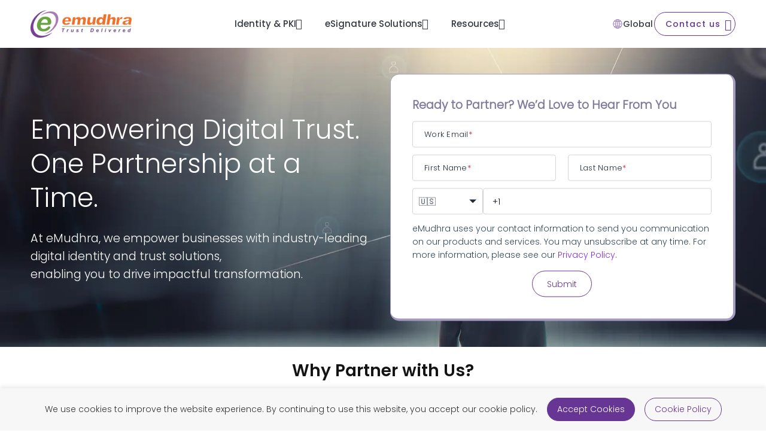

--- FILE ---
content_type: text/html; charset=UTF-8
request_url: https://emudhra.com/en/partners
body_size: 70659
content:
<!doctype html><html lang="en"><head>
    <meta charset="utf-8">
  
    <title>eMudhra Partners: Let's work together to Secure this World</title>
    <link rel="shortcut icon" href="https://emudhra.com/hubfs/favicon.png">
    <meta name="description" content="Partner with eMudhra to access top digital identity solutions, enhance your expertise, and grow revenue through trusted services in eSignatures and digital trust.">
    <meta name="robots" content="index, follow">
    

    <script>
      (function () {
        var qs = window.location.search.toLowerCase();

        // Skip HubSpot editor/preview
        if (qs.indexOf("hs_preview") !== -1 || qs.indexOf("hspreview") !== -1 || window.self !== window.top) {
          return;
        }

        // Skip crawlers
        if (/bot|crawl|slurp|spider/i.test(navigator.userAgent)) {
          return;
        }

        // ⛔ If user explicitly chose Global, skip redirect
        if (sessionStorage.getItem("selectedRegion") === "GLOBAL") {
          return;
        }

        // Country → subdirectory mapping
        var countryMap = {
          "AE": "/en-ae/",
          "MY": "/en-my/",
          "PH": "/en-ph/",
          "US": "/en-us/",
          "IN": "/en-in/"
          // No "GLOBAL" here for auto-detect
        };

        // Normalize path (always with trailing slash)
        var rawPath = window.location.pathname || "/";
        var path = rawPath.toLowerCase().replace(/\/+$/, "/");

        // GeoIP country code from HubSpot
        var countryCode = "US";
        if (!countryCode) return;

        // If no mapping found, stay where you are (Global EN will show)
        if (!countryMap[countryCode]) return;

        // ✅ If on root `/` or `/en/`, redirect instantly without flicker
        if ((path === "/" || path === "/en/") && path !== countryMap[countryCode].toLowerCase()) {
          document.documentElement.style.display = "none"; // Prevent EN flash
          window.location.replace(countryMap[countryCode]);
        }
      })();
      </script>
    
    <!-- Google Tag Manager -->
    <script>(function(w,d,s,l,i){w[l]=w[l]||[];w[l].push({'gtm.start':
    new Date().getTime(),event:'gtm.js'});var f=d.getElementsByTagName(s)[0],
    j=d.createElement(s),dl=l!='dataLayer'?'&l='+l:'';j.async=true;j.src=
    'https://www.googletagmanager.com/gtm.js?id='+i+dl;f.parentNode.insertBefore(j,f);
    })(window,document,'script','dataLayer','GTM-MNK69FZ');</script>
    <!-- End Google Tag Manager -->
      
    
        
          <link rel="alternate" hreflang="en-ae" href="https://emudhra.com/en-ae/partners">
        
          <link rel="alternate" hreflang="en-in" href="https://emudhra.com/en-in/partners">
        
          <link rel="alternate" hreflang="en-ke" href="https://emudhra.com/en-ke/partners">
        
          <link rel="alternate" hreflang="en-my" href="https://emudhra.com/en-my/partners">
        
          <link rel="alternate" hreflang="en-ph" href="https://emudhra.com/en-ph/partners">
        
          <link rel="alternate" hreflang="en-us" href="https://emudhra.com/en-us/partners">
        
      
      <link rel="alternate" hreflang="en" href="https://emudhra.com/en/partners">
      <link rel="alternate" hreflang="x-default" href="https://emudhra.com/en">
    <!-- close seo deindex -->
    
    
    
    <!--<link rel="modulepreload" href="//40916122.fs1.hubspotusercontent-na1.net/hubfs/40916122/hub_generated/template_assets/1/156503412849/1767354387355/template_box-icon.min.css" as="style" type="text/css"> -->
      <script type="application/ld+json">
      {
          "@context": "https://schema.org",
          "@type": "Organization",
          "name": "eMudhra",
          "url": "https://emudhra.com/",
          "logo": "https://emudhra.com/hs-fs/hubfs/images/logo.webp?width=330&height=90&name=logo.webp",
          "description": "Discover eMudhra's PKI solutions, MFA, and eSignatures for secure digital transactions. Enhance your business with cutting-edge identity management and digital certificates.",
          "foundingDate": "2008",
          "founders": [
              {
                "@type": "Person",
                "name": "Venkatraman Srinivasan"
              }
          ],
          "address": {
              "@type": "PostalAddress",
              "streetAddress": "No 12-P1-A & 12-P1-B",
              "addressLocality": "Hi-Tech Defence And Aerospace Park (IT Sector)",
              "addressRegion": "Bengaluru",
              "postalCode": "562149",
              "addressCountry": "IN",
              "areaServed": ["US","GB","CA","AU","IN","AE"],
              "availableLanguage": ["en"]
          },
          "sameAs": [
              "https://twitter.com/eMudhra",
              "https://www.facebook.com/eMudhra/",
              "https://www.youtube.com/@emudhralimited",
              "https://www.linkedin.com/company/emudhra/mycompany/?viewAsMember=true"
          ]
      }
      </script>
     
    
      
    
    

    
    
    <link href="https://unpkg.com/aos@2.3.1/dist/aos.css" rel="stylesheet">
    
    <meta name="viewport" content="width=device-width, initial-scale=1">

    
    <meta property="og:description" content="Partner with eMudhra to access top digital identity solutions, enhance your expertise, and grow revenue through trusted services in eSignatures and digital trust.">
    <meta property="og:title" content="eMudhra Partners: Let's work together to Secure this World">
    <meta name="twitter:description" content="Partner with eMudhra to access top digital identity solutions, enhance your expertise, and grow revenue through trusted services in eSignatures and digital trust.">
    <meta name="twitter:title" content="eMudhra Partners: Let's work together to Secure this World">

    

    

    <style>
a.cta_button{-moz-box-sizing:content-box !important;-webkit-box-sizing:content-box !important;box-sizing:content-box !important;vertical-align:middle}.hs-breadcrumb-menu{list-style-type:none;margin:0px 0px 0px 0px;padding:0px 0px 0px 0px}.hs-breadcrumb-menu-item{float:left;padding:10px 0px 10px 10px}.hs-breadcrumb-menu-divider:before{content:'›';padding-left:10px}.hs-featured-image-link{border:0}.hs-featured-image{float:right;margin:0 0 20px 20px;max-width:50%}@media (max-width: 568px){.hs-featured-image{float:none;margin:0;width:100%;max-width:100%}}.hs-screen-reader-text{clip:rect(1px, 1px, 1px, 1px);height:1px;overflow:hidden;position:absolute !important;width:1px}
</style>

<link rel="stylesheet" href="https://emudhra.com/hubfs/hub_generated/template_assets/1/156503412849/1767354387355/template_box-icon.min.css">
<link rel="stylesheet" href="https://emudhra.com/hubfs/hub_generated/template_assets/1/156501359697/1767354384632/template_bootstrap.min.css">
<link rel="stylesheet" href="https://emudhra.com/hubfs/hub_generated/template_assets/1/164567007508/1767354386626/template_owl-carousel.min.css">
<link rel="stylesheet" href="https://emudhra.com/hubfs/hub_generated/template_assets/1/189833956696/1767354386232/template_swiper-bundle.min.css">
<link rel="stylesheet" href="https://emudhra.com/hubfs/hub_generated/template_assets/1/156501359698/1767354385632/template_style.css">

<style>
  #hs_cos_wrapper_widget_1733157114002 .meet-banner { margin-top:80px; }

#hs_cos_wrapper_widget_1733157114002 .meet-banner {
  position:relative;
  background-position:center;
  background-repeat:no-repeat;
  background-size:cover;
  min-height:500px;
  max-height:500px;
}

#hs_cos_wrapper_widget_1733157114002 .meet-banner .banner-content {
  position:absolute;
  width:100%;
  right:0%;
  text-align:left;
  -webkit-transform:translateY(-50%);
  transform:translateY(-50%);
  left:0;
  z-index:9;
  top:50%;
}

#hs_cos_wrapper_widget_1733157114002 .meet-banner .banner-content h1 {
  color:#fff;
  margin:0px;
  margin-bottom:0px;
  font-size:2.75rem;
  line-height:1.3;
  position:relative;
}

#hs_cos_wrapper_widget_1733157114002 .meet-banner .banner-content p {
  color:#fff;
  margin:25px 0px 0px;
  font-size:1.2rem;
  line-height:1.6;
  position:relative;
}

#hs_cos_wrapper_widget_1733157114002 .meet-banner .meet-btn { display:none; }

#hs_cos_wrapper_widget_1733157114002 .meet-banner .meet-btn .button-round {
  color:#fff;
  border:1px solid #fff;
  margin:0px;
  font-family:'Poppins Light';
}

#hs_cos_wrapper_widget_1733157114002 .meet-banner .meet-btn .button-round:after { color:#fff; }

#hs_cos_wrapper_widget_1733157114002 .meet-banner .meet-btn .button-round:hover:after { color:#f26739; }

#hs_cos_wrapper_widget_1733157114002 .meet-wraper {
  padding:60px 0px 30px;
  background-color:#fff;
}

#hs_cos_wrapper_widget_1733157114002 .meet-wraper .experts-provider {
  background-color:#fff;
  -webkit-box-shadow:0px 0px 30px 0px rgba(130,130,130,0.1);
  box-shadow:0px 0px 30px 0px rgba(130,130,130,0.1);
  padding:40px;
  margin-top:0px;
  z-index:9;
  position:relative;
}

#hs_cos_wrapper_widget_1733157114002 .meet-wraper .experts-provider .guide-report {
  font-size:1.15rem;
  margin:0px;
  line-height:1.7;
  color:#383838;
  text-align:center;
}

#hs_cos_wrapper_widget_1733157114002 .partners-form {
  padding:36px;
  background:#ffffff;
  border-style:solid;
  border-width:1px 4px 4px 1px;
  border-color:#a59ac1;
  border-radius:15px;
}

#hs_cos_wrapper_widget_1733157114002 .hs-richtext.hs-main-font-element h6 { color:#7e7b9d; }

#hs_cos_wrapper_widget_1733157114002 .partners-form fieldset {
  display:flex;
  gap:10px;
}

#hs_cos_wrapper_widget_1733157114002 .partners-form fieldset.form-columns-2 .hs-form-field {
  width:calc(50% - 0px) !important;
  margin-bottom:.75rem;
  position:relative;
}

#hs_cos_wrapper_widget_1733157114002 .partners-form .form-columns-2 .input input,
#hs_cos_wrapper_widget_1733157114002 .hs-input.hs-fieldtype-intl-phone select {
  font-family:'Poppins',sans-serif;
  background-color:#fff;
  border:1px solid #ddd;
  border-radius:3px;
  padding:7px 15px;
  height:40px;
  width:100%;
}

#hs_cos_wrapper_widget_1733157114002 .partners-form .support-fields .hs-form-field {
  position:relative;
  margin-bottom:15px;
}

#hs_cos_wrapper_widget_1733157114002 .partners-form .form-columns-2 .hs-form-field>label {
  position:absolute;
  top:0;
  left:20px;
  padding:10px 0;
  font-size:13px;
  color:#6a7587;
  pointer-events:none;
  -webkit-transition:0.5s;
  transition:0.5s;
  line-height:24px;
  letter-spacing:0.02em;
  margin-bottom:5px;
}

#hs_cos_wrapper_widget_1733157114002 .partners-form .form-columns-2 .hs-form-field.active label {
  top:-12px;
  left:20px;
  background:transparent;
  -webkit-transition:0.5s;
  transition:0.5s;
  color:#6a7587;
  padding:0px 4px;
  z-index:9;
  font-size:12px;
}

#hs_cos_wrapper_widget_1733157114002 .partners-form .form-columns-2 .hs-form-field.active:before {
  content:"";
  position:absolute;
  width:90px;
  height:5px;
  background-color:#fff;
  top:-2px;
  left:20px;
  z-index:9;
}

#hs_cos_wrapper_widget_1733157114002 .partners-form .form-columns-2 .hs-form-field.hs-phone.active:before { content:none; }

#hs_cos_wrapper_widget_1733157114002 .hs-input.hs-fieldtype-intl-phone {
  padding:0;
  background:none;
  border:none;
  height:auto;
}

#hs_cos_wrapper_widget_1733157114002 .partners-form .hs-form-field .hs-form-booleancheckbox .hs-input {
  width:16px;
  height:16px;
  border-radius:0.25em;
  border:1px solid #d1d5db;
  display:inline-block;
}

#hs_cos_wrapper_widget_1733157114002 .partners-form .actions {
  text-align:center;
  margin-top:0rem !important;
}

#hs_cos_wrapper_widget_1733157114002 .partners-form .primary.large {
  padding:0.75rem 1.5rem;
  font-size:15px;
  line-height:16px;
  box-shadow:none;
  outline:none;
  display:inline-block;
  border-radius:8px;
  text-decoration:none;
  text-align:center;
  position:relative;
}

#hs_cos_wrapper_widget_1733157114002 .partners-form .actions .hs-button {
  background:#673695;
  border:1px solid #673695;
  color:#ffffff;
  -webkit-transition:background-color 0.3s ease,color 0.3s ease;
  transition:background-color 0.3s ease,color 0.3s ease;
}

#hs_cos_wrapper_widget_1733157114002 .partners-form .actions .hs-button:hover {
  background:transparent;
  color:#673695;
}

#hs_cos_wrapper_widget_1733157114002 .partners-form .no-list.hs-error-msgs li {
  padding:0;
  margin:0;
}

#hs_cos_wrapper_widget_1733157114002 .partners-form .hs-form-field.active .hs-error-msgs label { color:#ef6b51; }

#hs_cos_wrapper_widget_1733157114002 .partners-form .hs-form-field .hs-form-booleancheckbox .hs-input {
  width:17px;
  height:17px;
  border-radius:0.25em;
  border:1px solid #d1d5db;
  display:inline-block;
  position:relative;
  line-height:0;
  top:1px;
  min-height:17px;
}

#hs_cos_wrapper_widget_1733157114002 .partners-form .hs-form-field .hs-form-booleancheckbox span {
  margin-left:20px !important;
  font-size:14px;
}

#hs_cos_wrapper_widget_1733157114002 .partners-form .hs-form-field .hs-form-booleancheckbox span.hs-form-required {
  margin-left:0px !important;
  font-size:0px;
}

#hs_cos_wrapper_widget_1733157114002 .partners-form .hs-form-field .hs-form-booleancheckbox .hs-input[type="checkbox"]:checked { background-color:#673695; }

#hs_cos_wrapper_widget_1733157114002 .partners-form .hs-form-field.active .hs-form-booleancheckbox label { padding:0px; }

@media screen and (max-width:769px) {
  #hs_cos_wrapper_widget_1733157114002 .company-banner.meet-banner {
    min-height:750px;
    max-height:750px;
  }

  #hs_cos_wrapper_widget_1733157114002 .company-banner.meet-banner .banner-content h1 {
    max-width:100%;
    font-size:1.5rem;
  }

  #hs_cos_wrapper_widget_1733157114002 .partners-form { padding:30px; }

  #hs_cos_wrapper_widget_1733157114002 .partners-form fieldset {
    gap:0;
    flex-direction:column;
  }

  #hs_cos_wrapper_widget_1733157114002 .partners-form fieldset.form-columns-2 .hs-form-field { width:calc(100% - 0px) !important; }

  #hs_cos_wrapper_widget_1733157114002 .hs-richtext.hs-main-font-element h6 { margin:0px; }

  #hs_cos_wrapper_widget_1733157114002 .meet-banner .banner-content p {
    font-size:.9rem;
    margin:20px 0px 20px;
  }

  #hs_cos_wrapper_widget_1733157114002 .meet-wraper .experts-provider .guide-report { font-size:1rem; }

  #hs_cos_wrapper_widget_1733157114002 .hs-input.hs-fieldtype-intl-phone input { width:100%; }

  #hs_cos_wrapper_widget_1733157114002 .hs-form-field { margin-bottom:0.4rem; }

  #hs_cos_wrapper_widget_1733157114002 .meet-banner .banner-content h1 {
    max-width:100%;
    font-size:1.5rem;
  }
}

</style>


<style>
  #hs_cos_wrapper_widget_1733157408444 .meet-us-section { padding:20px 0px 60px; }

#hs_cos_wrapper_widget_1733157408444 .meet-us-section .main-content {
  text-align:center;
  margin-bottom:40px;
}

#hs_cos_wrapper_widget_1733157408444 .meet-us-section .meet-box {
  border:1px solid #ddd;
  border-radius:10px;
  position:relative;
  padding:30px 25px;
}

#hs_cos_wrapper_widget_1733157408444 .meet-us-section .meet-box .box-head {
  font-size:1.15rem;
  font-family:'Poppins Md';
  line-height:1.4;
  color:#141414;
  margin:0px 0px 15px;
}

#hs_cos_wrapper_widget_1733157408444 .meet-us-section .meet-box p {
  font-size:14px;
  color:#484848;
  line-height:1.6;
  margin-bottom:0px;
}

#hs_cos_wrapper_widget_1733157408444 .meet-us-section .meet-box:before {
  content:"";
  position:absolute;
  border-radius:10px;
  border:1px solid #ddd;
  left:-10px;
  top:10px;
  width:100%;
  height:100%;
}

#hs_cos_wrapper_widget_1733157408444 .meet-us-section .meet-box:hover {
  background-color:#fff;
  -webkit-transition-duration:1s;
  transition-duration:1s;
  border-color:#f1f1f1;
}

#hs_cos_wrapper_widget_1733157408444 .meet-us-section .meet-box:hover:before {
  -webkit-transition-duration:1s;
  transition-duration:1s;
  background-color:#f7f7f7;
  z-index:-1;
  border-color:#f1f1f1;
}

#hs_cos_wrapper_widget_1733157408444 .meet-us-section .row .table {
  display:-webkit-box;
  display:-ms-flexbox;
  display:flex;
  -webkit-box-flex:1;
  -ms-flex:1;
  flex:1;
}

@media screen and (max-width:769px) {
  #hs_cos_wrapper_widget_1733157408444 .meet-us-section .row .table {
    -webkit-box-flex:0;
    -ms-flex:none;
    flex:none;
    -webkit-box-orient:vertical;
    -webkit-box-direction:normal;
    -ms-flex-direction:column;
    flex-direction:column;
  }

  #hs_cos_wrapper_widget_1733157408444 .meet-us-section .meet-box { margin-bottom:10px; }
}

#hs_cos_wrapper_widget_1733157408444 .meet-success-section {
  padding:60px 0px;
  background-color:#161618;
}

#hs_cos_wrapper_widget_1733157408444 .meet-success-section .main-content {
  text-align:left;
  margin-bottom:15px;
  position:relative;
  z-index:9;
}

#hs_cos_wrapper_widget_1733157408444 .meet-success-section .main-content .main-head {
  font-size:2.3rem;
  font-family:'Poppins Semi Bold';
  line-height:1.3;
  color:#fff;
  padding-top:0px;
  margin:0px 0px 10px;
}

#hs_cos_wrapper_widget_1733157408444 .meet-success-section .sub-title {
  margin-top:20px;
  color:#d6d6d6;
  font-size:0.9rem;
}

#hs_cos_wrapper_widget_1733157408444 .meet-success-section .success-wrap {
  background-color:#1d1d21;
  border:1px solid #303037;
  padding:30px;
  min-height:225px;
  margin-bottom:20px;
}

#hs_cos_wrapper_widget_1733157408444 .meet-success-section .success-wrap h4 {
  font-size:0.95rem;
  line-height:1.4;
  min-height:63px;
  color:#e6e6e6;
}

#hs_cos_wrapper_widget_1733157408444 .meet-success-section .success-wrap h4 span {
  font-size:1.25rem;
  font-family:'Poppins Semi Bold';
}

#hs_cos_wrapper_widget_1733157408444 .meet-success-section .success-wrap .btn-integration {
  background:transparent;
  border:transparent;
  width:-webkit-max-content;
  width:-moz-max-content;
  width:max-content;
  color:#e6e6e6;
  font-size:14px;
  letter-spacing:0.9px;
  outline:none;
  position:relative;
  z-index:1;
  display:block;
  padding:0;
  -webkit-transition:all 0.3s linear 0s;
  transition:all 0.3s linear 0s;
  margin-bottom:0px;
}

#hs_cos_wrapper_widget_1733157408444 .meet-success-section .success-wrap .btn-integration:after {
  content:"\ea50";
  color:#f1f1f1;
  right:auto;
  font-size:1.15rem;
  line-height:1.2;
  position:absolute;
  font-family:"boxicons" !important;
  -webkit-transition:all 0.3s ease-in-out;
  transition:all 0.3s ease-in-out;
}

#hs_cos_wrapper_widget_1733157408444 .meet-success-section .success-wrap .btn-integration:hover {
  color:#f26739;
  text-decoration:none;
  padding-left:4px;
  -webkit-transition-duration:1s;
  transition-duration:1s;
}

#hs_cos_wrapper_widget_1733157408444 .meet-success-section .success-wrap .btn-integration:hover:after { color:#f26739; }

#hs_cos_wrapper_widget_1733157408444 .meet-success-section .btn-flex {
  display:-webkit-box;
  display:-ms-flexbox;
  display:flex;
  -webkit-box-pack:justify;
  -ms-flex-pack:justify;
  justify-content:space-between;
}

#hs_cos_wrapper_widget_1733157408444 .meet-success-section .ico-sec {
  display:-webkit-box;
  display:-ms-flexbox;
  display:flex;
  border:1px solid #4b4b4f;
  background:#161618;
  padding:10px;
  width:-webkit-max-content;
  width:-moz-max-content;
  width:max-content;
  border-radius:20%;
  margin-bottom:10px;
}

#hs_cos_wrapper_widget_1733157408444 .meet-success-section .btn-cta { display:inline-block; }

#hs_cos_wrapper_widget_1733157408444 .meet-success-section .btn-cta .button-round {
  color:#fff;
  border:1px solid #fff;
  margin:0px;
  font-family:'Poppins Light';
}

#hs_cos_wrapper_widget_1733157408444 .meet-success-section .btn-cta .button-round:after { color:#fff; }

#hs_cos_wrapper_widget_1733157408444 .meet-success-section .btn-cta .button-round:hover:after { color:#f26739; }

</style>


<style>
  #hs_cos_wrapper_widget_1733159625142 .meet-value-section {
  background-color:#fff;
  padding:60px 0px 30px;
}

#hs_cos_wrapper_widget_1733159625142 .meet-value-section .main-content {
  text-align:center;
  margin-bottom:30px;
}

#hs_cos_wrapper_widget_1733159625142 .meet-value-section .counter-container {
  -webkit-box-flex:1;
  -ms-flex:1;
  flex:1;
  -webkit-box-pack:center;
  -ms-flex-pack:center;
  justify-content:center;
  text-align:center;
  margin:20px 0px 25;
  border-right:1px solid #ddd;
}

#hs_cos_wrapper_widget_1733159625142 .meet-value-section .counter-container:last-child { border-right:0px; }

#hs_cos_wrapper_widget_1733159625142 .meet-value-section .count {
  font-size:2.5rem;
  font-family:'Poppins Semi Bold';
  color:#673695;
  margin-top:10px;
}

#hs_cos_wrapper_widget_1733159625142 .meet-value-section p {
  font-size:15px;
  color:#333;
  font-family:'Poppins Md';
  margin-bottom:0px;
}

@media screen and (max-width:768px) {
  #hs_cos_wrapper_widget_1733159625142 .meet-value-section .counter-container {
    -webkit-box-flex:0;
    -ms-flex:none;
    flex:none;
    border-right:0px;
  }

  #hs_cos_wrapper_widget_1733159625142 .meet-value-section .count { font-size:1.75rem; }
}

</style>


<style>
  #hs_cos_wrapper_widget_1733159781096 .meetpart-network {
  background-color:#fff;
  padding:60px 0px 30px;
}

#hs_cos_wrapper_widget_1733159781096 .meetpart-network .main-content { text-align:center; }

#hs_cos_wrapper_widget_1733159781096 .meetpart-network .category-filter { margin-bottom:30px; }

#hs_cos_wrapper_widget_1733159781096 .meetpart-network .category-filter .form-control {
  width:100%;
  -webkit-appearance:auto;
  -moz-appearance:auto;
  appearance:auto;
  font-size:0.8rem;
  border:1px solid #13003226;
  line-height:1.5;
  border-radius:0.5rem;
  border-style:solid;
  border-width:0.0625rem;
  color:#130032BF;
  height:3.5rem;
  outline:none;
  padding:1rem;
}

#hs_cos_wrapper_widget_1733159781096 .meetpart-network .category-filter .form-control:focus,
#hs_cos_wrapper_widget_1733159781096 .meetpart-network .category-filter .form-control:focus-visible {
  -webkit-box-shadow:none;
  box-shadow:none;
}

#hs_cos_wrapper_widget_1733159781096 .meetpart-network .category-filter.input.form-control { border:none; }

#hs_cos_wrapper_widget_1733159781096 .meetpart-network .partners-block { position:relative; }

#hs_cos_wrapper_widget_1733159781096 .meetpart-network .partners-block h6 {
  font-size:1.25rem;
  font-family:'Poppins Md';
  color:#f26739;
  display:block;
  margin:20px 0px;
  text-align:center;
}

#hs_cos_wrapper_widget_1733159781096 .meetpart-network .page {
  position:relative;
  width:100%;
  margin:0 auto;
  padding:0;
}

#hs_cos_wrapper_widget_1733159781096 .meetpart-network .partner-list {
  border-radius:0px;
  height:125px;
  margin:10px 0px;
  position:unset;
  -ms-flex-wrap:wrap;
  flex-wrap:wrap;
  display:-webkit-box;
  display:-ms-flexbox;
  display:flex;
  -webkit-box-pack:justify;
  -ms-flex-pack:justify;
  justify-content:space-between;
  -webkit-box-align:center;
  -ms-flex-align:center;
  align-items:center;
}

#hs_cos_wrapper_widget_1733159781096 .meetpart-network .partner-list .box {
  background-color:#f9f9f9;
  text-align:center;
  padding:0px;
  -webkit-transition:background-color 0.3s ease;
  transition:background-color 0.3s ease;
  cursor:pointer;
  display:-webkit-box;
  display:-ms-flexbox;
  display:flex;
  height:100%;
  position:relative;
}

#hs_cos_wrapper_widget_1733159781096 .meetpart-network .partner-list .box img {
  margin:auto;
  display:block;
  max-height:65px;
  object-fit:contain;
}

#hs_cos_wrapper_widget_1733159781096 .meetpart-network .partner-list:focus-visible,
#hs_cos_wrapper_widget_1733159781096 .meetpart-network .partner-list:focus {
  outline:none;
  border:0px;
}

#hs_cos_wrapper_widget_1733159781096 .meetpart-network .partner-list.column-active {
  margin-bottom:6%;
  padding-bottom:7.5%;
  min-height:225px;
  -webkit-transition:0.5s linear;
  transition:0.5s linear;
}

#hs_cos_wrapper_widget_1733159781096 .meetpart-network .partner-list.column-active .box {
  background-color:#F9F9F9;
  border:1px solid #eee;
  position:relative;
}

#hs_cos_wrapper_widget_1733159781096 .meetpart-network .partner-list.column-active .box:after {
  content:"";
  position:absolute;
  height:10px;
  width:100%;
  background:#f9f9f9;
  bottom:-8px;
  z-index:90;
}

#hs_cos_wrapper_widget_1733159781096 .meetpart-network .partner-list .accordion-item {
  height:100%;
  width:100%;
}

#hs_cos_wrapper_widget_1733159781096 .meetpart-network .partner-list .accordion-item:focus-visible,
#hs_cos_wrapper_widget_1733159781096 .meetpart-network .partner-list .accordion-item:focus {
  outline:none;
  border:0px;
}

#hs_cos_wrapper_widget_1733159781096 .meetpart-network .list {
  display:none;
  position:absolute;
  left:0%;
  max-width:100%;
  list-style-type:none;
  padding:10px 0;
  margin:0;
  border:1px solid #eee;
  -webkit-transition:opacity 0.3s ease;
  transition:opacity 0.3s ease;
  padding:5%;
  padding-bottom:3%;
  left:1%;
  width:100%;
  max-width:98%;
  border-radius:32px;
  -webkit-transition:0.5s linear;
  transition:0.5s linear;
}

#hs_cos_wrapper_widget_1733159781096 .meetpart-network .origin,
#hs_cos_wrapper_widget_1733159781096 .meetpart-network .tier,
#hs_cos_wrapper_widget_1733159781096 .meetpart-network .type {
  font-size:0rem;
  line-height:0px;
  margin-bottom:0px;
  visibility:hidden;
}

#hs_cos_wrapper_widget_1733159781096 .meetpart-network .partner-body {
  z-index:9;
  background-color:#f9f9f9;
  padding:25px 25px;
  border-radius:0px;
  -webkit-transition-delay:0.25s;
  transition-delay:0.25s;
}

#hs_cos_wrapper_widget_1733159781096 .meetpart-network .partner-body.active { min-height:auto; }

#hs_cos_wrapper_widget_1733159781096 .meetpart-network .partner-body.active.has-cta { min-height:150px; }

#hs_cos_wrapper_widget_1733159781096 .meetpart-network .partner-body h4 {
  font-size:1.15rem;
  color:#242424;
  font-family:'Poppins Md';
}

#hs_cos_wrapper_widget_1733159781096 .meetpart-network .partner-body p {
  margin-bottom:6px;
  color:#383838;
  font-size:0.9rem;
}

#hs_cos_wrapper_widget_1733159781096 .meetpart-network .partner-body .btn-primary.web-button {
  position:relative;
  border:none;
  width:auto;
  background-color:transparent;
  margin-top:10px;
  display:-webkit-inline-box;
  display:-ms-inline-flexbox;
  display:inline-flex;
  -webkit-box-align:center;
  -ms-flex-align:center;
  align-items:center;
  line-height:normal;
  padding:0px 0px 0px 15px;
  left:-10px;
}

#hs_cos_wrapper_widget_1733159781096 .meetpart-network .partner-body .btn-primary.web-button:before {
  content:"";
  width:36px;
  height:36px;
  background-color:transparent;
  border:1px solid #f26739;
  position:absolute;
  top:0;
  right:0;
  border-radius:100px;
  -webkit-transition:all ease-in-out 0.3s;
  transition:all ease-in-out 0.3s;
}

#hs_cos_wrapper_widget_1733159781096 .meetpart-network .partner-body .btn-primary.web-button .circle {
  width:36px;
  height:36px;
  background-color:transparent;
  border-radius:100%;
  position:relative;
}

#hs_cos_wrapper_widget_1733159781096 .meetpart-network .partner-body .btn-primary.web-button .circle:before {
  content:'\ea50';
  display:-webkit-box;
  display:-ms-flexbox;
  display:flex;
  -webkit-box-align:center;
  -ms-flex-align:center;
  align-items:center;
  -webkit-box-pack:center;
  -ms-flex-pack:center;
  justify-content:center;
  height:100%;
  width:36px;
  color:#f26739;
  font-size:1.1rem;
  vertical-align:middle;
  font-family:"boxicons" !important;
}

#hs_cos_wrapper_widget_1733159781096 .meetpart-network .partner-body .btn-primary.web-button .btn-text {
  -webkit-transition:color ease-in 0.2s;
  transition:color ease-in 0.2s;
  color:#f26739;
  z-index:1;
  margin-bottom:0;
  font-size:0.9rem;
  font-family:'Poppins Md';
  margin-right:5px;
}

#hs_cos_wrapper_widget_1733159781096 .meetpart-network .partner-body .btn-primary.web-button:hover { background-color:transparent; }

#hs_cos_wrapper_widget_1733159781096 .meetpart-network .partner-body .btn-primary.web-button:hover:before {
  width:100%;
  height:100%;
}

#hs_cos_wrapper_widget_1733159781096 .meetpart-network .partner-body .btn-primary.web-button:hover .circle:before {
  content:"\ebe6";
  font-size:1rem;
}

#hs_cos_wrapper_widget_1733159781096 .meetpart-network .partner-body .btn-primary.web-button:focus,
#hs_cos_wrapper_widget_1733159781096 .meetpart-network .partner-body .btn-primary.web-button:focus-visible {
  outline:none;
  -webkit-box-shadow:none;
  box-shadow:none;
  background-color:transparent;
  border-color:transparent;
}

#hs_cos_wrapper_widget_1733159781096 .meetpart-network .pagination {
  text-align:center;
  margin-top:40px;
  display:-webkit-box;
  display:-ms-flexbox;
  display:flex;
  -webkit-box-align:center;
  -ms-flex-align:center;
  align-items:center;
  -webkit-box-pack:center;
  -ms-flex-pack:center;
  justify-content:center;
  background:#f9f9f9;
  padding:20px;
}

#hs_cos_wrapper_widget_1733159781096 .meetpart-network .pagination button {
  padding:8px 16px;
  background-color:#ffffff00;
  color:#673695;
  border:none;
  cursor:pointer;
  margin:0 5px;
  max-width:100%;
  width:82px;
  font-size:0.9em;
  display:-webkit-box;
  display:-ms-flexbox;
  display:flex;
  -webkit-box-align:center;
  -ms-flex-align:center;
  align-items:center;
  -webkit-box-pack:center;
  -ms-flex-pack:center;
  justify-content:center;
  text-align:center;
}

#hs_cos_wrapper_widget_1733159781096 .meetpart-network .pagination button.page-number {
  width:32px;
  height:32px;
  border-radius:50%;
}

#hs_cos_wrapper_widget_1733159781096 .meetpart-network .pagination button.active {
  font-size:0.9em;
  background-color:#673695;
  color:#fff;
}

#hs_cos_wrapper_widget_1733159781096 .meetpart-network .pagination button:hover { color:#673695; }

#hs_cos_wrapper_widget_1733159781096 .meetpart-network .pagination button:hover.active { color:#fff; }

#hs_cos_wrapper_widget_1733159781096 .meetpart-network .pagination button:disabled {
  background-color:#ffffff00;
  color:#ccc;
  cursor:not-allowed;
}

#hs_cos_wrapper_widget_1733159781096 .meetpart-network .loader {
  border:4px solid #f3f3f3;
  border-radius:50%;
  border-top:4px solid #673695;
  width:30px;
  height:30px;
  -webkit-animation:spin 1s linear infinite;
  animation:spin 1s linear infinite;
  position:absolute;
  top:50%;
  left:50%;
  -webkit-transform:translate(-50%,-50%);
  transform:translate(-50%,-50%);
}

@-webkit-keyframes spin {
  0% {
    -webkit-transform:rotate(0deg);
    transform:rotate(0deg);
  }
  100% {
    -webkit-transform:rotate(360deg);
    transform:rotate(360deg);
  }
}

@keyframes spin {
  0% {
    -webkit-transform:rotate(0deg);
    transform:rotate(0deg);
  }
  100% {
    -webkit-transform:rotate(360deg);
    transform:rotate(360deg);
  }
}

#hs_cos_wrapper_widget_1733159781096 .meetpart-network .loader-overlay {
  position:fixed;
  width:100%;
  height:100%;
  top:0;
  left:0;
  display:-webkit-box;
  display:-ms-flexbox;
  display:flex;
  -webkit-box-pack:center;
  -ms-flex-pack:center;
  justify-content:center;
  -webkit-box-align:center;
  -ms-flex-align:center;
  align-items:center;
  background-color:rgba(255,255,255,0.8);
  display:none;
  z-index:999;
}

@media screen and (max-width:769px) {
  #hs_cos_wrapper_widget_1733159781096 .meetpart-network .category-filter .form-control { margin-bottom:10px; }

  #hs_cos_wrapper_widget_1733159781096 .meetpart-network .partner-list,
  #hs_cos_wrapper_widget_1733159781096 .meetpart-network .partner-list.column-active { height:90px; }

  #hs_cos_wrapper_widget_1733159781096 .meetpart-network .partner-list .box img { margin:10px auto; }

  #hs_cos_wrapper_widget_1733159781096 .meetpart-network .list {
    left:3.2%;
    padding:0px 25px 25px;
    max-width:93.6%;
  }

  #hs_cos_wrapper_widget_1733159781096 .meetpart-network .partner-list { margin:5px 0px; }

  #hs_cos_wrapper_widget_1733159781096 .meetpart-network .partner-list .accordion-item { height:auto; }

  #hs_cos_wrapper_widget_1733159781096 .meetpart-network .partner-list.column-active { min-height:110px; }
}

</style>


<style>
  .subscribe-section {position: relative;padding: 40px 0px 60px;}
  .subscribe-section .main-content {margin-bottom: 0px;text-align: center;position: relative;}
  .subscribe-section .main-content h2 {font-family: 'Poppins Semi Bold';font-size: 2.3rem;line-height: 1.5;color: #141414;margin-bottom: 15px;}
  .subscribe-section .main-content span {color: #673695;}
  .subscribe-section .main-content .subscribe-btn {text-align: center;margin: auto;display: block;font-size: 1.2rem;}
  .subscribe-section .main-content .subscribe-btn:after {content: "\ea50";color: #673695;top: 50%;right: auto;font-size: 1.5rem;-webkit-transform: translateY(-50%);transform: translateY(-50%);position: absolute;font-family: "boxicons"!important;-webkit-transition: all 0.3s ease-in-out;transition: all 0.3s ease-in-out;}
  .subscribe-section .btn-primary.btn-gradient:after {content: "\ea50";width: 20px;height: 20px;line-height: 20px;text-align: center;border-radius: 50%;margin-left: 5px;color: #673695;font-size: 1.2rem;vertical-align: middle;font-family: "boxicons"!important;-webkit-transition: all 0.3s ease-in-out;transition: all 0.3s ease-in-out;}
  .subscribe-section .btn-primary.btn-gradient:hover {padding-left: 1rem;}
  @media screen and (max-width: 768px){.subscribe-section .main-content .subscribe-btn {font-size: 1rem;}}
</style>

<link rel="stylesheet" href="https://emudhra.com/hubfs/hub_generated/module_assets/1/156791935869/1756104361132/module_footer-form.min.css">

    


    
    <link rel="canonical" href="https://emudhra.com/en/partners">


<meta property="og:url" content="https://emudhra.com/en/partners">
<meta name="twitter:card" content="summary">
<meta http-equiv="content-language" content="en">
<link rel="alternate" hreflang="en" href="https://emudhra.com/en/partners">
<link rel="alternate" hreflang="en-ae" href="https://emudhra.com/en-ae/partners">
<link rel="alternate" hreflang="en-in" href="https://emudhra.com/en-in/partners">
<link rel="alternate" hreflang="en-my" href="https://emudhra.com/en-my/partners">
<link rel="alternate" hreflang="en-ph" href="https://emudhra.com/en-ph/partners">
<link rel="alternate" hreflang="en-us" href="https://emudhra.com/en-us/partners">






    
  <meta name="generator" content="HubSpot"></head>
  <body class=""> 
    <!-- Google Tag Manager (noscript) -->
    <noscript><iframe src="https://www.googletagmanager.com/ns.html?id=GTM-MNK69FZ" height="0" width="0" style="display:none;visibility:hidden"></iframe></noscript>
    <!-- End Google Tag Manager (noscript) -->
    <div class="body-wrapper   hs-content-id-183423870604 hs-site-page page ">
      
      <div data-global-resource-path="emudhra-2024/templates/partials/header.html"><header class="header_area header-global header">
  
  
  <div class="main_header_area main_header-global bottom-header">
    <div class="container">
      <nav id="navigation1" class="navigation">
        <div class="nav-header">
          <a id="regionLogo" class="nav-brand" href="/">
            <img class="brand-web" src="https://emudhra.com/hs-fs/hubfs/images/logo.webp?width=169&amp;height=46&amp;name=logo.webp" alt="eMudhra - Digital Trust Service Provider" loading="eager" width="169" height="46" srcset="https://emudhra.com/hs-fs/hubfs/images/logo.webp?width=85&amp;height=23&amp;name=logo.webp 85w, https://emudhra.com/hs-fs/hubfs/images/logo.webp?width=169&amp;height=46&amp;name=logo.webp 169w, https://emudhra.com/hs-fs/hubfs/images/logo.webp?width=254&amp;height=69&amp;name=logo.webp 254w, https://emudhra.com/hs-fs/hubfs/images/logo.webp?width=338&amp;height=92&amp;name=logo.webp 338w, https://emudhra.com/hs-fs/hubfs/images/logo.webp?width=423&amp;height=115&amp;name=logo.webp 423w, https://emudhra.com/hs-fs/hubfs/images/logo.webp?width=507&amp;height=138&amp;name=logo.webp 507w" sizes="(max-width: 169px) 100vw, 169px">
          </a>
          <div class="nav-toggle"></div>
        </div>
        <div class="nav-menus-wrapper">
          <ul class="nav-menu align-items-center justify-content-end">
            
            <li class="nav-menu-list">
              
              <a class="drop-down nav-menu-item " href="#">Identity &amp; PKI  
              </a>
              
              
              <div class="megamenu-panel nav-dropdown-lg nav-submenu">
                <div class="container">
                  <div class="megamenu-lists row">
                    <div class="col-lg-7">
                      <div class="row h-100">
                        <div class="megamenu-list gray col-lg-6">
                          <div class="megamenu-tab-wrapper">
                            
                            <ul id="tabs-nav-solution" class="solutions-tabs common-tabs">
                              
                              <li data-tab-id="solutions-1" class="accordion-tabs solutions-accordion-tabs">
                                <a href="#solutions-1">
                                  <span>SSL/TLS Certificates</span>
                                </a>
                              </li>
                              
                              <li data-tab-id="solutions-2" class="accordion-tabs solutions-accordion-tabs">
                                <a href="#solutions-2">
                                  <span>Enterprise PKI</span>
                                </a>
                              </li>
                              
                              <li data-tab-id="solutions-3" class="accordion-tabs solutions-accordion-tabs">
                                <a href="#solutions-3">
                                  <span>ePassport &amp; Payment PKI</span>
                                </a>
                              </li>
                              
                              <li data-tab-id="solutions-4" class="accordion-tabs solutions-accordion-tabs">
                                <a href="#solutions-4">
                                  <span>Authentication &amp; Access Management</span>
                                </a>
                              </li>
                              
                            </ul>
                            
                          </div>
                        </div>
                        <div class="megamenu-list col-lg-6">
                          <div class="megamenu-content-wrapper">
                            <div id="tabs-content-1" class="navigation__tab1">
                              
                              
                              
                              <div id="solutions-1" class="tab-content solutions-tab-content">
                                
                                <p class="sub-line"><a class="external-link" href="https://order.emsign.com/" target="_blank">SSL/TLS Certificates</a></p>
                                
                                <p class="sub-line"><a class="external-link" href="https://emsign.com/secure-email-certificate" target="_blank">SMIME Certificates</a></p>
                                
                                <p class="sub-line"><a class="external-link" href="https://hub.emsign.com/" target="_blank">Become a SSL Reseller</a></p>
                                
                              </div>
                              
                              
                              
                              <div id="solutions-2" class="tab-content solutions-tab-content">
                                
                                <p class="sub-text"><a href="">emCA Enterprise Stack</a></p>
                                
                                <p class="sub-line"><a href="https://emudhra.com/en/enterprise-certificate-engine">Certificate Engine</a></p>
                                
                                <p class="sub-line"><a href="https://emudhra.com/en/validation-authority-services">Validation Authority</a></p>
                                
                                <p class="sub-line"><a href="https://emudhra.com/en/enterprise-time-stamping-authority">Time Stamping Authority</a></p>
                                
                                <p class="sub-line"><a href="https://emudhra.com/en/digital-registration-authority">Registration Authority</a></p>
                                
                                <p class="sub-line"><a href="https://emca.emudhra.com/">emCA Knowledge Base</a></p>
                                
                                <p class="sub-text"><a href="">Tools &amp; Utilities</a></p>
                                
                                <p class="sub-line"><a href="https://emudhra.com/en/embridge-trust-platform">emBridge</a></p>
                                
                                <p class="sub-text"><a href="">as-a-service</a></p>
                                
                                <p class="sub-line"><a href="https://emudhra.com/en/managed-pki-solution">Managed PKI (emSign MPKI)</a></p>
                                
                                <p class="sub-text"><a href="">Certificate Lifecycle Management</a></p>
                                
                                <p class="sub-line"><a href="https://emudhra.com/en/certinext">CLM Solutions (CERTInext)</a></p>
                                
                              </div>
                              
                              
                              
                              <div id="solutions-3" class="tab-content solutions-tab-content">
                                
                                <p class="sub-text"><a href="">emCA ePassport Stack</a></p>
                                
                                <p class="sub-line"><a href="https://emudhra.com/en/emca-epassport-solution">ePassport</a></p>
                                
                                <p class="sub-line"><a href="/en/emca-epassport-solution#extended-access-control">Extended Access Control</a></p>
                                
                                <p class="sub-text"><a href="">emCA for Payments</a></p>
                                
                                <p class="sub-line"><a href="https://emudhra.com/en/emca-emv-chip-card-solution">emCA for EMV Chip Cards</a></p>
                                
                              </div>
                              
                              
                              
                              <div id="solutions-4" class="tab-content solutions-tab-content">
                                
                                <p class="sub-text"><a href="">Authentication</a></p>
                                
                                <p class="sub-line"><a href="https://emudhra.com/en/pki-authentication-solution">PKI Authentication (SecurePass PKI)</a></p>
                                
                                <p class="sub-line"><a href="https://emudhra.com/en/enterprise-mfa-solution">Multi-Factor Authentication (SecurePass MFA)</a></p>
                                
                                <p class="sub-text"><a href="">Access Management</a></p>
                                
                                <p class="sub-line"><a href="https://emudhra.com/en/enterprise-iam-solution">Identity and Access Management (SecurePass IAM)</a></p>
                                
                              </div>
                              
                              
                              
                            </div>
                          </div>
                        </div>
                      </div>
                    </div>
                    <div class="megamenu-list col-lg-5">
                      <div class="megamenu-content-wrapper">
                        <div class="row content special-wrapper">
                          
                            
                              <div class="col-lg-5">
                                
                              </div>
                            
                              <div class="col-lg-5">
                                
                              </div>
                            
                              <div class="col-lg-5">
                                
                              </div>
                            
                          
                            
                              <div class="col-lg-5">
                                
                              </div>
                            
                              <div class="col-lg-5">
                                
                              </div>
                            
                              <div class="col-lg-5">
                                
                              </div>
                            
                              <div class="col-lg-5">
                                
                              </div>
                            
                              <div class="col-lg-5">
                                
                              </div>
                            
                              <div class="col-lg-5">
                                
                              </div>
                            
                              <div class="col-lg-5">
                                
                              </div>
                            
                              <div class="col-lg-5">
                                
                              </div>
                            
                              <div class="col-lg-5">
                                
                              </div>
                            
                              <div class="col-lg-5">
                                
                              </div>
                            
                              <div class="col-lg-5">
                                
                              </div>
                            
                              <div class="col-lg-5">
                                
                              </div>
                            
                          
                            
                              <div class="col-lg-5">
                                
                              </div>
                            
                              <div class="col-lg-5">
                                
                              </div>
                            
                              <div class="col-lg-5">
                                
                              </div>
                            
                              <div class="col-lg-5">
                                
                              </div>
                            
                              <div class="col-lg-5">
                                
                              </div>
                            
                          
                            
                              <div class="col-lg-5">
                                
                              </div>
                            
                              <div class="col-lg-5">
                                
                              </div>
                            
                              <div class="col-lg-5">
                                
                              </div>
                            
                              <div class="col-lg-7 xs-mb-4 sm-mb-4">
                                
                                  <p class=" sub-text "><a href="">Services</a></p>
                                
                                  <p class=" sub-line "><a href="https://emudhra.com/en/trust-policy-consultation">Policy Consultation</a></p>
                                
                                  <p class=" sub-line "><a href="https://emudhra.com/en/enterprise-pki-gap-analysis">PKI Gap Analysis</a></p>
                                
                                  <p class=" sub-line "><a href="https://emudhra.com/en/qtsp-setup-services">QTSP Set up</a></p>
                                
                                  <p class=" sub-line "><a href="https://emudhra.com/en/migrating-from-entrust-ssl">Manage SSL Certificates</a></p>
                                
                              </div>
                            
                              <div class="col-lg-5">
                                
                                  <p class=" sub-text "><a href="">Industry</a></p>
                                
                                  <p class=" sub-line "><a href="/en/industry/identity-pki-solutions-for-banking">Banking</a></p>
                                
                                  <p class=" sub-line "><a href="/en/industry/identity-pki-solutions-for-government">Government</a></p>
                                
                                  <p class=" sub-line "><a href="/en/industry/identity-pki-solution-for-aviation">Aviation</a></p>
                                
                                  <p class=" sub-line "><a href="/en/industry/identity-pki-solution-for-qtsps">QTSP's</a></p>
                                
                                  <p class=" sub-line "><a href="/en/industry/identity-management-pki-telecom-solutions">Telecom</a></p>
                                
                                  <p class=" sub-line "><a href="/en/industry/identity-pki-enterprise-solution">Enterprise</a></p>
                                
                                  <p class=" sub-line "><a href="/en/industry/identity-pki-solutions-for-manufacturing">Manufacturing</a></p>
                                
                                  <p class=" sub-line "><a href="/en/industry/identity-pki-solutions-for-electric-vehicles">Electric Vehicles</a></p>
                                
                              </div>
                            
                          
                        </div>


                      </div>
                    </div>
                  </div>
                </div>
              </div>
              
              
          


            </li>
            
            <li class="nav-menu-list">
              
              <a class="drop-down nav-menu-item " href="#">eSignature Solutions 
              </a>
              
              
              <div class="megamenu-panel nav-dropdown-lg nav-submenu">
                <div class="container">
                  <div class="megamenu-lists row">
                    <div class="col-lg-7">
                      <div class="row h-100">
                        <div class="megamenu-list gray col-lg-6">
                          <div class="megamenu-tab-wrapper">
                            
                            <ul id="tabs-nav" class="products-tabs common-tabs">
                              
                              <li data-tab-id="tab-1" class="accordion-tabs products-accordion-tabs">
                                <a href="#tab-1">
                                  <span>eSignature Workflow</span>
                                </a>
                              </li>
                              
                              <li data-tab-id="tab-2" class="accordion-tabs products-accordion-tabs">
                                <a href="#tab-2">
                                  <span>BulkSign</span>
                                </a>
                              </li>
                              
                              <li data-tab-id="tab-3" class="accordion-tabs products-accordion-tabs">
                                <a href="#tab-3">
                                  <span>Remote Sign as-a-service</span>
                                </a>
                              </li>
                              
                              <li data-tab-id="tab-4" class="accordion-tabs products-accordion-tabs">
                                <a href="#tab-4">
                                  <span>Document Signer Certificates</span>
                                </a>
                              </li>
                              
                            </ul>
                            
                          </div>
                        </div>
                        <div class="megamenu-list col-lg-6">
                          <div class="megamenu-content-wrapper">
                            <div id="tabs-content-2" class="navigation__tab2">
                              
                              
                              <div id="tab-1" class="tab-content products-tab-content">
                                
                                <p class="sub-text"><a href="">emSigner Workflow</a></p>
                                
                                <p class="sub-line"><a href="https://emudhra.com/en/emsigner-enterprise">emSigner Enterprise</a></p>
                                
                                <p class="sub-line"><a href="https://emudhra.com/en/emsigner-for-banks">emSigner for Banks</a></p>
                                
                                <p class="sub-text"><a href="">as-a-service</a></p>
                                
                                <p class="sub-line"><a class="external-link" target="_blank" href="https://www.emsigner.com/">emSigner.com </a></p>
                                
                              </div>
                              
                              <div id="tab-2" class="tab-content products-tab-content">
                                
                                <p class="sub-text"><a href="">emSigner Bulk Sign</a></p>
                                
                                <p class="sub-line"><a href="https://emudhra.com/en/serversign">ServerSign Enterprise</a></p>
                                
                                <p class="sub-text"><a href="">as-a-service</a></p>
                                
                                <p class="sub-line"><a href="https://emudhra.com/en/cloudserver">Cloudserver</a></p>
                                
                              </div>
                              
                              <div id="tab-3" class="tab-content products-tab-content">
                                
                                <p class="sub-text"><a href="">eSign as-a-service</a></p>
                                
                                <p class="sub-line"><a class="external-link" target="_blank" href="https://esign.e-mudhra.com/">eSign.com - India</a></p>
                                
                                <p class="sub-line"><a href="https://emudhra.com/en/esign-aes-global">eSign AES - Global</a></p>
                                
                              </div>
                              
                              <div id="tab-4" class="tab-content products-tab-content">
                                
                                <p class="sub-text"><a href="">India</a></p>
                                
                                <p class="sub-line"><a href="https://emudhra.com/en/emudhra-digital-signatures">eMudhra Digital Signatures</a></p>
                                
                                <p class="sub-text"><a href="">Global</a></p>
                                
                                <p class="sub-line"><a class="external-link" target="_blank" href="https://emsign.com/document-signer-certificate">emSign Document Signer Certificates</a></p>
                                
                              </div>
                              
                              
                            </div>
                          </div>
                        </div>
                      </div>
                    </div>
                    <div class="megamenu-list col-lg-5">
                      <div class="megamenu-content-wrapper">
                        <div class="row content special-wrapper">
                          
                            
                              <div class="col-lg-5">
                                
                              </div>
                            
                              <div class="col-lg-5">
                                
                              </div>
                            
                              <div class="col-lg-5">
                                
                              </div>
                            
                              <div class="col-lg-5">
                                
                              </div>
                            
                              <div class="col-lg-5">
                                
                              </div>
                            
                          
                            
                              <div class="col-lg-5">
                                
                              </div>
                            
                              <div class="col-lg-5">
                                
                              </div>
                            
                              <div class="col-lg-5">
                                
                              </div>
                            
                              <div class="col-lg-5">
                                
                              </div>
                            
                          
                            
                              <div class="col-lg-5">
                                
                              </div>
                            
                              <div class="col-lg-5">
                                
                              </div>
                            
                              <div class="col-lg-5">
                                
                              </div>
                            
                          
                            
                              <div class="col-lg-5">
                                
                              </div>
                            
                              <div class="col-lg-5">
                                
                              </div>
                            
                              <div class="col-lg-7 xs-mb-4 sm-mb-4">
                                
                                  <p class=" sub-text "><a href="">Services</a></p>
                                
                                  <p class=" sub-line "><a href="/en/identity-assurance">Identity Assurance</a></p>
                                
                                  <p class=" sub-line "><a href="/en/integration-and-connectors">Integrations &amp; Connectors</a></p>
                                
                                  <p class=" sub-line "><a href="/en/emsigner-2024-cloud-release">emSigner 2024 Cloud Release</a></p>
                                
                              </div>
                            
                              <div class="col-lg-5">
                                
                                  <p class=" sub-text "><a href="">Industry</a></p>
                                
                                  <p class=" sub-line "><a href="/en/industry/esignature-solutions-for-banking-sector">Banking</a></p>
                                
                                  <p class=" sub-line "><a href="/en/industry/esignature-solutions-for-government-public-sector">Government</a></p>
                                
                                  <p class=" sub-line "><a href="/en/industry/esignature-solutions-for-manufacturing-sector">Manufacturing</a></p>
                                
                                  <p class=" sub-line "><a href="/en/industry/esignature-solutions-for-healthcare-industry">Healthcare</a></p>
                                
                              </div>
                            
                          
                        </div>


                      </div>
                    </div>
                  </div>
                </div>
              </div>
              
              
          


            </li>
            
            <li class="nav-menu-list">
              
              <a class="drop-down nav-menu-item " href="#">Resources
              </a>
              
              
        <div class="megamenu-panel nav-submenu nav-dropdown-md">
          <div class="container">
            <div class="megamenu-lists">
              <div class="megamenu-content-wrapper">
                <div class="row">
                  

                  <div class="megamenu-list col-md-6">
                    
                      <div class="megamenu-content-wrapper">
                        <p class="sub-text">Document Library</p>
                        
                          <p class="sub-line"><a href="https://emudhra.com/en/resources">All Resources</a></p>
                        
                          <p class="sub-line"><a href="https://emudhra.com/en/case-studies">Case Studies</a></p>
                        
                          <p class="sub-line"><a href="https://emudhra.com/en/datasheets">Datasheets</a></p>
                        
                          <p class="sub-line"><a href="https://emudhra.com/en-in/support-documents">Support Documents</a></p>
                        
                          <p class="sub-line"><a href="https://emudhra.com/en/faq">FAQs</a></p>
                        
                      </div>
                    
                  </div>

                  <div class="megamenu-list col-md-6">
                    
                      <div class="megamenu-content-wrapper">
                        <p class="sub-text">Connect With Us</p>
                        
                          <p class="sub-line"><a href="https://emudhra.com/en/webinars">Webinars</a></p>
                        
                          <p class="sub-line"><a href="https://emudhra.com/en/reports">Reports</a></p>
                        
                      </div>
                    
                      <div class="megamenu-content-wrapper">
                        <p class="sub-text">Thought Leadership</p>
                        
                          <p class="sub-line"><a href="https://emudhra.com/en/blog">Blog</a></p>
                        
                      </div>
                    
                  </div>
                </div>
              </div>
            </div>
          </div>

          <ul hidden>
            
              <li>
                <a href="">
                  Document Library
                </a>
              </li>
            
              <li>
                <a href="">
                  Connect With Us
                </a>
              </li>
            
              <li>
                <a href="">
                  Thought Leadership
                </a>
              </li>
            
          </ul>
        </div>
      


            </li>
            
            <li class="nav-menu-list">
              
              
              
              
        <div class="megamenu-panel nav-submenu nav-dropdown-md">
          <div class="container">
            <div class="megamenu-lists">
              <div class="megamenu-content-wrapper">
                <div class="row">
                  

                  <div class="megamenu-list col-md-6">
                    
                  </div>

                  <div class="megamenu-list col-md-6">
                    
                  </div>
                </div>
              </div>
            </div>
          </div>

          <ul hidden>
            
          </ul>
        </div>
      


            </li>
            
          </ul> 
        </div>
        <div class="nav-menu-end">
        <div class="country-dropdown">
          <button id="toggleMenu">
            <img src="https://emudhra.com/hubfs/emudhra/assets/images/flags/global.svg" width="24" height="17" alt="Global flag"> Global
          </button>
          <ul id="countryList" class="country-list">
            <li data-region="Global">
              <span>
              <img src="https://emudhra.com/hubfs/emudhra/assets/images/flags/global.svg" width="24" height="17" alt="Global flag"> Global
              </span>
              </li>
            <li data-region="India">
              <span>
              <img src="https://emudhra.com/hubfs/emudhra/assets/images/flags/india.svg" width="24" height="17" alt="India flag"> India
              </span>
              </li>
          </ul>
        </div>

        <ul class="nav-menu align-items-center justify-content-end d-mx-none">
          
            
          
            
          
            
          
            
              <li class="nav-menu-list">
                <a class="btn button-round" href="https://emudhra.com/en/contact-us">Contact us</a>
              </li>
            
          
        </ul>
      </div>

      </nav>
    </div>
  </div>
</header>
<div class="paginacontainer">
  <div class="progress-wrap">
    <svg class="progress-circle svg-content" width="46px" height="46px" viewbox="-1 -1 102 102">
      <path d="M50,1 a49,49 0 0,1 0,98 a49,49 0 0,1 0,-98" />
    </svg>
  </div>
</div>
<style>
.megamenu-panel .common-tabs li:hover a:last-child:after, .megamenu-panel .common-tabs li:hover a:last-child:after{opacity: 0!important}
.megamenu-panel .common-tabs li:hover a {color: #673695!important;}
.megamenu-panel .common-tabs li.active a:last-child:after{opacity: 1!important; color: #fff!important;}
.nav-menus-wrapper .nav-menu .nav-menu-list.focus a.drop-down:after {content: "\ea57";}
.nav-menus-wrapper .nav-menu .nav-menu-list .dropdown.open a.drop-down:after {content: "\ea57";}
.nav-menus-wrapper .nav-menu .nav-menu-list:hover a.drop-down {color: #673695;}
 .nav-menus-wrapper .nav-menu .nav-menu-list .nav-menu-item:hover {background-size: 100% 100%;}
  .nav-menus-wrapper .nav-menu .nav-menu-list .nav-menu-item:hover {background-size: 0px;}
</style>
<script>
document.addEventListener("DOMContentLoaded", function() {
  
  // Select the parent element with class 'row content'
  var parentElement = document.querySelector('.row.content');
  
  // Select all child elements with class 'col-lg-5' within the parent
  var elements = parentElement.querySelectorAll('.col-lg-5');
  
  elements.forEach(function(element) {
    // Trim whitespace and check if the content is empty
    if (element.innerHTML.trim() === '') {
      element.style.display = 'none'; // Hide the element
    }
  });
});

</script></div>
      

      

      <main id="main-content" class="body-container-wrapper">
        





<div class="container-fluid body-container body-container--home">
<div class="row-fluid-wrapper">
<div class="row-fluid">
<div class="span12 widget-span widget-type-cell " style="" data-widget-type="cell" data-x="0" data-w="12">

<div class="row-fluid-wrapper row-depth-1 row-number-1 dnd-section">
<div class="row-fluid ">
<div class="span12 widget-span widget-type-cell dnd-column" style="" data-widget-type="cell" data-x="0" data-w="12">

<div class="row-fluid-wrapper row-depth-1 row-number-2 dnd-row">
<div class="row-fluid ">
<div class="span12 widget-span widget-type-custom_widget dnd-module" style="" data-widget-type="custom_widget" data-x="0" data-w="12">
<div id="hs_cos_wrapper_widget_1733157114002" class="hs_cos_wrapper hs_cos_wrapper_widget hs_cos_wrapper_type_module" style="" data-hs-cos-general-type="widget" data-hs-cos-type="module"><section class="company-banner meet-banner" style="background-image:url(https://emudhra.com/hubfs/empowering-digital-trust.webp)">
      <div class="banner-content">
        <div class="container">
          <div class="row align-items-center">
            <div class="col-lg-6 col-md-6 col-12">
            <h1>Empowering Digital Trust. One Partnership at a Time.</h1>
              <p><span>At eMudhra, we empower businesses with industry-leading digital identity and trust solutions,</span><br><span>enabling you to drive impactful transformation.</span>
              </p>
            <div class="meet-btn">
            <a href="" class="btn button-round" hidden>Become a Partner</a>
            </div>
          </div>
            <div class="col-lg-6 col-md-6 col-12">
              <div class="partners-form">
                <form id="contacthubForm">
                <span id="hs_cos_wrapper_widget_1733157114002_" class="hs_cos_wrapper hs_cos_wrapper_widget hs_cos_wrapper_type_form" style="" data-hs-cos-general-type="widget" data-hs-cos-type="form"><h3 id="hs_cos_wrapper_form_219055928_title" class="hs_cos_wrapper form-title" data-hs-cos-general-type="widget_field" data-hs-cos-type="text"></h3>

<div id="hs_form_target_form_219055928" class="hs-form-html" data-form-id="36b293a2-aac0-4c40-bc85-46c3c66d9476" data-portal-id="40916122" data-region="na1"></div>





</span>
                </form>
              </div>
            </div>
        </div>
          
          </div>
      </div>
    </section>
    <section class="meet-wraper" hidden>
      <div class="container">
        <div class="experts-provider">
              <p class="guide-report"><span>At eMudhra, we empower businesses with industry-leading digital identity and trust solutions,</span><br><span>enabling you to drive impactful transformation.</span></p>
        </div>
      </div>
    </section>
</div>

</div><!--end widget-span -->
</div><!--end row-->
</div><!--end row-wrapper -->

</div><!--end widget-span -->
</div><!--end row-->
</div><!--end row-wrapper -->

<div class="row-fluid-wrapper row-depth-1 row-number-3 dnd-section">
<div class="row-fluid ">
<div class="span12 widget-span widget-type-cell dnd-column" style="" data-widget-type="cell" data-x="0" data-w="12">

<div class="row-fluid-wrapper row-depth-1 row-number-4 dnd-row">
<div class="row-fluid ">
<div class="span12 widget-span widget-type-custom_widget dnd-module" style="" data-widget-type="custom_widget" data-x="0" data-w="12">
<div id="hs_cos_wrapper_widget_1733157408444" class="hs_cos_wrapper hs_cos_wrapper_widget hs_cos_wrapper_type_module" style="" data-hs-cos-general-type="widget" data-hs-cos-type="module"><section class="meet-us-section">
    <div class="container">
        <div class="main-content">
            <h2 class="main-head">Why Partner with Us?</h2>
        </div>
        <div class="row">
            
            <div class="col-lg-3 col-md-3 col-6 table">
                <div class="meet-box">
                    <h3 class="box-head">Deliver High-Demand Solutions</h3>
                    <p>Sell trusted eSignatures, digital trust and cryptography solutions, addressing the growing demands for secure digital operations.</p>
                </div>
            </div>
            
            <div class="col-lg-3 col-md-3 col-6 table">
                <div class="meet-box">
                    <h3 class="box-head">Access Training &amp; Certification</h3>
                    <p>Enhance your expertise with comprehensive training and certifications in eMudhra’s solutions, including PKI and eSignatures.</p>
                </div>
            </div>
            
            <div class="col-lg-3 col-md-3 col-6 table">
                <div class="meet-box">
                    <h3 class="box-head">Expand Revenue Opportunities</h3>
                    <p>Earn competitive margins on software licenses and services, with options to deepen your service offerings over time.</p>
                </div>
            </div>
            
            <div class="col-lg-3 col-md-3 col-6 table">
                <div class="meet-box">
                    <h3 class="box-head">Grow with Strategic Lead Support</h3>
                    <p>As a qualified partner, receive lead support from us, helping you build a robust pipeline and increase revenue.</p>
                </div>
            </div>
            
        </div>
    </div>
</section>
<section class="meet-success-section">
  <div class="container">
    <div class="row">
      <div class="col-lg-6 col-md-6 col-12">
        <div class="main-content">
          <h2 class="main-head">Empowering Your Success at Every Stage</h2>
        </div>
      </div>
    </div>
    <div class="row">
      <div class="col-lg-4 col-md-4">
        <p class="sub-title">While a contract is easily signed, the true spirit of the Partnership lies in joint success. We've experienced that success comes in all shapes and sizes and from the most unexpected corners, but it certainly doesn't come without effort.</p>
      </div>
      
      <div class="col-lg-4 col-md-4">
        <div class="success-wrap">
          <div class="ico-sec">
            
              
              
                
              
               
              <img src="https://emudhra.com/hs-fs/hubfs/seccess-ico-one.webp?width=40&amp;height=40&amp;name=seccess-ico-one.webp" alt="seccess-ico-one" loading="lazy" width="40" height="40" style="max-width: 100%; height: auto;" srcset="https://emudhra.com/hs-fs/hubfs/seccess-ico-one.webp?width=20&amp;height=20&amp;name=seccess-ico-one.webp 20w, https://emudhra.com/hs-fs/hubfs/seccess-ico-one.webp?width=40&amp;height=40&amp;name=seccess-ico-one.webp 40w, https://emudhra.com/hs-fs/hubfs/seccess-ico-one.webp?width=60&amp;height=60&amp;name=seccess-ico-one.webp 60w, https://emudhra.com/hs-fs/hubfs/seccess-ico-one.webp?width=80&amp;height=80&amp;name=seccess-ico-one.webp 80w, https://emudhra.com/hs-fs/hubfs/seccess-ico-one.webp?width=100&amp;height=100&amp;name=seccess-ico-one.webp 100w, https://emudhra.com/hs-fs/hubfs/seccess-ico-one.webp?width=120&amp;height=120&amp;name=seccess-ico-one.webp 120w" sizes="(max-width: 40px) 100vw, 40px">
            
          </div>
          <h4>Resell SSL/TLS Certificates and Managed PKI (self-sign up)</h4>
          <div class="btn-flex">
          <a href="https://hub.emsign.com/" class="btn btn-primary btn-integration" target="_blank">Sign Up</a>
                  
            
          </div>
        </div>
      </div>
      
      <div class="col-lg-4 col-md-4">
        <div class="success-wrap">
          <div class="ico-sec">
            
              
              
                
              
               
              <img src="https://emudhra.com/hs-fs/hubfs/seccess-ico-two.png?width=40&amp;height=40&amp;name=seccess-ico-two.png" alt="seccess-ico-two" loading="lazy" width="40" height="40" style="max-width: 100%; height: auto;" srcset="https://emudhra.com/hs-fs/hubfs/seccess-ico-two.png?width=20&amp;height=20&amp;name=seccess-ico-two.png 20w, https://emudhra.com/hs-fs/hubfs/seccess-ico-two.png?width=40&amp;height=40&amp;name=seccess-ico-two.png 40w, https://emudhra.com/hs-fs/hubfs/seccess-ico-two.png?width=60&amp;height=60&amp;name=seccess-ico-two.png 60w, https://emudhra.com/hs-fs/hubfs/seccess-ico-two.png?width=80&amp;height=80&amp;name=seccess-ico-two.png 80w, https://emudhra.com/hs-fs/hubfs/seccess-ico-two.png?width=100&amp;height=100&amp;name=seccess-ico-two.png 100w, https://emudhra.com/hs-fs/hubfs/seccess-ico-two.png?width=120&amp;height=120&amp;name=seccess-ico-two.png 120w" sizes="(max-width: 40px) 100vw, 40px">
            
          </div>
          <h4>Resell Digital Signature Certificates in India (self-sign up)</h4>
          <div class="btn-flex">
          <a href="https://partner.e-mudhra.com/" class="btn btn-primary btn-integration" target="_blank">Sign Up</a>
                  
            
          </div>
        </div>
      </div>
      
      <div class="col-lg-4 col-md-4">
        <div class="success-wrap">
          <div class="ico-sec">
            
              
              
                
              
               
              <img src="https://emudhra.com/hs-fs/hubfs/seccess-ico-three.png?width=40&amp;height=40&amp;name=seccess-ico-three.png" alt="seccess-ico-three" loading="lazy" width="40" height="40" style="max-width: 100%; height: auto;" srcset="https://emudhra.com/hs-fs/hubfs/seccess-ico-three.png?width=20&amp;height=20&amp;name=seccess-ico-three.png 20w, https://emudhra.com/hs-fs/hubfs/seccess-ico-three.png?width=40&amp;height=40&amp;name=seccess-ico-three.png 40w, https://emudhra.com/hs-fs/hubfs/seccess-ico-three.png?width=60&amp;height=60&amp;name=seccess-ico-three.png 60w, https://emudhra.com/hs-fs/hubfs/seccess-ico-three.png?width=80&amp;height=80&amp;name=seccess-ico-three.png 80w, https://emudhra.com/hs-fs/hubfs/seccess-ico-three.png?width=100&amp;height=100&amp;name=seccess-ico-three.png 100w, https://emudhra.com/hs-fs/hubfs/seccess-ico-three.png?width=120&amp;height=120&amp;name=seccess-ico-three.png 120w" sizes="(max-width: 40px) 100vw, 40px">
            
          </div>
          <h4>Resell Enterprise Solutions on Digital Trust and eSignatures</h4>
          <div class="btn-flex">
          <a href="" class="btn btn-primary btn-integration" target="_blank">Contact</a>
                  
            
          </div>
        </div>
      </div>
      
      <div class="col-lg-4 col-md-4">
        <div class="success-wrap">
          <div class="ico-sec">
            
              
              
                
              
               
              <img src="https://emudhra.com/hs-fs/hubfs/seccess-ico-four.png?width=40&amp;height=40&amp;name=seccess-ico-four.png" alt="seccess-ico-four" loading="lazy" width="40" height="40" style="max-width: 100%; height: auto;" srcset="https://emudhra.com/hs-fs/hubfs/seccess-ico-four.png?width=20&amp;height=20&amp;name=seccess-ico-four.png 20w, https://emudhra.com/hs-fs/hubfs/seccess-ico-four.png?width=40&amp;height=40&amp;name=seccess-ico-four.png 40w, https://emudhra.com/hs-fs/hubfs/seccess-ico-four.png?width=60&amp;height=60&amp;name=seccess-ico-four.png 60w, https://emudhra.com/hs-fs/hubfs/seccess-ico-four.png?width=80&amp;height=80&amp;name=seccess-ico-four.png 80w, https://emudhra.com/hs-fs/hubfs/seccess-ico-four.png?width=100&amp;height=100&amp;name=seccess-ico-four.png 100w, https://emudhra.com/hs-fs/hubfs/seccess-ico-four.png?width=120&amp;height=120&amp;name=seccess-ico-four.png 120w" sizes="(max-width: 40px) 100vw, 40px">
            
          </div>
          <h4>Integrating eSignatures (emSigner Global) into your Application for Re-sale</h4>
          <div class="btn-flex">
          <a href="https://developers.emsigner.com/contact-us.html" class="btn btn-primary btn-integration" target="_blank">Contact</a>
                  
            
          </div>
        </div>
      </div>
      
      <div class="col-lg-4 col-md-4">
        <div class="success-wrap">
          <div class="ico-sec">
            
              
              
                
              
               
              <img src="https://emudhra.com/hs-fs/hubfs/seccess-ico-five.png?width=40&amp;height=40&amp;name=seccess-ico-five.png" alt="seccess-ico-five" loading="lazy" width="40" height="40" style="max-width: 100%; height: auto;" srcset="https://emudhra.com/hs-fs/hubfs/seccess-ico-five.png?width=20&amp;height=20&amp;name=seccess-ico-five.png 20w, https://emudhra.com/hs-fs/hubfs/seccess-ico-five.png?width=40&amp;height=40&amp;name=seccess-ico-five.png 40w, https://emudhra.com/hs-fs/hubfs/seccess-ico-five.png?width=60&amp;height=60&amp;name=seccess-ico-five.png 60w, https://emudhra.com/hs-fs/hubfs/seccess-ico-five.png?width=80&amp;height=80&amp;name=seccess-ico-five.png 80w, https://emudhra.com/hs-fs/hubfs/seccess-ico-five.png?width=100&amp;height=100&amp;name=seccess-ico-five.png 100w, https://emudhra.com/hs-fs/hubfs/seccess-ico-five.png?width=120&amp;height=120&amp;name=seccess-ico-five.png 120w" sizes="(max-width: 40px) 100vw, 40px">
            
          </div>
          <h4>Integrate eSign(India) into Your Application for Re-sale</h4>
          <div class="btn-flex">
          <a href="https://esign.e-mudhra.com/contactus" class="btn btn-primary btn-integration" target="_blank">Contact</a>
          
            <!-- Additional Button for the Last Item -->
            <a href="https://esign.e-mudhra.com/application" class="btn btn-secondary btn-extra btn-integration" target="_blank">Application Form</a>
                  
            
          </div>
        </div>
      </div>
      
    </div>
  </div>
</section>

</div>

</div><!--end widget-span -->
</div><!--end row-->
</div><!--end row-wrapper -->

</div><!--end widget-span -->
</div><!--end row-->
</div><!--end row-wrapper -->

<div class="row-fluid-wrapper row-depth-1 row-number-5 dnd-section">
<div class="row-fluid ">
<div class="span12 widget-span widget-type-custom_widget dnd-module" style="" data-widget-type="custom_widget" data-x="0" data-w="12">
<div id="hs_cos_wrapper_widget_1733159625142" class="hs_cos_wrapper hs_cos_wrapper_widget hs_cos_wrapper_type_module" style="" data-hs-cos-general-type="widget" data-hs-cos-type="module"><section class="meet-value-section">
      <div class="container">
        <div class="main-content">
           <h2 class="main-head">Global Impact, Proven Value</h2>
        </div>
        <div class="row">
          
          <div class="col-lg-4 col-md-4 counter-container" data-aos="fade-up">
          <div class="d-flex justify-content-center">
            <h3 class="count counter-count"><span id="transactions">1</span></h3>
            <h3 class="count">M+</h3>
          </div>
            <p><span>Secure transactions managed daily</span></p>
          </div>
          
          <div class="col-lg-4 col-md-4 counter-container" data-aos="fade-up">
          <div class="d-flex justify-content-center">
            <h3 class="count counter-count"><span id="transactions">108</span></h3>
            <h3 class="count">+</h3>
          </div>
            <p><span>Countires</span></p>
          </div>
          
          <div class="col-lg-4 col-md-4 counter-container" data-aos="fade-up">
          <div class="d-flex justify-content-center">
            <h3 class="count counter-count"><span id="transactions">5000</span></h3>
            <h3 class="count">M+</h3>
          </div>
            <p><span>Successful partner implementations globally</span></p>
          </div>
          
      </div>
      </div>
    </section>

</div>

</div><!--end widget-span -->
</div><!--end row-->
</div><!--end row-wrapper -->

<div class="row-fluid-wrapper row-depth-1 row-number-6 dnd-section">
<div class="row-fluid ">
<div class="span12 widget-span widget-type-cell dnd-column" style="" data-widget-type="cell" data-x="0" data-w="12">

<div class="row-fluid-wrapper row-depth-1 row-number-7 dnd-row">
<div class="row-fluid ">
<div class="span12 widget-span widget-type-custom_widget dnd-module" style="" data-widget-type="custom_widget" data-x="0" data-w="12">
<div id="hs_cos_wrapper_widget_1733159781096" class="hs_cos_wrapper hs_cos_wrapper_widget hs_cos_wrapper_type_module" style="" data-hs-cos-general-type="widget" data-hs-cos-type="module"><section class="meetpart-network">
      <div class="loader-overlay">
        <div class="loader"></div>
        </div>
      <div class="container">
        <div class="main-content">
          <h2 class="main-head mb-4">Meet our Partners</h2>
       </div>
        
        <div class="row filters category-filter justify-content-center">
          <div class="col-lg-3 col-md-3">
              <select class="type-div-filter form-control" data-list="partner-list">
                  <option value="">All Partner Type</option>
                    <option value="Global SI/Consulting">Global SI/Consulting</option>  
                    <option value="System Integrators">System Integrators</option>  
                    <option value="OEM Partner">OEMs</option>  
                    <option value="Resellers">Resellers</option> 
              </select>
          </div>
          <div class="col-lg-3 col-md-3">
              <select class="select-div-filter form-control" data-list="partner-list">
                  <option value="">All Region</option>
                  <option value="apac">APAC</option>  
                  <option value="global">Global</option>  
                  <option value="mea">MEA</option> 
                  <option value="EU USA others">Others</option> 
              </select>
          </div>
          <div class="col-lg-3 col-md-3">
              <input type="text" class="light-div-filter input form-control" data-list="partner-list" placeholder="Search Partners...">
          </div>
      </div>
        
        <div class="partners-block row"> 
          
            <div class="partner-list column col-lg-3 col-md-3 col-12" onclick="toggleList(this)"> 
                <div class="accordion-item" data-partner="default-partner">
                  <div class="box">
                     <img src="https://emudhra.com/hs-fs/hubfs/deloitte.png?width=125&amp;height=65&amp;name=deloitte.png" alt="" width="125" height="65" srcset="https://emudhra.com/hs-fs/hubfs/deloitte.png?width=63&amp;height=33&amp;name=deloitte.png 63w, https://emudhra.com/hs-fs/hubfs/deloitte.png?width=125&amp;height=65&amp;name=deloitte.png 125w, https://emudhra.com/hs-fs/hubfs/deloitte.png?width=188&amp;height=98&amp;name=deloitte.png 188w, https://emudhra.com/hs-fs/hubfs/deloitte.png?width=250&amp;height=130&amp;name=deloitte.png 250w, https://emudhra.com/hs-fs/hubfs/deloitte.png?width=313&amp;height=163&amp;name=deloitte.png 313w, https://emudhra.com/hs-fs/hubfs/deloitte.png?width=375&amp;height=195&amp;name=deloitte.png 375w" sizes="(max-width: 125px) 100vw, 125px">
                    </div>
                  
                    <div class="list partner-body accordion-body has-cta">
                        <p><span>Recognized for their comprehensive approach, Deloitte combines audit, assurance, consulting and tax services to address pivotal business challenges. Leveraging deep industry insights, Deloitte enables end-to-end transformation tailored to their partners' unique growth opportunities.</span></p>
                        <p class="type">Partner Type: Global SI/Consulting</p>
                        <p class="origin">Origin: Global</p>
                        
                        <a href="https://www.deloitte.com/global/en.html" target="_blank" class="btn btn-primary web-button">
                            <span class="btn-text">Explore More</span>
                            <div class="circle"></div>
                        </a>
                        

                    </div>
                </div>
            </div>
            
            <div class="partner-list column col-lg-3 col-md-3 col-12" onclick="toggleList(this)"> 
                <div class="accordion-item" data-partner="default-partner">
                  <div class="box">
                     <img src="https://emudhra.com/hs-fs/hubfs/ey.png?width=125&amp;height=65&amp;name=ey.png" alt="" width="125" height="65" srcset="https://emudhra.com/hs-fs/hubfs/ey.png?width=63&amp;height=33&amp;name=ey.png 63w, https://emudhra.com/hs-fs/hubfs/ey.png?width=125&amp;height=65&amp;name=ey.png 125w, https://emudhra.com/hs-fs/hubfs/ey.png?width=188&amp;height=98&amp;name=ey.png 188w, https://emudhra.com/hs-fs/hubfs/ey.png?width=250&amp;height=130&amp;name=ey.png 250w, https://emudhra.com/hs-fs/hubfs/ey.png?width=313&amp;height=163&amp;name=ey.png 313w, https://emudhra.com/hs-fs/hubfs/ey.png?width=375&amp;height=195&amp;name=ey.png 375w" sizes="(max-width: 125px) 100vw, 125px">
                    </div>
                  
                    <div class="list partner-body accordion-body has-cta">
                        <p>EY is a global leader in assurance, consulting, law, strategy, tax and transactions, leveraging industry insights and technology to help clients transform operations and achieve sustainable growth.</p>
                        <p class="type">Partner Type: Global SI/Consulting</p>
                        <p class="origin">Origin: Global</p>
                        
                        <a href="https://www.ey.com/en_gl" target="_blank" class="btn btn-primary web-button">
                            <span class="btn-text">Explore More</span>
                            <div class="circle"></div>
                        </a>
                        

                    </div>
                </div>
            </div>
            
            <div class="partner-list column col-lg-3 col-md-3 col-12" onclick="toggleList(this)"> 
                <div class="accordion-item" data-partner="default-partner">
                  <div class="box">
                     <img src="https://emudhra.com/hs-fs/hubfs/pwc.png?width=125&amp;height=65&amp;name=pwc.png" alt="" width="125" height="65" srcset="https://emudhra.com/hs-fs/hubfs/pwc.png?width=63&amp;height=33&amp;name=pwc.png 63w, https://emudhra.com/hs-fs/hubfs/pwc.png?width=125&amp;height=65&amp;name=pwc.png 125w, https://emudhra.com/hs-fs/hubfs/pwc.png?width=188&amp;height=98&amp;name=pwc.png 188w, https://emudhra.com/hs-fs/hubfs/pwc.png?width=250&amp;height=130&amp;name=pwc.png 250w, https://emudhra.com/hs-fs/hubfs/pwc.png?width=313&amp;height=163&amp;name=pwc.png 313w, https://emudhra.com/hs-fs/hubfs/pwc.png?width=375&amp;height=195&amp;name=pwc.png 375w" sizes="(max-width: 125px) 100vw, 125px">
                    </div>
                  
                    <div class="list partner-body accordion-body has-cta">
                        <p>PwC is a global professional services firm offering audit and assurance, consulting and tax services. With a deep understanding of various industries, PwC assists clients in addressing core business challenges and delivering tailored, end-to-end transformations.</p>
                        <p class="type">Partner Type: Global SI/Consulting</p>
                        <p class="origin">Origin: Global</p>
                        
                        <a href="https://www.pwc.in/" target="_blank" class="btn btn-primary web-button">
                            <span class="btn-text">Explore More</span>
                            <div class="circle"></div>
                        </a>
                        

                    </div>
                </div>
            </div>
            
            <div class="partner-list column col-lg-3 col-md-3 col-12" onclick="toggleList(this)"> 
                <div class="accordion-item" data-partner="default-partner">
                  <div class="box">
                     <img src="https://emudhra.com/hs-fs/hubfs/kpmg.png?width=125&amp;height=65&amp;name=kpmg.png" alt="" width="125" height="65" srcset="https://emudhra.com/hs-fs/hubfs/kpmg.png?width=63&amp;height=33&amp;name=kpmg.png 63w, https://emudhra.com/hs-fs/hubfs/kpmg.png?width=125&amp;height=65&amp;name=kpmg.png 125w, https://emudhra.com/hs-fs/hubfs/kpmg.png?width=188&amp;height=98&amp;name=kpmg.png 188w, https://emudhra.com/hs-fs/hubfs/kpmg.png?width=250&amp;height=130&amp;name=kpmg.png 250w, https://emudhra.com/hs-fs/hubfs/kpmg.png?width=313&amp;height=163&amp;name=kpmg.png 313w, https://emudhra.com/hs-fs/hubfs/kpmg.png?width=375&amp;height=195&amp;name=kpmg.png 375w" sizes="(max-width: 125px) 100vw, 125px">
                    </div>
                  
                    <div class="list partner-body accordion-body has-cta">
                        <p>With a global presence, KPMG offers audit, tax, and advisory solutions that address complex business needs, helping clients solve critical business issues and unlock long-term value across industries.</p>
                        <p class="type">Partner Type: Global SI/Consulting</p>
                        <p class="origin">Origin: Global</p>
                        
                        <a href="https://kpmg.com/in/en/home.html" target="_blank" class="btn btn-primary web-button">
                            <span class="btn-text">Explore More</span>
                            <div class="circle"></div>
                        </a>
                        

                    </div>
                </div>
            </div>
            
            <div class="partner-list column col-lg-3 col-md-3 col-12" onclick="toggleList(this)"> 
                <div class="accordion-item" data-partner="default-partner">
                  <div class="box">
                     <img src="https://emudhra.com/hs-fs/hubfs/infosys.png?width=125&amp;height=65&amp;name=infosys.png" alt="" width="125" height="65" srcset="https://emudhra.com/hs-fs/hubfs/infosys.png?width=63&amp;height=33&amp;name=infosys.png 63w, https://emudhra.com/hs-fs/hubfs/infosys.png?width=125&amp;height=65&amp;name=infosys.png 125w, https://emudhra.com/hs-fs/hubfs/infosys.png?width=188&amp;height=98&amp;name=infosys.png 188w, https://emudhra.com/hs-fs/hubfs/infosys.png?width=250&amp;height=130&amp;name=infosys.png 250w, https://emudhra.com/hs-fs/hubfs/infosys.png?width=313&amp;height=163&amp;name=infosys.png 313w, https://emudhra.com/hs-fs/hubfs/infosys.png?width=375&amp;height=195&amp;name=infosys.png 375w" sizes="(max-width: 125px) 100vw, 125px">
                    </div>
                  
                    <div class="list partner-body accordion-body has-cta">
                        <p>Infosys specializes in next-gen digital services and consulting, helping enterprises globally achieve operational excellence through transformative cloud and AI-powered solutions.</p>
                        <p class="type">Partner Type: Global SI/Consulting</p>
                        <p class="origin">Origin: Global</p>
                        
                        <a href="https://www.infosys.com/" target="_blank" class="btn btn-primary web-button">
                            <span class="btn-text">Explore More</span>
                            <div class="circle"></div>
                        </a>
                        

                    </div>
                </div>
            </div>
            
            <div class="partner-list column col-lg-3 col-md-3 col-12" onclick="toggleList(this)"> 
                <div class="accordion-item" data-partner="default-partner">
                  <div class="box">
                     <img src="https://emudhra.com/hs-fs/hubfs/tcs.png?width=125&amp;height=65&amp;name=tcs.png" alt="" width="125" height="65" srcset="https://emudhra.com/hs-fs/hubfs/tcs.png?width=63&amp;height=33&amp;name=tcs.png 63w, https://emudhra.com/hs-fs/hubfs/tcs.png?width=125&amp;height=65&amp;name=tcs.png 125w, https://emudhra.com/hs-fs/hubfs/tcs.png?width=188&amp;height=98&amp;name=tcs.png 188w, https://emudhra.com/hs-fs/hubfs/tcs.png?width=250&amp;height=130&amp;name=tcs.png 250w, https://emudhra.com/hs-fs/hubfs/tcs.png?width=313&amp;height=163&amp;name=tcs.png 313w, https://emudhra.com/hs-fs/hubfs/tcs.png?width=375&amp;height=195&amp;name=tcs.png 375w" sizes="(max-width: 125px) 100vw, 125px">
                    </div>
                  
                    <div class="list partner-body accordion-body has-cta">
                        <p>TCS is a global leader in IT services, consulting, and business solutions, helping clients drive transformation with agile and cognitive-powered solutions.</p>
                        <p class="type">Partner Type: Global SI/Consulting</p>
                        <p class="origin">Origin: Global</p>
                        
                        <a href="https://www.tcs.com/" target="_blank" class="btn btn-primary web-button">
                            <span class="btn-text">Explore More</span>
                            <div class="circle"></div>
                        </a>
                        

                    </div>
                </div>
            </div>
            
            <div class="partner-list column col-lg-3 col-md-3 col-12" onclick="toggleList(this)"> 
                <div class="accordion-item" data-partner="default-partner">
                  <div class="box">
                     <img src="https://emudhra.com/hs-fs/hubfs/tech-mahindra.png?width=125&amp;height=65&amp;name=tech-mahindra.png" alt="" width="125" height="65" srcset="https://emudhra.com/hs-fs/hubfs/tech-mahindra.png?width=63&amp;height=33&amp;name=tech-mahindra.png 63w, https://emudhra.com/hs-fs/hubfs/tech-mahindra.png?width=125&amp;height=65&amp;name=tech-mahindra.png 125w, https://emudhra.com/hs-fs/hubfs/tech-mahindra.png?width=188&amp;height=98&amp;name=tech-mahindra.png 188w, https://emudhra.com/hs-fs/hubfs/tech-mahindra.png?width=250&amp;height=130&amp;name=tech-mahindra.png 250w, https://emudhra.com/hs-fs/hubfs/tech-mahindra.png?width=313&amp;height=163&amp;name=tech-mahindra.png 313w, https://emudhra.com/hs-fs/hubfs/tech-mahindra.png?width=375&amp;height=195&amp;name=tech-mahindra.png 375w" sizes="(max-width: 125px) 100vw, 125px">
                    </div>
                  
                    <div class="list partner-body accordion-body has-cta">
                        <p>As a trusted partner, Tech Mahindra supports global businesses with cutting-edge solutions in digital transformation, consulting and business re-engineering.</p>
                        <p class="type">Partner Type: Global SI/Consulting</p>
                        <p class="origin">Origin: Global</p>
                        
                        <a href="https://www.techmahindra.com/" target="_blank" class="btn btn-primary web-button">
                            <span class="btn-text">Explore More</span>
                            <div class="circle"></div>
                        </a>
                        

                    </div>
                </div>
            </div>
            
            <div class="partner-list column col-lg-3 col-md-3 col-12" onclick="toggleList(this)"> 
                <div class="accordion-item" data-partner="default-partner">
                  <div class="box">
                     <img src="https://emudhra.com/hs-fs/hubfs/coforge.png?width=125&amp;height=65&amp;name=coforge.png" alt="" width="125" height="65" srcset="https://emudhra.com/hs-fs/hubfs/coforge.png?width=63&amp;height=33&amp;name=coforge.png 63w, https://emudhra.com/hs-fs/hubfs/coforge.png?width=125&amp;height=65&amp;name=coforge.png 125w, https://emudhra.com/hs-fs/hubfs/coforge.png?width=188&amp;height=98&amp;name=coforge.png 188w, https://emudhra.com/hs-fs/hubfs/coforge.png?width=250&amp;height=130&amp;name=coforge.png 250w, https://emudhra.com/hs-fs/hubfs/coforge.png?width=313&amp;height=163&amp;name=coforge.png 313w, https://emudhra.com/hs-fs/hubfs/coforge.png?width=375&amp;height=195&amp;name=coforge.png 375w" sizes="(max-width: 125px) 100vw, 125px">
                    </div>
                  
                    <div class="list partner-body accordion-body has-cta">
                        <p>Coforge partners with clients in insurance, banking, and travel to drive meaningful digital change. Their solutions harness domain expertise and technology to enable efficient, resilient operations.</p>
                        <p class="type">Partner Type: Global SI/Consulting</p>
                        <p class="origin">Origin: Global</p>
                        
                        <a href="https://www.coforge.com/" target="_blank" class="btn btn-primary web-button">
                            <span class="btn-text">Explore More</span>
                            <div class="circle"></div>
                        </a>
                        

                    </div>
                </div>
            </div>
            
            <div class="partner-list column col-lg-3 col-md-3 col-12" onclick="toggleList(this)"> 
                <div class="accordion-item" data-partner="default-partner">
                  <div class="box">
                     <img src="https://emudhra.com/hs-fs/hubfs/ltts.png?width=125&amp;height=65&amp;name=ltts.png" alt="" width="125" height="65" srcset="https://emudhra.com/hs-fs/hubfs/ltts.png?width=63&amp;height=33&amp;name=ltts.png 63w, https://emudhra.com/hs-fs/hubfs/ltts.png?width=125&amp;height=65&amp;name=ltts.png 125w, https://emudhra.com/hs-fs/hubfs/ltts.png?width=188&amp;height=98&amp;name=ltts.png 188w, https://emudhra.com/hs-fs/hubfs/ltts.png?width=250&amp;height=130&amp;name=ltts.png 250w, https://emudhra.com/hs-fs/hubfs/ltts.png?width=313&amp;height=163&amp;name=ltts.png 313w, https://emudhra.com/hs-fs/hubfs/ltts.png?width=375&amp;height=195&amp;name=ltts.png 375w" sizes="(max-width: 125px) 100vw, 125px">
                    </div>
                  
                    <div class="list partner-body accordion-body has-cta">
                        <p>LTTS is a global leader in engineering and technology services, providing end-to-end design and development solutions across industries like automotive and aerospace.</p>
                        <p class="type">Partner Type: Global SI/Consulting</p>
                        <p class="origin">Origin: Global</p>
                        
                        <a href="https://www.ltts.com" target="_blank" class="btn btn-primary web-button">
                            <span class="btn-text">Explore More</span>
                            <div class="circle"></div>
                        </a>
                        

                    </div>
                </div>
            </div>
            
            <div class="partner-list column col-lg-3 col-md-3 col-12" onclick="toggleList(this)"> 
                <div class="accordion-item" data-partner="default-partner">
                  <div class="box">
                     <img src="https://emudhra.com/hs-fs/hubfs/happiest-minds.png?width=125&amp;height=65&amp;name=happiest-minds.png" alt="" width="125" height="65" srcset="https://emudhra.com/hs-fs/hubfs/happiest-minds.png?width=63&amp;height=33&amp;name=happiest-minds.png 63w, https://emudhra.com/hs-fs/hubfs/happiest-minds.png?width=125&amp;height=65&amp;name=happiest-minds.png 125w, https://emudhra.com/hs-fs/hubfs/happiest-minds.png?width=188&amp;height=98&amp;name=happiest-minds.png 188w, https://emudhra.com/hs-fs/hubfs/happiest-minds.png?width=250&amp;height=130&amp;name=happiest-minds.png 250w, https://emudhra.com/hs-fs/hubfs/happiest-minds.png?width=313&amp;height=163&amp;name=happiest-minds.png 313w, https://emudhra.com/hs-fs/hubfs/happiest-minds.png?width=375&amp;height=195&amp;name=happiest-minds.png 375w" sizes="(max-width: 125px) 100vw, 125px">
                    </div>
                  
                    <div class="list partner-body accordion-body has-cta">
                        <p>Happiest Minds is a digital transformation leader, leveraging AI, cloud, and IoT to enhance customer experience and business efficiency across sectors like healthcare and banking.</p>
                        <p class="type">Partner Type: Global SI/Consulting</p>
                        <p class="origin">Origin: Global</p>
                        
                        <a href="https://www.happiestminds.com/" target="_blank" class="btn btn-primary web-button">
                            <span class="btn-text">Explore More</span>
                            <div class="circle"></div>
                        </a>
                        

                    </div>
                </div>
            </div>
            
            <div class="partner-list column col-lg-3 col-md-3 col-12" onclick="toggleList(this)"> 
                <div class="accordion-item" data-partner="default-partner">
                  <div class="box">
                     <img src="https://emudhra.com/hs-fs/hubfs/sap.png?width=125&amp;height=65&amp;name=sap.png" alt="" width="125" height="65" srcset="https://emudhra.com/hs-fs/hubfs/sap.png?width=63&amp;height=33&amp;name=sap.png 63w, https://emudhra.com/hs-fs/hubfs/sap.png?width=125&amp;height=65&amp;name=sap.png 125w, https://emudhra.com/hs-fs/hubfs/sap.png?width=188&amp;height=98&amp;name=sap.png 188w, https://emudhra.com/hs-fs/hubfs/sap.png?width=250&amp;height=130&amp;name=sap.png 250w, https://emudhra.com/hs-fs/hubfs/sap.png?width=313&amp;height=163&amp;name=sap.png 313w, https://emudhra.com/hs-fs/hubfs/sap.png?width=375&amp;height=195&amp;name=sap.png 375w" sizes="(max-width: 125px) 100vw, 125px">
                    </div>
                  
                    <div class="list partner-body accordion-body has-cta">
                        <p>SAP is a global leader in enterprise software, enabling businesses to streamline processes and drive digital transformation across finance, supply chain, and customer experience</p>
                        <p class="type">Partner Type: OEM Partner</p>
                        <p class="origin">Origin: Global</p>
                        
                        <a href="https://www.sap.com/" target="_blank" class="btn btn-primary web-button">
                            <span class="btn-text">Explore More</span>
                            <div class="circle"></div>
                        </a>
                        

                    </div>
                </div>
            </div>
            
            <div class="partner-list column col-lg-3 col-md-3 col-12" onclick="toggleList(this)"> 
                <div class="accordion-item" data-partner="default-partner">
                  <div class="box">
                     <img src="https://emudhra.com/hs-fs/hubfs/microsoft.png?width=125&amp;height=65&amp;name=microsoft.png" alt="" width="125" height="65" srcset="https://emudhra.com/hs-fs/hubfs/microsoft.png?width=63&amp;height=33&amp;name=microsoft.png 63w, https://emudhra.com/hs-fs/hubfs/microsoft.png?width=125&amp;height=65&amp;name=microsoft.png 125w, https://emudhra.com/hs-fs/hubfs/microsoft.png?width=188&amp;height=98&amp;name=microsoft.png 188w, https://emudhra.com/hs-fs/hubfs/microsoft.png?width=250&amp;height=130&amp;name=microsoft.png 250w, https://emudhra.com/hs-fs/hubfs/microsoft.png?width=313&amp;height=163&amp;name=microsoft.png 313w, https://emudhra.com/hs-fs/hubfs/microsoft.png?width=375&amp;height=195&amp;name=microsoft.png 375w" sizes="(max-width: 125px) 100vw, 125px">
                    </div>
                  
                    <div class="list partner-body accordion-body has-cta">
                        <p>Microsoft is a global technology company offering a wide range of products and services, including software, hardware, and cloud solutions. With a focus on innovation, Microsoft develops platforms and tools powered by AI to deliver solutions that meet the evolving needs of customers.</p>
                        <p class="type">Partner Type: OEM Partner</p>
                        <p class="origin">Origin: Global</p>
                        
                        <a href="https://www.microsoft.com/" target="_blank" class="btn btn-primary web-button">
                            <span class="btn-text">Explore More</span>
                            <div class="circle"></div>
                        </a>
                        

                    </div>
                </div>
            </div>
            
            <div class="partner-list column col-lg-3 col-md-3 col-12" onclick="toggleList(this)"> 
                <div class="accordion-item" data-partner="default-partner">
                  <div class="box">
                     <img src="https://emudhra.com/hs-fs/hubfs/salesforce.png?width=125&amp;height=65&amp;name=salesforce.png" alt="" width="125" height="65" srcset="https://emudhra.com/hs-fs/hubfs/salesforce.png?width=63&amp;height=33&amp;name=salesforce.png 63w, https://emudhra.com/hs-fs/hubfs/salesforce.png?width=125&amp;height=65&amp;name=salesforce.png 125w, https://emudhra.com/hs-fs/hubfs/salesforce.png?width=188&amp;height=98&amp;name=salesforce.png 188w, https://emudhra.com/hs-fs/hubfs/salesforce.png?width=250&amp;height=130&amp;name=salesforce.png 250w, https://emudhra.com/hs-fs/hubfs/salesforce.png?width=313&amp;height=163&amp;name=salesforce.png 313w, https://emudhra.com/hs-fs/hubfs/salesforce.png?width=375&amp;height=195&amp;name=salesforce.png 375w" sizes="(max-width: 125px) 100vw, 125px">
                    </div>
                  
                    <div class="list partner-body accordion-body has-cta">
                        <p>Salesforce is a global leader in customer relationship management (CRM) software, offering a comprehensive suite of applications for sales, service, marketing, and more to help organizations streamline operations and drive growth.</p>
                        <p class="type">Partner Type: OEM Partner</p>
                        <p class="origin">Origin: Global</p>
                        
                        <a href="https://www.salesforce.com/" target="_blank" class="btn btn-primary web-button">
                            <span class="btn-text">Explore More</span>
                            <div class="circle"></div>
                        </a>
                        

                    </div>
                </div>
            </div>
            
            <div class="partner-list column col-lg-3 col-md-3 col-12" onclick="toggleList(this)"> 
                <div class="accordion-item" data-partner="default-partner">
                  <div class="box">
                     <img src="https://emudhra.com/hs-fs/hubfs/amazon.png?width=125&amp;height=65&amp;name=amazon.png" alt="" width="125" height="65" srcset="https://emudhra.com/hs-fs/hubfs/amazon.png?width=63&amp;height=33&amp;name=amazon.png 63w, https://emudhra.com/hs-fs/hubfs/amazon.png?width=125&amp;height=65&amp;name=amazon.png 125w, https://emudhra.com/hs-fs/hubfs/amazon.png?width=188&amp;height=98&amp;name=amazon.png 188w, https://emudhra.com/hs-fs/hubfs/amazon.png?width=250&amp;height=130&amp;name=amazon.png 250w, https://emudhra.com/hs-fs/hubfs/amazon.png?width=313&amp;height=163&amp;name=amazon.png 313w, https://emudhra.com/hs-fs/hubfs/amazon.png?width=375&amp;height=195&amp;name=amazon.png 375w" sizes="(max-width: 125px) 100vw, 125px">
                    </div>
                  
                    <div class="list partner-body accordion-body has-cta">
                        <p>Amazon Web Services (AWS) is a comprehensive cloud platform offering over 200 fully featured services from data centers globally. It enables businesses to lower costs, become more agile, and innovate faster.</p>
                        <p class="type">Partner Type: OEM Partner</p>
                        <p class="origin">Origin: Global</p>
                        
                        <a href="https://aws.amazon.com/" target="_blank" class="btn btn-primary web-button">
                            <span class="btn-text">Explore More</span>
                            <div class="circle"></div>
                        </a>
                        

                    </div>
                </div>
            </div>
            
            <div class="partner-list column col-lg-3 col-md-3 col-12" onclick="toggleList(this)"> 
                <div class="accordion-item" data-partner="default-partner">
                  <div class="box">
                     <img src="https://emudhra.com/hs-fs/hubfs/zapier.png?width=125&amp;height=65&amp;name=zapier.png" alt="" width="125" height="65" srcset="https://emudhra.com/hs-fs/hubfs/zapier.png?width=63&amp;height=33&amp;name=zapier.png 63w, https://emudhra.com/hs-fs/hubfs/zapier.png?width=125&amp;height=65&amp;name=zapier.png 125w, https://emudhra.com/hs-fs/hubfs/zapier.png?width=188&amp;height=98&amp;name=zapier.png 188w, https://emudhra.com/hs-fs/hubfs/zapier.png?width=250&amp;height=130&amp;name=zapier.png 250w, https://emudhra.com/hs-fs/hubfs/zapier.png?width=313&amp;height=163&amp;name=zapier.png 313w, https://emudhra.com/hs-fs/hubfs/zapier.png?width=375&amp;height=195&amp;name=zapier.png 375w" sizes="(max-width: 125px) 100vw, 125px">
                    </div>
                  
                    <div class="list partner-body accordion-body has-cta">
                        <p>Zapier is a leading automation platform that connects over 7,000 apps, enabling users to automate workflows without coding. With its user-friendly interface, it empowers individuals and businesses to build custom integrations, reducing manual work and optimizing processes.</p>
                        <p class="type">Partner Type: OEM Partner</p>
                        <p class="origin">Origin: Global</p>
                        
                        <a href="https://zapier.com/" target="_blank" class="btn btn-primary web-button">
                            <span class="btn-text">Explore More</span>
                            <div class="circle"></div>
                        </a>
                        

                    </div>
                </div>
            </div>
            
            <div class="partner-list column col-lg-3 col-md-3 col-12" onclick="toggleList(this)"> 
                <div class="accordion-item" data-partner="default-partner">
                  <div class="box">
                     <img src="https://emudhra.com/hs-fs/hubfs/oracle.png?width=125&amp;height=65&amp;name=oracle.png" alt="" width="125" height="65" srcset="https://emudhra.com/hs-fs/hubfs/oracle.png?width=63&amp;height=33&amp;name=oracle.png 63w, https://emudhra.com/hs-fs/hubfs/oracle.png?width=125&amp;height=65&amp;name=oracle.png 125w, https://emudhra.com/hs-fs/hubfs/oracle.png?width=188&amp;height=98&amp;name=oracle.png 188w, https://emudhra.com/hs-fs/hubfs/oracle.png?width=250&amp;height=130&amp;name=oracle.png 250w, https://emudhra.com/hs-fs/hubfs/oracle.png?width=313&amp;height=163&amp;name=oracle.png 313w, https://emudhra.com/hs-fs/hubfs/oracle.png?width=375&amp;height=195&amp;name=oracle.png 375w" sizes="(max-width: 125px) 100vw, 125px">
                    </div>
                  
                    <div class="list partner-body accordion-body has-cta">
                        <p>Oracle is a global leader in cloud applications, database, and AI technologies, offering a comprehensive suite of integrated cloud applications and a cloud infrastructure platform. With a focus on innovation, Oracle provides solutions to help businesses manage and grow their operations efficiently.</p>
                        <p class="type">Partner Type: OEM Partner</p>
                        <p class="origin">Origin: Global</p>
                        
                        <a href="https://www.oracle.com/" target="_blank" class="btn btn-primary web-button">
                            <span class="btn-text">Explore More</span>
                            <div class="circle"></div>
                        </a>
                        

                    </div>
                </div>
            </div>
            
            <div class="partner-list column col-lg-3 col-md-3 col-12" onclick="toggleList(this)"> 
                <div class="accordion-item" data-partner="default-partner">
                  <div class="box">
                     <img src="https://emudhra.com/hs-fs/hubfs/asean.png?width=125&amp;height=65&amp;name=asean.png" alt="" width="125" height="65" srcset="https://emudhra.com/hs-fs/hubfs/asean.png?width=63&amp;height=33&amp;name=asean.png 63w, https://emudhra.com/hs-fs/hubfs/asean.png?width=125&amp;height=65&amp;name=asean.png 125w, https://emudhra.com/hs-fs/hubfs/asean.png?width=188&amp;height=98&amp;name=asean.png 188w, https://emudhra.com/hs-fs/hubfs/asean.png?width=250&amp;height=130&amp;name=asean.png 250w, https://emudhra.com/hs-fs/hubfs/asean.png?width=313&amp;height=163&amp;name=asean.png 313w, https://emudhra.com/hs-fs/hubfs/asean.png?width=375&amp;height=195&amp;name=asean.png 375w" sizes="(max-width: 125px) 100vw, 125px">
                    </div>
                  
                    <div class="list partner-body accordion-body has-cta">
                        <p>ASEAN Business Partners is a consulting firm specializing in market entry and business advisory services. Their deep understanding of local business environments and strong regional networks enable them to provide tailored solutions that drive growth and success for businesses entering or expanding within the ASEAN region</p>
                        <p class="type">Partner Type: Resellers Partner</p>
                        <p class="origin">Origin: Global</p>
                        
                        <a href="https://bizasean.com/" target="_blank" class="btn btn-primary web-button">
                            <span class="btn-text">Explore More</span>
                            <div class="circle"></div>
                        </a>
                        

                    </div>
                </div>
            </div>
            
            <div class="partner-list column col-lg-3 col-md-3 col-12" onclick="toggleList(this)"> 
                <div class="accordion-item" data-partner="default-partner">
                  <div class="box">
                     <img src="https://emudhra.com/hs-fs/hubfs/hungry.png?width=125&amp;height=65&amp;name=hungry.png" alt="" width="125" height="65" srcset="https://emudhra.com/hs-fs/hubfs/hungry.png?width=63&amp;height=33&amp;name=hungry.png 63w, https://emudhra.com/hs-fs/hubfs/hungry.png?width=125&amp;height=65&amp;name=hungry.png 125w, https://emudhra.com/hs-fs/hubfs/hungry.png?width=188&amp;height=98&amp;name=hungry.png 188w, https://emudhra.com/hs-fs/hubfs/hungry.png?width=250&amp;height=130&amp;name=hungry.png 250w, https://emudhra.com/hs-fs/hubfs/hungry.png?width=313&amp;height=163&amp;name=hungry.png 313w, https://emudhra.com/hs-fs/hubfs/hungry.png?width=375&amp;height=195&amp;name=hungry.png 375w" sizes="(max-width: 125px) 100vw, 125px">
                    </div>
                  
                    <div class="list partner-body accordion-body has-cta">
                        <p>Hungry Workhorse is a digital transformation consulting firm specializing in business model innovation, culture development, and operational optimization. They assist organizations in navigating the complexities of digital change by offering services such as employee enablement, customer engagement strategies, and cybersecurity consulting.</p>
                        <p class="type">Partner Type: Resellers Partner</p>
                        <p class="origin">Origin: APAC</p>
                        
                        <a href="https://hungryworkhorse.com/" target="_blank" class="btn btn-primary web-button">
                            <span class="btn-text">Explore More</span>
                            <div class="circle"></div>
                        </a>
                        

                    </div>
                </div>
            </div>
            
            <div class="partner-list column col-lg-3 col-md-3 col-12" onclick="toggleList(this)"> 
                <div class="accordion-item" data-partner="default-partner">
                  <div class="box">
                     <img src="https://emudhra.com/hs-fs/hubfs/ares-global-solutions.png?width=125&amp;height=65&amp;name=ares-global-solutions.png" alt="" width="125" height="65" srcset="https://emudhra.com/hs-fs/hubfs/ares-global-solutions.png?width=63&amp;height=33&amp;name=ares-global-solutions.png 63w, https://emudhra.com/hs-fs/hubfs/ares-global-solutions.png?width=125&amp;height=65&amp;name=ares-global-solutions.png 125w, https://emudhra.com/hs-fs/hubfs/ares-global-solutions.png?width=188&amp;height=98&amp;name=ares-global-solutions.png 188w, https://emudhra.com/hs-fs/hubfs/ares-global-solutions.png?width=250&amp;height=130&amp;name=ares-global-solutions.png 250w, https://emudhra.com/hs-fs/hubfs/ares-global-solutions.png?width=313&amp;height=163&amp;name=ares-global-solutions.png 313w, https://emudhra.com/hs-fs/hubfs/ares-global-solutions.png?width=375&amp;height=195&amp;name=ares-global-solutions.png 375w" sizes="(max-width: 125px) 100vw, 125px">
                    </div>
                  
                    <div class="list partner-body accordion-body has-cta">
                        <p>Ares Global Solutions offers comprehensive digital and SSL certificates, enhancing secure online transactions for businesses. Their services build trust and reliability in the digital landscape.</p>
                        <p class="type">Partner Type: Resellers Partner</p>
                        <p class="origin">Origin: APAC</p>
                        
                        <a href="https://aresglobalsolutions.com/" target="_blank" class="btn btn-primary web-button">
                            <span class="btn-text">Explore More</span>
                            <div class="circle"></div>
                        </a>
                        

                    </div>
                </div>
            </div>
            
            <div class="partner-list column col-lg-3 col-md-3 col-12" onclick="toggleList(this)"> 
                <div class="accordion-item" data-partner="default-partner">
                  <div class="box">
                     <img src="https://emudhra.com/hs-fs/hubfs/rv-solutions.png?width=125&amp;height=65&amp;name=rv-solutions.png" alt="" width="125" height="65" srcset="https://emudhra.com/hs-fs/hubfs/rv-solutions.png?width=63&amp;height=33&amp;name=rv-solutions.png 63w, https://emudhra.com/hs-fs/hubfs/rv-solutions.png?width=125&amp;height=65&amp;name=rv-solutions.png 125w, https://emudhra.com/hs-fs/hubfs/rv-solutions.png?width=188&amp;height=98&amp;name=rv-solutions.png 188w, https://emudhra.com/hs-fs/hubfs/rv-solutions.png?width=250&amp;height=130&amp;name=rv-solutions.png 250w, https://emudhra.com/hs-fs/hubfs/rv-solutions.png?width=313&amp;height=163&amp;name=rv-solutions.png 313w, https://emudhra.com/hs-fs/hubfs/rv-solutions.png?width=375&amp;height=195&amp;name=rv-solutions.png 375w" sizes="(max-width: 125px) 100vw, 125px">
                    </div>
                  
                    <div class="list partner-body accordion-body has-cta">
                        <p>RV Solutions is a leading Indian service provider offering end-to-end technology lifecycle services, including telecom infrastructure deployment, ICT system integration, and software development.</p>
                        <p class="type">Partner Type: Resellers Partner</p>
                        <p class="origin">Origin: APAC</p>
                        
                        <a href="https://www.rvsolutions.in/" target="_blank" class="btn btn-primary web-button">
                            <span class="btn-text">Explore More</span>
                            <div class="circle"></div>
                        </a>
                        

                    </div>
                </div>
            </div>
            
            <div class="partner-list column col-lg-3 col-md-3 col-12" onclick="toggleList(this)"> 
                <div class="accordion-item" data-partner="default-partner">
                  <div class="box">
                     <img src="https://emudhra.com/hs-fs/hubfs/javi-systems.webp?width=125&amp;height=65&amp;name=javi-systems.webp" alt="" width="125" height="65" srcset="https://emudhra.com/hs-fs/hubfs/javi-systems.webp?width=63&amp;height=33&amp;name=javi-systems.webp 63w, https://emudhra.com/hs-fs/hubfs/javi-systems.webp?width=125&amp;height=65&amp;name=javi-systems.webp 125w, https://emudhra.com/hs-fs/hubfs/javi-systems.webp?width=188&amp;height=98&amp;name=javi-systems.webp 188w, https://emudhra.com/hs-fs/hubfs/javi-systems.webp?width=250&amp;height=130&amp;name=javi-systems.webp 250w, https://emudhra.com/hs-fs/hubfs/javi-systems.webp?width=313&amp;height=163&amp;name=javi-systems.webp 313w, https://emudhra.com/hs-fs/hubfs/javi-systems.webp?width=375&amp;height=195&amp;name=javi-systems.webp 375w" sizes="(max-width: 125px) 100vw, 125px">
                    </div>
                  
                    <div class="list partner-body accordion-body has-cta">
                        <p>Javi Systems is a technology solutions provider specializing in system integration, networking, data security, access control, and IT infrastructure management services to meet their specific business needs and enhance operational efficiency and security.</p>
                        <p class="type">Partner Type: Resellers Partner</p>
                        <p class="origin">Origin: APAC</p>
                        
                        <a href="https://javisystems.com/" target="_blank" class="btn btn-primary web-button">
                            <span class="btn-text">Explore More</span>
                            <div class="circle"></div>
                        </a>
                        

                    </div>
                </div>
            </div>
            
            <div class="partner-list column col-lg-3 col-md-3 col-12" onclick="toggleList(this)"> 
                <div class="accordion-item" data-partner="default-partner">
                  <div class="box">
                     <img src="https://emudhra.com/hs-fs/hubfs/rah-infotech.webp?width=125&amp;height=65&amp;name=rah-infotech.webp" alt="" width="125" height="65" srcset="https://emudhra.com/hs-fs/hubfs/rah-infotech.webp?width=63&amp;height=33&amp;name=rah-infotech.webp 63w, https://emudhra.com/hs-fs/hubfs/rah-infotech.webp?width=125&amp;height=65&amp;name=rah-infotech.webp 125w, https://emudhra.com/hs-fs/hubfs/rah-infotech.webp?width=188&amp;height=98&amp;name=rah-infotech.webp 188w, https://emudhra.com/hs-fs/hubfs/rah-infotech.webp?width=250&amp;height=130&amp;name=rah-infotech.webp 250w, https://emudhra.com/hs-fs/hubfs/rah-infotech.webp?width=313&amp;height=163&amp;name=rah-infotech.webp 313w, https://emudhra.com/hs-fs/hubfs/rah-infotech.webp?width=375&amp;height=195&amp;name=rah-infotech.webp 375w" sizes="(max-width: 125px) 100vw, 125px">
                    </div>
                  
                    <div class="list partner-body accordion-body has-cta">
                        <p>RAH Infotech is a leading Indian distributor specializing in advanced IT solutions across security, networking, cloud, and data management. Partnering with global tech leaders since 2005, they deliver top-tier products in application control, disaster recovery, and enterprise security.</p>
                        <p class="type">Partner Type: Resellers Partner</p>
                        <p class="origin">Origin: APAC</p>
                        
                        <a href="https://rahinfotech.com" target="_blank" class="btn btn-primary web-button">
                            <span class="btn-text">Explore More</span>
                            <div class="circle"></div>
                        </a>
                        

                    </div>
                </div>
            </div>
            
            <div class="partner-list column col-lg-3 col-md-3 col-12" onclick="toggleList(this)"> 
                <div class="accordion-item" data-partner="default-partner">
                  <div class="box">
                     <img src="https://emudhra.com/hs-fs/hubfs/eit-services.webp?width=125&amp;height=65&amp;name=eit-services.webp" alt="" width="125" height="65" srcset="https://emudhra.com/hs-fs/hubfs/eit-services.webp?width=63&amp;height=33&amp;name=eit-services.webp 63w, https://emudhra.com/hs-fs/hubfs/eit-services.webp?width=125&amp;height=65&amp;name=eit-services.webp 125w, https://emudhra.com/hs-fs/hubfs/eit-services.webp?width=188&amp;height=98&amp;name=eit-services.webp 188w, https://emudhra.com/hs-fs/hubfs/eit-services.webp?width=250&amp;height=130&amp;name=eit-services.webp 250w, https://emudhra.com/hs-fs/hubfs/eit-services.webp?width=313&amp;height=163&amp;name=eit-services.webp 313w, https://emudhra.com/hs-fs/hubfs/eit-services.webp?width=375&amp;height=195&amp;name=eit-services.webp 375w" sizes="(max-width: 125px) 100vw, 125px">
                    </div>
                  
                    <div class="list partner-body accordion-body ">
                        <p>EIT Services is a global IT solutions provider specializing in Oracle and SAP consulting, software development, and comprehensive IT services. Their offerings include strategic planning, IT consulting, web and mobile development, and infrastructure services, all tailored to optimize business operations and drive growth.</p>
                        <p class="type">Partner Type: Resellers Partner</p>
                        <p class="origin">Origin: APAC</p>
                        

                    </div>
                </div>
            </div>
            
            <div class="partner-list column col-lg-3 col-md-3 col-12" onclick="toggleList(this)"> 
                <div class="accordion-item" data-partner="default-partner">
                  <div class="box">
                     <img src="https://emudhra.com/hs-fs/hubfs/sv-electronics.webp?width=125&amp;height=65&amp;name=sv-electronics.webp" alt="" width="125" height="65" srcset="https://emudhra.com/hs-fs/hubfs/sv-electronics.webp?width=63&amp;height=33&amp;name=sv-electronics.webp 63w, https://emudhra.com/hs-fs/hubfs/sv-electronics.webp?width=125&amp;height=65&amp;name=sv-electronics.webp 125w, https://emudhra.com/hs-fs/hubfs/sv-electronics.webp?width=188&amp;height=98&amp;name=sv-electronics.webp 188w, https://emudhra.com/hs-fs/hubfs/sv-electronics.webp?width=250&amp;height=130&amp;name=sv-electronics.webp 250w, https://emudhra.com/hs-fs/hubfs/sv-electronics.webp?width=313&amp;height=163&amp;name=sv-electronics.webp 313w, https://emudhra.com/hs-fs/hubfs/sv-electronics.webp?width=375&amp;height=195&amp;name=sv-electronics.webp 375w" sizes="(max-width: 125px) 100vw, 125px">
                    </div>
                  
                    <div class="list partner-body accordion-body has-cta">
                        <p>SV Electronics, based in Nashik, Maharashtra, is a distributor and channel partner specializing in power solutions. With a focus on quality and reliability, SV Electronics supports seamless power supply for a broad range of applications, spanning residential, commercial, and industrial sectors.</p>
                        <p class="type">Partner Type: Resellers Partner</p>
                        <p class="origin">Origin: APAC</p>
                        
                        <a href="https://www.svelectronic.in/" target="_blank" class="btn btn-primary web-button">
                            <span class="btn-text">Explore More</span>
                            <div class="circle"></div>
                        </a>
                        

                    </div>
                </div>
            </div>
            
            <div class="partner-list column col-lg-3 col-md-3 col-12" onclick="toggleList(this)"> 
                <div class="accordion-item" data-partner="default-partner">
                  <div class="box">
                     <img src="https://emudhra.com/hs-fs/hubfs/vupadhi.webp?width=125&amp;height=65&amp;name=vupadhi.webp" alt="" width="125" height="65" srcset="https://emudhra.com/hs-fs/hubfs/vupadhi.webp?width=63&amp;height=33&amp;name=vupadhi.webp 63w, https://emudhra.com/hs-fs/hubfs/vupadhi.webp?width=125&amp;height=65&amp;name=vupadhi.webp 125w, https://emudhra.com/hs-fs/hubfs/vupadhi.webp?width=188&amp;height=98&amp;name=vupadhi.webp 188w, https://emudhra.com/hs-fs/hubfs/vupadhi.webp?width=250&amp;height=130&amp;name=vupadhi.webp 250w, https://emudhra.com/hs-fs/hubfs/vupadhi.webp?width=313&amp;height=163&amp;name=vupadhi.webp 313w, https://emudhra.com/hs-fs/hubfs/vupadhi.webp?width=375&amp;height=195&amp;name=vupadhi.webp 375w" sizes="(max-width: 125px) 100vw, 125px">
                    </div>
                  
                    <div class="list partner-body accordion-body has-cta">
                        <p>Vupadhi Techno Services, headquartered in Hyderabad, specializes in eProcurement and eGovernance solutions. Their flagship product, A2Z Procure, is a comprehensive eProcurement platform designed to streamline procurement processes for organizations of all sizes.</p>
                        <p class="type">Partner Type: Resellers Partner</p>
                        <p class="origin">Origin: APAC</p>
                        
                        <a href="https://www.vupadhi.com/" target="_blank" class="btn btn-primary web-button">
                            <span class="btn-text">Explore More</span>
                            <div class="circle"></div>
                        </a>
                        

                    </div>
                </div>
            </div>
            
            <div class="partner-list column col-lg-3 col-md-3 col-12" onclick="toggleList(this)"> 
                <div class="accordion-item" data-partner="default-partner">
                  <div class="box">
                     <img src="https://emudhra.com/hs-fs/hubfs/balbhas.webp?width=125&amp;height=65&amp;name=balbhas.webp" alt="" width="125" height="65" srcset="https://emudhra.com/hs-fs/hubfs/balbhas.webp?width=63&amp;height=33&amp;name=balbhas.webp 63w, https://emudhra.com/hs-fs/hubfs/balbhas.webp?width=125&amp;height=65&amp;name=balbhas.webp 125w, https://emudhra.com/hs-fs/hubfs/balbhas.webp?width=188&amp;height=98&amp;name=balbhas.webp 188w, https://emudhra.com/hs-fs/hubfs/balbhas.webp?width=250&amp;height=130&amp;name=balbhas.webp 250w, https://emudhra.com/hs-fs/hubfs/balbhas.webp?width=313&amp;height=163&amp;name=balbhas.webp 313w, https://emudhra.com/hs-fs/hubfs/balbhas.webp?width=375&amp;height=195&amp;name=balbhas.webp 375w" sizes="(max-width: 125px) 100vw, 125px">
                    </div>
                  
                    <div class="list partner-body accordion-body has-cta">
                        <p>Balbhas Business Sysnomics is a leader in automation and technology services, offering managed services, DevOps, and consulting to optimize IT operations. With a focus on innovation, Balbhas delivers solutions that enhance efficiency and drive digital transformation across various industries.</p>
                        <p class="type">Partner Type: System Integrators</p>
                        <p class="origin">Origin: APAC</p>
                        
                        <a href="https://www.balbhas.com/" target="_blank" class="btn btn-primary web-button">
                            <span class="btn-text">Explore More</span>
                            <div class="circle"></div>
                        </a>
                        

                    </div>
                </div>
            </div>
            
            <div class="partner-list column col-lg-3 col-md-3 col-12" onclick="toggleList(this)"> 
                <div class="accordion-item" data-partner="default-partner">
                  <div class="box">
                     <img src="https://emudhra.com/hs-fs/hubfs/c-dac.webp?width=125&amp;height=65&amp;name=c-dac.webp" alt="" width="125" height="65" srcset="https://emudhra.com/hs-fs/hubfs/c-dac.webp?width=63&amp;height=33&amp;name=c-dac.webp 63w, https://emudhra.com/hs-fs/hubfs/c-dac.webp?width=125&amp;height=65&amp;name=c-dac.webp 125w, https://emudhra.com/hs-fs/hubfs/c-dac.webp?width=188&amp;height=98&amp;name=c-dac.webp 188w, https://emudhra.com/hs-fs/hubfs/c-dac.webp?width=250&amp;height=130&amp;name=c-dac.webp 250w, https://emudhra.com/hs-fs/hubfs/c-dac.webp?width=313&amp;height=163&amp;name=c-dac.webp 313w, https://emudhra.com/hs-fs/hubfs/c-dac.webp?width=375&amp;height=195&amp;name=c-dac.webp 375w" sizes="(max-width: 125px) 100vw, 125px">
                    </div>
                  
                    <div class="list partner-body accordion-body has-cta">
                        <p>Founded in 1988, the Centre for Development of Advanced Computing (C-DAC) is India's premier R&amp;D organization under the Ministry of Electronics and Information Technology, focusing on high-performance computing, software technologies, and cybersecurity.</p>
                        <p class="type">Partner Type: System Integrators</p>
                        <p class="origin">Origin: APAC</p>
                        
                        <a href="https://cdac.in/" target="_blank" class="btn btn-primary web-button">
                            <span class="btn-text">Explore More</span>
                            <div class="circle"></div>
                        </a>
                        

                    </div>
                </div>
            </div>
            
            <div class="partner-list column col-lg-3 col-md-3 col-12" onclick="toggleList(this)"> 
                <div class="accordion-item" data-partner="default-partner">
                  <div class="box">
                     <img src="https://emudhra.com/hs-fs/hubfs/cyient.webp?width=125&amp;height=65&amp;name=cyient.webp" alt="" width="125" height="65" srcset="https://emudhra.com/hs-fs/hubfs/cyient.webp?width=63&amp;height=33&amp;name=cyient.webp 63w, https://emudhra.com/hs-fs/hubfs/cyient.webp?width=125&amp;height=65&amp;name=cyient.webp 125w, https://emudhra.com/hs-fs/hubfs/cyient.webp?width=188&amp;height=98&amp;name=cyient.webp 188w, https://emudhra.com/hs-fs/hubfs/cyient.webp?width=250&amp;height=130&amp;name=cyient.webp 250w, https://emudhra.com/hs-fs/hubfs/cyient.webp?width=313&amp;height=163&amp;name=cyient.webp 313w, https://emudhra.com/hs-fs/hubfs/cyient.webp?width=375&amp;height=195&amp;name=cyient.webp 375w" sizes="(max-width: 125px) 100vw, 125px">
                    </div>
                  
                    <div class="list partner-body accordion-body has-cta">
                        <p>Established in 1991, Cyient delivers intelligent engineering and technology solutions to over 300 clients worldwide, including 40% of the top 100 global innovators. Cyient’s specialties include mechanical and electrical engineering, manufacturing, embedded software, design-led manufacturing, turnkey solutions, semiconductor design, and imaging.</p>
                        <p class="type">Partner Type: System Integrators</p>
                        <p class="origin">Origin: APAC</p>
                        
                        <a href="https://www.cyient.com/" target="_blank" class="btn btn-primary web-button">
                            <span class="btn-text">Explore More</span>
                            <div class="circle"></div>
                        </a>
                        

                    </div>
                </div>
            </div>
            
            <div class="partner-list column col-lg-3 col-md-3 col-12" onclick="toggleList(this)"> 
                <div class="accordion-item" data-partner="default-partner">
                  <div class="box">
                     <img src="https://emudhra.com/hs-fs/hubfs/bosch.webp?width=125&amp;height=65&amp;name=bosch.webp" alt="" width="125" height="65" srcset="https://emudhra.com/hs-fs/hubfs/bosch.webp?width=63&amp;height=33&amp;name=bosch.webp 63w, https://emudhra.com/hs-fs/hubfs/bosch.webp?width=125&amp;height=65&amp;name=bosch.webp 125w, https://emudhra.com/hs-fs/hubfs/bosch.webp?width=188&amp;height=98&amp;name=bosch.webp 188w, https://emudhra.com/hs-fs/hubfs/bosch.webp?width=250&amp;height=130&amp;name=bosch.webp 250w, https://emudhra.com/hs-fs/hubfs/bosch.webp?width=313&amp;height=163&amp;name=bosch.webp 313w, https://emudhra.com/hs-fs/hubfs/bosch.webp?width=375&amp;height=195&amp;name=bosch.webp 375w" sizes="(max-width: 125px) 100vw, 125px">
                    </div>
                  
                    <div class="list partner-body accordion-body has-cta">
                        <p>Bosch Global Software Technologies (BGSW), a subsidiary of Robert Bosch GmbH, offers end-to-end Engineering, IT, and Business Solutions. BGSW is at the forefront of designing, developing, and executing IoT ecosystems through its all-encompassing capability within the three aspects of IoT: Sensors, Software, and Services.</p>
                        <p class="type">Partner Type: System Integrators</p>
                        <p class="origin">Origin: APAC</p>
                        
                        <a href="https://www.bosch-softwaretechnologies.com/en/" target="_blank" class="btn btn-primary web-button">
                            <span class="btn-text">Explore More</span>
                            <div class="circle"></div>
                        </a>
                        

                    </div>
                </div>
            </div>
            
            <div class="partner-list column col-lg-3 col-md-3 col-12" onclick="toggleList(this)"> 
                <div class="accordion-item" data-partner="default-partner">
                  <div class="box">
                     <img src="https://emudhra.com/hs-fs/hubfs/rysun.webp?width=125&amp;height=65&amp;name=rysun.webp" alt="" width="125" height="65" srcset="https://emudhra.com/hs-fs/hubfs/rysun.webp?width=63&amp;height=33&amp;name=rysun.webp 63w, https://emudhra.com/hs-fs/hubfs/rysun.webp?width=125&amp;height=65&amp;name=rysun.webp 125w, https://emudhra.com/hs-fs/hubfs/rysun.webp?width=188&amp;height=98&amp;name=rysun.webp 188w, https://emudhra.com/hs-fs/hubfs/rysun.webp?width=250&amp;height=130&amp;name=rysun.webp 250w, https://emudhra.com/hs-fs/hubfs/rysun.webp?width=313&amp;height=163&amp;name=rysun.webp 313w, https://emudhra.com/hs-fs/hubfs/rysun.webp?width=375&amp;height=195&amp;name=rysun.webp 375w" sizes="(max-width: 125px) 100vw, 125px">
                    </div>
                  
                    <div class="list partner-body accordion-body has-cta">
                        <p>Rysun IT Solutions Pvt Ltd, established in 2019, specializes in comprehensive cybersecurity services. Rysun also provides compliance support for standards like ISO 27001, PCI DSS, and GDPR, along with advisory services in internal controls and cloud security.</p>
                        <p class="type">Partner Type: System Integrators</p>
                        <p class="origin">Origin: APAC</p>
                        
                        <a href="https://www.rysun.co.in/" target="_blank" class="btn btn-primary web-button">
                            <span class="btn-text">Explore More</span>
                            <div class="circle"></div>
                        </a>
                        

                    </div>
                </div>
            </div>
            
            <div class="partner-list column col-lg-3 col-md-3 col-12" onclick="toggleList(this)"> 
                <div class="accordion-item" data-partner="default-partner">
                  <div class="box">
                     <img src="https://emudhra.com/hs-fs/hubfs/tech-it-1.webp?width=125&amp;height=65&amp;name=tech-it-1.webp" alt="" width="125" height="65" srcset="https://emudhra.com/hs-fs/hubfs/tech-it-1.webp?width=63&amp;height=33&amp;name=tech-it-1.webp 63w, https://emudhra.com/hs-fs/hubfs/tech-it-1.webp?width=125&amp;height=65&amp;name=tech-it-1.webp 125w, https://emudhra.com/hs-fs/hubfs/tech-it-1.webp?width=188&amp;height=98&amp;name=tech-it-1.webp 188w, https://emudhra.com/hs-fs/hubfs/tech-it-1.webp?width=250&amp;height=130&amp;name=tech-it-1.webp 250w, https://emudhra.com/hs-fs/hubfs/tech-it-1.webp?width=313&amp;height=163&amp;name=tech-it-1.webp 313w, https://emudhra.com/hs-fs/hubfs/tech-it-1.webp?width=375&amp;height=195&amp;name=tech-it-1.webp 375w" sizes="(max-width: 125px) 100vw, 125px">
                    </div>
                  
                    <div class="list partner-body accordion-body ">
                        <p>Tech IT Cloud Solutions Pvt Ltd, India, specializes in comprehensive IT solutions to optimize client infrastructure. Their services include endpoint security, cloud computing, XDR, and firewall solutions, all aimed at enhancing organizational security and efficiency.</p>
                        <p class="type">Partner Type: System Integrators</p>
                        <p class="origin">Origin: APAC</p>
                        

                    </div>
                </div>
            </div>
            
            <div class="partner-list column col-lg-3 col-md-3 col-12" onclick="toggleList(this)"> 
                <div class="accordion-item" data-partner="default-partner">
                  <div class="box">
                     <img src="https://emudhra.com/hs-fs/hubfs/johnson-controls-india-private-limited.webp?width=125&amp;height=65&amp;name=johnson-controls-india-private-limited.webp" alt="" width="125" height="65" srcset="https://emudhra.com/hs-fs/hubfs/johnson-controls-india-private-limited.webp?width=63&amp;height=33&amp;name=johnson-controls-india-private-limited.webp 63w, https://emudhra.com/hs-fs/hubfs/johnson-controls-india-private-limited.webp?width=125&amp;height=65&amp;name=johnson-controls-india-private-limited.webp 125w, https://emudhra.com/hs-fs/hubfs/johnson-controls-india-private-limited.webp?width=188&amp;height=98&amp;name=johnson-controls-india-private-limited.webp 188w, https://emudhra.com/hs-fs/hubfs/johnson-controls-india-private-limited.webp?width=250&amp;height=130&amp;name=johnson-controls-india-private-limited.webp 250w, https://emudhra.com/hs-fs/hubfs/johnson-controls-india-private-limited.webp?width=313&amp;height=163&amp;name=johnson-controls-india-private-limited.webp 313w, https://emudhra.com/hs-fs/hubfs/johnson-controls-india-private-limited.webp?width=375&amp;height=195&amp;name=johnson-controls-india-private-limited.webp 375w" sizes="(max-width: 125px) 100vw, 125px">
                    </div>
                  
                    <div class="list partner-body accordion-body has-cta">
                        <p>A leader in intelligent and sustainable building solutions, Johnson Controls delivers HVAC, fire safety, and automation systems throughout India. Their solutions integrate cutting-edge technology to advance safety and energy efficiency in building management.</p>
                        <p class="type">Partner Type: System Integrators</p>
                        <p class="origin">Origin: APAC</p>
                        
                        <a href="https://www.johnsoncontrols.com/" target="_blank" class="btn btn-primary web-button">
                            <span class="btn-text">Explore More</span>
                            <div class="circle"></div>
                        </a>
                        

                    </div>
                </div>
            </div>
            
            <div class="partner-list column col-lg-3 col-md-3 col-12" onclick="toggleList(this)"> 
                <div class="accordion-item" data-partner="default-partner">
                  <div class="box">
                     <img src="https://emudhra.com/hs-fs/hubfs/eisenvault.webp?width=125&amp;height=65&amp;name=eisenvault.webp" alt="" width="125" height="65" srcset="https://emudhra.com/hs-fs/hubfs/eisenvault.webp?width=63&amp;height=33&amp;name=eisenvault.webp 63w, https://emudhra.com/hs-fs/hubfs/eisenvault.webp?width=125&amp;height=65&amp;name=eisenvault.webp 125w, https://emudhra.com/hs-fs/hubfs/eisenvault.webp?width=188&amp;height=98&amp;name=eisenvault.webp 188w, https://emudhra.com/hs-fs/hubfs/eisenvault.webp?width=250&amp;height=130&amp;name=eisenvault.webp 250w, https://emudhra.com/hs-fs/hubfs/eisenvault.webp?width=313&amp;height=163&amp;name=eisenvault.webp 313w, https://emudhra.com/hs-fs/hubfs/eisenvault.webp?width=375&amp;height=195&amp;name=eisenvault.webp 375w" sizes="(max-width: 125px) 100vw, 125px">
                    </div>
                  
                    <div class="list partner-body accordion-body has-cta">
                        <p>EisenVault is a leading provider of document management solutions, offering both cloud-based and on-premises systems to help organizations securely manage and access their documents. Their services include document digitization, automated workflows, and mobile applications, streamlining document handling across industries.</p>
                        <p class="type">Partner Type: System Integrators</p>
                        <p class="origin">Origin: APAC</p>
                        
                        <a href="https://www.eisenvault.com/" target="_blank" class="btn btn-primary web-button">
                            <span class="btn-text">Explore More</span>
                            <div class="circle"></div>
                        </a>
                        

                    </div>
                </div>
            </div>
            
            <div class="partner-list column col-lg-3 col-md-3 col-12" onclick="toggleList(this)"> 
                <div class="accordion-item" data-partner="default-partner">
                  <div class="box">
                     <img src="https://emudhra.com/hs-fs/hubfs/niveshan-technologies.webp?width=125&amp;height=65&amp;name=niveshan-technologies.webp" alt="" width="125" height="65" srcset="https://emudhra.com/hs-fs/hubfs/niveshan-technologies.webp?width=63&amp;height=33&amp;name=niveshan-technologies.webp 63w, https://emudhra.com/hs-fs/hubfs/niveshan-technologies.webp?width=125&amp;height=65&amp;name=niveshan-technologies.webp 125w, https://emudhra.com/hs-fs/hubfs/niveshan-technologies.webp?width=188&amp;height=98&amp;name=niveshan-technologies.webp 188w, https://emudhra.com/hs-fs/hubfs/niveshan-technologies.webp?width=250&amp;height=130&amp;name=niveshan-technologies.webp 250w, https://emudhra.com/hs-fs/hubfs/niveshan-technologies.webp?width=313&amp;height=163&amp;name=niveshan-technologies.webp 313w, https://emudhra.com/hs-fs/hubfs/niveshan-technologies.webp?width=375&amp;height=195&amp;name=niveshan-technologies.webp 375w" sizes="(max-width: 125px) 100vw, 125px">
                    </div>
                  
                    <div class="list partner-body accordion-body has-cta">
                        <p>Niveshan Technologies India Pvt. Ltd., founded in 2018, is an agile IT services firm specializing in end-to-end ICT solutions. Niveshan provides network infrastructure management, security solutions, cloud integration, and data center services. Through partnerships with top industry players like Hitachi, NEC Japan, Sterlite, and Adani, Niveshan consistently delivers innovative, reliable IT infrastructure solutions across multiple sectors.</p>
                        <p class="type">Partner Type: System Integrators</p>
                        <p class="origin">Origin: APAC</p>
                        
                        <a href="https://www.niveshan.com/" target="_blank" class="btn btn-primary web-button">
                            <span class="btn-text">Explore More</span>
                            <div class="circle"></div>
                        </a>
                        

                    </div>
                </div>
            </div>
            
            <div class="partner-list column col-lg-3 col-md-3 col-12" onclick="toggleList(this)"> 
                <div class="accordion-item" data-partner="default-partner">
                  <div class="box">
                     <img src="https://emudhra.com/hs-fs/hubfs/kryptoagile.webp?width=125&amp;height=65&amp;name=kryptoagile.webp" alt="" width="125" height="65" srcset="https://emudhra.com/hs-fs/hubfs/kryptoagile.webp?width=63&amp;height=33&amp;name=kryptoagile.webp 63w, https://emudhra.com/hs-fs/hubfs/kryptoagile.webp?width=125&amp;height=65&amp;name=kryptoagile.webp 125w, https://emudhra.com/hs-fs/hubfs/kryptoagile.webp?width=188&amp;height=98&amp;name=kryptoagile.webp 188w, https://emudhra.com/hs-fs/hubfs/kryptoagile.webp?width=250&amp;height=130&amp;name=kryptoagile.webp 250w, https://emudhra.com/hs-fs/hubfs/kryptoagile.webp?width=313&amp;height=163&amp;name=kryptoagile.webp 313w, https://emudhra.com/hs-fs/hubfs/kryptoagile.webp?width=375&amp;height=195&amp;name=kryptoagile.webp 375w" sizes="(max-width: 125px) 100vw, 125px">
                    </div>
                  
                    <div class="list partner-body accordion-body has-cta">
                        <p>Kryptoagile is a leading provider of Hardware Security Modules (HSMs) in India, offering advanced cryptographic solutions to enhance data security across various sectors. Their services include Aadhaar authentication, document signing and eSign, public key infrastructure, debit and credit card transaction processing, remote key loading for ATMs and PoS machines, mobile payments, and tokenization.</p>
                        <p class="type">Partner Type: System Integrators</p>
                        <p class="origin">Origin: APAC</p>
                        
                        <a href="https://kryptoagile.com/" target="_blank" class="btn btn-primary web-button">
                            <span class="btn-text">Explore More</span>
                            <div class="circle"></div>
                        </a>
                        

                    </div>
                </div>
            </div>
            
            <div class="partner-list column col-lg-3 col-md-3 col-12" onclick="toggleList(this)"> 
                <div class="accordion-item" data-partner="default-partner">
                  <div class="box">
                     <img src="https://emudhra.com/hs-fs/hubfs/servicenow.webp?width=125&amp;height=65&amp;name=servicenow.webp" alt="" width="125" height="65" srcset="https://emudhra.com/hs-fs/hubfs/servicenow.webp?width=63&amp;height=33&amp;name=servicenow.webp 63w, https://emudhra.com/hs-fs/hubfs/servicenow.webp?width=125&amp;height=65&amp;name=servicenow.webp 125w, https://emudhra.com/hs-fs/hubfs/servicenow.webp?width=188&amp;height=98&amp;name=servicenow.webp 188w, https://emudhra.com/hs-fs/hubfs/servicenow.webp?width=250&amp;height=130&amp;name=servicenow.webp 250w, https://emudhra.com/hs-fs/hubfs/servicenow.webp?width=313&amp;height=163&amp;name=servicenow.webp 313w, https://emudhra.com/hs-fs/hubfs/servicenow.webp?width=375&amp;height=195&amp;name=servicenow.webp 375w" sizes="(max-width: 125px) 100vw, 125px">
                    </div>
                  
                    <div class="list partner-body accordion-body has-cta">
                        <p>ServiceNow is a leading enterprise software provider, offering a cloud-based platform that automates digital workflows across business functions, integrating AI and ML to enhance efficiency and transformation.</p>
                        <p class="type">Partner Type: OEM Partner</p>
                        <p class="origin">Origin: Global</p>
                        
                        <a href="https://www.servicenow.com/" target="_blank" class="btn btn-primary web-button">
                            <span class="btn-text">Explore More</span>
                            <div class="circle"></div>
                        </a>
                        

                    </div>
                </div>
            </div>
            
            <div class="partner-list column col-lg-3 col-md-3 col-12" onclick="toggleList(this)"> 
                <div class="accordion-item" data-partner="default-partner">
                  <div class="box">
                     <img src="https://emudhra.com/hs-fs/hubfs/hubspot.webp?width=125&amp;height=65&amp;name=hubspot.webp" alt="" width="125" height="65" srcset="https://emudhra.com/hs-fs/hubfs/hubspot.webp?width=63&amp;height=33&amp;name=hubspot.webp 63w, https://emudhra.com/hs-fs/hubfs/hubspot.webp?width=125&amp;height=65&amp;name=hubspot.webp 125w, https://emudhra.com/hs-fs/hubfs/hubspot.webp?width=188&amp;height=98&amp;name=hubspot.webp 188w, https://emudhra.com/hs-fs/hubfs/hubspot.webp?width=250&amp;height=130&amp;name=hubspot.webp 250w, https://emudhra.com/hs-fs/hubfs/hubspot.webp?width=313&amp;height=163&amp;name=hubspot.webp 313w, https://emudhra.com/hs-fs/hubfs/hubspot.webp?width=375&amp;height=195&amp;name=hubspot.webp 375w" sizes="(max-width: 125px) 100vw, 125px">
                    </div>
                  
                    <div class="list partner-body accordion-body has-cta">
                        <p>Founded in 2006, HubSpot is an AI-powered customer platform offering tools for CRM, marketing automation, and customer service, designed to attract, engage, and delight customers. With a focus on inbound marketing, HubSpot helps companies grow better by aligning their success with that of their customers.</p>
                        <p class="type">Partner Type: OEM Partner</p>
                        <p class="origin">Origin: Global</p>
                        
                        <a href="https://www.hubspot.com/" target="_blank" class="btn btn-primary web-button">
                            <span class="btn-text">Explore More</span>
                            <div class="circle"></div>
                        </a>
                        

                    </div>
                </div>
            </div>
            
            <div class="partner-list column col-lg-3 col-md-3 col-12" onclick="toggleList(this)"> 
                <div class="accordion-item" data-partner="default-partner">
                  <div class="box">
                     <img src="https://emudhra.com/hs-fs/hubfs/coupa.webp?width=125&amp;height=65&amp;name=coupa.webp" alt="" width="125" height="65" srcset="https://emudhra.com/hs-fs/hubfs/coupa.webp?width=63&amp;height=33&amp;name=coupa.webp 63w, https://emudhra.com/hs-fs/hubfs/coupa.webp?width=125&amp;height=65&amp;name=coupa.webp 125w, https://emudhra.com/hs-fs/hubfs/coupa.webp?width=188&amp;height=98&amp;name=coupa.webp 188w, https://emudhra.com/hs-fs/hubfs/coupa.webp?width=250&amp;height=130&amp;name=coupa.webp 250w, https://emudhra.com/hs-fs/hubfs/coupa.webp?width=313&amp;height=163&amp;name=coupa.webp 313w, https://emudhra.com/hs-fs/hubfs/coupa.webp?width=375&amp;height=195&amp;name=coupa.webp 375w" sizes="(max-width: 125px) 100vw, 125px">
                    </div>
                  
                    <div class="list partner-body accordion-body has-cta">
                        <p>As a leader in spend management, Coupa provides an AI-driven platform for optimizing expenses and enhancing supply chain resilience. Coupa’s tools for procurement, invoicing, and treasury management give businesses visibility and control. Community-based AI insights further support measurable, sustainable growth.</p>
                        <p class="type">Partner Type: OEM Partner</p>
                        <p class="origin">Origin: Global</p>
                        
                        <a href="https://www.coupa.com/" target="_blank" class="btn btn-primary web-button">
                            <span class="btn-text">Explore More</span>
                            <div class="circle"></div>
                        </a>
                        

                    </div>
                </div>
            </div>
            
            <div class="partner-list column col-lg-3 col-md-3 col-12" onclick="toggleList(this)"> 
                <div class="accordion-item" data-partner="default-partner">
                  <div class="box">
                     <img src="https://emudhra.com/hs-fs/hubfs/intellibuddies.webp?width=125&amp;height=65&amp;name=intellibuddies.webp" alt="" width="125" height="65" srcset="https://emudhra.com/hs-fs/hubfs/intellibuddies.webp?width=63&amp;height=33&amp;name=intellibuddies.webp 63w, https://emudhra.com/hs-fs/hubfs/intellibuddies.webp?width=125&amp;height=65&amp;name=intellibuddies.webp 125w, https://emudhra.com/hs-fs/hubfs/intellibuddies.webp?width=188&amp;height=98&amp;name=intellibuddies.webp 188w, https://emudhra.com/hs-fs/hubfs/intellibuddies.webp?width=250&amp;height=130&amp;name=intellibuddies.webp 250w, https://emudhra.com/hs-fs/hubfs/intellibuddies.webp?width=313&amp;height=163&amp;name=intellibuddies.webp 313w, https://emudhra.com/hs-fs/hubfs/intellibuddies.webp?width=375&amp;height=195&amp;name=intellibuddies.webp 375w" sizes="(max-width: 125px) 100vw, 125px">
                    </div>
                  
                    <div class="list partner-body accordion-body has-cta">
                        <p>IntelliBuddies delivers an advanced AI-driven automation platform, the Generative Automation Operating System (GenAOS), designed to empower industries like fintech, healthcare, logistics, and legal. Leveraging RPA, BPM, and intelligent document processing, IntelliBuddies streamlines complex workflows, accelerates operations, and enhances resource efficiency.</p>
                        <p class="type">Partner Type: OEM Partner</p>
                        <p class="origin">Origin: Global</p>
                        
                        <a href="https://intellibuddies.com/" target="_blank" class="btn btn-primary web-button">
                            <span class="btn-text">Explore More</span>
                            <div class="circle"></div>
                        </a>
                        

                    </div>
                </div>
            </div>
            
            <div class="partner-list column col-lg-3 col-md-3 col-12" onclick="toggleList(this)"> 
                <div class="accordion-item" data-partner="default-partner">
                  <div class="box">
                     <img src="https://emudhra.com/hs-fs/hubfs/tcs-bancs.webp?width=125&amp;height=65&amp;name=tcs-bancs.webp" alt="" width="125" height="65" srcset="https://emudhra.com/hs-fs/hubfs/tcs-bancs.webp?width=63&amp;height=33&amp;name=tcs-bancs.webp 63w, https://emudhra.com/hs-fs/hubfs/tcs-bancs.webp?width=125&amp;height=65&amp;name=tcs-bancs.webp 125w, https://emudhra.com/hs-fs/hubfs/tcs-bancs.webp?width=188&amp;height=98&amp;name=tcs-bancs.webp 188w, https://emudhra.com/hs-fs/hubfs/tcs-bancs.webp?width=250&amp;height=130&amp;name=tcs-bancs.webp 250w, https://emudhra.com/hs-fs/hubfs/tcs-bancs.webp?width=313&amp;height=163&amp;name=tcs-bancs.webp 313w, https://emudhra.com/hs-fs/hubfs/tcs-bancs.webp?width=375&amp;height=195&amp;name=tcs-bancs.webp 375w" sizes="(max-width: 125px) 100vw, 125px">
                    </div>
                  
                    <div class="list partner-body accordion-body has-cta">
                        <p>TCS BaNCS for Banking is a comprehensive suite of solutions designed to accelerate banks' digital transformation. Built on a cloud-native microservices architecture, TCS BaNCS ensures flexibility, scalability, and enhanced user experiences, supporting banks in delivering frictionless digital banking experiences.</p>
                        <p class="type">Partner Type: OEM Partner</p>
                        <p class="origin">Origin: Global</p>
                        
                        <a href="https://www.tcs.com/what-we-do/products-platforms/tcs-bancs/solution/banking-solutions" target="_blank" class="btn btn-primary web-button">
                            <span class="btn-text">Explore More</span>
                            <div class="circle"></div>
                        </a>
                        

                    </div>
                </div>
            </div>
            
            <div class="partner-list column col-lg-3 col-md-3 col-12" onclick="toggleList(this)"> 
                <div class="accordion-item" data-partner="default-partner">
                  <div class="box">
                     <img src="https://emudhra.com/hs-fs/hubfs/simplicontract.webp?width=125&amp;height=65&amp;name=simplicontract.webp" alt="" width="125" height="65" srcset="https://emudhra.com/hs-fs/hubfs/simplicontract.webp?width=63&amp;height=33&amp;name=simplicontract.webp 63w, https://emudhra.com/hs-fs/hubfs/simplicontract.webp?width=125&amp;height=65&amp;name=simplicontract.webp 125w, https://emudhra.com/hs-fs/hubfs/simplicontract.webp?width=188&amp;height=98&amp;name=simplicontract.webp 188w, https://emudhra.com/hs-fs/hubfs/simplicontract.webp?width=250&amp;height=130&amp;name=simplicontract.webp 250w, https://emudhra.com/hs-fs/hubfs/simplicontract.webp?width=313&amp;height=163&amp;name=simplicontract.webp 313w, https://emudhra.com/hs-fs/hubfs/simplicontract.webp?width=375&amp;height=195&amp;name=simplicontract.webp 375w" sizes="(max-width: 125px) 100vw, 125px">
                    </div>
                  
                    <div class="list partner-body accordion-body has-cta">
                        <p>SimpliContract offers an AI-driven Contract Lifecycle Management (CLM) platform that integrates with tools like Microsoft Word and various enterprise systems, providing AI-assisted reviews, centralized storage, and automated alerts to ensure compliance and performance monitoring.</p>
                        <p class="type">Partner Type: OEM Partner</p>
                        <p class="origin">Origin: Global</p>
                        
                        <a href="https://www.simplicontract.com/" target="_blank" class="btn btn-primary web-button">
                            <span class="btn-text">Explore More</span>
                            <div class="circle"></div>
                        </a>
                        

                    </div>
                </div>
            </div>
            
            <div class="partner-list column col-lg-3 col-md-3 col-12" onclick="toggleList(this)"> 
                <div class="accordion-item" data-partner="default-partner">
                  <div class="box">
                     <img src="https://emudhra.com/hs-fs/hubfs/eisenvault-1.webp?width=125&amp;height=65&amp;name=eisenvault-1.webp" alt="" width="125" height="65" srcset="https://emudhra.com/hs-fs/hubfs/eisenvault-1.webp?width=63&amp;height=33&amp;name=eisenvault-1.webp 63w, https://emudhra.com/hs-fs/hubfs/eisenvault-1.webp?width=125&amp;height=65&amp;name=eisenvault-1.webp 125w, https://emudhra.com/hs-fs/hubfs/eisenvault-1.webp?width=188&amp;height=98&amp;name=eisenvault-1.webp 188w, https://emudhra.com/hs-fs/hubfs/eisenvault-1.webp?width=250&amp;height=130&amp;name=eisenvault-1.webp 250w, https://emudhra.com/hs-fs/hubfs/eisenvault-1.webp?width=313&amp;height=163&amp;name=eisenvault-1.webp 313w, https://emudhra.com/hs-fs/hubfs/eisenvault-1.webp?width=375&amp;height=195&amp;name=eisenvault-1.webp 375w" sizes="(max-width: 125px) 100vw, 125px">
                    </div>
                  
                    <div class="list partner-body accordion-body has-cta">
                        <p>EisenVault offers a cloud-based Document Management System (DMS) that enables organizations to securely store, manage, and access documents from anywhere. Their solutions support various file formats and include features like version control, metadata tagging, and robust security measures.</p>
                        <p class="type">Partner Type: OEM Partner</p>
                        <p class="origin">Origin: Global</p>
                        
                        <a href="https://www.eisenvault.com/" target="_blank" class="btn btn-primary web-button">
                            <span class="btn-text">Explore More</span>
                            <div class="circle"></div>
                        </a>
                        

                    </div>
                </div>
            </div>
            
            <div class="partner-list column col-lg-3 col-md-3 col-12" onclick="toggleList(this)"> 
                <div class="accordion-item" data-partner="default-partner">
                  <div class="box">
                     <img src="https://emudhra.com/hs-fs/hubfs/adrenalin-aesystems.webp?width=125&amp;height=65&amp;name=adrenalin-aesystems.webp" alt="" width="125" height="65" srcset="https://emudhra.com/hs-fs/hubfs/adrenalin-aesystems.webp?width=63&amp;height=33&amp;name=adrenalin-aesystems.webp 63w, https://emudhra.com/hs-fs/hubfs/adrenalin-aesystems.webp?width=125&amp;height=65&amp;name=adrenalin-aesystems.webp 125w, https://emudhra.com/hs-fs/hubfs/adrenalin-aesystems.webp?width=188&amp;height=98&amp;name=adrenalin-aesystems.webp 188w, https://emudhra.com/hs-fs/hubfs/adrenalin-aesystems.webp?width=250&amp;height=130&amp;name=adrenalin-aesystems.webp 250w, https://emudhra.com/hs-fs/hubfs/adrenalin-aesystems.webp?width=313&amp;height=163&amp;name=adrenalin-aesystems.webp 313w, https://emudhra.com/hs-fs/hubfs/adrenalin-aesystems.webp?width=375&amp;height=195&amp;name=adrenalin-aesystems.webp 375w" sizes="(max-width: 125px) 100vw, 125px">
                    </div>
                  
                    <div class="list partner-body accordion-body has-cta">
                        <p>With over 20 years of experience, Adrenalin eSystems Limited provides the MAX HCM Suite to help organizations transform their HR operations. The platform offers modules like MAX Recruit for talent acquisition, MAX Foundation for centralized employee data, and MAX Engage for employee engagement, all designed to deliver a unified and efficient HR experience.</p>
                        <p class="type">Partner Type: OEM Partner</p>
                        <p class="origin">Origin: Global</p>
                        
                        <a href="https://www.myadrenalin.com/" target="_blank" class="btn btn-primary web-button">
                            <span class="btn-text">Explore More</span>
                            <div class="circle"></div>
                        </a>
                        

                    </div>
                </div>
            </div>
            
            <div class="partner-list column col-lg-3 col-md-3 col-12" onclick="toggleList(this)"> 
                <div class="accordion-item" data-partner="default-partner">
                  <div class="box">
                     <img src="https://emudhra.com/hs-fs/hubfs/newgensoft.webp?width=125&amp;height=65&amp;name=newgensoft.webp" alt="" width="125" height="65" srcset="https://emudhra.com/hs-fs/hubfs/newgensoft.webp?width=63&amp;height=33&amp;name=newgensoft.webp 63w, https://emudhra.com/hs-fs/hubfs/newgensoft.webp?width=125&amp;height=65&amp;name=newgensoft.webp 125w, https://emudhra.com/hs-fs/hubfs/newgensoft.webp?width=188&amp;height=98&amp;name=newgensoft.webp 188w, https://emudhra.com/hs-fs/hubfs/newgensoft.webp?width=250&amp;height=130&amp;name=newgensoft.webp 250w, https://emudhra.com/hs-fs/hubfs/newgensoft.webp?width=313&amp;height=163&amp;name=newgensoft.webp 313w, https://emudhra.com/hs-fs/hubfs/newgensoft.webp?width=375&amp;height=195&amp;name=newgensoft.webp 375w" sizes="(max-width: 125px) 100vw, 125px">
                    </div>
                  
                    <div class="list partner-body accordion-body has-cta">
                        <p>Newgen Software offers the NewgenONE platform, a unified low-code solution integrating process automation, content services, and customer engagement, enabling organizations to accelerate digital transformation.</p>
                        <p class="type">Partner Type: OEM Partner</p>
                        <p class="origin">Origin: Global</p>
                        
                        <a href="https://newgensoft.com/" target="_blank" class="btn btn-primary web-button">
                            <span class="btn-text">Explore More</span>
                            <div class="circle"></div>
                        </a>
                        

                    </div>
                </div>
            </div>
            
            <div class="partner-list column col-lg-3 col-md-3 col-12" onclick="toggleList(this)"> 
                <div class="accordion-item" data-partner="default-partner">
                  <div class="box">
                     <img src="https://emudhra.com/hs-fs/hubfs/pockethrms.webp?width=125&amp;height=65&amp;name=pockethrms.webp" alt="" width="125" height="65" srcset="https://emudhra.com/hs-fs/hubfs/pockethrms.webp?width=63&amp;height=33&amp;name=pockethrms.webp 63w, https://emudhra.com/hs-fs/hubfs/pockethrms.webp?width=125&amp;height=65&amp;name=pockethrms.webp 125w, https://emudhra.com/hs-fs/hubfs/pockethrms.webp?width=188&amp;height=98&amp;name=pockethrms.webp 188w, https://emudhra.com/hs-fs/hubfs/pockethrms.webp?width=250&amp;height=130&amp;name=pockethrms.webp 250w, https://emudhra.com/hs-fs/hubfs/pockethrms.webp?width=313&amp;height=163&amp;name=pockethrms.webp 313w, https://emudhra.com/hs-fs/hubfs/pockethrms.webp?width=375&amp;height=195&amp;name=pockethrms.webp 375w" sizes="(max-width: 125px) 100vw, 125px">
                    </div>
                  
                    <div class="list partner-body accordion-body has-cta">
                        <p>Pocket HRMS is a cloud-based Human Resource Management System that automates HR processes, including payroll, attendance, and performance management, enhancing efficiency and employee engagement.</p>
                        <p class="type">Partner Type: OEM Partner</p>
                        <p class="origin">Origin: APAC</p>
                        
                        <a href="https://newgensoft.com/" target="_blank" class="btn btn-primary web-button">
                            <span class="btn-text">Explore More</span>
                            <div class="circle"></div>
                        </a>
                        

                    </div>
                </div>
            </div>
            
            <div class="partner-list column col-lg-3 col-md-3 col-12" onclick="toggleList(this)"> 
                <div class="accordion-item" data-partner="default-partner">
                  <div class="box">
                     <img src="https://emudhra.com/hs-fs/hubfs/enthral.webp?width=125&amp;height=65&amp;name=enthral.webp" alt="" width="125" height="65" srcset="https://emudhra.com/hs-fs/hubfs/enthral.webp?width=63&amp;height=33&amp;name=enthral.webp 63w, https://emudhra.com/hs-fs/hubfs/enthral.webp?width=125&amp;height=65&amp;name=enthral.webp 125w, https://emudhra.com/hs-fs/hubfs/enthral.webp?width=188&amp;height=98&amp;name=enthral.webp 188w, https://emudhra.com/hs-fs/hubfs/enthral.webp?width=250&amp;height=130&amp;name=enthral.webp 250w, https://emudhra.com/hs-fs/hubfs/enthral.webp?width=313&amp;height=163&amp;name=enthral.webp 313w, https://emudhra.com/hs-fs/hubfs/enthral.webp?width=375&amp;height=195&amp;name=enthral.webp 375w" sizes="(max-width: 125px) 100vw, 125px">
                    </div>
                  
                    <div class="list partner-body accordion-body has-cta">
                        <p>Enthral.ai offers AI-powered Learning Management System (LMS) and Learning Experience Platform (LXP) solutions, enabling organizations to deliver personalized training and skill development programs for employees and extended enterprises.</p>
                        <p class="type">Partner Type: OEM Partner</p>
                        <p class="origin">Origin: APAC</p>
                        
                        <a href="https://www.enthral.ai/" target="_blank" class="btn btn-primary web-button">
                            <span class="btn-text">Explore More</span>
                            <div class="circle"></div>
                        </a>
                        

                    </div>
                </div>
            </div>
            
            <div class="partner-list column col-lg-3 col-md-3 col-12" onclick="toggleList(this)"> 
                <div class="accordion-item" data-partner="default-partner">
                  <div class="box">
                     <img src="https://emudhra.com/hs-fs/hubfs/darwinbox.webp?width=125&amp;height=65&amp;name=darwinbox.webp" alt="" width="125" height="65" srcset="https://emudhra.com/hs-fs/hubfs/darwinbox.webp?width=63&amp;height=33&amp;name=darwinbox.webp 63w, https://emudhra.com/hs-fs/hubfs/darwinbox.webp?width=125&amp;height=65&amp;name=darwinbox.webp 125w, https://emudhra.com/hs-fs/hubfs/darwinbox.webp?width=188&amp;height=98&amp;name=darwinbox.webp 188w, https://emudhra.com/hs-fs/hubfs/darwinbox.webp?width=250&amp;height=130&amp;name=darwinbox.webp 250w, https://emudhra.com/hs-fs/hubfs/darwinbox.webp?width=313&amp;height=163&amp;name=darwinbox.webp 313w, https://emudhra.com/hs-fs/hubfs/darwinbox.webp?width=375&amp;height=195&amp;name=darwinbox.webp 375w" sizes="(max-width: 125px) 100vw, 125px">
                    </div>
                  
                    <div class="list partner-body accordion-body has-cta">
                        <p>Darwinbox is a cloud-based Human Capital Management (HCM) platform that streamlines HR processes, including recruitment, payroll, and performance management, enhancing employee engagement and organizational efficiency.</p>
                        <p class="type">Partner Type: OEM Partner</p>
                        <p class="origin">Origin: Global</p>
                        
                        <a href="https://darwinbox.com/" target="_blank" class="btn btn-primary web-button">
                            <span class="btn-text">Explore More</span>
                            <div class="circle"></div>
                        </a>
                        

                    </div>
                </div>
            </div>
            
            <div class="partner-list column col-lg-3 col-md-3 col-12" onclick="toggleList(this)"> 
                <div class="accordion-item" data-partner="default-partner">
                  <div class="box">
                     <img src="https://emudhra.com/hs-fs/hubfs/procureinfotech.webp?width=125&amp;height=65&amp;name=procureinfotech.webp" alt="" width="125" height="65" srcset="https://emudhra.com/hs-fs/hubfs/procureinfotech.webp?width=63&amp;height=33&amp;name=procureinfotech.webp 63w, https://emudhra.com/hs-fs/hubfs/procureinfotech.webp?width=125&amp;height=65&amp;name=procureinfotech.webp 125w, https://emudhra.com/hs-fs/hubfs/procureinfotech.webp?width=188&amp;height=98&amp;name=procureinfotech.webp 188w, https://emudhra.com/hs-fs/hubfs/procureinfotech.webp?width=250&amp;height=130&amp;name=procureinfotech.webp 250w, https://emudhra.com/hs-fs/hubfs/procureinfotech.webp?width=313&amp;height=163&amp;name=procureinfotech.webp 313w, https://emudhra.com/hs-fs/hubfs/procureinfotech.webp?width=375&amp;height=195&amp;name=procureinfotech.webp 375w" sizes="(max-width: 125px) 100vw, 125px">
                    </div>
                  
                    <div class="list partner-body accordion-body has-cta">
                        <p>ProCURE Infotech offers services such as IT strategic initiatives, digital transformation, cybersecurity, SaaS/PaaS enablement, staff augmentation, and product development, aiming to drive revenue and growth for organizations.</p>
                        <p class="type">Partner Type: OEM Partner</p>
                        <p class="origin">Origin: APAC</p>
                        
                        <a href="ttps://procureinfotech.com/" target="_blank" class="btn btn-primary web-button">
                            <span class="btn-text">Explore More</span>
                            <div class="circle"></div>
                        </a>
                        

                    </div>
                </div>
            </div>
            
            <div class="partner-list column col-lg-3 col-md-3 col-12" onclick="toggleList(this)"> 
                <div class="accordion-item" data-partner="default-partner">
                  <div class="box">
                     <img src="https://emudhra.com/hs-fs/hubfs/primeminds.webp?width=125&amp;height=65&amp;name=primeminds.webp" alt="" width="125" height="65" srcset="https://emudhra.com/hs-fs/hubfs/primeminds.webp?width=63&amp;height=33&amp;name=primeminds.webp 63w, https://emudhra.com/hs-fs/hubfs/primeminds.webp?width=125&amp;height=65&amp;name=primeminds.webp 125w, https://emudhra.com/hs-fs/hubfs/primeminds.webp?width=188&amp;height=98&amp;name=primeminds.webp 188w, https://emudhra.com/hs-fs/hubfs/primeminds.webp?width=250&amp;height=130&amp;name=primeminds.webp 250w, https://emudhra.com/hs-fs/hubfs/primeminds.webp?width=313&amp;height=163&amp;name=primeminds.webp 313w, https://emudhra.com/hs-fs/hubfs/primeminds.webp?width=375&amp;height=195&amp;name=primeminds.webp 375w" sizes="(max-width: 125px) 100vw, 125px">
                    </div>
                  
                    <div class="list partner-body accordion-body has-cta">
                        <p>Established in 2011, Prime Minds offers comprehensive ERP implementation services, including manufacturing, retail, project management, e-commerce, HR management, and dealer management solutions.</p>
                        <p class="type">Partner Type: OEM Partner</p>
                        <p class="origin">Origin: APAC</p>
                        
                        <a href="https://www.primeminds.co/" target="_blank" class="btn btn-primary web-button">
                            <span class="btn-text">Explore More</span>
                            <div class="circle"></div>
                        </a>
                        

                    </div>
                </div>
            </div>
            
            <div class="partner-list column col-lg-3 col-md-3 col-12" onclick="toggleList(this)"> 
                <div class="accordion-item" data-partner="default-partner">
                  <div class="box">
                     <img src="https://emudhra.com/hs-fs/hubfs/zwayam.webp?width=125&amp;height=65&amp;name=zwayam.webp" alt="" width="125" height="65" srcset="https://emudhra.com/hs-fs/hubfs/zwayam.webp?width=63&amp;height=33&amp;name=zwayam.webp 63w, https://emudhra.com/hs-fs/hubfs/zwayam.webp?width=125&amp;height=65&amp;name=zwayam.webp 125w, https://emudhra.com/hs-fs/hubfs/zwayam.webp?width=188&amp;height=98&amp;name=zwayam.webp 188w, https://emudhra.com/hs-fs/hubfs/zwayam.webp?width=250&amp;height=130&amp;name=zwayam.webp 250w, https://emudhra.com/hs-fs/hubfs/zwayam.webp?width=313&amp;height=163&amp;name=zwayam.webp 313w, https://emudhra.com/hs-fs/hubfs/zwayam.webp?width=375&amp;height=195&amp;name=zwayam.webp 375w" sizes="(max-width: 125px) 100vw, 125px">
                    </div>
                  
                    <div class="list partner-body accordion-body has-cta">
                        <p>Zwayam is an AI-powered recruitment automation platform that streamlines the hiring process from sourcing to onboarding, enhancing efficiency and candidate experience.</p>
                        <p class="type">Partner Type: OEM Partner</p>
                        <p class="origin">Origin: APAC</p>
                        
                        <a href="https://www.zwayam.com/" target="_blank" class="btn btn-primary web-button">
                            <span class="btn-text">Explore More</span>
                            <div class="circle"></div>
                        </a>
                        

                    </div>
                </div>
            </div>
            
            <div class="partner-list column col-lg-3 col-md-3 col-12" onclick="toggleList(this)"> 
                <div class="accordion-item" data-partner="default-partner">
                  <div class="box">
                     <img src="https://emudhra.com/hs-fs/hubfs/zinghr.webp?width=125&amp;height=65&amp;name=zinghr.webp" alt="" width="125" height="65" srcset="https://emudhra.com/hs-fs/hubfs/zinghr.webp?width=63&amp;height=33&amp;name=zinghr.webp 63w, https://emudhra.com/hs-fs/hubfs/zinghr.webp?width=125&amp;height=65&amp;name=zinghr.webp 125w, https://emudhra.com/hs-fs/hubfs/zinghr.webp?width=188&amp;height=98&amp;name=zinghr.webp 188w, https://emudhra.com/hs-fs/hubfs/zinghr.webp?width=250&amp;height=130&amp;name=zinghr.webp 250w, https://emudhra.com/hs-fs/hubfs/zinghr.webp?width=313&amp;height=163&amp;name=zinghr.webp 313w, https://emudhra.com/hs-fs/hubfs/zinghr.webp?width=375&amp;height=195&amp;name=zinghr.webp 375w" sizes="(max-width: 125px) 100vw, 125px">
                    </div>
                  
                    <div class="list partner-body accordion-body has-cta">
                        <p>ZingHR is a cloud-based Human Capital Management (HCM) platform that offers end-to-end HR solutions, including workforce management, talent acquisition, and employee engagement, utilizing AI and blockchain technologies.</p>
                        <p class="type">Partner Type: OEM Partner</p>
                        <p class="origin">Origin: Global</p>
                        
                        <a href="https://www.zinghr.com/" target="_blank" class="btn btn-primary web-button">
                            <span class="btn-text">Explore More</span>
                            <div class="circle"></div>
                        </a>
                        

                    </div>
                </div>
            </div>
            
            <div class="partner-list column col-lg-3 col-md-3 col-12" onclick="toggleList(this)"> 
                <div class="accordion-item" data-partner="default-partner">
                  <div class="box">
                     <img src="https://emudhra.com/hs-fs/hubfs/dataon.webp?width=125&amp;height=65&amp;name=dataon.webp" alt="" width="125" height="65" srcset="https://emudhra.com/hs-fs/hubfs/dataon.webp?width=63&amp;height=33&amp;name=dataon.webp 63w, https://emudhra.com/hs-fs/hubfs/dataon.webp?width=125&amp;height=65&amp;name=dataon.webp 125w, https://emudhra.com/hs-fs/hubfs/dataon.webp?width=188&amp;height=98&amp;name=dataon.webp 188w, https://emudhra.com/hs-fs/hubfs/dataon.webp?width=250&amp;height=130&amp;name=dataon.webp 250w, https://emudhra.com/hs-fs/hubfs/dataon.webp?width=313&amp;height=163&amp;name=dataon.webp 313w, https://emudhra.com/hs-fs/hubfs/dataon.webp?width=375&amp;height=195&amp;name=dataon.webp 375w" sizes="(max-width: 125px) 100vw, 125px">
                    </div>
                  
                    <div class="list partner-body accordion-body has-cta">
                        <p>DataOn is a hybrid cloud computing company specializing in Microsoft Azure Stack HCI solutions, offering on-premises compute and storage systems, intelligent edge AI/ML appliances, and Azure hybrid cloud services.</p>
                        <p class="type">Partner Type: OEM Partner</p>
                        <p class="origin">Origin: Global</p>
                        
                        <a href="https://dataon.com/" target="_blank" class="btn btn-primary web-button">
                            <span class="btn-text">Explore More</span>
                            <div class="circle"></div>
                        </a>
                        

                    </div>
                </div>
            </div>
            
            <div class="partner-list column col-lg-3 col-md-3 col-12" onclick="toggleList(this)"> 
                <div class="accordion-item" data-partner="default-partner">
                  <div class="box">
                     <img src="https://emudhra.com/hs-fs/hubfs/hono.webp?width=125&amp;height=65&amp;name=hono.webp" alt="" width="125" height="65" srcset="https://emudhra.com/hs-fs/hubfs/hono.webp?width=63&amp;height=33&amp;name=hono.webp 63w, https://emudhra.com/hs-fs/hubfs/hono.webp?width=125&amp;height=65&amp;name=hono.webp 125w, https://emudhra.com/hs-fs/hubfs/hono.webp?width=188&amp;height=98&amp;name=hono.webp 188w, https://emudhra.com/hs-fs/hubfs/hono.webp?width=250&amp;height=130&amp;name=hono.webp 250w, https://emudhra.com/hs-fs/hubfs/hono.webp?width=313&amp;height=163&amp;name=hono.webp 313w, https://emudhra.com/hs-fs/hubfs/hono.webp?width=375&amp;height=195&amp;name=hono.webp 375w" sizes="(max-width: 125px) 100vw, 125px">
                    </div>
                  
                    <div class="list partner-body accordion-body has-cta">
                        <p>HONO is a comprehensive Human Capital Management (HCM) platform that leverages AI to streamline HR processes, including recruitment, onboarding, performance management, and employee engagement, enhancing organizational efficiency and employee experience.</p>
                        <p class="type">Partner Type: OEM Partner</p>
                        <p class="origin">Origin: Global</p>
                        
                        <a href="https://www.hono.ai/" target="_blank" class="btn btn-primary web-button">
                            <span class="btn-text">Explore More</span>
                            <div class="circle"></div>
                        </a>
                        

                    </div>
                </div>
            </div>
            
            <div class="partner-list column col-lg-3 col-md-3 col-12" onclick="toggleList(this)"> 
                <div class="accordion-item" data-partner="default-partner">
                  <div class="box">
                     <img src="https://emudhra.com/hs-fs/hubfs/legalcloud.webp?width=125&amp;height=65&amp;name=legalcloud.webp" alt="" width="125" height="65" srcset="https://emudhra.com/hs-fs/hubfs/legalcloud.webp?width=63&amp;height=33&amp;name=legalcloud.webp 63w, https://emudhra.com/hs-fs/hubfs/legalcloud.webp?width=125&amp;height=65&amp;name=legalcloud.webp 125w, https://emudhra.com/hs-fs/hubfs/legalcloud.webp?width=188&amp;height=98&amp;name=legalcloud.webp 188w, https://emudhra.com/hs-fs/hubfs/legalcloud.webp?width=250&amp;height=130&amp;name=legalcloud.webp 250w, https://emudhra.com/hs-fs/hubfs/legalcloud.webp?width=313&amp;height=163&amp;name=legalcloud.webp 313w, https://emudhra.com/hs-fs/hubfs/legalcloud.webp?width=375&amp;height=195&amp;name=legalcloud.webp 375w" sizes="(max-width: 125px) 100vw, 125px">
                    </div>
                  
                    <div class="list partner-body accordion-body has-cta">
                        <p>LegalCloud is an Indian platform offering secure e-signing, e-stamping, and legal document services, utilizing Aadhaar-based authentication methods like OTP, biometric, IRIS, and facial recognition to streamline legally binding transactions.</p>
                        <p class="type">Partner Type: OEM Partner</p>
                        <p class="origin">Origin: APAC</p>
                        
                        <a href="https://legalcloud.co.in/" target="_blank" class="btn btn-primary web-button">
                            <span class="btn-text">Explore More</span>
                            <div class="circle"></div>
                        </a>
                        

                    </div>
                </div>
            </div>
            
            <div class="partner-list column col-lg-3 col-md-3 col-12" onclick="toggleList(this)"> 
                <div class="accordion-item" data-partner="default-partner">
                  <div class="box">
                     <img src="https://emudhra.com/hs-fs/hubfs/(SSCGI)%20Systems%20and%20Software%20Consulting%20Group%20Incorporated.png?width=125&amp;height=65&amp;name=(SSCGI)%20Systems%20and%20Software%20Consulting%20Group%20Incorporated.png" alt="" width="125" height="65" srcset="https://emudhra.com/hs-fs/hubfs/(SSCGI)%20Systems%20and%20Software%20Consulting%20Group%20Incorporated.png?width=63&amp;height=33&amp;name=(SSCGI)%20Systems%20and%20Software%20Consulting%20Group%20Incorporated.png 63w, https://emudhra.com/hs-fs/hubfs/(SSCGI)%20Systems%20and%20Software%20Consulting%20Group%20Incorporated.png?width=125&amp;height=65&amp;name=(SSCGI)%20Systems%20and%20Software%20Consulting%20Group%20Incorporated.png 125w, https://emudhra.com/hs-fs/hubfs/(SSCGI)%20Systems%20and%20Software%20Consulting%20Group%20Incorporated.png?width=188&amp;height=98&amp;name=(SSCGI)%20Systems%20and%20Software%20Consulting%20Group%20Incorporated.png 188w, https://emudhra.com/hs-fs/hubfs/(SSCGI)%20Systems%20and%20Software%20Consulting%20Group%20Incorporated.png?width=250&amp;height=130&amp;name=(SSCGI)%20Systems%20and%20Software%20Consulting%20Group%20Incorporated.png 250w, https://emudhra.com/hs-fs/hubfs/(SSCGI)%20Systems%20and%20Software%20Consulting%20Group%20Incorporated.png?width=313&amp;height=163&amp;name=(SSCGI)%20Systems%20and%20Software%20Consulting%20Group%20Incorporated.png 313w, https://emudhra.com/hs-fs/hubfs/(SSCGI)%20Systems%20and%20Software%20Consulting%20Group%20Incorporated.png?width=375&amp;height=195&amp;name=(SSCGI)%20Systems%20and%20Software%20Consulting%20Group%20Incorporated.png 375w" sizes="(max-width: 125px) 100vw, 125px">
                    </div>
                  
                    <div class="list partner-body accordion-body has-cta">
                        <p><span>Systems &amp; Software Consulting Group Inc. (SSCGI) is a global IT services firm specializing in enterprise solutions, including ERP, CRM, and custom software development, to enhance business efficiency.</span></p>
                        <p class="type">Partner Type: SI/Resellers</p>
                        <p class="origin">Origin: APAC</p>
                        
                        <a href="https://sscgi.com/home" target="_blank" class="btn btn-primary web-button">
                            <span class="btn-text">Explore More</span>
                            <div class="circle"></div>
                        </a>
                        

                    </div>
                </div>
            </div>
            
            <div class="partner-list column col-lg-3 col-md-3 col-12" onclick="toggleList(this)"> 
                <div class="accordion-item" data-partner="default-partner">
                  <div class="box">
                     <img src="https://emudhra.com/hs-fs/hubfs/MDI%20Novare.png?width=125&amp;height=65&amp;name=MDI%20Novare.png" alt="" width="125" height="65" srcset="https://emudhra.com/hs-fs/hubfs/MDI%20Novare.png?width=63&amp;height=33&amp;name=MDI%20Novare.png 63w, https://emudhra.com/hs-fs/hubfs/MDI%20Novare.png?width=125&amp;height=65&amp;name=MDI%20Novare.png 125w, https://emudhra.com/hs-fs/hubfs/MDI%20Novare.png?width=188&amp;height=98&amp;name=MDI%20Novare.png 188w, https://emudhra.com/hs-fs/hubfs/MDI%20Novare.png?width=250&amp;height=130&amp;name=MDI%20Novare.png 250w, https://emudhra.com/hs-fs/hubfs/MDI%20Novare.png?width=313&amp;height=163&amp;name=MDI%20Novare.png 313w, https://emudhra.com/hs-fs/hubfs/MDI%20Novare.png?width=375&amp;height=195&amp;name=MDI%20Novare.png 375w" sizes="(max-width: 125px) 100vw, 125px">
                    </div>
                  
                    <div class="list partner-body accordion-body has-cta">
                        <p></p><div>Novare is a leading technology innovator in the Philippines, specializing in software development, IT infrastructure, data analytics, and cybersecurity, with over 30 years of experience.</div>
<div>Novare has been recognized for its innovative solutions, being part of the Asia CEO Awards' Circle of Excellence for Most Innovative Company of the Year.</div><p></p>
                        <p class="type">Partner Type: SI/Resellers</p>
                        <p class="origin">Origin: APAC</p>
                        
                        <a href="https://www.novare.com.ph/" target="_blank" class="btn btn-primary web-button">
                            <span class="btn-text">Explore More</span>
                            <div class="circle"></div>
                        </a>
                        

                    </div>
                </div>
            </div>
            
            <div class="partner-list column col-lg-3 col-md-3 col-12" onclick="toggleList(this)"> 
                <div class="accordion-item" data-partner="default-partner">
                  <div class="box">
                     <img src="https://emudhra.com/hs-fs/hubfs/Trends_logo_with_Tagline.png?width=125&amp;height=65&amp;name=Trends_logo_with_Tagline.png" alt="" width="125" height="65" srcset="https://emudhra.com/hs-fs/hubfs/Trends_logo_with_Tagline.png?width=63&amp;height=33&amp;name=Trends_logo_with_Tagline.png 63w, https://emudhra.com/hs-fs/hubfs/Trends_logo_with_Tagline.png?width=125&amp;height=65&amp;name=Trends_logo_with_Tagline.png 125w, https://emudhra.com/hs-fs/hubfs/Trends_logo_with_Tagline.png?width=188&amp;height=98&amp;name=Trends_logo_with_Tagline.png 188w, https://emudhra.com/hs-fs/hubfs/Trends_logo_with_Tagline.png?width=250&amp;height=130&amp;name=Trends_logo_with_Tagline.png 250w, https://emudhra.com/hs-fs/hubfs/Trends_logo_with_Tagline.png?width=313&amp;height=163&amp;name=Trends_logo_with_Tagline.png 313w, https://emudhra.com/hs-fs/hubfs/Trends_logo_with_Tagline.png?width=375&amp;height=195&amp;name=Trends_logo_with_Tagline.png 375w" sizes="(max-width: 125px) 100vw, 125px">
                    </div>
                  
                    <div class="list partner-body accordion-body has-cta">
                        <p><span>Committed to total customer satisfaction, Trends &amp; Technologies, Inc. provides end-to-end ICT solutions, including design and engineering, project management, implementation, training, and maintenance services, to meet diverse business needs. </span></p>
                        <p class="type">Partner Type: SI/Resellers</p>
                        <p class="origin">Origin: APAC</p>
                        
                        <a href="https://www.trends.com.ph/" target="_blank" class="btn btn-primary web-button">
                            <span class="btn-text">Explore More</span>
                            <div class="circle"></div>
                        </a>
                        

                    </div>
                </div>
            </div>
            
            <div class="partner-list column col-lg-3 col-md-3 col-12" onclick="toggleList(this)"> 
                <div class="accordion-item" data-partner="default-partner">
                  <div class="box">
                     <img src="https://emudhra.com/hs-fs/hubfs/Bridgeway%20Communication%20System%20Inc..jpg?width=125&amp;height=65&amp;name=Bridgeway%20Communication%20System%20Inc..jpg" alt="" width="125" height="65" srcset="https://emudhra.com/hs-fs/hubfs/Bridgeway%20Communication%20System%20Inc..jpg?width=63&amp;height=33&amp;name=Bridgeway%20Communication%20System%20Inc..jpg 63w, https://emudhra.com/hs-fs/hubfs/Bridgeway%20Communication%20System%20Inc..jpg?width=125&amp;height=65&amp;name=Bridgeway%20Communication%20System%20Inc..jpg 125w, https://emudhra.com/hs-fs/hubfs/Bridgeway%20Communication%20System%20Inc..jpg?width=188&amp;height=98&amp;name=Bridgeway%20Communication%20System%20Inc..jpg 188w, https://emudhra.com/hs-fs/hubfs/Bridgeway%20Communication%20System%20Inc..jpg?width=250&amp;height=130&amp;name=Bridgeway%20Communication%20System%20Inc..jpg 250w, https://emudhra.com/hs-fs/hubfs/Bridgeway%20Communication%20System%20Inc..jpg?width=313&amp;height=163&amp;name=Bridgeway%20Communication%20System%20Inc..jpg 313w, https://emudhra.com/hs-fs/hubfs/Bridgeway%20Communication%20System%20Inc..jpg?width=375&amp;height=195&amp;name=Bridgeway%20Communication%20System%20Inc..jpg 375w" sizes="(max-width: 125px) 100vw, 125px">
                    </div>
                  
                    <div class="list partner-body accordion-body has-cta">
                        <p><span>With over 30 years of combined experience, Bridgeway Communication System, Inc. specializing in Information and Communication Technology (ICT) solutions, offering services such as IT automation, cybersecurity, data center solutions, and network infrastructure. </span></p>
                        <p class="type">Partner Type: SI/Resellers</p>
                        <p class="origin">Origin: APAC</p>
                        
                        <a href="https://bridgeway.com.ph/" target="_blank" class="btn btn-primary web-button">
                            <span class="btn-text">Explore More</span>
                            <div class="circle"></div>
                        </a>
                        

                    </div>
                </div>
            </div>
            
            <div class="partner-list column col-lg-3 col-md-3 col-12" onclick="toggleList(this)"> 
                <div class="accordion-item" data-partner="default-partner">
                  <div class="box">
                     <img src="https://emudhra.com/hs-fs/hubfs/Collabera%20Digital.png?width=125&amp;height=65&amp;name=Collabera%20Digital.png" alt="" width="125" height="65" srcset="https://emudhra.com/hs-fs/hubfs/Collabera%20Digital.png?width=63&amp;height=33&amp;name=Collabera%20Digital.png 63w, https://emudhra.com/hs-fs/hubfs/Collabera%20Digital.png?width=125&amp;height=65&amp;name=Collabera%20Digital.png 125w, https://emudhra.com/hs-fs/hubfs/Collabera%20Digital.png?width=188&amp;height=98&amp;name=Collabera%20Digital.png 188w, https://emudhra.com/hs-fs/hubfs/Collabera%20Digital.png?width=250&amp;height=130&amp;name=Collabera%20Digital.png 250w, https://emudhra.com/hs-fs/hubfs/Collabera%20Digital.png?width=313&amp;height=163&amp;name=Collabera%20Digital.png 313w, https://emudhra.com/hs-fs/hubfs/Collabera%20Digital.png?width=375&amp;height=195&amp;name=Collabera%20Digital.png 375w" sizes="(max-width: 125px) 100vw, 125px">
                    </div>
                  
                    <div class="list partner-body accordion-body has-cta">
                        <p><span>Collabera Digital is a digital engineering company that delivers unique experiences, actionable insights, and intelligent products and platforms at the intersection of talent and technology. Their experitise includes Salesforce implementation, AI-powered software engineering, data analytics, automation, cloud migration, and talent development.</span></p>
                        <p class="type">Partner Type: SI/Resellers</p>
                        <p class="origin">Origin: APAC</p>
                        
                        <a href="https://www.collaberadigital.com/" target="_blank" class="btn btn-primary web-button">
                            <span class="btn-text">Explore More</span>
                            <div class="circle"></div>
                        </a>
                        

                    </div>
                </div>
            </div>
            
            <div class="partner-list column col-lg-3 col-md-3 col-12" onclick="toggleList(this)"> 
                <div class="accordion-item" data-partner="default-partner">
                  <div class="box">
                     <img src="https://emudhra.com/hs-fs/hubfs/MCSI%20(Moderntech%20Computer%20Systems%20Inc.).png?width=125&amp;height=65&amp;name=MCSI%20(Moderntech%20Computer%20Systems%20Inc.).png" alt="" width="125" height="65" srcset="https://emudhra.com/hs-fs/hubfs/MCSI%20(Moderntech%20Computer%20Systems%20Inc.).png?width=63&amp;height=33&amp;name=MCSI%20(Moderntech%20Computer%20Systems%20Inc.).png 63w, https://emudhra.com/hs-fs/hubfs/MCSI%20(Moderntech%20Computer%20Systems%20Inc.).png?width=125&amp;height=65&amp;name=MCSI%20(Moderntech%20Computer%20Systems%20Inc.).png 125w, https://emudhra.com/hs-fs/hubfs/MCSI%20(Moderntech%20Computer%20Systems%20Inc.).png?width=188&amp;height=98&amp;name=MCSI%20(Moderntech%20Computer%20Systems%20Inc.).png 188w, https://emudhra.com/hs-fs/hubfs/MCSI%20(Moderntech%20Computer%20Systems%20Inc.).png?width=250&amp;height=130&amp;name=MCSI%20(Moderntech%20Computer%20Systems%20Inc.).png 250w, https://emudhra.com/hs-fs/hubfs/MCSI%20(Moderntech%20Computer%20Systems%20Inc.).png?width=313&amp;height=163&amp;name=MCSI%20(Moderntech%20Computer%20Systems%20Inc.).png 313w, https://emudhra.com/hs-fs/hubfs/MCSI%20(Moderntech%20Computer%20Systems%20Inc.).png?width=375&amp;height=195&amp;name=MCSI%20(Moderntech%20Computer%20Systems%20Inc.).png 375w" sizes="(max-width: 125px) 100vw, 125px">
                    </div>
                  
                    <div class="list partner-body accordion-body has-cta">
                        <p><span>Moderntech Computer Systems Inc. (MCSI) is a premier provider of on-the-ground information technology products and services in the Philippines. The company specializes in delivering tailored IT services, including hardware and software solutions, network infrastructure, and technical support, ensuring seamless operations for clients across various industries.</span></p>
                        <p class="type">Partner Type: SI/Resellers</p>
                        <p class="origin">Origin: APAC</p>
                        
                        <a href="https://www.mcsi.ph/" target="_blank" class="btn btn-primary web-button">
                            <span class="btn-text">Explore More</span>
                            <div class="circle"></div>
                        </a>
                        

                    </div>
                </div>
            </div>
            
            <div class="partner-list column col-lg-3 col-md-3 col-12" onclick="toggleList(this)"> 
                <div class="accordion-item" data-partner="default-partner">
                  <div class="box">
                     <img src="https://emudhra.com/hs-fs/hubfs/Mustard%20Seed%20Systems%20Corporation.png?width=125&amp;height=65&amp;name=Mustard%20Seed%20Systems%20Corporation.png" alt="" width="125" height="65" srcset="https://emudhra.com/hs-fs/hubfs/Mustard%20Seed%20Systems%20Corporation.png?width=63&amp;height=33&amp;name=Mustard%20Seed%20Systems%20Corporation.png 63w, https://emudhra.com/hs-fs/hubfs/Mustard%20Seed%20Systems%20Corporation.png?width=125&amp;height=65&amp;name=Mustard%20Seed%20Systems%20Corporation.png 125w, https://emudhra.com/hs-fs/hubfs/Mustard%20Seed%20Systems%20Corporation.png?width=188&amp;height=98&amp;name=Mustard%20Seed%20Systems%20Corporation.png 188w, https://emudhra.com/hs-fs/hubfs/Mustard%20Seed%20Systems%20Corporation.png?width=250&amp;height=130&amp;name=Mustard%20Seed%20Systems%20Corporation.png 250w, https://emudhra.com/hs-fs/hubfs/Mustard%20Seed%20Systems%20Corporation.png?width=313&amp;height=163&amp;name=Mustard%20Seed%20Systems%20Corporation.png 313w, https://emudhra.com/hs-fs/hubfs/Mustard%20Seed%20Systems%20Corporation.png?width=375&amp;height=195&amp;name=Mustard%20Seed%20Systems%20Corporation.png 375w" sizes="(max-width: 125px) 100vw, 125px">
                    </div>
                  
                    <div class="list partner-body accordion-body has-cta">
                        <p><span>Established in 1999, Mustard Seed Systems Corporation (MSSC) is a leading provider of business solutions for Small and Medium Enterprises (SMEs), offering a comprehensive range of products and services to enhance operational efficiency. </span></p>
                        <p class="type">Partner Type: SI/Resellers</p>
                        <p class="origin">Origin: APAC</p>
                        
                        <a href="https://mseedsystems.com/" target="_blank" class="btn btn-primary web-button">
                            <span class="btn-text">Explore More</span>
                            <div class="circle"></div>
                        </a>
                        

                    </div>
                </div>
            </div>
            
            <div class="partner-list column col-lg-3 col-md-3 col-12" onclick="toggleList(this)"> 
                <div class="accordion-item" data-partner="default-partner">
                  <div class="box">
                     <img src="https://emudhra.com/hs-fs/hubfs/Broadcast%20Engineering%20Consultants%20India%20Limited.png?width=125&amp;height=65&amp;name=Broadcast%20Engineering%20Consultants%20India%20Limited.png" alt="" width="125" height="65" srcset="https://emudhra.com/hs-fs/hubfs/Broadcast%20Engineering%20Consultants%20India%20Limited.png?width=63&amp;height=33&amp;name=Broadcast%20Engineering%20Consultants%20India%20Limited.png 63w, https://emudhra.com/hs-fs/hubfs/Broadcast%20Engineering%20Consultants%20India%20Limited.png?width=125&amp;height=65&amp;name=Broadcast%20Engineering%20Consultants%20India%20Limited.png 125w, https://emudhra.com/hs-fs/hubfs/Broadcast%20Engineering%20Consultants%20India%20Limited.png?width=188&amp;height=98&amp;name=Broadcast%20Engineering%20Consultants%20India%20Limited.png 188w, https://emudhra.com/hs-fs/hubfs/Broadcast%20Engineering%20Consultants%20India%20Limited.png?width=250&amp;height=130&amp;name=Broadcast%20Engineering%20Consultants%20India%20Limited.png 250w, https://emudhra.com/hs-fs/hubfs/Broadcast%20Engineering%20Consultants%20India%20Limited.png?width=313&amp;height=163&amp;name=Broadcast%20Engineering%20Consultants%20India%20Limited.png 313w, https://emudhra.com/hs-fs/hubfs/Broadcast%20Engineering%20Consultants%20India%20Limited.png?width=375&amp;height=195&amp;name=Broadcast%20Engineering%20Consultants%20India%20Limited.png 375w" sizes="(max-width: 125px) 100vw, 125px">
                    </div>
                  
                    <div class="list partner-body accordion-body has-cta">
                        <p><span>Broadcast Engineering Consultants India Limited (BECIL) is a Mini Ratna Central Public Sector Enterprise under the Ministry of Information &amp; Broadcasting, Government of India, providing services encompassing radio and television broadcast engineering, including content production facilities, terrestrial and satellite transmission, and cable broadcasting in India and abroad.</span></p>
                        <p class="type">Partner Type: Resellers</p>
                        <p class="origin">Origin: APAC</p>
                        
                        <a href="https://www.becil.com/" target="_blank" class="btn btn-primary web-button">
                            <span class="btn-text">Explore More</span>
                            <div class="circle"></div>
                        </a>
                        

                    </div>
                </div>
            </div>
            
            <div class="partner-list column col-lg-3 col-md-3 col-12" onclick="toggleList(this)"> 
                <div class="accordion-item" data-partner="default-partner">
                  <div class="box">
                     <img src="https://emudhra.com/hs-fs/hubfs/Hitech.png?width=125&amp;height=65&amp;name=Hitech.png" alt="" width="125" height="65" srcset="https://emudhra.com/hs-fs/hubfs/Hitech.png?width=63&amp;height=33&amp;name=Hitech.png 63w, https://emudhra.com/hs-fs/hubfs/Hitech.png?width=125&amp;height=65&amp;name=Hitech.png 125w, https://emudhra.com/hs-fs/hubfs/Hitech.png?width=188&amp;height=98&amp;name=Hitech.png 188w, https://emudhra.com/hs-fs/hubfs/Hitech.png?width=250&amp;height=130&amp;name=Hitech.png 250w, https://emudhra.com/hs-fs/hubfs/Hitech.png?width=313&amp;height=163&amp;name=Hitech.png 313w, https://emudhra.com/hs-fs/hubfs/Hitech.png?width=375&amp;height=195&amp;name=Hitech.png 375w" sizes="(max-width: 125px) 100vw, 125px">
                    </div>
                  
                    <div class="list partner-body accordion-body has-cta">
                        <p><span>Hitech Infosystems, established in 2017, is a software development firm specializing in web and mobile application development—including iOS and Android platforms, e-commerce support and digital marketing. Their AI solutions cater to businesses aiming for sustainable productivity and quality.</span></p>
                        <p class="type">Partner Type: Resellers</p>
                        <p class="origin">Origin: APAC</p>
                        
                        <a href="https://www.hitechinfosystems.com/" target="_blank" class="btn btn-primary web-button">
                            <span class="btn-text">Explore More</span>
                            <div class="circle"></div>
                        </a>
                        

                    </div>
                </div>
            </div>
            
            <div class="partner-list column col-lg-3 col-md-3 col-12" onclick="toggleList(this)"> 
                <div class="accordion-item" data-partner="default-partner">
                  <div class="box">
                     <img src="https://emudhra.com/hs-fs/hubfs/Logix%20Infosecurity%20Pvt.%20Ltd..png?width=125&amp;height=65&amp;name=Logix%20Infosecurity%20Pvt.%20Ltd..png" alt="" width="125" height="65" srcset="https://emudhra.com/hs-fs/hubfs/Logix%20Infosecurity%20Pvt.%20Ltd..png?width=63&amp;height=33&amp;name=Logix%20Infosecurity%20Pvt.%20Ltd..png 63w, https://emudhra.com/hs-fs/hubfs/Logix%20Infosecurity%20Pvt.%20Ltd..png?width=125&amp;height=65&amp;name=Logix%20Infosecurity%20Pvt.%20Ltd..png 125w, https://emudhra.com/hs-fs/hubfs/Logix%20Infosecurity%20Pvt.%20Ltd..png?width=188&amp;height=98&amp;name=Logix%20Infosecurity%20Pvt.%20Ltd..png 188w, https://emudhra.com/hs-fs/hubfs/Logix%20Infosecurity%20Pvt.%20Ltd..png?width=250&amp;height=130&amp;name=Logix%20Infosecurity%20Pvt.%20Ltd..png 250w, https://emudhra.com/hs-fs/hubfs/Logix%20Infosecurity%20Pvt.%20Ltd..png?width=313&amp;height=163&amp;name=Logix%20Infosecurity%20Pvt.%20Ltd..png 313w, https://emudhra.com/hs-fs/hubfs/Logix%20Infosecurity%20Pvt.%20Ltd..png?width=375&amp;height=195&amp;name=Logix%20Infosecurity%20Pvt.%20Ltd..png 375w" sizes="(max-width: 125px) 100vw, 125px">
                    </div>
                  
                    <div class="list partner-body accordion-body has-cta">
                        <p><span>Logix InfoSecurity, established in 1999, is a leading IT and cybersecurity firm in India, offering services such as email security, cloud solutions, and advanced threat protection to over 2,100 organizations across various sectors.</span></p>
                        <p class="type">Partner Type: Resellers</p>
                        <p class="origin">Origin: APAC</p>
                        
                        <a href="https://logix.in/" target="_blank" class="btn btn-primary web-button">
                            <span class="btn-text">Explore More</span>
                            <div class="circle"></div>
                        </a>
                        

                    </div>
                </div>
            </div>
            
            <div class="partner-list column col-lg-3 col-md-3 col-12" onclick="toggleList(this)"> 
                <div class="accordion-item" data-partner="default-partner">
                  <div class="box">
                     <img src="https://emudhra.com/hs-fs/hubfs/Infoavana%20Technologies%20Private%20Limited-1.png?width=125&amp;height=65&amp;name=Infoavana%20Technologies%20Private%20Limited-1.png" alt="" width="125" height="65" srcset="https://emudhra.com/hs-fs/hubfs/Infoavana%20Technologies%20Private%20Limited-1.png?width=63&amp;height=33&amp;name=Infoavana%20Technologies%20Private%20Limited-1.png 63w, https://emudhra.com/hs-fs/hubfs/Infoavana%20Technologies%20Private%20Limited-1.png?width=125&amp;height=65&amp;name=Infoavana%20Technologies%20Private%20Limited-1.png 125w, https://emudhra.com/hs-fs/hubfs/Infoavana%20Technologies%20Private%20Limited-1.png?width=188&amp;height=98&amp;name=Infoavana%20Technologies%20Private%20Limited-1.png 188w, https://emudhra.com/hs-fs/hubfs/Infoavana%20Technologies%20Private%20Limited-1.png?width=250&amp;height=130&amp;name=Infoavana%20Technologies%20Private%20Limited-1.png 250w, https://emudhra.com/hs-fs/hubfs/Infoavana%20Technologies%20Private%20Limited-1.png?width=313&amp;height=163&amp;name=Infoavana%20Technologies%20Private%20Limited-1.png 313w, https://emudhra.com/hs-fs/hubfs/Infoavana%20Technologies%20Private%20Limited-1.png?width=375&amp;height=195&amp;name=Infoavana%20Technologies%20Private%20Limited-1.png 375w" sizes="(max-width: 125px) 100vw, 125px">
                    </div>
                  
                    <div class="list partner-body accordion-body has-cta">
                        <p><span>Infoavana Technologies, founded in 2016 in Bangalore, provides comprehensive IT infrastructure, cybersecurity, and cloud solutions. With extensive expertise, they support diverse industries in securing, optimizing, and scaling their digital environments.</span></p>
                        <p class="type">Partner Type: Resellers</p>
                        <p class="origin">Origin: APAC</p>
                        
                        <a href="https://infoavana.com/" target="_blank" class="btn btn-primary web-button">
                            <span class="btn-text">Explore More</span>
                            <div class="circle"></div>
                        </a>
                        

                    </div>
                </div>
            </div>
            
            <div class="partner-list column col-lg-3 col-md-3 col-12" onclick="toggleList(this)"> 
                <div class="accordion-item" data-partner="default-partner">
                  <div class="box">
                     <img src="https://emudhra.com/hs-fs/hubfs/Hyntech%20Business%20solutions.png?width=125&amp;height=65&amp;name=Hyntech%20Business%20solutions.png" alt="" width="125" height="65" srcset="https://emudhra.com/hs-fs/hubfs/Hyntech%20Business%20solutions.png?width=63&amp;height=33&amp;name=Hyntech%20Business%20solutions.png 63w, https://emudhra.com/hs-fs/hubfs/Hyntech%20Business%20solutions.png?width=125&amp;height=65&amp;name=Hyntech%20Business%20solutions.png 125w, https://emudhra.com/hs-fs/hubfs/Hyntech%20Business%20solutions.png?width=188&amp;height=98&amp;name=Hyntech%20Business%20solutions.png 188w, https://emudhra.com/hs-fs/hubfs/Hyntech%20Business%20solutions.png?width=250&amp;height=130&amp;name=Hyntech%20Business%20solutions.png 250w, https://emudhra.com/hs-fs/hubfs/Hyntech%20Business%20solutions.png?width=313&amp;height=163&amp;name=Hyntech%20Business%20solutions.png 313w, https://emudhra.com/hs-fs/hubfs/Hyntech%20Business%20solutions.png?width=375&amp;height=195&amp;name=Hyntech%20Business%20solutions.png 375w" sizes="(max-width: 125px) 100vw, 125px">
                    </div>
                  
                    <div class="list partner-body accordion-body has-cta">
                        <p><span>Hyntech Business Solutions is an IT company specializing in cloud services, including managed services, consulting, software development, and disaster recovery, to enhance business efficiency. The company offers OYITO, an IT management and support platform designed to streamline operations and improve productivity through efficient IT solutions.</span></p>
                        <p class="type">Partner Type: Resellers</p>
                        <p class="origin">Origin: APAC</p>
                        
                        <a href="https://hyntech.com/" target="_blank" class="btn btn-primary web-button">
                            <span class="btn-text">Explore More</span>
                            <div class="circle"></div>
                        </a>
                        

                    </div>
                </div>
            </div>
            
            <div class="partner-list column col-lg-3 col-md-3 col-12" onclick="toggleList(this)"> 
                <div class="accordion-item" data-partner="default-partner">
                  <div class="box">
                     <img src="https://emudhra.com/hs-fs/hubfs/Ambisure%20Technologies%20Pvt%20Ltd.png?width=125&amp;height=65&amp;name=Ambisure%20Technologies%20Pvt%20Ltd.png" alt="" width="125" height="65" srcset="https://emudhra.com/hs-fs/hubfs/Ambisure%20Technologies%20Pvt%20Ltd.png?width=63&amp;height=33&amp;name=Ambisure%20Technologies%20Pvt%20Ltd.png 63w, https://emudhra.com/hs-fs/hubfs/Ambisure%20Technologies%20Pvt%20Ltd.png?width=125&amp;height=65&amp;name=Ambisure%20Technologies%20Pvt%20Ltd.png 125w, https://emudhra.com/hs-fs/hubfs/Ambisure%20Technologies%20Pvt%20Ltd.png?width=188&amp;height=98&amp;name=Ambisure%20Technologies%20Pvt%20Ltd.png 188w, https://emudhra.com/hs-fs/hubfs/Ambisure%20Technologies%20Pvt%20Ltd.png?width=250&amp;height=130&amp;name=Ambisure%20Technologies%20Pvt%20Ltd.png 250w, https://emudhra.com/hs-fs/hubfs/Ambisure%20Technologies%20Pvt%20Ltd.png?width=313&amp;height=163&amp;name=Ambisure%20Technologies%20Pvt%20Ltd.png 313w, https://emudhra.com/hs-fs/hubfs/Ambisure%20Technologies%20Pvt%20Ltd.png?width=375&amp;height=195&amp;name=Ambisure%20Technologies%20Pvt%20Ltd.png 375w" sizes="(max-width: 125px) 100vw, 125px">
                    </div>
                  
                    <div class="list partner-body accordion-body has-cta">
                        <p></p><div>AmbiSure Technologies, established in 2011, specializes in identity-based security solutions for enterprises.</div>
<div>AmbiSure offers a comprehensive suite of cybersecurity services, including Governance, Risk, and Compliance (GRC), regulatory compliance, risk management, virtual CISO, vulnerability assessment, and information security training.</div><p></p>
                        <p class="type">Partner Type: Resellers</p>
                        <p class="origin">Origin: APAC</p>
                        
                        <a href="https://ambisure.com/" target="_blank" class="btn btn-primary web-button">
                            <span class="btn-text">Explore More</span>
                            <div class="circle"></div>
                        </a>
                        

                    </div>
                </div>
            </div>
            
            <div class="partner-list column col-lg-3 col-md-3 col-12" onclick="toggleList(this)"> 
                <div class="accordion-item" data-partner="default-partner">
                  <div class="box">
                     <img src="https://emudhra.com/hs-fs/hubfs/JNR%20Management%20Resources%20Pvt%20Ltd.png?width=125&amp;height=65&amp;name=JNR%20Management%20Resources%20Pvt%20Ltd.png" alt="" width="125" height="65" srcset="https://emudhra.com/hs-fs/hubfs/JNR%20Management%20Resources%20Pvt%20Ltd.png?width=63&amp;height=33&amp;name=JNR%20Management%20Resources%20Pvt%20Ltd.png 63w, https://emudhra.com/hs-fs/hubfs/JNR%20Management%20Resources%20Pvt%20Ltd.png?width=125&amp;height=65&amp;name=JNR%20Management%20Resources%20Pvt%20Ltd.png 125w, https://emudhra.com/hs-fs/hubfs/JNR%20Management%20Resources%20Pvt%20Ltd.png?width=188&amp;height=98&amp;name=JNR%20Management%20Resources%20Pvt%20Ltd.png 188w, https://emudhra.com/hs-fs/hubfs/JNR%20Management%20Resources%20Pvt%20Ltd.png?width=250&amp;height=130&amp;name=JNR%20Management%20Resources%20Pvt%20Ltd.png 250w, https://emudhra.com/hs-fs/hubfs/JNR%20Management%20Resources%20Pvt%20Ltd.png?width=313&amp;height=163&amp;name=JNR%20Management%20Resources%20Pvt%20Ltd.png 313w, https://emudhra.com/hs-fs/hubfs/JNR%20Management%20Resources%20Pvt%20Ltd.png?width=375&amp;height=195&amp;name=JNR%20Management%20Resources%20Pvt%20Ltd.png 375w" sizes="(max-width: 125px) 100vw, 125px">
                    </div>
                  
                    <div class="list partner-body accordion-body has-cta">
                        <p></p><div>JNR Management Resources Pvt. Ltd., established in 2003, is a leading provider of IT security solutions in India, specializing in SSL/TLS certificates, hardware security modules (HSM), and email security services.</div>
<div>As a 'Platinum Elite' certified partner of DigiCert, JNR Management offers advanced PKI solutions to safeguard government agencies, enterprises, and financial organizations, ensuring robust data protection and compliance.</div><p></p>
                        <p class="type">Partner Type: Resellers</p>
                        <p class="origin">Origin: APAC</p>
                        
                        <a href="https://www.jnrmr.com/" target="_blank" class="btn btn-primary web-button">
                            <span class="btn-text">Explore More</span>
                            <div class="circle"></div>
                        </a>
                        

                    </div>
                </div>
            </div>
            
            <div class="partner-list column col-lg-3 col-md-3 col-12" onclick="toggleList(this)"> 
                <div class="accordion-item" data-partner="default-partner">
                  <div class="box">
                     <img src="https://emudhra.com/hs-fs/hubfs/INI%20Technologies%20Pvt.Ltd.png?width=125&amp;height=65&amp;name=INI%20Technologies%20Pvt.Ltd.png" alt="" width="125" height="65" srcset="https://emudhra.com/hs-fs/hubfs/INI%20Technologies%20Pvt.Ltd.png?width=63&amp;height=33&amp;name=INI%20Technologies%20Pvt.Ltd.png 63w, https://emudhra.com/hs-fs/hubfs/INI%20Technologies%20Pvt.Ltd.png?width=125&amp;height=65&amp;name=INI%20Technologies%20Pvt.Ltd.png 125w, https://emudhra.com/hs-fs/hubfs/INI%20Technologies%20Pvt.Ltd.png?width=188&amp;height=98&amp;name=INI%20Technologies%20Pvt.Ltd.png 188w, https://emudhra.com/hs-fs/hubfs/INI%20Technologies%20Pvt.Ltd.png?width=250&amp;height=130&amp;name=INI%20Technologies%20Pvt.Ltd.png 250w, https://emudhra.com/hs-fs/hubfs/INI%20Technologies%20Pvt.Ltd.png?width=313&amp;height=163&amp;name=INI%20Technologies%20Pvt.Ltd.png 313w, https://emudhra.com/hs-fs/hubfs/INI%20Technologies%20Pvt.Ltd.png?width=375&amp;height=195&amp;name=INI%20Technologies%20Pvt.Ltd.png 375w" sizes="(max-width: 125px) 100vw, 125px">
                    </div>
                  
                    <div class="list partner-body accordion-body has-cta">
                        <p><span>Established in 1994, INI Technologies Pvt. Ltd., is a leading IT consulting and software development company specializing in ERP solutions, e-governance applications, digital transformation services, and web development. </span></p>
                        <p class="type">Partner Type: Resellers</p>
                        <p class="origin">Origin: APAC</p>
                        
                        <a href="https://www.initechnologies.com/" target="_blank" class="btn btn-primary web-button">
                            <span class="btn-text">Explore More</span>
                            <div class="circle"></div>
                        </a>
                        

                    </div>
                </div>
            </div>
            
            <div class="partner-list column col-lg-3 col-md-3 col-12" onclick="toggleList(this)"> 
                <div class="accordion-item" data-partner="default-partner">
                  <div class="box">
                     <img src="https://emudhra.com/hs-fs/hubfs/Aron%20Infotech.jpg?width=125&amp;height=65&amp;name=Aron%20Infotech.jpg" alt="" width="125" height="65" srcset="https://emudhra.com/hs-fs/hubfs/Aron%20Infotech.jpg?width=63&amp;height=33&amp;name=Aron%20Infotech.jpg 63w, https://emudhra.com/hs-fs/hubfs/Aron%20Infotech.jpg?width=125&amp;height=65&amp;name=Aron%20Infotech.jpg 125w, https://emudhra.com/hs-fs/hubfs/Aron%20Infotech.jpg?width=188&amp;height=98&amp;name=Aron%20Infotech.jpg 188w, https://emudhra.com/hs-fs/hubfs/Aron%20Infotech.jpg?width=250&amp;height=130&amp;name=Aron%20Infotech.jpg 250w, https://emudhra.com/hs-fs/hubfs/Aron%20Infotech.jpg?width=313&amp;height=163&amp;name=Aron%20Infotech.jpg 313w, https://emudhra.com/hs-fs/hubfs/Aron%20Infotech.jpg?width=375&amp;height=195&amp;name=Aron%20Infotech.jpg 375w" sizes="(max-width: 125px) 100vw, 125px">
                    </div>
                  
                    <div class="list partner-body accordion-body has-cta">
                        <p><span>Aaron InfoTech LLP, established in 2016, is a leading provider of digital solution services in India, specializing in digital signature certificates, SSL certificates, and eSign services to enhance online security and compliance.</span></p>
                        <p class="type">Partner Type: Resellers</p>
                        <p class="origin">Origin: APAC</p>
                        
                        <a href="https://www.aaroninfotech.co.in/" target="_blank" class="btn btn-primary web-button">
                            <span class="btn-text">Explore More</span>
                            <div class="circle"></div>
                        </a>
                        

                    </div>
                </div>
            </div>
            
            <div class="partner-list column col-lg-3 col-md-3 col-12" onclick="toggleList(this)"> 
                <div class="accordion-item" data-partner="default-partner">
                  <div class="box">
                     <img src="https://emudhra.com/hs-fs/hubfs/Atulya%20techno%20systems.png?width=125&amp;height=65&amp;name=Atulya%20techno%20systems.png" alt="" width="125" height="65" srcset="https://emudhra.com/hs-fs/hubfs/Atulya%20techno%20systems.png?width=63&amp;height=33&amp;name=Atulya%20techno%20systems.png 63w, https://emudhra.com/hs-fs/hubfs/Atulya%20techno%20systems.png?width=125&amp;height=65&amp;name=Atulya%20techno%20systems.png 125w, https://emudhra.com/hs-fs/hubfs/Atulya%20techno%20systems.png?width=188&amp;height=98&amp;name=Atulya%20techno%20systems.png 188w, https://emudhra.com/hs-fs/hubfs/Atulya%20techno%20systems.png?width=250&amp;height=130&amp;name=Atulya%20techno%20systems.png 250w, https://emudhra.com/hs-fs/hubfs/Atulya%20techno%20systems.png?width=313&amp;height=163&amp;name=Atulya%20techno%20systems.png 313w, https://emudhra.com/hs-fs/hubfs/Atulya%20techno%20systems.png?width=375&amp;height=195&amp;name=Atulya%20techno%20systems.png 375w" sizes="(max-width: 125px) 100vw, 125px">
                    </div>
                  
                    <div class="list partner-body accordion-body has-cta">
                        <p></p><div>Atulya Techno Systems is an IT solutions company offering web development, mobile app development, web design, and branding services to support business expansion.</div>
<div>The company provides services such as domain and hosting, bulk SMS/email campaigns, and project training, catering to diverse business needs.</div><p></p>
                        <p class="type">Partner Type: Resellers</p>
                        <p class="origin">Origin: APAC</p>
                        
                        <a href="https://atulyatechnosystems.com/" target="_blank" class="btn btn-primary web-button">
                            <span class="btn-text">Explore More</span>
                            <div class="circle"></div>
                        </a>
                        

                    </div>
                </div>
            </div>
            
            <div class="partner-list column col-lg-3 col-md-3 col-12" onclick="toggleList(this)"> 
                <div class="accordion-item" data-partner="default-partner">
                  <div class="box">
                     <img src="https://emudhra.com/hubfs/Provision%20Technologies%20LLP.svg" alt="" width="125" height="65">
                    </div>
                  
                    <div class="list partner-body accordion-body has-cta">
                        <p><span>Established in 2015, Provision Technologies is a leading IT services provider specializing in managed IT infrastructure services, encompassing on-premises and cloud server management, proactive network monitoring, and 24x7 end-user IT help desk support, enabling clients to focus on strategic initiatives.</span></p>
                        <p class="type">Partner Type: Resellers</p>
                        <p class="origin">Origin: APAC</p>
                        
                        <a href="https://www.provisiontech.in/" target="_blank" class="btn btn-primary web-button">
                            <span class="btn-text">Explore More</span>
                            <div class="circle"></div>
                        </a>
                        

                    </div>
                </div>
            </div>
            
            <div class="partner-list column col-lg-3 col-md-3 col-12" onclick="toggleList(this)"> 
                <div class="accordion-item" data-partner="default-partner">
                  <div class="box">
                     <img src="https://emudhra.com/hs-fs/hubfs/test3-1.webp?width=125&amp;height=65&amp;name=test3-1.webp" alt="" width="125" height="65" srcset="https://emudhra.com/hs-fs/hubfs/test3-1.webp?width=63&amp;height=33&amp;name=test3-1.webp 63w, https://emudhra.com/hs-fs/hubfs/test3-1.webp?width=125&amp;height=65&amp;name=test3-1.webp 125w, https://emudhra.com/hs-fs/hubfs/test3-1.webp?width=188&amp;height=98&amp;name=test3-1.webp 188w, https://emudhra.com/hs-fs/hubfs/test3-1.webp?width=250&amp;height=130&amp;name=test3-1.webp 250w, https://emudhra.com/hs-fs/hubfs/test3-1.webp?width=313&amp;height=163&amp;name=test3-1.webp 313w, https://emudhra.com/hs-fs/hubfs/test3-1.webp?width=375&amp;height=195&amp;name=test3-1.webp 375w" sizes="(max-width: 125px) 100vw, 125px">
                    </div>
                  
                    <div class="list partner-body accordion-body has-cta">
                        <p><span>Naoki International Technologies (NAOKI-TECH) is a leading IT solutions provider specializing in cybersecurity, modern IT infrastructure, data center services and managed SIEM-SOC services. </span></p>
                        <p class="type">Partner Type: Resellers</p>
                        <p class="origin">Origin: APAC</p>
                        
                        <a href="https://www.naoki-tech.com/" target="_blank" class="btn btn-primary web-button">
                            <span class="btn-text">Explore More</span>
                            <div class="circle"></div>
                        </a>
                        

                    </div>
                </div>
            </div>
            
            <div class="partner-list column col-lg-3 col-md-3 col-12" onclick="toggleList(this)"> 
                <div class="accordion-item" data-partner="default-partner">
                  <div class="box">
                     <img src="https://emudhra.com/hs-fs/hubfs/digidatainfosystems.png?width=125&amp;height=65&amp;name=digidatainfosystems.png" alt="" width="125" height="65" srcset="https://emudhra.com/hs-fs/hubfs/digidatainfosystems.png?width=63&amp;height=33&amp;name=digidatainfosystems.png 63w, https://emudhra.com/hs-fs/hubfs/digidatainfosystems.png?width=125&amp;height=65&amp;name=digidatainfosystems.png 125w, https://emudhra.com/hs-fs/hubfs/digidatainfosystems.png?width=188&amp;height=98&amp;name=digidatainfosystems.png 188w, https://emudhra.com/hs-fs/hubfs/digidatainfosystems.png?width=250&amp;height=130&amp;name=digidatainfosystems.png 250w, https://emudhra.com/hs-fs/hubfs/digidatainfosystems.png?width=313&amp;height=163&amp;name=digidatainfosystems.png 313w, https://emudhra.com/hs-fs/hubfs/digidatainfosystems.png?width=375&amp;height=195&amp;name=digidatainfosystems.png 375w" sizes="(max-width: 125px) 100vw, 125px">
                    </div>
                  
                    <div class="list partner-body accordion-body has-cta">
                        <p><span>Digidata Infosystems Pvt. Ltd., is a global information security company offering solutions in application security, network security, vulnerability management, and penetration testing, catering to diverse industry verticals such as government, banking, technology, and retail.</span></p>
                        <p class="type">Partner Type: Resellers</p>
                        <p class="origin">Origin: APAC</p>
                        
                        <a href="https://digidatainfosystems.com/" target="_blank" class="btn btn-primary web-button">
                            <span class="btn-text">Explore More</span>
                            <div class="circle"></div>
                        </a>
                        

                    </div>
                </div>
            </div>
            
            <div class="partner-list column col-lg-3 col-md-3 col-12" onclick="toggleList(this)"> 
                <div class="accordion-item" data-partner="default-partner">
                  <div class="box">
                     <img src="https://emudhra.com/hs-fs/hubfs/Aaron%20Infotech%20LLP.jpg?width=125&amp;height=65&amp;name=Aaron%20Infotech%20LLP.jpg" alt="" width="125" height="65" srcset="https://emudhra.com/hs-fs/hubfs/Aaron%20Infotech%20LLP.jpg?width=63&amp;height=33&amp;name=Aaron%20Infotech%20LLP.jpg 63w, https://emudhra.com/hs-fs/hubfs/Aaron%20Infotech%20LLP.jpg?width=125&amp;height=65&amp;name=Aaron%20Infotech%20LLP.jpg 125w, https://emudhra.com/hs-fs/hubfs/Aaron%20Infotech%20LLP.jpg?width=188&amp;height=98&amp;name=Aaron%20Infotech%20LLP.jpg 188w, https://emudhra.com/hs-fs/hubfs/Aaron%20Infotech%20LLP.jpg?width=250&amp;height=130&amp;name=Aaron%20Infotech%20LLP.jpg 250w, https://emudhra.com/hs-fs/hubfs/Aaron%20Infotech%20LLP.jpg?width=313&amp;height=163&amp;name=Aaron%20Infotech%20LLP.jpg 313w, https://emudhra.com/hs-fs/hubfs/Aaron%20Infotech%20LLP.jpg?width=375&amp;height=195&amp;name=Aaron%20Infotech%20LLP.jpg 375w" sizes="(max-width: 125px) 100vw, 125px">
                    </div>
                  
                    <div class="list partner-body accordion-body has-cta">
                        <p></p><div>System Integration and Infrastructure Solutions (SIIS), established in 2009, is an IT solutions provider, offering services such as managed IT services, data center solutions, security solutions, and networking to businesses.</div>
<div>The company partners with leading technology vendors to deliver innovative and cost-effective solutions, ensuring clients have access to the latest technologies and industry best practices.</div>
<div>&nbsp;</div><p></p>
                        <p class="type">Partner Type: Resellers</p>
                        <p class="origin">Origin: APAC</p>
                        
                        <a href="https://siis.in/" target="_blank" class="btn btn-primary web-button">
                            <span class="btn-text">Explore More</span>
                            <div class="circle"></div>
                        </a>
                        

                    </div>
                </div>
            </div>
            
            <div class="partner-list column col-lg-3 col-md-3 col-12" onclick="toggleList(this)"> 
                <div class="accordion-item" data-partner="default-partner">
                  <div class="box">
                     <img src="https://emudhra.com/hs-fs/hubfs/Tatwa%20Technologies.png?width=125&amp;height=65&amp;name=Tatwa%20Technologies.png" alt="" width="125" height="65" srcset="https://emudhra.com/hs-fs/hubfs/Tatwa%20Technologies.png?width=63&amp;height=33&amp;name=Tatwa%20Technologies.png 63w, https://emudhra.com/hs-fs/hubfs/Tatwa%20Technologies.png?width=125&amp;height=65&amp;name=Tatwa%20Technologies.png 125w, https://emudhra.com/hs-fs/hubfs/Tatwa%20Technologies.png?width=188&amp;height=98&amp;name=Tatwa%20Technologies.png 188w, https://emudhra.com/hs-fs/hubfs/Tatwa%20Technologies.png?width=250&amp;height=130&amp;name=Tatwa%20Technologies.png 250w, https://emudhra.com/hs-fs/hubfs/Tatwa%20Technologies.png?width=313&amp;height=163&amp;name=Tatwa%20Technologies.png 313w, https://emudhra.com/hs-fs/hubfs/Tatwa%20Technologies.png?width=375&amp;height=195&amp;name=Tatwa%20Technologies.png 375w" sizes="(max-width: 125px) 100vw, 125px">
                    </div>
                  
                    <div class="list partner-body accordion-body has-cta">
                        <p></p><div>TATWA Technologies Ltd., established in 2002, is a leading provider of IT and IT-enabled services, offering solutions in business process management, technology consulting, and system integration.</div>
<div>With delivery centers across India, the company helps their clients achieve desired business outcomes through cutting-edge information technology and customer care services.</div><p></p>
                        <p class="type">Partner Type: System Integrators</p>
                        <p class="origin">Origin: APAC</p>
                        
                        <a href="https://tatwa.com/" target="_blank" class="btn btn-primary web-button">
                            <span class="btn-text">Explore More</span>
                            <div class="circle"></div>
                        </a>
                        

                    </div>
                </div>
            </div>
            
            <div class="partner-list column col-lg-3 col-md-3 col-12" onclick="toggleList(this)"> 
                <div class="accordion-item" data-partner="default-partner">
                  <div class="box">
                     <img src="https://emudhra.com/hs-fs/hubfs/Jash%20International.png?width=125&amp;height=65&amp;name=Jash%20International.png" alt="" width="125" height="65" srcset="https://emudhra.com/hs-fs/hubfs/Jash%20International.png?width=63&amp;height=33&amp;name=Jash%20International.png 63w, https://emudhra.com/hs-fs/hubfs/Jash%20International.png?width=125&amp;height=65&amp;name=Jash%20International.png 125w, https://emudhra.com/hs-fs/hubfs/Jash%20International.png?width=188&amp;height=98&amp;name=Jash%20International.png 188w, https://emudhra.com/hs-fs/hubfs/Jash%20International.png?width=250&amp;height=130&amp;name=Jash%20International.png 250w, https://emudhra.com/hs-fs/hubfs/Jash%20International.png?width=313&amp;height=163&amp;name=Jash%20International.png 313w, https://emudhra.com/hs-fs/hubfs/Jash%20International.png?width=375&amp;height=195&amp;name=Jash%20International.png 375w" sizes="(max-width: 125px) 100vw, 125px">
                    </div>
                  
                    <div class="list partner-body accordion-body has-cta">
                        <p><span>Jash Engineering Limited, established in 1973, specializes in manufacturing equipment for water and wastewater systems, desalination plants, and various process industries, offering a wide range of products, including water control gates, screening equipment, knife gate valves, Archimedean screw pumps, and hydro power equipment, catering to sectors such as power, steel, cement, and petrochemicals.</span></p>
                        <p class="type">Partner Type: System Integrators</p>
                        <p class="origin">Origin: APAC</p>
                        
                        <a href="https://jashindia.com/" target="_blank" class="btn btn-primary web-button">
                            <span class="btn-text">Explore More</span>
                            <div class="circle"></div>
                        </a>
                        

                    </div>
                </div>
            </div>
            
            <div class="partner-list column col-lg-3 col-md-3 col-12" onclick="toggleList(this)"> 
                <div class="accordion-item" data-partner="default-partner">
                  <div class="box">
                     <img src="https://emudhra.com/hs-fs/hubfs/Aton%20Network%20Pvt%20Ltd.png?width=125&amp;height=65&amp;name=Aton%20Network%20Pvt%20Ltd.png" alt="" width="125" height="65" srcset="https://emudhra.com/hs-fs/hubfs/Aton%20Network%20Pvt%20Ltd.png?width=63&amp;height=33&amp;name=Aton%20Network%20Pvt%20Ltd.png 63w, https://emudhra.com/hs-fs/hubfs/Aton%20Network%20Pvt%20Ltd.png?width=125&amp;height=65&amp;name=Aton%20Network%20Pvt%20Ltd.png 125w, https://emudhra.com/hs-fs/hubfs/Aton%20Network%20Pvt%20Ltd.png?width=188&amp;height=98&amp;name=Aton%20Network%20Pvt%20Ltd.png 188w, https://emudhra.com/hs-fs/hubfs/Aton%20Network%20Pvt%20Ltd.png?width=250&amp;height=130&amp;name=Aton%20Network%20Pvt%20Ltd.png 250w, https://emudhra.com/hs-fs/hubfs/Aton%20Network%20Pvt%20Ltd.png?width=313&amp;height=163&amp;name=Aton%20Network%20Pvt%20Ltd.png 313w, https://emudhra.com/hs-fs/hubfs/Aton%20Network%20Pvt%20Ltd.png?width=375&amp;height=195&amp;name=Aton%20Network%20Pvt%20Ltd.png 375w" sizes="(max-width: 125px) 100vw, 125px">
                    </div>
                  
                    <div class="list partner-body accordion-body has-cta">
                        <p><span>Aton Network is an Indian IT consulting firm specializing in cybersecurity, payment gateway solutions, IT audits, and AI/ML services, offering Make in India products tailored to the unique challenges of Indian businesses.</span></p>
                        <p class="type">Partner Type: System Integrators</p>
                        <p class="origin">Origin: APAC</p>
                        
                        <a href="https://www.atonnetwork.com/" target="_blank" class="btn btn-primary web-button">
                            <span class="btn-text">Explore More</span>
                            <div class="circle"></div>
                        </a>
                        

                    </div>
                </div>
            </div>
            
            <div class="partner-list column col-lg-3 col-md-3 col-12" onclick="toggleList(this)"> 
                <div class="accordion-item" data-partner="default-partner">
                  <div class="box">
                     <img src="https://emudhra.com/hs-fs/hubfs/Infoavana%20Technologies%20Private%20Limited-1.png?width=125&amp;height=65&amp;name=Infoavana%20Technologies%20Private%20Limited-1.png" alt="" width="125" height="65" srcset="https://emudhra.com/hs-fs/hubfs/Infoavana%20Technologies%20Private%20Limited-1.png?width=63&amp;height=33&amp;name=Infoavana%20Technologies%20Private%20Limited-1.png 63w, https://emudhra.com/hs-fs/hubfs/Infoavana%20Technologies%20Private%20Limited-1.png?width=125&amp;height=65&amp;name=Infoavana%20Technologies%20Private%20Limited-1.png 125w, https://emudhra.com/hs-fs/hubfs/Infoavana%20Technologies%20Private%20Limited-1.png?width=188&amp;height=98&amp;name=Infoavana%20Technologies%20Private%20Limited-1.png 188w, https://emudhra.com/hs-fs/hubfs/Infoavana%20Technologies%20Private%20Limited-1.png?width=250&amp;height=130&amp;name=Infoavana%20Technologies%20Private%20Limited-1.png 250w, https://emudhra.com/hs-fs/hubfs/Infoavana%20Technologies%20Private%20Limited-1.png?width=313&amp;height=163&amp;name=Infoavana%20Technologies%20Private%20Limited-1.png 313w, https://emudhra.com/hs-fs/hubfs/Infoavana%20Technologies%20Private%20Limited-1.png?width=375&amp;height=195&amp;name=Infoavana%20Technologies%20Private%20Limited-1.png 375w" sizes="(max-width: 125px) 100vw, 125px">
                    </div>
                  
                    <div class="list partner-body accordion-body has-cta">
                        <p><span>Established in 2016, Infoavana Technologies specializes in end-to-end IT solutions, focusing on infrastructure, cybersecurity, and cloud services. With decades of combined expertise, they provide secure, scalable systems for diverse industries.</span></p>
                        <p class="type">Partner Type: System Integrators</p>
                        <p class="origin">Origin: APAC</p>
                        
                        <a href="https://infoavana.com/" target="_blank" class="btn btn-primary web-button">
                            <span class="btn-text">Explore More</span>
                            <div class="circle"></div>
                        </a>
                        

                    </div>
                </div>
            </div>
            
            <div class="partner-list column col-lg-3 col-md-3 col-12" onclick="toggleList(this)"> 
                <div class="accordion-item" data-partner="default-partner">
                  <div class="box">
                     <img src="https://emudhra.com/hs-fs/hubfs/89ff79d5-d869-4105-b29d-3e9986667137.png?width=125&amp;height=65&amp;name=89ff79d5-d869-4105-b29d-3e9986667137.png" alt="" width="125" height="65" srcset="https://emudhra.com/hs-fs/hubfs/89ff79d5-d869-4105-b29d-3e9986667137.png?width=63&amp;height=33&amp;name=89ff79d5-d869-4105-b29d-3e9986667137.png 63w, https://emudhra.com/hs-fs/hubfs/89ff79d5-d869-4105-b29d-3e9986667137.png?width=125&amp;height=65&amp;name=89ff79d5-d869-4105-b29d-3e9986667137.png 125w, https://emudhra.com/hs-fs/hubfs/89ff79d5-d869-4105-b29d-3e9986667137.png?width=188&amp;height=98&amp;name=89ff79d5-d869-4105-b29d-3e9986667137.png 188w, https://emudhra.com/hs-fs/hubfs/89ff79d5-d869-4105-b29d-3e9986667137.png?width=250&amp;height=130&amp;name=89ff79d5-d869-4105-b29d-3e9986667137.png 250w, https://emudhra.com/hs-fs/hubfs/89ff79d5-d869-4105-b29d-3e9986667137.png?width=313&amp;height=163&amp;name=89ff79d5-d869-4105-b29d-3e9986667137.png 313w, https://emudhra.com/hs-fs/hubfs/89ff79d5-d869-4105-b29d-3e9986667137.png?width=375&amp;height=195&amp;name=89ff79d5-d869-4105-b29d-3e9986667137.png 375w" sizes="(max-width: 125px) 100vw, 125px">
                    </div>
                  
                    <div class="list partner-body accordion-body has-cta">
                        <p><span>Raksha Technologies, established in 2000, is a cybersecurity integrator offering customized solutions to protect digital assets and ensure business continuity. Serving various industries, Raksha offers solutions in cloud security, data protection, network security, and endpoint security, tailored to meet specific client needs.</span></p>
                        <p class="type">Partner Type: System Integrators</p>
                        <p class="origin">Origin: APAC</p>
                        
                        <a href="https://raksha.co.in/" target="_blank" class="btn btn-primary web-button">
                            <span class="btn-text">Explore More</span>
                            <div class="circle"></div>
                        </a>
                        

                    </div>
                </div>
            </div>
            
            <div class="partner-list column col-lg-3 col-md-3 col-12" onclick="toggleList(this)"> 
                <div class="accordion-item" data-partner="default-partner">
                  <div class="box">
                     <img src="https://emudhra.com/hs-fs/hubfs/inspirisys.png?width=125&amp;height=65&amp;name=inspirisys.png" alt="" width="125" height="65" srcset="https://emudhra.com/hs-fs/hubfs/inspirisys.png?width=63&amp;height=33&amp;name=inspirisys.png 63w, https://emudhra.com/hs-fs/hubfs/inspirisys.png?width=125&amp;height=65&amp;name=inspirisys.png 125w, https://emudhra.com/hs-fs/hubfs/inspirisys.png?width=188&amp;height=98&amp;name=inspirisys.png 188w, https://emudhra.com/hs-fs/hubfs/inspirisys.png?width=250&amp;height=130&amp;name=inspirisys.png 250w, https://emudhra.com/hs-fs/hubfs/inspirisys.png?width=313&amp;height=163&amp;name=inspirisys.png 313w, https://emudhra.com/hs-fs/hubfs/inspirisys.png?width=375&amp;height=195&amp;name=inspirisys.png 375w" sizes="(max-width: 125px) 100vw, 125px">
                    </div>
                  
                    <div class="list partner-body accordion-body has-cta">
                        <p><span>Inspirisys Solutions Limited offers end-to-end digital security, cloud, and IoT solutions, helping businesses in sectors like banking and telecom enhance operational efficiency and resilience through tailored IT services.</span></p>
                        <p class="type">Partner Type: System Integrators</p>
                        <p class="origin">Origin: APAC</p>
                        
                        <a href="https://www.inspirisys.com/" target="_blank" class="btn btn-primary web-button">
                            <span class="btn-text">Explore More</span>
                            <div class="circle"></div>
                        </a>
                        

                    </div>
                </div>
            </div>
            
            <div class="partner-list column col-lg-3 col-md-3 col-12" onclick="toggleList(this)"> 
                <div class="accordion-item" data-partner="default-partner">
                  <div class="box">
                     <img src="https://emudhra.com/hs-fs/hubfs/XtraNet%20Technologies%20Private%20Limited.png?width=125&amp;height=65&amp;name=XtraNet%20Technologies%20Private%20Limited.png" alt="" width="125" height="65" srcset="https://emudhra.com/hs-fs/hubfs/XtraNet%20Technologies%20Private%20Limited.png?width=63&amp;height=33&amp;name=XtraNet%20Technologies%20Private%20Limited.png 63w, https://emudhra.com/hs-fs/hubfs/XtraNet%20Technologies%20Private%20Limited.png?width=125&amp;height=65&amp;name=XtraNet%20Technologies%20Private%20Limited.png 125w, https://emudhra.com/hs-fs/hubfs/XtraNet%20Technologies%20Private%20Limited.png?width=188&amp;height=98&amp;name=XtraNet%20Technologies%20Private%20Limited.png 188w, https://emudhra.com/hs-fs/hubfs/XtraNet%20Technologies%20Private%20Limited.png?width=250&amp;height=130&amp;name=XtraNet%20Technologies%20Private%20Limited.png 250w, https://emudhra.com/hs-fs/hubfs/XtraNet%20Technologies%20Private%20Limited.png?width=313&amp;height=163&amp;name=XtraNet%20Technologies%20Private%20Limited.png 313w, https://emudhra.com/hs-fs/hubfs/XtraNet%20Technologies%20Private%20Limited.png?width=375&amp;height=195&amp;name=XtraNet%20Technologies%20Private%20Limited.png 375w" sizes="(max-width: 125px) 100vw, 125px">
                    </div>
                  
                    <div class="list partner-body accordion-body has-cta">
                        <p><span>XtraNet Technologies Private Limited is an IT services provider offering solutions such as ERP, application development, enterprise consulting, and IT infrastructure services. The company offers a range of products, including X-ERP, Synergy, HMS - eat N stay, X-Sign – Document Signer, and e-Invoice System, catering to diverse business needs.</span></p>
                        <p class="type">Partner Type: System Integrators</p>
                        <p class="origin">Origin: APAC</p>
                        
                        <a href="https://xtranetindia.com/" target="_blank" class="btn btn-primary web-button">
                            <span class="btn-text">Explore More</span>
                            <div class="circle"></div>
                        </a>
                        

                    </div>
                </div>
            </div>
            
            <div class="partner-list column col-lg-3 col-md-3 col-12" onclick="toggleList(this)"> 
                <div class="accordion-item" data-partner="default-partner">
                  <div class="box">
                     <img src="https://emudhra.com/hs-fs/hubfs/TATA%20Elxsi%20SI.png?width=125&amp;height=65&amp;name=TATA%20Elxsi%20SI.png" alt="" width="125" height="65" srcset="https://emudhra.com/hs-fs/hubfs/TATA%20Elxsi%20SI.png?width=63&amp;height=33&amp;name=TATA%20Elxsi%20SI.png 63w, https://emudhra.com/hs-fs/hubfs/TATA%20Elxsi%20SI.png?width=125&amp;height=65&amp;name=TATA%20Elxsi%20SI.png 125w, https://emudhra.com/hs-fs/hubfs/TATA%20Elxsi%20SI.png?width=188&amp;height=98&amp;name=TATA%20Elxsi%20SI.png 188w, https://emudhra.com/hs-fs/hubfs/TATA%20Elxsi%20SI.png?width=250&amp;height=130&amp;name=TATA%20Elxsi%20SI.png 250w, https://emudhra.com/hs-fs/hubfs/TATA%20Elxsi%20SI.png?width=313&amp;height=163&amp;name=TATA%20Elxsi%20SI.png 313w, https://emudhra.com/hs-fs/hubfs/TATA%20Elxsi%20SI.png?width=375&amp;height=195&amp;name=TATA%20Elxsi%20SI.png 375w" sizes="(max-width: 125px) 100vw, 125px">
                    </div>
                  
                    <div class="list partner-body accordion-body has-cta">
                        <p><span>Established in 1989, Tata Elxsi is a global leader in design and technology services, offering a comprehensive range of services, including product design, engineering, and systems integration, leveraging digital technologies like IoT, cloud computing, and artificial intelligence to help clients reimagine their products and services.</span></p>
                        <p class="type">Partner Type: System Integrators</p>
                        <p class="origin">Origin: APAC</p>
                        
                        <a href="https://www.tataelxsi.com/" target="_blank" class="btn btn-primary web-button">
                            <span class="btn-text">Explore More</span>
                            <div class="circle"></div>
                        </a>
                        

                    </div>
                </div>
            </div>
            
            <div class="partner-list column col-lg-3 col-md-3 col-12" onclick="toggleList(this)"> 
                <div class="accordion-item" data-partner="default-partner">
                  <div class="box">
                     <img src="https://emudhra.com/hs-fs/hubfs/Ductus%20Technologies%20Pvt%20LtdDuctus%20Technologies%20Pvt%20Ltd.png?width=125&amp;height=65&amp;name=Ductus%20Technologies%20Pvt%20LtdDuctus%20Technologies%20Pvt%20Ltd.png" alt="" width="125" height="65" srcset="https://emudhra.com/hs-fs/hubfs/Ductus%20Technologies%20Pvt%20LtdDuctus%20Technologies%20Pvt%20Ltd.png?width=63&amp;height=33&amp;name=Ductus%20Technologies%20Pvt%20LtdDuctus%20Technologies%20Pvt%20Ltd.png 63w, https://emudhra.com/hs-fs/hubfs/Ductus%20Technologies%20Pvt%20LtdDuctus%20Technologies%20Pvt%20Ltd.png?width=125&amp;height=65&amp;name=Ductus%20Technologies%20Pvt%20LtdDuctus%20Technologies%20Pvt%20Ltd.png 125w, https://emudhra.com/hs-fs/hubfs/Ductus%20Technologies%20Pvt%20LtdDuctus%20Technologies%20Pvt%20Ltd.png?width=188&amp;height=98&amp;name=Ductus%20Technologies%20Pvt%20LtdDuctus%20Technologies%20Pvt%20Ltd.png 188w, https://emudhra.com/hs-fs/hubfs/Ductus%20Technologies%20Pvt%20LtdDuctus%20Technologies%20Pvt%20Ltd.png?width=250&amp;height=130&amp;name=Ductus%20Technologies%20Pvt%20LtdDuctus%20Technologies%20Pvt%20Ltd.png 250w, https://emudhra.com/hs-fs/hubfs/Ductus%20Technologies%20Pvt%20LtdDuctus%20Technologies%20Pvt%20Ltd.png?width=313&amp;height=163&amp;name=Ductus%20Technologies%20Pvt%20LtdDuctus%20Technologies%20Pvt%20Ltd.png 313w, https://emudhra.com/hs-fs/hubfs/Ductus%20Technologies%20Pvt%20LtdDuctus%20Technologies%20Pvt%20Ltd.png?width=375&amp;height=195&amp;name=Ductus%20Technologies%20Pvt%20LtdDuctus%20Technologies%20Pvt%20Ltd.png 375w" sizes="(max-width: 125px) 100vw, 125px">
                    </div>
                  
                    <div class="list partner-body accordion-body has-cta">
                        <p><span>Ductus Technologies delivers end-to-end electronics support and maintenance across India, focusing on sectors such as oil and gas, defense, and telecom. Their expertise spans installation, commissioning, and custom software development to enhance operational efficiency.</span></p>
                        <p class="type">Partner Type: System Integrators</p>
                        <p class="origin">Origin: APAC</p>
                        
                        <a href="https://ductus.tech/" target="_blank" class="btn btn-primary web-button">
                            <span class="btn-text">Explore More</span>
                            <div class="circle"></div>
                        </a>
                        

                    </div>
                </div>
            </div>
            
            <div class="partner-list column col-lg-3 col-md-3 col-12" onclick="toggleList(this)"> 
                <div class="accordion-item" data-partner="default-partner">
                  <div class="box">
                     <img src="https://emudhra.com/hs-fs/hubfs/Ambisure%20Technologies%20Pvt%20Ltd.png?width=125&amp;height=65&amp;name=Ambisure%20Technologies%20Pvt%20Ltd.png" alt="" width="125" height="65" srcset="https://emudhra.com/hs-fs/hubfs/Ambisure%20Technologies%20Pvt%20Ltd.png?width=63&amp;height=33&amp;name=Ambisure%20Technologies%20Pvt%20Ltd.png 63w, https://emudhra.com/hs-fs/hubfs/Ambisure%20Technologies%20Pvt%20Ltd.png?width=125&amp;height=65&amp;name=Ambisure%20Technologies%20Pvt%20Ltd.png 125w, https://emudhra.com/hs-fs/hubfs/Ambisure%20Technologies%20Pvt%20Ltd.png?width=188&amp;height=98&amp;name=Ambisure%20Technologies%20Pvt%20Ltd.png 188w, https://emudhra.com/hs-fs/hubfs/Ambisure%20Technologies%20Pvt%20Ltd.png?width=250&amp;height=130&amp;name=Ambisure%20Technologies%20Pvt%20Ltd.png 250w, https://emudhra.com/hs-fs/hubfs/Ambisure%20Technologies%20Pvt%20Ltd.png?width=313&amp;height=163&amp;name=Ambisure%20Technologies%20Pvt%20Ltd.png 313w, https://emudhra.com/hs-fs/hubfs/Ambisure%20Technologies%20Pvt%20Ltd.png?width=375&amp;height=195&amp;name=Ambisure%20Technologies%20Pvt%20Ltd.png 375w" sizes="(max-width: 125px) 100vw, 125px">
                    </div>
                  
                    <div class="list partner-body accordion-body has-cta">
                        <p><span>AmbiSure Technologies offers identity-based cybersecurity solutions for enterprises and governments, specializing in governance, risk, compliance (GRC), virtual CISO services, and vulnerability assessments. The company enables Indian businesses secure their IT infrastructure with proactive, next-generation technologies.</span></p>
                        <p class="type">Partner Type: System Integrators</p>
                        <p class="origin">Origin: APAC</p>
                        
                        <a href="https://ambisure.com/" target="_blank" class="btn btn-primary web-button">
                            <span class="btn-text">Explore More</span>
                            <div class="circle"></div>
                        </a>
                        

                    </div>
                </div>
            </div>
            
            <div class="partner-list column col-lg-3 col-md-3 col-12" onclick="toggleList(this)"> 
                <div class="accordion-item" data-partner="default-partner">
                  <div class="box">
                     <img src="https://emudhra.com/hs-fs/hubfs/Daffodil%20technologies%20India%20pvt%20ltd.png?width=125&amp;height=65&amp;name=Daffodil%20technologies%20India%20pvt%20ltd.png" alt="" width="125" height="65" srcset="https://emudhra.com/hs-fs/hubfs/Daffodil%20technologies%20India%20pvt%20ltd.png?width=63&amp;height=33&amp;name=Daffodil%20technologies%20India%20pvt%20ltd.png 63w, https://emudhra.com/hs-fs/hubfs/Daffodil%20technologies%20India%20pvt%20ltd.png?width=125&amp;height=65&amp;name=Daffodil%20technologies%20India%20pvt%20ltd.png 125w, https://emudhra.com/hs-fs/hubfs/Daffodil%20technologies%20India%20pvt%20ltd.png?width=188&amp;height=98&amp;name=Daffodil%20technologies%20India%20pvt%20ltd.png 188w, https://emudhra.com/hs-fs/hubfs/Daffodil%20technologies%20India%20pvt%20ltd.png?width=250&amp;height=130&amp;name=Daffodil%20technologies%20India%20pvt%20ltd.png 250w, https://emudhra.com/hs-fs/hubfs/Daffodil%20technologies%20India%20pvt%20ltd.png?width=313&amp;height=163&amp;name=Daffodil%20technologies%20India%20pvt%20ltd.png 313w, https://emudhra.com/hs-fs/hubfs/Daffodil%20technologies%20India%20pvt%20ltd.png?width=375&amp;height=195&amp;name=Daffodil%20technologies%20India%20pvt%20ltd.png 375w" sizes="(max-width: 125px) 100vw, 125px">
                    </div>
                  
                    <div class="list partner-body accordion-body has-cta">
                        <p><span>Daffodil Software, established in 1999, is a CMMI Level 3 company offering software development, digital engineering, and AI services globally. The company emphasizes innovation and customer satisfaction, delivering tailored software solutions that align with clients' business objectives and operational workflows.</span></p>
                        <p class="type">Partner Type: System Integrators</p>
                        <p class="origin">Origin: APAC</p>
                        
                        <a href="https://www.daffodilsw.com/" target="_blank" class="btn btn-primary web-button">
                            <span class="btn-text">Explore More</span>
                            <div class="circle"></div>
                        </a>
                        

                    </div>
                </div>
            </div>
            
            <div class="partner-list column col-lg-3 col-md-3 col-12" onclick="toggleList(this)"> 
                <div class="accordion-item" data-partner="default-partner">
                  <div class="box">
                     <img src="https://emudhra.com/hs-fs/hubfs/emudhradocs/Aequm%20India.png?width=125&amp;height=65&amp;name=Aequm%20India.png" alt="" width="125" height="65" srcset="https://emudhra.com/hs-fs/hubfs/emudhradocs/Aequm%20India.png?width=63&amp;height=33&amp;name=Aequm%20India.png 63w, https://emudhra.com/hs-fs/hubfs/emudhradocs/Aequm%20India.png?width=125&amp;height=65&amp;name=Aequm%20India.png 125w, https://emudhra.com/hs-fs/hubfs/emudhradocs/Aequm%20India.png?width=188&amp;height=98&amp;name=Aequm%20India.png 188w, https://emudhra.com/hs-fs/hubfs/emudhradocs/Aequm%20India.png?width=250&amp;height=130&amp;name=Aequm%20India.png 250w, https://emudhra.com/hs-fs/hubfs/emudhradocs/Aequm%20India.png?width=313&amp;height=163&amp;name=Aequm%20India.png 313w, https://emudhra.com/hs-fs/hubfs/emudhradocs/Aequm%20India.png?width=375&amp;height=195&amp;name=Aequm%20India.png 375w" sizes="(max-width: 125px) 100vw, 125px">
                    </div>
                  
                    <div class="list partner-body accordion-body has-cta">
                        <p><span>Aequm India Private Limited, established in 2017, specializes in IT consulting and software development, offering ERP solutions, e-governance applications, and digital transformation services. The company provides smart digital business cards with QR codes, integrating seamlessly with Microsoft Active Directory for efficient employee data management and quick setup.</span></p>
                        <p class="type">Partner Type: System Integrators</p>
                        <p class="origin">Origin: APAC</p>
                        
                        <a href="https://aequmindia.in/" target="_blank" class="btn btn-primary web-button">
                            <span class="btn-text">Explore More</span>
                            <div class="circle"></div>
                        </a>
                        

                    </div>
                </div>
            </div>
            
            <div class="partner-list column col-lg-3 col-md-3 col-12" onclick="toggleList(this)"> 
                <div class="accordion-item" data-partner="default-partner">
                  <div class="box">
                     <img src="https://emudhra.com/hs-fs/hubfs/Wysetek%20Systems%20Technologists%20Pvt.%20Ltd..png?width=125&amp;height=65&amp;name=Wysetek%20Systems%20Technologists%20Pvt.%20Ltd..png" alt="" width="125" height="65" srcset="https://emudhra.com/hs-fs/hubfs/Wysetek%20Systems%20Technologists%20Pvt.%20Ltd..png?width=63&amp;height=33&amp;name=Wysetek%20Systems%20Technologists%20Pvt.%20Ltd..png 63w, https://emudhra.com/hs-fs/hubfs/Wysetek%20Systems%20Technologists%20Pvt.%20Ltd..png?width=125&amp;height=65&amp;name=Wysetek%20Systems%20Technologists%20Pvt.%20Ltd..png 125w, https://emudhra.com/hs-fs/hubfs/Wysetek%20Systems%20Technologists%20Pvt.%20Ltd..png?width=188&amp;height=98&amp;name=Wysetek%20Systems%20Technologists%20Pvt.%20Ltd..png 188w, https://emudhra.com/hs-fs/hubfs/Wysetek%20Systems%20Technologists%20Pvt.%20Ltd..png?width=250&amp;height=130&amp;name=Wysetek%20Systems%20Technologists%20Pvt.%20Ltd..png 250w, https://emudhra.com/hs-fs/hubfs/Wysetek%20Systems%20Technologists%20Pvt.%20Ltd..png?width=313&amp;height=163&amp;name=Wysetek%20Systems%20Technologists%20Pvt.%20Ltd..png 313w, https://emudhra.com/hs-fs/hubfs/Wysetek%20Systems%20Technologists%20Pvt.%20Ltd..png?width=375&amp;height=195&amp;name=Wysetek%20Systems%20Technologists%20Pvt.%20Ltd..png 375w" sizes="(max-width: 125px) 100vw, 125px">
                    </div>
                  
                    <div class="list partner-body accordion-body has-cta">
                        <p><span>With over 34 years of industry experience, Wysetek Systems Technologists, offers comprehensive solutions including virtualization, cybersecurity, cloud offerings, open-source technologies, and core infrastructure services, ensuring end-to-end consistency to help businesses grow multifold.</span></p>
                        <p class="type">Partner Type: System Integrators</p>
                        <p class="origin">Origin: APAC</p>
                        
                        <a href="https://wysetek.com/" target="_blank" class="btn btn-primary web-button">
                            <span class="btn-text">Explore More</span>
                            <div class="circle"></div>
                        </a>
                        

                    </div>
                </div>
            </div>
            
            <div class="partner-list column col-lg-3 col-md-3 col-12" onclick="toggleList(this)"> 
                <div class="accordion-item" data-partner="default-partner">
                  <div class="box">
                     <img src="https://emudhra.com/hs-fs/hubfs/ivalue%20infosolutions.png?width=125&amp;height=65&amp;name=ivalue%20infosolutions.png" alt="" width="125" height="65" srcset="https://emudhra.com/hs-fs/hubfs/ivalue%20infosolutions.png?width=63&amp;height=33&amp;name=ivalue%20infosolutions.png 63w, https://emudhra.com/hs-fs/hubfs/ivalue%20infosolutions.png?width=125&amp;height=65&amp;name=ivalue%20infosolutions.png 125w, https://emudhra.com/hs-fs/hubfs/ivalue%20infosolutions.png?width=188&amp;height=98&amp;name=ivalue%20infosolutions.png 188w, https://emudhra.com/hs-fs/hubfs/ivalue%20infosolutions.png?width=250&amp;height=130&amp;name=ivalue%20infosolutions.png 250w, https://emudhra.com/hs-fs/hubfs/ivalue%20infosolutions.png?width=313&amp;height=163&amp;name=ivalue%20infosolutions.png 313w, https://emudhra.com/hs-fs/hubfs/ivalue%20infosolutions.png?width=375&amp;height=195&amp;name=ivalue%20infosolutions.png 375w" sizes="(max-width: 125px) 100vw, 125px">
                    </div>
                  
                    <div class="list partner-body accordion-body has-cta">
                        <p><span>iValue InfoSolutions, established in 2008, is a strategic technology advisor specializing in securing and managing enterprises' digital assets across hybrid-cloud environments. The company operates a cloud-based Center of Excellence (CoE) showcasing over 25 integrated solution stacks across OEMs, facilitating risk-free technology adoption and accelerating partners' business growth. </span></p>
                        <p class="type">Partner Type: System Integrators</p>
                        <p class="origin">Origin: APAC</p>
                        
                        <a href="https://ivaluegroup.com/en-in/" target="_blank" class="btn btn-primary web-button">
                            <span class="btn-text">Explore More</span>
                            <div class="circle"></div>
                        </a>
                        

                    </div>
                </div>
            </div>
            
            <div class="partner-list column col-lg-3 col-md-3 col-12" onclick="toggleList(this)"> 
                <div class="accordion-item" data-partner="default-partner">
                  <div class="box">
                     <img src="https://emudhra.com/hs-fs/hubfs/techorbit.png?width=125&amp;height=65&amp;name=techorbit.png" alt="" width="125" height="65" srcset="https://emudhra.com/hs-fs/hubfs/techorbit.png?width=63&amp;height=33&amp;name=techorbit.png 63w, https://emudhra.com/hs-fs/hubfs/techorbit.png?width=125&amp;height=65&amp;name=techorbit.png 125w, https://emudhra.com/hs-fs/hubfs/techorbit.png?width=188&amp;height=98&amp;name=techorbit.png 188w, https://emudhra.com/hs-fs/hubfs/techorbit.png?width=250&amp;height=130&amp;name=techorbit.png 250w, https://emudhra.com/hs-fs/hubfs/techorbit.png?width=313&amp;height=163&amp;name=techorbit.png 313w, https://emudhra.com/hs-fs/hubfs/techorbit.png?width=375&amp;height=195&amp;name=techorbit.png 375w" sizes="(max-width: 125px) 100vw, 125px">
                    </div>
                  
                    <div class="list partner-body accordion-body has-cta">
                        <p><span>Tech IT Cloud Solutions Pvt Ltd, India, specializes in comprehensive IT solutions to optimize client infrastructure. Their services include endpoint security, cloud computing, XDR, and firewall solutions, all aimed at enhancing organizational security and efficiency.</span></p>
                        <p class="type">Partner Type: System Integrators</p>
                        <p class="origin">Origin: APAC</p>
                        
                        <a href="https://www.techorbitgroup.com/" target="_blank" class="btn btn-primary web-button">
                            <span class="btn-text">Explore More</span>
                            <div class="circle"></div>
                        </a>
                        

                    </div>
                </div>
            </div>
            
            <div class="partner-list column col-lg-3 col-md-3 col-12" onclick="toggleList(this)"> 
                <div class="accordion-item" data-partner="default-partner">
                  <div class="box">
                     <img src="https://emudhra.com/hs-fs/hubfs/Sonata%20Information%20Technology%20Limited-1.png?width=125&amp;height=65&amp;name=Sonata%20Information%20Technology%20Limited-1.png" alt="" width="125" height="65" srcset="https://emudhra.com/hs-fs/hubfs/Sonata%20Information%20Technology%20Limited-1.png?width=63&amp;height=33&amp;name=Sonata%20Information%20Technology%20Limited-1.png 63w, https://emudhra.com/hs-fs/hubfs/Sonata%20Information%20Technology%20Limited-1.png?width=125&amp;height=65&amp;name=Sonata%20Information%20Technology%20Limited-1.png 125w, https://emudhra.com/hs-fs/hubfs/Sonata%20Information%20Technology%20Limited-1.png?width=188&amp;height=98&amp;name=Sonata%20Information%20Technology%20Limited-1.png 188w, https://emudhra.com/hs-fs/hubfs/Sonata%20Information%20Technology%20Limited-1.png?width=250&amp;height=130&amp;name=Sonata%20Information%20Technology%20Limited-1.png 250w, https://emudhra.com/hs-fs/hubfs/Sonata%20Information%20Technology%20Limited-1.png?width=313&amp;height=163&amp;name=Sonata%20Information%20Technology%20Limited-1.png 313w, https://emudhra.com/hs-fs/hubfs/Sonata%20Information%20Technology%20Limited-1.png?width=375&amp;height=195&amp;name=Sonata%20Information%20Technology%20Limited-1.png 375w" sizes="(max-width: 125px) 100vw, 125px">
                    </div>
                  
                    <div class="list partner-body accordion-body has-cta">
                        <p></p><div>Established in 1986, Sonata Software is a global IT services and solutions company specializing in modernization engineering, digital transformation, and platform-based services.</div>
<div>With a global presence across North America, Europe, and Asia-Pacific, Sonata collaborates with leading technology partners like Microsoft, AWS, and SAP to deliver innovative and customized solutions to clients worldwide.</div><p></p>
                        <p class="type">Partner Type: System Integrators</p>
                        <p class="origin">Origin: APAC</p>
                        
                        <a href="https://www.sonata-software.com/" target="_blank" class="btn btn-primary web-button">
                            <span class="btn-text">Explore More</span>
                            <div class="circle"></div>
                        </a>
                        

                    </div>
                </div>
            </div>
            
            <div class="partner-list column col-lg-3 col-md-3 col-12" onclick="toggleList(this)"> 
                <div class="accordion-item" data-partner="default-partner">
                  <div class="box">
                     <img src="https://emudhra.com/hs-fs/hubfs/Zucitech%20Software%20Solutions%20Pvt%20Ltd.png?width=125&amp;height=65&amp;name=Zucitech%20Software%20Solutions%20Pvt%20Ltd.png" alt="" width="125" height="65" srcset="https://emudhra.com/hs-fs/hubfs/Zucitech%20Software%20Solutions%20Pvt%20Ltd.png?width=63&amp;height=33&amp;name=Zucitech%20Software%20Solutions%20Pvt%20Ltd.png 63w, https://emudhra.com/hs-fs/hubfs/Zucitech%20Software%20Solutions%20Pvt%20Ltd.png?width=125&amp;height=65&amp;name=Zucitech%20Software%20Solutions%20Pvt%20Ltd.png 125w, https://emudhra.com/hs-fs/hubfs/Zucitech%20Software%20Solutions%20Pvt%20Ltd.png?width=188&amp;height=98&amp;name=Zucitech%20Software%20Solutions%20Pvt%20Ltd.png 188w, https://emudhra.com/hs-fs/hubfs/Zucitech%20Software%20Solutions%20Pvt%20Ltd.png?width=250&amp;height=130&amp;name=Zucitech%20Software%20Solutions%20Pvt%20Ltd.png 250w, https://emudhra.com/hs-fs/hubfs/Zucitech%20Software%20Solutions%20Pvt%20Ltd.png?width=313&amp;height=163&amp;name=Zucitech%20Software%20Solutions%20Pvt%20Ltd.png 313w, https://emudhra.com/hs-fs/hubfs/Zucitech%20Software%20Solutions%20Pvt%20Ltd.png?width=375&amp;height=195&amp;name=Zucitech%20Software%20Solutions%20Pvt%20Ltd.png 375w" sizes="(max-width: 125px) 100vw, 125px">
                    </div>
                  
                    <div class="list partner-body accordion-body has-cta">
                        <p></p><div>Zucitech Software Solutions, specializes in Quality Engineering, Custom Development, Salesforce and ERP Implementation, and Cloud Engineering.</div>
<div>The company serves sectors including entertainment and media, financial institutions, healthcare, and manufacturing and logistics, delivering tailored solutions to meet specific industry needs.</div><p></p>
                        <p class="type">Partner Type: System Integrators</p>
                        <p class="origin">Origin: APAC</p>
                        
                        <a href="https://zucitech.com/" target="_blank" class="btn btn-primary web-button">
                            <span class="btn-text">Explore More</span>
                            <div class="circle"></div>
                        </a>
                        

                    </div>
                </div>
            </div>
            
            <div class="partner-list column col-lg-3 col-md-3 col-12" onclick="toggleList(this)"> 
                <div class="accordion-item" data-partner="default-partner">
                  <div class="box">
                     <img src="https://emudhra.com/hs-fs/hubfs/Dynacons%20Systems%20and%20Solutions%20Ltd.png?width=125&amp;height=65&amp;name=Dynacons%20Systems%20and%20Solutions%20Ltd.png" alt="" width="125" height="65" srcset="https://emudhra.com/hs-fs/hubfs/Dynacons%20Systems%20and%20Solutions%20Ltd.png?width=63&amp;height=33&amp;name=Dynacons%20Systems%20and%20Solutions%20Ltd.png 63w, https://emudhra.com/hs-fs/hubfs/Dynacons%20Systems%20and%20Solutions%20Ltd.png?width=125&amp;height=65&amp;name=Dynacons%20Systems%20and%20Solutions%20Ltd.png 125w, https://emudhra.com/hs-fs/hubfs/Dynacons%20Systems%20and%20Solutions%20Ltd.png?width=188&amp;height=98&amp;name=Dynacons%20Systems%20and%20Solutions%20Ltd.png 188w, https://emudhra.com/hs-fs/hubfs/Dynacons%20Systems%20and%20Solutions%20Ltd.png?width=250&amp;height=130&amp;name=Dynacons%20Systems%20and%20Solutions%20Ltd.png 250w, https://emudhra.com/hs-fs/hubfs/Dynacons%20Systems%20and%20Solutions%20Ltd.png?width=313&amp;height=163&amp;name=Dynacons%20Systems%20and%20Solutions%20Ltd.png 313w, https://emudhra.com/hs-fs/hubfs/Dynacons%20Systems%20and%20Solutions%20Ltd.png?width=375&amp;height=195&amp;name=Dynacons%20Systems%20and%20Solutions%20Ltd.png 375w" sizes="(max-width: 125px) 100vw, 125px">
                    </div>
                  
                    <div class="list partner-body accordion-body has-cta">
                        <p></p><div>Dynacons Systems &amp; Solutions Ltd., established in 1995, specializes in comprehensive IT infrastructure services, including design, consulting, and turnkey systems integration for large networks and data centers.</div>
<div>They offers a wide range of services, such as infrastructure managed services, break-fix services, managed print services, cloud computing, systems integration, and application development and maintenance, catering to diverse industry verticals.</div><p></p>
                        <p class="type">Partner Type: System Integrators</p>
                        <p class="origin">Origin: APAC</p>
                        
                        <a href="https://dynacons.com/" target="_blank" class="btn btn-primary web-button">
                            <span class="btn-text">Explore More</span>
                            <div class="circle"></div>
                        </a>
                        

                    </div>
                </div>
            </div>
            
            <div class="partner-list column col-lg-3 col-md-3 col-12" onclick="toggleList(this)"> 
                <div class="accordion-item" data-partner="default-partner">
                  <div class="box">
                     <img src="https://emudhra.com/hs-fs/hubfs/HTP%20Global.png?width=125&amp;height=65&amp;name=HTP%20Global.png" alt="" width="125" height="65" srcset="https://emudhra.com/hs-fs/hubfs/HTP%20Global.png?width=63&amp;height=33&amp;name=HTP%20Global.png 63w, https://emudhra.com/hs-fs/hubfs/HTP%20Global.png?width=125&amp;height=65&amp;name=HTP%20Global.png 125w, https://emudhra.com/hs-fs/hubfs/HTP%20Global.png?width=188&amp;height=98&amp;name=HTP%20Global.png 188w, https://emudhra.com/hs-fs/hubfs/HTP%20Global.png?width=250&amp;height=130&amp;name=HTP%20Global.png 250w, https://emudhra.com/hs-fs/hubfs/HTP%20Global.png?width=313&amp;height=163&amp;name=HTP%20Global.png 313w, https://emudhra.com/hs-fs/hubfs/HTP%20Global.png?width=375&amp;height=195&amp;name=HTP%20Global.png 375w" sizes="(max-width: 125px) 100vw, 125px">
                    </div>
                  
                    <div class="list partner-body accordion-body has-cta">
                        <p><span>HTP Global Technologies is a global business consulting and solutions integration company, offering a range of services, including IT managed services, enterprise network management, end-to-end IT infrastructure and system integration, CCTV and security infrastructure, IT recruitment and staffing, critical communication, cybersecurity, and data and cloud services.</span></p>
                        <p class="type">Partner Type: System Integrators</p>
                        <p class="origin">Origin: APAC</p>
                        
                        <a href="https://htpglobaltech.com/" target="_blank" class="btn btn-primary web-button">
                            <span class="btn-text">Explore More</span>
                            <div class="circle"></div>
                        </a>
                        

                    </div>
                </div>
            </div>
            
            <div class="partner-list column col-lg-3 col-md-3 col-12" onclick="toggleList(this)"> 
                <div class="accordion-item" data-partner="default-partner">
                  <div class="box">
                     <img src="https://emudhra.com/hs-fs/hubfs/Procure%20Infotech.png?width=125&amp;height=65&amp;name=Procure%20Infotech.png" alt="" width="125" height="65" srcset="https://emudhra.com/hs-fs/hubfs/Procure%20Infotech.png?width=63&amp;height=33&amp;name=Procure%20Infotech.png 63w, https://emudhra.com/hs-fs/hubfs/Procure%20Infotech.png?width=125&amp;height=65&amp;name=Procure%20Infotech.png 125w, https://emudhra.com/hs-fs/hubfs/Procure%20Infotech.png?width=188&amp;height=98&amp;name=Procure%20Infotech.png 188w, https://emudhra.com/hs-fs/hubfs/Procure%20Infotech.png?width=250&amp;height=130&amp;name=Procure%20Infotech.png 250w, https://emudhra.com/hs-fs/hubfs/Procure%20Infotech.png?width=313&amp;height=163&amp;name=Procure%20Infotech.png 313w, https://emudhra.com/hs-fs/hubfs/Procure%20Infotech.png?width=375&amp;height=195&amp;name=Procure%20Infotech.png 375w" sizes="(max-width: 125px) 100vw, 125px">
                    </div>
                  
                    <div class="list partner-body accordion-body has-cta">
                        <p><span>ProCURE Infotech provides end-to-end IT services, including strategic initiatives, cybersecurity, and digital transformation, catering to industries worldwide. With operations in multiple countries, the company ensures comprehensive, agile solutions tailored to help clients navigate and succeed in evolving technology landscapes.</span></p>
                        <p class="type">Partner Type: System Integrators</p>
                        <p class="origin">Origin: APAC</p>
                        
                        <a href="https://procureinfotech.com/" target="_blank" class="btn btn-primary web-button">
                            <span class="btn-text">Explore More</span>
                            <div class="circle"></div>
                        </a>
                        

                    </div>
                </div>
            </div>
            
            <div class="partner-list column col-lg-3 col-md-3 col-12" onclick="toggleList(this)"> 
                <div class="accordion-item" data-partner="default-partner">
                  <div class="box">
                     <img src="https://emudhra.com/hs-fs/hubfs/GoBindas.png?width=125&amp;height=65&amp;name=GoBindas.png" alt="" width="125" height="65" srcset="https://emudhra.com/hs-fs/hubfs/GoBindas.png?width=63&amp;height=33&amp;name=GoBindas.png 63w, https://emudhra.com/hs-fs/hubfs/GoBindas.png?width=125&amp;height=65&amp;name=GoBindas.png 125w, https://emudhra.com/hs-fs/hubfs/GoBindas.png?width=188&amp;height=98&amp;name=GoBindas.png 188w, https://emudhra.com/hs-fs/hubfs/GoBindas.png?width=250&amp;height=130&amp;name=GoBindas.png 250w, https://emudhra.com/hs-fs/hubfs/GoBindas.png?width=313&amp;height=163&amp;name=GoBindas.png 313w, https://emudhra.com/hs-fs/hubfs/GoBindas.png?width=375&amp;height=195&amp;name=GoBindas.png 375w" sizes="(max-width: 125px) 100vw, 125px">
                    </div>
                  
                    <div class="list partner-body accordion-body has-cta">
                        <p></p><div>GoBindas Entertainment Private Limited, established in 2006, is a privately held company specializing in regional and devotional content for mobile consumers.</div>
<div>The company offers a range of mobile infotainment services, including SMS, WAP, IVVR, IVR, and CBC platforms, while extending their services to include enterprise-grade mobile platforms, enabling rapid deployment of mobile solutions for businesses.</div><p></p>
                        <p class="type">Partner Type: System Integrators</p>
                        <p class="origin">Origin: APAC</p>
                        
                        <a href="http://www.gobindas.in/index.html" target="_blank" class="btn btn-primary web-button">
                            <span class="btn-text">Explore More</span>
                            <div class="circle"></div>
                        </a>
                        

                    </div>
                </div>
            </div>
            
            <div class="partner-list column col-lg-3 col-md-3 col-12" onclick="toggleList(this)"> 
                <div class="accordion-item" data-partner="default-partner">
                  <div class="box">
                     <img src="https://emudhra.com/hs-fs/hubfs/IDL%20TECHNOSYS.png?width=125&amp;height=65&amp;name=IDL%20TECHNOSYS.png" alt="" width="125" height="65" srcset="https://emudhra.com/hs-fs/hubfs/IDL%20TECHNOSYS.png?width=63&amp;height=33&amp;name=IDL%20TECHNOSYS.png 63w, https://emudhra.com/hs-fs/hubfs/IDL%20TECHNOSYS.png?width=125&amp;height=65&amp;name=IDL%20TECHNOSYS.png 125w, https://emudhra.com/hs-fs/hubfs/IDL%20TECHNOSYS.png?width=188&amp;height=98&amp;name=IDL%20TECHNOSYS.png 188w, https://emudhra.com/hs-fs/hubfs/IDL%20TECHNOSYS.png?width=250&amp;height=130&amp;name=IDL%20TECHNOSYS.png 250w, https://emudhra.com/hs-fs/hubfs/IDL%20TECHNOSYS.png?width=313&amp;height=163&amp;name=IDL%20TECHNOSYS.png 313w, https://emudhra.com/hs-fs/hubfs/IDL%20TECHNOSYS.png?width=375&amp;height=195&amp;name=IDL%20TECHNOSYS.png 375w" sizes="(max-width: 125px) 100vw, 125px">
                    </div>
                  
                    <div class="list partner-body accordion-body has-cta">
                        <p><span>IDL Technosys Pvt. Ltd., established in 2013, is an IT and consulting firm offering technology-enabled business solutions globally. The company provides services such as application development, IT infrastructure solutions, security solutions, and web development, ensuring timely and high-quality delivery.</span></p>
                        <p class="type">Partner Type: System Integrators</p>
                        <p class="origin">Origin: APAC</p>
                        
                        <a href="https://www.idltechnologies.com/" target="_blank" class="btn btn-primary web-button">
                            <span class="btn-text">Explore More</span>
                            <div class="circle"></div>
                        </a>
                        

                    </div>
                </div>
            </div>
            
            <div class="partner-list column col-lg-3 col-md-3 col-12" onclick="toggleList(this)"> 
                <div class="accordion-item" data-partner="default-partner">
                  <div class="box">
                     <img src="https://emudhra.com/hs-fs/hubfs/Sigma%20Infosolutions.png?width=125&amp;height=65&amp;name=Sigma%20Infosolutions.png" alt="" width="125" height="65" srcset="https://emudhra.com/hs-fs/hubfs/Sigma%20Infosolutions.png?width=63&amp;height=33&amp;name=Sigma%20Infosolutions.png 63w, https://emudhra.com/hs-fs/hubfs/Sigma%20Infosolutions.png?width=125&amp;height=65&amp;name=Sigma%20Infosolutions.png 125w, https://emudhra.com/hs-fs/hubfs/Sigma%20Infosolutions.png?width=188&amp;height=98&amp;name=Sigma%20Infosolutions.png 188w, https://emudhra.com/hs-fs/hubfs/Sigma%20Infosolutions.png?width=250&amp;height=130&amp;name=Sigma%20Infosolutions.png 250w, https://emudhra.com/hs-fs/hubfs/Sigma%20Infosolutions.png?width=313&amp;height=163&amp;name=Sigma%20Infosolutions.png 313w, https://emudhra.com/hs-fs/hubfs/Sigma%20Infosolutions.png?width=375&amp;height=195&amp;name=Sigma%20Infosolutions.png 375w" sizes="(max-width: 125px) 100vw, 125px">
                    </div>
                  
                    <div class="list partner-body accordion-body has-cta">
                        <p><span>Sigma Infosolutions, established in 2004, is a global IT solutions and services company, specializes in eCommerce solutions, FinTech services, business intelligence and analytics, product engineering, AWS solutions, and Salesforce consulting, catering to industries such as FinTech, eCommerce, technology, SaaS, telecom, retail, and healthcare. </span></p>
                        <p class="type">Partner Type: System Integrators</p>
                        <p class="origin">Origin: APAC</p>
                        
                        <a href="https://www.sigmainfo.net/" target="_blank" class="btn btn-primary web-button">
                            <span class="btn-text">Explore More</span>
                            <div class="circle"></div>
                        </a>
                        

                    </div>
                </div>
            </div>
            
            <div class="partner-list column col-lg-3 col-md-3 col-12" onclick="toggleList(this)"> 
                <div class="accordion-item" data-partner="default-partner">
                  <div class="box">
                     <img src="https://emudhra.com/hs-fs/hubfs/Netpoleon%20Solutions%20Pte%20Ltd.png?width=125&amp;height=65&amp;name=Netpoleon%20Solutions%20Pte%20Ltd.png" alt="" width="125" height="65" srcset="https://emudhra.com/hs-fs/hubfs/Netpoleon%20Solutions%20Pte%20Ltd.png?width=63&amp;height=33&amp;name=Netpoleon%20Solutions%20Pte%20Ltd.png 63w, https://emudhra.com/hs-fs/hubfs/Netpoleon%20Solutions%20Pte%20Ltd.png?width=125&amp;height=65&amp;name=Netpoleon%20Solutions%20Pte%20Ltd.png 125w, https://emudhra.com/hs-fs/hubfs/Netpoleon%20Solutions%20Pte%20Ltd.png?width=188&amp;height=98&amp;name=Netpoleon%20Solutions%20Pte%20Ltd.png 188w, https://emudhra.com/hs-fs/hubfs/Netpoleon%20Solutions%20Pte%20Ltd.png?width=250&amp;height=130&amp;name=Netpoleon%20Solutions%20Pte%20Ltd.png 250w, https://emudhra.com/hs-fs/hubfs/Netpoleon%20Solutions%20Pte%20Ltd.png?width=313&amp;height=163&amp;name=Netpoleon%20Solutions%20Pte%20Ltd.png 313w, https://emudhra.com/hs-fs/hubfs/Netpoleon%20Solutions%20Pte%20Ltd.png?width=375&amp;height=195&amp;name=Netpoleon%20Solutions%20Pte%20Ltd.png 375w" sizes="(max-width: 125px) 100vw, 125px">
                    </div>
                  
                    <div class="list partner-body accordion-body has-cta">
                        <p><span>Netpoleon Solutions is a leading Value-Added Distributor (VAD) specializing in integrated security and networking solutions. Netpoleon offers a range of services, including technology product training, marketing support, solution consultation and architecture, certification and customized technical training, and advanced hardware replacement, ensuring clients receive world-class IT security solutions.</span></p>
                        <p class="type">Partner Type: System Integrators</p>
                        <p class="origin">Origin: APAC</p>
                        
                        <a href="https://www.netpoleons.com/" target="_blank" class="btn btn-primary web-button">
                            <span class="btn-text">Explore More</span>
                            <div class="circle"></div>
                        </a>
                        

                    </div>
                </div>
            </div>
            
            <div class="partner-list column col-lg-3 col-md-3 col-12" onclick="toggleList(this)"> 
                <div class="accordion-item" data-partner="default-partner">
                  <div class="box">
                     <img src="https://emudhra.com/hs-fs/hubfs/VSoft%20Technologies%20Pvt%20Ltd.png?width=125&amp;height=65&amp;name=VSoft%20Technologies%20Pvt%20Ltd.png" alt="" width="125" height="65" srcset="https://emudhra.com/hs-fs/hubfs/VSoft%20Technologies%20Pvt%20Ltd.png?width=63&amp;height=33&amp;name=VSoft%20Technologies%20Pvt%20Ltd.png 63w, https://emudhra.com/hs-fs/hubfs/VSoft%20Technologies%20Pvt%20Ltd.png?width=125&amp;height=65&amp;name=VSoft%20Technologies%20Pvt%20Ltd.png 125w, https://emudhra.com/hs-fs/hubfs/VSoft%20Technologies%20Pvt%20Ltd.png?width=188&amp;height=98&amp;name=VSoft%20Technologies%20Pvt%20Ltd.png 188w, https://emudhra.com/hs-fs/hubfs/VSoft%20Technologies%20Pvt%20Ltd.png?width=250&amp;height=130&amp;name=VSoft%20Technologies%20Pvt%20Ltd.png 250w, https://emudhra.com/hs-fs/hubfs/VSoft%20Technologies%20Pvt%20Ltd.png?width=313&amp;height=163&amp;name=VSoft%20Technologies%20Pvt%20Ltd.png 313w, https://emudhra.com/hs-fs/hubfs/VSoft%20Technologies%20Pvt%20Ltd.png?width=375&amp;height=195&amp;name=VSoft%20Technologies%20Pvt%20Ltd.png 375w" sizes="(max-width: 125px) 100vw, 125px">
                    </div>
                  
                    <div class="list partner-body accordion-body has-cta">
                        <p><span>VSoft Technologies, founded in 1996, is a leading provider of banking and payment solutions for financial institutions worldwide. The company offers a comprehensive suite of products, including core banking solutions, digital banking platforms, and payment systems, designed to enhance operational efficiency and customer engagement.</span></p>
                        <p class="type">Partner Type: System Integrators</p>
                        <p class="origin">Origin: APAC</p>
                        
                        <a href="https://www.vsoft.co.in/" target="_blank" class="btn btn-primary web-button">
                            <span class="btn-text">Explore More</span>
                            <div class="circle"></div>
                        </a>
                        

                    </div>
                </div>
            </div>
            
            <div class="partner-list column col-lg-3 col-md-3 col-12" onclick="toggleList(this)"> 
                <div class="accordion-item" data-partner="default-partner">
                  <div class="box">
                     <img src="https://emudhra.com/hs-fs/hubfs/Nexus%20Computers.png?width=125&amp;height=65&amp;name=Nexus%20Computers.png" alt="" width="125" height="65" srcset="https://emudhra.com/hs-fs/hubfs/Nexus%20Computers.png?width=63&amp;height=33&amp;name=Nexus%20Computers.png 63w, https://emudhra.com/hs-fs/hubfs/Nexus%20Computers.png?width=125&amp;height=65&amp;name=Nexus%20Computers.png 125w, https://emudhra.com/hs-fs/hubfs/Nexus%20Computers.png?width=188&amp;height=98&amp;name=Nexus%20Computers.png 188w, https://emudhra.com/hs-fs/hubfs/Nexus%20Computers.png?width=250&amp;height=130&amp;name=Nexus%20Computers.png 250w, https://emudhra.com/hs-fs/hubfs/Nexus%20Computers.png?width=313&amp;height=163&amp;name=Nexus%20Computers.png 313w, https://emudhra.com/hs-fs/hubfs/Nexus%20Computers.png?width=375&amp;height=195&amp;name=Nexus%20Computers.png 375w" sizes="(max-width: 125px) 100vw, 125px">
                    </div>
                  
                    <div class="list partner-body accordion-body has-cta">
                        <p><span>Nexus Computers Pvt. Ltd., established in 1991, specializes in IT services including product engineering, warranty management, cloud infrastructure, and network solutions. The company offers comprehensive IT services such as managed IT support, IT consultancy, cloud computing, and cybersecurity, catering to diverse business needs. </span></p>
                        <p class="type">Partner Type: System Integrators</p>
                        <p class="origin">Origin: APAC</p>
                        
                        <a href="https://nexuscomp.in/index.html" target="_blank" class="btn btn-primary web-button">
                            <span class="btn-text">Explore More</span>
                            <div class="circle"></div>
                        </a>
                        

                    </div>
                </div>
            </div>
            
            <div class="partner-list column col-lg-3 col-md-3 col-12" onclick="toggleList(this)"> 
                <div class="accordion-item" data-partner="default-partner">
                  <div class="box">
                     <img src="https://emudhra.com/hs-fs/hubfs/ccs%20Computer%20pvt%20Ltd.jpg?width=125&amp;height=65&amp;name=ccs%20Computer%20pvt%20Ltd.jpg" alt="" width="125" height="65" srcset="https://emudhra.com/hs-fs/hubfs/ccs%20Computer%20pvt%20Ltd.jpg?width=63&amp;height=33&amp;name=ccs%20Computer%20pvt%20Ltd.jpg 63w, https://emudhra.com/hs-fs/hubfs/ccs%20Computer%20pvt%20Ltd.jpg?width=125&amp;height=65&amp;name=ccs%20Computer%20pvt%20Ltd.jpg 125w, https://emudhra.com/hs-fs/hubfs/ccs%20Computer%20pvt%20Ltd.jpg?width=188&amp;height=98&amp;name=ccs%20Computer%20pvt%20Ltd.jpg 188w, https://emudhra.com/hs-fs/hubfs/ccs%20Computer%20pvt%20Ltd.jpg?width=250&amp;height=130&amp;name=ccs%20Computer%20pvt%20Ltd.jpg 250w, https://emudhra.com/hs-fs/hubfs/ccs%20Computer%20pvt%20Ltd.jpg?width=313&amp;height=163&amp;name=ccs%20Computer%20pvt%20Ltd.jpg 313w, https://emudhra.com/hs-fs/hubfs/ccs%20Computer%20pvt%20Ltd.jpg?width=375&amp;height=195&amp;name=ccs%20Computer%20pvt%20Ltd.jpg 375w" sizes="(max-width: 125px) 100vw, 125px">
                    </div>
                  
                    <div class="list partner-body accordion-body has-cta">
                        <p><span>CCS Computers Pvt. Ltd., established in 1993, is an IT services provider in India, offering solutions such as AI infrastructure, GIS solutions, cloud management, data center design, cybersecurity, ERP development, and professional services.</span></p>
                        <p class="type">Partner Type: System Integrators</p>
                        <p class="origin">Origin: APAC</p>
                        
                        <a href="https://ccscomputers.co.in/" target="_blank" class="btn btn-primary web-button">
                            <span class="btn-text">Explore More</span>
                            <div class="circle"></div>
                        </a>
                        

                    </div>
                </div>
            </div>
            
            <div class="partner-list column col-lg-3 col-md-3 col-12" onclick="toggleList(this)"> 
                <div class="accordion-item" data-partner="default-partner">
                  <div class="box">
                     <img src="https://emudhra.com/hs-fs/hubfs/LDS%20Infotech%20Pvt%20Ltd.png?width=125&amp;height=65&amp;name=LDS%20Infotech%20Pvt%20Ltd.png" alt="" width="125" height="65" srcset="https://emudhra.com/hs-fs/hubfs/LDS%20Infotech%20Pvt%20Ltd.png?width=63&amp;height=33&amp;name=LDS%20Infotech%20Pvt%20Ltd.png 63w, https://emudhra.com/hs-fs/hubfs/LDS%20Infotech%20Pvt%20Ltd.png?width=125&amp;height=65&amp;name=LDS%20Infotech%20Pvt%20Ltd.png 125w, https://emudhra.com/hs-fs/hubfs/LDS%20Infotech%20Pvt%20Ltd.png?width=188&amp;height=98&amp;name=LDS%20Infotech%20Pvt%20Ltd.png 188w, https://emudhra.com/hs-fs/hubfs/LDS%20Infotech%20Pvt%20Ltd.png?width=250&amp;height=130&amp;name=LDS%20Infotech%20Pvt%20Ltd.png 250w, https://emudhra.com/hs-fs/hubfs/LDS%20Infotech%20Pvt%20Ltd.png?width=313&amp;height=163&amp;name=LDS%20Infotech%20Pvt%20Ltd.png 313w, https://emudhra.com/hs-fs/hubfs/LDS%20Infotech%20Pvt%20Ltd.png?width=375&amp;height=195&amp;name=LDS%20Infotech%20Pvt%20Ltd.png 375w" sizes="(max-width: 125px) 100vw, 125px">
                    </div>
                  
                    <div class="list partner-body accordion-body has-cta">
                        <p><span>LDS Infotech Pvt. Ltd., established in 1999, is an IT services provider in India, providing a comprehensive range of solutions including IT managed services, cloud solutions, enterprise security, and education and government services.</span></p>
                        <p class="type">Partner Type: System Integrators</p>
                        <p class="origin">Origin: APAC</p>
                        
                        <a href="https://www.ldsinfotech.com/" target="_blank" class="btn btn-primary web-button">
                            <span class="btn-text">Explore More</span>
                            <div class="circle"></div>
                        </a>
                        

                    </div>
                </div>
            </div>
            
            <div class="partner-list column col-lg-3 col-md-3 col-12" onclick="toggleList(this)"> 
                <div class="accordion-item" data-partner="default-partner">
                  <div class="box">
                     <img src="https://emudhra.com/hubfs/Velocis%20systems%20Pvt%20Ltd.svg" alt="" width="125" height="65">
                    </div>
                  
                    <div class="list partner-body accordion-body has-cta">
                        <p><span>Velocis Systems Pvt. Ltd., established in 1994, is a system integrator offering IT solutions to help organizations gain a competitive advantage and generate business value. Velocis offers a range of services, including IT managed services, professional services, customer experience services, and engineering services, ensuring clients receive comprehensive support tailored to their specific needs.</span></p>
                        <p class="type">Partner Type: System Integrators</p>
                        <p class="origin">Origin: APAC</p>
                        
                        <a href="https://www.velocis.in/" target="_blank" class="btn btn-primary web-button">
                            <span class="btn-text">Explore More</span>
                            <div class="circle"></div>
                        </a>
                        

                    </div>
                </div>
            </div>
            
            <div class="partner-list column col-lg-3 col-md-3 col-12" onclick="toggleList(this)"> 
                <div class="accordion-item" data-partner="default-partner">
                  <div class="box">
                     <img src="https://emudhra.com/hs-fs/hubfs/Bluecom%20Infotech%20Pvt%20Ltd.webp?width=125&amp;height=65&amp;name=Bluecom%20Infotech%20Pvt%20Ltd.webp" alt="" width="125" height="65" srcset="https://emudhra.com/hs-fs/hubfs/Bluecom%20Infotech%20Pvt%20Ltd.webp?width=63&amp;height=33&amp;name=Bluecom%20Infotech%20Pvt%20Ltd.webp 63w, https://emudhra.com/hs-fs/hubfs/Bluecom%20Infotech%20Pvt%20Ltd.webp?width=125&amp;height=65&amp;name=Bluecom%20Infotech%20Pvt%20Ltd.webp 125w, https://emudhra.com/hs-fs/hubfs/Bluecom%20Infotech%20Pvt%20Ltd.webp?width=188&amp;height=98&amp;name=Bluecom%20Infotech%20Pvt%20Ltd.webp 188w, https://emudhra.com/hs-fs/hubfs/Bluecom%20Infotech%20Pvt%20Ltd.webp?width=250&amp;height=130&amp;name=Bluecom%20Infotech%20Pvt%20Ltd.webp 250w, https://emudhra.com/hs-fs/hubfs/Bluecom%20Infotech%20Pvt%20Ltd.webp?width=313&amp;height=163&amp;name=Bluecom%20Infotech%20Pvt%20Ltd.webp 313w, https://emudhra.com/hs-fs/hubfs/Bluecom%20Infotech%20Pvt%20Ltd.webp?width=375&amp;height=195&amp;name=Bluecom%20Infotech%20Pvt%20Ltd.webp 375w" sizes="(max-width: 125px) 100vw, 125px">
                    </div>
                  
                    <div class="list partner-body accordion-body has-cta">
                        <p><span>Bluecom Infotech Pvt. Ltd. specializes in end-to-end customized IT hardware solutions, including laptops, desktops, tablets, and data center equipment. As an authorized regional distributor for Lenovo's commercial portfolio, Bluecom Infotech offers a comprehensive range of products and services, including system integration, data center solutions, security solutions, networking solutions, project management, and managed services.</span></p>
                        <p class="type">Partner Type: System Integrators</p>
                        <p class="origin">Origin: APAC</p>
                        
                        <a href="https://www.bluecom.co.in/" target="_blank" class="btn btn-primary web-button">
                            <span class="btn-text">Explore More</span>
                            <div class="circle"></div>
                        </a>
                        

                    </div>
                </div>
            </div>
            
            <div class="partner-list column col-lg-3 col-md-3 col-12" onclick="toggleList(this)"> 
                <div class="accordion-item" data-partner="default-partner">
                  <div class="box">
                     <img src="https://emudhra.com/hs-fs/hubfs/Orient%20Technologies.png?width=125&amp;height=65&amp;name=Orient%20Technologies.png" alt="" width="125" height="65" srcset="https://emudhra.com/hs-fs/hubfs/Orient%20Technologies.png?width=63&amp;height=33&amp;name=Orient%20Technologies.png 63w, https://emudhra.com/hs-fs/hubfs/Orient%20Technologies.png?width=125&amp;height=65&amp;name=Orient%20Technologies.png 125w, https://emudhra.com/hs-fs/hubfs/Orient%20Technologies.png?width=188&amp;height=98&amp;name=Orient%20Technologies.png 188w, https://emudhra.com/hs-fs/hubfs/Orient%20Technologies.png?width=250&amp;height=130&amp;name=Orient%20Technologies.png 250w, https://emudhra.com/hs-fs/hubfs/Orient%20Technologies.png?width=313&amp;height=163&amp;name=Orient%20Technologies.png 313w, https://emudhra.com/hs-fs/hubfs/Orient%20Technologies.png?width=375&amp;height=195&amp;name=Orient%20Technologies.png 375w" sizes="(max-width: 125px) 100vw, 125px">
                    </div>
                  
                    <div class="list partner-body accordion-body has-cta">
                        <p><span>Established in 1997, Orient Technologies specializes in IT-enabled services and infrastructure management. With a strong presence across India, they provide multi-vendor support, network operations, and customized cloud solutions to drive client success.</span></p>
                        <p class="type">Partner Type: System Integrators</p>
                        <p class="origin">Origin: APAC</p>
                        
                        <a href="https://www.orientindia.in/" target="_blank" class="btn btn-primary web-button">
                            <span class="btn-text">Explore More</span>
                            <div class="circle"></div>
                        </a>
                        

                    </div>
                </div>
            </div>
            
            <div class="partner-list column col-lg-3 col-md-3 col-12" onclick="toggleList(this)"> 
                <div class="accordion-item" data-partner="default-partner">
                  <div class="box">
                     <img src="https://emudhra.com/hs-fs/hubfs/Dimension%20Data%20NTT%20Data.png?width=125&amp;height=65&amp;name=Dimension%20Data%20NTT%20Data.png" alt="" width="125" height="65" srcset="https://emudhra.com/hs-fs/hubfs/Dimension%20Data%20NTT%20Data.png?width=63&amp;height=33&amp;name=Dimension%20Data%20NTT%20Data.png 63w, https://emudhra.com/hs-fs/hubfs/Dimension%20Data%20NTT%20Data.png?width=125&amp;height=65&amp;name=Dimension%20Data%20NTT%20Data.png 125w, https://emudhra.com/hs-fs/hubfs/Dimension%20Data%20NTT%20Data.png?width=188&amp;height=98&amp;name=Dimension%20Data%20NTT%20Data.png 188w, https://emudhra.com/hs-fs/hubfs/Dimension%20Data%20NTT%20Data.png?width=250&amp;height=130&amp;name=Dimension%20Data%20NTT%20Data.png 250w, https://emudhra.com/hs-fs/hubfs/Dimension%20Data%20NTT%20Data.png?width=313&amp;height=163&amp;name=Dimension%20Data%20NTT%20Data.png 313w, https://emudhra.com/hs-fs/hubfs/Dimension%20Data%20NTT%20Data.png?width=375&amp;height=195&amp;name=Dimension%20Data%20NTT%20Data.png 375w" sizes="(max-width: 125px) 100vw, 125px">
                    </div>
                  
                    <div class="list partner-body accordion-body has-cta">
                        <p><span>Dimension Data specializes in digital transformation, offering end-to-end IT services from data center management to cloud solutions, supported by NTT Ltd.’s global resources and technical expertise.</span></p>
                        <p class="type">Partner Type: System Integrators</p>
                        <p class="origin">Origin: APAC</p>
                        
                        <a href="https://services.global.ntt/en-us/dimension-data" target="_blank" class="btn btn-primary web-button">
                            <span class="btn-text">Explore More</span>
                            <div class="circle"></div>
                        </a>
                        

                    </div>
                </div>
            </div>
            
            <div class="partner-list column col-lg-3 col-md-3 col-12" onclick="toggleList(this)"> 
                <div class="accordion-item" data-partner="default-partner">
                  <div class="box">
                     <img src="https://emudhra.com/hs-fs/hubfs/Locuz%20Enterprise%20Solutions%20Limited.png?width=125&amp;height=65&amp;name=Locuz%20Enterprise%20Solutions%20Limited.png" alt="" width="125" height="65" srcset="https://emudhra.com/hs-fs/hubfs/Locuz%20Enterprise%20Solutions%20Limited.png?width=63&amp;height=33&amp;name=Locuz%20Enterprise%20Solutions%20Limited.png 63w, https://emudhra.com/hs-fs/hubfs/Locuz%20Enterprise%20Solutions%20Limited.png?width=125&amp;height=65&amp;name=Locuz%20Enterprise%20Solutions%20Limited.png 125w, https://emudhra.com/hs-fs/hubfs/Locuz%20Enterprise%20Solutions%20Limited.png?width=188&amp;height=98&amp;name=Locuz%20Enterprise%20Solutions%20Limited.png 188w, https://emudhra.com/hs-fs/hubfs/Locuz%20Enterprise%20Solutions%20Limited.png?width=250&amp;height=130&amp;name=Locuz%20Enterprise%20Solutions%20Limited.png 250w, https://emudhra.com/hs-fs/hubfs/Locuz%20Enterprise%20Solutions%20Limited.png?width=313&amp;height=163&amp;name=Locuz%20Enterprise%20Solutions%20Limited.png 313w, https://emudhra.com/hs-fs/hubfs/Locuz%20Enterprise%20Solutions%20Limited.png?width=375&amp;height=195&amp;name=Locuz%20Enterprise%20Solutions%20Limited.png 375w" sizes="(max-width: 125px) 100vw, 125px">
                    </div>
                  
                    <div class="list partner-body accordion-body has-cta">
                        <p><span>Locuz is a security-focused digital transformation firm offering services in cloud, cybersecurity, and high-performance computing. Catering to sectors like finance, healthcare, and manufacturing, Locuz enhances operational efficiency through advanced IT automation and analytics.</span></p>
                        <p class="type">Partner Type: System Integrators</p>
                        <p class="origin">Origin: APAC</p>
                        
                        <a href="https://www.locuz.com/" target="_blank" class="btn btn-primary web-button">
                            <span class="btn-text">Explore More</span>
                            <div class="circle"></div>
                        </a>
                        

                    </div>
                </div>
            </div>
            
            <div class="partner-list column col-lg-3 col-md-3 col-12" onclick="toggleList(this)"> 
                <div class="accordion-item" data-partner="default-partner">
                  <div class="box">
                     <img src="https://emudhra.com/hs-fs/hubfs/PSR%20IT%20Services%20Pvt%20Ltd.jpg?width=125&amp;height=65&amp;name=PSR%20IT%20Services%20Pvt%20Ltd.jpg" alt="" width="125" height="65" srcset="https://emudhra.com/hs-fs/hubfs/PSR%20IT%20Services%20Pvt%20Ltd.jpg?width=63&amp;height=33&amp;name=PSR%20IT%20Services%20Pvt%20Ltd.jpg 63w, https://emudhra.com/hs-fs/hubfs/PSR%20IT%20Services%20Pvt%20Ltd.jpg?width=125&amp;height=65&amp;name=PSR%20IT%20Services%20Pvt%20Ltd.jpg 125w, https://emudhra.com/hs-fs/hubfs/PSR%20IT%20Services%20Pvt%20Ltd.jpg?width=188&amp;height=98&amp;name=PSR%20IT%20Services%20Pvt%20Ltd.jpg 188w, https://emudhra.com/hs-fs/hubfs/PSR%20IT%20Services%20Pvt%20Ltd.jpg?width=250&amp;height=130&amp;name=PSR%20IT%20Services%20Pvt%20Ltd.jpg 250w, https://emudhra.com/hs-fs/hubfs/PSR%20IT%20Services%20Pvt%20Ltd.jpg?width=313&amp;height=163&amp;name=PSR%20IT%20Services%20Pvt%20Ltd.jpg 313w, https://emudhra.com/hs-fs/hubfs/PSR%20IT%20Services%20Pvt%20Ltd.jpg?width=375&amp;height=195&amp;name=PSR%20IT%20Services%20Pvt%20Ltd.jpg 375w" sizes="(max-width: 125px) 100vw, 125px">
                    </div>
                  
                    <div class="list partner-body accordion-body has-cta">
                        <p><span>Established in 2016, PSR-IT Services combines IT consulting and HR services, offering staffing, BPO, and RPO solutions tailored to meet client needs. With a solution-focused culture, they aim to reduce time-to-hire and overall recruitment costs, enhancing hiring efficiency.</span></p>
                        <p class="type">Partner Type: System Integrators</p>
                        <p class="origin">Origin: APAC</p>
                        
                        <a href="https://www.psritservices.com/" target="_blank" class="btn btn-primary web-button">
                            <span class="btn-text">Explore More</span>
                            <div class="circle"></div>
                        </a>
                        

                    </div>
                </div>
            </div>
            
            <div class="partner-list column col-lg-3 col-md-3 col-12" onclick="toggleList(this)"> 
                <div class="accordion-item" data-partner="default-partner">
                  <div class="box">
                     <img src="https://emudhra.com/hs-fs/hubfs/Infosight%20Software%20%26%20Consulting%20Services%20Pvt%20Ltd-1.png?width=125&amp;height=65&amp;name=Infosight%20Software%20%26%20Consulting%20Services%20Pvt%20Ltd-1.png" alt="" width="125" height="65" srcset="https://emudhra.com/hs-fs/hubfs/Infosight%20Software%20%26%20Consulting%20Services%20Pvt%20Ltd-1.png?width=63&amp;height=33&amp;name=Infosight%20Software%20%26%20Consulting%20Services%20Pvt%20Ltd-1.png 63w, https://emudhra.com/hs-fs/hubfs/Infosight%20Software%20%26%20Consulting%20Services%20Pvt%20Ltd-1.png?width=125&amp;height=65&amp;name=Infosight%20Software%20%26%20Consulting%20Services%20Pvt%20Ltd-1.png 125w, https://emudhra.com/hs-fs/hubfs/Infosight%20Software%20%26%20Consulting%20Services%20Pvt%20Ltd-1.png?width=188&amp;height=98&amp;name=Infosight%20Software%20%26%20Consulting%20Services%20Pvt%20Ltd-1.png 188w, https://emudhra.com/hs-fs/hubfs/Infosight%20Software%20%26%20Consulting%20Services%20Pvt%20Ltd-1.png?width=250&amp;height=130&amp;name=Infosight%20Software%20%26%20Consulting%20Services%20Pvt%20Ltd-1.png 250w, https://emudhra.com/hs-fs/hubfs/Infosight%20Software%20%26%20Consulting%20Services%20Pvt%20Ltd-1.png?width=313&amp;height=163&amp;name=Infosight%20Software%20%26%20Consulting%20Services%20Pvt%20Ltd-1.png 313w, https://emudhra.com/hs-fs/hubfs/Infosight%20Software%20%26%20Consulting%20Services%20Pvt%20Ltd-1.png?width=375&amp;height=195&amp;name=Infosight%20Software%20%26%20Consulting%20Services%20Pvt%20Ltd-1.png 375w" sizes="(max-width: 125px) 100vw, 125px">
                    </div>
                  
                    <div class="list partner-body accordion-body has-cta">
                        <p><span>Infosight Consulting provides ERP, advisory, and outsourcing services globally. They company caters to sectors including logistics, utilities, and defense, helping clients solve complex business challenges with SAP and Oracle expertise.</span></p>
                        <p class="type">Partner Type: System Integrators</p>
                        <p class="origin">Origin: APAC</p>
                        
                        <a href="https://infosight-consulting.com/" target="_blank" class="btn btn-primary web-button">
                            <span class="btn-text">Explore More</span>
                            <div class="circle"></div>
                        </a>
                        

                    </div>
                </div>
            </div>
            
            <div class="partner-list column col-lg-3 col-md-3 col-12" onclick="toggleList(this)"> 
                <div class="accordion-item" data-partner="default-partner">
                  <div class="box">
                     <img src="https://emudhra.com/hs-fs/hubfs/ITI%20Limited.png?width=125&amp;height=65&amp;name=ITI%20Limited.png" alt="" width="125" height="65" srcset="https://emudhra.com/hs-fs/hubfs/ITI%20Limited.png?width=63&amp;height=33&amp;name=ITI%20Limited.png 63w, https://emudhra.com/hs-fs/hubfs/ITI%20Limited.png?width=125&amp;height=65&amp;name=ITI%20Limited.png 125w, https://emudhra.com/hs-fs/hubfs/ITI%20Limited.png?width=188&amp;height=98&amp;name=ITI%20Limited.png 188w, https://emudhra.com/hs-fs/hubfs/ITI%20Limited.png?width=250&amp;height=130&amp;name=ITI%20Limited.png 250w, https://emudhra.com/hs-fs/hubfs/ITI%20Limited.png?width=313&amp;height=163&amp;name=ITI%20Limited.png 313w, https://emudhra.com/hs-fs/hubfs/ITI%20Limited.png?width=375&amp;height=195&amp;name=ITI%20Limited.png 375w" sizes="(max-width: 125px) 100vw, 125px">
                    </div>
                  
                    <div class="list partner-body accordion-body has-cta">
                        <p><span>ITI Limited, established in 1948, is a government-owned telecommunications pioneer based in Bengaluru. With manufacturing units across India, the company produces GPON, Wi-Fi access points, and smart meters, supporting India’s telecom infrastructure needs.</span></p>
                        <p class="type">Partner Type: System Integrators</p>
                        <p class="origin">Origin: APAC</p>
                        
                        <a href="https://www.itiltd.in/" target="_blank" class="btn btn-primary web-button">
                            <span class="btn-text">Explore More</span>
                            <div class="circle"></div>
                        </a>
                        

                    </div>
                </div>
            </div>
            
            <div class="partner-list column col-lg-3 col-md-3 col-12" onclick="toggleList(this)"> 
                <div class="accordion-item" data-partner="default-partner">
                  <div class="box">
                     <img src="https://emudhra.com/hs-fs/hubfs/Team%20computers%20private%20limited.png?width=125&amp;height=65&amp;name=Team%20computers%20private%20limited.png" alt="" width="125" height="65" srcset="https://emudhra.com/hs-fs/hubfs/Team%20computers%20private%20limited.png?width=63&amp;height=33&amp;name=Team%20computers%20private%20limited.png 63w, https://emudhra.com/hs-fs/hubfs/Team%20computers%20private%20limited.png?width=125&amp;height=65&amp;name=Team%20computers%20private%20limited.png 125w, https://emudhra.com/hs-fs/hubfs/Team%20computers%20private%20limited.png?width=188&amp;height=98&amp;name=Team%20computers%20private%20limited.png 188w, https://emudhra.com/hs-fs/hubfs/Team%20computers%20private%20limited.png?width=250&amp;height=130&amp;name=Team%20computers%20private%20limited.png 250w, https://emudhra.com/hs-fs/hubfs/Team%20computers%20private%20limited.png?width=313&amp;height=163&amp;name=Team%20computers%20private%20limited.png 313w, https://emudhra.com/hs-fs/hubfs/Team%20computers%20private%20limited.png?width=375&amp;height=195&amp;name=Team%20computers%20private%20limited.png 375w" sizes="(max-width: 125px) 100vw, 125px">
                    </div>
                  
                    <div class="list partner-body accordion-body has-cta">
                        <p><span>Team Computers combines technology expertise with a focus on customer growth, offering services in business intelligence, cloud management, and digital solutions. Their strong network across India enables responsive service and customized IT solutions.</span></p>
                        <p class="type">Partner Type: System Integrators</p>
                        <p class="origin">Origin: APAC</p>
                        
                        <a href="https://www.teamcomputers.com/" target="_blank" class="btn btn-primary web-button">
                            <span class="btn-text">Explore More</span>
                            <div class="circle"></div>
                        </a>
                        

                    </div>
                </div>
            </div>
            
            <div class="partner-list column col-lg-3 col-md-3 col-12" onclick="toggleList(this)"> 
                <div class="accordion-item" data-partner="default-partner">
                  <div class="box">
                     <img src="https://emudhra.com/hs-fs/hubfs/Kellton%20Tech%20Solutions%20Ltd.png?width=125&amp;height=65&amp;name=Kellton%20Tech%20Solutions%20Ltd.png" alt="" width="125" height="65" srcset="https://emudhra.com/hs-fs/hubfs/Kellton%20Tech%20Solutions%20Ltd.png?width=63&amp;height=33&amp;name=Kellton%20Tech%20Solutions%20Ltd.png 63w, https://emudhra.com/hs-fs/hubfs/Kellton%20Tech%20Solutions%20Ltd.png?width=125&amp;height=65&amp;name=Kellton%20Tech%20Solutions%20Ltd.png 125w, https://emudhra.com/hs-fs/hubfs/Kellton%20Tech%20Solutions%20Ltd.png?width=188&amp;height=98&amp;name=Kellton%20Tech%20Solutions%20Ltd.png 188w, https://emudhra.com/hs-fs/hubfs/Kellton%20Tech%20Solutions%20Ltd.png?width=250&amp;height=130&amp;name=Kellton%20Tech%20Solutions%20Ltd.png 250w, https://emudhra.com/hs-fs/hubfs/Kellton%20Tech%20Solutions%20Ltd.png?width=313&amp;height=163&amp;name=Kellton%20Tech%20Solutions%20Ltd.png 313w, https://emudhra.com/hs-fs/hubfs/Kellton%20Tech%20Solutions%20Ltd.png?width=375&amp;height=195&amp;name=Kellton%20Tech%20Solutions%20Ltd.png 375w" sizes="(max-width: 125px) 100vw, 125px">
                    </div>
                  
                    <div class="list partner-body accordion-body has-cta">
                        <p><span>Kellton is a global technology consulting firm specializing in digital transformation, AI, and SAP services. Recognized as a leader in digital engineering, it helps clients innovate through intelligent, future-ready solutions.</span></p>
                        <p class="type">Partner Type: System Integrators</p>
                        <p class="origin">Origin: APAC</p>
                        
                        <a href="https://www.kellton.com/" target="_blank" class="btn btn-primary web-button">
                            <span class="btn-text">Explore More</span>
                            <div class="circle"></div>
                        </a>
                        

                    </div>
                </div>
            </div>
            
            <div class="partner-list column col-lg-3 col-md-3 col-12" onclick="toggleList(this)"> 
                <div class="accordion-item" data-partner="default-partner">
                  <div class="box">
                     <img src="https://emudhra.com/hubfs/logo-newgen.svg" alt="" width="125" height="65">
                    </div>
                  
                    <div class="list partner-body accordion-body has-cta">
                        <p><span>Specializing in digital transformation, Newgen Software offers content-driven and low-code solutions to industries including finance and insurance. Their unified platform supports cloud deployment, empowering organizations to digitize processes and enhance customer experiences.</span></p>
                        <p class="type">Partner Type: System Integrators</p>
                        <p class="origin">Origin: APAC</p>
                        
                        <a href="https://newgensoft.com/" target="_blank" class="btn btn-primary web-button">
                            <span class="btn-text">Explore More</span>
                            <div class="circle"></div>
                        </a>
                        

                    </div>
                </div>
            </div>
            
            <div class="partner-list column col-lg-3 col-md-3 col-12" onclick="toggleList(this)"> 
                <div class="accordion-item" data-partner="default-partner">
                  <div class="box">
                     <img src="https://emudhra.com/hs-fs/hubfs/Infrasoft%20Technologies.png?width=125&amp;height=65&amp;name=Infrasoft%20Technologies.png" alt="" width="125" height="65" srcset="https://emudhra.com/hs-fs/hubfs/Infrasoft%20Technologies.png?width=63&amp;height=33&amp;name=Infrasoft%20Technologies.png 63w, https://emudhra.com/hs-fs/hubfs/Infrasoft%20Technologies.png?width=125&amp;height=65&amp;name=Infrasoft%20Technologies.png 125w, https://emudhra.com/hs-fs/hubfs/Infrasoft%20Technologies.png?width=188&amp;height=98&amp;name=Infrasoft%20Technologies.png 188w, https://emudhra.com/hs-fs/hubfs/Infrasoft%20Technologies.png?width=250&amp;height=130&amp;name=Infrasoft%20Technologies.png 250w, https://emudhra.com/hs-fs/hubfs/Infrasoft%20Technologies.png?width=313&amp;height=163&amp;name=Infrasoft%20Technologies.png 313w, https://emudhra.com/hs-fs/hubfs/Infrasoft%20Technologies.png?width=375&amp;height=195&amp;name=Infrasoft%20Technologies.png 375w" sizes="(max-width: 125px) 100vw, 125px">
                    </div>
                  
                    <div class="list partner-body accordion-body has-cta">
                        <p><span>With flagship offerings like Kiyaverse, Kiya.ai brings innovative digital banking and compliance solutions to financial institutions worldwide. Their AI-powered platform drives operational efficiency, supporting seamless customer experiences across finance and government sectors.</span></p>
                        <p class="type">Partner Type: System Integrators</p>
                        <p class="origin">Origin: APAC</p>
                        
                        <a href="https://www.kiya.ai/" target="_blank" class="btn btn-primary web-button">
                            <span class="btn-text">Explore More</span>
                            <div class="circle"></div>
                        </a>
                        

                    </div>
                </div>
            </div>
            
            <div class="partner-list column col-lg-3 col-md-3 col-12" onclick="toggleList(this)"> 
                <div class="accordion-item" data-partner="default-partner">
                  <div class="box">
                     <img src="https://emudhra.com/hs-fs/hubfs/Integra%20Micro%20Systems.png?width=125&amp;height=65&amp;name=Integra%20Micro%20Systems.png" alt="" width="125" height="65" srcset="https://emudhra.com/hs-fs/hubfs/Integra%20Micro%20Systems.png?width=63&amp;height=33&amp;name=Integra%20Micro%20Systems.png 63w, https://emudhra.com/hs-fs/hubfs/Integra%20Micro%20Systems.png?width=125&amp;height=65&amp;name=Integra%20Micro%20Systems.png 125w, https://emudhra.com/hs-fs/hubfs/Integra%20Micro%20Systems.png?width=188&amp;height=98&amp;name=Integra%20Micro%20Systems.png 188w, https://emudhra.com/hs-fs/hubfs/Integra%20Micro%20Systems.png?width=250&amp;height=130&amp;name=Integra%20Micro%20Systems.png 250w, https://emudhra.com/hs-fs/hubfs/Integra%20Micro%20Systems.png?width=313&amp;height=163&amp;name=Integra%20Micro%20Systems.png 313w, https://emudhra.com/hs-fs/hubfs/Integra%20Micro%20Systems.png?width=375&amp;height=195&amp;name=Integra%20Micro%20Systems.png 375w" sizes="(max-width: 125px) 100vw, 125px">
                    </div>
                  
                    <div class="list partner-body accordion-body has-cta">
                        <p><span>Integra Micro Systems supports digital growth in sectors such as BFSI and telecom with specialized products, including financial inclusion tools and imaging software. Their global presence and customer-focused approach make them a reliable partner for digital modernization.</span></p>
                        <p class="type">Partner Type: System Integrators</p>
                        <p class="origin">Origin: APAC</p>
                        
                        <a href="https://www.integramicro.com/" target="_blank" class="btn btn-primary web-button">
                            <span class="btn-text">Explore More</span>
                            <div class="circle"></div>
                        </a>
                        

                    </div>
                </div>
            </div>
            
            <div class="partner-list column col-lg-3 col-md-3 col-12" onclick="toggleList(this)"> 
                <div class="accordion-item" data-partner="default-partner">
                  <div class="box">
                     <img src="https://emudhra.com/hs-fs/hubfs/Value%20Point%20Techsol.png?width=125&amp;height=65&amp;name=Value%20Point%20Techsol.png" alt="" width="125" height="65" srcset="https://emudhra.com/hs-fs/hubfs/Value%20Point%20Techsol.png?width=63&amp;height=33&amp;name=Value%20Point%20Techsol.png 63w, https://emudhra.com/hs-fs/hubfs/Value%20Point%20Techsol.png?width=125&amp;height=65&amp;name=Value%20Point%20Techsol.png 125w, https://emudhra.com/hs-fs/hubfs/Value%20Point%20Techsol.png?width=188&amp;height=98&amp;name=Value%20Point%20Techsol.png 188w, https://emudhra.com/hs-fs/hubfs/Value%20Point%20Techsol.png?width=250&amp;height=130&amp;name=Value%20Point%20Techsol.png 250w, https://emudhra.com/hs-fs/hubfs/Value%20Point%20Techsol.png?width=313&amp;height=163&amp;name=Value%20Point%20Techsol.png 313w, https://emudhra.com/hs-fs/hubfs/Value%20Point%20Techsol.png?width=375&amp;height=195&amp;name=Value%20Point%20Techsol.png 375w" sizes="(max-width: 125px) 100vw, 125px">
                    </div>
                  
                    <div class="list partner-body accordion-body has-cta">
                        <p><span>Established in 1991, Value Point Systems supports organizations in banking, manufacturing, and education with tailored IT services, including cloud, cybersecurity, and digital workplace solutions. Their customer-centric approach prioritizes seamless, transparent experiences.</span></p>
                        <p class="type">Partner Type: System Integrators</p>
                        <p class="origin">Origin: APAC</p>
                        
                        <a href="https://www.valuepointsystems.com/" target="_blank" class="btn btn-primary web-button">
                            <span class="btn-text">Explore More</span>
                            <div class="circle"></div>
                        </a>
                        

                    </div>
                </div>
            </div>
            
            <div class="partner-list column col-lg-3 col-md-3 col-12" onclick="toggleList(this)"> 
                <div class="accordion-item" data-partner="default-partner">
                  <div class="box">
                     <img src="https://emudhra.com/hs-fs/hubfs/maventic-logo.png?width=125&amp;height=65&amp;name=maventic-logo.png" alt="" width="125" height="65" srcset="https://emudhra.com/hs-fs/hubfs/maventic-logo.png?width=63&amp;height=33&amp;name=maventic-logo.png 63w, https://emudhra.com/hs-fs/hubfs/maventic-logo.png?width=125&amp;height=65&amp;name=maventic-logo.png 125w, https://emudhra.com/hs-fs/hubfs/maventic-logo.png?width=188&amp;height=98&amp;name=maventic-logo.png 188w, https://emudhra.com/hs-fs/hubfs/maventic-logo.png?width=250&amp;height=130&amp;name=maventic-logo.png 250w, https://emudhra.com/hs-fs/hubfs/maventic-logo.png?width=313&amp;height=163&amp;name=maventic-logo.png 313w, https://emudhra.com/hs-fs/hubfs/maventic-logo.png?width=375&amp;height=195&amp;name=maventic-logo.png 375w" sizes="(max-width: 125px) 100vw, 125px">
                    </div>
                  
                    <div class="list partner-body accordion-body has-cta">
                        <p><span>Maventic, founded in 2006, specializes in SAP solutions and technologies, offering services like SAP BTP, Fiori, and cloud integration. The company supports clients in FMCG, manufacturing, and pharma with tools like MavenTax for GST compliance and mDew for mobile warehouse management.</span></p>
                        <p class="type">Partner Type: System Integrators</p>
                        <p class="origin">Origin: APAC</p>
                        
                        <a href="https://maventic.com/" target="_blank" class="btn btn-primary web-button">
                            <span class="btn-text">Explore More</span>
                            <div class="circle"></div>
                        </a>
                        

                    </div>
                </div>
            </div>
            
            <div class="partner-list column col-lg-3 col-md-3 col-12" onclick="toggleList(this)"> 
                <div class="accordion-item" data-partner="default-partner">
                  <div class="box">
                     <img src="https://emudhra.com/hs-fs/hubfs/Secure%20Network%20Solutions-1.png?width=125&amp;height=65&amp;name=Secure%20Network%20Solutions-1.png" alt="" width="125" height="65" srcset="https://emudhra.com/hs-fs/hubfs/Secure%20Network%20Solutions-1.png?width=63&amp;height=33&amp;name=Secure%20Network%20Solutions-1.png 63w, https://emudhra.com/hs-fs/hubfs/Secure%20Network%20Solutions-1.png?width=125&amp;height=65&amp;name=Secure%20Network%20Solutions-1.png 125w, https://emudhra.com/hs-fs/hubfs/Secure%20Network%20Solutions-1.png?width=188&amp;height=98&amp;name=Secure%20Network%20Solutions-1.png 188w, https://emudhra.com/hs-fs/hubfs/Secure%20Network%20Solutions-1.png?width=250&amp;height=130&amp;name=Secure%20Network%20Solutions-1.png 250w, https://emudhra.com/hs-fs/hubfs/Secure%20Network%20Solutions-1.png?width=313&amp;height=163&amp;name=Secure%20Network%20Solutions-1.png 313w, https://emudhra.com/hs-fs/hubfs/Secure%20Network%20Solutions-1.png?width=375&amp;height=195&amp;name=Secure%20Network%20Solutions-1.png 375w" sizes="(max-width: 125px) 100vw, 125px">
                    </div>
                  
                    <div class="list partner-body accordion-body has-cta">
                        <p><span>Headquartered in India, SNS provides comprehensive cybersecurity services, from design to support, tailored to industries needing robust digital security. Their expert team addresses complex security challenges with innovative, customer-centric solutions.</span></p>
                        <p class="type">Partner Type: System Integrators</p>
                        <p class="origin">Origin: APAC</p>
                        
                        <a href="https://www.snsin.com/" target="_blank" class="btn btn-primary web-button">
                            <span class="btn-text">Explore More</span>
                            <div class="circle"></div>
                        </a>
                        

                    </div>
                </div>
            </div>
            
            <div class="partner-list column col-lg-3 col-md-3 col-12" onclick="toggleList(this)"> 
                <div class="accordion-item" data-partner="default-partner">
                  <div class="box">
                     <img src="https://emudhra.com/hs-fs/hubfs/PENTAGON%20SYSTEM%20AND%20SERVICES%20PVT.%20LTD..png?width=125&amp;height=65&amp;name=PENTAGON%20SYSTEM%20AND%20SERVICES%20PVT.%20LTD..png" alt="" width="125" height="65" srcset="https://emudhra.com/hs-fs/hubfs/PENTAGON%20SYSTEM%20AND%20SERVICES%20PVT.%20LTD..png?width=63&amp;height=33&amp;name=PENTAGON%20SYSTEM%20AND%20SERVICES%20PVT.%20LTD..png 63w, https://emudhra.com/hs-fs/hubfs/PENTAGON%20SYSTEM%20AND%20SERVICES%20PVT.%20LTD..png?width=125&amp;height=65&amp;name=PENTAGON%20SYSTEM%20AND%20SERVICES%20PVT.%20LTD..png 125w, https://emudhra.com/hs-fs/hubfs/PENTAGON%20SYSTEM%20AND%20SERVICES%20PVT.%20LTD..png?width=188&amp;height=98&amp;name=PENTAGON%20SYSTEM%20AND%20SERVICES%20PVT.%20LTD..png 188w, https://emudhra.com/hs-fs/hubfs/PENTAGON%20SYSTEM%20AND%20SERVICES%20PVT.%20LTD..png?width=250&amp;height=130&amp;name=PENTAGON%20SYSTEM%20AND%20SERVICES%20PVT.%20LTD..png 250w, https://emudhra.com/hs-fs/hubfs/PENTAGON%20SYSTEM%20AND%20SERVICES%20PVT.%20LTD..png?width=313&amp;height=163&amp;name=PENTAGON%20SYSTEM%20AND%20SERVICES%20PVT.%20LTD..png 313w, https://emudhra.com/hs-fs/hubfs/PENTAGON%20SYSTEM%20AND%20SERVICES%20PVT.%20LTD..png?width=375&amp;height=195&amp;name=PENTAGON%20SYSTEM%20AND%20SERVICES%20PVT.%20LTD..png 375w" sizes="(max-width: 125px) 100vw, 125px">
                    </div>
                  
                    <div class="list partner-body accordion-body has-cta">
                        <p><span>Pentagon System and Services Pvt. Ltd. specializes in customized IT and cloud solutions, partnering with technology leaders to provide up-to-date, efficient IT services that drive digital transformation for Indian enterprises.</span></p>
                        <p class="type">Partner Type: System Integrators</p>
                        <p class="origin">Origin: APAC</p>
                        
                        <a href="https://pentagon.co.in/" target="_blank" class="btn btn-primary web-button">
                            <span class="btn-text">Explore More</span>
                            <div class="circle"></div>
                        </a>
                        

                    </div>
                </div>
            </div>
            
            <div class="partner-list column col-lg-3 col-md-3 col-12" onclick="toggleList(this)"> 
                <div class="accordion-item" data-partner="default-partner">
                  <div class="box">
                     <img src="https://emudhra.com/hs-fs/hubfs/Insight%20Business%20Machines%20Pvt.%20Ltd.png?width=125&amp;height=65&amp;name=Insight%20Business%20Machines%20Pvt.%20Ltd.png" alt="" width="125" height="65" srcset="https://emudhra.com/hs-fs/hubfs/Insight%20Business%20Machines%20Pvt.%20Ltd.png?width=63&amp;height=33&amp;name=Insight%20Business%20Machines%20Pvt.%20Ltd.png 63w, https://emudhra.com/hs-fs/hubfs/Insight%20Business%20Machines%20Pvt.%20Ltd.png?width=125&amp;height=65&amp;name=Insight%20Business%20Machines%20Pvt.%20Ltd.png 125w, https://emudhra.com/hs-fs/hubfs/Insight%20Business%20Machines%20Pvt.%20Ltd.png?width=188&amp;height=98&amp;name=Insight%20Business%20Machines%20Pvt.%20Ltd.png 188w, https://emudhra.com/hs-fs/hubfs/Insight%20Business%20Machines%20Pvt.%20Ltd.png?width=250&amp;height=130&amp;name=Insight%20Business%20Machines%20Pvt.%20Ltd.png 250w, https://emudhra.com/hs-fs/hubfs/Insight%20Business%20Machines%20Pvt.%20Ltd.png?width=313&amp;height=163&amp;name=Insight%20Business%20Machines%20Pvt.%20Ltd.png 313w, https://emudhra.com/hs-fs/hubfs/Insight%20Business%20Machines%20Pvt.%20Ltd.png?width=375&amp;height=195&amp;name=Insight%20Business%20Machines%20Pvt.%20Ltd.png 375w" sizes="(max-width: 125px) 100vw, 125px">
                    </div>
                  
                    <div class="list partner-body accordion-body has-cta">
                        <p><span>Insight Business Machines Pvt. Ltd., established in 1992, is a leading IT solutions provider empowering clients across multiple industries with ISMAC services, from cloud and mobility to analytics and cybersecurity to enhance operational efficiency with a customer-centric approach.</span></p>
                        <p class="type">Partner Type: System Integrators</p>
                        <p class="origin">Origin: APAC</p>
                        
                        <a href="https://www.insightindia.com/" target="_blank" class="btn btn-primary web-button">
                            <span class="btn-text">Explore More</span>
                            <div class="circle"></div>
                        </a>
                        

                    </div>
                </div>
            </div>
            
            <div class="partner-list column col-lg-3 col-md-3 col-12" onclick="toggleList(this)"> 
                <div class="accordion-item" data-partner="default-partner">
                  <div class="box">
                     <img src="https://emudhra.com/hs-fs/hubfs/Efidget%20Solutions.png?width=125&amp;height=65&amp;name=Efidget%20Solutions.png" alt="" width="125" height="65" srcset="https://emudhra.com/hs-fs/hubfs/Efidget%20Solutions.png?width=63&amp;height=33&amp;name=Efidget%20Solutions.png 63w, https://emudhra.com/hs-fs/hubfs/Efidget%20Solutions.png?width=125&amp;height=65&amp;name=Efidget%20Solutions.png 125w, https://emudhra.com/hs-fs/hubfs/Efidget%20Solutions.png?width=188&amp;height=98&amp;name=Efidget%20Solutions.png 188w, https://emudhra.com/hs-fs/hubfs/Efidget%20Solutions.png?width=250&amp;height=130&amp;name=Efidget%20Solutions.png 250w, https://emudhra.com/hs-fs/hubfs/Efidget%20Solutions.png?width=313&amp;height=163&amp;name=Efidget%20Solutions.png 313w, https://emudhra.com/hs-fs/hubfs/Efidget%20Solutions.png?width=375&amp;height=195&amp;name=Efidget%20Solutions.png 375w" sizes="(max-width: 125px) 100vw, 125px">
                    </div>
                  
                    <div class="list partner-body accordion-body has-cta">
                        <p><span>Effigent Solutions specializes in Oracle and Microsoft consulting, providing comprehensive services from ERP and HCM to supply chain and customer management, enabling businesses to optimize processes efficiently.</span></p>
                        <p class="type">Partner Type: System Integrators</p>
                        <p class="origin">Origin: APAC</p>
                        
                        <a href="https://www.effigentsolutions.com/" target="_blank" class="btn btn-primary web-button">
                            <span class="btn-text">Explore More</span>
                            <div class="circle"></div>
                        </a>
                        

                    </div>
                </div>
            </div>
            
            <div class="partner-list column col-lg-3 col-md-3 col-12" onclick="toggleList(this)"> 
                <div class="accordion-item" data-partner="default-partner">
                  <div class="box">
                     <img src="https://emudhra.com/hs-fs/hubfs/Experis%20IT%20Pvt%20Ltd.png?width=125&amp;height=65&amp;name=Experis%20IT%20Pvt%20Ltd.png" alt="" width="125" height="65" srcset="https://emudhra.com/hs-fs/hubfs/Experis%20IT%20Pvt%20Ltd.png?width=63&amp;height=33&amp;name=Experis%20IT%20Pvt%20Ltd.png 63w, https://emudhra.com/hs-fs/hubfs/Experis%20IT%20Pvt%20Ltd.png?width=125&amp;height=65&amp;name=Experis%20IT%20Pvt%20Ltd.png 125w, https://emudhra.com/hs-fs/hubfs/Experis%20IT%20Pvt%20Ltd.png?width=188&amp;height=98&amp;name=Experis%20IT%20Pvt%20Ltd.png 188w, https://emudhra.com/hs-fs/hubfs/Experis%20IT%20Pvt%20Ltd.png?width=250&amp;height=130&amp;name=Experis%20IT%20Pvt%20Ltd.png 250w, https://emudhra.com/hs-fs/hubfs/Experis%20IT%20Pvt%20Ltd.png?width=313&amp;height=163&amp;name=Experis%20IT%20Pvt%20Ltd.png 313w, https://emudhra.com/hs-fs/hubfs/Experis%20IT%20Pvt%20Ltd.png?width=375&amp;height=195&amp;name=Experis%20IT%20Pvt%20Ltd.png 375w" sizes="(max-width: 125px) 100vw, 125px">
                    </div>
                  
                    <div class="list partner-body accordion-body has-cta">
                        <p><span>Backed by ManpowerGroup, Experis India provides skilled IT staffing, project solutions, and application management, focusing on agile solutions for businesses. Serving industries like finance and healthcare, they support organizations with customized recruitment and digital transformation services.</span></p>
                        <p class="type">Partner Type: System Integrators</p>
                        <p class="origin">Origin: APAC</p>
                        
                        <a href="http://www.experisindia.com/" target="_blank" class="btn btn-primary web-button">
                            <span class="btn-text">Explore More</span>
                            <div class="circle"></div>
                        </a>
                        

                    </div>
                </div>
            </div>
            
            <div class="partner-list column col-lg-3 col-md-3 col-12" onclick="toggleList(this)"> 
                <div class="accordion-item" data-partner="default-partner">
                  <div class="box">
                     <img src="https://emudhra.com/hs-fs/hubfs/QInfra%20Solutions%20(Quess%20Corp%20Limited).png?width=125&amp;height=65&amp;name=QInfra%20Solutions%20(Quess%20Corp%20Limited).png" alt="" width="125" height="65" srcset="https://emudhra.com/hs-fs/hubfs/QInfra%20Solutions%20(Quess%20Corp%20Limited).png?width=63&amp;height=33&amp;name=QInfra%20Solutions%20(Quess%20Corp%20Limited).png 63w, https://emudhra.com/hs-fs/hubfs/QInfra%20Solutions%20(Quess%20Corp%20Limited).png?width=125&amp;height=65&amp;name=QInfra%20Solutions%20(Quess%20Corp%20Limited).png 125w, https://emudhra.com/hs-fs/hubfs/QInfra%20Solutions%20(Quess%20Corp%20Limited).png?width=188&amp;height=98&amp;name=QInfra%20Solutions%20(Quess%20Corp%20Limited).png 188w, https://emudhra.com/hs-fs/hubfs/QInfra%20Solutions%20(Quess%20Corp%20Limited).png?width=250&amp;height=130&amp;name=QInfra%20Solutions%20(Quess%20Corp%20Limited).png 250w, https://emudhra.com/hs-fs/hubfs/QInfra%20Solutions%20(Quess%20Corp%20Limited).png?width=313&amp;height=163&amp;name=QInfra%20Solutions%20(Quess%20Corp%20Limited).png 313w, https://emudhra.com/hs-fs/hubfs/QInfra%20Solutions%20(Quess%20Corp%20Limited).png?width=375&amp;height=195&amp;name=QInfra%20Solutions%20(Quess%20Corp%20Limited).png 375w" sizes="(max-width: 125px) 100vw, 125px">
                    </div>
                  
                    <div class="list partner-body accordion-body has-cta">
                        <p><span>Quess Corp is India’s largest business services provider, offering staffing, technology, and facility management solutions across nine countries. Serving over 3,000 clients, Quess empowers industries with tailored workforce and outsourcing solutions.</span></p>
                        <p class="type">Partner Type: System Integrators</p>
                        <p class="origin">Origin: APAC</p>
                        
                        <a href="https://www.quesscorp.com/" target="_blank" class="btn btn-primary web-button">
                            <span class="btn-text">Explore More</span>
                            <div class="circle"></div>
                        </a>
                        

                    </div>
                </div>
            </div>
            
            <div class="partner-list column col-lg-3 col-md-3 col-12" onclick="toggleList(this)"> 
                <div class="accordion-item" data-partner="default-partner">
                  <div class="box">
                     <img src="https://emudhra.com/hs-fs/hubfs/JMR%20Infotech.png?width=125&amp;height=65&amp;name=JMR%20Infotech.png" alt="" width="125" height="65" srcset="https://emudhra.com/hs-fs/hubfs/JMR%20Infotech.png?width=63&amp;height=33&amp;name=JMR%20Infotech.png 63w, https://emudhra.com/hs-fs/hubfs/JMR%20Infotech.png?width=125&amp;height=65&amp;name=JMR%20Infotech.png 125w, https://emudhra.com/hs-fs/hubfs/JMR%20Infotech.png?width=188&amp;height=98&amp;name=JMR%20Infotech.png 188w, https://emudhra.com/hs-fs/hubfs/JMR%20Infotech.png?width=250&amp;height=130&amp;name=JMR%20Infotech.png 250w, https://emudhra.com/hs-fs/hubfs/JMR%20Infotech.png?width=313&amp;height=163&amp;name=JMR%20Infotech.png 313w, https://emudhra.com/hs-fs/hubfs/JMR%20Infotech.png?width=375&amp;height=195&amp;name=JMR%20Infotech.png 375w" sizes="(max-width: 125px) 100vw, 125px">
                    </div>
                  
                    <div class="list partner-body accordion-body has-cta">
                        <p><span>JMR Infotech combines Oracle expertise with a customer-focused approach, offering products like FLEXCUBE and OBDX Digital to optimize banking operations. Their services span system upgrades, analytics, and risk management for financial institutions.</span></p>
                        <p class="type">Partner Type: System Integrators</p>
                        <p class="origin">Origin: APAC</p>
                        
                        <a href="https://jmrinfotech.com/" target="_blank" class="btn btn-primary web-button">
                            <span class="btn-text">Explore More</span>
                            <div class="circle"></div>
                        </a>
                        

                    </div>
                </div>
            </div>
            
            <div class="partner-list column col-lg-3 col-md-3 col-12" onclick="toggleList(this)"> 
                <div class="accordion-item" data-partner="default-partner">
                  <div class="box">
                     <img src="https://emudhra.com/hs-fs/hubfs/Grant%20Thornton.png?width=125&amp;height=65&amp;name=Grant%20Thornton.png" alt="" width="125" height="65" srcset="https://emudhra.com/hs-fs/hubfs/Grant%20Thornton.png?width=63&amp;height=33&amp;name=Grant%20Thornton.png 63w, https://emudhra.com/hs-fs/hubfs/Grant%20Thornton.png?width=125&amp;height=65&amp;name=Grant%20Thornton.png 125w, https://emudhra.com/hs-fs/hubfs/Grant%20Thornton.png?width=188&amp;height=98&amp;name=Grant%20Thornton.png 188w, https://emudhra.com/hs-fs/hubfs/Grant%20Thornton.png?width=250&amp;height=130&amp;name=Grant%20Thornton.png 250w, https://emudhra.com/hs-fs/hubfs/Grant%20Thornton.png?width=313&amp;height=163&amp;name=Grant%20Thornton.png 313w, https://emudhra.com/hs-fs/hubfs/Grant%20Thornton.png?width=375&amp;height=195&amp;name=Grant%20Thornton.png 375w" sizes="(max-width: 125px) 100vw, 125px">
                    </div>
                  
                    <div class="list partner-body accordion-body has-cta">
                        <p><span>Known for excellence in tax, risk, and digital advisory, Grant Thornton Bharat helps clients navigate India’s regulatory landscape and achieve operational resilience, offering strategic insights and specialized support across diverse industries.</span></p>
                        <p class="type">Partner Type: System Integrators</p>
                        <p class="origin">Origin: APAC</p>
                        
                        <a href="https://www.grantthornton.in/" target="_blank" class="btn btn-primary web-button">
                            <span class="btn-text">Explore More</span>
                            <div class="circle"></div>
                        </a>
                        

                    </div>
                </div>
            </div>
            
            <div class="partner-list column col-lg-3 col-md-3 col-12" onclick="toggleList(this)"> 
                <div class="accordion-item" data-partner="default-partner">
                  <div class="box">
                     <img src="https://emudhra.com/hs-fs/hubfs/Honeywell%20Automation%20India%20Limited.png?width=125&amp;height=65&amp;name=Honeywell%20Automation%20India%20Limited.png" alt="" width="125" height="65" srcset="https://emudhra.com/hs-fs/hubfs/Honeywell%20Automation%20India%20Limited.png?width=63&amp;height=33&amp;name=Honeywell%20Automation%20India%20Limited.png 63w, https://emudhra.com/hs-fs/hubfs/Honeywell%20Automation%20India%20Limited.png?width=125&amp;height=65&amp;name=Honeywell%20Automation%20India%20Limited.png 125w, https://emudhra.com/hs-fs/hubfs/Honeywell%20Automation%20India%20Limited.png?width=188&amp;height=98&amp;name=Honeywell%20Automation%20India%20Limited.png 188w, https://emudhra.com/hs-fs/hubfs/Honeywell%20Automation%20India%20Limited.png?width=250&amp;height=130&amp;name=Honeywell%20Automation%20India%20Limited.png 250w, https://emudhra.com/hs-fs/hubfs/Honeywell%20Automation%20India%20Limited.png?width=313&amp;height=163&amp;name=Honeywell%20Automation%20India%20Limited.png 313w, https://emudhra.com/hs-fs/hubfs/Honeywell%20Automation%20India%20Limited.png?width=375&amp;height=195&amp;name=Honeywell%20Automation%20India%20Limited.png 375w" sizes="(max-width: 125px) 100vw, 125px">
                    </div>
                  
                    <div class="list partner-body accordion-body has-cta">
                        <p><span>Honeywell Automation India Limited (HAIL), headquartered in Pune, delivers advanced automation and control solutions across sectors like aerospace, oil and gas, and industrial manufacturing, helping clients enhance operational efficiency and safety.</span></p>
                        <p class="type">Partner Type: System Integrators</p>
                        <p class="origin">Origin: APAC</p>
                        
                        <a href="https://www.honeywell.com/in/en/hail" target="_blank" class="btn btn-primary web-button">
                            <span class="btn-text">Explore More</span>
                            <div class="circle"></div>
                        </a>
                        

                    </div>
                </div>
            </div>
            
            <div class="partner-list column col-lg-3 col-md-3 col-12" onclick="toggleList(this)"> 
                <div class="accordion-item" data-partner="default-partner">
                  <div class="box">
                     <img src="https://emudhra.com/hs-fs/hubfs/Bharat%20Electronics%20Limited.png?width=125&amp;height=65&amp;name=Bharat%20Electronics%20Limited.png" alt="" width="125" height="65" srcset="https://emudhra.com/hs-fs/hubfs/Bharat%20Electronics%20Limited.png?width=63&amp;height=33&amp;name=Bharat%20Electronics%20Limited.png 63w, https://emudhra.com/hs-fs/hubfs/Bharat%20Electronics%20Limited.png?width=125&amp;height=65&amp;name=Bharat%20Electronics%20Limited.png 125w, https://emudhra.com/hs-fs/hubfs/Bharat%20Electronics%20Limited.png?width=188&amp;height=98&amp;name=Bharat%20Electronics%20Limited.png 188w, https://emudhra.com/hs-fs/hubfs/Bharat%20Electronics%20Limited.png?width=250&amp;height=130&amp;name=Bharat%20Electronics%20Limited.png 250w, https://emudhra.com/hs-fs/hubfs/Bharat%20Electronics%20Limited.png?width=313&amp;height=163&amp;name=Bharat%20Electronics%20Limited.png 313w, https://emudhra.com/hs-fs/hubfs/Bharat%20Electronics%20Limited.png?width=375&amp;height=195&amp;name=Bharat%20Electronics%20Limited.png 375w" sizes="(max-width: 125px) 100vw, 125px">
                    </div>
                  
                    <div class="list partner-body accordion-body has-cta">
                        <p><span>Established in 1954 under India's Ministry of Defence, Bharat Electronics Limited (BEL), is a Navratna PSU specializing in advanced electronic products for the Army, Navy, and Air Force. BEL has diversified into areas like homeland security, smart cities, e-governance, and space electronics.</span></p>
                        <p class="type">Partner Type: System Integrators</p>
                        <p class="origin">Origin: APAC</p>
                        
                        <a href="https://bel-india.in/" target="_blank" class="btn btn-primary web-button">
                            <span class="btn-text">Explore More</span>
                            <div class="circle"></div>
                        </a>
                        

                    </div>
                </div>
            </div>
            
            <div class="partner-list column col-lg-3 col-md-3 col-12" onclick="toggleList(this)"> 
                <div class="accordion-item" data-partner="default-partner">
                  <div class="box">
                     <img src="https://emudhra.com/hubfs/PC%20Solutions%20(India)%20Pvt%20Ltd-1.svg" alt="" width="125" height="65">
                    </div>
                  
                    <div class="list partner-body accordion-body has-cta">
                        <p><span>PC Solutions, founded in 1988, is a prominent IT services and consulting firm offering cloud services, security solutions, digital transformation, and application development. Certified with ISO/IEC 20000-2011, ISO 27001-2013, ISO 9001:2015, and CMMi Level 3, they serve a global clientele across various industries.</span></p>
                        <p class="type">Partner Type: System Integrators</p>
                        <p class="origin">Origin: APAC</p>
                        
                        <a href="https://www.e-pspl.com/" target="_blank" class="btn btn-primary web-button">
                            <span class="btn-text">Explore More</span>
                            <div class="circle"></div>
                        </a>
                        

                    </div>
                </div>
            </div>
            
            <div class="partner-list column col-lg-3 col-md-3 col-12" onclick="toggleList(this)"> 
                <div class="accordion-item" data-partner="default-partner">
                  <div class="box">
                     <img src="https://emudhra.com/hs-fs/hubfs/Tech%20Mahindra.png?width=125&amp;height=65&amp;name=Tech%20Mahindra.png" alt="" width="125" height="65" srcset="https://emudhra.com/hs-fs/hubfs/Tech%20Mahindra.png?width=63&amp;height=33&amp;name=Tech%20Mahindra.png 63w, https://emudhra.com/hs-fs/hubfs/Tech%20Mahindra.png?width=125&amp;height=65&amp;name=Tech%20Mahindra.png 125w, https://emudhra.com/hs-fs/hubfs/Tech%20Mahindra.png?width=188&amp;height=98&amp;name=Tech%20Mahindra.png 188w, https://emudhra.com/hs-fs/hubfs/Tech%20Mahindra.png?width=250&amp;height=130&amp;name=Tech%20Mahindra.png 250w, https://emudhra.com/hs-fs/hubfs/Tech%20Mahindra.png?width=313&amp;height=163&amp;name=Tech%20Mahindra.png 313w, https://emudhra.com/hs-fs/hubfs/Tech%20Mahindra.png?width=375&amp;height=195&amp;name=Tech%20Mahindra.png 375w" sizes="(max-width: 125px) 100vw, 125px">
                    </div>
                  
                    <div class="list partner-body accordion-body has-cta">
                        <p><span>Tech Mahindra, a part of the Mahindra Group, is a global leader in digital transformation and IT consulting. Operating in over 90 countries, it specializes in AI, cloud computing, cybersecurity, and supply chain solutions, serving sectors like telecommunications, healthcare, and finance. Committed to innovation, it empowers enterprises with agile, future-ready digital solutions.</span></p>
                        <p class="type">Partner Type: System Integrators</p>
                        <p class="origin">Origin: APAC</p>
                        
                        <a href="https://www.techmahindra.com/" target="_blank" class="btn btn-primary web-button">
                            <span class="btn-text">Explore More</span>
                            <div class="circle"></div>
                        </a>
                        

                    </div>
                </div>
            </div>
            
            <div class="partner-list column col-lg-3 col-md-3 col-12" onclick="toggleList(this)"> 
                <div class="accordion-item" data-partner="default-partner">
                  <div class="box">
                     <img src="https://emudhra.com/hs-fs/hubfs/e-Procurement%20Technologies%20Limited.png?width=125&amp;height=65&amp;name=e-Procurement%20Technologies%20Limited.png" alt="" width="125" height="65" srcset="https://emudhra.com/hs-fs/hubfs/e-Procurement%20Technologies%20Limited.png?width=63&amp;height=33&amp;name=e-Procurement%20Technologies%20Limited.png 63w, https://emudhra.com/hs-fs/hubfs/e-Procurement%20Technologies%20Limited.png?width=125&amp;height=65&amp;name=e-Procurement%20Technologies%20Limited.png 125w, https://emudhra.com/hs-fs/hubfs/e-Procurement%20Technologies%20Limited.png?width=188&amp;height=98&amp;name=e-Procurement%20Technologies%20Limited.png 188w, https://emudhra.com/hs-fs/hubfs/e-Procurement%20Technologies%20Limited.png?width=250&amp;height=130&amp;name=e-Procurement%20Technologies%20Limited.png 250w, https://emudhra.com/hs-fs/hubfs/e-Procurement%20Technologies%20Limited.png?width=313&amp;height=163&amp;name=e-Procurement%20Technologies%20Limited.png 313w, https://emudhra.com/hs-fs/hubfs/e-Procurement%20Technologies%20Limited.png?width=375&amp;height=195&amp;name=e-Procurement%20Technologies%20Limited.png 375w" sizes="(max-width: 125px) 100vw, 125px">
                    </div>
                  
                    <div class="list partner-body accordion-body has-cta">
                        <p><span>ProcureTiger provides a comprehensive e-Procurement platform designed to streamline procurement operations. Their offerings include project procurements, accounts payable automation, and supplier management, aiming to deliver sustainable value and cost savings to organizations.</span></p>
                        <p class="type">Partner Type: System Integrators</p>
                        <p class="origin">Origin: APAC</p>
                        
                        <a href="https://www.procuretiger.com/" target="_blank" class="btn btn-primary web-button">
                            <span class="btn-text">Explore More</span>
                            <div class="circle"></div>
                        </a>
                        

                    </div>
                </div>
            </div>
            
            <div class="partner-list column col-lg-3 col-md-3 col-12" onclick="toggleList(this)"> 
                <div class="accordion-item" data-partner="default-partner">
                  <div class="box">
                     <img src="https://emudhra.com/hs-fs/hubfs/Netcreative%20Mind%20solutions%20pvt%20ltd.png?width=125&amp;height=65&amp;name=Netcreative%20Mind%20solutions%20pvt%20ltd.png" alt="" width="125" height="65" srcset="https://emudhra.com/hs-fs/hubfs/Netcreative%20Mind%20solutions%20pvt%20ltd.png?width=63&amp;height=33&amp;name=Netcreative%20Mind%20solutions%20pvt%20ltd.png 63w, https://emudhra.com/hs-fs/hubfs/Netcreative%20Mind%20solutions%20pvt%20ltd.png?width=125&amp;height=65&amp;name=Netcreative%20Mind%20solutions%20pvt%20ltd.png 125w, https://emudhra.com/hs-fs/hubfs/Netcreative%20Mind%20solutions%20pvt%20ltd.png?width=188&amp;height=98&amp;name=Netcreative%20Mind%20solutions%20pvt%20ltd.png 188w, https://emudhra.com/hs-fs/hubfs/Netcreative%20Mind%20solutions%20pvt%20ltd.png?width=250&amp;height=130&amp;name=Netcreative%20Mind%20solutions%20pvt%20ltd.png 250w, https://emudhra.com/hs-fs/hubfs/Netcreative%20Mind%20solutions%20pvt%20ltd.png?width=313&amp;height=163&amp;name=Netcreative%20Mind%20solutions%20pvt%20ltd.png 313w, https://emudhra.com/hs-fs/hubfs/Netcreative%20Mind%20solutions%20pvt%20ltd.png?width=375&amp;height=195&amp;name=Netcreative%20Mind%20solutions%20pvt%20ltd.png 375w" sizes="(max-width: 125px) 100vw, 125px">
                    </div>
                  
                    <div class="list partner-body accordion-body has-cta">
                        <p><span>NetCreativeMind Solutions, established in 2002, is an Information and Communication Technology (ICT) services provider. They offer e-governance solutions, software accessibility, staffing, and outsourcing services, having completed over 1,000 projects for 800+ clients across 25 countries.</span></p>
                        <p class="type">Partner Type: System Integrators</p>
                        <p class="origin">Origin: APAC</p>
                        
                        <a href="https://www.netcreativemind.com/" target="_blank" class="btn btn-primary web-button">
                            <span class="btn-text">Explore More</span>
                            <div class="circle"></div>
                        </a>
                        

                    </div>
                </div>
            </div>
            
            <div class="partner-list column col-lg-3 col-md-3 col-12" onclick="toggleList(this)"> 
                <div class="accordion-item" data-partner="default-partner">
                  <div class="box">
                     <img src="https://emudhra.com/hs-fs/hubfs/Sky%20Tech%20Solution-1.png?width=125&amp;height=65&amp;name=Sky%20Tech%20Solution-1.png" alt="" width="125" height="65" srcset="https://emudhra.com/hs-fs/hubfs/Sky%20Tech%20Solution-1.png?width=63&amp;height=33&amp;name=Sky%20Tech%20Solution-1.png 63w, https://emudhra.com/hs-fs/hubfs/Sky%20Tech%20Solution-1.png?width=125&amp;height=65&amp;name=Sky%20Tech%20Solution-1.png 125w, https://emudhra.com/hs-fs/hubfs/Sky%20Tech%20Solution-1.png?width=188&amp;height=98&amp;name=Sky%20Tech%20Solution-1.png 188w, https://emudhra.com/hs-fs/hubfs/Sky%20Tech%20Solution-1.png?width=250&amp;height=130&amp;name=Sky%20Tech%20Solution-1.png 250w, https://emudhra.com/hs-fs/hubfs/Sky%20Tech%20Solution-1.png?width=313&amp;height=163&amp;name=Sky%20Tech%20Solution-1.png 313w, https://emudhra.com/hs-fs/hubfs/Sky%20Tech%20Solution-1.png?width=375&amp;height=195&amp;name=Sky%20Tech%20Solution-1.png 375w" sizes="(max-width: 125px) 100vw, 125px">
                    </div>
                  
                    <div class="list partner-body accordion-body has-cta">
                        <p><span>SkyTech Solutions emphasizes a seamless BPO experience for global businesses, collaborating with companies to optimize operations, sustain profitable growth, and accelerate digital transformation. They offer a sophisticated approach to global BPO support services, serving numerous companies worldwide.</span></p>
                        <p class="type">Partner Type: System Integrators</p>
                        <p class="origin">Origin: APAC</p>
                        
                        <a href="https://www.skytechbpo.com/" target="_blank" class="btn btn-primary web-button">
                            <span class="btn-text">Explore More</span>
                            <div class="circle"></div>
                        </a>
                        

                    </div>
                </div>
            </div>
            
            <div class="partner-list column col-lg-3 col-md-3 col-12" onclick="toggleList(this)"> 
                <div class="accordion-item" data-partner="default-partner">
                  <div class="box">
                     <img src="https://emudhra.com/hs-fs/hubfs/Netcon_Technologies_India_Private_Limited-removebg-preview.png?width=125&amp;height=65&amp;name=Netcon_Technologies_India_Private_Limited-removebg-preview.png" alt="" width="125" height="65" srcset="https://emudhra.com/hs-fs/hubfs/Netcon_Technologies_India_Private_Limited-removebg-preview.png?width=63&amp;height=33&amp;name=Netcon_Technologies_India_Private_Limited-removebg-preview.png 63w, https://emudhra.com/hs-fs/hubfs/Netcon_Technologies_India_Private_Limited-removebg-preview.png?width=125&amp;height=65&amp;name=Netcon_Technologies_India_Private_Limited-removebg-preview.png 125w, https://emudhra.com/hs-fs/hubfs/Netcon_Technologies_India_Private_Limited-removebg-preview.png?width=188&amp;height=98&amp;name=Netcon_Technologies_India_Private_Limited-removebg-preview.png 188w, https://emudhra.com/hs-fs/hubfs/Netcon_Technologies_India_Private_Limited-removebg-preview.png?width=250&amp;height=130&amp;name=Netcon_Technologies_India_Private_Limited-removebg-preview.png 250w, https://emudhra.com/hs-fs/hubfs/Netcon_Technologies_India_Private_Limited-removebg-preview.png?width=313&amp;height=163&amp;name=Netcon_Technologies_India_Private_Limited-removebg-preview.png 313w, https://emudhra.com/hs-fs/hubfs/Netcon_Technologies_India_Private_Limited-removebg-preview.png?width=375&amp;height=195&amp;name=Netcon_Technologies_India_Private_Limited-removebg-preview.png 375w" sizes="(max-width: 125px) 100vw, 125px">
                    </div>
                  
                    <div class="list partner-body accordion-body has-cta">
                        <p><span>Netcon Technologies, established in 2007, is a global leader in digital transformation, offering services in AI, cloud solutions, data centers, and cybersecurity. With a presence in six countries, they have completed over 500 transformations, serving industries such as healthcare, manufacturing, and smart cities.</span></p>
                        <p class="type">Partner Type: System Integrators</p>
                        <p class="origin">Origin: APAC</p>
                        
                        <a href="https://www.netconglobal.com/" target="_blank" class="btn btn-primary web-button">
                            <span class="btn-text">Explore More</span>
                            <div class="circle"></div>
                        </a>
                        

                    </div>
                </div>
            </div>
            
            <div class="partner-list column col-lg-3 col-md-3 col-12" onclick="toggleList(this)"> 
                <div class="accordion-item" data-partner="default-partner">
                  <div class="box">
                     <img src="https://emudhra.com/hs-fs/hubfs/APT%20Online%20Limited.png?width=125&amp;height=65&amp;name=APT%20Online%20Limited.png" alt="" width="125" height="65" srcset="https://emudhra.com/hs-fs/hubfs/APT%20Online%20Limited.png?width=63&amp;height=33&amp;name=APT%20Online%20Limited.png 63w, https://emudhra.com/hs-fs/hubfs/APT%20Online%20Limited.png?width=125&amp;height=65&amp;name=APT%20Online%20Limited.png 125w, https://emudhra.com/hs-fs/hubfs/APT%20Online%20Limited.png?width=188&amp;height=98&amp;name=APT%20Online%20Limited.png 188w, https://emudhra.com/hs-fs/hubfs/APT%20Online%20Limited.png?width=250&amp;height=130&amp;name=APT%20Online%20Limited.png 250w, https://emudhra.com/hs-fs/hubfs/APT%20Online%20Limited.png?width=313&amp;height=163&amp;name=APT%20Online%20Limited.png 313w, https://emudhra.com/hs-fs/hubfs/APT%20Online%20Limited.png?width=375&amp;height=195&amp;name=APT%20Online%20Limited.png 375w" sizes="(max-width: 125px) 100vw, 125px">
                    </div>
                  
                    <div class="list partner-body accordion-body has-cta">
                        <p><span>APTOnline, established by Tata Consultancy Services in partnership with the Andhra Pradesh government, serves as a comprehensive portal for citizens to access a wide range of government services. Operating through more than 1,800 franchisees, it processes approximately 1.9 million transactions per month, aiming to improve efficiency and accessibility in public service delivery.</span></p>
                        <p class="type">Partner Type: System Integrators</p>
                        <p class="origin">Origin: APAC</p>
                        
                        <a href="https://aptonline.in/" target="_blank" class="btn btn-primary web-button">
                            <span class="btn-text">Explore More</span>
                            <div class="circle"></div>
                        </a>
                        

                    </div>
                </div>
            </div>
            
            <div class="partner-list column col-lg-3 col-md-3 col-12" onclick="toggleList(this)"> 
                <div class="accordion-item" data-partner="default-partner">
                  <div class="box">
                     <img src="https://emudhra.com/hs-fs/hubfs/Black-Box-Small-Logo-removebg-preview.png?width=125&amp;height=65&amp;name=Black-Box-Small-Logo-removebg-preview.png" alt="" width="125" height="65" srcset="https://emudhra.com/hs-fs/hubfs/Black-Box-Small-Logo-removebg-preview.png?width=63&amp;height=33&amp;name=Black-Box-Small-Logo-removebg-preview.png 63w, https://emudhra.com/hs-fs/hubfs/Black-Box-Small-Logo-removebg-preview.png?width=125&amp;height=65&amp;name=Black-Box-Small-Logo-removebg-preview.png 125w, https://emudhra.com/hs-fs/hubfs/Black-Box-Small-Logo-removebg-preview.png?width=188&amp;height=98&amp;name=Black-Box-Small-Logo-removebg-preview.png 188w, https://emudhra.com/hs-fs/hubfs/Black-Box-Small-Logo-removebg-preview.png?width=250&amp;height=130&amp;name=Black-Box-Small-Logo-removebg-preview.png 250w, https://emudhra.com/hs-fs/hubfs/Black-Box-Small-Logo-removebg-preview.png?width=313&amp;height=163&amp;name=Black-Box-Small-Logo-removebg-preview.png 313w, https://emudhra.com/hs-fs/hubfs/Black-Box-Small-Logo-removebg-preview.png?width=375&amp;height=195&amp;name=Black-Box-Small-Logo-removebg-preview.png 375w" sizes="(max-width: 125px) 100vw, 125px">
                    </div>
                  
                    <div class="list partner-body accordion-body has-cta">
                        <p><span>Black Box is a global IT solutions provider specializing in digital infrastructure, enterprise networking, and cybersecurity services. With a presence in over 35 countries, the company offer tailored solutions to enhance business connectivity and collaboration.</span></p>
                        <p class="type">Partner Type: System Integrators</p>
                        <p class="origin">Origin: APAC</p>
                        
                        <a href="https://www.blackbox.com/en-in" target="_blank" class="btn btn-primary web-button">
                            <span class="btn-text">Explore More</span>
                            <div class="circle"></div>
                        </a>
                        

                    </div>
                </div>
            </div>
            
            <div class="partner-list column col-lg-3 col-md-3 col-12" onclick="toggleList(this)"> 
                <div class="accordion-item" data-partner="default-partner">
                  <div class="box">
                     <img src="https://emudhra.com/hs-fs/hubfs/4a61f96a-a079-40c2-86e6-370583b883b5.png?width=125&amp;height=65&amp;name=4a61f96a-a079-40c2-86e6-370583b883b5.png" alt="" width="125" height="65" srcset="https://emudhra.com/hs-fs/hubfs/4a61f96a-a079-40c2-86e6-370583b883b5.png?width=63&amp;height=33&amp;name=4a61f96a-a079-40c2-86e6-370583b883b5.png 63w, https://emudhra.com/hs-fs/hubfs/4a61f96a-a079-40c2-86e6-370583b883b5.png?width=125&amp;height=65&amp;name=4a61f96a-a079-40c2-86e6-370583b883b5.png 125w, https://emudhra.com/hs-fs/hubfs/4a61f96a-a079-40c2-86e6-370583b883b5.png?width=188&amp;height=98&amp;name=4a61f96a-a079-40c2-86e6-370583b883b5.png 188w, https://emudhra.com/hs-fs/hubfs/4a61f96a-a079-40c2-86e6-370583b883b5.png?width=250&amp;height=130&amp;name=4a61f96a-a079-40c2-86e6-370583b883b5.png 250w, https://emudhra.com/hs-fs/hubfs/4a61f96a-a079-40c2-86e6-370583b883b5.png?width=313&amp;height=163&amp;name=4a61f96a-a079-40c2-86e6-370583b883b5.png 313w, https://emudhra.com/hs-fs/hubfs/4a61f96a-a079-40c2-86e6-370583b883b5.png?width=375&amp;height=195&amp;name=4a61f96a-a079-40c2-86e6-370583b883b5.png 375w" sizes="(max-width: 125px) 100vw, 125px">
                    </div>
                  
                    <div class="list partner-body accordion-body has-cta">
                        <p><span>Electronics Corporation of India Limited (ECIL), established in 1967 under the Department of Atomic Energy, specializes in designing and manufacturing electronic products for nuclear, defense, and aerospace sectors. Their offerings include control systems, communication equipment, and electronic voting machines.</span></p>
                        <p class="type">Partner Type: System Integrators</p>
                        <p class="origin">Origin: APAC</p>
                        
                        <a href="https://www.ecil.co.in/" target="_blank" class="btn btn-primary web-button">
                            <span class="btn-text">Explore More</span>
                            <div class="circle"></div>
                        </a>
                        

                    </div>
                </div>
            </div>
            
            <div class="partner-list column col-lg-3 col-md-3 col-12" onclick="toggleList(this)"> 
                <div class="accordion-item" data-partner="default-partner">
                  <div class="box">
                     <img src="https://emudhra.com/hs-fs/hubfs/Kropmann-Logo1.png?width=125&amp;height=65&amp;name=Kropmann-Logo1.png" alt="" width="125" height="65" srcset="https://emudhra.com/hs-fs/hubfs/Kropmann-Logo1.png?width=63&amp;height=33&amp;name=Kropmann-Logo1.png 63w, https://emudhra.com/hs-fs/hubfs/Kropmann-Logo1.png?width=125&amp;height=65&amp;name=Kropmann-Logo1.png 125w, https://emudhra.com/hs-fs/hubfs/Kropmann-Logo1.png?width=188&amp;height=98&amp;name=Kropmann-Logo1.png 188w, https://emudhra.com/hs-fs/hubfs/Kropmann-Logo1.png?width=250&amp;height=130&amp;name=Kropmann-Logo1.png 250w, https://emudhra.com/hs-fs/hubfs/Kropmann-Logo1.png?width=313&amp;height=163&amp;name=Kropmann-Logo1.png 313w, https://emudhra.com/hs-fs/hubfs/Kropmann-Logo1.png?width=375&amp;height=195&amp;name=Kropmann-Logo1.png 375w" sizes="(max-width: 125px) 100vw, 125px">
                    </div>
                  
                    <div class="list partner-body accordion-body has-cta">
                        <p><span>Kropmann Communications Limited specializes in Information and Communication Technology (ICT) solutions. Their services encompass cybersecurity, telecommunications, software development, and unified communications, catering to enterprises and SMEs. Kropmann partners with leading global OEMs to deliver customized, budget-friendly ICT solutions, enhancing business value and operational efficiency.</span></p>
                        <p class="type">Partner Type: Resellers</p>
                        <p class="origin">Origin: MEA</p>
                        
                        <a href="https://kropmann.com/" target="_blank" class="btn btn-primary web-button">
                            <span class="btn-text">Explore More</span>
                            <div class="circle"></div>
                        </a>
                        

                    </div>
                </div>
            </div>
            
            <div class="partner-list column col-lg-3 col-md-3 col-12" onclick="toggleList(this)"> 
                <div class="accordion-item" data-partner="default-partner">
                  <div class="box">
                     <img src="https://emudhra.com/hs-fs/hubfs/cropped-cyber-security.webp?width=125&amp;height=65&amp;name=cropped-cyber-security.webp" alt="" width="125" height="65" srcset="https://emudhra.com/hs-fs/hubfs/cropped-cyber-security.webp?width=63&amp;height=33&amp;name=cropped-cyber-security.webp 63w, https://emudhra.com/hs-fs/hubfs/cropped-cyber-security.webp?width=125&amp;height=65&amp;name=cropped-cyber-security.webp 125w, https://emudhra.com/hs-fs/hubfs/cropped-cyber-security.webp?width=188&amp;height=98&amp;name=cropped-cyber-security.webp 188w, https://emudhra.com/hs-fs/hubfs/cropped-cyber-security.webp?width=250&amp;height=130&amp;name=cropped-cyber-security.webp 250w, https://emudhra.com/hs-fs/hubfs/cropped-cyber-security.webp?width=313&amp;height=163&amp;name=cropped-cyber-security.webp 313w, https://emudhra.com/hs-fs/hubfs/cropped-cyber-security.webp?width=375&amp;height=195&amp;name=cropped-cyber-security.webp 375w" sizes="(max-width: 125px) 100vw, 125px">
                    </div>
                  
                    <div class="list partner-body accordion-body has-cta">
                        <p><span>Systems Front IT, based in Saudi Arabia, specializes in cybersecurity services, offering solutions such as gateway security, endpoint protection, data security, and cloud services. They provide cybersecurity training, penetration testing, and remote firewall management, aiming to safeguard organizations against digital threats.</span></p>
                        <p class="type">Partner Type: Resellers</p>
                        <p class="origin">Origin: MEA</p>
                        
                        <a href="https://www.asf-it.com/" target="_blank" class="btn btn-primary web-button">
                            <span class="btn-text">Explore More</span>
                            <div class="circle"></div>
                        </a>
                        

                    </div>
                </div>
            </div>
            
            <div class="partner-list column col-lg-3 col-md-3 col-12" onclick="toggleList(this)"> 
                <div class="accordion-item" data-partner="default-partner">
                  <div class="box">
                     <img src="https://emudhra.com/hs-fs/hubfs/River%20tree.png?width=125&amp;height=65&amp;name=River%20tree.png" alt="" width="125" height="65" srcset="https://emudhra.com/hs-fs/hubfs/River%20tree.png?width=63&amp;height=33&amp;name=River%20tree.png 63w, https://emudhra.com/hs-fs/hubfs/River%20tree.png?width=125&amp;height=65&amp;name=River%20tree.png 125w, https://emudhra.com/hs-fs/hubfs/River%20tree.png?width=188&amp;height=98&amp;name=River%20tree.png 188w, https://emudhra.com/hs-fs/hubfs/River%20tree.png?width=250&amp;height=130&amp;name=River%20tree.png 250w, https://emudhra.com/hs-fs/hubfs/River%20tree.png?width=313&amp;height=163&amp;name=River%20tree.png 313w, https://emudhra.com/hs-fs/hubfs/River%20tree.png?width=375&amp;height=195&amp;name=River%20tree.png 375w" sizes="(max-width: 125px) 100vw, 125px">
                    </div>
                  
                    <div class="list partner-body accordion-body has-cta">
                        <p><span>River Tree Computer Trading (FZE), based in Sharjah, UAE, specializes in IT solutions, offering services in cybersecurity, network management, data center solutions, and cloud management. They provide a range of products, including laptops, desktops, wireless equipment, and accessories from brands like Dell, Lenovo, Cisco, and Aruba, catering to diverse business needs.</span></p>
                        <p class="type">Partner Type: Resellers</p>
                        <p class="origin">Origin: MEA</p>
                        
                        <a href="https://rivertree.ae/" target="_blank" class="btn btn-primary web-button">
                            <span class="btn-text">Explore More</span>
                            <div class="circle"></div>
                        </a>
                        

                    </div>
                </div>
            </div>
            
            <div class="partner-list column col-lg-3 col-md-3 col-12" onclick="toggleList(this)"> 
                <div class="accordion-item" data-partner="default-partner">
                  <div class="box">
                     <img src="https://emudhra.com/hs-fs/hubfs/ats-network.png?width=125&amp;height=65&amp;name=ats-network.png" alt="" width="125" height="65" srcset="https://emudhra.com/hs-fs/hubfs/ats-network.png?width=63&amp;height=33&amp;name=ats-network.png 63w, https://emudhra.com/hs-fs/hubfs/ats-network.png?width=125&amp;height=65&amp;name=ats-network.png 125w, https://emudhra.com/hs-fs/hubfs/ats-network.png?width=188&amp;height=98&amp;name=ats-network.png 188w, https://emudhra.com/hs-fs/hubfs/ats-network.png?width=250&amp;height=130&amp;name=ats-network.png 250w, https://emudhra.com/hs-fs/hubfs/ats-network.png?width=313&amp;height=163&amp;name=ats-network.png 313w, https://emudhra.com/hs-fs/hubfs/ats-network.png?width=375&amp;height=195&amp;name=ats-network.png 375w" sizes="(max-width: 125px) 100vw, 125px">
                    </div>
                  
                    <div class="list partner-body accordion-body has-cta">
                        <p><span>ATS Networks specializes in distributing advanced cybersecurity and unified communication technologies. Their offerings include network performance monitoring, SD-WAN solutions, and security services such as SIEM and threat intelligence, catering to diverse industries with tailored, cutting-edge solutions.</span></p>
                        <p class="type">Partner Type: Resellers</p>
                        <p class="origin">Origin: MEA</p>
                        
                        <a href="https://atsnetworks.co/" target="_blank" class="btn btn-primary web-button">
                            <span class="btn-text">Explore More</span>
                            <div class="circle"></div>
                        </a>
                        

                    </div>
                </div>
            </div>
            
            <div class="partner-list column col-lg-3 col-md-3 col-12" onclick="toggleList(this)"> 
                <div class="accordion-item" data-partner="default-partner">
                  <div class="box">
                     <img src="https://emudhra.com/hs-fs/hubfs/Mbitrix-new-logo.png?width=125&amp;height=65&amp;name=Mbitrix-new-logo.png" alt="" width="125" height="65" srcset="https://emudhra.com/hs-fs/hubfs/Mbitrix-new-logo.png?width=63&amp;height=33&amp;name=Mbitrix-new-logo.png 63w, https://emudhra.com/hs-fs/hubfs/Mbitrix-new-logo.png?width=125&amp;height=65&amp;name=Mbitrix-new-logo.png 125w, https://emudhra.com/hs-fs/hubfs/Mbitrix-new-logo.png?width=188&amp;height=98&amp;name=Mbitrix-new-logo.png 188w, https://emudhra.com/hs-fs/hubfs/Mbitrix-new-logo.png?width=250&amp;height=130&amp;name=Mbitrix-new-logo.png 250w, https://emudhra.com/hs-fs/hubfs/Mbitrix-new-logo.png?width=313&amp;height=163&amp;name=Mbitrix-new-logo.png 313w, https://emudhra.com/hs-fs/hubfs/Mbitrix-new-logo.png?width=375&amp;height=195&amp;name=Mbitrix-new-logo.png 375w" sizes="(max-width: 125px) 100vw, 125px">
                    </div>
                  
                    <div class="list partner-body accordion-body has-cta">
                        <p><span>Mbitrix Technologies Limited is a leading provider of software and cloud solutions, serving industries such as healthcare, renewable energy, e-commerce, transport, agriculture, and education. Their services include cloud computing, custom software development, e-commerce solutions, enterprise solutions, mobile app development, and web design and development, driving digital transformation and innovation across sectors.</span></p>
                        <p class="type">Partner Type: Resellers</p>
                        <p class="origin">Origin: MEA</p>
                        
                        <a href="https://mbitrix.com/" target="_blank" class="btn btn-primary web-button">
                            <span class="btn-text">Explore More</span>
                            <div class="circle"></div>
                        </a>
                        

                    </div>
                </div>
            </div>
            
            <div class="partner-list column col-lg-3 col-md-3 col-12" onclick="toggleList(this)"> 
                <div class="accordion-item" data-partner="default-partner">
                  <div class="box">
                     <img src="https://emudhra.com/hs-fs/hubfs/gamma-solutions.png?width=125&amp;height=65&amp;name=gamma-solutions.png" alt="" width="125" height="65" srcset="https://emudhra.com/hs-fs/hubfs/gamma-solutions.png?width=63&amp;height=33&amp;name=gamma-solutions.png 63w, https://emudhra.com/hs-fs/hubfs/gamma-solutions.png?width=125&amp;height=65&amp;name=gamma-solutions.png 125w, https://emudhra.com/hs-fs/hubfs/gamma-solutions.png?width=188&amp;height=98&amp;name=gamma-solutions.png 188w, https://emudhra.com/hs-fs/hubfs/gamma-solutions.png?width=250&amp;height=130&amp;name=gamma-solutions.png 250w, https://emudhra.com/hs-fs/hubfs/gamma-solutions.png?width=313&amp;height=163&amp;name=gamma-solutions.png 313w, https://emudhra.com/hs-fs/hubfs/gamma-solutions.png?width=375&amp;height=195&amp;name=gamma-solutions.png 375w" sizes="(max-width: 125px) 100vw, 125px">
                    </div>
                  
                    <div class="list partner-body accordion-body has-cta">
                        <p><span>Gamma Solutions Limited, incorporated in the British Virgin Islands, specializes in modernizing digital infrastructures for businesses. They offer high-performance fraud management solutions and intuitive web applications, focusing on security, efficiency, and compliance to optimize client operations.</span></p>
                        <p class="type">Partner Type: Resellers</p>
                        <p class="origin">Origin: MEA</p>
                        
                        <a href="https://gammasolutionslimited.com/" target="_blank" class="btn btn-primary web-button">
                            <span class="btn-text">Explore More</span>
                            <div class="circle"></div>
                        </a>
                        

                    </div>
                </div>
            </div>
            
            <div class="partner-list column col-lg-3 col-md-3 col-12" onclick="toggleList(this)"> 
                <div class="accordion-item" data-partner="default-partner">
                  <div class="box">
                     <img src="https://emudhra.com/hs-fs/hubfs/alpha-technologies.webp?width=125&amp;height=65&amp;name=alpha-technologies.webp" alt="" width="125" height="65" srcset="https://emudhra.com/hs-fs/hubfs/alpha-technologies.webp?width=63&amp;height=33&amp;name=alpha-technologies.webp 63w, https://emudhra.com/hs-fs/hubfs/alpha-technologies.webp?width=125&amp;height=65&amp;name=alpha-technologies.webp 125w, https://emudhra.com/hs-fs/hubfs/alpha-technologies.webp?width=188&amp;height=98&amp;name=alpha-technologies.webp 188w, https://emudhra.com/hs-fs/hubfs/alpha-technologies.webp?width=250&amp;height=130&amp;name=alpha-technologies.webp 250w, https://emudhra.com/hs-fs/hubfs/alpha-technologies.webp?width=313&amp;height=163&amp;name=alpha-technologies.webp 313w, https://emudhra.com/hs-fs/hubfs/alpha-technologies.webp?width=375&amp;height=195&amp;name=alpha-technologies.webp 375w" sizes="(max-width: 125px) 100vw, 125px">
                    </div>
                  
                    <div class="list partner-body accordion-body has-cta">
                        <p><span>Alpha Technologies specializes in precision rubber and polymer laboratory instrumentation. Their product line includes rubber process analyzers, moving die rheometers, and viscometers, serving industries such as aerospace, medical, and automotive. Alpha Technologies is recognized for its commitment to innovation and quality in material testing solutions.</span></p>
                        <p class="type">Partner Type: Resellers</p>
                        <p class="origin">Origin: MEA</p>
                        
                        <a href="https://www.alpha-technologies.com/" target="_blank" class="btn btn-primary web-button">
                            <span class="btn-text">Explore More</span>
                            <div class="circle"></div>
                        </a>
                        

                    </div>
                </div>
            </div>
            
            <div class="partner-list column col-lg-3 col-md-3 col-12" onclick="toggleList(this)"> 
                <div class="accordion-item" data-partner="default-partner">
                  <div class="box">
                     <img src="https://emudhra.com/hs-fs/hubfs/nutrust.png?width=125&amp;height=65&amp;name=nutrust.png" alt="" width="125" height="65" srcset="https://emudhra.com/hs-fs/hubfs/nutrust.png?width=63&amp;height=33&amp;name=nutrust.png 63w, https://emudhra.com/hs-fs/hubfs/nutrust.png?width=125&amp;height=65&amp;name=nutrust.png 125w, https://emudhra.com/hs-fs/hubfs/nutrust.png?width=188&amp;height=98&amp;name=nutrust.png 188w, https://emudhra.com/hs-fs/hubfs/nutrust.png?width=250&amp;height=130&amp;name=nutrust.png 250w, https://emudhra.com/hs-fs/hubfs/nutrust.png?width=313&amp;height=163&amp;name=nutrust.png 313w, https://emudhra.com/hs-fs/hubfs/nutrust.png?width=375&amp;height=195&amp;name=nutrust.png 375w" sizes="(max-width: 125px) 100vw, 125px">
                    </div>
                  
                    <div class="list partner-body accordion-body has-cta">
                        <p><span>NuTrust, based in Dubai, UAE, is a team of experienced information security professionals offering bespoke cyber and information security consultancy services. They specialize in developing strategies for information risk management, policy design, security governance, auditing, incident management, and cyber resilience. NuTrust assists companies in achieving compliance with standards such as ISO 27001, ISO 9001, and ISO 27701/GDPR.</span></p>
                        <p class="type">Partner Type: Resellers</p>
                        <p class="origin">Origin: MEA</p>
                        
                        <a href="https://nutrust.me/about/" target="_blank" class="btn btn-primary web-button">
                            <span class="btn-text">Explore More</span>
                            <div class="circle"></div>
                        </a>
                        

                    </div>
                </div>
            </div>
            
            <div class="partner-list column col-lg-3 col-md-3 col-12" onclick="toggleList(this)"> 
                <div class="accordion-item" data-partner="default-partner">
                  <div class="box">
                     <img src="https://emudhra.com/hs-fs/hubfs/delectis-gh.png?width=125&amp;height=65&amp;name=delectis-gh.png" alt="" width="125" height="65" srcset="https://emudhra.com/hs-fs/hubfs/delectis-gh.png?width=63&amp;height=33&amp;name=delectis-gh.png 63w, https://emudhra.com/hs-fs/hubfs/delectis-gh.png?width=125&amp;height=65&amp;name=delectis-gh.png 125w, https://emudhra.com/hs-fs/hubfs/delectis-gh.png?width=188&amp;height=98&amp;name=delectis-gh.png 188w, https://emudhra.com/hs-fs/hubfs/delectis-gh.png?width=250&amp;height=130&amp;name=delectis-gh.png 250w, https://emudhra.com/hs-fs/hubfs/delectis-gh.png?width=313&amp;height=163&amp;name=delectis-gh.png 313w, https://emudhra.com/hs-fs/hubfs/delectis-gh.png?width=375&amp;height=195&amp;name=delectis-gh.png 375w" sizes="(max-width: 125px) 100vw, 125px">
                    </div>
                  
                    <div class="list partner-body accordion-body has-cta">
                        <p><span>Delectis Ghana Limited is a full-service Business Process Outsourcing (BPO) provider. As a registered member of the Ghana National Chamber of Commerce &amp; Industry, Delectis offers both local and offshore outsourcing services, including front-office and back-office operations, delivered via secure remote management tools, phone, and email.</span></p>
                        <p class="type">Partner Type: Resellers</p>
                        <p class="origin">Origin: MEA</p>
                        
                        <a href="https://delectis-gh.com/" target="_blank" class="btn btn-primary web-button">
                            <span class="btn-text">Explore More</span>
                            <div class="circle"></div>
                        </a>
                        

                    </div>
                </div>
            </div>
            
            <div class="partner-list column col-lg-3 col-md-3 col-12" onclick="toggleList(this)"> 
                <div class="accordion-item" data-partner="default-partner">
                  <div class="box">
                     <img src="https://emudhra.com/hs-fs/hubfs/Secunets_Technologies_Ltd__9982821842_-removebg-preview.png?width=125&amp;height=65&amp;name=Secunets_Technologies_Ltd__9982821842_-removebg-preview.png" alt="" width="125" height="65" srcset="https://emudhra.com/hs-fs/hubfs/Secunets_Technologies_Ltd__9982821842_-removebg-preview.png?width=63&amp;height=33&amp;name=Secunets_Technologies_Ltd__9982821842_-removebg-preview.png 63w, https://emudhra.com/hs-fs/hubfs/Secunets_Technologies_Ltd__9982821842_-removebg-preview.png?width=125&amp;height=65&amp;name=Secunets_Technologies_Ltd__9982821842_-removebg-preview.png 125w, https://emudhra.com/hs-fs/hubfs/Secunets_Technologies_Ltd__9982821842_-removebg-preview.png?width=188&amp;height=98&amp;name=Secunets_Technologies_Ltd__9982821842_-removebg-preview.png 188w, https://emudhra.com/hs-fs/hubfs/Secunets_Technologies_Ltd__9982821842_-removebg-preview.png?width=250&amp;height=130&amp;name=Secunets_Technologies_Ltd__9982821842_-removebg-preview.png 250w, https://emudhra.com/hs-fs/hubfs/Secunets_Technologies_Ltd__9982821842_-removebg-preview.png?width=313&amp;height=163&amp;name=Secunets_Technologies_Ltd__9982821842_-removebg-preview.png 313w, https://emudhra.com/hs-fs/hubfs/Secunets_Technologies_Ltd__9982821842_-removebg-preview.png?width=375&amp;height=195&amp;name=Secunets_Technologies_Ltd__9982821842_-removebg-preview.png 375w" sizes="(max-width: 125px) 100vw, 125px">
                    </div>
                  
                    <div class="list partner-body accordion-body has-cta">
                        <p><span>Secunets Technologies Ltd specializes in cybersecurity and digital forensics. Their services include penetration testing, disaster recovery, incident response, and data protection, catering to diverse industries across East Africa. Secunets also offers technical training in cybersecurity, ethical hacking, and digital forensics, aiming to enhance organizational resilience against cyber threats.</span></p>
                        <p class="type">Partner Type: Resellers</p>
                        <p class="origin">Origin: MEA</p>
                        
                        <a href="https://secunets.com/" target="_blank" class="btn btn-primary web-button">
                            <span class="btn-text">Explore More</span>
                            <div class="circle"></div>
                        </a>
                        

                    </div>
                </div>
            </div>
            
            <div class="partner-list column col-lg-3 col-md-3 col-12" onclick="toggleList(this)"> 
                <div class="accordion-item" data-partner="default-partner">
                  <div class="box">
                     <img src="https://emudhra.com/hs-fs/hubfs/Orbus_Digital.png?width=125&amp;height=65&amp;name=Orbus_Digital.png" alt="" width="125" height="65" srcset="https://emudhra.com/hs-fs/hubfs/Orbus_Digital.png?width=63&amp;height=33&amp;name=Orbus_Digital.png 63w, https://emudhra.com/hs-fs/hubfs/Orbus_Digital.png?width=125&amp;height=65&amp;name=Orbus_Digital.png 125w, https://emudhra.com/hs-fs/hubfs/Orbus_Digital.png?width=188&amp;height=98&amp;name=Orbus_Digital.png 188w, https://emudhra.com/hs-fs/hubfs/Orbus_Digital.png?width=250&amp;height=130&amp;name=Orbus_Digital.png 250w, https://emudhra.com/hs-fs/hubfs/Orbus_Digital.png?width=313&amp;height=163&amp;name=Orbus_Digital.png 313w, https://emudhra.com/hs-fs/hubfs/Orbus_Digital.png?width=375&amp;height=195&amp;name=Orbus_Digital.png 375w" sizes="(max-width: 125px) 100vw, 125px">
                    </div>
                  
                    <div class="list partner-body accordion-body has-cta">
                        <p><span>Orbus Digital Services provides comprehensive digital transformation solutions, including cybersecurity, system integration, and IT outsourcing. With ISO 27001 and ISO 9001 certifications, Orbus supports sectors like education, justice, and health, helping organizations enhance operational efficiency and security.</span></p>
                        <p class="type">Partner Type: Resellers</p>
                        <p class="origin">Origin: MEA</p>
                        
                        <a href="https://orbusdigital.com/" target="_blank" class="btn btn-primary web-button">
                            <span class="btn-text">Explore More</span>
                            <div class="circle"></div>
                        </a>
                        

                    </div>
                </div>
            </div>
            
            <div class="partner-list column col-lg-3 col-md-3 col-12" onclick="toggleList(this)"> 
                <div class="accordion-item" data-partner="default-partner">
                  <div class="box">
                     <img src="https://emudhra.com/hs-fs/hubfs/Raysco%20Web%20%26%20Net%20Solutions%20LTD%20(3337139924).png?width=125&amp;height=65&amp;name=Raysco%20Web%20%26%20Net%20Solutions%20LTD%20(3337139924).png" alt="" width="125" height="65" srcset="https://emudhra.com/hs-fs/hubfs/Raysco%20Web%20%26%20Net%20Solutions%20LTD%20(3337139924).png?width=63&amp;height=33&amp;name=Raysco%20Web%20%26%20Net%20Solutions%20LTD%20(3337139924).png 63w, https://emudhra.com/hs-fs/hubfs/Raysco%20Web%20%26%20Net%20Solutions%20LTD%20(3337139924).png?width=125&amp;height=65&amp;name=Raysco%20Web%20%26%20Net%20Solutions%20LTD%20(3337139924).png 125w, https://emudhra.com/hs-fs/hubfs/Raysco%20Web%20%26%20Net%20Solutions%20LTD%20(3337139924).png?width=188&amp;height=98&amp;name=Raysco%20Web%20%26%20Net%20Solutions%20LTD%20(3337139924).png 188w, https://emudhra.com/hs-fs/hubfs/Raysco%20Web%20%26%20Net%20Solutions%20LTD%20(3337139924).png?width=250&amp;height=130&amp;name=Raysco%20Web%20%26%20Net%20Solutions%20LTD%20(3337139924).png 250w, https://emudhra.com/hs-fs/hubfs/Raysco%20Web%20%26%20Net%20Solutions%20LTD%20(3337139924).png?width=313&amp;height=163&amp;name=Raysco%20Web%20%26%20Net%20Solutions%20LTD%20(3337139924).png 313w, https://emudhra.com/hs-fs/hubfs/Raysco%20Web%20%26%20Net%20Solutions%20LTD%20(3337139924).png?width=375&amp;height=195&amp;name=Raysco%20Web%20%26%20Net%20Solutions%20LTD%20(3337139924).png 375w" sizes="(max-width: 125px) 100vw, 125px">
                    </div>
                  
                    <div class="list partner-body accordion-body has-cta">
                        <p><span>Raysco Web &amp; Net Solutions Ltd delivers end-to-end web solutions, from design and hosting to domain registration and digital marketing. Serving clients across Kenya, they focus on enhancing brand visibility and online impact with customized digital strategies.</span></p>
                        <p class="type">Partner Type: Resellers</p>
                        <p class="origin">Origin: MEA</p>
                        
                        <a href="https://rayscoweb.com/" target="_blank" class="btn btn-primary web-button">
                            <span class="btn-text">Explore More</span>
                            <div class="circle"></div>
                        </a>
                        

                    </div>
                </div>
            </div>
            
            <div class="partner-list column col-lg-3 col-md-3 col-12" onclick="toggleList(this)"> 
                <div class="accordion-item" data-partner="default-partner">
                  <div class="box">
                     <img src="https://emudhra.com/hs-fs/hubfs/Interactive_Technology_Limited__9179854861_-removebg-preview%20(1).png?width=125&amp;height=65&amp;name=Interactive_Technology_Limited__9179854861_-removebg-preview%20(1).png" alt="" width="125" height="65" srcset="https://emudhra.com/hs-fs/hubfs/Interactive_Technology_Limited__9179854861_-removebg-preview%20(1).png?width=63&amp;height=33&amp;name=Interactive_Technology_Limited__9179854861_-removebg-preview%20(1).png 63w, https://emudhra.com/hs-fs/hubfs/Interactive_Technology_Limited__9179854861_-removebg-preview%20(1).png?width=125&amp;height=65&amp;name=Interactive_Technology_Limited__9179854861_-removebg-preview%20(1).png 125w, https://emudhra.com/hs-fs/hubfs/Interactive_Technology_Limited__9179854861_-removebg-preview%20(1).png?width=188&amp;height=98&amp;name=Interactive_Technology_Limited__9179854861_-removebg-preview%20(1).png 188w, https://emudhra.com/hs-fs/hubfs/Interactive_Technology_Limited__9179854861_-removebg-preview%20(1).png?width=250&amp;height=130&amp;name=Interactive_Technology_Limited__9179854861_-removebg-preview%20(1).png 250w, https://emudhra.com/hs-fs/hubfs/Interactive_Technology_Limited__9179854861_-removebg-preview%20(1).png?width=313&amp;height=163&amp;name=Interactive_Technology_Limited__9179854861_-removebg-preview%20(1).png 313w, https://emudhra.com/hs-fs/hubfs/Interactive_Technology_Limited__9179854861_-removebg-preview%20(1).png?width=375&amp;height=195&amp;name=Interactive_Technology_Limited__9179854861_-removebg-preview%20(1).png 375w" sizes="(max-width: 125px) 100vw, 125px">
                    </div>
                  
                    <div class="list partner-body accordion-body has-cta">
                        <p><span>Interactive Technology Limited (ITL) specializes in providing comprehensive IT solutions, including accounting software, cloud services, security and backup solutions, and network infrastructure. As authorized resellers of QuickBooks and Zoho Books, ITL offers tailored services to enhance business efficiency and security.</span></p>
                        <p class="type">Partner Type: Resellers</p>
                        <p class="origin">Origin: MEA</p>
                        
                        <a href="https://www.itlweb.com/" target="_blank" class="btn btn-primary web-button">
                            <span class="btn-text">Explore More</span>
                            <div class="circle"></div>
                        </a>
                        

                    </div>
                </div>
            </div>
            
            <div class="partner-list column col-lg-3 col-md-3 col-12" onclick="toggleList(this)"> 
                <div class="accordion-item" data-partner="default-partner">
                  <div class="box">
                     <img src="https://emudhra.com/hs-fs/hubfs/logo.jpg?width=125&amp;height=65&amp;name=logo.jpg" alt="" width="125" height="65" srcset="https://emudhra.com/hs-fs/hubfs/logo.jpg?width=63&amp;height=33&amp;name=logo.jpg 63w, https://emudhra.com/hs-fs/hubfs/logo.jpg?width=125&amp;height=65&amp;name=logo.jpg 125w, https://emudhra.com/hs-fs/hubfs/logo.jpg?width=188&amp;height=98&amp;name=logo.jpg 188w, https://emudhra.com/hs-fs/hubfs/logo.jpg?width=250&amp;height=130&amp;name=logo.jpg 250w, https://emudhra.com/hs-fs/hubfs/logo.jpg?width=313&amp;height=163&amp;name=logo.jpg 313w, https://emudhra.com/hs-fs/hubfs/logo.jpg?width=375&amp;height=195&amp;name=logo.jpg 375w" sizes="(max-width: 125px) 100vw, 125px">
                    </div>
                  
                    <div class="list partner-body accordion-body has-cta">
                        <p><span>Technology Associates is a leading IT solutions provider specializing in infrastructure development, business application software, and IT services. With a presence across multiple African countries, they deliver comprehensive solutions to sectors including financial services, manufacturing, telecommunications, and government, focusing on innovation and excellence.</span></p>
                        <p class="type">Partner Type: Resellers</p>
                        <p class="origin">Origin: MEA</p>
                        
                        <a href="https://techno-associates.co.ke/" target="_blank" class="btn btn-primary web-button">
                            <span class="btn-text">Explore More</span>
                            <div class="circle"></div>
                        </a>
                        

                    </div>
                </div>
            </div>
            
            <div class="partner-list column col-lg-3 col-md-3 col-12" onclick="toggleList(this)"> 
                <div class="accordion-item" data-partner="default-partner">
                  <div class="box">
                     <img src="https://emudhra.com/hs-fs/hubfs/Platview%20Technologies%20Limited.png?width=125&amp;height=65&amp;name=Platview%20Technologies%20Limited.png" alt="" width="125" height="65" srcset="https://emudhra.com/hs-fs/hubfs/Platview%20Technologies%20Limited.png?width=63&amp;height=33&amp;name=Platview%20Technologies%20Limited.png 63w, https://emudhra.com/hs-fs/hubfs/Platview%20Technologies%20Limited.png?width=125&amp;height=65&amp;name=Platview%20Technologies%20Limited.png 125w, https://emudhra.com/hs-fs/hubfs/Platview%20Technologies%20Limited.png?width=188&amp;height=98&amp;name=Platview%20Technologies%20Limited.png 188w, https://emudhra.com/hs-fs/hubfs/Platview%20Technologies%20Limited.png?width=250&amp;height=130&amp;name=Platview%20Technologies%20Limited.png 250w, https://emudhra.com/hs-fs/hubfs/Platview%20Technologies%20Limited.png?width=313&amp;height=163&amp;name=Platview%20Technologies%20Limited.png 313w, https://emudhra.com/hs-fs/hubfs/Platview%20Technologies%20Limited.png?width=375&amp;height=195&amp;name=Platview%20Technologies%20Limited.png 375w" sizes="(max-width: 125px) 100vw, 125px">
                    </div>
                  
                    <div class="list partner-body accordion-body has-cta">
                        <p><span>Platview Technologies, headquartered in Nigeria, is a cybersecurity firm offering AI-driven solutions such as digital asset management, threat intelligence, and proactive incident response. Their services include endpoint security, application and data security, user security, network security, cloud security, and managed security services, catering to industries like financial services, healthcare, government, manufacturing, and oil and gas.</span></p>
                        <p class="type">Partner Type: Resellers</p>
                        <p class="origin">Origin: MEA</p>
                        
                        <a href="https://platview.com/" target="_blank" class="btn btn-primary web-button">
                            <span class="btn-text">Explore More</span>
                            <div class="circle"></div>
                        </a>
                        

                    </div>
                </div>
            </div>
            
            <div class="partner-list column col-lg-3 col-md-3 col-12" onclick="toggleList(this)"> 
                <div class="accordion-item" data-partner="default-partner">
                  <div class="box">
                     <img src="https://emudhra.com/hs-fs/hubfs/Al%20Manhal%20Group.png?width=125&amp;height=65&amp;name=Al%20Manhal%20Group.png" alt="" width="125" height="65" srcset="https://emudhra.com/hs-fs/hubfs/Al%20Manhal%20Group.png?width=63&amp;height=33&amp;name=Al%20Manhal%20Group.png 63w, https://emudhra.com/hs-fs/hubfs/Al%20Manhal%20Group.png?width=125&amp;height=65&amp;name=Al%20Manhal%20Group.png 125w, https://emudhra.com/hs-fs/hubfs/Al%20Manhal%20Group.png?width=188&amp;height=98&amp;name=Al%20Manhal%20Group.png 188w, https://emudhra.com/hs-fs/hubfs/Al%20Manhal%20Group.png?width=250&amp;height=130&amp;name=Al%20Manhal%20Group.png 250w, https://emudhra.com/hs-fs/hubfs/Al%20Manhal%20Group.png?width=313&amp;height=163&amp;name=Al%20Manhal%20Group.png 313w, https://emudhra.com/hs-fs/hubfs/Al%20Manhal%20Group.png?width=375&amp;height=195&amp;name=Al%20Manhal%20Group.png 375w" sizes="(max-width: 125px) 100vw, 125px">
                    </div>
                  
                    <div class="list partner-body accordion-body has-cta">
                        <p><span>Established in 2010, Al Manhal specializes in providing academic libraries with digital content, including eBooks, journals, and theses, from the Middle East, Africa, and Asia. Based in Dubai, Al Manhal caters to the scholarly needs of educational and public institutions globally.</span></p>
                        <p class="type">Partner Type: Resellers</p>
                        <p class="origin">Origin: MEA</p>
                        
                        <a href="https://almanhal.com/" target="_blank" class="btn btn-primary web-button">
                            <span class="btn-text">Explore More</span>
                            <div class="circle"></div>
                        </a>
                        

                    </div>
                </div>
            </div>
            
            <div class="partner-list column col-lg-3 col-md-3 col-12" onclick="toggleList(this)"> 
                <div class="accordion-item" data-partner="default-partner">
                  <div class="box">
                     <img src="https://emudhra.com/hs-fs/hubfs/Tano%20Digital%20Solutions.png?width=125&amp;height=65&amp;name=Tano%20Digital%20Solutions.png" alt="" width="125" height="65" srcset="https://emudhra.com/hs-fs/hubfs/Tano%20Digital%20Solutions.png?width=63&amp;height=33&amp;name=Tano%20Digital%20Solutions.png 63w, https://emudhra.com/hs-fs/hubfs/Tano%20Digital%20Solutions.png?width=125&amp;height=65&amp;name=Tano%20Digital%20Solutions.png 125w, https://emudhra.com/hs-fs/hubfs/Tano%20Digital%20Solutions.png?width=188&amp;height=98&amp;name=Tano%20Digital%20Solutions.png 188w, https://emudhra.com/hs-fs/hubfs/Tano%20Digital%20Solutions.png?width=250&amp;height=130&amp;name=Tano%20Digital%20Solutions.png 250w, https://emudhra.com/hs-fs/hubfs/Tano%20Digital%20Solutions.png?width=313&amp;height=163&amp;name=Tano%20Digital%20Solutions.png 313w, https://emudhra.com/hs-fs/hubfs/Tano%20Digital%20Solutions.png?width=375&amp;height=195&amp;name=Tano%20Digital%20Solutions.png 375w" sizes="(max-width: 125px) 100vw, 125px">
                    </div>
                  
                    <div class="list partner-body accordion-body has-cta">
                        <p><span>Tano Digital Solutions is a technology integrator operating in Zimbabwe, Botswana, Mozambique, South Africa, and Kenya. Leveraging partnerships with global technology providers, including SAP and Xerox, they offer tailored solutions to businesses of all sizes. Their services encompass SAP ERP implementations and a range of software and hardware technologies, aiming to bridge the digital divide across Africa.</span></p>
                        <p class="type">Partner Type: Resellers</p>
                        <p class="origin">Origin: MEA</p>
                        
                        <a href="https://www.tanodigitalgroup.com/" target="_blank" class="btn btn-primary web-button">
                            <span class="btn-text">Explore More</span>
                            <div class="circle"></div>
                        </a>
                        

                    </div>
                </div>
            </div>
            
            <div class="partner-list column col-lg-3 col-md-3 col-12" onclick="toggleList(this)"> 
                <div class="accordion-item" data-partner="default-partner">
                  <div class="box">
                     <img src="https://emudhra.com/hs-fs/hubfs/IE%20Network%20Solutions%20Plc.png?width=125&amp;height=65&amp;name=IE%20Network%20Solutions%20Plc.png" alt="" width="125" height="65" srcset="https://emudhra.com/hs-fs/hubfs/IE%20Network%20Solutions%20Plc.png?width=63&amp;height=33&amp;name=IE%20Network%20Solutions%20Plc.png 63w, https://emudhra.com/hs-fs/hubfs/IE%20Network%20Solutions%20Plc.png?width=125&amp;height=65&amp;name=IE%20Network%20Solutions%20Plc.png 125w, https://emudhra.com/hs-fs/hubfs/IE%20Network%20Solutions%20Plc.png?width=188&amp;height=98&amp;name=IE%20Network%20Solutions%20Plc.png 188w, https://emudhra.com/hs-fs/hubfs/IE%20Network%20Solutions%20Plc.png?width=250&amp;height=130&amp;name=IE%20Network%20Solutions%20Plc.png 250w, https://emudhra.com/hs-fs/hubfs/IE%20Network%20Solutions%20Plc.png?width=313&amp;height=163&amp;name=IE%20Network%20Solutions%20Plc.png 313w, https://emudhra.com/hs-fs/hubfs/IE%20Network%20Solutions%20Plc.png?width=375&amp;height=195&amp;name=IE%20Network%20Solutions%20Plc.png 375w" sizes="(max-width: 125px) 100vw, 125px">
                    </div>
                  
                    <div class="list partner-body accordion-body has-cta">
                        <p><span>IE Networks is a leading IT service provider specializing in enterprise network services, business automation, smart infrastructure, and cloud solutions. With over 15 years of experience, they have completed more than 150 projects, serving sectors such as finance, government, and education.</span></p>
                        <p class="type">Partner Type: Resellers</p>
                        <p class="origin">Origin: MEA</p>
                        
                        <a href="https://www.ienetworksolutions.com/" target="_blank" class="btn btn-primary web-button">
                            <span class="btn-text">Explore More</span>
                            <div class="circle"></div>
                        </a>
                        

                    </div>
                </div>
            </div>
            
            <div class="partner-list column col-lg-3 col-md-3 col-12" onclick="toggleList(this)"> 
                <div class="accordion-item" data-partner="default-partner">
                  <div class="box">
                     <img src="https://emudhra.com/hs-fs/hubfs/Bastion_Technologies.png?width=125&amp;height=65&amp;name=Bastion_Technologies.png" alt="" width="125" height="65" srcset="https://emudhra.com/hs-fs/hubfs/Bastion_Technologies.png?width=63&amp;height=33&amp;name=Bastion_Technologies.png 63w, https://emudhra.com/hs-fs/hubfs/Bastion_Technologies.png?width=125&amp;height=65&amp;name=Bastion_Technologies.png 125w, https://emudhra.com/hs-fs/hubfs/Bastion_Technologies.png?width=188&amp;height=98&amp;name=Bastion_Technologies.png 188w, https://emudhra.com/hs-fs/hubfs/Bastion_Technologies.png?width=250&amp;height=130&amp;name=Bastion_Technologies.png 250w, https://emudhra.com/hs-fs/hubfs/Bastion_Technologies.png?width=313&amp;height=163&amp;name=Bastion_Technologies.png 313w, https://emudhra.com/hs-fs/hubfs/Bastion_Technologies.png?width=375&amp;height=195&amp;name=Bastion_Technologies.png 375w" sizes="(max-width: 125px) 100vw, 125px">
                    </div>
                  
                    <div class="list partner-body accordion-body has-cta">
                        <p><span>Bastion Technologies is a multi-disciplined engineering and technical services company. They provide expertise in systems engineering, safety and mission assurance, structural and mechanical design, and information technology, serving industries such as aerospace, defense, and oil and gas. Bastion is ISO 9001:2015 registered and CMMI Level 3 certified.</span></p>
                        <p class="type">Partner Type: Resellers</p>
                        <p class="origin">Origin: MEA</p>
                        
                        <a href="https://bastiontechnologies.com/" target="_blank" class="btn btn-primary web-button">
                            <span class="btn-text">Explore More</span>
                            <div class="circle"></div>
                        </a>
                        

                    </div>
                </div>
            </div>
            
            <div class="partner-list column col-lg-3 col-md-3 col-12" onclick="toggleList(this)"> 
                <div class="accordion-item" data-partner="default-partner">
                  <div class="box">
                     <img src="https://emudhra.com/hs-fs/hubfs/Paramount%20Computer%20Systems%20W.L.L.png?width=125&amp;height=65&amp;name=Paramount%20Computer%20Systems%20W.L.L.png" alt="" width="125" height="65" srcset="https://emudhra.com/hs-fs/hubfs/Paramount%20Computer%20Systems%20W.L.L.png?width=63&amp;height=33&amp;name=Paramount%20Computer%20Systems%20W.L.L.png 63w, https://emudhra.com/hs-fs/hubfs/Paramount%20Computer%20Systems%20W.L.L.png?width=125&amp;height=65&amp;name=Paramount%20Computer%20Systems%20W.L.L.png 125w, https://emudhra.com/hs-fs/hubfs/Paramount%20Computer%20Systems%20W.L.L.png?width=188&amp;height=98&amp;name=Paramount%20Computer%20Systems%20W.L.L.png 188w, https://emudhra.com/hs-fs/hubfs/Paramount%20Computer%20Systems%20W.L.L.png?width=250&amp;height=130&amp;name=Paramount%20Computer%20Systems%20W.L.L.png 250w, https://emudhra.com/hs-fs/hubfs/Paramount%20Computer%20Systems%20W.L.L.png?width=313&amp;height=163&amp;name=Paramount%20Computer%20Systems%20W.L.L.png 313w, https://emudhra.com/hs-fs/hubfs/Paramount%20Computer%20Systems%20W.L.L.png?width=375&amp;height=195&amp;name=Paramount%20Computer%20Systems%20W.L.L.png 375w" sizes="(max-width: 125px) 100vw, 125px">
                    </div>
                  
                    <div class="list partner-body accordion-body has-cta">
                        <p><span>Paramount Assure, established in 1992, is a leading cybersecurity firm in the Middle East, offering comprehensive services to protect critical information assets and infrastructure. With over 500 security experts across six countries, they provide tailored solutions in cloud security, data protection, identity access management, and network security, serving industries such as banking, government, and oil and gas.</span></p>
                        <p class="type">Partner Type: Resellers</p>
                        <p class="origin">Origin: MEA</p>
                        
                        <a href="https://paramountassure.com/" target="_blank" class="btn btn-primary web-button">
                            <span class="btn-text">Explore More</span>
                            <div class="circle"></div>
                        </a>
                        

                    </div>
                </div>
            </div>
            
            <div class="partner-list column col-lg-3 col-md-3 col-12" onclick="toggleList(this)"> 
                <div class="accordion-item" data-partner="default-partner">
                  <div class="box">
                     <img src="https://emudhra.com/hs-fs/hubfs/Abhigyanam%20Limited.webp?width=125&amp;height=65&amp;name=Abhigyanam%20Limited.webp" alt="" width="125" height="65" srcset="https://emudhra.com/hs-fs/hubfs/Abhigyanam%20Limited.webp?width=63&amp;height=33&amp;name=Abhigyanam%20Limited.webp 63w, https://emudhra.com/hs-fs/hubfs/Abhigyanam%20Limited.webp?width=125&amp;height=65&amp;name=Abhigyanam%20Limited.webp 125w, https://emudhra.com/hs-fs/hubfs/Abhigyanam%20Limited.webp?width=188&amp;height=98&amp;name=Abhigyanam%20Limited.webp 188w, https://emudhra.com/hs-fs/hubfs/Abhigyanam%20Limited.webp?width=250&amp;height=130&amp;name=Abhigyanam%20Limited.webp 250w, https://emudhra.com/hs-fs/hubfs/Abhigyanam%20Limited.webp?width=313&amp;height=163&amp;name=Abhigyanam%20Limited.webp 313w, https://emudhra.com/hs-fs/hubfs/Abhigyanam%20Limited.webp?width=375&amp;height=195&amp;name=Abhigyanam%20Limited.webp 375w" sizes="(max-width: 125px) 100vw, 125px">
                    </div>
                  
                    <div class="list partner-body accordion-body has-cta">
                        <p><span>Abhigyanam is a consulting firm led by experts in financial sectors and technology management, committed to delivering practical and feasible solutions that provide measurable benefits to clients promptly. Their services encompass financial consulting and technology management, aiming to enhance client operations and efficiency.</span></p>
                        <p class="type">Partner Type: Resellers</p>
                        <p class="origin">Origin: MEA</p>
                        
                        <a href="https://abhigyanam.biz/coming-soon/" target="_blank" class="btn btn-primary web-button">
                            <span class="btn-text">Explore More</span>
                            <div class="circle"></div>
                        </a>
                        

                    </div>
                </div>
            </div>
            
            <div class="partner-list column col-lg-3 col-md-3 col-12" onclick="toggleList(this)"> 
                <div class="accordion-item" data-partner="default-partner">
                  <div class="box">
                     <img src="https://emudhra.com/hs-fs/hubfs/avalance-transformed.webp?width=125&amp;height=65&amp;name=avalance-transformed.webp" alt="" width="125" height="65" srcset="https://emudhra.com/hs-fs/hubfs/avalance-transformed.webp?width=63&amp;height=33&amp;name=avalance-transformed.webp 63w, https://emudhra.com/hs-fs/hubfs/avalance-transformed.webp?width=125&amp;height=65&amp;name=avalance-transformed.webp 125w, https://emudhra.com/hs-fs/hubfs/avalance-transformed.webp?width=188&amp;height=98&amp;name=avalance-transformed.webp 188w, https://emudhra.com/hs-fs/hubfs/avalance-transformed.webp?width=250&amp;height=130&amp;name=avalance-transformed.webp 250w, https://emudhra.com/hs-fs/hubfs/avalance-transformed.webp?width=313&amp;height=163&amp;name=avalance-transformed.webp 313w, https://emudhra.com/hs-fs/hubfs/avalance-transformed.webp?width=375&amp;height=195&amp;name=avalance-transformed.webp 375w" sizes="(max-width: 125px) 100vw, 125px">
                    </div>
                  
                    <div class="list partner-body accordion-body ">
                        <p><span>With over 12 years of experience, Avalance Global Solutions specializes in enterprise security solutions. The company offers services including Red Team assessments, Blue Team defense strategies, Purple Team collaborations, and White Team advisory and consulting. Operating in more than six countries, Avalance serves over 100 clients, achieving a 300% year-on-year growth.</span></p>
                        <p class="type">Partner Type: Resellers</p>
                        <p class="origin">Origin: MEA</p>
                        

                    </div>
                </div>
            </div>
            
            <div class="partner-list column col-lg-3 col-md-3 col-12" onclick="toggleList(this)"> 
                <div class="accordion-item" data-partner="default-partner">
                  <div class="box">
                     <img src="https://emudhra.com/hs-fs/hubfs/UCMC%20.png?width=125&amp;height=65&amp;name=UCMC%20.png" alt="" width="125" height="65" srcset="https://emudhra.com/hs-fs/hubfs/UCMC%20.png?width=63&amp;height=33&amp;name=UCMC%20.png 63w, https://emudhra.com/hs-fs/hubfs/UCMC%20.png?width=125&amp;height=65&amp;name=UCMC%20.png 125w, https://emudhra.com/hs-fs/hubfs/UCMC%20.png?width=188&amp;height=98&amp;name=UCMC%20.png 188w, https://emudhra.com/hs-fs/hubfs/UCMC%20.png?width=250&amp;height=130&amp;name=UCMC%20.png 250w, https://emudhra.com/hs-fs/hubfs/UCMC%20.png?width=313&amp;height=163&amp;name=UCMC%20.png 313w, https://emudhra.com/hs-fs/hubfs/UCMC%20.png?width=375&amp;height=195&amp;name=UCMC%20.png 375w" sizes="(max-width: 125px) 100vw, 125px">
                    </div>
                  
                    <div class="list partner-body accordion-body has-cta">
                        <p><span>United Computer &amp; Management Consultancy (UCMC) is a leading end-to-end digital solutions provider. With over 320 professionals, UCMC offers services in digital infrastructure, business solutions, security, and IT services, serving diverse sectors including banking, retail, hospitality, government, telecommunications, education, and healthcare.</span></p>
                        <p class="type">Partner Type: Resellers</p>
                        <p class="origin">Origin: MEA</p>
                        
                        <a href="https://ucmcswg.com/" target="_blank" class="btn btn-primary web-button">
                            <span class="btn-text">Explore More</span>
                            <div class="circle"></div>
                        </a>
                        

                    </div>
                </div>
            </div>
            
            <div class="partner-list column col-lg-3 col-md-3 col-12" onclick="toggleList(this)"> 
                <div class="accordion-item" data-partner="default-partner">
                  <div class="box">
                     <img src="https://emudhra.com/hs-fs/hubfs/MMA%20INFOSEC%20FZE.webp?width=125&amp;height=65&amp;name=MMA%20INFOSEC%20FZE.webp" alt="" width="125" height="65" srcset="https://emudhra.com/hs-fs/hubfs/MMA%20INFOSEC%20FZE.webp?width=63&amp;height=33&amp;name=MMA%20INFOSEC%20FZE.webp 63w, https://emudhra.com/hs-fs/hubfs/MMA%20INFOSEC%20FZE.webp?width=125&amp;height=65&amp;name=MMA%20INFOSEC%20FZE.webp 125w, https://emudhra.com/hs-fs/hubfs/MMA%20INFOSEC%20FZE.webp?width=188&amp;height=98&amp;name=MMA%20INFOSEC%20FZE.webp 188w, https://emudhra.com/hs-fs/hubfs/MMA%20INFOSEC%20FZE.webp?width=250&amp;height=130&amp;name=MMA%20INFOSEC%20FZE.webp 250w, https://emudhra.com/hs-fs/hubfs/MMA%20INFOSEC%20FZE.webp?width=313&amp;height=163&amp;name=MMA%20INFOSEC%20FZE.webp 313w, https://emudhra.com/hs-fs/hubfs/MMA%20INFOSEC%20FZE.webp?width=375&amp;height=195&amp;name=MMA%20INFOSEC%20FZE.webp 375w" sizes="(max-width: 125px) 100vw, 125px">
                    </div>
                  
                    <div class="list partner-body accordion-body has-cta">
                        <p><span>MMA Infosec is a cybersecurity firm dedicated to protecting businesses through services such as threat intelligence, incident response, and compliance consulting. Based in Malaysia, the company helps organizations strengthen their security posture and achieve compliance across multiple sectors.</span></p>
                        <p class="type">Partner Type: Resellers</p>
                        <p class="origin">Origin: MEA</p>
                        
                        <a href="https://mmainfosec.com/" target="_blank" class="btn btn-primary web-button">
                            <span class="btn-text">Explore More</span>
                            <div class="circle"></div>
                        </a>
                        

                    </div>
                </div>
            </div>
            
            <div class="partner-list column col-lg-3 col-md-3 col-12" onclick="toggleList(this)"> 
                <div class="accordion-item" data-partner="default-partner">
                  <div class="box">
                     <img src="https://emudhra.com/hs-fs/hubfs/OMA-removebg-preview.png?width=125&amp;height=65&amp;name=OMA-removebg-preview.png" alt="" width="125" height="65" srcset="https://emudhra.com/hs-fs/hubfs/OMA-removebg-preview.png?width=63&amp;height=33&amp;name=OMA-removebg-preview.png 63w, https://emudhra.com/hs-fs/hubfs/OMA-removebg-preview.png?width=125&amp;height=65&amp;name=OMA-removebg-preview.png 125w, https://emudhra.com/hs-fs/hubfs/OMA-removebg-preview.png?width=188&amp;height=98&amp;name=OMA-removebg-preview.png 188w, https://emudhra.com/hs-fs/hubfs/OMA-removebg-preview.png?width=250&amp;height=130&amp;name=OMA-removebg-preview.png 250w, https://emudhra.com/hs-fs/hubfs/OMA-removebg-preview.png?width=313&amp;height=163&amp;name=OMA-removebg-preview.png 313w, https://emudhra.com/hs-fs/hubfs/OMA-removebg-preview.png?width=375&amp;height=195&amp;name=OMA-removebg-preview.png 375w" sizes="(max-width: 125px) 100vw, 125px">
                    </div>
                  
                    <div class="list partner-body accordion-body has-cta">
                        <p><span>Established in 1991, OMA Emirates is a leader in payment solutions based in the UAE. The company offers comprehensive services such as card personalization, payment issuance, and digital banking, catering to clients in the Middle East, Europe, and Asia to enhance payment security and efficiency.</span></p>
                        <p class="type">Partner Type: Resellers</p>
                        <p class="origin">Origin: MEA</p>
                        
                        <a href="https://www.omaemirates.com/" target="_blank" class="btn btn-primary web-button">
                            <span class="btn-text">Explore More</span>
                            <div class="circle"></div>
                        </a>
                        

                    </div>
                </div>
            </div>
            
            <div class="partner-list column col-lg-3 col-md-3 col-12" onclick="toggleList(this)"> 
                <div class="accordion-item" data-partner="default-partner">
                  <div class="box">
                     <img src="https://emudhra.com/hs-fs/hubfs/Sholla%20technology%20plc.png?width=125&amp;height=65&amp;name=Sholla%20technology%20plc.png" alt="" width="125" height="65" srcset="https://emudhra.com/hs-fs/hubfs/Sholla%20technology%20plc.png?width=63&amp;height=33&amp;name=Sholla%20technology%20plc.png 63w, https://emudhra.com/hs-fs/hubfs/Sholla%20technology%20plc.png?width=125&amp;height=65&amp;name=Sholla%20technology%20plc.png 125w, https://emudhra.com/hs-fs/hubfs/Sholla%20technology%20plc.png?width=188&amp;height=98&amp;name=Sholla%20technology%20plc.png 188w, https://emudhra.com/hs-fs/hubfs/Sholla%20technology%20plc.png?width=250&amp;height=130&amp;name=Sholla%20technology%20plc.png 250w, https://emudhra.com/hs-fs/hubfs/Sholla%20technology%20plc.png?width=313&amp;height=163&amp;name=Sholla%20technology%20plc.png 313w, https://emudhra.com/hs-fs/hubfs/Sholla%20technology%20plc.png?width=375&amp;height=195&amp;name=Sholla%20technology%20plc.png 375w" sizes="(max-width: 125px) 100vw, 125px">
                    </div>
                  
                    <div class="list partner-body accordion-body has-cta">
                        <p><span>Sholla Technology specializes in comprehensive cybersecurity solutions. Their services encompass identity and data governance, network security assessments, managed security services, and endpoint protection. By leveraging advanced technologies, Sholla Technology ensures robust protection for organizations across various sectors, safeguarding against evolving cyber threats.</span></p>
                        <p class="type">Partner Type: Resellers</p>
                        <p class="origin">Origin: MEA</p>
                        
                        <a href="https://shollatech.com/" target="_blank" class="btn btn-primary web-button">
                            <span class="btn-text">Explore More</span>
                            <div class="circle"></div>
                        </a>
                        

                    </div>
                </div>
            </div>
            
            <div class="partner-list column col-lg-3 col-md-3 col-12" onclick="toggleList(this)"> 
                <div class="accordion-item" data-partner="default-partner">
                  <div class="box">
                     <img src="https://emudhra.com/hs-fs/hubfs/Next%20Technologies%20Limited.webp?width=125&amp;height=65&amp;name=Next%20Technologies%20Limited.webp" alt="" width="125" height="65" srcset="https://emudhra.com/hs-fs/hubfs/Next%20Technologies%20Limited.webp?width=63&amp;height=33&amp;name=Next%20Technologies%20Limited.webp 63w, https://emudhra.com/hs-fs/hubfs/Next%20Technologies%20Limited.webp?width=125&amp;height=65&amp;name=Next%20Technologies%20Limited.webp 125w, https://emudhra.com/hs-fs/hubfs/Next%20Technologies%20Limited.webp?width=188&amp;height=98&amp;name=Next%20Technologies%20Limited.webp 188w, https://emudhra.com/hs-fs/hubfs/Next%20Technologies%20Limited.webp?width=250&amp;height=130&amp;name=Next%20Technologies%20Limited.webp 250w, https://emudhra.com/hs-fs/hubfs/Next%20Technologies%20Limited.webp?width=313&amp;height=163&amp;name=Next%20Technologies%20Limited.webp 313w, https://emudhra.com/hs-fs/hubfs/Next%20Technologies%20Limited.webp?width=375&amp;height=195&amp;name=Next%20Technologies%20Limited.webp 375w" sizes="(max-width: 125px) 100vw, 125px">
                    </div>
                  
                    <div class="list partner-body accordion-body has-cta">
                        <p><span>Next Technologies Limited (NTL) is a systems integrator specializing in Information and Communications Technology (ICT) solutions. Serving the Greater East Africa region, NTL offers services in data center optimization, network infrastructure, and security management, partnering with clients to enhance the availability, reliability, and performance of their IT systems.</span></p>
                        <p class="type">Partner Type: Resellers</p>
                        <p class="origin">Origin: MEA</p>
                        
                        <a href="https://www.next.co.ke/" target="_blank" class="btn btn-primary web-button">
                            <span class="btn-text">Explore More</span>
                            <div class="circle"></div>
                        </a>
                        

                    </div>
                </div>
            </div>
            
            <div class="partner-list column col-lg-3 col-md-3 col-12" onclick="toggleList(this)"> 
                <div class="accordion-item" data-partner="default-partner">
                  <div class="box">
                     <img src="https://emudhra.com/hs-fs/hubfs/Pinnsoft%20Kenya%20Limited.png?width=125&amp;height=65&amp;name=Pinnsoft%20Kenya%20Limited.png" alt="" width="125" height="65" srcset="https://emudhra.com/hs-fs/hubfs/Pinnsoft%20Kenya%20Limited.png?width=63&amp;height=33&amp;name=Pinnsoft%20Kenya%20Limited.png 63w, https://emudhra.com/hs-fs/hubfs/Pinnsoft%20Kenya%20Limited.png?width=125&amp;height=65&amp;name=Pinnsoft%20Kenya%20Limited.png 125w, https://emudhra.com/hs-fs/hubfs/Pinnsoft%20Kenya%20Limited.png?width=188&amp;height=98&amp;name=Pinnsoft%20Kenya%20Limited.png 188w, https://emudhra.com/hs-fs/hubfs/Pinnsoft%20Kenya%20Limited.png?width=250&amp;height=130&amp;name=Pinnsoft%20Kenya%20Limited.png 250w, https://emudhra.com/hs-fs/hubfs/Pinnsoft%20Kenya%20Limited.png?width=313&amp;height=163&amp;name=Pinnsoft%20Kenya%20Limited.png 313w, https://emudhra.com/hs-fs/hubfs/Pinnsoft%20Kenya%20Limited.png?width=375&amp;height=195&amp;name=Pinnsoft%20Kenya%20Limited.png 375w" sizes="(max-width: 125px) 100vw, 125px">
                    </div>
                  
                    <div class="list partner-body accordion-body has-cta">
                        <p><span>Pinnsoft Technologies specializes in comprehensive IT solutions, including data center services, cybersecurity, collaboration tools, and managed IT services. Partnering with global tech leaders like Microsoft, Oracle, and Google, Pinnsoft delivers tailored solutions to enhance business efficiency and drive digital transformation across various industries.</span></p>
                        <p class="type">Partner Type: Resellers</p>
                        <p class="origin">Origin: MEA</p>
                        
                        <a href="https://pinnsoft.co.ke/" target="_blank" class="btn btn-primary web-button">
                            <span class="btn-text">Explore More</span>
                            <div class="circle"></div>
                        </a>
                        

                    </div>
                </div>
            </div>
            
            <div class="partner-list column col-lg-3 col-md-3 col-12" onclick="toggleList(this)"> 
                <div class="accordion-item" data-partner="default-partner">
                  <div class="box">
                     <img src="https://emudhra.com/hs-fs/hubfs/Prime%20solutions.png?width=125&amp;height=65&amp;name=Prime%20solutions.png" alt="" width="125" height="65" srcset="https://emudhra.com/hs-fs/hubfs/Prime%20solutions.png?width=63&amp;height=33&amp;name=Prime%20solutions.png 63w, https://emudhra.com/hs-fs/hubfs/Prime%20solutions.png?width=125&amp;height=65&amp;name=Prime%20solutions.png 125w, https://emudhra.com/hs-fs/hubfs/Prime%20solutions.png?width=188&amp;height=98&amp;name=Prime%20solutions.png 188w, https://emudhra.com/hs-fs/hubfs/Prime%20solutions.png?width=250&amp;height=130&amp;name=Prime%20solutions.png 250w, https://emudhra.com/hs-fs/hubfs/Prime%20solutions.png?width=313&amp;height=163&amp;name=Prime%20solutions.png 313w, https://emudhra.com/hs-fs/hubfs/Prime%20solutions.png?width=375&amp;height=195&amp;name=Prime%20solutions.png 375w" sizes="(max-width: 125px) 100vw, 125px">
                    </div>
                  
                    <div class="list partner-body accordion-body has-cta">
                        <p><span>Prime Solution Consulting &amp; Trading LLC offers comprehensive IT and HR solutions across various industries. Their services include manpower recruitment, secondment staffing, IT solutions, document management, software development, and cloud services. As part of the Jabor Bin Abdulrahman Al Thani Holding Company, they are committed to delivering high-quality, tailored services to meet diverse client needs.</span></p>
                        <p class="type">Partner Type: Resellers</p>
                        <p class="origin">Origin: MEA</p>
                        
                        <a href="https://primesolutionconsulting.com/" target="_blank" class="btn btn-primary web-button">
                            <span class="btn-text">Explore More</span>
                            <div class="circle"></div>
                        </a>
                        

                    </div>
                </div>
            </div>
            
            <div class="partner-list column col-lg-3 col-md-3 col-12" onclick="toggleList(this)"> 
                <div class="accordion-item" data-partner="default-partner">
                  <div class="box">
                     <img src="https://emudhra.com/hs-fs/hubfs/Codelab.png?width=125&amp;height=65&amp;name=Codelab.png" alt="" width="125" height="65" srcset="https://emudhra.com/hs-fs/hubfs/Codelab.png?width=63&amp;height=33&amp;name=Codelab.png 63w, https://emudhra.com/hs-fs/hubfs/Codelab.png?width=125&amp;height=65&amp;name=Codelab.png 125w, https://emudhra.com/hs-fs/hubfs/Codelab.png?width=188&amp;height=98&amp;name=Codelab.png 188w, https://emudhra.com/hs-fs/hubfs/Codelab.png?width=250&amp;height=130&amp;name=Codelab.png 250w, https://emudhra.com/hs-fs/hubfs/Codelab.png?width=313&amp;height=163&amp;name=Codelab.png 313w, https://emudhra.com/hs-fs/hubfs/Codelab.png?width=375&amp;height=195&amp;name=Codelab.png 375w" sizes="(max-width: 125px) 100vw, 125px">
                    </div>
                  
                    <div class="list partner-body accordion-body has-cta">
                        <p><span>CodeLab specializes in comprehensive IT solutions in Saudi Arabia, offering services such as GIS consulting, enterprise resource planning (ERP), and data analytics. Known for products like Odoo ERP, CodeLab empowers businesses with tailored, efficient technology solutions.</span></p>
                        <p class="type">Partner Type: Resellers</p>
                        <p class="origin">Origin: MEA</p>
                        
                        <a href="https://codelab.com.sa/" target="_blank" class="btn btn-primary web-button">
                            <span class="btn-text">Explore More</span>
                            <div class="circle"></div>
                        </a>
                        

                    </div>
                </div>
            </div>
            
            <div class="partner-list column col-lg-3 col-md-3 col-12" onclick="toggleList(this)"> 
                <div class="accordion-item" data-partner="default-partner">
                  <div class="box">
                     <img src="https://emudhra.com/hs-fs/hubfs/Atlancis%20Technologies.jpg?width=125&amp;height=65&amp;name=Atlancis%20Technologies.jpg" alt="" width="125" height="65" srcset="https://emudhra.com/hs-fs/hubfs/Atlancis%20Technologies.jpg?width=63&amp;height=33&amp;name=Atlancis%20Technologies.jpg 63w, https://emudhra.com/hs-fs/hubfs/Atlancis%20Technologies.jpg?width=125&amp;height=65&amp;name=Atlancis%20Technologies.jpg 125w, https://emudhra.com/hs-fs/hubfs/Atlancis%20Technologies.jpg?width=188&amp;height=98&amp;name=Atlancis%20Technologies.jpg 188w, https://emudhra.com/hs-fs/hubfs/Atlancis%20Technologies.jpg?width=250&amp;height=130&amp;name=Atlancis%20Technologies.jpg 250w, https://emudhra.com/hs-fs/hubfs/Atlancis%20Technologies.jpg?width=313&amp;height=163&amp;name=Atlancis%20Technologies.jpg 313w, https://emudhra.com/hs-fs/hubfs/Atlancis%20Technologies.jpg?width=375&amp;height=195&amp;name=Atlancis%20Technologies.jpg 375w" sizes="(max-width: 125px) 100vw, 125px">
                    </div>
                  
                    <div class="list partner-body accordion-body has-cta">
                        <p><span>Atlancis Technologies is an ISO 9001 certified company and a member of the Open Compute Project (OCP). Specializing in open hardware and software solutions, Atlancis collaborates with global Original Design Manufacturers to deliver cost-effective, scalable, and environmentally friendly IT infrastructure to African service providers and enterprises.</span></p>
                        <p class="type">Partner Type: Resellers</p>
                        <p class="origin">Origin: MEA</p>
                        
                        <a href="https://atlancis.com/" target="_blank" class="btn btn-primary web-button">
                            <span class="btn-text">Explore More</span>
                            <div class="circle"></div>
                        </a>
                        

                    </div>
                </div>
            </div>
            
            <div class="partner-list column col-lg-3 col-md-3 col-12" onclick="toggleList(this)"> 
                <div class="accordion-item" data-partner="default-partner">
                  <div class="box">
                     <img src="https://emudhra.com/hs-fs/hubfs/Ignite%20Africa%20Ltd.png?width=125&amp;height=65&amp;name=Ignite%20Africa%20Ltd.png" alt="" width="125" height="65" srcset="https://emudhra.com/hs-fs/hubfs/Ignite%20Africa%20Ltd.png?width=63&amp;height=33&amp;name=Ignite%20Africa%20Ltd.png 63w, https://emudhra.com/hs-fs/hubfs/Ignite%20Africa%20Ltd.png?width=125&amp;height=65&amp;name=Ignite%20Africa%20Ltd.png 125w, https://emudhra.com/hs-fs/hubfs/Ignite%20Africa%20Ltd.png?width=188&amp;height=98&amp;name=Ignite%20Africa%20Ltd.png 188w, https://emudhra.com/hs-fs/hubfs/Ignite%20Africa%20Ltd.png?width=250&amp;height=130&amp;name=Ignite%20Africa%20Ltd.png 250w, https://emudhra.com/hs-fs/hubfs/Ignite%20Africa%20Ltd.png?width=313&amp;height=163&amp;name=Ignite%20Africa%20Ltd.png 313w, https://emudhra.com/hs-fs/hubfs/Ignite%20Africa%20Ltd.png?width=375&amp;height=195&amp;name=Ignite%20Africa%20Ltd.png 375w" sizes="(max-width: 125px) 100vw, 125px">
                    </div>
                  
                    <div class="list partner-body accordion-body has-cta">
                        <p><span>Ignite Africa Technologies Limited specializes in IT services including website design, development, cloud hosting, and business solutions. Committed to enhancing business efficiency through innovative, cutting-edge solutions, Ignite Africa focuses on delivering seamless technology services that reduce costs and improve quality for clients across various industries.</span></p>
                        <p class="type">Partner Type: Resellers</p>
                        <p class="origin">Origin: MEA</p>
                        
                        <a href="https://igniteafrica.co.ke/" target="_blank" class="btn btn-primary web-button">
                            <span class="btn-text">Explore More</span>
                            <div class="circle"></div>
                        </a>
                        

                    </div>
                </div>
            </div>
            
            <div class="partner-list column col-lg-3 col-md-3 col-12" onclick="toggleList(this)"> 
                <div class="accordion-item" data-partner="default-partner">
                  <div class="box">
                     <img src="https://emudhra.com/hs-fs/hubfs/Sybyl%20Kenya%20Limited.png?width=125&amp;height=65&amp;name=Sybyl%20Kenya%20Limited.png" alt="" width="125" height="65" srcset="https://emudhra.com/hs-fs/hubfs/Sybyl%20Kenya%20Limited.png?width=63&amp;height=33&amp;name=Sybyl%20Kenya%20Limited.png 63w, https://emudhra.com/hs-fs/hubfs/Sybyl%20Kenya%20Limited.png?width=125&amp;height=65&amp;name=Sybyl%20Kenya%20Limited.png 125w, https://emudhra.com/hs-fs/hubfs/Sybyl%20Kenya%20Limited.png?width=188&amp;height=98&amp;name=Sybyl%20Kenya%20Limited.png 188w, https://emudhra.com/hs-fs/hubfs/Sybyl%20Kenya%20Limited.png?width=250&amp;height=130&amp;name=Sybyl%20Kenya%20Limited.png 250w, https://emudhra.com/hs-fs/hubfs/Sybyl%20Kenya%20Limited.png?width=313&amp;height=163&amp;name=Sybyl%20Kenya%20Limited.png 313w, https://emudhra.com/hs-fs/hubfs/Sybyl%20Kenya%20Limited.png?width=375&amp;height=195&amp;name=Sybyl%20Kenya%20Limited.png 375w" sizes="(max-width: 125px) 100vw, 125px">
                    </div>
                  
                    <div class="list partner-body accordion-body has-cta">
                        <p><span>Sybyl, with over 30 years of experience, specializes in enterprise IT solutions across East Africa. Their services include enterprise computing and storage systems, business communication and collaboration solutions, enterprise security systems, and data center services. Sybyl partners with renowned manufacturers to deliver tailored, end-to-end solutions that meet diverse business needs. </span></p>
                        <p class="type">Partner Type: Resellers</p>
                        <p class="origin">Origin: MEA</p>
                        
                        <a href="https://sybyl.com/" target="_blank" class="btn btn-primary web-button">
                            <span class="btn-text">Explore More</span>
                            <div class="circle"></div>
                        </a>
                        

                    </div>
                </div>
            </div>
            
            <div class="partner-list column col-lg-3 col-md-3 col-12" onclick="toggleList(this)"> 
                <div class="accordion-item" data-partner="default-partner">
                  <div class="box">
                     <img src="https://emudhra.com/hs-fs/hubfs/Veritech%20General%20trading%20and%20Co..png?width=125&amp;height=65&amp;name=Veritech%20General%20trading%20and%20Co..png" alt="" width="125" height="65" srcset="https://emudhra.com/hs-fs/hubfs/Veritech%20General%20trading%20and%20Co..png?width=63&amp;height=33&amp;name=Veritech%20General%20trading%20and%20Co..png 63w, https://emudhra.com/hs-fs/hubfs/Veritech%20General%20trading%20and%20Co..png?width=125&amp;height=65&amp;name=Veritech%20General%20trading%20and%20Co..png 125w, https://emudhra.com/hs-fs/hubfs/Veritech%20General%20trading%20and%20Co..png?width=188&amp;height=98&amp;name=Veritech%20General%20trading%20and%20Co..png 188w, https://emudhra.com/hs-fs/hubfs/Veritech%20General%20trading%20and%20Co..png?width=250&amp;height=130&amp;name=Veritech%20General%20trading%20and%20Co..png 250w, https://emudhra.com/hs-fs/hubfs/Veritech%20General%20trading%20and%20Co..png?width=313&amp;height=163&amp;name=Veritech%20General%20trading%20and%20Co..png 313w, https://emudhra.com/hs-fs/hubfs/Veritech%20General%20trading%20and%20Co..png?width=375&amp;height=195&amp;name=Veritech%20General%20trading%20and%20Co..png 375w" sizes="(max-width: 125px) 100vw, 125px">
                    </div>
                  
                    <div class="list partner-body accordion-body has-cta">
                        <p><span>VeriTech General Trading Co., based in Kuwait City, specializes in secure payment solutions and IT security services. As exclusive partners of Thales, Verisoft, and Matica in Kuwait, they offer EMV migration, PKI consultancy, and payment card industry solutions, serving banks, government entities, and private sector companies.</span></p>
                        <p class="type">Partner Type: Resellers</p>
                        <p class="origin">Origin: MEA</p>
                        
                        <a href="https://veritechkw.com/" target="_blank" class="btn btn-primary web-button">
                            <span class="btn-text">Explore More</span>
                            <div class="circle"></div>
                        </a>
                        

                    </div>
                </div>
            </div>
            
            <div class="partner-list column col-lg-3 col-md-3 col-12" onclick="toggleList(this)"> 
                <div class="accordion-item" data-partner="default-partner">
                  <div class="box">
                     <img src="https://emudhra.com/hs-fs/hubfs/Vismaya%20Infotech.jpg?width=125&amp;height=65&amp;name=Vismaya%20Infotech.jpg" alt="" width="125" height="65" srcset="https://emudhra.com/hs-fs/hubfs/Vismaya%20Infotech.jpg?width=63&amp;height=33&amp;name=Vismaya%20Infotech.jpg 63w, https://emudhra.com/hs-fs/hubfs/Vismaya%20Infotech.jpg?width=125&amp;height=65&amp;name=Vismaya%20Infotech.jpg 125w, https://emudhra.com/hs-fs/hubfs/Vismaya%20Infotech.jpg?width=188&amp;height=98&amp;name=Vismaya%20Infotech.jpg 188w, https://emudhra.com/hs-fs/hubfs/Vismaya%20Infotech.jpg?width=250&amp;height=130&amp;name=Vismaya%20Infotech.jpg 250w, https://emudhra.com/hs-fs/hubfs/Vismaya%20Infotech.jpg?width=313&amp;height=163&amp;name=Vismaya%20Infotech.jpg 313w, https://emudhra.com/hs-fs/hubfs/Vismaya%20Infotech.jpg?width=375&amp;height=195&amp;name=Vismaya%20Infotech.jpg 375w" sizes="(max-width: 125px) 100vw, 125px">
                    </div>
                  
                    <div class="list partner-body accordion-body has-cta">
                        <p><span>Vismaya is a technology firm specializing in digital transformation and application modernization. Their services encompass consulting, implementation, integration, migration, process management, and test automation. Vismaya caters to industries such as banking, telecommunications, energy, utilities, and government services, delivering customized solutions to enhance business productivity and efficiency. </span></p>
                        <p class="type">Partner Type: Resellers</p>
                        <p class="origin">Origin: MEA</p>
                        
                        <a href="https://vismayacorp.com/" target="_blank" class="btn btn-primary web-button">
                            <span class="btn-text">Explore More</span>
                            <div class="circle"></div>
                        </a>
                        

                    </div>
                </div>
            </div>
            
            <div class="partner-list column col-lg-3 col-md-3 col-12" onclick="toggleList(this)"> 
                <div class="accordion-item" data-partner="default-partner">
                  <div class="box">
                     <img src="https://emudhra.com/hubfs/HyperThink%20systems%20FZE.svg" alt="" width="125" height="65">
                    </div>
                  
                    <div class="list partner-body accordion-body has-cta">
                        <p><span>HyperThink Systems specializes in digital transformation, enterprise services, and process outsourcing. Their offerings include artificial intelligence, IoT, enterprise applications, and contact center solutions, serving industries such as BFSI, government, manufacturing, and telecom. HyperThink is recognized for its innovation, participating in events like the Middle East Enterprise AI &amp; Analytics Summit and GITEX Global.</span></p>
                        <p class="type">Partner Type: Resellers</p>
                        <p class="origin">Origin: MEA</p>
                        
                        <a href="https://hyperthinksys.com/" target="_blank" class="btn btn-primary web-button">
                            <span class="btn-text">Explore More</span>
                            <div class="circle"></div>
                        </a>
                        

                    </div>
                </div>
            </div>
            
            <div class="partner-list column col-lg-3 col-md-3 col-12" onclick="toggleList(this)"> 
                <div class="accordion-item" data-partner="default-partner">
                  <div class="box">
                     <img src="https://emudhra.com/hs-fs/hubfs/4XM_Solutions-removebg-preview%20(1).png?width=125&amp;height=65&amp;name=4XM_Solutions-removebg-preview%20(1).png" alt="" width="125" height="65" srcset="https://emudhra.com/hs-fs/hubfs/4XM_Solutions-removebg-preview%20(1).png?width=63&amp;height=33&amp;name=4XM_Solutions-removebg-preview%20(1).png 63w, https://emudhra.com/hs-fs/hubfs/4XM_Solutions-removebg-preview%20(1).png?width=125&amp;height=65&amp;name=4XM_Solutions-removebg-preview%20(1).png 125w, https://emudhra.com/hs-fs/hubfs/4XM_Solutions-removebg-preview%20(1).png?width=188&amp;height=98&amp;name=4XM_Solutions-removebg-preview%20(1).png 188w, https://emudhra.com/hs-fs/hubfs/4XM_Solutions-removebg-preview%20(1).png?width=250&amp;height=130&amp;name=4XM_Solutions-removebg-preview%20(1).png 250w, https://emudhra.com/hs-fs/hubfs/4XM_Solutions-removebg-preview%20(1).png?width=313&amp;height=163&amp;name=4XM_Solutions-removebg-preview%20(1).png 313w, https://emudhra.com/hs-fs/hubfs/4XM_Solutions-removebg-preview%20(1).png?width=375&amp;height=195&amp;name=4XM_Solutions-removebg-preview%20(1).png 375w" sizes="(max-width: 125px) 100vw, 125px">
                    </div>
                  
                    <div class="list partner-body accordion-body has-cta">
                        <p><span>4XM Solutions, headquartered in Dubai, UAE, specializes in comprehensive cybersecurity services. Their offerings include cyber security consulting, managed security services, and enterprise solutions, focusing on safeguarding digital assets and enhancing organizational resilience against cyber threats. With a commitment to innovation and adherence to industry best practices, 4XM Solutions serves clients across various sectors.</span></p>
                        <p class="type">Partner Type: Resellers</p>
                        <p class="origin">Origin: MEA</p>
                        
                        <a href="https://4xmsol.com/" target="_blank" class="btn btn-primary web-button">
                            <span class="btn-text">Explore More</span>
                            <div class="circle"></div>
                        </a>
                        

                    </div>
                </div>
            </div>
            
            <div class="partner-list column col-lg-3 col-md-3 col-12" onclick="toggleList(this)"> 
                <div class="accordion-item" data-partner="default-partner">
                  <div class="box">
                     <img src="https://emudhra.com/hs-fs/hubfs/Ikyam%20Computer%20and%20IT%20Solutions%20LLC.png?width=125&amp;height=65&amp;name=Ikyam%20Computer%20and%20IT%20Solutions%20LLC.png" alt="" width="125" height="65" srcset="https://emudhra.com/hs-fs/hubfs/Ikyam%20Computer%20and%20IT%20Solutions%20LLC.png?width=63&amp;height=33&amp;name=Ikyam%20Computer%20and%20IT%20Solutions%20LLC.png 63w, https://emudhra.com/hs-fs/hubfs/Ikyam%20Computer%20and%20IT%20Solutions%20LLC.png?width=125&amp;height=65&amp;name=Ikyam%20Computer%20and%20IT%20Solutions%20LLC.png 125w, https://emudhra.com/hs-fs/hubfs/Ikyam%20Computer%20and%20IT%20Solutions%20LLC.png?width=188&amp;height=98&amp;name=Ikyam%20Computer%20and%20IT%20Solutions%20LLC.png 188w, https://emudhra.com/hs-fs/hubfs/Ikyam%20Computer%20and%20IT%20Solutions%20LLC.png?width=250&amp;height=130&amp;name=Ikyam%20Computer%20and%20IT%20Solutions%20LLC.png 250w, https://emudhra.com/hs-fs/hubfs/Ikyam%20Computer%20and%20IT%20Solutions%20LLC.png?width=313&amp;height=163&amp;name=Ikyam%20Computer%20and%20IT%20Solutions%20LLC.png 313w, https://emudhra.com/hs-fs/hubfs/Ikyam%20Computer%20and%20IT%20Solutions%20LLC.png?width=375&amp;height=195&amp;name=Ikyam%20Computer%20and%20IT%20Solutions%20LLC.png 375w" sizes="(max-width: 125px) 100vw, 125px">
                    </div>
                  
                    <div class="list partner-body accordion-body has-cta">
                        <p><span>Ikyam Solutions, an award-winning IT company, specializes in SAP Business One and JAVA technologies, with over 100 consultants and more than 100 man-years of industry experience. Recognized by SAP as Business One HANA Partner of the Year in 2017 and Regional Partner of the Year in 2022, Ikyam focuses on customer success and digital transformation.</span></p>
                        <p class="type">Partner Type: Resellers</p>
                        <p class="origin">Origin: MEA</p>
                        
                        <a href="https://ikyamuae.com/about-us/" target="_blank" class="btn btn-primary web-button">
                            <span class="btn-text">Explore More</span>
                            <div class="circle"></div>
                        </a>
                        

                    </div>
                </div>
            </div>
            
            <div class="partner-list column col-lg-3 col-md-3 col-12" onclick="toggleList(this)"> 
                <div class="accordion-item" data-partner="default-partner">
                  <div class="box">
                     <img src="https://emudhra.com/hs-fs/hubfs/Gatelock%20LLc.png?width=125&amp;height=65&amp;name=Gatelock%20LLc.png" alt="" width="125" height="65" srcset="https://emudhra.com/hs-fs/hubfs/Gatelock%20LLc.png?width=63&amp;height=33&amp;name=Gatelock%20LLc.png 63w, https://emudhra.com/hs-fs/hubfs/Gatelock%20LLc.png?width=125&amp;height=65&amp;name=Gatelock%20LLc.png 125w, https://emudhra.com/hs-fs/hubfs/Gatelock%20LLc.png?width=188&amp;height=98&amp;name=Gatelock%20LLc.png 188w, https://emudhra.com/hs-fs/hubfs/Gatelock%20LLc.png?width=250&amp;height=130&amp;name=Gatelock%20LLc.png 250w, https://emudhra.com/hs-fs/hubfs/Gatelock%20LLc.png?width=313&amp;height=163&amp;name=Gatelock%20LLc.png 313w, https://emudhra.com/hs-fs/hubfs/Gatelock%20LLc.png?width=375&amp;height=195&amp;name=Gatelock%20LLc.png 375w" sizes="(max-width: 125px) 100vw, 125px">
                    </div>
                  
                    <div class="list partner-body accordion-body has-cta">
                        <p><span>Gatelock is a certified cybersecurity consulting firm and value-added distributor (VAD) with over 50 years of combined experience. They offer comprehensive pre-and post-sales support, specializing in solutions such as email security, endpoint protection, and data loss prevention, serving the Middle East and Africa (MEA) region.</span></p>
                        <p class="type">Partner Type: Resellers</p>
                        <p class="origin">Origin: MEA</p>
                        
                        <a href="https://gatelockme.com/" target="_blank" class="btn btn-primary web-button">
                            <span class="btn-text">Explore More</span>
                            <div class="circle"></div>
                        </a>
                        

                    </div>
                </div>
            </div>
            
            <div class="partner-list column col-lg-3 col-md-3 col-12" onclick="toggleList(this)"> 
                <div class="accordion-item" data-partner="default-partner">
                  <div class="box">
                     <img src="https://emudhra.com/hs-fs/hubfs/Cyber_Shelter_Infosec-removebg-preview.png?width=125&amp;height=65&amp;name=Cyber_Shelter_Infosec-removebg-preview.png" alt="" width="125" height="65" srcset="https://emudhra.com/hs-fs/hubfs/Cyber_Shelter_Infosec-removebg-preview.png?width=63&amp;height=33&amp;name=Cyber_Shelter_Infosec-removebg-preview.png 63w, https://emudhra.com/hs-fs/hubfs/Cyber_Shelter_Infosec-removebg-preview.png?width=125&amp;height=65&amp;name=Cyber_Shelter_Infosec-removebg-preview.png 125w, https://emudhra.com/hs-fs/hubfs/Cyber_Shelter_Infosec-removebg-preview.png?width=188&amp;height=98&amp;name=Cyber_Shelter_Infosec-removebg-preview.png 188w, https://emudhra.com/hs-fs/hubfs/Cyber_Shelter_Infosec-removebg-preview.png?width=250&amp;height=130&amp;name=Cyber_Shelter_Infosec-removebg-preview.png 250w, https://emudhra.com/hs-fs/hubfs/Cyber_Shelter_Infosec-removebg-preview.png?width=313&amp;height=163&amp;name=Cyber_Shelter_Infosec-removebg-preview.png 313w, https://emudhra.com/hs-fs/hubfs/Cyber_Shelter_Infosec-removebg-preview.png?width=375&amp;height=195&amp;name=Cyber_Shelter_Infosec-removebg-preview.png 375w" sizes="(max-width: 125px) 100vw, 125px">
                    </div>
                  
                    <div class="list partner-body accordion-body has-cta">
                        <p><span>CyberShelter specializes in cybersecurity, offering services like threat intelligence, data encryption, and incident response to protect critical digital assets. Known for their reliable solutions, CyberShelter empowers organizations to defend against evolving cyber threats.</span></p>
                        <p class="type">Partner Type: Resellers</p>
                        <p class="origin">Origin: MEA</p>
                        
                        <a href="https://cybershelter.com/" target="_blank" class="btn btn-primary web-button">
                            <span class="btn-text">Explore More</span>
                            <div class="circle"></div>
                        </a>
                        

                    </div>
                </div>
            </div>
            
            <div class="partner-list column col-lg-3 col-md-3 col-12" onclick="toggleList(this)"> 
                <div class="accordion-item" data-partner="default-partner">
                  <div class="box">
                     <img src="https://emudhra.com/hs-fs/hubfs/Isolution%20associate%20limited.png?width=125&amp;height=65&amp;name=Isolution%20associate%20limited.png" alt="" width="125" height="65" srcset="https://emudhra.com/hs-fs/hubfs/Isolution%20associate%20limited.png?width=63&amp;height=33&amp;name=Isolution%20associate%20limited.png 63w, https://emudhra.com/hs-fs/hubfs/Isolution%20associate%20limited.png?width=125&amp;height=65&amp;name=Isolution%20associate%20limited.png 125w, https://emudhra.com/hs-fs/hubfs/Isolution%20associate%20limited.png?width=188&amp;height=98&amp;name=Isolution%20associate%20limited.png 188w, https://emudhra.com/hs-fs/hubfs/Isolution%20associate%20limited.png?width=250&amp;height=130&amp;name=Isolution%20associate%20limited.png 250w, https://emudhra.com/hs-fs/hubfs/Isolution%20associate%20limited.png?width=313&amp;height=163&amp;name=Isolution%20associate%20limited.png 313w, https://emudhra.com/hs-fs/hubfs/Isolution%20associate%20limited.png?width=375&amp;height=195&amp;name=Isolution%20associate%20limited.png 375w" sizes="(max-width: 125px) 100vw, 125px">
                    </div>
                  
                    <div class="list partner-body accordion-body has-cta">
                        <p><span>Isolutions Associate is a leading ICT security solutions provider specializing in comprehensive cybersecurity services. Their offerings include network security, identity security, data protection, and professional services such as security audits and training. With a focus on end-to-end protection, Isolutions serves diverse sectors, ensuring robust security and compliance. </span></p>
                        <p class="type">Partner Type: Resellers</p>
                        <p class="origin">Origin: MEA</p>
                        
                        <a href="https://sample.isols.io/" target="_blank" class="btn btn-primary web-button">
                            <span class="btn-text">Explore More</span>
                            <div class="circle"></div>
                        </a>
                        

                    </div>
                </div>
            </div>
            
            <div class="partner-list column col-lg-3 col-md-3 col-12" onclick="toggleList(this)"> 
                <div class="accordion-item" data-partner="default-partner">
                  <div class="box">
                     <img src="https://emudhra.com/hs-fs/hubfs/TechSavvyInfo-removebg-preview.png?width=125&amp;height=65&amp;name=TechSavvyInfo-removebg-preview.png" alt="" width="125" height="65" srcset="https://emudhra.com/hs-fs/hubfs/TechSavvyInfo-removebg-preview.png?width=63&amp;height=33&amp;name=TechSavvyInfo-removebg-preview.png 63w, https://emudhra.com/hs-fs/hubfs/TechSavvyInfo-removebg-preview.png?width=125&amp;height=65&amp;name=TechSavvyInfo-removebg-preview.png 125w, https://emudhra.com/hs-fs/hubfs/TechSavvyInfo-removebg-preview.png?width=188&amp;height=98&amp;name=TechSavvyInfo-removebg-preview.png 188w, https://emudhra.com/hs-fs/hubfs/TechSavvyInfo-removebg-preview.png?width=250&amp;height=130&amp;name=TechSavvyInfo-removebg-preview.png 250w, https://emudhra.com/hs-fs/hubfs/TechSavvyInfo-removebg-preview.png?width=313&amp;height=163&amp;name=TechSavvyInfo-removebg-preview.png 313w, https://emudhra.com/hs-fs/hubfs/TechSavvyInfo-removebg-preview.png?width=375&amp;height=195&amp;name=TechSavvyInfo-removebg-preview.png 375w" sizes="(max-width: 125px) 100vw, 125px">
                    </div>
                  
                    <div class="list partner-body accordion-body has-cta">
                        <p><span>Savvy Information Technology specializes in digital solutions for the banking and financial sectors. Their services include card personalization, data protection, payment switching, and virtualization, aiming to enhance technological advancement and security for institutions. With over a decade of experience, Savvy offers local implementation, customization, and 24/7 support.</span></p>
                        <p class="type">Partner Type: Resellers</p>
                        <p class="origin">Origin: MEA</p>
                        
                        <a href="https://www.savvyet.com" target="_blank" class="btn btn-primary web-button">
                            <span class="btn-text">Explore More</span>
                            <div class="circle"></div>
                        </a>
                        

                    </div>
                </div>
            </div>
            
            <div class="partner-list column col-lg-3 col-md-3 col-12" onclick="toggleList(this)"> 
                <div class="accordion-item" data-partner="default-partner">
                  <div class="box">
                     <img src="https://emudhra.com/hs-fs/hubfs/Aptiway.png?width=125&amp;height=65&amp;name=Aptiway.png" alt="" width="125" height="65" srcset="https://emudhra.com/hs-fs/hubfs/Aptiway.png?width=63&amp;height=33&amp;name=Aptiway.png 63w, https://emudhra.com/hs-fs/hubfs/Aptiway.png?width=125&amp;height=65&amp;name=Aptiway.png 125w, https://emudhra.com/hs-fs/hubfs/Aptiway.png?width=188&amp;height=98&amp;name=Aptiway.png 188w, https://emudhra.com/hs-fs/hubfs/Aptiway.png?width=250&amp;height=130&amp;name=Aptiway.png 250w, https://emudhra.com/hs-fs/hubfs/Aptiway.png?width=313&amp;height=163&amp;name=Aptiway.png 313w, https://emudhra.com/hs-fs/hubfs/Aptiway.png?width=375&amp;height=195&amp;name=Aptiway.png 375w" sizes="(max-width: 125px) 100vw, 125px">
                    </div>
                  
                    <div class="list partner-body accordion-body has-cta">
                        <p><span>Aptiway Technologies specializes in digital identity management, digital onboarding and eKYC, digital transformation, and custom solutions. Serving clients across India, the UAE, and the UK, Aptiway delivers secure, scalable, and innovative digital solutions tailored to the evolving needs of businesses and governments. </span></p>
                        <p class="type">Partner Type: Resellers</p>
                        <p class="origin">Origin: MEA</p>
                        
                        <a href="https://aptiway.com/" target="_blank" class="btn btn-primary web-button">
                            <span class="btn-text">Explore More</span>
                            <div class="circle"></div>
                        </a>
                        

                    </div>
                </div>
            </div>
            
            <div class="partner-list column col-lg-3 col-md-3 col-12" onclick="toggleList(this)"> 
                <div class="accordion-item" data-partner="default-partner">
                  <div class="box">
                     <img src="https://emudhra.com/hubfs/Wipro%20mea.svg" alt="" width="125" height="65">
                    </div>
                  
                    <div class="list partner-body accordion-body has-cta">
                        <p><span>Wipro Middle East, a division of Wipro Limited, offers comprehensive IT services, including consulting, systems integration, application development, and technology infrastructure services. With over 4,200 employees serving more than 150 focused accounts, Wipro has expanded its presence across the UAE, Saudi Arabia, Qatar, Kuwait, Oman, and Turkey since 2001.</span></p>
                        <p class="type">Partner Type: Resellers</p>
                        <p class="origin">Origin: MEA</p>
                        
                        <a href="https://www.wipro.com/en-ME/wipro-in-middle-east/" target="_blank" class="btn btn-primary web-button">
                            <span class="btn-text">Explore More</span>
                            <div class="circle"></div>
                        </a>
                        

                    </div>
                </div>
            </div>
            
            <div class="partner-list column col-lg-3 col-md-3 col-12" onclick="toggleList(this)"> 
                <div class="accordion-item" data-partner="default-partner">
                  <div class="box">
                     <img src="https://emudhra.com/hs-fs/hubfs/CLL%20technologies.webp?width=125&amp;height=65&amp;name=CLL%20technologies.webp" alt="" width="125" height="65" srcset="https://emudhra.com/hs-fs/hubfs/CLL%20technologies.webp?width=63&amp;height=33&amp;name=CLL%20technologies.webp 63w, https://emudhra.com/hs-fs/hubfs/CLL%20technologies.webp?width=125&amp;height=65&amp;name=CLL%20technologies.webp 125w, https://emudhra.com/hs-fs/hubfs/CLL%20technologies.webp?width=188&amp;height=98&amp;name=CLL%20technologies.webp 188w, https://emudhra.com/hs-fs/hubfs/CLL%20technologies.webp?width=250&amp;height=130&amp;name=CLL%20technologies.webp 250w, https://emudhra.com/hs-fs/hubfs/CLL%20technologies.webp?width=313&amp;height=163&amp;name=CLL%20technologies.webp 313w, https://emudhra.com/hs-fs/hubfs/CLL%20technologies.webp?width=375&amp;height=195&amp;name=CLL%20technologies.webp 375w" sizes="(max-width: 125px) 100vw, 125px">
                    </div>
                  
                    <div class="list partner-body accordion-body has-cta">
                        <p><span>CLL Technologies specializes in business workflow management and process automation tools. Their experienced team offers top-tier technology solutions to streamline business operations, enhancing efficiency and productivity. They provide a range of automation tools designed to optimize workflow management across various industries.</span></p>
                        <p class="type">Partner Type: Resellers</p>
                        <p class="origin">Origin: MEA</p>
                        
                        <a href="https://clltechnologies.com/" target="_blank" class="btn btn-primary web-button">
                            <span class="btn-text">Explore More</span>
                            <div class="circle"></div>
                        </a>
                        

                    </div>
                </div>
            </div>
            
            <div class="partner-list column col-lg-3 col-md-3 col-12" onclick="toggleList(this)"> 
                <div class="accordion-item" data-partner="default-partner">
                  <div class="box">
                     <img src="https://emudhra.com/hs-fs/hubfs/aviroc.png?width=125&amp;height=65&amp;name=aviroc.png" alt="" width="125" height="65" srcset="https://emudhra.com/hs-fs/hubfs/aviroc.png?width=63&amp;height=33&amp;name=aviroc.png 63w, https://emudhra.com/hs-fs/hubfs/aviroc.png?width=125&amp;height=65&amp;name=aviroc.png 125w, https://emudhra.com/hs-fs/hubfs/aviroc.png?width=188&amp;height=98&amp;name=aviroc.png 188w, https://emudhra.com/hs-fs/hubfs/aviroc.png?width=250&amp;height=130&amp;name=aviroc.png 250w, https://emudhra.com/hs-fs/hubfs/aviroc.png?width=313&amp;height=163&amp;name=aviroc.png 313w, https://emudhra.com/hs-fs/hubfs/aviroc.png?width=375&amp;height=195&amp;name=aviroc.png 375w" sizes="(max-width: 125px) 100vw, 125px">
                    </div>
                  
                    <div class="list partner-body accordion-body has-cta">
                        <p><span>Avrioc Technologies, founded with a vision to transform lives through innovation, specializes in AI, gaming, and software development. Their products, including MyWhoosh, Comera, Labaiik, and Hyre, aim to empower individuals and connect communities in the digital world. Avrioc is committed to integrating cutting-edge technology seamlessly into everyday life.</span></p>
                        <p class="type">Partner Type: Resellers</p>
                        <p class="origin">Origin: MEA</p>
                        
                        <a href="https://avrioc.com/" target="_blank" class="btn btn-primary web-button">
                            <span class="btn-text">Explore More</span>
                            <div class="circle"></div>
                        </a>
                        

                    </div>
                </div>
            </div>
            
            <div class="partner-list column col-lg-3 col-md-3 col-12" onclick="toggleList(this)"> 
                <div class="accordion-item" data-partner="default-partner">
                  <div class="box">
                     <img src="https://emudhra.com/hs-fs/hubfs/Saudi%20AZM.png?width=125&amp;height=65&amp;name=Saudi%20AZM.png" alt="" width="125" height="65" srcset="https://emudhra.com/hs-fs/hubfs/Saudi%20AZM.png?width=63&amp;height=33&amp;name=Saudi%20AZM.png 63w, https://emudhra.com/hs-fs/hubfs/Saudi%20AZM.png?width=125&amp;height=65&amp;name=Saudi%20AZM.png 125w, https://emudhra.com/hs-fs/hubfs/Saudi%20AZM.png?width=188&amp;height=98&amp;name=Saudi%20AZM.png 188w, https://emudhra.com/hs-fs/hubfs/Saudi%20AZM.png?width=250&amp;height=130&amp;name=Saudi%20AZM.png 250w, https://emudhra.com/hs-fs/hubfs/Saudi%20AZM.png?width=313&amp;height=163&amp;name=Saudi%20AZM.png 313w, https://emudhra.com/hs-fs/hubfs/Saudi%20AZM.png?width=375&amp;height=195&amp;name=Saudi%20AZM.png 375w" sizes="(max-width: 125px) 100vw, 125px">
                    </div>
                  
                    <div class="list partner-body accordion-body has-cta">
                        <p><span>Saudi AZM is a leading information technology company committed to enhancing quality of life through innovative business and technology solutions. Their mission is to lead change by integrating business and technology, aiming to be the preferred partner in creating impactful technical solutions and products. With a focus on integrity, collaboration, and excellence, AZM serves various sectors, including government and private institutions.</span></p>
                        <p class="type">Partner Type: Resellers</p>
                        <p class="origin">Origin: MEA</p>
                        
                        <a href="https://azm.sa/en/about-azm/" target="_blank" class="btn btn-primary web-button">
                            <span class="btn-text">Explore More</span>
                            <div class="circle"></div>
                        </a>
                        

                    </div>
                </div>
            </div>
            
            <div class="partner-list column col-lg-3 col-md-3 col-12" onclick="toggleList(this)"> 
                <div class="accordion-item" data-partner="default-partner">
                  <div class="box">
                     <img src="https://emudhra.com/hs-fs/hubfs/Techedge%20Limited.png?width=125&amp;height=65&amp;name=Techedge%20Limited.png" alt="" width="125" height="65" srcset="https://emudhra.com/hs-fs/hubfs/Techedge%20Limited.png?width=63&amp;height=33&amp;name=Techedge%20Limited.png 63w, https://emudhra.com/hs-fs/hubfs/Techedge%20Limited.png?width=125&amp;height=65&amp;name=Techedge%20Limited.png 125w, https://emudhra.com/hs-fs/hubfs/Techedge%20Limited.png?width=188&amp;height=98&amp;name=Techedge%20Limited.png 188w, https://emudhra.com/hs-fs/hubfs/Techedge%20Limited.png?width=250&amp;height=130&amp;name=Techedge%20Limited.png 250w, https://emudhra.com/hs-fs/hubfs/Techedge%20Limited.png?width=313&amp;height=163&amp;name=Techedge%20Limited.png 313w, https://emudhra.com/hs-fs/hubfs/Techedge%20Limited.png?width=375&amp;height=195&amp;name=Techedge%20Limited.png 375w" sizes="(max-width: 125px) 100vw, 125px">
                    </div>
                  
                    <div class="list partner-body accordion-body ">
                        <p><span>Techedge Africa, headquartered in Nairobi, Kenya, specializes in Electronic Document Management Systems (EDMS), hardcopy digitization, and data analytics &amp; business intelligence solutions. They assist organizations in enhancing operational efficiency, refining decision-making, and adapting to rapid changes by providing tailored solutions that streamline document management and data analysis.</span></p>
                        <p class="type">Partner Type: Resellers</p>
                        <p class="origin">Origin: MEA</p>
                        

                    </div>
                </div>
            </div>
            
            <div class="partner-list column col-lg-3 col-md-3 col-12" onclick="toggleList(this)"> 
                <div class="accordion-item" data-partner="default-partner">
                  <div class="box">
                     <img src="https://emudhra.com/hs-fs/hubfs/motiengineering.png?width=125&amp;height=65&amp;name=motiengineering.png" alt="" width="125" height="65" srcset="https://emudhra.com/hs-fs/hubfs/motiengineering.png?width=63&amp;height=33&amp;name=motiengineering.png 63w, https://emudhra.com/hs-fs/hubfs/motiengineering.png?width=125&amp;height=65&amp;name=motiengineering.png 125w, https://emudhra.com/hs-fs/hubfs/motiengineering.png?width=188&amp;height=98&amp;name=motiengineering.png 188w, https://emudhra.com/hs-fs/hubfs/motiengineering.png?width=250&amp;height=130&amp;name=motiengineering.png 250w, https://emudhra.com/hs-fs/hubfs/motiengineering.png?width=313&amp;height=163&amp;name=motiengineering.png 313w, https://emudhra.com/hs-fs/hubfs/motiengineering.png?width=375&amp;height=195&amp;name=motiengineering.png 375w" sizes="(max-width: 125px) 100vw, 125px">
                    </div>
                  
                    <div class="list partner-body accordion-body has-cta">
                        <p><span>Moti Engineering, established in 2005 and headquartered in Addis Ababa, Ethiopia, is a leading provider of Information and Communication Technology (ICT) solutions. Their services include managed services, design planning, project management, and professional support, catering to sectors such as banking, government, and education. Moti Engineering is recognized for its comprehensive service offerings and commitment to technological advancement.</span></p>
                        <p class="type">Partner Type: Resellers</p>
                        <p class="origin">Origin: MEA</p>
                        
                        <a href="https://www.motiengineering.com/" target="_blank" class="btn btn-primary web-button">
                            <span class="btn-text">Explore More</span>
                            <div class="circle"></div>
                        </a>
                        

                    </div>
                </div>
            </div>
            
            <div class="partner-list column col-lg-3 col-md-3 col-12" onclick="toggleList(this)"> 
                <div class="accordion-item" data-partner="default-partner">
                  <div class="box">
                     <img src="https://emudhra.com/hs-fs/hubfs/Kanoo_Information_Technology-removebg-preview.png?width=125&amp;height=65&amp;name=Kanoo_Information_Technology-removebg-preview.png" alt="" width="125" height="65" srcset="https://emudhra.com/hs-fs/hubfs/Kanoo_Information_Technology-removebg-preview.png?width=63&amp;height=33&amp;name=Kanoo_Information_Technology-removebg-preview.png 63w, https://emudhra.com/hs-fs/hubfs/Kanoo_Information_Technology-removebg-preview.png?width=125&amp;height=65&amp;name=Kanoo_Information_Technology-removebg-preview.png 125w, https://emudhra.com/hs-fs/hubfs/Kanoo_Information_Technology-removebg-preview.png?width=188&amp;height=98&amp;name=Kanoo_Information_Technology-removebg-preview.png 188w, https://emudhra.com/hs-fs/hubfs/Kanoo_Information_Technology-removebg-preview.png?width=250&amp;height=130&amp;name=Kanoo_Information_Technology-removebg-preview.png 250w, https://emudhra.com/hs-fs/hubfs/Kanoo_Information_Technology-removebg-preview.png?width=313&amp;height=163&amp;name=Kanoo_Information_Technology-removebg-preview.png 313w, https://emudhra.com/hs-fs/hubfs/Kanoo_Information_Technology-removebg-preview.png?width=375&amp;height=195&amp;name=Kanoo_Information_Technology-removebg-preview.png 375w" sizes="(max-width: 125px) 100vw, 125px">
                    </div>
                  
                    <div class="list partner-body accordion-body has-cta">
                        <p><span>Kanoo IT, a division of the Ebrahim K. Kanoo business conglomerate, offers expertise in server and storage, network infrastructure, communications, information and data security, and software solutions. They provide consulting, systems integration, and managed services tailored to diverse business needs. Since 1996, Kanoo IT has partnered with leading ICT system providers to deliver specialized infrastructure, hardware, network, and allied services to multi-sector clients in the region.</span></p>
                        <p class="type">Partner Type: Resellers</p>
                        <p class="origin">Origin: MEA</p>
                        
                        <a href="https://kanooit.com/" target="_blank" class="btn btn-primary web-button">
                            <span class="btn-text">Explore More</span>
                            <div class="circle"></div>
                        </a>
                        

                    </div>
                </div>
            </div>
            
            <div class="partner-list column col-lg-3 col-md-3 col-12" onclick="toggleList(this)"> 
                <div class="accordion-item" data-partner="default-partner">
                  <div class="box">
                     <img src="https://emudhra.com/hs-fs/hubfs/Diyar%20United%20Company.png?width=125&amp;height=65&amp;name=Diyar%20United%20Company.png" alt="" width="125" height="65" srcset="https://emudhra.com/hs-fs/hubfs/Diyar%20United%20Company.png?width=63&amp;height=33&amp;name=Diyar%20United%20Company.png 63w, https://emudhra.com/hs-fs/hubfs/Diyar%20United%20Company.png?width=125&amp;height=65&amp;name=Diyar%20United%20Company.png 125w, https://emudhra.com/hs-fs/hubfs/Diyar%20United%20Company.png?width=188&amp;height=98&amp;name=Diyar%20United%20Company.png 188w, https://emudhra.com/hs-fs/hubfs/Diyar%20United%20Company.png?width=250&amp;height=130&amp;name=Diyar%20United%20Company.png 250w, https://emudhra.com/hs-fs/hubfs/Diyar%20United%20Company.png?width=313&amp;height=163&amp;name=Diyar%20United%20Company.png 313w, https://emudhra.com/hs-fs/hubfs/Diyar%20United%20Company.png?width=375&amp;height=195&amp;name=Diyar%20United%20Company.png 375w" sizes="(max-width: 125px) 100vw, 125px">
                    </div>
                  
                    <div class="list partner-body accordion-body has-cta">
                        <p><span>Diyar United Company specializes in innovative Information and Communication Technology (ICT) solutions and services. With a presence across six countries, Diyar offers managed services, cloud solutions, cybersecurity, and enterprise network solutions, serving sectors such as government, finance, telecommunications, and healthcare. Recognized as the 5th most competent Microsoft partner worldwide, Diyar is committed to delivering international quality through local professionals.</span></p>
                        <p class="type">Partner Type: Resellers</p>
                        <p class="origin">Origin: MEA</p>
                        
                        <a href="https://www.diyarme.com/Pages/Home.aspx" target="_blank" class="btn btn-primary web-button">
                            <span class="btn-text">Explore More</span>
                            <div class="circle"></div>
                        </a>
                        

                    </div>
                </div>
            </div>
            
            <div class="partner-list column col-lg-3 col-md-3 col-12" onclick="toggleList(this)"> 
                <div class="accordion-item" data-partner="default-partner">
                  <div class="box">
                     <img src="https://emudhra.com/hs-fs/hubfs/Eastra_Solutions_Limited-removebg-preview.png?width=125&amp;height=65&amp;name=Eastra_Solutions_Limited-removebg-preview.png" alt="" width="125" height="65" srcset="https://emudhra.com/hs-fs/hubfs/Eastra_Solutions_Limited-removebg-preview.png?width=63&amp;height=33&amp;name=Eastra_Solutions_Limited-removebg-preview.png 63w, https://emudhra.com/hs-fs/hubfs/Eastra_Solutions_Limited-removebg-preview.png?width=125&amp;height=65&amp;name=Eastra_Solutions_Limited-removebg-preview.png 125w, https://emudhra.com/hs-fs/hubfs/Eastra_Solutions_Limited-removebg-preview.png?width=188&amp;height=98&amp;name=Eastra_Solutions_Limited-removebg-preview.png 188w, https://emudhra.com/hs-fs/hubfs/Eastra_Solutions_Limited-removebg-preview.png?width=250&amp;height=130&amp;name=Eastra_Solutions_Limited-removebg-preview.png 250w, https://emudhra.com/hs-fs/hubfs/Eastra_Solutions_Limited-removebg-preview.png?width=313&amp;height=163&amp;name=Eastra_Solutions_Limited-removebg-preview.png 313w, https://emudhra.com/hs-fs/hubfs/Eastra_Solutions_Limited-removebg-preview.png?width=375&amp;height=195&amp;name=Eastra_Solutions_Limited-removebg-preview.png 375w" sizes="(max-width: 125px) 100vw, 125px">
                    </div>
                  
                    <div class="list partner-body accordion-body has-cta">
                        <p><span>As a leading systems integrator, Eastra Solutions offer advanced IT infrastructure and managed services, including security management, cloud infrastructure, and data center solutions. Eastra Solutions partners with global leaders like Cisco, Huawei, and SolarWinds to deliver scalable, secure, and reliable solutions for enterprises and governments across Africa.</span></p>
                        <p class="type">Partner Type: Resellers</p>
                        <p class="origin">Origin: MEA</p>
                        
                        <a href="https://eastrasolutions.co.ke/" target="_blank" class="btn btn-primary web-button">
                            <span class="btn-text">Explore More</span>
                            <div class="circle"></div>
                        </a>
                        

                    </div>
                </div>
            </div>
            
            <div class="partner-list column col-lg-3 col-md-3 col-12" onclick="toggleList(this)"> 
                <div class="accordion-item" data-partner="default-partner">
                  <div class="box">
                     <img src="https://emudhra.com/hs-fs/hubfs/one_ecm-removebg-preview.png?width=125&amp;height=65&amp;name=one_ecm-removebg-preview.png" alt="" width="125" height="65" srcset="https://emudhra.com/hs-fs/hubfs/one_ecm-removebg-preview.png?width=63&amp;height=33&amp;name=one_ecm-removebg-preview.png 63w, https://emudhra.com/hs-fs/hubfs/one_ecm-removebg-preview.png?width=125&amp;height=65&amp;name=one_ecm-removebg-preview.png 125w, https://emudhra.com/hs-fs/hubfs/one_ecm-removebg-preview.png?width=188&amp;height=98&amp;name=one_ecm-removebg-preview.png 188w, https://emudhra.com/hs-fs/hubfs/one_ecm-removebg-preview.png?width=250&amp;height=130&amp;name=one_ecm-removebg-preview.png 250w, https://emudhra.com/hs-fs/hubfs/one_ecm-removebg-preview.png?width=313&amp;height=163&amp;name=one_ecm-removebg-preview.png 313w, https://emudhra.com/hs-fs/hubfs/one_ecm-removebg-preview.png?width=375&amp;height=195&amp;name=one_ecm-removebg-preview.png 375w" sizes="(max-width: 125px) 100vw, 125px">
                    </div>
                  
                    <div class="list partner-body accordion-body has-cta">
                        <p><span>ONE ECM is an international organization providing on-premise and cloud-based solutions, expertise, and skills to manage the complete information lifecycle, enabling successful digital transformation. They offer enterprise content management, intelligent automation, and legal management solutions, serving clients across the UAE, Saudi Arabia, Kuwait, Oman, Qatar, Bahrain, and the MENA region.</span></p>
                        <p class="type">Partner Type: Resellers</p>
                        <p class="origin">Origin: MEA</p>
                        
                        <a href="https://oneecm.com/" target="_blank" class="btn btn-primary web-button">
                            <span class="btn-text">Explore More</span>
                            <div class="circle"></div>
                        </a>
                        

                    </div>
                </div>
            </div>
            
            <div class="partner-list column col-lg-3 col-md-3 col-12" onclick="toggleList(this)"> 
                <div class="accordion-item" data-partner="default-partner">
                  <div class="box">
                     <img src="https://emudhra.com/hs-fs/hubfs/BWA_TECH-removebg-preview.png?width=125&amp;height=65&amp;name=BWA_TECH-removebg-preview.png" alt="" width="125" height="65" srcset="https://emudhra.com/hs-fs/hubfs/BWA_TECH-removebg-preview.png?width=63&amp;height=33&amp;name=BWA_TECH-removebg-preview.png 63w, https://emudhra.com/hs-fs/hubfs/BWA_TECH-removebg-preview.png?width=125&amp;height=65&amp;name=BWA_TECH-removebg-preview.png 125w, https://emudhra.com/hs-fs/hubfs/BWA_TECH-removebg-preview.png?width=188&amp;height=98&amp;name=BWA_TECH-removebg-preview.png 188w, https://emudhra.com/hs-fs/hubfs/BWA_TECH-removebg-preview.png?width=250&amp;height=130&amp;name=BWA_TECH-removebg-preview.png 250w, https://emudhra.com/hs-fs/hubfs/BWA_TECH-removebg-preview.png?width=313&amp;height=163&amp;name=BWA_TECH-removebg-preview.png 313w, https://emudhra.com/hs-fs/hubfs/BWA_TECH-removebg-preview.png?width=375&amp;height=195&amp;name=BWA_TECH-removebg-preview.png 375w" sizes="(max-width: 125px) 100vw, 125px">
                    </div>
                  
                    <div class="list partner-body accordion-body has-cta">
                        <p><span>BwaTech offers innovative financial technology solutions tailored for businesses and individuals. Their services include cash management, trade finance, open banking, and investment fund marketplaces. Committed to enhancing financial operations, BwaTech provides secure and efficient platforms to streamline financial processes. </span></p>
                        <p class="type">Partner Type: Resellers</p>
                        <p class="origin">Origin: MEA</p>
                        
                        <a href="https://eastrasolutions.co.ke/" target="_blank" class="btn btn-primary web-button">
                            <span class="btn-text">Explore More</span>
                            <div class="circle"></div>
                        </a>
                        

                    </div>
                </div>
            </div>
            
            <div class="partner-list column col-lg-3 col-md-3 col-12" onclick="toggleList(this)"> 
                <div class="accordion-item" data-partner="default-partner">
                  <div class="box">
                     <img src="https://emudhra.com/hs-fs/hubfs/Critical_River-removebg-preview.png?width=125&amp;height=65&amp;name=Critical_River-removebg-preview.png" alt="" width="125" height="65" srcset="https://emudhra.com/hs-fs/hubfs/Critical_River-removebg-preview.png?width=63&amp;height=33&amp;name=Critical_River-removebg-preview.png 63w, https://emudhra.com/hs-fs/hubfs/Critical_River-removebg-preview.png?width=125&amp;height=65&amp;name=Critical_River-removebg-preview.png 125w, https://emudhra.com/hs-fs/hubfs/Critical_River-removebg-preview.png?width=188&amp;height=98&amp;name=Critical_River-removebg-preview.png 188w, https://emudhra.com/hs-fs/hubfs/Critical_River-removebg-preview.png?width=250&amp;height=130&amp;name=Critical_River-removebg-preview.png 250w, https://emudhra.com/hs-fs/hubfs/Critical_River-removebg-preview.png?width=313&amp;height=163&amp;name=Critical_River-removebg-preview.png 313w, https://emudhra.com/hs-fs/hubfs/Critical_River-removebg-preview.png?width=375&amp;height=195&amp;name=Critical_River-removebg-preview.png 375w" sizes="(max-width: 125px) 100vw, 125px">
                    </div>
                  
                    <div class="list partner-body accordion-body has-cta">
                        <p><span>CriticalRiver delivers comprehensive digital technology solutions to businesses worldwide. Specializing in CRM, ERP, cloud applications, and software engineering, they help enterprises drive digital innovation and optimize processes. With a strong presence in key regions including North America, Europe, and Asia-Pacific, CriticalRiver’s expertise supports global digital transformation efforts.</span></p>
                        <p class="type">Partner Type: Resellers</p>
                        <p class="origin">Origin: MEA</p>
                        
                        <a href="https://www.criticalriver.com/" target="_blank" class="btn btn-primary web-button">
                            <span class="btn-text">Explore More</span>
                            <div class="circle"></div>
                        </a>
                        

                    </div>
                </div>
            </div>
            
            <div class="partner-list column col-lg-3 col-md-3 col-12" onclick="toggleList(this)"> 
                <div class="accordion-item" data-partner="default-partner">
                  <div class="box">
                     <img src="https://emudhra.com/hs-fs/hubfs/Ezee%20Tech.png?width=125&amp;height=65&amp;name=Ezee%20Tech.png" alt="" width="125" height="65" srcset="https://emudhra.com/hs-fs/hubfs/Ezee%20Tech.png?width=63&amp;height=33&amp;name=Ezee%20Tech.png 63w, https://emudhra.com/hs-fs/hubfs/Ezee%20Tech.png?width=125&amp;height=65&amp;name=Ezee%20Tech.png 125w, https://emudhra.com/hs-fs/hubfs/Ezee%20Tech.png?width=188&amp;height=98&amp;name=Ezee%20Tech.png 188w, https://emudhra.com/hs-fs/hubfs/Ezee%20Tech.png?width=250&amp;height=130&amp;name=Ezee%20Tech.png 250w, https://emudhra.com/hs-fs/hubfs/Ezee%20Tech.png?width=313&amp;height=163&amp;name=Ezee%20Tech.png 313w, https://emudhra.com/hs-fs/hubfs/Ezee%20Tech.png?width=375&amp;height=195&amp;name=Ezee%20Tech.png 375w" sizes="(max-width: 125px) 100vw, 125px">
                    </div>
                  
                    <div class="list partner-body accordion-body has-cta">
                        <p><span>Founded in 2003, EZEE Tech Group specializes in providing comprehensive IT solutions, including software development, cloud services, and data center management. With over 20 years of experience, they deliver customized, high-performance technology services that help businesses streamline operations and improve efficiency across various industries.</span></p>
                        <p class="type">Partner Type: Resellers</p>
                        <p class="origin">Origin: MEA</p>
                        
                        <a href="https://www.ezeetechgroup.com/" target="_blank" class="btn btn-primary web-button">
                            <span class="btn-text">Explore More</span>
                            <div class="circle"></div>
                        </a>
                        

                    </div>
                </div>
            </div>
            
            <div class="partner-list column col-lg-3 col-md-3 col-12" onclick="toggleList(this)"> 
                <div class="accordion-item" data-partner="default-partner">
                  <div class="box">
                     <img src="https://emudhra.com/hs-fs/hubfs/BTC_Network-removebg-preview.png?width=125&amp;height=65&amp;name=BTC_Network-removebg-preview.png" alt="" width="125" height="65" srcset="https://emudhra.com/hs-fs/hubfs/BTC_Network-removebg-preview.png?width=63&amp;height=33&amp;name=BTC_Network-removebg-preview.png 63w, https://emudhra.com/hs-fs/hubfs/BTC_Network-removebg-preview.png?width=125&amp;height=65&amp;name=BTC_Network-removebg-preview.png 125w, https://emudhra.com/hs-fs/hubfs/BTC_Network-removebg-preview.png?width=188&amp;height=98&amp;name=BTC_Network-removebg-preview.png 188w, https://emudhra.com/hs-fs/hubfs/BTC_Network-removebg-preview.png?width=250&amp;height=130&amp;name=BTC_Network-removebg-preview.png 250w, https://emudhra.com/hs-fs/hubfs/BTC_Network-removebg-preview.png?width=313&amp;height=163&amp;name=BTC_Network-removebg-preview.png 313w, https://emudhra.com/hs-fs/hubfs/BTC_Network-removebg-preview.png?width=375&amp;height=195&amp;name=BTC_Network-removebg-preview.png 375w" sizes="(max-width: 125px) 100vw, 125px">
                    </div>
                  
                    <div class="list partner-body accordion-body has-cta">
                        <p><span>BTC Networks, established in 1975, is a leading integrated ICT solutions provider in the Middle East, with a presence in Saudi Arabia, Egypt, Lebanon, and Jordan. They offer end-to-end services in digital transformation, including data centers, cloud services, cybersecurity, and customer experience solutions, serving sectors such as government, military, banking, and education</span></p>
                        <p class="type">Partner Type: Resellers</p>
                        <p class="origin">Origin: MEA</p>
                        
                        <a href="https://btcnetworks.net/" target="_blank" class="btn btn-primary web-button">
                            <span class="btn-text">Explore More</span>
                            <div class="circle"></div>
                        </a>
                        

                    </div>
                </div>
            </div>
            
            <div class="partner-list column col-lg-3 col-md-3 col-12" onclick="toggleList(this)"> 
                <div class="accordion-item" data-partner="default-partner">
                  <div class="box">
                     <img src="https://emudhra.com/hs-fs/hubfs/Royal%20Technology%20Solutions.png?width=125&amp;height=65&amp;name=Royal%20Technology%20Solutions.png" alt="" width="125" height="65" srcset="https://emudhra.com/hs-fs/hubfs/Royal%20Technology%20Solutions.png?width=63&amp;height=33&amp;name=Royal%20Technology%20Solutions.png 63w, https://emudhra.com/hs-fs/hubfs/Royal%20Technology%20Solutions.png?width=125&amp;height=65&amp;name=Royal%20Technology%20Solutions.png 125w, https://emudhra.com/hs-fs/hubfs/Royal%20Technology%20Solutions.png?width=188&amp;height=98&amp;name=Royal%20Technology%20Solutions.png 188w, https://emudhra.com/hs-fs/hubfs/Royal%20Technology%20Solutions.png?width=250&amp;height=130&amp;name=Royal%20Technology%20Solutions.png 250w, https://emudhra.com/hs-fs/hubfs/Royal%20Technology%20Solutions.png?width=313&amp;height=163&amp;name=Royal%20Technology%20Solutions.png 313w, https://emudhra.com/hs-fs/hubfs/Royal%20Technology%20Solutions.png?width=375&amp;height=195&amp;name=Royal%20Technology%20Solutions.png 375w" sizes="(max-width: 125px) 100vw, 125px">
                    </div>
                  
                    <div class="list partner-body accordion-body has-cta">
                        <p><span>Royal Technology Solutions (RTS) is a leading provider of comprehensive technology solutions, offering services in ICT, digital transformation, ELV systems, audio-visual solutions, data center infrastructure, and EPC turnkey projects. With a client-first approach, RTS delivers innovative and customized solutions to meet diverse business needs.</span></p>
                        <p class="type">Partner Type: Resellers</p>
                        <p class="origin">Origin: MEA</p>
                        
                        <a href="https://rts.ae/" target="_blank" class="btn btn-primary web-button">
                            <span class="btn-text">Explore More</span>
                            <div class="circle"></div>
                        </a>
                        

                    </div>
                </div>
            </div>
            
            <div class="partner-list column col-lg-3 col-md-3 col-12" onclick="toggleList(this)"> 
                <div class="accordion-item" data-partner="default-partner">
                  <div class="box">
                     <img src="https://emudhra.com/hs-fs/hubfs/ITQAN%20Khaleej.png?width=125&amp;height=65&amp;name=ITQAN%20Khaleej.png" alt="" width="125" height="65" srcset="https://emudhra.com/hs-fs/hubfs/ITQAN%20Khaleej.png?width=63&amp;height=33&amp;name=ITQAN%20Khaleej.png 63w, https://emudhra.com/hs-fs/hubfs/ITQAN%20Khaleej.png?width=125&amp;height=65&amp;name=ITQAN%20Khaleej.png 125w, https://emudhra.com/hs-fs/hubfs/ITQAN%20Khaleej.png?width=188&amp;height=98&amp;name=ITQAN%20Khaleej.png 188w, https://emudhra.com/hs-fs/hubfs/ITQAN%20Khaleej.png?width=250&amp;height=130&amp;name=ITQAN%20Khaleej.png 250w, https://emudhra.com/hs-fs/hubfs/ITQAN%20Khaleej.png?width=313&amp;height=163&amp;name=ITQAN%20Khaleej.png 313w, https://emudhra.com/hs-fs/hubfs/ITQAN%20Khaleej.png?width=375&amp;height=195&amp;name=ITQAN%20Khaleej.png 375w" sizes="(max-width: 125px) 100vw, 125px">
                    </div>
                  
                    <div class="list partner-body accordion-body has-cta">
                        <p><span>ITQAN Al Khaleej, a subsidiary of Yas Holding Group, is a leading systems integrator in the UAE, offering comprehensive solutions in applications, infrastructure, and integrated security. Established in 1984, ITQAN has built a reputation for delivering high-quality, tailored solutions to enterprise clients across various sectors, including government, oil &amp; gas, and finance.</span></p>
                        <p class="type">Partner Type: Resellers</p>
                        <p class="origin">Origin: MEA</p>
                        
                        <a href="https://www.itqan.ae/" target="_blank" class="btn btn-primary web-button">
                            <span class="btn-text">Explore More</span>
                            <div class="circle"></div>
                        </a>
                        

                    </div>
                </div>
            </div>
            
            <div class="partner-list column col-lg-3 col-md-3 col-12" onclick="toggleList(this)"> 
                <div class="accordion-item" data-partner="default-partner">
                  <div class="box">
                     <img src="https://emudhra.com/hubfs/Help%20AG%20UAE.svg" alt="" width="125" height="65">
                    </div>
                  
                    <div class="list partner-body accordion-body has-cta">
                        <p><span>Help AG, the cybersecurity arm of e&amp; enterprise, has been a trusted IT security advisor in the Middle East since 2004. Acquired by e&amp; (formerly Etisalat Group) in 2019, Help AG offers next-generation cybersecurity services and solutions to enterprises and governments, focusing on threat elimination, operational performance enhancement, and leveraging security as a value driver.</span></p>
                        <p class="type">Partner Type: Resellers</p>
                        <p class="origin">Origin: MEA</p>
                        
                        <a href="https://www.helpag.com/" target="_blank" class="btn btn-primary web-button">
                            <span class="btn-text">Explore More</span>
                            <div class="circle"></div>
                        </a>
                        

                    </div>
                </div>
            </div>
            
            <div class="partner-list column col-lg-3 col-md-3 col-12" onclick="toggleList(this)"> 
                <div class="accordion-item" data-partner="default-partner">
                  <div class="box">
                     <img src="https://emudhra.com/hs-fs/hubfs/Insiyabi.webp?width=125&amp;height=65&amp;name=Insiyabi.webp" alt="" width="125" height="65" srcset="https://emudhra.com/hs-fs/hubfs/Insiyabi.webp?width=63&amp;height=33&amp;name=Insiyabi.webp 63w, https://emudhra.com/hs-fs/hubfs/Insiyabi.webp?width=125&amp;height=65&amp;name=Insiyabi.webp 125w, https://emudhra.com/hs-fs/hubfs/Insiyabi.webp?width=188&amp;height=98&amp;name=Insiyabi.webp 188w, https://emudhra.com/hs-fs/hubfs/Insiyabi.webp?width=250&amp;height=130&amp;name=Insiyabi.webp 250w, https://emudhra.com/hs-fs/hubfs/Insiyabi.webp?width=313&amp;height=163&amp;name=Insiyabi.webp 313w, https://emudhra.com/hs-fs/hubfs/Insiyabi.webp?width=375&amp;height=195&amp;name=Insiyabi.webp 375w" sizes="(max-width: 125px) 100vw, 125px">
                    </div>
                  
                    <div class="list partner-body accordion-body has-cta">
                        <p><span>Insiyabi IT Co., established in 2006, is a leader in Information &amp; Communications Technologies (ICT), offering services in project management, IT planning, technology infrastructure design, system implementation, and more. They provide tailored solutions in data and communication systems, IT &amp; telecom, physical security, multimedia systems, and low voltage systems, serving private organizations, military, and government departments.</span></p>
                        <p class="type">Partner Type: Resellers</p>
                        <p class="origin">Origin: MEA</p>
                        
                        <a href="https://insiyabi.com/" target="_blank" class="btn btn-primary web-button">
                            <span class="btn-text">Explore More</span>
                            <div class="circle"></div>
                        </a>
                        

                    </div>
                </div>
            </div>
            
            <div class="partner-list column col-lg-3 col-md-3 col-12" onclick="toggleList(this)"> 
                <div class="accordion-item" data-partner="default-partner">
                  <div class="box">
                     <img src="https://emudhra.com/hs-fs/hubfs/CCTZ.png?width=125&amp;height=65&amp;name=CCTZ.png" alt="" width="125" height="65" srcset="https://emudhra.com/hs-fs/hubfs/CCTZ.png?width=63&amp;height=33&amp;name=CCTZ.png 63w, https://emudhra.com/hs-fs/hubfs/CCTZ.png?width=125&amp;height=65&amp;name=CCTZ.png 125w, https://emudhra.com/hs-fs/hubfs/CCTZ.png?width=188&amp;height=98&amp;name=CCTZ.png 188w, https://emudhra.com/hs-fs/hubfs/CCTZ.png?width=250&amp;height=130&amp;name=CCTZ.png 250w, https://emudhra.com/hs-fs/hubfs/CCTZ.png?width=313&amp;height=163&amp;name=CCTZ.png 313w, https://emudhra.com/hs-fs/hubfs/CCTZ.png?width=375&amp;height=195&amp;name=CCTZ.png 375w" sizes="(max-width: 125px) 100vw, 125px">
                    </div>
                  
                    <div class="list partner-body accordion-body has-cta">
                        <p><span>Computer Centre TZ (CCTZ), established in 1988, is dedicated to meeting the IT needs of small and medium businesses, assisting them in leveraging quality and expertise for growth. Over three decades, CCTZ has expanded into data centers and software services, anchoring its presence in the enterprise sector. As part of the Bharwani Group Conglomerate, CCTZ operates across Africa and the Middle East, translating opportunities into better solutions and growth</span></p>
                        <p class="type">Partner Type: Resellers</p>
                        <p class="origin">Origin: MEA</p>
                        
                        <a href="https://cctz.com/" target="_blank" class="btn btn-primary web-button">
                            <span class="btn-text">Explore More</span>
                            <div class="circle"></div>
                        </a>
                        

                    </div>
                </div>
            </div>
            
            <div class="partner-list column col-lg-3 col-md-3 col-12" onclick="toggleList(this)"> 
                <div class="accordion-item" data-partner="default-partner">
                  <div class="box">
                     <img src="https://emudhra.com/hs-fs/hubfs/Aptiva-removebg-preview.png?width=125&amp;height=65&amp;name=Aptiva-removebg-preview.png" alt="" width="125" height="65" srcset="https://emudhra.com/hs-fs/hubfs/Aptiva-removebg-preview.png?width=63&amp;height=33&amp;name=Aptiva-removebg-preview.png 63w, https://emudhra.com/hs-fs/hubfs/Aptiva-removebg-preview.png?width=125&amp;height=65&amp;name=Aptiva-removebg-preview.png 125w, https://emudhra.com/hs-fs/hubfs/Aptiva-removebg-preview.png?width=188&amp;height=98&amp;name=Aptiva-removebg-preview.png 188w, https://emudhra.com/hs-fs/hubfs/Aptiva-removebg-preview.png?width=250&amp;height=130&amp;name=Aptiva-removebg-preview.png 250w, https://emudhra.com/hs-fs/hubfs/Aptiva-removebg-preview.png?width=313&amp;height=163&amp;name=Aptiva-removebg-preview.png 313w, https://emudhra.com/hs-fs/hubfs/Aptiva-removebg-preview.png?width=375&amp;height=195&amp;name=Aptiva-removebg-preview.png 375w" sizes="(max-width: 125px) 100vw, 125px">
                    </div>
                  
                    <div class="list partner-body accordion-body has-cta">
                        <p><span>Aptiva Corp is a global IT consulting and services firm offering solutions in digital transformation, enterprise automation, and cybersecurity. With a presence in the US, UAE, Africa, and India, they collaborate with leading IT giants like Microsoft, IBM, and Oracle to deliver cost-effective, value-added solutions to large enterprises and SMEs worldwide. </span></p>
                        <p class="type">Partner Type: Resellers</p>
                        <p class="origin">Origin: MEA</p>
                        
                        <a href="https://www.aptivacorp.com/" target="_blank" class="btn btn-primary web-button">
                            <span class="btn-text">Explore More</span>
                            <div class="circle"></div>
                        </a>
                        

                    </div>
                </div>
            </div>
            
            <div class="partner-list column col-lg-3 col-md-3 col-12" onclick="toggleList(this)"> 
                <div class="accordion-item" data-partner="default-partner">
                  <div class="box">
                     <img src="https://emudhra.com/hubfs/Octaware.svg" alt="" width="125" height="65">
                    </div>
                  
                    <div class="list partner-body accordion-body has-cta">
                        <p><span>Octaware Technologies, established in 2005, is a specialized web, software, and business solutions development company. They offer a comprehensive range of services, including enterprise solutions, IT consulting, and outsourcing, with a focus on delivering high-quality solutions to improve business operations. Their management team is equipped with the latest technology and project management techniques to help clients achieve their goals.</span></p>
                        <p class="type">Partner Type: Resellers</p>
                        <p class="origin">Origin: MEA</p>
                        
                        <a href="https://octaware.com/" target="_blank" class="btn btn-primary web-button">
                            <span class="btn-text">Explore More</span>
                            <div class="circle"></div>
                        </a>
                        

                    </div>
                </div>
            </div>
            
            <div class="partner-list column col-lg-3 col-md-3 col-12" onclick="toggleList(this)"> 
                <div class="accordion-item" data-partner="default-partner">
                  <div class="box">
                     <img src="https://emudhra.com/hs-fs/hubfs/Soft-tech_consulting-removebg-preview.png?width=125&amp;height=65&amp;name=Soft-tech_consulting-removebg-preview.png" alt="" width="125" height="65" srcset="https://emudhra.com/hs-fs/hubfs/Soft-tech_consulting-removebg-preview.png?width=63&amp;height=33&amp;name=Soft-tech_consulting-removebg-preview.png 63w, https://emudhra.com/hs-fs/hubfs/Soft-tech_consulting-removebg-preview.png?width=125&amp;height=65&amp;name=Soft-tech_consulting-removebg-preview.png 125w, https://emudhra.com/hs-fs/hubfs/Soft-tech_consulting-removebg-preview.png?width=188&amp;height=98&amp;name=Soft-tech_consulting-removebg-preview.png 188w, https://emudhra.com/hs-fs/hubfs/Soft-tech_consulting-removebg-preview.png?width=250&amp;height=130&amp;name=Soft-tech_consulting-removebg-preview.png 250w, https://emudhra.com/hs-fs/hubfs/Soft-tech_consulting-removebg-preview.png?width=313&amp;height=163&amp;name=Soft-tech_consulting-removebg-preview.png 313w, https://emudhra.com/hs-fs/hubfs/Soft-tech_consulting-removebg-preview.png?width=375&amp;height=195&amp;name=Soft-tech_consulting-removebg-preview.png 375w" sizes="(max-width: 125px) 100vw, 125px">
                    </div>
                  
                    <div class="list partner-body accordion-body has-cta">
                        <p><span>Soft-Tech Consultants Limited (STCL) is a leading technology consulting firm specializing in digital transformation across Sub-Saharan Africa. With a strong presence in Tanzania, Uganda, and other countries, STCL offers system integration, business solutions, and IT consulting services to help organizations thrive in the digital age.</span></p>
                        <p class="type">Partner Type: Resellers</p>
                        <p class="origin">Origin: MEA</p>
                        
                        <a href="https://www.stcl.com/company" target="_blank" class="btn btn-primary web-button">
                            <span class="btn-text">Explore More</span>
                            <div class="circle"></div>
                        </a>
                        

                    </div>
                </div>
            </div>
            
            <div class="partner-list column col-lg-3 col-md-3 col-12" onclick="toggleList(this)"> 
                <div class="accordion-item" data-partner="default-partner">
                  <div class="box">
                     <img src="https://emudhra.com/hs-fs/hubfs/Kanoo%20Elite.png?width=125&amp;height=65&amp;name=Kanoo%20Elite.png" alt="" width="125" height="65" srcset="https://emudhra.com/hs-fs/hubfs/Kanoo%20Elite.png?width=63&amp;height=33&amp;name=Kanoo%20Elite.png 63w, https://emudhra.com/hs-fs/hubfs/Kanoo%20Elite.png?width=125&amp;height=65&amp;name=Kanoo%20Elite.png 125w, https://emudhra.com/hs-fs/hubfs/Kanoo%20Elite.png?width=188&amp;height=98&amp;name=Kanoo%20Elite.png 188w, https://emudhra.com/hs-fs/hubfs/Kanoo%20Elite.png?width=250&amp;height=130&amp;name=Kanoo%20Elite.png 250w, https://emudhra.com/hs-fs/hubfs/Kanoo%20Elite.png?width=313&amp;height=163&amp;name=Kanoo%20Elite.png 313w, https://emudhra.com/hs-fs/hubfs/Kanoo%20Elite.png?width=375&amp;height=195&amp;name=Kanoo%20Elite.png 375w" sizes="(max-width: 125px) 100vw, 125px">
                    </div>
                  
                    <div class="list partner-body accordion-body has-cta">
                        <p><span>Kanoo Elite specializes in digital transformation, providing managed IT services, consulting, and outsourcing solutions. With a strong presence in the Middle East, they deliver innovative, scalable technology solutions to help businesses enhance efficiency, manage risks, and drive growth.</span></p>
                        <p class="type">Partner Type: Resellers</p>
                        <p class="origin">Origin: MEA</p>
                        
                        <a href="https://www.kanooelite.com/" target="_blank" class="btn btn-primary web-button">
                            <span class="btn-text">Explore More</span>
                            <div class="circle"></div>
                        </a>
                        

                    </div>
                </div>
            </div>
            
            <div class="partner-list column col-lg-3 col-md-3 col-12" onclick="toggleList(this)"> 
                <div class="accordion-item" data-partner="default-partner">
                  <div class="box">
                     <img src="https://emudhra.com/hs-fs/hubfs/intense-technologies.png?width=125&amp;height=65&amp;name=intense-technologies.png" alt="" width="125" height="65" srcset="https://emudhra.com/hs-fs/hubfs/intense-technologies.png?width=63&amp;height=33&amp;name=intense-technologies.png 63w, https://emudhra.com/hs-fs/hubfs/intense-technologies.png?width=125&amp;height=65&amp;name=intense-technologies.png 125w, https://emudhra.com/hs-fs/hubfs/intense-technologies.png?width=188&amp;height=98&amp;name=intense-technologies.png 188w, https://emudhra.com/hs-fs/hubfs/intense-technologies.png?width=250&amp;height=130&amp;name=intense-technologies.png 250w, https://emudhra.com/hs-fs/hubfs/intense-technologies.png?width=313&amp;height=163&amp;name=intense-technologies.png 313w, https://emudhra.com/hs-fs/hubfs/intense-technologies.png?width=375&amp;height=195&amp;name=intense-technologies.png 375w" sizes="(max-width: 125px) 100vw, 125px">
                    </div>
                  
                    <div class="list partner-body accordion-body has-cta">
                        <p><span>Founded in India, Intense Technologies specializes in providing digital transformation solutions to industries such as banking, insurance, and education. They offer enterprise platforms, tech-enabled services, and lead e-governance projects, empowering organizations to enhance operational efficiency and deliver superior customer experiences.</span></p>
                        <p class="type">Partner Type: OEM Partner</p>
                        <p class="origin">Origin: Global</p>
                        
                        <a href="https://www.in10stech.com/" target="_blank" class="btn btn-primary web-button">
                            <span class="btn-text">Explore More</span>
                            <div class="circle"></div>
                        </a>
                        

                    </div>
                </div>
            </div>
            
            <div class="partner-list column col-lg-3 col-md-3 col-12" onclick="toggleList(this)"> 
                <div class="accordion-item" data-partner="default-partner">
                  <div class="box">
                     <img src="https://emudhra.com/hs-fs/hubfs/Square%20One%20Technologies%20LLC.webp?width=125&amp;height=65&amp;name=Square%20One%20Technologies%20LLC.webp" alt="" width="125" height="65" srcset="https://emudhra.com/hs-fs/hubfs/Square%20One%20Technologies%20LLC.webp?width=63&amp;height=33&amp;name=Square%20One%20Technologies%20LLC.webp 63w, https://emudhra.com/hs-fs/hubfs/Square%20One%20Technologies%20LLC.webp?width=125&amp;height=65&amp;name=Square%20One%20Technologies%20LLC.webp 125w, https://emudhra.com/hs-fs/hubfs/Square%20One%20Technologies%20LLC.webp?width=188&amp;height=98&amp;name=Square%20One%20Technologies%20LLC.webp 188w, https://emudhra.com/hs-fs/hubfs/Square%20One%20Technologies%20LLC.webp?width=250&amp;height=130&amp;name=Square%20One%20Technologies%20LLC.webp 250w, https://emudhra.com/hs-fs/hubfs/Square%20One%20Technologies%20LLC.webp?width=313&amp;height=163&amp;name=Square%20One%20Technologies%20LLC.webp 313w, https://emudhra.com/hs-fs/hubfs/Square%20One%20Technologies%20LLC.webp?width=375&amp;height=195&amp;name=Square%20One%20Technologies%20LLC.webp 375w" sizes="(max-width: 125px) 100vw, 125px">
                    </div>
                  
                    <div class="list partner-body accordion-body has-cta">
                        <p><span>SquareOne Technologies is a leading provider of business transformation technologies, offering innovative solutions in data management, AI, intelligent automation, and low-code application modernization. With over a decade of experience, they serve industries such as education, financial services, government, healthcare, insurance, manufacturing, and oil &amp; gas.</span></p>
                        <p class="type">Partner Type: Resellers</p>
                        <p class="origin">Origin: MEA</p>
                        
                        <a href="https://www.squareonemea.com/" target="_blank" class="btn btn-primary web-button">
                            <span class="btn-text">Explore More</span>
                            <div class="circle"></div>
                        </a>
                        

                    </div>
                </div>
            </div>
            
            <div class="partner-list column col-lg-3 col-md-3 col-12" onclick="toggleList(this)"> 
                <div class="accordion-item" data-partner="default-partner">
                  <div class="box">
                     <img src="https://emudhra.com/hs-fs/hubfs/CREDO%20Technology%20Services%20LLC.webp?width=125&amp;height=65&amp;name=CREDO%20Technology%20Services%20LLC.webp" alt="" width="125" height="65" srcset="https://emudhra.com/hs-fs/hubfs/CREDO%20Technology%20Services%20LLC.webp?width=63&amp;height=33&amp;name=CREDO%20Technology%20Services%20LLC.webp 63w, https://emudhra.com/hs-fs/hubfs/CREDO%20Technology%20Services%20LLC.webp?width=125&amp;height=65&amp;name=CREDO%20Technology%20Services%20LLC.webp 125w, https://emudhra.com/hs-fs/hubfs/CREDO%20Technology%20Services%20LLC.webp?width=188&amp;height=98&amp;name=CREDO%20Technology%20Services%20LLC.webp 188w, https://emudhra.com/hs-fs/hubfs/CREDO%20Technology%20Services%20LLC.webp?width=250&amp;height=130&amp;name=CREDO%20Technology%20Services%20LLC.webp 250w, https://emudhra.com/hs-fs/hubfs/CREDO%20Technology%20Services%20LLC.webp?width=313&amp;height=163&amp;name=CREDO%20Technology%20Services%20LLC.webp 313w, https://emudhra.com/hs-fs/hubfs/CREDO%20Technology%20Services%20LLC.webp?width=375&amp;height=195&amp;name=CREDO%20Technology%20Services%20LLC.webp 375w" sizes="(max-width: 125px) 100vw, 125px">
                    </div>
                  
                    <div class="list partner-body accordion-body has-cta">
                        <p><span>CREDO Technology Services is a trusted cybersecurity provider, specializing in data protection, identity management, cloud security, and threat detection. Serving clients worldwide, including in the UAE, USA, and India, CREDO focuses on delivering tailored solutions to safeguard organizations from cyber threats and ensure business continuity.</span></p>
                        <p class="type">Partner Type: Resellers</p>
                        <p class="origin">Origin: MEA</p>
                        
                        <a href="https://credots.com/" target="_blank" class="btn btn-primary web-button">
                            <span class="btn-text">Explore More</span>
                            <div class="circle"></div>
                        </a>
                        

                    </div>
                </div>
            </div>
            
            <div class="partner-list column col-lg-3 col-md-3 col-12" onclick="toggleList(this)"> 
                <div class="accordion-item" data-partner="default-partner">
                  <div class="box">
                     <img src="https://emudhra.com/hs-fs/hubfs/SEC%20GLOBAL%20IT%20SOLUTIONS.png?width=125&amp;height=65&amp;name=SEC%20GLOBAL%20IT%20SOLUTIONS.png" alt="" width="125" height="65" srcset="https://emudhra.com/hs-fs/hubfs/SEC%20GLOBAL%20IT%20SOLUTIONS.png?width=63&amp;height=33&amp;name=SEC%20GLOBAL%20IT%20SOLUTIONS.png 63w, https://emudhra.com/hs-fs/hubfs/SEC%20GLOBAL%20IT%20SOLUTIONS.png?width=125&amp;height=65&amp;name=SEC%20GLOBAL%20IT%20SOLUTIONS.png 125w, https://emudhra.com/hs-fs/hubfs/SEC%20GLOBAL%20IT%20SOLUTIONS.png?width=188&amp;height=98&amp;name=SEC%20GLOBAL%20IT%20SOLUTIONS.png 188w, https://emudhra.com/hs-fs/hubfs/SEC%20GLOBAL%20IT%20SOLUTIONS.png?width=250&amp;height=130&amp;name=SEC%20GLOBAL%20IT%20SOLUTIONS.png 250w, https://emudhra.com/hs-fs/hubfs/SEC%20GLOBAL%20IT%20SOLUTIONS.png?width=313&amp;height=163&amp;name=SEC%20GLOBAL%20IT%20SOLUTIONS.png 313w, https://emudhra.com/hs-fs/hubfs/SEC%20GLOBAL%20IT%20SOLUTIONS.png?width=375&amp;height=195&amp;name=SEC%20GLOBAL%20IT%20SOLUTIONS.png 375w" sizes="(max-width: 125px) 100vw, 125px">
                    </div>
                  
                    <div class="list partner-body accordion-body has-cta">
                        <p><span>SEC Global is an information security services and solutions company providing a full range of security services to help clients identify and remediate cyber threats and risks, protecting valuable IT resources from malicious attacks. The comapny assists clients in planning, building, and executing specific IT security and infrastructure projects.</span></p>
                        <p class="type">Partner Type: Resellers</p>
                        <p class="origin">Origin: MEA</p>
                        
                        <a href="https://secglobalitsolutions.com/" target="_blank" class="btn btn-primary web-button">
                            <span class="btn-text">Explore More</span>
                            <div class="circle"></div>
                        </a>
                        

                    </div>
                </div>
            </div>
            
            <div class="partner-list column col-lg-3 col-md-3 col-12" onclick="toggleList(this)"> 
                <div class="accordion-item" data-partner="default-partner">
                  <div class="box">
                     <img src="https://emudhra.com/hs-fs/hubfs/Great%20Sands%20Consulting.png?width=125&amp;height=65&amp;name=Great%20Sands%20Consulting.png" alt="" width="125" height="65" srcset="https://emudhra.com/hs-fs/hubfs/Great%20Sands%20Consulting.png?width=63&amp;height=33&amp;name=Great%20Sands%20Consulting.png 63w, https://emudhra.com/hs-fs/hubfs/Great%20Sands%20Consulting.png?width=125&amp;height=65&amp;name=Great%20Sands%20Consulting.png 125w, https://emudhra.com/hs-fs/hubfs/Great%20Sands%20Consulting.png?width=188&amp;height=98&amp;name=Great%20Sands%20Consulting.png 188w, https://emudhra.com/hs-fs/hubfs/Great%20Sands%20Consulting.png?width=250&amp;height=130&amp;name=Great%20Sands%20Consulting.png 250w, https://emudhra.com/hs-fs/hubfs/Great%20Sands%20Consulting.png?width=313&amp;height=163&amp;name=Great%20Sands%20Consulting.png 313w, https://emudhra.com/hs-fs/hubfs/Great%20Sands%20Consulting.png?width=375&amp;height=195&amp;name=Great%20Sands%20Consulting.png 375w" sizes="(max-width: 125px) 100vw, 125px">
                    </div>
                  
                    <div class="list partner-body accordion-body has-cta">
                        <p><span>Greatsands is a consulting firm with over 14 years of experience, offering customized solutions in strategy, technology, people, data, and finance. They partner with clients to address significant challenges, providing deep domain expertise and strong capabilities in analytics, technology, and operations.</span></p>
                        <p class="type">Partner Type: Resellers</p>
                        <p class="origin">Origin: MEA</p>
                        
                        <a href="https://greatsands.biz/" target="_blank" class="btn btn-primary web-button">
                            <span class="btn-text">Explore More</span>
                            <div class="circle"></div>
                        </a>
                        

                    </div>
                </div>
            </div>
            
            <div class="partner-list column col-lg-3 col-md-3 col-12" onclick="toggleList(this)"> 
                <div class="accordion-item" data-partner="default-partner">
                  <div class="box">
                     <img src="https://emudhra.com/hubfs/Raqmiyat%20LLC.svg" alt="" width="125" height="65">
                    </div>
                  
                    <div class="list partner-body accordion-body has-cta">
                        <p><span>Raqmiyat, established in 1983, is a leading digital transformation enabler in the Middle East, offering end-to-end IT services including product engineering, enterprise cloud solutions, analytics, cybersecurity, and technology staffing. As the IT arm of the Al Ghurair Group, Raqmiyat has successfully transformed complex enterprises across various industries.</span></p>
                        <p class="type">Partner Type: Resellers</p>
                        <p class="origin">Origin: MEA</p>
                        
                        <a href="https://raqmiyat.com/" target="_blank" class="btn btn-primary web-button">
                            <span class="btn-text">Explore More</span>
                            <div class="circle"></div>
                        </a>
                        

                    </div>
                </div>
            </div>
            
            <div class="partner-list column col-lg-3 col-md-3 col-12" onclick="toggleList(this)"> 
                <div class="accordion-item" data-partner="default-partner">
                  <div class="box">
                     <img src="https://emudhra.com/hs-fs/hubfs/Four%20Corner%20Transform%20Ltd.png?width=125&amp;height=65&amp;name=Four%20Corner%20Transform%20Ltd.png" alt="" width="125" height="65" srcset="https://emudhra.com/hs-fs/hubfs/Four%20Corner%20Transform%20Ltd.png?width=63&amp;height=33&amp;name=Four%20Corner%20Transform%20Ltd.png 63w, https://emudhra.com/hs-fs/hubfs/Four%20Corner%20Transform%20Ltd.png?width=125&amp;height=65&amp;name=Four%20Corner%20Transform%20Ltd.png 125w, https://emudhra.com/hs-fs/hubfs/Four%20Corner%20Transform%20Ltd.png?width=188&amp;height=98&amp;name=Four%20Corner%20Transform%20Ltd.png 188w, https://emudhra.com/hs-fs/hubfs/Four%20Corner%20Transform%20Ltd.png?width=250&amp;height=130&amp;name=Four%20Corner%20Transform%20Ltd.png 250w, https://emudhra.com/hs-fs/hubfs/Four%20Corner%20Transform%20Ltd.png?width=313&amp;height=163&amp;name=Four%20Corner%20Transform%20Ltd.png 313w, https://emudhra.com/hs-fs/hubfs/Four%20Corner%20Transform%20Ltd.png?width=375&amp;height=195&amp;name=Four%20Corner%20Transform%20Ltd.png 375w" sizes="(max-width: 125px) 100vw, 125px">
                    </div>
                  
                    <div class="list partner-body accordion-body has-cta">
                        <p><span>Four Corners is a distinguished leader in IT solutions and infrastructure, prominently serving Kenya, Uganda, and Rwanda. We are dedicated to pioneering technological advancements that empower both businesses and governments. With a comprehensive suite of services and an unwavering commitment to innovation, Four Corners seamlessly integrates cutting-edge solutions to drive radical transformation.</span></p>
                        <p class="type">Partner Type: Resellers</p>
                        <p class="origin">Origin: MEA</p>
                        
                        <a href="https://www.fctl.io/" target="_blank" class="btn btn-primary web-button">
                            <span class="btn-text">Explore More</span>
                            <div class="circle"></div>
                        </a>
                        

                    </div>
                </div>
            </div>
            
            <div class="partner-list column col-lg-3 col-md-3 col-12" onclick="toggleList(this)"> 
                <div class="accordion-item" data-partner="default-partner">
                  <div class="box">
                     <img src="https://emudhra.com/hs-fs/hubfs/Mannai%20Corporation%20QPSC.webp?width=125&amp;height=65&amp;name=Mannai%20Corporation%20QPSC.webp" alt="" width="125" height="65" srcset="https://emudhra.com/hs-fs/hubfs/Mannai%20Corporation%20QPSC.webp?width=63&amp;height=33&amp;name=Mannai%20Corporation%20QPSC.webp 63w, https://emudhra.com/hs-fs/hubfs/Mannai%20Corporation%20QPSC.webp?width=125&amp;height=65&amp;name=Mannai%20Corporation%20QPSC.webp 125w, https://emudhra.com/hs-fs/hubfs/Mannai%20Corporation%20QPSC.webp?width=188&amp;height=98&amp;name=Mannai%20Corporation%20QPSC.webp 188w, https://emudhra.com/hs-fs/hubfs/Mannai%20Corporation%20QPSC.webp?width=250&amp;height=130&amp;name=Mannai%20Corporation%20QPSC.webp 250w, https://emudhra.com/hs-fs/hubfs/Mannai%20Corporation%20QPSC.webp?width=313&amp;height=163&amp;name=Mannai%20Corporation%20QPSC.webp 313w, https://emudhra.com/hs-fs/hubfs/Mannai%20Corporation%20QPSC.webp?width=375&amp;height=195&amp;name=Mannai%20Corporation%20QPSC.webp 375w" sizes="(max-width: 125px) 100vw, 125px">
                    </div>
                  
                    <div class="list partner-body accordion-body has-cta">
                        <p><span>Mannai Corporation QPSC, established in 1950, is a leading diversified conglomerate based in Qatar. The company operates across various sectors, including automotive, information and communication technology, engineering, and retail. Mannai is committed to delivering superior, long-term economic benefits to its customers, shareholders, employees, and the communities in which it operates.</span></p>
                        <p class="type">Partner Type: Resellers</p>
                        <p class="origin">Origin: MEA</p>
                        
                        <a href="https://mannai.com/" target="_blank" class="btn btn-primary web-button">
                            <span class="btn-text">Explore More</span>
                            <div class="circle"></div>
                        </a>
                        

                    </div>
                </div>
            </div>
            
            <div class="partner-list column col-lg-3 col-md-3 col-12" onclick="toggleList(this)"> 
                <div class="accordion-item" data-partner="default-partner">
                  <div class="box">
                     <img src="https://emudhra.com/hubfs/Stratic.avif" alt="" width="125" height="65">
                    </div>
                  
                    <div class="list partner-body accordion-body has-cta">
                        <p><span>Stratic is a company specializing in innovative and lightweight luggage solutions. They offer a diverse range of products, including suitcases, carry-on baggage, beauty cases, and accessories. Committed to sustainability, Stratic incorporates bioplastic materials that degrade and recycle more quickly, ensuring eco-friendly options for travelers.</span></p>
                        <p class="type">Partner Type: Resellers</p>
                        <p class="origin">Origin: MEA</p>
                        
                        <a href="https://www.stratic.me/" target="_blank" class="btn btn-primary web-button">
                            <span class="btn-text">Explore More</span>
                            <div class="circle"></div>
                        </a>
                        

                    </div>
                </div>
            </div>
            
            <div class="partner-list column col-lg-3 col-md-3 col-12" onclick="toggleList(this)"> 
                <div class="accordion-item" data-partner="default-partner">
                  <div class="box">
                     <img src="https://emudhra.com/hs-fs/hubfs/Almoayyed%20Computers%20Division.webp?width=125&amp;height=65&amp;name=Almoayyed%20Computers%20Division.webp" alt="" width="125" height="65" srcset="https://emudhra.com/hs-fs/hubfs/Almoayyed%20Computers%20Division.webp?width=63&amp;height=33&amp;name=Almoayyed%20Computers%20Division.webp 63w, https://emudhra.com/hs-fs/hubfs/Almoayyed%20Computers%20Division.webp?width=125&amp;height=65&amp;name=Almoayyed%20Computers%20Division.webp 125w, https://emudhra.com/hs-fs/hubfs/Almoayyed%20Computers%20Division.webp?width=188&amp;height=98&amp;name=Almoayyed%20Computers%20Division.webp 188w, https://emudhra.com/hs-fs/hubfs/Almoayyed%20Computers%20Division.webp?width=250&amp;height=130&amp;name=Almoayyed%20Computers%20Division.webp 250w, https://emudhra.com/hs-fs/hubfs/Almoayyed%20Computers%20Division.webp?width=313&amp;height=163&amp;name=Almoayyed%20Computers%20Division.webp 313w, https://emudhra.com/hs-fs/hubfs/Almoayyed%20Computers%20Division.webp?width=375&amp;height=195&amp;name=Almoayyed%20Computers%20Division.webp 375w" sizes="(max-width: 125px) 100vw, 125px">
                    </div>
                  
                    <div class="list partner-body accordion-body has-cta">
                        <p><span>Almoayyed Computers Middle East (ACME), the flagship division of Almoayyed International Group, is a leading Cloud &amp; Managed Service Provider, Application Implementer &amp; Modernization, and System Integrator in the region. With over four decades of experience, ACME offers technology solutions that translate into measurable business benefits for clients, providing one-stop solutions from strategy to execution. </span></p>
                        <p class="type">Partner Type: Resellers</p>
                        <p class="origin">Origin: MEA</p>
                        
                        <a href="https://www.almoayyedintl.com/the-group/ict/almoayyed-computers-middle-east/" target="_blank" class="btn btn-primary web-button">
                            <span class="btn-text">Explore More</span>
                            <div class="circle"></div>
                        </a>
                        

                    </div>
                </div>
            </div>
            
            <div class="partner-list column col-lg-3 col-md-3 col-12" onclick="toggleList(this)"> 
                <div class="accordion-item" data-partner="default-partner">
                  <div class="box">
                     <img src="https://emudhra.com/hs-fs/hubfs/Finesse%20FZ%20LLC.png?width=125&amp;height=65&amp;name=Finesse%20FZ%20LLC.png" alt="" width="125" height="65" srcset="https://emudhra.com/hs-fs/hubfs/Finesse%20FZ%20LLC.png?width=63&amp;height=33&amp;name=Finesse%20FZ%20LLC.png 63w, https://emudhra.com/hs-fs/hubfs/Finesse%20FZ%20LLC.png?width=125&amp;height=65&amp;name=Finesse%20FZ%20LLC.png 125w, https://emudhra.com/hs-fs/hubfs/Finesse%20FZ%20LLC.png?width=188&amp;height=98&amp;name=Finesse%20FZ%20LLC.png 188w, https://emudhra.com/hs-fs/hubfs/Finesse%20FZ%20LLC.png?width=250&amp;height=130&amp;name=Finesse%20FZ%20LLC.png 250w, https://emudhra.com/hs-fs/hubfs/Finesse%20FZ%20LLC.png?width=313&amp;height=163&amp;name=Finesse%20FZ%20LLC.png 313w, https://emudhra.com/hs-fs/hubfs/Finesse%20FZ%20LLC.png?width=375&amp;height=195&amp;name=Finesse%20FZ%20LLC.png 375w" sizes="(max-width: 125px) 100vw, 125px">
                    </div>
                  
                    <div class="list partner-body accordion-body has-cta">
                        <p><span>Finesse is a global system integration and digital business transformation company, assisting over 350 enterprise clients across sectors like aviation, BFSI, education, energy, government, healthcare, infrastructure, pharmaceuticals, telecom, and retail. They offer services in business process re-engineering, digital design, architecture, deployment, and maintenance of business-critical solutions.</span></p>
                        <p class="type">Partner Type: Resellers</p>
                        <p class="origin">Origin: MEA</p>
                        
                        <a href="https://finessedirect.com/" target="_blank" class="btn btn-primary web-button">
                            <span class="btn-text">Explore More</span>
                            <div class="circle"></div>
                        </a>
                        

                    </div>
                </div>
            </div>
            
            <div class="partner-list column col-lg-3 col-md-3 col-12" onclick="toggleList(this)"> 
                <div class="accordion-item" data-partner="default-partner">
                  <div class="box">
                     <img src="https://emudhra.com/hs-fs/hubfs/Ejada_Systems-removebg-preview.png?width=125&amp;height=65&amp;name=Ejada_Systems-removebg-preview.png" alt="" width="125" height="65" srcset="https://emudhra.com/hs-fs/hubfs/Ejada_Systems-removebg-preview.png?width=63&amp;height=33&amp;name=Ejada_Systems-removebg-preview.png 63w, https://emudhra.com/hs-fs/hubfs/Ejada_Systems-removebg-preview.png?width=125&amp;height=65&amp;name=Ejada_Systems-removebg-preview.png 125w, https://emudhra.com/hs-fs/hubfs/Ejada_Systems-removebg-preview.png?width=188&amp;height=98&amp;name=Ejada_Systems-removebg-preview.png 188w, https://emudhra.com/hs-fs/hubfs/Ejada_Systems-removebg-preview.png?width=250&amp;height=130&amp;name=Ejada_Systems-removebg-preview.png 250w, https://emudhra.com/hs-fs/hubfs/Ejada_Systems-removebg-preview.png?width=313&amp;height=163&amp;name=Ejada_Systems-removebg-preview.png 313w, https://emudhra.com/hs-fs/hubfs/Ejada_Systems-removebg-preview.png?width=375&amp;height=195&amp;name=Ejada_Systems-removebg-preview.png 375w" sizes="(max-width: 125px) 100vw, 125px">
                    </div>
                  
                    <div class="list partner-body accordion-body has-cta">
                        <p><span>Ejada is a leading provider of IT solutions in the MENA region, helping governments and enterprises achieve digital transformation. With extensive expertise in sectors like healthcare, government, and finance, Ejada enables organizations to enhance operational efficiency and embrace innovative technologies that drive sustainable growth.</span></p>
                        <p class="type">Partner Type: Resellers</p>
                        <p class="origin">Origin: MEA</p>
                        
                        <a href="https://www.ejada.com/" target="_blank" class="btn btn-primary web-button">
                            <span class="btn-text">Explore More</span>
                            <div class="circle"></div>
                        </a>
                        

                    </div>
                </div>
            </div>
            
            <div class="partner-list column col-lg-3 col-md-3 col-12" onclick="toggleList(this)"> 
                <div class="accordion-item" data-partner="default-partner">
                  <div class="box">
                     <img src="https://emudhra.com/hs-fs/hubfs/Alpha_Data-removebg-preview.png?width=125&amp;height=65&amp;name=Alpha_Data-removebg-preview.png" alt="" width="125" height="65" srcset="https://emudhra.com/hs-fs/hubfs/Alpha_Data-removebg-preview.png?width=63&amp;height=33&amp;name=Alpha_Data-removebg-preview.png 63w, https://emudhra.com/hs-fs/hubfs/Alpha_Data-removebg-preview.png?width=125&amp;height=65&amp;name=Alpha_Data-removebg-preview.png 125w, https://emudhra.com/hs-fs/hubfs/Alpha_Data-removebg-preview.png?width=188&amp;height=98&amp;name=Alpha_Data-removebg-preview.png 188w, https://emudhra.com/hs-fs/hubfs/Alpha_Data-removebg-preview.png?width=250&amp;height=130&amp;name=Alpha_Data-removebg-preview.png 250w, https://emudhra.com/hs-fs/hubfs/Alpha_Data-removebg-preview.png?width=313&amp;height=163&amp;name=Alpha_Data-removebg-preview.png 313w, https://emudhra.com/hs-fs/hubfs/Alpha_Data-removebg-preview.png?width=375&amp;height=195&amp;name=Alpha_Data-removebg-preview.png 375w" sizes="(max-width: 125px) 100vw, 125px">
                    </div>
                  
                    <div class="list partner-body accordion-body has-cta">
                        <p><span>Alpha Data, established in 1981, is a premier digital transformation provider and systems integrator in the Middle East. They empower organizations with innovative ICT solutions and cutting-edge technologies, including Artificial Intelligence, Mobility, Security, IoT, Big Data, and Cloud services, facilitating their journey into the rapidly evolving digital economy.</span></p>
                        <p class="type">Partner Type: Resellers</p>
                        <p class="origin">Origin: MEA</p>
                        
                        <a href="https://www.alpha.ae/" target="_blank" class="btn btn-primary web-button">
                            <span class="btn-text">Explore More</span>
                            <div class="circle"></div>
                        </a>
                        

                    </div>
                </div>
            </div>
            
            <div class="partner-list column col-lg-3 col-md-3 col-12" onclick="toggleList(this)"> 
                <div class="accordion-item" data-partner="default-partner">
                  <div class="box">
                     <img src="https://emudhra.com/hs-fs/hubfs/Gainde_2000.png?width=125&amp;height=65&amp;name=Gainde_2000.png" alt="" width="125" height="65" srcset="https://emudhra.com/hs-fs/hubfs/Gainde_2000.png?width=63&amp;height=33&amp;name=Gainde_2000.png 63w, https://emudhra.com/hs-fs/hubfs/Gainde_2000.png?width=125&amp;height=65&amp;name=Gainde_2000.png 125w, https://emudhra.com/hs-fs/hubfs/Gainde_2000.png?width=188&amp;height=98&amp;name=Gainde_2000.png 188w, https://emudhra.com/hs-fs/hubfs/Gainde_2000.png?width=250&amp;height=130&amp;name=Gainde_2000.png 250w, https://emudhra.com/hs-fs/hubfs/Gainde_2000.png?width=313&amp;height=163&amp;name=Gainde_2000.png 313w, https://emudhra.com/hs-fs/hubfs/Gainde_2000.png?width=375&amp;height=195&amp;name=Gainde_2000.png 375w" sizes="(max-width: 125px) 100vw, 125px">
                    </div>
                  
                    <div class="list partner-body accordion-body has-cta">
                        <p><span>GAINDE 2000, established in 1995, is a Senegalese leader in digital transformation, specializing in electronic single window systems, digital security solutions, and e-commerce platforms. Their flagship product, ORBUS, facilitates trade and modernizes administrative procedures, serving as a model for digital innovation in Africa.</span></p>
                        <p class="type">Partner Type: Resellers</p>
                        <p class="origin">Origin: MEA</p>
                        
                        <a href="https://www.gainde2000.com/" target="_blank" class="btn btn-primary web-button">
                            <span class="btn-text">Explore More</span>
                            <div class="circle"></div>
                        </a>
                        

                    </div>
                </div>
            </div>
            
            <div class="partner-list column col-lg-3 col-md-3 col-12" onclick="toggleList(this)"> 
                <div class="accordion-item" data-partner="default-partner">
                  <div class="box">
                     <img src="https://emudhra.com/hs-fs/hubfs/zak%20logo1.webp?width=125&amp;height=65&amp;name=zak%20logo1.webp" alt="" width="125" height="65" srcset="https://emudhra.com/hs-fs/hubfs/zak%20logo1.webp?width=63&amp;height=33&amp;name=zak%20logo1.webp 63w, https://emudhra.com/hs-fs/hubfs/zak%20logo1.webp?width=125&amp;height=65&amp;name=zak%20logo1.webp 125w, https://emudhra.com/hs-fs/hubfs/zak%20logo1.webp?width=188&amp;height=98&amp;name=zak%20logo1.webp 188w, https://emudhra.com/hs-fs/hubfs/zak%20logo1.webp?width=250&amp;height=130&amp;name=zak%20logo1.webp 250w, https://emudhra.com/hs-fs/hubfs/zak%20logo1.webp?width=313&amp;height=163&amp;name=zak%20logo1.webp 313w, https://emudhra.com/hs-fs/hubfs/zak%20logo1.webp?width=375&amp;height=195&amp;name=zak%20logo1.webp 375w" sizes="(max-width: 125px) 100vw, 125px">
                    </div>
                  
                    <div class="list partner-body accordion-body has-cta">
                        <p><span>ZAK Solutions is a leading provider of secure and business-aligned IT services in the Middle East. They offer a comprehensive range of solutions, including data center and cloud computing, unified communications, enterprise networking, and cybersecurity frameworks. With a focus on delivering high-quality services, ZAK Solutions serves diverse industry sectors, enabling companies to concentrate on their core business operations.</span></p>
                        <p class="type">Partner Type: Resellers</p>
                        <p class="origin">Origin: MEA</p>
                        
                        <a href="https://zakq8.com/en" target="_blank" class="btn btn-primary web-button">
                            <span class="btn-text">Explore More</span>
                            <div class="circle"></div>
                        </a>
                        

                    </div>
                </div>
            </div>
            
            <div class="partner-list column col-lg-3 col-md-3 col-12" onclick="toggleList(this)"> 
                <div class="accordion-item" data-partner="default-partner">
                  <div class="box">
                     <img src="https://emudhra.com/hs-fs/hubfs/Emircom%20LLC.webp?width=125&amp;height=65&amp;name=Emircom%20LLC.webp" alt="" width="125" height="65" srcset="https://emudhra.com/hs-fs/hubfs/Emircom%20LLC.webp?width=63&amp;height=33&amp;name=Emircom%20LLC.webp 63w, https://emudhra.com/hs-fs/hubfs/Emircom%20LLC.webp?width=125&amp;height=65&amp;name=Emircom%20LLC.webp 125w, https://emudhra.com/hs-fs/hubfs/Emircom%20LLC.webp?width=188&amp;height=98&amp;name=Emircom%20LLC.webp 188w, https://emudhra.com/hs-fs/hubfs/Emircom%20LLC.webp?width=250&amp;height=130&amp;name=Emircom%20LLC.webp 250w, https://emudhra.com/hs-fs/hubfs/Emircom%20LLC.webp?width=313&amp;height=163&amp;name=Emircom%20LLC.webp 313w, https://emudhra.com/hs-fs/hubfs/Emircom%20LLC.webp?width=375&amp;height=195&amp;name=Emircom%20LLC.webp 375w" sizes="(max-width: 125px) 100vw, 125px">
                    </div>
                  
                    <div class="list partner-body accordion-body has-cta">
                        <p><span>Emircom, established in 1984, is a leading technology solutions provider in the Middle East, specializing in enterprise networking, collaboration, data center, security, and managed services. With decades of industry experience, they design bespoke technology solutions that empower business visions and add resilience to operational goals in a changing market landscape.</span></p>
                        <p class="type">Partner Type: Resellers</p>
                        <p class="origin">Origin: MEA</p>
                        
                        <a href="https://www.emircom.com/" target="_blank" class="btn btn-primary web-button">
                            <span class="btn-text">Explore More</span>
                            <div class="circle"></div>
                        </a>
                        

                    </div>
                </div>
            </div>
            
            <div class="partner-list column col-lg-3 col-md-3 col-12" onclick="toggleList(this)"> 
                <div class="accordion-item" data-partner="default-partner">
                  <div class="box">
                     <img src="https://emudhra.com/hs-fs/hubfs/Prestige%20Saudi%20Co.Ltd.png?width=125&amp;height=65&amp;name=Prestige%20Saudi%20Co.Ltd.png" alt="" width="125" height="65" srcset="https://emudhra.com/hs-fs/hubfs/Prestige%20Saudi%20Co.Ltd.png?width=63&amp;height=33&amp;name=Prestige%20Saudi%20Co.Ltd.png 63w, https://emudhra.com/hs-fs/hubfs/Prestige%20Saudi%20Co.Ltd.png?width=125&amp;height=65&amp;name=Prestige%20Saudi%20Co.Ltd.png 125w, https://emudhra.com/hs-fs/hubfs/Prestige%20Saudi%20Co.Ltd.png?width=188&amp;height=98&amp;name=Prestige%20Saudi%20Co.Ltd.png 188w, https://emudhra.com/hs-fs/hubfs/Prestige%20Saudi%20Co.Ltd.png?width=250&amp;height=130&amp;name=Prestige%20Saudi%20Co.Ltd.png 250w, https://emudhra.com/hs-fs/hubfs/Prestige%20Saudi%20Co.Ltd.png?width=313&amp;height=163&amp;name=Prestige%20Saudi%20Co.Ltd.png 313w, https://emudhra.com/hs-fs/hubfs/Prestige%20Saudi%20Co.Ltd.png?width=375&amp;height=195&amp;name=Prestige%20Saudi%20Co.Ltd.png 375w" sizes="(max-width: 125px) 100vw, 125px">
                    </div>
                  
                    <div class="list partner-body accordion-body has-cta">
                        <p><span>Prestige Saudi Co. Ltd, operating under the brand DLS Audi, is a software and system integration company specializing in HR and payroll management, security and surveillance solutions, and digital signature services. With over 3,000 successful installations across 21 countries, they offer innovative solutions to enhance business operations.</span></p>
                        <p class="type">Partner Type: Resellers</p>
                        <p class="origin">Origin: MEA</p>
                        
                        <a href="https://www.dlisaudi.com/" target="_blank" class="btn btn-primary web-button">
                            <span class="btn-text">Explore More</span>
                            <div class="circle"></div>
                        </a>
                        

                    </div>
                </div>
            </div>
            
            <div class="partner-list column col-lg-3 col-md-3 col-12" onclick="toggleList(this)"> 
                <div class="accordion-item" data-partner="default-partner">
                  <div class="box">
                     <img src="https://emudhra.com/hs-fs/hubfs/MFI%20Technology%20Solutions%20Ltd.png?width=125&amp;height=65&amp;name=MFI%20Technology%20Solutions%20Ltd.png" alt="" width="125" height="65" srcset="https://emudhra.com/hs-fs/hubfs/MFI%20Technology%20Solutions%20Ltd.png?width=63&amp;height=33&amp;name=MFI%20Technology%20Solutions%20Ltd.png 63w, https://emudhra.com/hs-fs/hubfs/MFI%20Technology%20Solutions%20Ltd.png?width=125&amp;height=65&amp;name=MFI%20Technology%20Solutions%20Ltd.png 125w, https://emudhra.com/hs-fs/hubfs/MFI%20Technology%20Solutions%20Ltd.png?width=188&amp;height=98&amp;name=MFI%20Technology%20Solutions%20Ltd.png 188w, https://emudhra.com/hs-fs/hubfs/MFI%20Technology%20Solutions%20Ltd.png?width=250&amp;height=130&amp;name=MFI%20Technology%20Solutions%20Ltd.png 250w, https://emudhra.com/hs-fs/hubfs/MFI%20Technology%20Solutions%20Ltd.png?width=313&amp;height=163&amp;name=MFI%20Technology%20Solutions%20Ltd.png 313w, https://emudhra.com/hs-fs/hubfs/MFI%20Technology%20Solutions%20Ltd.png?width=375&amp;height=195&amp;name=MFI%20Technology%20Solutions%20Ltd.png 375w" sizes="(max-width: 125px) 100vw, 125px">
                    </div>
                  
                    <div class="list partner-body accordion-body has-cta">
                        <p><span>MFI Group is a leading technology solutions provider with over four decades of experience, offering tailored services in document imaging, IT systems integration, professional printing, and banking solutions. Operating across 18 countries in Africa, MFI Group partners with global brands to deliver innovative solutions that drive progress and sustainability.</span></p>
                        <p class="type">Partner Type: Resellers</p>
                        <p class="origin">Origin: MEA</p>
                        
                        <a href="https://groupmfi.com/" target="_blank" class="btn btn-primary web-button">
                            <span class="btn-text">Explore More</span>
                            <div class="circle"></div>
                        </a>
                        

                    </div>
                </div>
            </div>
            
            <div class="partner-list column col-lg-3 col-md-3 col-12" onclick="toggleList(this)"> 
                <div class="accordion-item" data-partner="default-partner">
                  <div class="box">
                     <img src="https://emudhra.com/hs-fs/hubfs/Mohsin%20Haider%20Darwish%20LLC.png?width=125&amp;height=65&amp;name=Mohsin%20Haider%20Darwish%20LLC.png" alt="" width="125" height="65" srcset="https://emudhra.com/hs-fs/hubfs/Mohsin%20Haider%20Darwish%20LLC.png?width=63&amp;height=33&amp;name=Mohsin%20Haider%20Darwish%20LLC.png 63w, https://emudhra.com/hs-fs/hubfs/Mohsin%20Haider%20Darwish%20LLC.png?width=125&amp;height=65&amp;name=Mohsin%20Haider%20Darwish%20LLC.png 125w, https://emudhra.com/hs-fs/hubfs/Mohsin%20Haider%20Darwish%20LLC.png?width=188&amp;height=98&amp;name=Mohsin%20Haider%20Darwish%20LLC.png 188w, https://emudhra.com/hs-fs/hubfs/Mohsin%20Haider%20Darwish%20LLC.png?width=250&amp;height=130&amp;name=Mohsin%20Haider%20Darwish%20LLC.png 250w, https://emudhra.com/hs-fs/hubfs/Mohsin%20Haider%20Darwish%20LLC.png?width=313&amp;height=163&amp;name=Mohsin%20Haider%20Darwish%20LLC.png 313w, https://emudhra.com/hs-fs/hubfs/Mohsin%20Haider%20Darwish%20LLC.png?width=375&amp;height=195&amp;name=Mohsin%20Haider%20Darwish%20LLC.png 375w" sizes="(max-width: 125px) 100vw, 125px">
                    </div>
                  
                    <div class="list partner-body accordion-body has-cta">
                        <p><span>Mohsin Haider Darwish LLC (MHD) is a prominent Omani conglomerate with over 50 years of experience, offering diverse services across automotive, engineering, and technology sectors. The company represents renowned global brands and has significantly contributed to Oman's economic growth.</span></p>
                        <p class="type">Partner Type: Resellers</p>
                        <p class="origin">Origin: MEA</p>
                        
                        <a href="https://www.mhdoman.com/" target="_blank" class="btn btn-primary web-button">
                            <span class="btn-text">Explore More</span>
                            <div class="circle"></div>
                        </a>
                        

                    </div>
                </div>
            </div>
            
            <div class="partner-list column col-lg-3 col-md-3 col-12" onclick="toggleList(this)"> 
                <div class="accordion-item" data-partner="default-partner">
                  <div class="box">
                     <img src="https://emudhra.com/hs-fs/hubfs/Digital%20Walls.webp?width=125&amp;height=65&amp;name=Digital%20Walls.webp" alt="" width="125" height="65" srcset="https://emudhra.com/hs-fs/hubfs/Digital%20Walls.webp?width=63&amp;height=33&amp;name=Digital%20Walls.webp 63w, https://emudhra.com/hs-fs/hubfs/Digital%20Walls.webp?width=125&amp;height=65&amp;name=Digital%20Walls.webp 125w, https://emudhra.com/hs-fs/hubfs/Digital%20Walls.webp?width=188&amp;height=98&amp;name=Digital%20Walls.webp 188w, https://emudhra.com/hs-fs/hubfs/Digital%20Walls.webp?width=250&amp;height=130&amp;name=Digital%20Walls.webp 250w, https://emudhra.com/hs-fs/hubfs/Digital%20Walls.webp?width=313&amp;height=163&amp;name=Digital%20Walls.webp 313w, https://emudhra.com/hs-fs/hubfs/Digital%20Walls.webp?width=375&amp;height=195&amp;name=Digital%20Walls.webp 375w" sizes="(max-width: 125px) 100vw, 125px">
                    </div>
                  
                    <div class="list partner-body accordion-body has-cta">
                        <p><span>Digital Walls India is India's largest online wallpaper portal, offering a vast collection of stunning designs to beautify homes across the country. They provide customized wallpapers and innovative decor solutions, catering to both traditional and contemporary spaces. Committed to quality and style, Digital Walls aims to make wall decoration a delightful experience. </span></p>
                        <p class="type">Partner Type: Resellers</p>
                        <p class="origin">Origin: MEA</p>
                        
                        <a href="https://digital-walls.com/" target="_blank" class="btn btn-primary web-button">
                            <span class="btn-text">Explore More</span>
                            <div class="circle"></div>
                        </a>
                        

                    </div>
                </div>
            </div>
            
            <div class="partner-list column col-lg-3 col-md-3 col-12" onclick="toggleList(this)"> 
                <div class="accordion-item" data-partner="default-partner">
                  <div class="box">
                     <img src="https://emudhra.com/hs-fs/hubfs/Saudi%20Business%20Machines-1.png?width=125&amp;height=65&amp;name=Saudi%20Business%20Machines-1.png" alt="" width="125" height="65" srcset="https://emudhra.com/hs-fs/hubfs/Saudi%20Business%20Machines-1.png?width=63&amp;height=33&amp;name=Saudi%20Business%20Machines-1.png 63w, https://emudhra.com/hs-fs/hubfs/Saudi%20Business%20Machines-1.png?width=125&amp;height=65&amp;name=Saudi%20Business%20Machines-1.png 125w, https://emudhra.com/hs-fs/hubfs/Saudi%20Business%20Machines-1.png?width=188&amp;height=98&amp;name=Saudi%20Business%20Machines-1.png 188w, https://emudhra.com/hs-fs/hubfs/Saudi%20Business%20Machines-1.png?width=250&amp;height=130&amp;name=Saudi%20Business%20Machines-1.png 250w, https://emudhra.com/hs-fs/hubfs/Saudi%20Business%20Machines-1.png?width=313&amp;height=163&amp;name=Saudi%20Business%20Machines-1.png 313w, https://emudhra.com/hs-fs/hubfs/Saudi%20Business%20Machines-1.png?width=375&amp;height=195&amp;name=Saudi%20Business%20Machines-1.png 375w" sizes="(max-width: 125px) 100vw, 125px">
                    </div>
                  
                    <div class="list partner-body accordion-body has-cta">
                        <p><span>Saudi Business Machines Ltd. (SBM) is the General Marketing and Services Representative of IBM World Trade Corporation in Saudi Arabia. Established in 1981, SBM offers end-to-end enterprise information technology and telecommunications solutions, including systems integration, consultation, and implementation services. They are also Cisco’s Gold and Largest Partner in KSA, and a Gold Partner to SAP. </span></p>
                        <p class="type">Partner Type: Resellers</p>
                        <p class="origin">Origin: MEA</p>
                        
                        <a href="https://www.sbm.com.sa/" target="_blank" class="btn btn-primary web-button">
                            <span class="btn-text">Explore More</span>
                            <div class="circle"></div>
                        </a>
                        

                    </div>
                </div>
            </div>
            
            <div class="partner-list column col-lg-3 col-md-3 col-12" onclick="toggleList(this)"> 
                <div class="accordion-item" data-partner="default-partner">
                  <div class="box">
                     <img src="https://emudhra.com/hs-fs/hubfs/E%20Square%20System%20%26%20Technologies%20Pvt.%20Ltd.jpg?width=125&amp;height=65&amp;name=E%20Square%20System%20%26%20Technologies%20Pvt.%20Ltd.jpg" alt="" width="125" height="65" srcset="https://emudhra.com/hs-fs/hubfs/E%20Square%20System%20%26%20Technologies%20Pvt.%20Ltd.jpg?width=63&amp;height=33&amp;name=E%20Square%20System%20%26%20Technologies%20Pvt.%20Ltd.jpg 63w, https://emudhra.com/hs-fs/hubfs/E%20Square%20System%20%26%20Technologies%20Pvt.%20Ltd.jpg?width=125&amp;height=65&amp;name=E%20Square%20System%20%26%20Technologies%20Pvt.%20Ltd.jpg 125w, https://emudhra.com/hs-fs/hubfs/E%20Square%20System%20%26%20Technologies%20Pvt.%20Ltd.jpg?width=188&amp;height=98&amp;name=E%20Square%20System%20%26%20Technologies%20Pvt.%20Ltd.jpg 188w, https://emudhra.com/hs-fs/hubfs/E%20Square%20System%20%26%20Technologies%20Pvt.%20Ltd.jpg?width=250&amp;height=130&amp;name=E%20Square%20System%20%26%20Technologies%20Pvt.%20Ltd.jpg 250w, https://emudhra.com/hs-fs/hubfs/E%20Square%20System%20%26%20Technologies%20Pvt.%20Ltd.jpg?width=313&amp;height=163&amp;name=E%20Square%20System%20%26%20Technologies%20Pvt.%20Ltd.jpg 313w, https://emudhra.com/hs-fs/hubfs/E%20Square%20System%20%26%20Technologies%20Pvt.%20Ltd.jpg?width=375&amp;height=195&amp;name=E%20Square%20System%20%26%20Technologies%20Pvt.%20Ltd.jpg 375w" sizes="(max-width: 125px) 100vw, 125px">
                    </div>
                  
                    <div class="list partner-body accordion-body has-cta">
                        <p><span>Ecologique Science Technik (ESTPL) provides advanced environmental solutions such as sewage treatment, solid waste management, and biogas plants. Established by CSIR scientists, it combines research expertise with patented technologies to deliver eco-friendly, sustainable outcomes for diverse clients.</span></p>
                        <p class="type">Partner Type: System Integrators</p>
                        <p class="origin">Origin: APAC</p>
                        
                        <a href="http://estpl.net/company.php" target="_blank" class="btn btn-primary web-button">
                            <span class="btn-text">Explore More</span>
                            <div class="circle"></div>
                        </a>
                        

                    </div>
                </div>
            </div>
            
            <div class="partner-list column col-lg-3 col-md-3 col-12" onclick="toggleList(this)"> 
                <div class="accordion-item" data-partner="default-partner">
                  <div class="box">
                     <img src="https://emudhra.com/hs-fs/hubfs/Hitachi%20Systems%20Micro%20Clinic%20Pvt.%20Ltd..png?width=125&amp;height=65&amp;name=Hitachi%20Systems%20Micro%20Clinic%20Pvt.%20Ltd..png" alt="" width="125" height="65" srcset="https://emudhra.com/hs-fs/hubfs/Hitachi%20Systems%20Micro%20Clinic%20Pvt.%20Ltd..png?width=63&amp;height=33&amp;name=Hitachi%20Systems%20Micro%20Clinic%20Pvt.%20Ltd..png 63w, https://emudhra.com/hs-fs/hubfs/Hitachi%20Systems%20Micro%20Clinic%20Pvt.%20Ltd..png?width=125&amp;height=65&amp;name=Hitachi%20Systems%20Micro%20Clinic%20Pvt.%20Ltd..png 125w, https://emudhra.com/hs-fs/hubfs/Hitachi%20Systems%20Micro%20Clinic%20Pvt.%20Ltd..png?width=188&amp;height=98&amp;name=Hitachi%20Systems%20Micro%20Clinic%20Pvt.%20Ltd..png 188w, https://emudhra.com/hs-fs/hubfs/Hitachi%20Systems%20Micro%20Clinic%20Pvt.%20Ltd..png?width=250&amp;height=130&amp;name=Hitachi%20Systems%20Micro%20Clinic%20Pvt.%20Ltd..png 250w, https://emudhra.com/hs-fs/hubfs/Hitachi%20Systems%20Micro%20Clinic%20Pvt.%20Ltd..png?width=313&amp;height=163&amp;name=Hitachi%20Systems%20Micro%20Clinic%20Pvt.%20Ltd..png 313w, https://emudhra.com/hs-fs/hubfs/Hitachi%20Systems%20Micro%20Clinic%20Pvt.%20Ltd..png?width=375&amp;height=195&amp;name=Hitachi%20Systems%20Micro%20Clinic%20Pvt.%20Ltd..png 375w" sizes="(max-width: 125px) 100vw, 125px">
                    </div>
                  
                    <div class="list partner-body accordion-body has-cta">
                        <p><span>Hitachi Systems India Pvt. Ltd. specializes in end-to-end IT services, encompassing infrastructure management, networking, security, and availability solutions, serving clients across multiple sectors.</span></p>
                        <p class="type">Partner Type: System Integrators</p>
                        <p class="origin">Origin: APAC</p>
                        
                        <a href="https://hitachi.co.in/about/hitachi/directory/group_companies/hitachi-systems.html" target="_blank" class="btn btn-primary web-button">
                            <span class="btn-text">Explore More</span>
                            <div class="circle"></div>
                        </a>
                        

                    </div>
                </div>
            </div>
            
            <div class="partner-list column col-lg-3 col-md-3 col-12" onclick="toggleList(this)"> 
                <div class="accordion-item" data-partner="default-partner">
                  <div class="box">
                     <img src="https://emudhra.com/hs-fs/hubfs/DXC%20Technology.png?width=125&amp;height=65&amp;name=DXC%20Technology.png" alt="" width="125" height="65" srcset="https://emudhra.com/hs-fs/hubfs/DXC%20Technology.png?width=63&amp;height=33&amp;name=DXC%20Technology.png 63w, https://emudhra.com/hs-fs/hubfs/DXC%20Technology.png?width=125&amp;height=65&amp;name=DXC%20Technology.png 125w, https://emudhra.com/hs-fs/hubfs/DXC%20Technology.png?width=188&amp;height=98&amp;name=DXC%20Technology.png 188w, https://emudhra.com/hs-fs/hubfs/DXC%20Technology.png?width=250&amp;height=130&amp;name=DXC%20Technology.png 250w, https://emudhra.com/hs-fs/hubfs/DXC%20Technology.png?width=313&amp;height=163&amp;name=DXC%20Technology.png 313w, https://emudhra.com/hs-fs/hubfs/DXC%20Technology.png?width=375&amp;height=195&amp;name=DXC%20Technology.png 375w" sizes="(max-width: 125px) 100vw, 125px">
                    </div>
                  
                    <div class="list partner-body accordion-body has-cta">
                        <p><span>DXC Technology is a global IT services leader, assisting companies in managing mission-critical systems and modernizing IT infrastructures. The company focuses on areas such as cloud services, security, analytics, and business process services, aiming to drive digital transformation and innovation.</span></p>
                        <p class="type">Partner Type: System Integrators</p>
                        <p class="origin">Origin: APAC</p>
                        
                        <a href="https://dxc.com/in/en" target="_blank" class="btn btn-primary web-button">
                            <span class="btn-text">Explore More</span>
                            <div class="circle"></div>
                        </a>
                        

                    </div>
                </div>
            </div>
            
            <div class="partner-list column col-lg-3 col-md-3 col-12" onclick="toggleList(this)"> 
                <div class="accordion-item" data-partner="default-partner">
                  <div class="box">
                     <img src="https://emudhra.com/hs-fs/hubfs/Ashoka%20Buildcon%20Limited.png?width=125&amp;height=65&amp;name=Ashoka%20Buildcon%20Limited.png" alt="" width="125" height="65" srcset="https://emudhra.com/hs-fs/hubfs/Ashoka%20Buildcon%20Limited.png?width=63&amp;height=33&amp;name=Ashoka%20Buildcon%20Limited.png 63w, https://emudhra.com/hs-fs/hubfs/Ashoka%20Buildcon%20Limited.png?width=125&amp;height=65&amp;name=Ashoka%20Buildcon%20Limited.png 125w, https://emudhra.com/hs-fs/hubfs/Ashoka%20Buildcon%20Limited.png?width=188&amp;height=98&amp;name=Ashoka%20Buildcon%20Limited.png 188w, https://emudhra.com/hs-fs/hubfs/Ashoka%20Buildcon%20Limited.png?width=250&amp;height=130&amp;name=Ashoka%20Buildcon%20Limited.png 250w, https://emudhra.com/hs-fs/hubfs/Ashoka%20Buildcon%20Limited.png?width=313&amp;height=163&amp;name=Ashoka%20Buildcon%20Limited.png 313w, https://emudhra.com/hs-fs/hubfs/Ashoka%20Buildcon%20Limited.png?width=375&amp;height=195&amp;name=Ashoka%20Buildcon%20Limited.png 375w" sizes="(max-width: 125px) 100vw, 125px">
                    </div>
                  
                    <div class="list partner-body accordion-body has-cta">
                        <p><span>Since its inception in 1976, Ashoka Buildcon Limited has grown into a prominent infrastructure developer in India, delivering projects in highways, power, and railways. The company is listed on the National Stock Exchange and Bombay Stock Exchange, reflecting its strong market presence and commitment to quality and safety.</span></p>
                        <p class="type">Partner Type: System Integrators</p>
                        <p class="origin">Origin: APAC</p>
                        
                        <a href="https://www.ashokabuildcon.com/" target="_blank" class="btn btn-primary web-button">
                            <span class="btn-text">Explore More</span>
                            <div class="circle"></div>
                        </a>
                        

                    </div>
                </div>
            </div>
            
            <div class="partner-list column col-lg-3 col-md-3 col-12" onclick="toggleList(this)"> 
                <div class="accordion-item" data-partner="default-partner">
                  <div class="box">
                     <img src="https://emudhra.com/hs-fs/hubfs/Mahindra_Defence_Systems_Ltd.png?width=125&amp;height=65&amp;name=Mahindra_Defence_Systems_Ltd.png" alt="" width="125" height="65" srcset="https://emudhra.com/hs-fs/hubfs/Mahindra_Defence_Systems_Ltd.png?width=63&amp;height=33&amp;name=Mahindra_Defence_Systems_Ltd.png 63w, https://emudhra.com/hs-fs/hubfs/Mahindra_Defence_Systems_Ltd.png?width=125&amp;height=65&amp;name=Mahindra_Defence_Systems_Ltd.png 125w, https://emudhra.com/hs-fs/hubfs/Mahindra_Defence_Systems_Ltd.png?width=188&amp;height=98&amp;name=Mahindra_Defence_Systems_Ltd.png 188w, https://emudhra.com/hs-fs/hubfs/Mahindra_Defence_Systems_Ltd.png?width=250&amp;height=130&amp;name=Mahindra_Defence_Systems_Ltd.png 250w, https://emudhra.com/hs-fs/hubfs/Mahindra_Defence_Systems_Ltd.png?width=313&amp;height=163&amp;name=Mahindra_Defence_Systems_Ltd.png 313w, https://emudhra.com/hs-fs/hubfs/Mahindra_Defence_Systems_Ltd.png?width=375&amp;height=195&amp;name=Mahindra_Defence_Systems_Ltd.png 375w" sizes="(max-width: 125px) 100vw, 125px">
                    </div>
                  
                    <div class="list partner-body accordion-body has-cta">
                        <p><span>Mahindra Defence Systems Limited (MDS), a subsidiary of the Mahindra Group, specializes in providing defense solutions across land, naval, and aerospace sectors. Their offerings include armored vehicles, underwater warfare equipment, radars, and surveillance systems. </span></p>
                        <p class="type">Partner Type: System Integrators</p>
                        <p class="origin">Origin: APAC</p>
                        
                        <a href="https://www.mahindra.com/news-room/press-release/en/mahindra-defence-to-manufacture-integrated-asw-defence-suite-for-indian-navy" target="_blank" class="btn btn-primary web-button">
                            <span class="btn-text">Explore More</span>
                            <div class="circle"></div>
                        </a>
                        

                    </div>
                </div>
            </div>
            
            <div class="partner-list column col-lg-3 col-md-3 col-12" onclick="toggleList(this)"> 
                <div class="accordion-item" data-partner="default-partner">
                  <div class="box">
                     <img src="https://emudhra.com/hs-fs/hubfs/oasys%20logo1%20copy.webp?width=125&amp;height=65&amp;name=oasys%20logo1%20copy.webp" alt="" width="125" height="65" srcset="https://emudhra.com/hs-fs/hubfs/oasys%20logo1%20copy.webp?width=63&amp;height=33&amp;name=oasys%20logo1%20copy.webp 63w, https://emudhra.com/hs-fs/hubfs/oasys%20logo1%20copy.webp?width=125&amp;height=65&amp;name=oasys%20logo1%20copy.webp 125w, https://emudhra.com/hs-fs/hubfs/oasys%20logo1%20copy.webp?width=188&amp;height=98&amp;name=oasys%20logo1%20copy.webp 188w, https://emudhra.com/hs-fs/hubfs/oasys%20logo1%20copy.webp?width=250&amp;height=130&amp;name=oasys%20logo1%20copy.webp 250w, https://emudhra.com/hs-fs/hubfs/oasys%20logo1%20copy.webp?width=313&amp;height=163&amp;name=oasys%20logo1%20copy.webp 313w, https://emudhra.com/hs-fs/hubfs/oasys%20logo1%20copy.webp?width=375&amp;height=195&amp;name=oasys%20logo1%20copy.webp 375w" sizes="(max-width: 125px) 100vw, 125px">
                    </div>
                  
                    <div class="list partner-body accordion-body has-cta">
                        <p><span>OASYS Cybernetics is a leading system integrator and turnkey solution provider specializing in e-governance, IT services, education, and healthcare. They offer services such as cloud management, IoT product development, and enterprise mobility consulting, aiming to enhance efficiency and transparency in public service delivery.</span></p>
                        <p class="type">Partner Type: System Integrators</p>
                        <p class="origin">Origin: APAC</p>
                        
                        <a href="https://www.oasys.co/" target="_blank" class="btn btn-primary web-button">
                            <span class="btn-text">Explore More</span>
                            <div class="circle"></div>
                        </a>
                        

                    </div>
                </div>
            </div>
            
            <div class="partner-list column col-lg-3 col-md-3 col-12" onclick="toggleList(this)"> 
                <div class="accordion-item" data-partner="default-partner">
                  <div class="box">
                     <img src="https://emudhra.com/hs-fs/hubfs/TATA%20TECHNOLOGIES%20LTD.png?width=125&amp;height=65&amp;name=TATA%20TECHNOLOGIES%20LTD.png" alt="" width="125" height="65" srcset="https://emudhra.com/hs-fs/hubfs/TATA%20TECHNOLOGIES%20LTD.png?width=63&amp;height=33&amp;name=TATA%20TECHNOLOGIES%20LTD.png 63w, https://emudhra.com/hs-fs/hubfs/TATA%20TECHNOLOGIES%20LTD.png?width=125&amp;height=65&amp;name=TATA%20TECHNOLOGIES%20LTD.png 125w, https://emudhra.com/hs-fs/hubfs/TATA%20TECHNOLOGIES%20LTD.png?width=188&amp;height=98&amp;name=TATA%20TECHNOLOGIES%20LTD.png 188w, https://emudhra.com/hs-fs/hubfs/TATA%20TECHNOLOGIES%20LTD.png?width=250&amp;height=130&amp;name=TATA%20TECHNOLOGIES%20LTD.png 250w, https://emudhra.com/hs-fs/hubfs/TATA%20TECHNOLOGIES%20LTD.png?width=313&amp;height=163&amp;name=TATA%20TECHNOLOGIES%20LTD.png 313w, https://emudhra.com/hs-fs/hubfs/TATA%20TECHNOLOGIES%20LTD.png?width=375&amp;height=195&amp;name=TATA%20TECHNOLOGIES%20LTD.png 375w" sizes="(max-width: 125px) 100vw, 125px">
                    </div>
                  
                    <div class="list partner-body accordion-body has-cta">
                        <p><span>Tata Technologies, a global engineering and product development digital services company, partners with manufacturing firms in automotive, aerospace, and industrial sectors. They offer engineering, research and development, digital enterprise solutions, education, and sustainability services, aiming to conceptualize, develop, and realize safer, more sustainable products and experiences.</span></p>
                        <p class="type">Partner Type: System Integrators</p>
                        <p class="origin">Origin: APAC</p>
                        
                        <a href="https://www.tatatechnologies.com/in" target="_blank" class="btn btn-primary web-button">
                            <span class="btn-text">Explore More</span>
                            <div class="circle"></div>
                        </a>
                        

                    </div>
                </div>
            </div>
            
            <div class="partner-list column col-lg-3 col-md-3 col-12" onclick="toggleList(this)"> 
                <div class="accordion-item" data-partner="default-partner">
                  <div class="box">
                     <img src="https://emudhra.com/hs-fs/hubfs/Silver%20Touch%20Technologies%20Ltd.png?width=125&amp;height=65&amp;name=Silver%20Touch%20Technologies%20Ltd.png" alt="" width="125" height="65" srcset="https://emudhra.com/hs-fs/hubfs/Silver%20Touch%20Technologies%20Ltd.png?width=63&amp;height=33&amp;name=Silver%20Touch%20Technologies%20Ltd.png 63w, https://emudhra.com/hs-fs/hubfs/Silver%20Touch%20Technologies%20Ltd.png?width=125&amp;height=65&amp;name=Silver%20Touch%20Technologies%20Ltd.png 125w, https://emudhra.com/hs-fs/hubfs/Silver%20Touch%20Technologies%20Ltd.png?width=188&amp;height=98&amp;name=Silver%20Touch%20Technologies%20Ltd.png 188w, https://emudhra.com/hs-fs/hubfs/Silver%20Touch%20Technologies%20Ltd.png?width=250&amp;height=130&amp;name=Silver%20Touch%20Technologies%20Ltd.png 250w, https://emudhra.com/hs-fs/hubfs/Silver%20Touch%20Technologies%20Ltd.png?width=313&amp;height=163&amp;name=Silver%20Touch%20Technologies%20Ltd.png 313w, https://emudhra.com/hs-fs/hubfs/Silver%20Touch%20Technologies%20Ltd.png?width=375&amp;height=195&amp;name=Silver%20Touch%20Technologies%20Ltd.png 375w" sizes="(max-width: 125px) 100vw, 125px">
                    </div>
                  
                    <div class="list partner-body accordion-body has-cta">
                        <p><span>Silver Touch Technologies specializes in enterprise software services, including digital engineering, cloud application development, and mobile applications. They also provide ERP solutions like SAP Business One and Odoo ERP, catering to various sectors to enhance operational efficiency and business growth.</span></p>
                        <p class="type">Partner Type: System Integrators</p>
                        <p class="origin">Origin: APAC</p>
                        
                        <a href="https://www.silvertouch.com/" target="_blank" class="btn btn-primary web-button">
                            <span class="btn-text">Explore More</span>
                            <div class="circle"></div>
                        </a>
                        

                    </div>
                </div>
            </div>
            
            <div class="partner-list column col-lg-3 col-md-3 col-12" onclick="toggleList(this)"> 
                <div class="accordion-item" data-partner="default-partner">
                  <div class="box">
                     <img src="https://emudhra.com/hs-fs/hubfs/Dynamic%20Group.png?width=125&amp;height=65&amp;name=Dynamic%20Group.png" alt="" width="125" height="65" srcset="https://emudhra.com/hs-fs/hubfs/Dynamic%20Group.png?width=63&amp;height=33&amp;name=Dynamic%20Group.png 63w, https://emudhra.com/hs-fs/hubfs/Dynamic%20Group.png?width=125&amp;height=65&amp;name=Dynamic%20Group.png 125w, https://emudhra.com/hs-fs/hubfs/Dynamic%20Group.png?width=188&amp;height=98&amp;name=Dynamic%20Group.png 188w, https://emudhra.com/hs-fs/hubfs/Dynamic%20Group.png?width=250&amp;height=130&amp;name=Dynamic%20Group.png 250w, https://emudhra.com/hs-fs/hubfs/Dynamic%20Group.png?width=313&amp;height=163&amp;name=Dynamic%20Group.png 313w, https://emudhra.com/hs-fs/hubfs/Dynamic%20Group.png?width=375&amp;height=195&amp;name=Dynamic%20Group.png 375w" sizes="(max-width: 125px) 100vw, 125px">
                    </div>
                  
                    <div class="list partner-body accordion-body has-cta">
                        <p><span>As a trusted partner for leading technology brands such as Adobe, Microsoft, IBM, and Oracle, Dynamic Group delivers tailored IT solutions to meet specific business needs. Their offerings encompass software licensing, cloud services, hardware solutions, and networking, ensuring clients receive comprehensive support. </span></p>
                        <p class="type">Partner Type: System Integrators</p>
                        <p class="origin">Origin: APAC</p>
                        
                        <a href="https://www.dynamicgroup.in/" target="_blank" class="btn btn-primary web-button">
                            <span class="btn-text">Explore More</span>
                            <div class="circle"></div>
                        </a>
                        

                    </div>
                </div>
            </div>
            
            <div class="partner-list column col-lg-3 col-md-3 col-12" onclick="toggleList(this)"> 
                <div class="accordion-item" data-partner="default-partner">
                  <div class="box">
                     <img src="https://emudhra.com/hs-fs/hubfs/SRIT%20India%20Pvt%20ltd.png?width=125&amp;height=65&amp;name=SRIT%20India%20Pvt%20ltd.png" alt="" width="125" height="65" srcset="https://emudhra.com/hs-fs/hubfs/SRIT%20India%20Pvt%20ltd.png?width=63&amp;height=33&amp;name=SRIT%20India%20Pvt%20ltd.png 63w, https://emudhra.com/hs-fs/hubfs/SRIT%20India%20Pvt%20ltd.png?width=125&amp;height=65&amp;name=SRIT%20India%20Pvt%20ltd.png 125w, https://emudhra.com/hs-fs/hubfs/SRIT%20India%20Pvt%20ltd.png?width=188&amp;height=98&amp;name=SRIT%20India%20Pvt%20ltd.png 188w, https://emudhra.com/hs-fs/hubfs/SRIT%20India%20Pvt%20ltd.png?width=250&amp;height=130&amp;name=SRIT%20India%20Pvt%20ltd.png 250w, https://emudhra.com/hs-fs/hubfs/SRIT%20India%20Pvt%20ltd.png?width=313&amp;height=163&amp;name=SRIT%20India%20Pvt%20ltd.png 313w, https://emudhra.com/hs-fs/hubfs/SRIT%20India%20Pvt%20ltd.png?width=375&amp;height=195&amp;name=SRIT%20India%20Pvt%20ltd.png 375w" sizes="(max-width: 125px) 100vw, 125px">
                    </div>
                  
                    <div class="list partner-body accordion-body has-cta">
                        <p><span>SRIT provides end-to-end enterprise software solutions, focusing on large-scale operations in healthcare, e-governance, telecom, and insurance. Their services encompass hospital automation, citizen service platforms, telecom network management, and insurance management systems.</span></p>
                        <p class="type">Partner Type: System Integrators</p>
                        <p class="origin">Origin: APAC</p>
                        
                        <a href="https://www.sritindia.com/" target="_blank" class="btn btn-primary web-button">
                            <span class="btn-text">Explore More</span>
                            <div class="circle"></div>
                        </a>
                        

                    </div>
                </div>
            </div>
            
            <div class="partner-list column col-lg-3 col-md-3 col-12" onclick="toggleList(this)"> 
                <div class="accordion-item" data-partner="default-partner">
                  <div class="box">
                     <img src="https://emudhra.com/hs-fs/hubfs/KRISH%20IT%20Solutions.png?width=125&amp;height=65&amp;name=KRISH%20IT%20Solutions.png" alt="" width="125" height="65" srcset="https://emudhra.com/hs-fs/hubfs/KRISH%20IT%20Solutions.png?width=63&amp;height=33&amp;name=KRISH%20IT%20Solutions.png 63w, https://emudhra.com/hs-fs/hubfs/KRISH%20IT%20Solutions.png?width=125&amp;height=65&amp;name=KRISH%20IT%20Solutions.png 125w, https://emudhra.com/hs-fs/hubfs/KRISH%20IT%20Solutions.png?width=188&amp;height=98&amp;name=KRISH%20IT%20Solutions.png 188w, https://emudhra.com/hs-fs/hubfs/KRISH%20IT%20Solutions.png?width=250&amp;height=130&amp;name=KRISH%20IT%20Solutions.png 250w, https://emudhra.com/hs-fs/hubfs/KRISH%20IT%20Solutions.png?width=313&amp;height=163&amp;name=KRISH%20IT%20Solutions.png 313w, https://emudhra.com/hs-fs/hubfs/KRISH%20IT%20Solutions.png?width=375&amp;height=195&amp;name=KRISH%20IT%20Solutions.png 375w" sizes="(max-width: 125px) 100vw, 125px">
                    </div>
                  
                    <div class="list partner-body accordion-body has-cta">
                        <p><span>As an SAP Authorized Partner and ISO 9001:2015 certified organization, Krish IT Solutions offers end-to-end transformational services, including SAP ERP, HANA, Line of Business Solutions, data analytics, digital process automation, cloud product services, business process management, consulting, IoT, AI, RPA, SaaS and PaaS.</span></p>
                        <p class="type">Partner Type: System Integrators</p>
                        <p class="origin">Origin: APAC</p>
                        
                        <a href="https://www.krishit.com/" target="_blank" class="btn btn-primary web-button">
                            <span class="btn-text">Explore More</span>
                            <div class="circle"></div>
                        </a>
                        

                    </div>
                </div>
            </div>
            
            <div class="partner-list column col-lg-3 col-md-3 col-12" onclick="toggleList(this)"> 
                <div class="accordion-item" data-partner="default-partner">
                  <div class="box">
                     <img src="https://emudhra.com/hs-fs/hubfs/ITSECURENETWORKS.png?width=125&amp;height=65&amp;name=ITSECURENETWORKS.png" alt="" width="125" height="65" srcset="https://emudhra.com/hs-fs/hubfs/ITSECURENETWORKS.png?width=63&amp;height=33&amp;name=ITSECURENETWORKS.png 63w, https://emudhra.com/hs-fs/hubfs/ITSECURENETWORKS.png?width=125&amp;height=65&amp;name=ITSECURENETWORKS.png 125w, https://emudhra.com/hs-fs/hubfs/ITSECURENETWORKS.png?width=188&amp;height=98&amp;name=ITSECURENETWORKS.png 188w, https://emudhra.com/hs-fs/hubfs/ITSECURENETWORKS.png?width=250&amp;height=130&amp;name=ITSECURENETWORKS.png 250w, https://emudhra.com/hs-fs/hubfs/ITSECURENETWORKS.png?width=313&amp;height=163&amp;name=ITSECURENETWORKS.png 313w, https://emudhra.com/hs-fs/hubfs/ITSECURENETWORKS.png?width=375&amp;height=195&amp;name=ITSECURENETWORKS.png 375w" sizes="(max-width: 125px) 100vw, 125px">
                    </div>
                  
                    <div class="list partner-body accordion-body has-cta">
                        <p><span>IT Secure Networks (ITSN) specializes in systems integration and managed services, offering solutions in application development, data center management, enterprise security, cloud computing, and network operations. Their expertise spans industries, focusing on innovation and security.</span></p>
                        <p class="type">Partner Type: System Integrators</p>
                        <p class="origin">Origin: APAC</p>
                        
                        <a href="https://www.itsn.in/" target="_blank" class="btn btn-primary web-button">
                            <span class="btn-text">Explore More</span>
                            <div class="circle"></div>
                        </a>
                        

                    </div>
                </div>
            </div>
            
            <div class="partner-list column col-lg-3 col-md-3 col-12" onclick="toggleList(this)"> 
                <div class="accordion-item" data-partner="default-partner">
                  <div class="box">
                     <img src="https://emudhra.com/hs-fs/hubfs/ToggleNow%20Software%20Solutions%20Pvt%20Ltd.%20-%20SAP%20Partner%20Company.png?width=125&amp;height=65&amp;name=ToggleNow%20Software%20Solutions%20Pvt%20Ltd.%20-%20SAP%20Partner%20Company.png" alt="" width="125" height="65" srcset="https://emudhra.com/hs-fs/hubfs/ToggleNow%20Software%20Solutions%20Pvt%20Ltd.%20-%20SAP%20Partner%20Company.png?width=63&amp;height=33&amp;name=ToggleNow%20Software%20Solutions%20Pvt%20Ltd.%20-%20SAP%20Partner%20Company.png 63w, https://emudhra.com/hs-fs/hubfs/ToggleNow%20Software%20Solutions%20Pvt%20Ltd.%20-%20SAP%20Partner%20Company.png?width=125&amp;height=65&amp;name=ToggleNow%20Software%20Solutions%20Pvt%20Ltd.%20-%20SAP%20Partner%20Company.png 125w, https://emudhra.com/hs-fs/hubfs/ToggleNow%20Software%20Solutions%20Pvt%20Ltd.%20-%20SAP%20Partner%20Company.png?width=188&amp;height=98&amp;name=ToggleNow%20Software%20Solutions%20Pvt%20Ltd.%20-%20SAP%20Partner%20Company.png 188w, https://emudhra.com/hs-fs/hubfs/ToggleNow%20Software%20Solutions%20Pvt%20Ltd.%20-%20SAP%20Partner%20Company.png?width=250&amp;height=130&amp;name=ToggleNow%20Software%20Solutions%20Pvt%20Ltd.%20-%20SAP%20Partner%20Company.png 250w, https://emudhra.com/hs-fs/hubfs/ToggleNow%20Software%20Solutions%20Pvt%20Ltd.%20-%20SAP%20Partner%20Company.png?width=313&amp;height=163&amp;name=ToggleNow%20Software%20Solutions%20Pvt%20Ltd.%20-%20SAP%20Partner%20Company.png 313w, https://emudhra.com/hs-fs/hubfs/ToggleNow%20Software%20Solutions%20Pvt%20Ltd.%20-%20SAP%20Partner%20Company.png?width=375&amp;height=195&amp;name=ToggleNow%20Software%20Solutions%20Pvt%20Ltd.%20-%20SAP%20Partner%20Company.png 375w" sizes="(max-width: 125px) 100vw, 125px">
                    </div>
                  
                    <div class="list partner-body accordion-body has-cta">
                        <p><span>ToggleNow, established in 2012, is a global leader in SAP Security and Governance, Risk, and Compliance (GRC) consulting. They specialize in SAP Security, GRC, and Audit services, offering tailored solutions to enhance compliance and security for critical operations.</span></p>
                        <p class="type">Partner Type: System Integrators</p>
                        <p class="origin">Origin: APAC</p>
                        
                        <a href="https://togglenow.com/" target="_blank" class="btn btn-primary web-button">
                            <span class="btn-text">Explore More</span>
                            <div class="circle"></div>
                        </a>
                        

                    </div>
                </div>
            </div>
            
            <div class="partner-list column col-lg-3 col-md-3 col-12" onclick="toggleList(this)"> 
                <div class="accordion-item" data-partner="default-partner">
                  <div class="box">
                     <img src="https://emudhra.com/hs-fs/hubfs/Avaali_Logo-removebg-preview%20(1).png?width=125&amp;height=65&amp;name=Avaali_Logo-removebg-preview%20(1).png" alt="" width="125" height="65" srcset="https://emudhra.com/hs-fs/hubfs/Avaali_Logo-removebg-preview%20(1).png?width=63&amp;height=33&amp;name=Avaali_Logo-removebg-preview%20(1).png 63w, https://emudhra.com/hs-fs/hubfs/Avaali_Logo-removebg-preview%20(1).png?width=125&amp;height=65&amp;name=Avaali_Logo-removebg-preview%20(1).png 125w, https://emudhra.com/hs-fs/hubfs/Avaali_Logo-removebg-preview%20(1).png?width=188&amp;height=98&amp;name=Avaali_Logo-removebg-preview%20(1).png 188w, https://emudhra.com/hs-fs/hubfs/Avaali_Logo-removebg-preview%20(1).png?width=250&amp;height=130&amp;name=Avaali_Logo-removebg-preview%20(1).png 250w, https://emudhra.com/hs-fs/hubfs/Avaali_Logo-removebg-preview%20(1).png?width=313&amp;height=163&amp;name=Avaali_Logo-removebg-preview%20(1).png 313w, https://emudhra.com/hs-fs/hubfs/Avaali_Logo-removebg-preview%20(1).png?width=375&amp;height=195&amp;name=Avaali_Logo-removebg-preview%20(1).png 375w" sizes="(max-width: 125px) 100vw, 125px">
                    </div>
                  
                    <div class="list partner-body accordion-body has-cta">
                        <p><span>Operating under the Velocious brand, Avaali offers both product lines and consulting services in collaboration with various technology vendors, focusing on improved visibility, governance, and transparency. Their service portfolio includes digital transformation consulting, robotic process automation, enterprise content management, and accounts payable invoice automation.</span></p>
                        <p class="type">Partner Type: System Integrators</p>
                        <p class="origin">Origin: APAC</p>
                        
                        <a href="https://www.avaali.com/" target="_blank" class="btn btn-primary web-button">
                            <span class="btn-text">Explore More</span>
                            <div class="circle"></div>
                        </a>
                        

                    </div>
                </div>
            </div>
            
            <div class="partner-list column col-lg-3 col-md-3 col-12" onclick="toggleList(this)"> 
                <div class="accordion-item" data-partner="default-partner">
                  <div class="box">
                     <img src="https://emudhra.com/hs-fs/hubfs/vestric-solution%20logo%20copy.webp?width=125&amp;height=65&amp;name=vestric-solution%20logo%20copy.webp" alt="" width="125" height="65" srcset="https://emudhra.com/hs-fs/hubfs/vestric-solution%20logo%20copy.webp?width=63&amp;height=33&amp;name=vestric-solution%20logo%20copy.webp 63w, https://emudhra.com/hs-fs/hubfs/vestric-solution%20logo%20copy.webp?width=125&amp;height=65&amp;name=vestric-solution%20logo%20copy.webp 125w, https://emudhra.com/hs-fs/hubfs/vestric-solution%20logo%20copy.webp?width=188&amp;height=98&amp;name=vestric-solution%20logo%20copy.webp 188w, https://emudhra.com/hs-fs/hubfs/vestric-solution%20logo%20copy.webp?width=250&amp;height=130&amp;name=vestric-solution%20logo%20copy.webp 250w, https://emudhra.com/hs-fs/hubfs/vestric-solution%20logo%20copy.webp?width=313&amp;height=163&amp;name=vestric-solution%20logo%20copy.webp 313w, https://emudhra.com/hs-fs/hubfs/vestric-solution%20logo%20copy.webp?width=375&amp;height=195&amp;name=vestric-solution%20logo%20copy.webp 375w" sizes="(max-width: 125px) 100vw, 125px">
                    </div>
                  
                    <div class="list partner-body accordion-body has-cta">
                        <p><span>Vestrics Solutions is a leading IT products and services company specializing in SAP ERP solutions. As a certified SAP Gold Partner, they offer comprehensive services including SAP S/4HANA Cloud (Public &amp; Private) and SAP Business One implementations, catering to small and medium enterprises (SMEs) across various industries.</span></p>
                        <p class="type">Partner Type: System Integrators</p>
                        <p class="origin">Origin: APAC</p>
                        
                        <a href="https://www.vestrics.in/" target="_blank" class="btn btn-primary web-button">
                            <span class="btn-text">Explore More</span>
                            <div class="circle"></div>
                        </a>
                        

                    </div>
                </div>
            </div>
            
            <div class="partner-list column col-lg-3 col-md-3 col-12" onclick="toggleList(this)"> 
                <div class="accordion-item" data-partner="default-partner">
                  <div class="box">
                     <img src="https://emudhra.com/hs-fs/hubfs/Incture%20Technologies.png?width=125&amp;height=65&amp;name=Incture%20Technologies.png" alt="" width="125" height="65" srcset="https://emudhra.com/hs-fs/hubfs/Incture%20Technologies.png?width=63&amp;height=33&amp;name=Incture%20Technologies.png 63w, https://emudhra.com/hs-fs/hubfs/Incture%20Technologies.png?width=125&amp;height=65&amp;name=Incture%20Technologies.png 125w, https://emudhra.com/hs-fs/hubfs/Incture%20Technologies.png?width=188&amp;height=98&amp;name=Incture%20Technologies.png 188w, https://emudhra.com/hs-fs/hubfs/Incture%20Technologies.png?width=250&amp;height=130&amp;name=Incture%20Technologies.png 250w, https://emudhra.com/hs-fs/hubfs/Incture%20Technologies.png?width=313&amp;height=163&amp;name=Incture%20Technologies.png 313w, https://emudhra.com/hs-fs/hubfs/Incture%20Technologies.png?width=375&amp;height=195&amp;name=Incture%20Technologies.png 375w" sizes="(max-width: 125px) 100vw, 125px">
                    </div>
                  
                    <div class="list partner-body accordion-body has-cta">
                        <p><span>Incture, founded in 2006, is a leading provider of digital and AI solutions for SAP customers. They deliver digital and AI solutions on SAP Business Technology Platform (BTP) and hyperscale platforms to customers across North America, EMEA, and APJ. Their Cherrywork® suite offers AI-powered digital applications that enable hyper-automation for future-ready enterprises.</span></p>
                        <p class="type">Partner Type: System Integrators</p>
                        <p class="origin">Origin: APAC</p>
                        
                        <a href="https://incture.com/" target="_blank" class="btn btn-primary web-button">
                            <span class="btn-text">Explore More</span>
                            <div class="circle"></div>
                        </a>
                        

                    </div>
                </div>
            </div>
            
            <div class="partner-list column col-lg-3 col-md-3 col-12" onclick="toggleList(this)"> 
                <div class="accordion-item" data-partner="default-partner">
                  <div class="box">
                     <img src="https://emudhra.com/hs-fs/hubfs/Quinnox.png?width=125&amp;height=65&amp;name=Quinnox.png" alt="" width="125" height="65" srcset="https://emudhra.com/hs-fs/hubfs/Quinnox.png?width=63&amp;height=33&amp;name=Quinnox.png 63w, https://emudhra.com/hs-fs/hubfs/Quinnox.png?width=125&amp;height=65&amp;name=Quinnox.png 125w, https://emudhra.com/hs-fs/hubfs/Quinnox.png?width=188&amp;height=98&amp;name=Quinnox.png 188w, https://emudhra.com/hs-fs/hubfs/Quinnox.png?width=250&amp;height=130&amp;name=Quinnox.png 250w, https://emudhra.com/hs-fs/hubfs/Quinnox.png?width=313&amp;height=163&amp;name=Quinnox.png 313w, https://emudhra.com/hs-fs/hubfs/Quinnox.png?width=375&amp;height=195&amp;name=Quinnox.png 375w" sizes="(max-width: 125px) 100vw, 125px">
                    </div>
                  
                    <div class="list partner-body accordion-body has-cta">
                        <p><span>Quinnox, established in 2002, is a global IT services firm specializing in application management, enterprise application integration, and testing. The company caters to industries such as financial services, manufacturing, and retail, offering data-driven digital solutions to simplify business processes and enhance customer experiences.</span></p>
                        <p class="type">Partner Type: System Integrators</p>
                        <p class="origin">Origin: APAC</p>
                        
                        <a href="https://www.quinnox.com/" target="_blank" class="btn btn-primary web-button">
                            <span class="btn-text">Explore More</span>
                            <div class="circle"></div>
                        </a>
                        

                    </div>
                </div>
            </div>
            
            <div class="partner-list column col-lg-3 col-md-3 col-12" onclick="toggleList(this)"> 
                <div class="accordion-item" data-partner="default-partner">
                  <div class="box">
                     <img src="https://emudhra.com/hubfs/SBL%20corp.svg" alt="" width="125" height="65">
                    </div>
                  
                    <div class="list partner-body accordion-body has-cta">
                        <p><span>SBL Knowledge Services, founded in 2005, is a global leader in IT solutions, specializing in geospatial, business process management, multimedia, and AI services. With clients across sectors like finance, agriculture, and civic technology, SBL leverages innovative tools and technology to drive impactful digital transformation worldwide.</span></p>
                        <p class="type">Partner Type: System Integrators</p>
                        <p class="origin">Origin: APAC</p>
                        
                        <a href="https://sblcorp.com/" target="_blank" class="btn btn-primary web-button">
                            <span class="btn-text">Explore More</span>
                            <div class="circle"></div>
                        </a>
                        

                    </div>
                </div>
            </div>
            
            <div class="partner-list column col-lg-3 col-md-3 col-12" onclick="toggleList(this)"> 
                <div class="accordion-item" data-partner="default-partner">
                  <div class="box">
                     <img src="https://emudhra.com/hs-fs/hubfs/HTH_Global_Network_Private_Limited-removebg-preview.png?width=125&amp;height=65&amp;name=HTH_Global_Network_Private_Limited-removebg-preview.png" alt="" width="125" height="65" srcset="https://emudhra.com/hs-fs/hubfs/HTH_Global_Network_Private_Limited-removebg-preview.png?width=63&amp;height=33&amp;name=HTH_Global_Network_Private_Limited-removebg-preview.png 63w, https://emudhra.com/hs-fs/hubfs/HTH_Global_Network_Private_Limited-removebg-preview.png?width=125&amp;height=65&amp;name=HTH_Global_Network_Private_Limited-removebg-preview.png 125w, https://emudhra.com/hs-fs/hubfs/HTH_Global_Network_Private_Limited-removebg-preview.png?width=188&amp;height=98&amp;name=HTH_Global_Network_Private_Limited-removebg-preview.png 188w, https://emudhra.com/hs-fs/hubfs/HTH_Global_Network_Private_Limited-removebg-preview.png?width=250&amp;height=130&amp;name=HTH_Global_Network_Private_Limited-removebg-preview.png 250w, https://emudhra.com/hs-fs/hubfs/HTH_Global_Network_Private_Limited-removebg-preview.png?width=313&amp;height=163&amp;name=HTH_Global_Network_Private_Limited-removebg-preview.png 313w, https://emudhra.com/hs-fs/hubfs/HTH_Global_Network_Private_Limited-removebg-preview.png?width=375&amp;height=195&amp;name=HTH_Global_Network_Private_Limited-removebg-preview.png 375w" sizes="(max-width: 125px) 100vw, 125px">
                    </div>
                  
                    <div class="list partner-body accordion-body has-cta">
                        <p><span>HTH Global Network is a next-gen professional services firm focused on business consulting, mergers and acquisitions, and cutting-edge technology solutions like AI and IoT. Operating across the USA, UK, Singapore, and Canada, HTH helps businesses unlock growth through tailored, partner-driven strategies.</span></p>
                        <p class="type">Partner Type: System Integrators</p>
                        <p class="origin">Origin: APAC</p>
                        
                        <a href="https://hthglobalnetwork.com/" target="_blank" class="btn btn-primary web-button">
                            <span class="btn-text">Explore More</span>
                            <div class="circle"></div>
                        </a>
                        

                    </div>
                </div>
            </div>
            
            <div class="partner-list column col-lg-3 col-md-3 col-12" onclick="toggleList(this)"> 
                <div class="accordion-item" data-partner="default-partner">
                  <div class="box">
                     <img src="https://emudhra.com/hs-fs/hubfs/Webel.png?width=125&amp;height=65&amp;name=Webel.png" alt="" width="125" height="65" srcset="https://emudhra.com/hs-fs/hubfs/Webel.png?width=63&amp;height=33&amp;name=Webel.png 63w, https://emudhra.com/hs-fs/hubfs/Webel.png?width=125&amp;height=65&amp;name=Webel.png 125w, https://emudhra.com/hs-fs/hubfs/Webel.png?width=188&amp;height=98&amp;name=Webel.png 188w, https://emudhra.com/hs-fs/hubfs/Webel.png?width=250&amp;height=130&amp;name=Webel.png 250w, https://emudhra.com/hs-fs/hubfs/Webel.png?width=313&amp;height=163&amp;name=Webel.png 313w, https://emudhra.com/hs-fs/hubfs/Webel.png?width=375&amp;height=195&amp;name=Webel.png 375w" sizes="(max-width: 125px) 100vw, 125px">
                    </div>
                  
                    <div class="list partner-body accordion-body has-cta">
                        <p><span>West Bengal Electronics Industry Development Corporation Limited (WEBEL) is a government agency established in 1974 to promote the electronics and IT sectors in West Bengal. As the state’s nodal agency, WEBEL drives infrastructure development, fosters emerging technologies, and provides educational initiatives, positioning West Bengal as a hub for innovation and sustainable growth in IT and electronics.</span></p>
                        <p class="type">Partner Type: System Integrators</p>
                        <p class="origin">Origin: APAC</p>
                        
                        <a href="https://webel.in/" target="_blank" class="btn btn-primary web-button">
                            <span class="btn-text">Explore More</span>
                            <div class="circle"></div>
                        </a>
                        

                    </div>
                </div>
            </div>
            
            <div class="partner-list column col-lg-3 col-md-3 col-12" onclick="toggleList(this)"> 
                <div class="accordion-item" data-partner="default-partner">
                  <div class="box">
                     <img src="https://emudhra.com/hs-fs/hubfs/Cyret%20Technologies%20India%20Pvt%20Ltd.png?width=125&amp;height=65&amp;name=Cyret%20Technologies%20India%20Pvt%20Ltd.png" alt="" width="125" height="65" srcset="https://emudhra.com/hs-fs/hubfs/Cyret%20Technologies%20India%20Pvt%20Ltd.png?width=63&amp;height=33&amp;name=Cyret%20Technologies%20India%20Pvt%20Ltd.png 63w, https://emudhra.com/hs-fs/hubfs/Cyret%20Technologies%20India%20Pvt%20Ltd.png?width=125&amp;height=65&amp;name=Cyret%20Technologies%20India%20Pvt%20Ltd.png 125w, https://emudhra.com/hs-fs/hubfs/Cyret%20Technologies%20India%20Pvt%20Ltd.png?width=188&amp;height=98&amp;name=Cyret%20Technologies%20India%20Pvt%20Ltd.png 188w, https://emudhra.com/hs-fs/hubfs/Cyret%20Technologies%20India%20Pvt%20Ltd.png?width=250&amp;height=130&amp;name=Cyret%20Technologies%20India%20Pvt%20Ltd.png 250w, https://emudhra.com/hs-fs/hubfs/Cyret%20Technologies%20India%20Pvt%20Ltd.png?width=313&amp;height=163&amp;name=Cyret%20Technologies%20India%20Pvt%20Ltd.png 313w, https://emudhra.com/hs-fs/hubfs/Cyret%20Technologies%20India%20Pvt%20Ltd.png?width=375&amp;height=195&amp;name=Cyret%20Technologies%20India%20Pvt%20Ltd.png 375w" sizes="(max-width: 125px) 100vw, 125px">
                    </div>
                  
                    <div class="list partner-body accordion-body has-cta">
                        <p><span>Cyret Technologies is a global consulting firm specializing in Oracle JD Edwards and ERP solutions. With 20+ years of experience, they offer ERP implementation, cloud services, digital transformation, and managed support across multiple industries, helping businesses optimize operations, embrace digital growth, and achieve efficiency.</span></p>
                        <p class="type">Partner Type: System Integrators</p>
                        <p class="origin">Origin: APAC</p>
                        
                        <a href="https://www.cyret.com/" target="_blank" class="btn btn-primary web-button">
                            <span class="btn-text">Explore More</span>
                            <div class="circle"></div>
                        </a>
                        

                    </div>
                </div>
            </div>
            
            <div class="partner-list column col-lg-3 col-md-3 col-12" onclick="toggleList(this)"> 
                <div class="accordion-item" data-partner="default-partner">
                  <div class="box">
                     <img src="https://emudhra.com/hs-fs/hubfs/layatech-removebg-preview.png?width=125&amp;height=65&amp;name=layatech-removebg-preview.png" alt="" width="125" height="65" srcset="https://emudhra.com/hs-fs/hubfs/layatech-removebg-preview.png?width=63&amp;height=33&amp;name=layatech-removebg-preview.png 63w, https://emudhra.com/hs-fs/hubfs/layatech-removebg-preview.png?width=125&amp;height=65&amp;name=layatech-removebg-preview.png 125w, https://emudhra.com/hs-fs/hubfs/layatech-removebg-preview.png?width=188&amp;height=98&amp;name=layatech-removebg-preview.png 188w, https://emudhra.com/hs-fs/hubfs/layatech-removebg-preview.png?width=250&amp;height=130&amp;name=layatech-removebg-preview.png 250w, https://emudhra.com/hs-fs/hubfs/layatech-removebg-preview.png?width=313&amp;height=163&amp;name=layatech-removebg-preview.png 313w, https://emudhra.com/hs-fs/hubfs/layatech-removebg-preview.png?width=375&amp;height=195&amp;name=layatech-removebg-preview.png 375w" sizes="(max-width: 125px) 100vw, 125px">
                    </div>
                  
                    <div class="list partner-body accordion-body has-cta">
                        <p><span>Laya Tech Private Ltd., established in 2014, is an integration company specializing in cybersecurity services. They offer tailored solutions, including application security, cloud security, identity and access management, and data center solutions, aiming to protect businesses against data breaches and cyber threats.</span></p>
                        <p class="type">Partner Type: System Integrators</p>
                        <p class="origin">Origin: APAC</p>
                        
                        <a href="https://layatech.com/" target="_blank" class="btn btn-primary web-button">
                            <span class="btn-text">Explore More</span>
                            <div class="circle"></div>
                        </a>
                        

                    </div>
                </div>
            </div>
            
            <div class="partner-list column col-lg-3 col-md-3 col-12" onclick="toggleList(this)"> 
                <div class="accordion-item" data-partner="default-partner">
                  <div class="box">
                     <img src="https://emudhra.com/hs-fs/hubfs/Ecocloud%20Services%20Private%20Limited-1.png?width=125&amp;height=65&amp;name=Ecocloud%20Services%20Private%20Limited-1.png" alt="" width="125" height="65" srcset="https://emudhra.com/hs-fs/hubfs/Ecocloud%20Services%20Private%20Limited-1.png?width=63&amp;height=33&amp;name=Ecocloud%20Services%20Private%20Limited-1.png 63w, https://emudhra.com/hs-fs/hubfs/Ecocloud%20Services%20Private%20Limited-1.png?width=125&amp;height=65&amp;name=Ecocloud%20Services%20Private%20Limited-1.png 125w, https://emudhra.com/hs-fs/hubfs/Ecocloud%20Services%20Private%20Limited-1.png?width=188&amp;height=98&amp;name=Ecocloud%20Services%20Private%20Limited-1.png 188w, https://emudhra.com/hs-fs/hubfs/Ecocloud%20Services%20Private%20Limited-1.png?width=250&amp;height=130&amp;name=Ecocloud%20Services%20Private%20Limited-1.png 250w, https://emudhra.com/hs-fs/hubfs/Ecocloud%20Services%20Private%20Limited-1.png?width=313&amp;height=163&amp;name=Ecocloud%20Services%20Private%20Limited-1.png 313w, https://emudhra.com/hs-fs/hubfs/Ecocloud%20Services%20Private%20Limited-1.png?width=375&amp;height=195&amp;name=Ecocloud%20Services%20Private%20Limited-1.png 375w" sizes="(max-width: 125px) 100vw, 125px">
                    </div>
                  
                    <div class="list partner-body accordion-body has-cta">
                        <p><span>Ecocloud Services Pvt Ltd leverages its expertise in Microsoft technologies to help businesses across India thrive. From Microsoft 365 licensing to Office 365 integration and security solutions, Ecocloud ensures seamless, secure, and efficient digital transformations for modern enterprises.</span></p>
                        <p class="type">Partner Type: System Integrators</p>
                        <p class="origin">Origin: APAC</p>
                        
                        <a href="https://www.ecocloudservices.com/" target="_blank" class="btn btn-primary web-button">
                            <span class="btn-text">Explore More</span>
                            <div class="circle"></div>
                        </a>
                        

                    </div>
                </div>
            </div>
            
            <div class="partner-list column col-lg-3 col-md-3 col-12" onclick="toggleList(this)"> 
                <div class="accordion-item" data-partner="default-partner">
                  <div class="box">
                     <img src="https://emudhra.com/hubfs/Regent%20Digitech%20Private%20Limited.svg" alt="" width="125" height="65">
                    </div>
                  
                    <div class="list partner-body accordion-body has-cta">
                        <p><span>Regent Digitech is a cybersecurity firm specializing in managed security services. The company offers solutions such as identity and access management, endpoint protection, and data security, aiming to safeguard digital assets and enhance organizational resilience against cyber threats.</span></p>
                        <p class="type">Partner Type: System Integrators</p>
                        <p class="origin">Origin: APAC</p>
                        
                        <a href="https://www.regentdigitech.com/" target="_blank" class="btn btn-primary web-button">
                            <span class="btn-text">Explore More</span>
                            <div class="circle"></div>
                        </a>
                        

                    </div>
                </div>
            </div>
            
            <div class="partner-list column col-lg-3 col-md-3 col-12" onclick="toggleList(this)"> 
                <div class="accordion-item" data-partner="default-partner">
                  <div class="box">
                     <img src="https://emudhra.com/hs-fs/hubfs/jenu_digitech_labs_private_limited_logo.png?width=125&amp;height=65&amp;name=jenu_digitech_labs_private_limited_logo.png" alt="" width="125" height="65" srcset="https://emudhra.com/hs-fs/hubfs/jenu_digitech_labs_private_limited_logo.png?width=63&amp;height=33&amp;name=jenu_digitech_labs_private_limited_logo.png 63w, https://emudhra.com/hs-fs/hubfs/jenu_digitech_labs_private_limited_logo.png?width=125&amp;height=65&amp;name=jenu_digitech_labs_private_limited_logo.png 125w, https://emudhra.com/hs-fs/hubfs/jenu_digitech_labs_private_limited_logo.png?width=188&amp;height=98&amp;name=jenu_digitech_labs_private_limited_logo.png 188w, https://emudhra.com/hs-fs/hubfs/jenu_digitech_labs_private_limited_logo.png?width=250&amp;height=130&amp;name=jenu_digitech_labs_private_limited_logo.png 250w, https://emudhra.com/hs-fs/hubfs/jenu_digitech_labs_private_limited_logo.png?width=313&amp;height=163&amp;name=jenu_digitech_labs_private_limited_logo.png 313w, https://emudhra.com/hs-fs/hubfs/jenu_digitech_labs_private_limited_logo.png?width=375&amp;height=195&amp;name=jenu_digitech_labs_private_limited_logo.png 375w" sizes="(max-width: 125px) 100vw, 125px">
                    </div>
                  
                    <div class="list partner-body accordion-body has-cta">
                        <p><span>Jenu Digitech Labs delivers comprehensive technology solutions to streamline business operations globally. With expertise in supply chain management, enterprise solutions, and implementation services, they support industries like manufacturing, healthcare, and oil &amp; gas, driving efficiency and growth through tailored, region-specific approaches.</span></p>
                        <p class="type">Partner Type: System Integrators</p>
                        <p class="origin">Origin: APAC</p>
                        
                        <a href="https://jenudigitech.com/our-solutions" target="_blank" class="btn btn-primary web-button">
                            <span class="btn-text">Explore More</span>
                            <div class="circle"></div>
                        </a>
                        

                    </div>
                </div>
            </div>
            
            <div class="partner-list column col-lg-3 col-md-3 col-12" onclick="toggleList(this)"> 
                <div class="accordion-item" data-partner="default-partner">
                  <div class="box">
                     <img src="https://emudhra.com/hs-fs/hubfs/cosx_logo.png?width=125&amp;height=65&amp;name=cosx_logo.png" alt="" width="125" height="65" srcset="https://emudhra.com/hs-fs/hubfs/cosx_logo.png?width=63&amp;height=33&amp;name=cosx_logo.png 63w, https://emudhra.com/hs-fs/hubfs/cosx_logo.png?width=125&amp;height=65&amp;name=cosx_logo.png 125w, https://emudhra.com/hs-fs/hubfs/cosx_logo.png?width=188&amp;height=98&amp;name=cosx_logo.png 188w, https://emudhra.com/hs-fs/hubfs/cosx_logo.png?width=250&amp;height=130&amp;name=cosx_logo.png 250w, https://emudhra.com/hs-fs/hubfs/cosx_logo.png?width=313&amp;height=163&amp;name=cosx_logo.png 313w, https://emudhra.com/hs-fs/hubfs/cosx_logo.png?width=375&amp;height=195&amp;name=cosx_logo.png 375w" sizes="(max-width: 125px) 100vw, 125px">
                    </div>
                  
                    <div class="list partner-body accordion-body has-cta">
                        <p><span>COS-X Business Solutions Private Limited provides diverse, customized business solutions that cater to unique industry needs. Established in 2018, the company emphasizes client-centric services to help organizations enhance productivity and achieve their goals.</span></p>
                        <p class="type">Partner Type: System Integrators</p>
                        <p class="origin">Origin: APAC</p>
                        
                        <a href="https://www.cosx.ai/" target="_blank" class="btn btn-primary web-button">
                            <span class="btn-text">Explore More</span>
                            <div class="circle"></div>
                        </a>
                        

                    </div>
                </div>
            </div>
            
            <div class="partner-list column col-lg-3 col-md-3 col-12" onclick="toggleList(this)"> 
                <div class="accordion-item" data-partner="default-partner">
                  <div class="box">
                     <img src="https://emudhra.com/hs-fs/hubfs/Saksoft%20Private%20Limited.png?width=125&amp;height=65&amp;name=Saksoft%20Private%20Limited.png" alt="" width="125" height="65" srcset="https://emudhra.com/hs-fs/hubfs/Saksoft%20Private%20Limited.png?width=63&amp;height=33&amp;name=Saksoft%20Private%20Limited.png 63w, https://emudhra.com/hs-fs/hubfs/Saksoft%20Private%20Limited.png?width=125&amp;height=65&amp;name=Saksoft%20Private%20Limited.png 125w, https://emudhra.com/hs-fs/hubfs/Saksoft%20Private%20Limited.png?width=188&amp;height=98&amp;name=Saksoft%20Private%20Limited.png 188w, https://emudhra.com/hs-fs/hubfs/Saksoft%20Private%20Limited.png?width=250&amp;height=130&amp;name=Saksoft%20Private%20Limited.png 250w, https://emudhra.com/hs-fs/hubfs/Saksoft%20Private%20Limited.png?width=313&amp;height=163&amp;name=Saksoft%20Private%20Limited.png 313w, https://emudhra.com/hs-fs/hubfs/Saksoft%20Private%20Limited.png?width=375&amp;height=195&amp;name=Saksoft%20Private%20Limited.png 375w" sizes="(max-width: 125px) 100vw, 125px">
                    </div>
                  
                    <div class="list partner-body accordion-body has-cta">
                        <p><span>Saksoft Limited is a leading provider of digital transformation solutions. Specializing in areas such as information management, application development, and testing services, Saksoft serves diverse sectors including fintech, transportation logistics, and retail e-commerce. The company emphasizes innovation and client-centric approaches to drive business success.</span></p>
                        <p class="type">Partner Type: System Integrators</p>
                        <p class="origin">Origin: APAC</p>
                        
                        <a href="https://www.saksoft.com/" target="_blank" class="btn btn-primary web-button">
                            <span class="btn-text">Explore More</span>
                            <div class="circle"></div>
                        </a>
                        

                    </div>
                </div>
            </div>
            
            <div class="partner-list column col-lg-3 col-md-3 col-12" onclick="toggleList(this)"> 
                <div class="accordion-item" data-partner="default-partner">
                  <div class="box">
                     <img src="https://emudhra.com/hs-fs/hubfs/Ospyn%20Technologies%20Private%20Limited.png?width=125&amp;height=65&amp;name=Ospyn%20Technologies%20Private%20Limited.png" alt="" width="125" height="65" srcset="https://emudhra.com/hs-fs/hubfs/Ospyn%20Technologies%20Private%20Limited.png?width=63&amp;height=33&amp;name=Ospyn%20Technologies%20Private%20Limited.png 63w, https://emudhra.com/hs-fs/hubfs/Ospyn%20Technologies%20Private%20Limited.png?width=125&amp;height=65&amp;name=Ospyn%20Technologies%20Private%20Limited.png 125w, https://emudhra.com/hs-fs/hubfs/Ospyn%20Technologies%20Private%20Limited.png?width=188&amp;height=98&amp;name=Ospyn%20Technologies%20Private%20Limited.png 188w, https://emudhra.com/hs-fs/hubfs/Ospyn%20Technologies%20Private%20Limited.png?width=250&amp;height=130&amp;name=Ospyn%20Technologies%20Private%20Limited.png 250w, https://emudhra.com/hs-fs/hubfs/Ospyn%20Technologies%20Private%20Limited.png?width=313&amp;height=163&amp;name=Ospyn%20Technologies%20Private%20Limited.png 313w, https://emudhra.com/hs-fs/hubfs/Ospyn%20Technologies%20Private%20Limited.png?width=375&amp;height=195&amp;name=Ospyn%20Technologies%20Private%20Limited.png 375w" sizes="(max-width: 125px) 100vw, 125px">
                    </div>
                  
                    <div class="list partner-body accordion-body has-cta">
                        <p><span>Ospyn Technologies Limited specializes in AI-driven content, data, and process automation solutions. Serving sectors such as banking, government, education, and healthcare, Ospyn offers products like Document Management Systems (DMS), Business Process Management (BPM), and AI-powered customer onboarding suites, aiming to streamline operations and enhance efficiency.</span></p>
                        <p class="type">Partner Type: System Integrators</p>
                        <p class="origin">Origin: APAC</p>
                        
                        <a href="https://ospyn.com/" target="_blank" class="btn btn-primary web-button">
                            <span class="btn-text">Explore More</span>
                            <div class="circle"></div>
                        </a>
                        

                    </div>
                </div>
            </div>
            
            <div class="partner-list column col-lg-3 col-md-3 col-12" onclick="toggleList(this)"> 
                <div class="accordion-item" data-partner="default-partner">
                  <div class="box">
                     <img src="https://emudhra.com/hs-fs/hubfs/Erasmith%20Technologies%20Private%20Limited.png?width=125&amp;height=65&amp;name=Erasmith%20Technologies%20Private%20Limited.png" alt="" width="125" height="65" srcset="https://emudhra.com/hs-fs/hubfs/Erasmith%20Technologies%20Private%20Limited.png?width=63&amp;height=33&amp;name=Erasmith%20Technologies%20Private%20Limited.png 63w, https://emudhra.com/hs-fs/hubfs/Erasmith%20Technologies%20Private%20Limited.png?width=125&amp;height=65&amp;name=Erasmith%20Technologies%20Private%20Limited.png 125w, https://emudhra.com/hs-fs/hubfs/Erasmith%20Technologies%20Private%20Limited.png?width=188&amp;height=98&amp;name=Erasmith%20Technologies%20Private%20Limited.png 188w, https://emudhra.com/hs-fs/hubfs/Erasmith%20Technologies%20Private%20Limited.png?width=250&amp;height=130&amp;name=Erasmith%20Technologies%20Private%20Limited.png 250w, https://emudhra.com/hs-fs/hubfs/Erasmith%20Technologies%20Private%20Limited.png?width=313&amp;height=163&amp;name=Erasmith%20Technologies%20Private%20Limited.png 313w, https://emudhra.com/hs-fs/hubfs/Erasmith%20Technologies%20Private%20Limited.png?width=375&amp;height=195&amp;name=Erasmith%20Technologies%20Private%20Limited.png 375w" sizes="(max-width: 125px) 100vw, 125px">
                    </div>
                  
                    <div class="list partner-body accordion-body has-cta">
                        <p><span>Erasmith Technologies is a leading IT services and solutions provider specializing in digital transformation. With a team of over 80 professionals, including senior tech enablers, Erasmith has served more than 100 customers globally, achieving a 90% repeat business rate. Their offerings encompass IT Service Management (ITSM), IT Operations Management (ITOM), cybersecurity, cloud services, and AI collaboration, partnering with industry leaders to deliver tailored solutions.</span></p>
                        <p class="type">Partner Type: System Integrators</p>
                        <p class="origin">Origin: APAC</p>
                        
                        <a href="https://erasmith.com/" target="_blank" class="btn btn-primary web-button">
                            <span class="btn-text">Explore More</span>
                            <div class="circle"></div>
                        </a>
                        

                    </div>
                </div>
            </div>
            
            <div class="partner-list column col-lg-3 col-md-3 col-12" onclick="toggleList(this)"> 
                <div class="accordion-item" data-partner="default-partner">
                  <div class="box">
                     <img src="https://emudhra.com/hs-fs/hubfs/primeleaf1.webp?width=125&amp;height=65&amp;name=primeleaf1.webp" alt="" width="125" height="65" srcset="https://emudhra.com/hs-fs/hubfs/primeleaf1.webp?width=63&amp;height=33&amp;name=primeleaf1.webp 63w, https://emudhra.com/hs-fs/hubfs/primeleaf1.webp?width=125&amp;height=65&amp;name=primeleaf1.webp 125w, https://emudhra.com/hs-fs/hubfs/primeleaf1.webp?width=188&amp;height=98&amp;name=primeleaf1.webp 188w, https://emudhra.com/hs-fs/hubfs/primeleaf1.webp?width=250&amp;height=130&amp;name=primeleaf1.webp 250w, https://emudhra.com/hs-fs/hubfs/primeleaf1.webp?width=313&amp;height=163&amp;name=primeleaf1.webp 313w, https://emudhra.com/hs-fs/hubfs/primeleaf1.webp?width=375&amp;height=195&amp;name=primeleaf1.webp 375w" sizes="(max-width: 125px) 100vw, 125px">
                    </div>
                  
                    <div class="list partner-body accordion-body has-cta">
                        <p><span>Primeleaf Consulting Pvt. Ltd. specializes in enterprise application development and document management system solutions. Their flagship product, KRYSTAL Document Management System (DMS), offers scalable solutions for organizations of all sizes, enhancing document processing efficiency and security. Primeleaf serves clients across India and the USA, delivering innovative, customer-centric services.</span></p>
                        <p class="type">Partner Type: System Integrators</p>
                        <p class="origin">Origin: APAC</p>
                        
                        <a href="https://www.primeleaf.in/" target="_blank" class="btn btn-primary web-button">
                            <span class="btn-text">Explore More</span>
                            <div class="circle"></div>
                        </a>
                        

                    </div>
                </div>
            </div>
            
            <div class="partner-list column col-lg-3 col-md-3 col-12" onclick="toggleList(this)"> 
                <div class="accordion-item" data-partner="default-partner">
                  <div class="box">
                     <img src="https://emudhra.com/hs-fs/hubfs/dastavez_logo.png?width=125&amp;height=65&amp;name=dastavez_logo.png" alt="" width="125" height="65" srcset="https://emudhra.com/hs-fs/hubfs/dastavez_logo.png?width=63&amp;height=33&amp;name=dastavez_logo.png 63w, https://emudhra.com/hs-fs/hubfs/dastavez_logo.png?width=125&amp;height=65&amp;name=dastavez_logo.png 125w, https://emudhra.com/hs-fs/hubfs/dastavez_logo.png?width=188&amp;height=98&amp;name=dastavez_logo.png 188w, https://emudhra.com/hs-fs/hubfs/dastavez_logo.png?width=250&amp;height=130&amp;name=dastavez_logo.png 250w, https://emudhra.com/hs-fs/hubfs/dastavez_logo.png?width=313&amp;height=163&amp;name=dastavez_logo.png 313w, https://emudhra.com/hs-fs/hubfs/dastavez_logo.png?width=375&amp;height=195&amp;name=dastavez_logo.png 375w" sizes="(max-width: 125px) 100vw, 125px">
                    </div>
                  
                    <div class="list partner-body accordion-body has-cta">
                        <p><span>DXT Technologies is a digital IT services provider offering a comprehensive range of solutions, including website design, content writing, social media optimization, Google Business Profile management, search engine optimization, and UI/UX design. Their mission is to streamline digital operations, enabling businesses to focus on growth and innovation.</span></p>
                        <p class="type">Partner Type: System Integrators</p>
                        <p class="origin">Origin: APAC</p>
                        
                        <a href="https://www.dxt-technologies.com/" target="_blank" class="btn btn-primary web-button">
                            <span class="btn-text">Explore More</span>
                            <div class="circle"></div>
                        </a>
                        

                    </div>
                </div>
            </div>
            
            <div class="partner-list column col-lg-3 col-md-3 col-12" onclick="toggleList(this)"> 
                <div class="accordion-item" data-partner="default-partner">
                  <div class="box">
                     <img src="https://emudhra.com/hs-fs/hubfs/ALEXION%20TECHNOLOGIES%20PRIVATE%20LIMITED.png?width=125&amp;height=65&amp;name=ALEXION%20TECHNOLOGIES%20PRIVATE%20LIMITED.png" alt="" width="125" height="65" srcset="https://emudhra.com/hs-fs/hubfs/ALEXION%20TECHNOLOGIES%20PRIVATE%20LIMITED.png?width=63&amp;height=33&amp;name=ALEXION%20TECHNOLOGIES%20PRIVATE%20LIMITED.png 63w, https://emudhra.com/hs-fs/hubfs/ALEXION%20TECHNOLOGIES%20PRIVATE%20LIMITED.png?width=125&amp;height=65&amp;name=ALEXION%20TECHNOLOGIES%20PRIVATE%20LIMITED.png 125w, https://emudhra.com/hs-fs/hubfs/ALEXION%20TECHNOLOGIES%20PRIVATE%20LIMITED.png?width=188&amp;height=98&amp;name=ALEXION%20TECHNOLOGIES%20PRIVATE%20LIMITED.png 188w, https://emudhra.com/hs-fs/hubfs/ALEXION%20TECHNOLOGIES%20PRIVATE%20LIMITED.png?width=250&amp;height=130&amp;name=ALEXION%20TECHNOLOGIES%20PRIVATE%20LIMITED.png 250w, https://emudhra.com/hs-fs/hubfs/ALEXION%20TECHNOLOGIES%20PRIVATE%20LIMITED.png?width=313&amp;height=163&amp;name=ALEXION%20TECHNOLOGIES%20PRIVATE%20LIMITED.png 313w, https://emudhra.com/hs-fs/hubfs/ALEXION%20TECHNOLOGIES%20PRIVATE%20LIMITED.png?width=375&amp;height=195&amp;name=ALEXION%20TECHNOLOGIES%20PRIVATE%20LIMITED.png 375w" sizes="(max-width: 125px) 100vw, 125px">
                    </div>
                  
                    <div class="list partner-body accordion-body has-cta">
                        <p><span>Alexion Techno's services encompass business applications, cloud services, data analytics, e-commerce services, mobile application development, and quality assurance testing. They also offer digital transformation tools designed to identify business plan flaws and propose disruptive digital technologies, assisting businesses in transitioning to a new digital era while addressing current challenges.</span></p>
                        <p class="type">Partner Type: System Integrators</p>
                        <p class="origin">Origin: APAC</p>
                        
                        <a href="https://alexiontechnologies.com/" target="_blank" class="btn btn-primary web-button">
                            <span class="btn-text">Explore More</span>
                            <div class="circle"></div>
                        </a>
                        

                    </div>
                </div>
            </div>
            
            <div class="partner-list column col-lg-3 col-md-3 col-12" onclick="toggleList(this)"> 
                <div class="accordion-item" data-partner="default-partner">
                  <div class="box">
                     <img src="https://emudhra.com/hs-fs/hubfs/wtllogo-removebg-preview.png?width=125&amp;height=65&amp;name=wtllogo-removebg-preview.png" alt="" width="125" height="65" srcset="https://emudhra.com/hs-fs/hubfs/wtllogo-removebg-preview.png?width=63&amp;height=33&amp;name=wtllogo-removebg-preview.png 63w, https://emudhra.com/hs-fs/hubfs/wtllogo-removebg-preview.png?width=125&amp;height=65&amp;name=wtllogo-removebg-preview.png 125w, https://emudhra.com/hs-fs/hubfs/wtllogo-removebg-preview.png?width=188&amp;height=98&amp;name=wtllogo-removebg-preview.png 188w, https://emudhra.com/hs-fs/hubfs/wtllogo-removebg-preview.png?width=250&amp;height=130&amp;name=wtllogo-removebg-preview.png 250w, https://emudhra.com/hs-fs/hubfs/wtllogo-removebg-preview.png?width=313&amp;height=163&amp;name=wtllogo-removebg-preview.png 313w, https://emudhra.com/hs-fs/hubfs/wtllogo-removebg-preview.png?width=375&amp;height=195&amp;name=wtllogo-removebg-preview.png 375w" sizes="(max-width: 125px) 100vw, 125px">
                    </div>
                  
                    <div class="list partner-body accordion-body has-cta">
                        <p><span>Webel Technology Limited (WTL) is a premier e-Governance solutions provider in West Bengal, implementing digital transformation projects like WBSWAN and e-Recruitment. As the State Nodal Agency, WTL ensures secure, efficient services that modernize public sector operations.</span></p>
                        <p class="type">Partner Type: System Integrators</p>
                        <p class="origin">Origin: APAC</p>
                        
                        <a href="https://alexiontechnologies.com/" target="_blank" class="btn btn-primary web-button">
                            <span class="btn-text">Explore More</span>
                            <div class="circle"></div>
                        </a>
                        

                    </div>
                </div>
            </div>
            
            <div class="partner-list column col-lg-3 col-md-3 col-12" onclick="toggleList(this)"> 
                <div class="accordion-item" data-partner="default-partner">
                  <div class="box">
                     <img src="https://emudhra.com/hs-fs/hubfs/Coppernest_Technologies_Pvt_Ltd-removebg-preview.png?width=125&amp;height=65&amp;name=Coppernest_Technologies_Pvt_Ltd-removebg-preview.png" alt="" width="125" height="65" srcset="https://emudhra.com/hs-fs/hubfs/Coppernest_Technologies_Pvt_Ltd-removebg-preview.png?width=63&amp;height=33&amp;name=Coppernest_Technologies_Pvt_Ltd-removebg-preview.png 63w, https://emudhra.com/hs-fs/hubfs/Coppernest_Technologies_Pvt_Ltd-removebg-preview.png?width=125&amp;height=65&amp;name=Coppernest_Technologies_Pvt_Ltd-removebg-preview.png 125w, https://emudhra.com/hs-fs/hubfs/Coppernest_Technologies_Pvt_Ltd-removebg-preview.png?width=188&amp;height=98&amp;name=Coppernest_Technologies_Pvt_Ltd-removebg-preview.png 188w, https://emudhra.com/hs-fs/hubfs/Coppernest_Technologies_Pvt_Ltd-removebg-preview.png?width=250&amp;height=130&amp;name=Coppernest_Technologies_Pvt_Ltd-removebg-preview.png 250w, https://emudhra.com/hs-fs/hubfs/Coppernest_Technologies_Pvt_Ltd-removebg-preview.png?width=313&amp;height=163&amp;name=Coppernest_Technologies_Pvt_Ltd-removebg-preview.png 313w, https://emudhra.com/hs-fs/hubfs/Coppernest_Technologies_Pvt_Ltd-removebg-preview.png?width=375&amp;height=195&amp;name=Coppernest_Technologies_Pvt_Ltd-removebg-preview.png 375w" sizes="(max-width: 125px) 100vw, 125px">
                    </div>
                  
                    <div class="list partner-body accordion-body has-cta">
                        <p><span>Established in 2018, Coppernest Technologies provides AI, Robotics, and Blockchain solutions. Known for innovative products like Smart Attendance and Smart Visitor Management, Coppernest combines expertise in mobile app and software development to empower global clients with advanced technology solutions.</span></p>
                        <p class="type">Partner Type: System Integrators</p>
                        <p class="origin">Origin: APAC</p>
                        
                        <a href="https://www.coppernesttechnologies.com/" target="_blank" class="btn btn-primary web-button">
                            <span class="btn-text">Explore More</span>
                            <div class="circle"></div>
                        </a>
                        

                    </div>
                </div>
            </div>
            
            <div class="partner-list column col-lg-3 col-md-3 col-12" onclick="toggleList(this)"> 
                <div class="accordion-item" data-partner="default-partner">
                  <div class="box">
                     <img src="https://emudhra.com/hs-fs/hubfs/Rhinexa_India_private_limited-transformed.webp?width=125&amp;height=65&amp;name=Rhinexa_India_private_limited-transformed.webp" alt="" width="125" height="65" srcset="https://emudhra.com/hs-fs/hubfs/Rhinexa_India_private_limited-transformed.webp?width=63&amp;height=33&amp;name=Rhinexa_India_private_limited-transformed.webp 63w, https://emudhra.com/hs-fs/hubfs/Rhinexa_India_private_limited-transformed.webp?width=125&amp;height=65&amp;name=Rhinexa_India_private_limited-transformed.webp 125w, https://emudhra.com/hs-fs/hubfs/Rhinexa_India_private_limited-transformed.webp?width=188&amp;height=98&amp;name=Rhinexa_India_private_limited-transformed.webp 188w, https://emudhra.com/hs-fs/hubfs/Rhinexa_India_private_limited-transformed.webp?width=250&amp;height=130&amp;name=Rhinexa_India_private_limited-transformed.webp 250w, https://emudhra.com/hs-fs/hubfs/Rhinexa_India_private_limited-transformed.webp?width=313&amp;height=163&amp;name=Rhinexa_India_private_limited-transformed.webp 313w, https://emudhra.com/hs-fs/hubfs/Rhinexa_India_private_limited-transformed.webp?width=375&amp;height=195&amp;name=Rhinexa_India_private_limited-transformed.webp 375w" sizes="(max-width: 125px) 100vw, 125px">
                    </div>
                  
                    <div class="list partner-body accordion-body has-cta">
                        <p><span>Rhinexa India, established in 2008, specializes in IT infrastructure, cybersecurity, and digital transformation services. As a Microsoft Gold Partner, they offer managed security, AI &amp; ML solutions, and enterprise software services, assisting businesses in navigating the digital landscape securely and efficiently.</span></p>
                        <p class="type">Partner Type: System Integrators</p>
                        <p class="origin">Origin: APAC</p>
                        
                        <a href="https://www.rhinexa.com/" target="_blank" class="btn btn-primary web-button">
                            <span class="btn-text">Explore More</span>
                            <div class="circle"></div>
                        </a>
                        

                    </div>
                </div>
            </div>
            
            <div class="partner-list column col-lg-3 col-md-3 col-12" onclick="toggleList(this)"> 
                <div class="accordion-item" data-partner="default-partner">
                  <div class="box">
                     <img src="https://emudhra.com/hs-fs/hubfs/Pentacomp%20IT%20Systems%20India%20Pvt.%20Ltd.png?width=125&amp;height=65&amp;name=Pentacomp%20IT%20Systems%20India%20Pvt.%20Ltd.png" alt="" width="125" height="65" srcset="https://emudhra.com/hs-fs/hubfs/Pentacomp%20IT%20Systems%20India%20Pvt.%20Ltd.png?width=63&amp;height=33&amp;name=Pentacomp%20IT%20Systems%20India%20Pvt.%20Ltd.png 63w, https://emudhra.com/hs-fs/hubfs/Pentacomp%20IT%20Systems%20India%20Pvt.%20Ltd.png?width=125&amp;height=65&amp;name=Pentacomp%20IT%20Systems%20India%20Pvt.%20Ltd.png 125w, https://emudhra.com/hs-fs/hubfs/Pentacomp%20IT%20Systems%20India%20Pvt.%20Ltd.png?width=188&amp;height=98&amp;name=Pentacomp%20IT%20Systems%20India%20Pvt.%20Ltd.png 188w, https://emudhra.com/hs-fs/hubfs/Pentacomp%20IT%20Systems%20India%20Pvt.%20Ltd.png?width=250&amp;height=130&amp;name=Pentacomp%20IT%20Systems%20India%20Pvt.%20Ltd.png 250w, https://emudhra.com/hs-fs/hubfs/Pentacomp%20IT%20Systems%20India%20Pvt.%20Ltd.png?width=313&amp;height=163&amp;name=Pentacomp%20IT%20Systems%20India%20Pvt.%20Ltd.png 313w, https://emudhra.com/hs-fs/hubfs/Pentacomp%20IT%20Systems%20India%20Pvt.%20Ltd.png?width=375&amp;height=195&amp;name=Pentacomp%20IT%20Systems%20India%20Pvt.%20Ltd.png 375w" sizes="(max-width: 125px) 100vw, 125px">
                    </div>
                  
                    <div class="list partner-body accordion-body has-cta">
                        <p><span>Pentacomp Systemy Informatyczne S.A., established in 1995, specializes in IT consultancy and advisory services. The company offers solutions in business intelligence, AI and machine learning, data governance, IT systems maintenance, and outsourcing. Pentacomp serves sectors including public administration, telecommunications, and insurance, providing e-parking, e-government, smart grid, and environmental monitoring systems.</span></p>
                        <p class="type">Partner Type: System Integrators</p>
                        <p class="origin">Origin: APAC</p>
                        
                        <a href="https://pentacomp.net/" target="_blank" class="btn btn-primary web-button">
                            <span class="btn-text">Explore More</span>
                            <div class="circle"></div>
                        </a>
                        

                    </div>
                </div>
            </div>
            
            <div class="partner-list column col-lg-3 col-md-3 col-12" onclick="toggleList(this)"> 
                <div class="accordion-item" data-partner="default-partner">
                  <div class="box">
                     <img src="https://emudhra.com/hs-fs/hubfs/Ilantus_Technologies-removebg-preview.png?width=125&amp;height=65&amp;name=Ilantus_Technologies-removebg-preview.png" alt="" width="125" height="65" srcset="https://emudhra.com/hs-fs/hubfs/Ilantus_Technologies-removebg-preview.png?width=63&amp;height=33&amp;name=Ilantus_Technologies-removebg-preview.png 63w, https://emudhra.com/hs-fs/hubfs/Ilantus_Technologies-removebg-preview.png?width=125&amp;height=65&amp;name=Ilantus_Technologies-removebg-preview.png 125w, https://emudhra.com/hs-fs/hubfs/Ilantus_Technologies-removebg-preview.png?width=188&amp;height=98&amp;name=Ilantus_Technologies-removebg-preview.png 188w, https://emudhra.com/hs-fs/hubfs/Ilantus_Technologies-removebg-preview.png?width=250&amp;height=130&amp;name=Ilantus_Technologies-removebg-preview.png 250w, https://emudhra.com/hs-fs/hubfs/Ilantus_Technologies-removebg-preview.png?width=313&amp;height=163&amp;name=Ilantus_Technologies-removebg-preview.png 313w, https://emudhra.com/hs-fs/hubfs/Ilantus_Technologies-removebg-preview.png?width=375&amp;height=195&amp;name=Ilantus_Technologies-removebg-preview.png 375w" sizes="(max-width: 125px) 100vw, 125px">
                    </div>
                  
                    <div class="list partner-body accordion-body has-cta">
                        <p><span>Ilantus Services, established in 2000, specializes in Identity and Access Management (IAM) solutions. As a subsidiary of Network Intelligence, Ilantus offers consulting, implementation, and managed services, focusing on identity-centric security and Zero Trust frameworks to enhance organizational cybersecurity. </span></p>
                        <p class="type">Partner Type: System Integrators</p>
                        <p class="origin">Origin: APAC</p>
                        
                        <a href="https://www.ilantus.com/" target="_blank" class="btn btn-primary web-button">
                            <span class="btn-text">Explore More</span>
                            <div class="circle"></div>
                        </a>
                        

                    </div>
                </div>
            </div>
            
            <div class="partner-list column col-lg-3 col-md-3 col-12" onclick="toggleList(this)"> 
                <div class="accordion-item" data-partner="default-partner">
                  <div class="box">
                     <img src="https://emudhra.com/hs-fs/hubfs/sn%20logo%20copy.webp?width=125&amp;height=65&amp;name=sn%20logo%20copy.webp" alt="" width="125" height="65" srcset="https://emudhra.com/hs-fs/hubfs/sn%20logo%20copy.webp?width=63&amp;height=33&amp;name=sn%20logo%20copy.webp 63w, https://emudhra.com/hs-fs/hubfs/sn%20logo%20copy.webp?width=125&amp;height=65&amp;name=sn%20logo%20copy.webp 125w, https://emudhra.com/hs-fs/hubfs/sn%20logo%20copy.webp?width=188&amp;height=98&amp;name=sn%20logo%20copy.webp 188w, https://emudhra.com/hs-fs/hubfs/sn%20logo%20copy.webp?width=250&amp;height=130&amp;name=sn%20logo%20copy.webp 250w, https://emudhra.com/hs-fs/hubfs/sn%20logo%20copy.webp?width=313&amp;height=163&amp;name=sn%20logo%20copy.webp 313w, https://emudhra.com/hs-fs/hubfs/sn%20logo%20copy.webp?width=375&amp;height=195&amp;name=sn%20logo%20copy.webp 375w" sizes="(max-width: 125px) 100vw, 125px">
                    </div>
                  
                    <div class="list partner-body accordion-body has-cta">
                        <p><span>SN Technology Group specializes in providing weighing solutions, including table-top weighing machines, heavy-load weighbridges, and platform weighing scales. They serve various industries with precise and reliable measurement equipment, ensuring quality and accuracy in weight management.</span></p>
                        <p class="type">Partner Type: System Integrators</p>
                        <p class="origin">Origin: APAC</p>
                        
                        <a href="https://www.sntechnologygroup.com/" target="_blank" class="btn btn-primary web-button">
                            <span class="btn-text">Explore More</span>
                            <div class="circle"></div>
                        </a>
                        

                    </div>
                </div>
            </div>
            
            <div class="partner-list column col-lg-3 col-md-3 col-12" onclick="toggleList(this)"> 
                <div class="accordion-item" data-partner="default-partner">
                  <div class="box">
                     <img src="https://emudhra.com/hs-fs/hubfs/JSY%20Systems%20Sdn%20Bhd%20(1643236931)-1.png?width=125&amp;height=65&amp;name=JSY%20Systems%20Sdn%20Bhd%20(1643236931)-1.png" alt="" width="125" height="65" srcset="https://emudhra.com/hs-fs/hubfs/JSY%20Systems%20Sdn%20Bhd%20(1643236931)-1.png?width=63&amp;height=33&amp;name=JSY%20Systems%20Sdn%20Bhd%20(1643236931)-1.png 63w, https://emudhra.com/hs-fs/hubfs/JSY%20Systems%20Sdn%20Bhd%20(1643236931)-1.png?width=125&amp;height=65&amp;name=JSY%20Systems%20Sdn%20Bhd%20(1643236931)-1.png 125w, https://emudhra.com/hs-fs/hubfs/JSY%20Systems%20Sdn%20Bhd%20(1643236931)-1.png?width=188&amp;height=98&amp;name=JSY%20Systems%20Sdn%20Bhd%20(1643236931)-1.png 188w, https://emudhra.com/hs-fs/hubfs/JSY%20Systems%20Sdn%20Bhd%20(1643236931)-1.png?width=250&amp;height=130&amp;name=JSY%20Systems%20Sdn%20Bhd%20(1643236931)-1.png 250w, https://emudhra.com/hs-fs/hubfs/JSY%20Systems%20Sdn%20Bhd%20(1643236931)-1.png?width=313&amp;height=163&amp;name=JSY%20Systems%20Sdn%20Bhd%20(1643236931)-1.png 313w, https://emudhra.com/hs-fs/hubfs/JSY%20Systems%20Sdn%20Bhd%20(1643236931)-1.png?width=375&amp;height=195&amp;name=JSY%20Systems%20Sdn%20Bhd%20(1643236931)-1.png 375w" sizes="(max-width: 125px) 100vw, 125px">
                    </div>
                  
                    <div class="list partner-body accordion-body has-cta">
                        <p><span>JSY Systems Sdn Bhd is a 100% locally owned company specializing in delivering intelligent IT solutions. As part of the JSY Group, they offer services including infrastructure modernization, digital solutions, security implementations, consulting, project management, staffing, and support services, catering to diverse industries with a focus on innovation and efficiency.</span></p>
                        <p class="type">Partner Type: Resellers</p>
                        <p class="origin">Origin: APAC</p>
                        
                        <a href="https://jsysystems.net/" target="_blank" class="btn btn-primary web-button">
                            <span class="btn-text">Explore More</span>
                            <div class="circle"></div>
                        </a>
                        

                    </div>
                </div>
            </div>
            
            <div class="partner-list column col-lg-3 col-md-3 col-12" onclick="toggleList(this)"> 
                <div class="accordion-item" data-partner="default-partner">
                  <div class="box">
                     <img src="https://emudhra.com/hs-fs/hubfs/Metapoint%20Technologies%20Private%20Limited%20(8321476376).webp?width=125&amp;height=65&amp;name=Metapoint%20Technologies%20Private%20Limited%20(8321476376).webp" alt="" width="125" height="65" srcset="https://emudhra.com/hs-fs/hubfs/Metapoint%20Technologies%20Private%20Limited%20(8321476376).webp?width=63&amp;height=33&amp;name=Metapoint%20Technologies%20Private%20Limited%20(8321476376).webp 63w, https://emudhra.com/hs-fs/hubfs/Metapoint%20Technologies%20Private%20Limited%20(8321476376).webp?width=125&amp;height=65&amp;name=Metapoint%20Technologies%20Private%20Limited%20(8321476376).webp 125w, https://emudhra.com/hs-fs/hubfs/Metapoint%20Technologies%20Private%20Limited%20(8321476376).webp?width=188&amp;height=98&amp;name=Metapoint%20Technologies%20Private%20Limited%20(8321476376).webp 188w, https://emudhra.com/hs-fs/hubfs/Metapoint%20Technologies%20Private%20Limited%20(8321476376).webp?width=250&amp;height=130&amp;name=Metapoint%20Technologies%20Private%20Limited%20(8321476376).webp 250w, https://emudhra.com/hs-fs/hubfs/Metapoint%20Technologies%20Private%20Limited%20(8321476376).webp?width=313&amp;height=163&amp;name=Metapoint%20Technologies%20Private%20Limited%20(8321476376).webp 313w, https://emudhra.com/hs-fs/hubfs/Metapoint%20Technologies%20Private%20Limited%20(8321476376).webp?width=375&amp;height=195&amp;name=Metapoint%20Technologies%20Private%20Limited%20(8321476376).webp 375w" sizes="(max-width: 125px) 100vw, 125px">
                    </div>
                  
                    <div class="list partner-body accordion-body has-cta">
                        <p><span>Metapoint Technologies specializes in IT infrastructure solutions, including networking, cybersecurity, and data center services. They offer IT equipment rentals, such as servers and networking hardware, to clients in Telangana, Andhra Pradesh, and Bengaluru in India, providing flexible, cost-effective technology solutions.</span></p>
                        <p class="type">Partner Type: Resellers</p>
                        <p class="origin">Origin: APAC</p>
                        
                        <a href="https://www.metapoint.in/" target="_blank" class="btn btn-primary web-button">
                            <span class="btn-text">Explore More</span>
                            <div class="circle"></div>
                        </a>
                        

                    </div>
                </div>
            </div>
            
            <div class="partner-list column col-lg-3 col-md-3 col-12" onclick="toggleList(this)"> 
                <div class="accordion-item" data-partner="default-partner">
                  <div class="box">
                     <img src="https://emudhra.com/hs-fs/hubfs/Isolectra%20(m)%20Sdn%20Bhd.png?width=125&amp;height=65&amp;name=Isolectra%20(m)%20Sdn%20Bhd.png" alt="" width="125" height="65" srcset="https://emudhra.com/hs-fs/hubfs/Isolectra%20(m)%20Sdn%20Bhd.png?width=63&amp;height=33&amp;name=Isolectra%20(m)%20Sdn%20Bhd.png 63w, https://emudhra.com/hs-fs/hubfs/Isolectra%20(m)%20Sdn%20Bhd.png?width=125&amp;height=65&amp;name=Isolectra%20(m)%20Sdn%20Bhd.png 125w, https://emudhra.com/hs-fs/hubfs/Isolectra%20(m)%20Sdn%20Bhd.png?width=188&amp;height=98&amp;name=Isolectra%20(m)%20Sdn%20Bhd.png 188w, https://emudhra.com/hs-fs/hubfs/Isolectra%20(m)%20Sdn%20Bhd.png?width=250&amp;height=130&amp;name=Isolectra%20(m)%20Sdn%20Bhd.png 250w, https://emudhra.com/hs-fs/hubfs/Isolectra%20(m)%20Sdn%20Bhd.png?width=313&amp;height=163&amp;name=Isolectra%20(m)%20Sdn%20Bhd.png 313w, https://emudhra.com/hs-fs/hubfs/Isolectra%20(m)%20Sdn%20Bhd.png?width=375&amp;height=195&amp;name=Isolectra%20(m)%20Sdn%20Bhd.png 375w" sizes="(max-width: 125px) 100vw, 125px">
                    </div>
                  
                    <div class="list partner-body accordion-body has-cta">
                        <p><span>Isolectra (M) Sdn Bhd specializes in providing integrated solutions for telecommunications, building, and industrial sectors. Their services encompass design, project management, systems engineering, installation, integration, and maintenance, delivering innovative, technology-driven solutions to enhance operational efficiency across various industries.</span></p>
                        <p class="type">Partner Type: Resellers</p>
                        <p class="origin">Origin: APAC</p>
                        
                        <a href="https://isolectra.com.my/" target="_blank" class="btn btn-primary web-button">
                            <span class="btn-text">Explore More</span>
                            <div class="circle"></div>
                        </a>
                        

                    </div>
                </div>
            </div>
            
            <div class="partner-list column col-lg-3 col-md-3 col-12" onclick="toggleList(this)"> 
                <div class="accordion-item" data-partner="default-partner">
                  <div class="box">
                     <img src="https://emudhra.com/hs-fs/hubfs/rafftech.png?width=125&amp;height=65&amp;name=rafftech.png" alt="" width="125" height="65" srcset="https://emudhra.com/hs-fs/hubfs/rafftech.png?width=63&amp;height=33&amp;name=rafftech.png 63w, https://emudhra.com/hs-fs/hubfs/rafftech.png?width=125&amp;height=65&amp;name=rafftech.png 125w, https://emudhra.com/hs-fs/hubfs/rafftech.png?width=188&amp;height=98&amp;name=rafftech.png 188w, https://emudhra.com/hs-fs/hubfs/rafftech.png?width=250&amp;height=130&amp;name=rafftech.png 250w, https://emudhra.com/hs-fs/hubfs/rafftech.png?width=313&amp;height=163&amp;name=rafftech.png 313w, https://emudhra.com/hs-fs/hubfs/rafftech.png?width=375&amp;height=195&amp;name=rafftech.png 375w" sizes="(max-width: 125px) 100vw, 125px">
                    </div>
                  
                    <div class="list partner-body accordion-body has-cta">
                        <p><span>Raffcomm Technologies Sdn. Bhd. (Rafftech), established in 2010 and headquartered in Kuala Lumpur, Malaysia, is a licensed Certification Authority regulated by the Malaysian Communications and Multimedia Commission (MCMC). Specializing in digital certificates, digital signatures, and secure socket layer (SSL) services, Rafftech ensures secure online communications and transactions for businesses and government agencies.</span></p>
                        <p class="type">Partner Type: Resellers</p>
                        <p class="origin">Origin: APAC</p>
                        
                        <a href="https://www.rafftech.my/" target="_blank" class="btn btn-primary web-button">
                            <span class="btn-text">Explore More</span>
                            <div class="circle"></div>
                        </a>
                        

                    </div>
                </div>
            </div>
            
            <div class="partner-list column col-lg-3 col-md-3 col-12" onclick="toggleList(this)"> 
                <div class="accordion-item" data-partner="default-partner">
                  <div class="box">
                     <img src="https://emudhra.com/hs-fs/hubfs/MSP%20Hitect%20(M)%20Sdn%20Bhd%20(3478759973).png?width=125&amp;height=65&amp;name=MSP%20Hitect%20(M)%20Sdn%20Bhd%20(3478759973).png" alt="" width="125" height="65" srcset="https://emudhra.com/hs-fs/hubfs/MSP%20Hitect%20(M)%20Sdn%20Bhd%20(3478759973).png?width=63&amp;height=33&amp;name=MSP%20Hitect%20(M)%20Sdn%20Bhd%20(3478759973).png 63w, https://emudhra.com/hs-fs/hubfs/MSP%20Hitect%20(M)%20Sdn%20Bhd%20(3478759973).png?width=125&amp;height=65&amp;name=MSP%20Hitect%20(M)%20Sdn%20Bhd%20(3478759973).png 125w, https://emudhra.com/hs-fs/hubfs/MSP%20Hitect%20(M)%20Sdn%20Bhd%20(3478759973).png?width=188&amp;height=98&amp;name=MSP%20Hitect%20(M)%20Sdn%20Bhd%20(3478759973).png 188w, https://emudhra.com/hs-fs/hubfs/MSP%20Hitect%20(M)%20Sdn%20Bhd%20(3478759973).png?width=250&amp;height=130&amp;name=MSP%20Hitect%20(M)%20Sdn%20Bhd%20(3478759973).png 250w, https://emudhra.com/hs-fs/hubfs/MSP%20Hitect%20(M)%20Sdn%20Bhd%20(3478759973).png?width=313&amp;height=163&amp;name=MSP%20Hitect%20(M)%20Sdn%20Bhd%20(3478759973).png 313w, https://emudhra.com/hs-fs/hubfs/MSP%20Hitect%20(M)%20Sdn%20Bhd%20(3478759973).png?width=375&amp;height=195&amp;name=MSP%20Hitect%20(M)%20Sdn%20Bhd%20(3478759973).png 375w" sizes="(max-width: 125px) 100vw, 125px">
                    </div>
                  
                    <div class="list partner-body accordion-body has-cta">
                        <p><span>MSP Hitect (M) Sdn Bhd, established in 1999, is an IT consulting and technology solutions provider. The company offers services in software development, testing, managed services, and cybersecurity consulting, serving various sectors with cost-competitive, client-specific solutions.</span></p>
                        <p class="type">Partner Type: Resellers</p>
                        <p class="origin">Origin: APAC</p>
                        
                        <a href="https://msphitect.com.my/msphitect/index.html" target="_blank" class="btn btn-primary web-button">
                            <span class="btn-text">Explore More</span>
                            <div class="circle"></div>
                        </a>
                        

                    </div>
                </div>
            </div>
            
            <div class="partner-list column col-lg-3 col-md-3 col-12" onclick="toggleList(this)"> 
                <div class="accordion-item" data-partner="default-partner">
                  <div class="box">
                     <img src="https://emudhra.com/hs-fs/hubfs/Webmotion%20Tech.webp?width=125&amp;height=65&amp;name=Webmotion%20Tech.webp" alt="" width="125" height="65" srcset="https://emudhra.com/hs-fs/hubfs/Webmotion%20Tech.webp?width=63&amp;height=33&amp;name=Webmotion%20Tech.webp 63w, https://emudhra.com/hs-fs/hubfs/Webmotion%20Tech.webp?width=125&amp;height=65&amp;name=Webmotion%20Tech.webp 125w, https://emudhra.com/hs-fs/hubfs/Webmotion%20Tech.webp?width=188&amp;height=98&amp;name=Webmotion%20Tech.webp 188w, https://emudhra.com/hs-fs/hubfs/Webmotion%20Tech.webp?width=250&amp;height=130&amp;name=Webmotion%20Tech.webp 250w, https://emudhra.com/hs-fs/hubfs/Webmotion%20Tech.webp?width=313&amp;height=163&amp;name=Webmotion%20Tech.webp 313w, https://emudhra.com/hs-fs/hubfs/Webmotion%20Tech.webp?width=375&amp;height=195&amp;name=Webmotion%20Tech.webp 375w" sizes="(max-width: 125px) 100vw, 125px">
                    </div>
                  
                    <div class="list partner-body accordion-body has-cta">
                        <p><span>Web Motion is a digital product development firm specializing in agile web, cloud, and mobile application development. They offer services in UI/UX design, rapid prototyping, motion graphics, web and mobile app development, cloud services, and data science. Web Motion collaborates with businesses across various industries to deliver innovative digital solutions. </span></p>
                        <p class="type">Partner Type: Resellers</p>
                        <p class="origin">Origin: APAC</p>
                        
                        <a href="https://webmotion.tech/" target="_blank" class="btn btn-primary web-button">
                            <span class="btn-text">Explore More</span>
                            <div class="circle"></div>
                        </a>
                        

                    </div>
                </div>
            </div>
            
            <div class="partner-list column col-lg-3 col-md-3 col-12" onclick="toggleList(this)"> 
                <div class="accordion-item" data-partner="default-partner">
                  <div class="box">
                     <img src="https://emudhra.com/hs-fs/hubfs/VANTISCO-removebg-preview.png?width=125&amp;height=65&amp;name=VANTISCO-removebg-preview.png" alt="" width="125" height="65" srcset="https://emudhra.com/hs-fs/hubfs/VANTISCO-removebg-preview.png?width=63&amp;height=33&amp;name=VANTISCO-removebg-preview.png 63w, https://emudhra.com/hs-fs/hubfs/VANTISCO-removebg-preview.png?width=125&amp;height=65&amp;name=VANTISCO-removebg-preview.png 125w, https://emudhra.com/hs-fs/hubfs/VANTISCO-removebg-preview.png?width=188&amp;height=98&amp;name=VANTISCO-removebg-preview.png 188w, https://emudhra.com/hs-fs/hubfs/VANTISCO-removebg-preview.png?width=250&amp;height=130&amp;name=VANTISCO-removebg-preview.png 250w, https://emudhra.com/hs-fs/hubfs/VANTISCO-removebg-preview.png?width=313&amp;height=163&amp;name=VANTISCO-removebg-preview.png 313w, https://emudhra.com/hs-fs/hubfs/VANTISCO-removebg-preview.png?width=375&amp;height=195&amp;name=VANTISCO-removebg-preview.png 375w" sizes="(max-width: 125px) 100vw, 125px">
                    </div>
                  
                    <div class="list partner-body accordion-body has-cta">
                        <p><span>Vantisco is a leading provider of IT services, digital marketing, and training solutions. Their offerings encompass IT infrastructure management, cybersecurity, cloud services, social media management, SEO, and language training, catering to diverse industries with tailored, innovative solutions.</span></p>
                        <p class="type">Partner Type: Resellers</p>
                        <p class="origin">Origin: Others</p>
                        
                        <a href="https://vantisco.it/" target="_blank" class="btn btn-primary web-button">
                            <span class="btn-text">Explore More</span>
                            <div class="circle"></div>
                        </a>
                        

                    </div>
                </div>
            </div>
            
            <div class="partner-list column col-lg-3 col-md-3 col-12" onclick="toggleList(this)"> 
                <div class="accordion-item" data-partner="default-partner">
                  <div class="box">
                     <img src="https://emudhra.com/hs-fs/hubfs/Visual_Idea_Network__9776792593_-removebg-preview.png?width=125&amp;height=65&amp;name=Visual_Idea_Network__9776792593_-removebg-preview.png" alt="" width="125" height="65" srcset="https://emudhra.com/hs-fs/hubfs/Visual_Idea_Network__9776792593_-removebg-preview.png?width=63&amp;height=33&amp;name=Visual_Idea_Network__9776792593_-removebg-preview.png 63w, https://emudhra.com/hs-fs/hubfs/Visual_Idea_Network__9776792593_-removebg-preview.png?width=125&amp;height=65&amp;name=Visual_Idea_Network__9776792593_-removebg-preview.png 125w, https://emudhra.com/hs-fs/hubfs/Visual_Idea_Network__9776792593_-removebg-preview.png?width=188&amp;height=98&amp;name=Visual_Idea_Network__9776792593_-removebg-preview.png 188w, https://emudhra.com/hs-fs/hubfs/Visual_Idea_Network__9776792593_-removebg-preview.png?width=250&amp;height=130&amp;name=Visual_Idea_Network__9776792593_-removebg-preview.png 250w, https://emudhra.com/hs-fs/hubfs/Visual_Idea_Network__9776792593_-removebg-preview.png?width=313&amp;height=163&amp;name=Visual_Idea_Network__9776792593_-removebg-preview.png 313w, https://emudhra.com/hs-fs/hubfs/Visual_Idea_Network__9776792593_-removebg-preview.png?width=375&amp;height=195&amp;name=Visual_Idea_Network__9776792593_-removebg-preview.png 375w" sizes="(max-width: 125px) 100vw, 125px">
                    </div>
                  
                    <div class="list partner-body accordion-body has-cta">
                        <p><span>Visual Idea Network is a leading provider of cloud computing, VPS servers, hosting, and SSL certificate services. They offer solutions like Tencent Cloud, ISPmanager, and various hosting options, aiming to enhance online performance and security for businesses.</span></p>
                        <p class="type">Partner Type: Resellers</p>
                        <p class="origin">Origin: APAC</p>
                        
                        <a href="https://visual-idea.net/" target="_blank" class="btn btn-primary web-button">
                            <span class="btn-text">Explore More</span>
                            <div class="circle"></div>
                        </a>
                        

                    </div>
                </div>
            </div>
            
            <div class="partner-list column col-lg-3 col-md-3 col-12" onclick="toggleList(this)"> 
                <div class="accordion-item" data-partner="default-partner">
                  <div class="box">
                     <img src="https://emudhra.com/hs-fs/hubfs/UEH%20(1573919577)-2.png?width=125&amp;height=65&amp;name=UEH%20(1573919577)-2.png" alt="" width="125" height="65" srcset="https://emudhra.com/hs-fs/hubfs/UEH%20(1573919577)-2.png?width=63&amp;height=33&amp;name=UEH%20(1573919577)-2.png 63w, https://emudhra.com/hs-fs/hubfs/UEH%20(1573919577)-2.png?width=125&amp;height=65&amp;name=UEH%20(1573919577)-2.png 125w, https://emudhra.com/hs-fs/hubfs/UEH%20(1573919577)-2.png?width=188&amp;height=98&amp;name=UEH%20(1573919577)-2.png 188w, https://emudhra.com/hs-fs/hubfs/UEH%20(1573919577)-2.png?width=250&amp;height=130&amp;name=UEH%20(1573919577)-2.png 250w, https://emudhra.com/hs-fs/hubfs/UEH%20(1573919577)-2.png?width=313&amp;height=163&amp;name=UEH%20(1573919577)-2.png 313w, https://emudhra.com/hs-fs/hubfs/UEH%20(1573919577)-2.png?width=375&amp;height=195&amp;name=UEH%20(1573919577)-2.png 375w" sizes="(max-width: 125px) 100vw, 125px">
                    </div>
                  
                    <div class="list partner-body accordion-body has-cta">
                        <p><span>The University of Economics Ho Chi Minh City (UEH) is a leading multidisciplinary institution in Vietnam. Offering undergraduate and postgraduate programs across business, economics, law, technology, and design, UEH is recognized for its academic excellence and sustainable development initiatives. With a strong emphasis on research and international collaboration, UEH continues to contribute significantly to higher education in Asia.</span></p>
                        <p class="type">Partner Type: Resellers</p>
                        <p class="origin">Origin: APAC</p>
                        
                        <a href="https://www.ueh.edu.vn/" target="_blank" class="btn btn-primary web-button">
                            <span class="btn-text">Explore More</span>
                            <div class="circle"></div>
                        </a>
                        

                    </div>
                </div>
            </div>
            
            <div class="partner-list column col-lg-3 col-md-3 col-12" onclick="toggleList(this)"> 
                <div class="accordion-item" data-partner="default-partner">
                  <div class="box">
                     <img src="https://emudhra.com/hs-fs/hubfs/Smart%20Source%20Digital.png?width=125&amp;height=65&amp;name=Smart%20Source%20Digital.png" alt="" width="125" height="65" srcset="https://emudhra.com/hs-fs/hubfs/Smart%20Source%20Digital.png?width=63&amp;height=33&amp;name=Smart%20Source%20Digital.png 63w, https://emudhra.com/hs-fs/hubfs/Smart%20Source%20Digital.png?width=125&amp;height=65&amp;name=Smart%20Source%20Digital.png 125w, https://emudhra.com/hs-fs/hubfs/Smart%20Source%20Digital.png?width=188&amp;height=98&amp;name=Smart%20Source%20Digital.png 188w, https://emudhra.com/hs-fs/hubfs/Smart%20Source%20Digital.png?width=250&amp;height=130&amp;name=Smart%20Source%20Digital.png 250w, https://emudhra.com/hs-fs/hubfs/Smart%20Source%20Digital.png?width=313&amp;height=163&amp;name=Smart%20Source%20Digital.png 313w, https://emudhra.com/hs-fs/hubfs/Smart%20Source%20Digital.png?width=375&amp;height=195&amp;name=Smart%20Source%20Digital.png 375w" sizes="(max-width: 125px) 100vw, 125px">
                    </div>
                  
                    <div class="list partner-body accordion-body has-cta">
                        <p><span>Smart Source Digital (M) Sdn Bhd (SSD) specializes in ICT solutions with a focus on network security and digital convergence. Partnering with global entities like GlobalSign and eMudhra, SSD offers SSL/TLS certificates, digital signatures, and enterprise security solutions, aiming to support secure online business transactions.</span></p>
                        <p class="type">Partner Type: Resellers</p>
                        <p class="origin">Origin: APAC</p>
                        
                        <a href="https://www.ssdigital.com.my/" target="_blank" class="btn btn-primary web-button">
                            <span class="btn-text">Explore More</span>
                            <div class="circle"></div>
                        </a>
                        

                    </div>
                </div>
            </div>
            
            <div class="partner-list column col-lg-3 col-md-3 col-12" onclick="toggleList(this)"> 
                <div class="accordion-item" data-partner="default-partner">
                  <div class="box">
                     <img src="https://emudhra.com/hubfs/Caritor%20Solutions%20India%20Private%20Limited.avif" alt="" width="125" height="65">
                    </div>
                  
                    <div class="list partner-body accordion-body has-cta">
                        <p><span>Caritor Solutions is a leading IT consulting and services firm specializing in Oracle solutions, open-source technologies, and managed services. With over 15 years of industry experience, Caritor offers comprehensive services, including Oracle Cloud implementations, enterprise mobility solutions, and digital transformation initiatives, serving sectors such as government, retail, and oil and natural gas.</span></p>
                        <p class="type">Partner Type: System Integrators</p>
                        <p class="origin">Origin: APAC</p>
                        
                        <a href="https://www.caritorsolutions.com/" target="_blank" class="btn btn-primary web-button">
                            <span class="btn-text">Explore More</span>
                            <div class="circle"></div>
                        </a>
                        

                    </div>
                </div>
            </div>
            
            <div class="partner-list column col-lg-3 col-md-3 col-12" onclick="toggleList(this)"> 
                <div class="accordion-item" data-partner="default-partner">
                  <div class="box">
                     <img src="https://emudhra.com/hs-fs/hubfs/Peritas%20IT%20Solutions%20Private%20Limited.png?width=125&amp;height=65&amp;name=Peritas%20IT%20Solutions%20Private%20Limited.png" alt="" width="125" height="65" srcset="https://emudhra.com/hs-fs/hubfs/Peritas%20IT%20Solutions%20Private%20Limited.png?width=63&amp;height=33&amp;name=Peritas%20IT%20Solutions%20Private%20Limited.png 63w, https://emudhra.com/hs-fs/hubfs/Peritas%20IT%20Solutions%20Private%20Limited.png?width=125&amp;height=65&amp;name=Peritas%20IT%20Solutions%20Private%20Limited.png 125w, https://emudhra.com/hs-fs/hubfs/Peritas%20IT%20Solutions%20Private%20Limited.png?width=188&amp;height=98&amp;name=Peritas%20IT%20Solutions%20Private%20Limited.png 188w, https://emudhra.com/hs-fs/hubfs/Peritas%20IT%20Solutions%20Private%20Limited.png?width=250&amp;height=130&amp;name=Peritas%20IT%20Solutions%20Private%20Limited.png 250w, https://emudhra.com/hs-fs/hubfs/Peritas%20IT%20Solutions%20Private%20Limited.png?width=313&amp;height=163&amp;name=Peritas%20IT%20Solutions%20Private%20Limited.png 313w, https://emudhra.com/hs-fs/hubfs/Peritas%20IT%20Solutions%20Private%20Limited.png?width=375&amp;height=195&amp;name=Peritas%20IT%20Solutions%20Private%20Limited.png 375w" sizes="(max-width: 125px) 100vw, 125px">
                    </div>
                  
                    <div class="list partner-body accordion-body has-cta">
                        <p><span>Peritas IT Solutions Private Limited specializes in comprehensive IT services and solutions. Their offerings include vulnerability assessment and penetration testing (VA/PT), identity and access management, endpoint security, and managed printing solutions. Peritas is committed to delivering tailored, secure, and efficient IT solutions to meet diverse business needs.</span></p>
                        <p class="type">Partner Type: System Integrators</p>
                        <p class="origin">Origin: APAC</p>
                        
                        <a href="http://www.peritassol.com/" target="_blank" class="btn btn-primary web-button">
                            <span class="btn-text">Explore More</span>
                            <div class="circle"></div>
                        </a>
                        

                    </div>
                </div>
            </div>
            
            <div class="partner-list column col-lg-3 col-md-3 col-12" onclick="toggleList(this)"> 
                <div class="accordion-item" data-partner="default-partner">
                  <div class="box">
                     <img src="https://emudhra.com/hs-fs/hubfs/CyberTech_Systems_and_Software_Limited_Logo-removebg-preview.png?width=125&amp;height=65&amp;name=CyberTech_Systems_and_Software_Limited_Logo-removebg-preview.png" alt="" width="125" height="65" srcset="https://emudhra.com/hs-fs/hubfs/CyberTech_Systems_and_Software_Limited_Logo-removebg-preview.png?width=63&amp;height=33&amp;name=CyberTech_Systems_and_Software_Limited_Logo-removebg-preview.png 63w, https://emudhra.com/hs-fs/hubfs/CyberTech_Systems_and_Software_Limited_Logo-removebg-preview.png?width=125&amp;height=65&amp;name=CyberTech_Systems_and_Software_Limited_Logo-removebg-preview.png 125w, https://emudhra.com/hs-fs/hubfs/CyberTech_Systems_and_Software_Limited_Logo-removebg-preview.png?width=188&amp;height=98&amp;name=CyberTech_Systems_and_Software_Limited_Logo-removebg-preview.png 188w, https://emudhra.com/hs-fs/hubfs/CyberTech_Systems_and_Software_Limited_Logo-removebg-preview.png?width=250&amp;height=130&amp;name=CyberTech_Systems_and_Software_Limited_Logo-removebg-preview.png 250w, https://emudhra.com/hs-fs/hubfs/CyberTech_Systems_and_Software_Limited_Logo-removebg-preview.png?width=313&amp;height=163&amp;name=CyberTech_Systems_and_Software_Limited_Logo-removebg-preview.png 313w, https://emudhra.com/hs-fs/hubfs/CyberTech_Systems_and_Software_Limited_Logo-removebg-preview.png?width=375&amp;height=195&amp;name=CyberTech_Systems_and_Software_Limited_Logo-removebg-preview.png 375w" sizes="(max-width: 125px) 100vw, 125px">
                    </div>
                  
                    <div class="list partner-body accordion-body has-cta">
                        <p><span>CyberTech Systems and Software Ltd. is a global IT services provider specializing in enterprise cloud transformation. Headquartered in Mumbai, India, with a significant presence in the USA, CyberTech offers cloud-based SAP solutions and Esri ArcGIS Enterprise platforms. Their services span various industries, including government, education, utilities, public safety, technology, telecom, retail, healthcare, and manufacturing.</span></p>
                        <p class="type">Partner Type: System Integrators</p>
                        <p class="origin">Origin: APAC</p>
                        
                        <a href="https://cybertech.com/" target="_blank" class="btn btn-primary web-button">
                            <span class="btn-text">Explore More</span>
                            <div class="circle"></div>
                        </a>
                        

                    </div>
                </div>
            </div>
            
            <div class="partner-list column col-lg-3 col-md-3 col-12" onclick="toggleList(this)"> 
                <div class="accordion-item" data-partner="default-partner">
                  <div class="box">
                     <img src="https://emudhra.com/hs-fs/hubfs/mizoram%20gov.png?width=125&amp;height=65&amp;name=mizoram%20gov.png" alt="" width="125" height="65" srcset="https://emudhra.com/hs-fs/hubfs/mizoram%20gov.png?width=63&amp;height=33&amp;name=mizoram%20gov.png 63w, https://emudhra.com/hs-fs/hubfs/mizoram%20gov.png?width=125&amp;height=65&amp;name=mizoram%20gov.png 125w, https://emudhra.com/hs-fs/hubfs/mizoram%20gov.png?width=188&amp;height=98&amp;name=mizoram%20gov.png 188w, https://emudhra.com/hs-fs/hubfs/mizoram%20gov.png?width=250&amp;height=130&amp;name=mizoram%20gov.png 250w, https://emudhra.com/hs-fs/hubfs/mizoram%20gov.png?width=313&amp;height=163&amp;name=mizoram%20gov.png 313w, https://emudhra.com/hs-fs/hubfs/mizoram%20gov.png?width=375&amp;height=195&amp;name=mizoram%20gov.png 375w" sizes="(max-width: 125px) 100vw, 125px">
                    </div>
                  
                    <div class="list partner-body accordion-body has-cta">
                        <p></p><p><span>The Mizoram State e-Governance Society (MSeGS) is an autonomous, non-profit organization under the Government of Mizoram. As the state's nodal agency for e-governance initiatives, MSeGS focuses on implementing various projects to enhance digital governance. Their services include the design, operation, and maintenance of the State Data Centre, which is ISO 20000-1 and ISO 27001 certified, ensuring efficient and secure data management with an industry-best uptime SLA of 99.85%. </span><span></span></p><p></p>
                        <p class="type">Partner Type: System Integrators</p>
                        <p class="origin">Origin: APAC</p>
                        
                        <a href="https://msegs.in/" target="_blank" class="btn btn-primary web-button">
                            <span class="btn-text">Explore More</span>
                            <div class="circle"></div>
                        </a>
                        

                    </div>
                </div>
            </div>
            
            <div class="partner-list column col-lg-3 col-md-3 col-12" onclick="toggleList(this)"> 
                <div class="accordion-item" data-partner="default-partner">
                  <div class="box">
                     <img src="https://emudhra.com/hubfs/logo_main.svg" alt="" width="125" height="65">
                    </div>
                  
                    <div class="list partner-body accordion-body has-cta">
                        <p></p><div>
<div data-message-author-role="assistant" data-message-id="304d142d-7fcd-48f8-bbf2-a9f975a4cbb4" dir="auto" data-message-model-slug="gpt-4o">
<div>
<div>
<p data-start="0" data-end="645"><strong data-start="0" data-end="15" data-is-only-node="">FirmasChile</strong> was founded with a mission to contribute to environmental protection by eliminating paper use through technology. In partnership with <strong data-start="150" data-end="161">eMudhra</strong>, a global leader in <strong data-start="182" data-end="207">Digital Certification</strong>, FirmasChile offers secure, legally valid <strong data-start="250" data-end="272">digital signatures</strong> for individuals, SMEs, and enterprises. With an integrated digital ecosystem, the company delivers fast, efficient, and <strong data-start="393" data-end="413">customer-focused</strong> services, available <strong data-start="434" data-end="453">365 days a year</strong>. Committed to <strong data-start="468" data-end="512">innovation, security, and sustainability</strong>, FirmasChile drives <strong data-start="533" data-end="559">digital transformation</strong>, fostering a <strong data-start="573" data-end="607">paperless, eco-friendly future</strong> with trusted, high-quality solutions.</p>
</div>
</div>
</div>
</div><p></p>
                        <p class="type">Partner Type: Resellers </p>
                        <p class="origin">Origin: LATAM</p>
                        
                        <a href="https://www.firmaschile.cl/" target="_blank" class="btn btn-primary web-button">
                            <span class="btn-text">Explore More</span>
                            <div class="circle"></div>
                        </a>
                        

                    </div>
                </div>
            </div>
            
    </div>
      <div class="pagination">
        <!-- Pagination buttons will be dynamically generated here -->
      </div>
  </div>
</section>

    

</div>

</div><!--end widget-span -->
</div><!--end row-->
</div><!--end row-wrapper -->

</div><!--end widget-span -->
</div><!--end row-->
</div><!--end row-wrapper -->

<div class="row-fluid-wrapper row-depth-1 row-number-8 dnd-section">
<div class="row-fluid ">
<div class="span12 widget-span widget-type-custom_widget dnd-module" style="" data-widget-type="custom_widget" data-x="0" data-w="12">
<div id="hs_cos_wrapper_dnd_area-module-6" class="hs_cos_wrapper hs_cos_wrapper_widget hs_cos_wrapper_type_module" style="" data-hs-cos-general-type="widget" data-hs-cos-type="module"><section class="subscribe-section">
  <div class="container">
    <div class="main-content">
      <h2 class="main-head">Let us help you find the <span>right solution</span></h2>
      <a href="https://emudhra.com/en/contact-us" class="btn-primary btn-gradient btn subscribe-btn">Let's Connect</a>
    </div>
  </div>
</section>
</div>

</div><!--end widget-span -->
</div><!--end row-->
</div><!--end row-wrapper -->

</div><!--end widget-span -->
</div>
</div>
</div>


      </main> 

      
      <div data-global-resource-path="emudhra-2024/templates/partials/footer.html">

<footer class="footer-main">
  <div class="container">
    <div class="row">
      
      <div class="col-md-3 col-6">
        <h5>Contact</h5>
        <ul class="foot-points">
          
          <li>
            <a href="https://emudhra.com/en/contact-us" class="sub-text ">Contact sales</a>
          </li>
          
          <li>
            <a href="https://emudhra.com/en/media-contacts" class="sub-text ">Media Contacts</a>
          </li>
          
          <li>
            <a href="https://emudhra.com/en/partners" class="sub-text ">Partners</a>
          </li>
          
        </ul>
        
      </div>
      
      <div class="col-md-3 col-6">
        <h5>Company</h5>
        <ul class="foot-points">
          
          <li>
            <a href="https://emudhra.com/en/our-history" class="sub-text ">Our History &amp; Purpose</a>
          </li>
          
          <li>
            <a href="https://emudhra.com/en/leadership" class="sub-text ">Leadership</a>
          </li>
          
          <li>
            <a href="https://emudhra.com/en/board-directors" class="sub-text ">Board of Directors</a>
          </li>
          
          <li>
            <a href="https://emudhra.com/en/investors" class="sub-text ">Investor</a>
          </li>
          
          <li>
            <a href="https://emudhra.com/en/environment-social-and-governance" class="sub-text ">ESG</a>
          </li>
          
          <li>
            <a href="https://emudhra.com/en/corporate-social-responsibility" class="sub-text ">CSR</a>
          </li>
          
          <li>
            <a href="https://emudhra.com/en/careers" class="sub-text ">Careers</a>
          </li>
          
        </ul>
        
      </div>
      
      <div class="col-md-3 col-6">
        <h5>Newsroom</h5>
        <ul class="foot-points">
          
          <li>
            <a href="https://emudhra.com/en/blog" class="sub-text ">Blog</a>
          </li>
          
          <li>
            <a href="https://emudhra.com/en/press-release" class="sub-text ">Press Release</a>
          </li>
          
          <li>
            <a href="https://emudhra.com/en/faq" class="sub-text ">FAQs</a>
          </li>
          
          <li>
            <a href="/en/what-is-pki" class="sub-text ">What is PKI?</a>
          </li>
          
          <li>
            <a href="/en/what-is-clm" class="sub-text ">What is CLM?</a>
          </li>
          
          <li>
            <a href="/en/what-is-mfa" class="sub-text ">What is MFA?</a>
          </li>
          
          <li>
            <a href="/en/what-is-iam" class="sub-text ">What is IAM?</a>
          </li>
          
          <li>
            <a href="/en/what-is-key-management-system" class="sub-text ">What is KMS?</a>
          </li>
          
          <li>
            <a href="/en/two-factor-authentication" class="sub-text ">What is 2FA?</a>
          </li>
          
          <li>
            <a href="/en/what-is-zero-trust" class="sub-text ">What is Zero Trust?</a>
          </li>
          
          <li>
            <a href="/en/what-is-ssl-tls-certificates" class="sub-text ">What is SSL/TLS Certificates?</a>
          </li>
          
        </ul>
        
      </div>
      
      <div class="col-md-3 col-6">
        <h5>Legal</h5>
        <ul class="foot-points">
          
          <li>
            <a href="https://www.emsigner.com/esignature-legality-guide.html" class="sub-text add_icon" target="_blank">eSignature Legality Guide</a>
          </li>
          
          <li>
            <a href="/en/terms-of-use" class="sub-text ">Terms of Use</a>
          </li>
          
          <li>
            <a href="/en/end-user-license" class="sub-text ">End Use License</a>
          </li>
          
          <li>
            <a href="/en/privacy-policy" class="sub-text ">Privacy Policy</a>
          </li>
          
          <li>
            <a href="/en/disclaimer" class="sub-text ">Disclaimer</a>
          </li>
          
        </ul>
        
        <div id="hs_cos_wrapper_module_170789854329321" class="hs_cos_wrapper hs_cos_wrapper_widget hs_cos_wrapper_type_module" style="" data-hs-cos-general-type="widget" data-hs-cos-type="module"><div class="newsltr-section mt-4 web-screen">
  <h5>Subscribe to our newsletter</h5>
  <span id="hs_cos_wrapper_module_170789854329321_" class="hs_cos_wrapper hs_cos_wrapper_widget hs_cos_wrapper_type_form" style="" data-hs-cos-general-type="widget" data-hs-cos-type="form"><h3 id="hs_cos_wrapper_form_24567706_title" class="hs_cos_wrapper form-title" data-hs-cos-general-type="widget_field" data-hs-cos-type="text"></h3>

<div id="hs_form_target_form_24567706" class="hs-form-html" data-form-id="406f092e-4315-4387-9f59-7a2c3f78f760" data-portal-id="40916122" data-region="na1"></div>





</span>
</div></div>
        
      </div>
      
      <div id="hs_cos_wrapper_module_170789866251828" class="hs_cos_wrapper hs_cos_wrapper_widget hs_cos_wrapper_type_module" style="" data-hs-cos-general-type="widget" data-hs-cos-type="module"><div class="col-md-3 col-12 mob-screen">
  <div class="newsltr-section">
    <h5>Subscribe to our newsletter</h5>
    <span id="hs_cos_wrapper_module_170789866251828_" class="hs_cos_wrapper hs_cos_wrapper_widget hs_cos_wrapper_type_form" style="" data-hs-cos-general-type="widget" data-hs-cos-type="form"><h3 id="hs_cos_wrapper_form_814048752_title" class="hs_cos_wrapper form-title" data-hs-cos-general-type="widget_field" data-hs-cos-type="text"></h3>

<div id="hs_form_target_form_814048752" class="hs-form-html" data-form-id="406f092e-4315-4387-9f59-7a2c3f78f760" data-portal-id="40916122" data-region="na1"></div>





</span>
  </div>
</div></div>
    </div>
    <div id="hs_cos_wrapper_module_170789873242130" class="hs_cos_wrapper hs_cos_wrapper_widget hs_cos_wrapper_type_module" style="" data-hs-cos-general-type="widget" data-hs-cos-type="module"><div class="certificates-section mt-4 mb-2">
  <ul class="certi-list">
    
    <li>	
      
      
      
      
      
      
      <img src="https://emudhra.com/hs-fs/hubfs/images/footer-certi-one.webp?width=243&amp;height=87&amp;name=footer-certi-one.webp" alt="WebTrust for Certification Authorities" loading="lazy" width="243" height="87" style="max-width: 100%; height: auto;" srcset="https://emudhra.com/hs-fs/hubfs/images/footer-certi-one.webp?width=122&amp;height=44&amp;name=footer-certi-one.webp 122w, https://emudhra.com/hs-fs/hubfs/images/footer-certi-one.webp?width=243&amp;height=87&amp;name=footer-certi-one.webp 243w, https://emudhra.com/hs-fs/hubfs/images/footer-certi-one.webp?width=365&amp;height=131&amp;name=footer-certi-one.webp 365w, https://emudhra.com/hs-fs/hubfs/images/footer-certi-one.webp?width=486&amp;height=174&amp;name=footer-certi-one.webp 486w, https://emudhra.com/hs-fs/hubfs/images/footer-certi-one.webp?width=608&amp;height=218&amp;name=footer-certi-one.webp 608w, https://emudhra.com/hs-fs/hubfs/images/footer-certi-one.webp?width=729&amp;height=261&amp;name=footer-certi-one.webp 729w" sizes="(max-width: 243px) 100vw, 243px">
      
    </li>   
    
    <li>	
      
      
      
      
      
      
      <img src="https://emudhra.com/hs-fs/hubfs/footer-certi-two.webp?width=243&amp;height=87&amp;name=footer-certi-two.webp" alt="footer-certi-two" loading="lazy" width="243" height="87" style="max-width: 100%; height: auto;" srcset="https://emudhra.com/hs-fs/hubfs/footer-certi-two.webp?width=122&amp;height=44&amp;name=footer-certi-two.webp 122w, https://emudhra.com/hs-fs/hubfs/footer-certi-two.webp?width=243&amp;height=87&amp;name=footer-certi-two.webp 243w, https://emudhra.com/hs-fs/hubfs/footer-certi-two.webp?width=365&amp;height=131&amp;name=footer-certi-two.webp 365w, https://emudhra.com/hs-fs/hubfs/footer-certi-two.webp?width=486&amp;height=174&amp;name=footer-certi-two.webp 486w, https://emudhra.com/hs-fs/hubfs/footer-certi-two.webp?width=608&amp;height=218&amp;name=footer-certi-two.webp 608w, https://emudhra.com/hs-fs/hubfs/footer-certi-two.webp?width=729&amp;height=261&amp;name=footer-certi-two.webp 729w" sizes="(max-width: 243px) 100vw, 243px">
      
    </li>   
    
    <li>	
      
      
      
      
      
      
      <img src="https://emudhra.com/hs-fs/hubfs/images/footer-certi-three.webp?width=243&amp;height=87&amp;name=footer-certi-three.webp" alt="CMMI" loading="lazy" width="243" height="87" style="max-width: 100%; height: auto;" srcset="https://emudhra.com/hs-fs/hubfs/images/footer-certi-three.webp?width=122&amp;height=44&amp;name=footer-certi-three.webp 122w, https://emudhra.com/hs-fs/hubfs/images/footer-certi-three.webp?width=243&amp;height=87&amp;name=footer-certi-three.webp 243w, https://emudhra.com/hs-fs/hubfs/images/footer-certi-three.webp?width=365&amp;height=131&amp;name=footer-certi-three.webp 365w, https://emudhra.com/hs-fs/hubfs/images/footer-certi-three.webp?width=486&amp;height=174&amp;name=footer-certi-three.webp 486w, https://emudhra.com/hs-fs/hubfs/images/footer-certi-three.webp?width=608&amp;height=218&amp;name=footer-certi-three.webp 608w, https://emudhra.com/hs-fs/hubfs/images/footer-certi-three.webp?width=729&amp;height=261&amp;name=footer-certi-three.webp 729w" sizes="(max-width: 243px) 100vw, 243px">
      
    </li>   
    
    <li>	
      
      
      
      
      
      
      <img src="https://emudhra.com/hs-fs/hubfs/images/footer-certi-four.webp?width=243&amp;height=87&amp;name=footer-certi-four.webp" alt="SOC 2" loading="lazy" width="243" height="87" style="max-width: 100%; height: auto;" srcset="https://emudhra.com/hs-fs/hubfs/images/footer-certi-four.webp?width=122&amp;height=44&amp;name=footer-certi-four.webp 122w, https://emudhra.com/hs-fs/hubfs/images/footer-certi-four.webp?width=243&amp;height=87&amp;name=footer-certi-four.webp 243w, https://emudhra.com/hs-fs/hubfs/images/footer-certi-four.webp?width=365&amp;height=131&amp;name=footer-certi-four.webp 365w, https://emudhra.com/hs-fs/hubfs/images/footer-certi-four.webp?width=486&amp;height=174&amp;name=footer-certi-four.webp 486w, https://emudhra.com/hs-fs/hubfs/images/footer-certi-four.webp?width=608&amp;height=218&amp;name=footer-certi-four.webp 608w, https://emudhra.com/hs-fs/hubfs/images/footer-certi-four.webp?width=729&amp;height=261&amp;name=footer-certi-four.webp 729w" sizes="(max-width: 243px) 100vw, 243px">
      
    </li>   
    
    <li>	
      
      
      
      
      
      
      <img src="https://emudhra.com/hs-fs/hubfs/images/footer-certi-five.webp?width=243&amp;height=87&amp;name=footer-certi-five.webp" alt="GDPR" loading="lazy" width="243" height="87" style="max-width: 100%; height: auto;" srcset="https://emudhra.com/hs-fs/hubfs/images/footer-certi-five.webp?width=122&amp;height=44&amp;name=footer-certi-five.webp 122w, https://emudhra.com/hs-fs/hubfs/images/footer-certi-five.webp?width=243&amp;height=87&amp;name=footer-certi-five.webp 243w, https://emudhra.com/hs-fs/hubfs/images/footer-certi-five.webp?width=365&amp;height=131&amp;name=footer-certi-five.webp 365w, https://emudhra.com/hs-fs/hubfs/images/footer-certi-five.webp?width=486&amp;height=174&amp;name=footer-certi-five.webp 486w, https://emudhra.com/hs-fs/hubfs/images/footer-certi-five.webp?width=608&amp;height=218&amp;name=footer-certi-five.webp 608w, https://emudhra.com/hs-fs/hubfs/images/footer-certi-five.webp?width=729&amp;height=261&amp;name=footer-certi-five.webp 729w" sizes="(max-width: 243px) 100vw, 243px">
      
    </li>   
    
  </ul>
</div></div>
    <div id="hs_cos_wrapper_module_170789882687832" class="hs_cos_wrapper hs_cos_wrapper_widget hs_cos_wrapper_type_module" style="" data-hs-cos-general-type="widget" data-hs-cos-type="module"><div class="middle-foot text-center">
  <ul class="foot-points social-network">
    
    <li>
      <a aria-label="Facebook" rel="noopener" href="https://www.facebook.com/eMudhra/" target="_blank">
        <i class="bx bxl-facebook"></i>
      </a>
    </li>

    <li>
      <a aria-label="Twitter" rel="noopener" href="https://twitter.com/eMudhra" target="_blank">
        <i class="bx bxl-twitter"></i>
      </a>
    </li>

    <li>
      <a aria-label="Linked In" rel="noopener" href="https://www.linkedin.com/company/emudhra/mycompany/?viewAsMember=true" target="_blank">
        <i class="bx bxl-linkedin-square"></i>
      </a>
    </li>

    <li>
      <a aria-label="Youtube" rel="noopener" href="https://www.youtube.com/@emudhralimited" target="_blank">
        <i class="bx bxl-youtube"></i>
      </a>
    </li>

  </ul>
</div></div>
  </div>
</footer>
<div class="cookies-section" id="cookiePolicy">
  <div class="container">
  <span class="cookie-text">
    We use cookies to improve the website experience. By continuing to use this website, you accept our cookie policy.
  </span>
  <a class="btn btn-purple acceptCookiePolicyfn">Accept Cookies</a>
  <a id="CookiePolicyid" class="btn light" href="/cookies-policy" target="_blank" hidden>Cookie Policy</a>
  <a id="CookiePolicyid" class="btn light" href="/cookies-policy" target="_blank">Cookie Policy</a>
</div>
  </div>
<style>
  .cookies-section {
    position: fixed;
    text-align: center;
    bottom: 0;
    width: 100%;
    background: #f7f7f7;
    padding: 16px 24px;
    box-shadow: 0 -2px 8px rgba(0,0,0,0.1);
    display: flex;
    justify-content: space-between;
    align-items: center;
    z-index: 9999;
    font-family: 'Poppins Light', sans serif;
  }

  .cookie-text {
    flex: 1;
    font-size: 14px;
    color: #333;
  }

  .cookies-section .btn {
    margin-left: 12px;
    padding: 8px 16px;
    font-size: 14px;
    cursor: pointer;
    border-radius: 50px;
    text-decoration: none;
  }

  .btn-purple {
    background-color: #673695;
    border: 1px solid #673695;
    color: #fff;
  }
  .btn.light{
   border: 1px solid #673695;
   color: #673695;
  }
  .cookies-section .btn:hover{
    background-color: #673695;
    border: 1px solid #673695;
    color: #fff;
  }
</style>



<script>
  // Set cookie
  function setCookie(name, value, days) {
    let expires = "";
    if (days) {
      const date = new Date();
      date.setTime(date.getTime() + (days*24*60*60*1000));
      expires = "; expires=" + date.toUTCString();
    }
    document.cookie = `${name}=${value || ""}${expires}; path=/`;
  }

  // Get cookie
  function getCookie(name) {
    let value = `; ${document.cookie}`;
    let parts = value.split(`; ${name}=`);
    if (parts.length === 2) return parts.pop().split(';').shift();
  }

  // On load check
  document.addEventListener("DOMContentLoaded", function () {
    const banner = document.getElementById("cookiePolicy");
    const acceptBtn = document.querySelector(".acceptCookiePolicyfn");

    if (getCookie("hub_custom_cookie_accepted") === "yes") {
      banner.style.display = "none";
    }

    acceptBtn.addEventListener("click", function () {
      setCookie("hub_custom_cookie_accepted", "yes", 30);
      banner.style.display = "none";

      // Optional: Place additional scripts here to run after acceptance
      // Example: Enable analytics or tracking here if needed
    });
  });
</script>

<div class="bottom-footer">
  <div class="container">
    <div id="hs_cos_wrapper_module_170789885716633" class="hs_cos_wrapper hs_cos_wrapper_widget hs_cos_wrapper_type_module widget-type-rich_text" style="" data-hs-cos-general-type="widget" data-hs-cos-type="module"><span id="hs_cos_wrapper_module_170789885716633_" class="hs_cos_wrapper hs_cos_wrapper_widget hs_cos_wrapper_type_rich_text" style="" data-hs-cos-general-type="widget" data-hs-cos-type="rich_text"><span>© <span>eMudhra</span> All Rights Reserved.</span></span></div>
  </div>
</div>
<!-- Start of HubSpot Embed Code -->
<script type="text/javascript" id="hs-script-loader" async defer src="//js-na1.hs-scripts.com/40916122.js"></script>
<!-- End of HubSpot Embed Code --></div>
      
    </div>
    
    
    
    
    
    
    <script src="https://unpkg.com/aos@2.3.1/dist/aos.js"></script>
    <script>
      AOS.init({
          once: true // Ensure animations happen only once
        });
    </script>
    
    
    
<!-- HubSpot performance collection script -->
<script defer src="/hs/hsstatic/content-cwv-embed/static-1.1293/embed.js"></script>
<script src="https://emudhra.com/hubfs/hub_generated/template_assets/1/156504610920/1767354388542/template_jquery.min.js"></script>
<script src="https://emudhra.com/hubfs/hub_generated/template_assets/1/189836919328/1767354381725/template_swiper-bundle.min.js"></script>
<script src="https://emudhra.com/hubfs/hub_generated/template_assets/1/183801239159/1767354386727/template_contact.min.js"></script>
<script src="https://emudhra.com/hubfs/hub_generated/template_assets/1/156503412921/1767354386124/template_bootstrap.min.js"></script>
<script src="https://emudhra.com/hubfs/hub_generated/template_assets/1/156504610921/1767354383252/template_script.min.js"></script>
<script src="https://emudhra.com/hubfs/hub_generated/template_assets/1/164566790218/1767354383500/template_owl.carousel.min.js"></script>
<script src="/hs/hsstatic/keyboard-accessible-menu-flyouts/static-1.17/bundles/project.js"></script>
<script>
var hsVars = hsVars || {}; hsVars['language'] = 'en';
</script>

<script src="/hs/hsstatic/cos-i18n/static-1.53/bundles/project.js"></script>
<script src="https://emudhra.com/hubfs/hub_generated/module_assets/1/183262114370/1756209711207/module_008-partner-banner.min.js"></script>

  <script data-hs-allowed="true">
    ((d=document,q='querySelectorAll',l='hs-form-html',m='script',b='/_hcms/forms/embed/v4/render-definition/ssr',u='https://js.hsforms.net/forms/embed/40916122.js') => {
      const a = (t,i) => t.replace(/{{hs_form_instance_id_placeholder}}/g,i);
      const i = (f,o) => {f.innerHTML=o;for(const s of f[q](m)){const n=d.createElement(m);for(const{name:e,value:t}of s.attributes)n.setAttribute(e,t);n.appendChild(d.createTextNode(s.innerHTML)),s.parentNode.replaceChild(n,s)}};
      const j = (e,f) => {try{if(e.status === 404)return;}catch(_){}const n=f.cloneNode(true);n.classList.replace(l,'hs-form-frame');i(f,'<'+m+' src="'+u+'"></'+m+'>'+n.outerHTML);};
      const r = (el,c=el.dataset) => {if(c.fetched)return;c.fetched=Date.now();fetch(`${b}/${c.portalId}/${c.formId}`).then((r) => r.text().then((t) => {i(el,a(t,el.id));c.loaded=Date.now();})).catch((e) => j(e,el));};
      d[q]('.'+l).forEach((el) => r(el));
    })();
  </script>


  <script data-hs-allowed="true">
    ((el) => {
      el && el.addEventListener('hs-form-event:on-ready', (e) => {
      window.HubSpotFormsV4.getFormFromEvent(e).setExtraSubmissionMetadata({
        
        
        
        
        
        
        
      });
    });
    })(document.getElementById('hs_form_target_form_219055928'));
  </script>

<script src="https://emudhra.com/hubfs/hub_generated/module_assets/1/183424256166/1740921116403/module_012-partner-count.min.js"></script>
<script src="https://emudhra.com/hubfs/hub_generated/module_assets/1/183264397328/1767604640789/module_011-partner-list.min.js"></script>
<script src="https://emudhra.com/hubfs/hub_generated/template_assets/1/183428134277/1767354381630/template_partners.min.js"></script>
<script src="https://emudhra.com/hubfs/hub_generated/module_assets/1/156791935869/1756104361132/module_footer-form.min.js"></script>

  <script data-hs-allowed="true">
    ((el) => {
      el && el.addEventListener('hs-form-event:on-ready', (e) => {
      window.HubSpotFormsV4.getFormFromEvent(e).setExtraSubmissionMetadata({
        
        
        
        
        
        
        
      });
    });
    })(document.getElementById('hs_form_target_form_24567706'));
  </script>


  <script data-hs-allowed="true">
    ((el) => {
      el && el.addEventListener('hs-form-event:on-ready', (e) => {
      window.HubSpotFormsV4.getFormFromEvent(e).setExtraSubmissionMetadata({
        
        
        
        
        
        
        
      });
    });
    })(document.getElementById('hs_form_target_form_814048752'));
  </script>



<!-- Start of HubSpot Analytics Code -->
<script type="text/javascript">
var _hsq = _hsq || [];
_hsq.push(["setContentType", "standard-page"]);
_hsq.push(["setCanonicalUrl", "https:\/\/emudhra.com\/en\/partners"]);
_hsq.push(["setPageId", "183423870604"]);
_hsq.push(["setContentMetadata", {
    "contentPageId": 183423870604,
    "legacyPageId": "183423870604",
    "contentFolderId": null,
    "contentGroupId": null,
    "abTestId": null,
    "languageVariantId": 183423870604,
    "languageCode": "en",
    
    
}]);
</script>

<script type="text/javascript" id="hs-script-loader" async defer src="/hs/scriptloader/40916122.js"></script>
<!-- End of HubSpot Analytics Code -->


<script type="text/javascript">
var hsVars = {
    render_id: "b5d4b17f-afc2-46ac-8546-db7a0474cfd7",
    ticks: 1768289117828,
    page_id: 183423870604,
    
    content_group_id: 0,
    portal_id: 40916122,
    app_hs_base_url: "https://app.hubspot.com",
    cp_hs_base_url: "https://cp.hubspot.com",
    language: "en",
    analytics_page_type: "standard-page",
    scp_content_type: "",
    
    analytics_page_id: "183423870604",
    category_id: 1,
    folder_id: 0,
    is_hubspot_user: false
}
</script>


<script defer src="/hs/hsstatic/HubspotToolsMenu/static-1.432/js/index.js"></script>




  
</body></html>

--- FILE ---
content_type: text/css
request_url: https://emudhra.com/hubfs/hub_generated/template_assets/1/156501359698/1767354385632/template_style.css
body_size: 16972
content:
@font-face{font-family:'Poppins Light';src:local('Poppins Regular'),local('Poppins-Regular'),url(https://40916122.fs1.hubspotusercontent-na1.net/hubfs/40916122/poppins/Poppins-Light.woff2) format('woff2');font-weight:400;font-style:normal;font-display:swap}@font-face{font-family:'Poppins Md';src:local('Poppins Medium'),local('Poppins-Medium'),url(https://40916122.fs1.hubspotusercontent-na1.net/hubfs/40916122/poppins/Poppins-Medium.woff2) format('woff2');font-weight:500;font-style:normal;font-display:swap}@font-face{font-family:'Poppins Extra Bold';src:local('Poppins Extra Bold'),local('Poppins-Extra Bold'),url(https://40916122.fs1.hubspotusercontent-na1.net/hubfs/40916122/poppins/Poppins-ExtraBold.woff2) format('woff2');font-weight:300;font-style:normal;font-display:swap}@font-face{font-family:'Poppins Bold';src:local('Poppins Bold'),local('Poppins-Bold'),url(https://40916122.fs1.hubspotusercontent-na1.net/hubfs/40916122/poppins/Poppins-Bold.woff2) format('woff2');font-weight:700;font-style:normal;font-display:swap}@font-face{font-family:'Poppins Semi Bold';src:local('Poppins Semi Bold'),local('Poppins-Semi Bold'),url(https://40916122.fs1.hubspotusercontent-na1.net/hubfs/40916122/poppins/Poppins-SemiBold.woff2) format('woff2');font-weight:300;font-style:normal;font-display:swap}@font-face{font-family:'boxicons';src:local('boxicons'),local('boxicons'),url('https://40916122.fs1.hubspotusercontent-na1.net/hubfs/40916122/raw_assets/public/emudhra-2024/css/fonts/boxicons.woff') format('woff2'),url('https://40916122.fs1.hubspotusercontent-na1.net/hubfs/40916122/raw_assets/public/emudhra-2024/css/fonts/boxicons.woff') format('woff'),font-weight:300;font-style:normal;font-display:swap}*,*:before,*:after{box-sizing:border-box;margin:0;padding:0}:root{--primary-letter-spacing:0.03rem;--base-font-size:1rem;--text-scale-ratio:1.2;--primary-font-family:'Poppins Light',sans-serif;--font-bold:'Poppins Bold'sans-serif;--font-semibold:'Poppins Semi Bold';--font-medium:'Poppins Md';--heading-line-height:1.4;--paragraph-line-height:1.6;--list-line-height:1.5;--url-color:#4f4f4f;--primary-color:#484848;--secondary-color:#673695;--primary-transistion:.3s ease-in-out;--secondary-transistion:.4s ease-in-out;--info-transistion:.2s ease-in-out;--font-size-h1:2rem;--font-size-h2:1.75rem;--font-size-h3:1.2rem;--font-size-h4:1.15rem;--font-size-h5:1.1rem;--font-size-h6:1rem;@media (min-width:768px){--font-size-h1:3.25rem;--font-size-h2:2.3rem;--font-size-h3:1.2rem;--font-size-h4:1.15rem;--font-size-h5:1.1rem;--font-size-h6:1rem}}img{max-width:100%;height:auto}.hs_cos_wrapper_type_linked_image img{display:block}body{font-family:var(--primary-font-family);font-size:var(--base-font-size);font-weight:400;line-height:var(--paragraph-line-height)}h1,h2,h3,h4,h5,h6,.h1,.h2,.h3,.h4,.h5,.h6{font-family:var(--primary-font-family);font-weight:400;color:var(--primary-color);line-height:var(--heading-line-height)}h1,.h1{font-size:var(--font-size-h1)}h2,.h2{font-size:var(--font-size-h2);font-family:'Poppins Semi Bold',sans-serif}h3,.h3{font-size:var(--font-size-h3);font-weight:500}h4,.h4{font-size:var(--font-size-h4);font-weight:400}h5,.h5{font-size:var(--font-size-h5);font-weight:400}h6,.h6{font-size:var(--font-size-h6);font-weight:400}p{font-size:var(--base-font-size);color:var(--primary-color);font-weight:400;font-family:var(--primary-font-family);line-height:var(--paragraph-line-height)}blockquote{background:var(--info-color);border-left:4px solid var(--secondary-color);padding:20px;border-radius:15px;font-size:16px;line-height:1.4;color:var(--primary-color)}ul ul,ul li{list-style-type:disc;list-style-position:inside;list-style:none}ol ol,ol li{list-style-type:decimal;list-style-position:inside;list-style:none}ul li,ol li{line-height:var(--list-line-height);font-size:var(--base-font-size);color:var(--primary-color)}a{text-decoration:none}.nav-menu-end{display:-webkit-box;display:-ms-flexbox;display:flex;-webkit-box-pack:center;-ms-flex-pack:center;justify-content:center;-webkit-box-align:center;-ms-flex-align:center;align-items:center;gap:20px}.nav-menu-end .nav-menu{margin:0;padding:0}.nav-menu-end .nav-menu .nav-menu-list{list-style:none}.nav-menu-end .country-dropdown{position:relative;display:inline-block}.nav-menu-end #toggleMenu{cursor:pointer;background-color:#fff0;color:#343a40;border:none;font-family:'Poppins Md';font-size:14px;display:-webkit-box;display:-ms-flexbox;display:flex;-webkit-box-align:center;-ms-flex-align:center;align-items:center;gap:8px}.nav-menu-end #toggleMenu span{line-height:0}.nav-menu-end #toggleMenu span img{display:inline;}.nav-menu-end .country-list{position:absolute;top:40px;right:0;width:180px;margin:10px 0 0;padding:0;list-style:none;background-color:#fff;border:0;-webkit-box-shadow:0 10px 20px rgb(0 0 0 / .075);box-shadow:0 10px 20px rgb(0 0 0 / .075);border-radius:0;overflow:hidden;opacity:0;-webkit-transform:translateY(-10px);transform:translateY(-10px);pointer-events:none;-webkit-transition:all 0.3s ease;transition:all 0.3s ease;z-index:1000}.nav-menu-end .country-list.show{opacity:1;-webkit-transform:translateY(0);transform:translateY(0);pointer-events:auto}.nav-menu-end .country-list li{padding:12px 16px;cursor:pointer;font-size:14px;-webkit-transition:background 0.2s;transition:background 0.2s}.nav-menu-end .country-list li span{padding-right:8px}.nav-menu-end .country-list li span img{max-height:20px;display:inline;}.nav-menu-end .country-list li:hover{background-color:#f0f0f0}@media screen and (min-width:1199px){.container{max-width:calc(1600px - 10%);padding-left:5%;padding-right:5%}}.container-fluid.body-container{padding:0}::-webkit-scrollbar{-webkit-appearance:none;width:9px}::-webkit-scrollbar-thumb{border-radius:4px;background-color:#a977b3;-webkit-box-shadow:0 0 1px rgb(255 255 255 / .5)}.progress-wrap{position:fixed;right:20px;bottom:30px;height:46px;width:46px;cursor:pointer;display:block;border-radius:50px;-webkit-box-shadow:inset 0 0 0 2px rgb(0 0 0 / .1);box-shadow:inset 0 0 0 2px rgb(0 0 0 / .1);z-index:10000;opacity:0;visibility:hidden;-webkit-transform:translateY(15px);transform:translateY(15px);-webkit-transition:all 200ms linear;transition:all 200ms linear}.progress-wrap.active-progress{opacity:1;visibility:visible;-webkit-transform:translateY(0);transform:translateY(0)}.progress-wrap:after{position:absolute;font-family:"boxicons";content:"\ea4a";text-align:center;line-height:46px;font-size:24px;color:#38005e;left:0;top:0;height:46px;width:46px;cursor:pointer;display:block;z-index:1;-webkit-transition:all 200ms linear;transition:all 200ms linear}.progress-wrap:hover:after{opacity:0}.progress-wrap:before{position:absolute;font-family:"boxicons";content:"\ed42";text-align:center;line-height:46px;font-size:24px;opacity:0;background:#000;-webkit-background-clip:text;-webkit-text-fill-color:#fff0;left:0;top:0;height:46px;width:46px;cursor:pointer;display:block;z-index:2;-webkit-transition:all 200ms linear;transition:all 200ms linear}.progress-wrap:hover:before{opacity:1}.progress-wrap svg path{fill:none}.progress-wrap svg.progress-circle path{stroke:rgb(119 65 150 / .7);stroke-width:4;-webkit-box-sizing:border-box;box-sizing:border-box;-webkit-transition:all 200ms linear;transition:all 200ms linear}body .go1041095097{display:none}body .btn-prime{color:#673695;font-size:14px;position:relative;font-family:'Poppins Semi Bold',sans-serif;font-weight:500;-webkit-transition-duration:1s;transition-duration:1s;text-align:center;line-height:2;width:100%;display:block}body .btn-prime:after{content:"\ea50 ";color:#673695;font-size:1.2rem;vertical-align:middle;font-family:"boxicons"!important;-webkit-transition:all 0.3s ease-in-out;transition:all 0.3s ease-in-out}body .btn-prime:hover{text-decoration:none;color:#f26739;padding-left:4px;-webkit-transition-duration:1s;transition-duration:1s}body .btn-prime:hover:after{color:#f26739}body .external-link:after{content:"\eb3e";color:#673695;font-size:1rem;padding-left:6px;vertical-align:middle;font-family:"boxicons"!important}body .btn-review{color:#673695;font-size:14px;position:relative;font-family:'Poppins Md',sans-serif;font-weight:500;-webkit-transition-duration:1s;transition-duration:1s;text-align:center;line-height:2;width:100%;display:block}body .btn-review:after{content:"\eb3e";color:#673695;font-size:1rem;padding-left:6px;vertical-align:middle;font-family:"boxicons"!important;-webkit-transition:all 0.3s ease-in-out;transition:all 0.3s ease-in-out}body .btn-review:hover{color:#f26739;text-decoration:none;padding-left:4px;-webkit-transition-duration:1s;transition-duration:1s}body .btn-review:hover:after{color:#f26739}body .btn-review:focus,body .btn-review:focus-visible{outline:none;-webkit-box-shadow:none;box-shadow:none}body .btn-primary.btn-gradient{background:#fff0;border:#fff0;width:-webkit-max-content;width:-moz-max-content;width:max-content;color:#673695;font-size:14px;letter-spacing:1px;font-family:'Poppins Md',sans-serif;font-weight:500;position:relative;transition:all 0.3s linear 0s;vertical-align:middle;z-index:1;display:block;margin-bottom:20px}body .btn-primary.btn-gradient:after{content:'\ea50';width:20px;height:20px;line-height:20px;text-align:center;border-radius:50%;margin-left:5px;color:#673695;font-size:1.2rem;vertical-align:middle;font-family:"boxicons"!important;-webkit-transition:all 0.3s ease-in-out;transition:all 0.3s ease-in-out}body .btn-primary.btn-gradient:hover{color:#f26739;text-decoration:none;padding-left:4px;-webkit-transition-duration:1s;transition-duration:1s}body .btn-primary.btn-gradient:hover:after{color:#f26739}body .btn-primary.btn-gradient:focus,body .btn-primary.btn-gradient:focus-visible{outline:none;-webkit-box-shadow:none;box-shadow:none}body .button-round{background:#fff0;border:1px solid #673695;color:#673695;cursor:pointer;display:inline-block;font-size:14px;letter-spacing:1px;margin-left:2px;font-family:'Poppins semi bold',sans-serif;font-weight:500;outline:none;position:relative;-webkit-transition:all 0.3s linear 0s;transition:all 0.3s linear 0s;vertical-align:middle;z-index:1}body .button-round:before{background:#fff;bottom:0;content:"";height:100%;left:auto;position:absolute;border-radius:30px;right:0;top:0;-webkit-transition:all 0.3s ease-in-out;transition:all 0.3s ease-in-out;width:0;z-index:-1}body .button-round:after{content:'\ea50 ';color:#673695;font-size:1.2rem;top:52%;right:5px;-webkit-transform:translateY(-50%);transform:translateY(-50%);position:absolute;font-family:'boxicons'!important;-webkit-transition:all 0.3s ease-in-out;transition:all 0.3s ease-in-out}body .button-round:hover{color:#f26739!important;border:1px solid #f26739;background-color:#f26739;font-weight:500}body .button-round:hover:before{left:0;right:auto;width:100%}body .button-round:hover:after{color:#f26739}body .btn.button-round{border-radius:30px;padding:0 24px 0 18px;height:40px;display:-webkit-box;display:-ms-flexbox;display:flex;-webkit-box-pack:justify;-ms-flex-pack:justify;justify-content:space-between;-webkit-box-align:center;-ms-flex-align:center;align-items:center}body .btn-primary{position:relative}body .btn-primary.btn-banner{position:relative;border:none;width:auto;background-color:#fff0;margin-top:30px;display:-webkit-inline-box;display:-ms-inline-flexbox;display:inline-flex;-webkit-box-align:center;-ms-flex-align:center;align-items:center;line-height:normal;padding:0 0 0 15px}body .btn-primary.btn-banner:before{content:"";width:36px;height:36px;background-color:#fff0;border:1px solid #fff;position:absolute;top:0;right:0;border-radius:100px;-webkit-transition:all ease-in-out 0.3s;transition:all ease-in-out 0.3s}body .btn-primary.btn-banner .circle{width:36px;height:36px;background-color:#fff0;border-radius:100%;position:relative}body .btn-primary.btn-banner .circle:before{content:"\ea50 ";display:-webkit-box;display:-ms-flexbox;display:flex;-webkit-box-align:center;-ms-flex-align:center;align-items:center;-webkit-box-pack:center;-ms-flex-pack:center;justify-content:center;height:100%;width:36px;color:#fff;font-size:1.1rem;vertical-align:middle;font-family:"boxicons"!important}body .btn-primary.btn-banner .btn-text{-webkit-transition:color ease-in 0.2s;transition:color ease-in 0.2s;color:#fff;z-index:1;margin-bottom:0;font-size:.9rem;font-family:var(--font-semibold);font-weight:500;margin-right:8px}body .btn-primary.btn-banner:hover{background-color:#fff0}body .btn-primary.btn-banner:hover:before{width:100%;height:100%}body .btn-primary.btn-banner:hover .circle:before{content:"\eb33";-webkit-transform:rotate(180deg);transform:rotate(180deg);font-size:1rem}body .btn-primary.btn-banner:focus,body .btn-primary.btn-banner:focus-visible{outline:none;-webkit-box-shadow:none;box-shadow:none;background-color:#fff0;border-color:#fff0}body .btn-primary:not(:disabled):not(.disabled).active:focus,body .btn-primary:not(:disabled):not(.disabled):active:focus,body .show>.btn-primary.dropdown-toggle:focus{-webkit-box-shadow:none;box-shadow:none}body .product-banner{margin-top:80px}a,button{cursor:pointer;border:none;outline:none;-webkit-user-select:none;-moz-user-select:none;-ms-user-select:none;user-select:none;background:none;-webkit-box-shadow:none;box-shadow:none}img,video{display:block;max-width:100%;height:auto;-o-object-fit:cover;object-fit:cover}.country-switcher{position:relative}.country-switcher .dropdown{position:relative}.country-switcher .dropdown .caption{cursor:pointer;padding:0;font-size:14px;line-height:150%;letter-spacing:.3px;padding:0 0;margin:0 15px;font-family:'Poppins Md';text-decoration:none;font-size:15px;color:#343a40}.country-switcher .dropdown .caption a{color:#343a40;font-size:15px}.dropdown .list{position:absolute;background-color:#fff;width:100%;min-width:180px;right:0;border-radius:0;-webkit-box-shadow:0 12px 24px rgb(21 18 51 / .13);box-shadow:0 12px 24px rgb(21 18 51 / .13);opacity:0;text-align:center;overflow:hidden;-webkit-transition:all 0.15s cubic-bezier(.25,0,.25,1.75),opacity 0.1s linear;transition:all 0.15s cubic-bezier(.25,0,.25,1.75),opacity 0.1s linear;-webkit-transform:scale(.85);transform:scale(.85);-webkit-transform-origin:50% 0;transform-origin:50% 0;top:80px;z-index:-1;visibility:hidden;padding:0}.dropdown.open .list{-webkit-transform:scale(1);transform:scale(1);opacity:1;z-index:2;visibility:visible}.dropdown .list .item{padding:12.5px 15px 12.5px 15px;cursor:pointer;-webkit-transition:0.3s;transition:0.3s;font-size:14px;line-height:150%;letter-spacing:.3px}.dropdown .list .item a{color:#474f8b;font-family:'Poppins Md';position:relative;text-decoration:none}.dropdown .list .item:hover{background:#F8F9FB}.top-header{background:#f9f9fb;border-bottom:1px solid #dee2e6;margin:0 auto;font-size:13px;position:relative;z-index:11;height:40px}.default-container{padding:60px 0}.top-header .top-list{margin:0}.hs-language-switcher{text-align:right!important;max-width:calc(1600px - 10%);padding-left:5%;padding-right:5%;position:fixed!important;right:0;top:9px;display:none!important}.hs-language-switcher__button{font-size:15px;color:#343a40;font-family:'Poppins Light';font-weight:400}.hs-language-switcher__icon{fill:#323232!important}.hs-language-switcher__icon>svg{width:15px!important}.hs-language-switcher__current-language{font-size:14px!important;font-family:'Poppins Light'}.hs-language-switcher__icon--dropdown{margin-left:10px!important;width:10px!important;fill:#373737!important}.hs-language-switcher__icon{width:15px!important;margin-right:10px ! Important}.hs-language-switcher__inner-wrapper{justify-content:flex-end}.hs-language-switcher__menu{left:auto!important;right:0}.hs-language-switcher__menu{border:1px solid #e9ecef!important;-webkit-transition:0.3s;transition:0.3s}.hs-language-switcher__item a{font-size:14px;color:#2c2c2c!important}.header_area .bottom-header{position:fixed;top:0;left:0;right:0;width:100%;background:-webkit-gradient(linear,left top,right top,from(#fff),to(#fff));background:linear-gradient(to right,#fff,#fff);z-index:99;-webkit-transition:all 0.5s ease-in-out;transition:all 0.5s ease-in-out}.brand-web{max-height:46px;display:block}.navigation{width:100%;height:80px;display:-webkit-box;display:-ms-flexbox;display:flex;-webkit-box-align:center;-ms-flex-align:center;align-items:center;-webkit-box-pack:justify;-ms-flex-pack:justify;justify-content:space-between}.navigation *{-webkit-box-sizing:border-box;box-sizing:border-box;-webkit-tap-highlight-color:#fff0}.navigation-portrait{height:80px}.navigation-fixed{position:fixed;top:0;left:0;z-index:19998}.navigation-hidden{width:0!important;height:0!important;margin:0!important;padding:0!important}.align-to-right{float:right}.navigation-hidden .nav-header{display:none}.nav-toggle{width:30px;height:30px;padding:5px 2px 0;position:absolute;top:50%;margin-top:-14px;left:15px;display:none;cursor:pointer}.nav-toggle:before{content:"";position:absolute;width:24px;height:2px;background-color:#343a40;border-radius:10px;-webkit-box-shadow:0 .5em 0 0 #343a40,0 1em 0 0 #343a40;box-shadow:0 .5em 0 0 #343a40,0 1em 0 0 #343a40}.navigation-portrait .nav-toggle{display:block}.navigation-portrait .nav-menus-wrapper{width:320px;height:100%;top:0;left:-400px;position:fixed;background-color:#fff;z-index:20000;overflow-y:auto;-webkit-overflow-scrolling:touch;-webkit-transition-duration:1s;transition-duration:1s;-webkit-transition-timing-function:ease;transition-timing-function:ease}.navigation-portrait .nav-menus-wrapper::-webkit-scrollbar-track{-webkit-box-shadow:inset 0 0 6px rgb(0 0 0 / .3);border-radius:10px;background-color:#F5F5F5}.navigation-portrait .nav-menus-wrapper::-webkit-scrollbar{width:7px;background-color:#F5F5F5}.navigation-portrait .nav-menus-wrapper::-webkit-scrollbar-thumb{border-radius:10px;-webkit-box-shadow:inset 0 0 6px rgb(0 0 0 / .3);background-color:dimgray}.navigation-portrait .nav-menus-wrapper.nav-menus-wrapper-right{left:auto;right:-400px;-webkit-transition-duration:1s;transition-duration:1s}.navigation-portrait .nav-menus-wrapper.nav-menus-wrapper-open{left:0;-webkit-transition-duration:1s;transition-duration:1s}.navigation-portrait .nav-menus-wrapper.nav-menus-wrapper-right.nav-menus-wrapper-open{left:auto;right:0;-webkit-transition-duration:1s;transition-duration:1s}.nav-menus-wrapper-close-button{width:30px;height:40px;margin:10px 7px;display:none;float:right;color:#343a40;font-size:26px;cursor:pointer}.navigation-portrait .nav-menus-wrapper-close-button{display:block}.navigation-portrait .nav-menu{width:100%}.navigation-portrait .nav-menu li{width:100%;position:relative;border-top:solid 1px #f0f0f0}.navigation-portrait .nav-menu>li:last-child{border-bottom:solid 1px #f0f0f0}.nav-menu+.nav-menu>li:first-child{border-top:none}.nav-menus-wrapper .nav-menu{margin:0;padding:0;list-style:none;line-height:normal;font-size:0}.nav-menus-wrapper .nav-menu .nav-menu-list{display:inline-block;text-align:left}.nav-menus-wrapper .nav-menu .nav-menu-list a.drop-down:after{content:"\ea4a";font-family:boxicons;font-size:18px;padding-left:4px;position:relative;width:18px;right:5px}.nav-menus-wrapper .nav-menu .nav-menu-list .nav-menu-item{display:-webkit-box;display:-ms-flexbox;display:flex;-webkit-box-align:center;-ms-flex-align:center;align-items:center;height:80px;padding:0 0;margin:0 15px;font-family:'Poppins Md';text-decoration:none;font-size:15px;color:#343a40;-webkit-transition:color 0.3s,background 0.3s;transition:color 0.3s,background 0.3s;padding-bottom:0;background-image:linear-gradient(#fff0 calc(99% - 2px),#673695 2px);background-repeat:no-repeat;background-size:0 100%;background-position:center;-webkit-transition:background-size 0.5s;transition:background-size 0.5s}.nav-menus-wrapper .nav-menu .nav-menu-list .nav-menu-item:hover{background-size:100% 100%}.nav-menus-wrapper .nav-menu .nav-menu-list:last-child .nav-menu-item{margin-right:0}.nav-menus-wrapper .nav-menu .nav-menu-list .ind{max-height:35px}.nav-menus-wrapper .nav-menu .nav-menu-list.focus a.drop-down:after{content:"\ea4a"}.list .item #india{display:none}.list .item #global{display:block}.navigation-portrait .nav-menu>li>a{width:100%;height:auto;padding:12px 15px 12px 26px}.nav-menu>li.active>a,.nav-menu>li.focus>a,.nav-menu>li:hover>a{color:#673695}.nav-menu>li>a>[class*=ion-],.nav-menu>li>a>i{width:18px;height:16px;line-height:16px;-webkit-transform:scale(1.4);transform:scale(1.4)}.nav-menu>li>a>[class*=ion-]{width:16px;display:inline-block;-webkit-transform:scale(1.8);transform:scale(1.8)}.navigation-portrait .nav-menu.nav-menu-social{width:100%;text-align:center}.nav-menu.nav-menu-social>li{text-align:center;float:none;border:none!important}.navigation-portrait .nav-menu.nav-menu-social>li{width:auto}.nav-menu.nav-menu-social>li>a>[class*=ion-]{font-size:12px}.nav-menu.nav-menu-social>li>a>.fa{font-size:14px}.navigation-portrait .nav-menu.nav-menu-social>li>a{padding:15px}.nav-overlay-panel{width:100%;height:100%;top:0;left:0;position:fixed;display:none;z-index:999;pointer-events:none}.no-scroll{width:100%;height:100%;overflow:hidden}.nav-search{height:70px;float:right;z-index:19998}.navigation-portrait .nav-search{height:48px;padding:0 10px;margin-right:52px}.navigation-hidden .nav-search{display:none}.nav-search-button{width:70px;height:70px;line-height:70px;text-align:center;cursor:pointer;background-color:#fbfcfd}.navigation-portrait .nav-search-button{width:50px;height:48px;line-height:46px;font-size:22px}.nav-search-icon{width:14px;height:14px;margin:2px 8px 8px 4px;display:inline-block;vertical-align:middle;position:relative;color:#343a40;text-align:left;text-indent:-9999px;border:2px solid;border-radius:50%;-webkit-transform:rotate(-45deg);transform:rotate(-45deg)}.nav-search-icon:after,.nav-search-icon:before{content:"";pointer-events:none}.nav-search-icon:before{width:2px;height:11px;top:11px;position:absolute;left:50%;border-radius:0 0 1px 1px;-webkit-box-shadow:inset 0 0 0 32px;box-shadow:inset 0 0 0 32px;-webkit-transform:translateX(-50%);transform:translateX(-50%)}.nav-search-button:hover .nav-search-icon{color:#673695}.nav-search>form{width:100%;height:100%;padding:0 auto;display:none;position:absolute;left:0;top:0;background-color:#fff;z-index:99}.nav-search-inner{width:70%;height:70px;margin:auto;display:table}.navigation-portrait .nav-search-inner{height:48px}.nav-search-inner input[type=search],.nav-search-inner input[type=text]{height:70px;width:100%;margin:0;padding:0 12px;font-size:26px;text-align:center;color:#343a40;outline:none;line-height:70px;border:none;background-color:#fff0;-webkit-transition:all 0.3s;transition:all 0.3s}.navigation-portrait .nav-search-inner input[type=search],.navigation-portrait .nav-search-inner input[type=text]{height:48px;font-size:18px;line-height:48px}.nav-search-close-button{width:28px;height:28px;display:block;position:absolute;right:20px;top:20px;line-height:normal;color:#343a40;font-size:20px;cursor:pointer;text-align:center}.navigation-portrait .nav-search-close-button{top:10px;right:14px}.nav-button{margin:18px 15px 0;padding:8px 14px;display:inline-block;color:#fff;font-size:14px;text-align:center;text-decoration:none;border-radius:4px}.nav-button:focus,.nav-button:hover{color:#fff;text-decoration:none}.navigation-portrait .nav-button{width:calc(100% - 52px);margin:17px 26px}.nav-text{margin:25px 15px;display:inline-block;color:#343a40;font-size:14px}.navigation-portrait .nav-text{width:calc(100% - 52px);margin:12px 26px 0}.navigation-portrait .nav-text+ul{margin-top:15px}.bottom-header .nav-dropdown{min-width:180px;margin:0;padding:0;display:none;position:absolute;list-style:none;z-index:98;white-space:nowrap}.navigation-portrait .nav-dropdown{width:100%;position:static;left:0}.nav-dropdown .nav-dropdown{left:100%}.nav-menu>li>.nav-dropdown{border-top:solid 1px #f0f0f0}.nav-dropdown>li{width:100%;float:left;clear:both;position:relative;text-align:left}.nav-dropdown>li>a{width:100%;padding:16px 20px;display:inline-block;text-decoration:none;float:left;font-size:13px;color:#343a40;background-color:#fdfdfd}.nav-dropdown>li.focus>a,.nav-dropdown>li:hover>a{color:#673695}.nav-dropdown.nav-dropdown-left{right:0}.nav-dropdown>li>.nav-dropdown-left{left:auto;right:100%}.navigation-landscape .nav-dropdown.nav-dropdown-left>li>a{text-align:right}.navigation-portrait .nav-dropdown>li>a{padding:12px 20px 12px 30px}.navigation-portrait .nav-dropdown>li>ul>li>a{padding-left:50px}.navigation-portrait .nav-dropdown>li>ul>li>ul>li>a{padding-left:70px}.navigation-portrait .nav-dropdown>li>ul>li>ul>li>ul>li>a{padding-left:90px}.navigation-portrait .nav-dropdown>li>ul>li>ul>li>ul>li>ul>li>a{padding-left:110px}.nav-dropdown-horizontal{width:100%;left:0;background-color:#fdfdfd;border-top:solid 1px #f0f0f0}.nav-dropdown-horizontal .nav-dropdown-horizontal{width:100%;top:100%;left:0}.navigation-portrait .nav-dropdown-horizontal .nav-dropdown-horizontal{border-top:none}.nav-dropdown-horizontal>li{width:auto;clear:none;position:static}.navigation-portrait .nav-dropdown-horizontal>li{width:100%}.nav-dropdown-horizontal>li>a{position:relative}.nav-menus-wrapper .nav-menu .nav-menu-list .drop-down {position: relative;}.nav-menus-wrapper .nav-menu .nav-menu-list .drop-down:before {position: absolute;content: "";-webkit-transition: 0.4s ease-in-out;transition: 0.4s ease-in-out;z-index: 9;height: 3px;left: 45%;bottom: 0px;-webkit-transform: translateX(-50%);transform: translateX(-50%);background-color: #764098;border-radius: 30px;}.nav-menus-wrapper .nav-menu .nav-menu-list.focus .drop-down:before {width: 30px;opacity: 1;}.megamenu-panel{top: 100%;overflow: auto;padding: 0px 0px;display: none;position: absolute;font-size: 14px;z-index: 98;text-align: left;color: inherit;left: 50%;-webkit-transform: translateX(-50%);transform: translateX(-50%);width: auto;}.megamenu-panel .megamenu-lists ul li{display:block}.megamenu-panel::-webkit-scrollbar-track{-webkit-box-shadow:inset 0 0 6px rgb(0 0 0 / .3);border-radius:0;background-color:#F5F5F5}.megamenu-panel::-webkit-scrollbar{width:7px;background-color:#F5F5F5}.megamenu-panel::-webkit-scrollbar-thumb{border-radius:10px;-webkit-box-shadow:inset 0 0 6px rgb(0 0 0 / .3);background-color:#ccc}.megamenu-tabs{width:100%;display:block}.megamenu-tabs-nav{width:20%;margin:0;padding:0;float:left;list-style:none}.navigation-portrait .megamenu-tabs-nav{width:100%}.megamenu-tabs-nav>li>a{width:100%;padding:10px 16px;float:left;font-size:13px;text-decoration:none;color:#343a40;border:solid 1px #eff0f2;outline:0;background-color:#fff}.megamenu-tabs-nav>li.active a,.megamenu-tabs-nav>li:hover a{background-color:#f5f5f5}.megamenu-tabs-pane{width:80%;min-height:30px;padding:20px;float:right;display:none;font-size:13px;color:#343a40;border:solid 1px #eff0f2;background-color:#fff}.megamenu-tabs-pane.active{display:block}.navigation-portrait .megamenu-tabs-pane{width:100%}.megamenu-panel .mega-title{font-size:1.1rem;font-family:'Poppins Md';line-height:1.5;text-align:left;color:#141414;position:relative;margin:0 0 15px}.megamenu-panel .mega-title:after{content:'';background:#f26739;width:50px;height:2px;position:absolute;bottom:-10px;left:0}.megamenu-panel .mega-sub{font-size:14px;color:#333;line-height:1.7;margin:35px 0 0;text-align:left}.navigation-landscape .megamenu-list{margin: 0px;position: relative;padding: 20px 12px;}.navigation-landscape .megamenu-list:first-child{border-left:none}.nav-dropdown>li>a{color:#343a40;padding:10px 20px;border-bottom:1px solid #f6f6f6}.nav-dropdown>li>a:focus,.nav-dropdown>li>a:hover{color:#673695}.main_header_area.sticky{width:100%;position:fixed;top:0;left:0;background-color:#fff;z-index:9999;-webkit-box-shadow:0 5px 30px rgb(0 0 0 / .1);box-shadow:0 5px 30px rgb(0 0 0 / .1)}.transparent-menu{position:absolute;width:100%;left:0;top:0;z-index:99}.navigation-portrait .nav-menu>li>a{width:100%;height:auto;padding:10px 10px 10px 30px}.megamenu-tab-wrapper{text-align:center;display:block;margin:auto;max-width:500px}.megamenu-tab-wrapper .company-tabs,.megamenu-tab-wrapper .partners-tabs,.megamenu-tab-wrapper .products-tabs,.megamenu-tab-wrapper .solutions-tabs{margin:0;padding:0}.megamenu-tab-wrapper .company-tabs .tab-link,.megamenu-tab-wrapper .partners-tabs .tab-link,.megamenu-tab-wrapper .products-tabs .tab-link,.megamenu-tab-wrapper .solutions-tabs .tab-link{font-size:1rem;margin:0 1%;list-style:none;padding:10px 10px;color:#5f4f4f;text-align:left;cursor:pointer;font-family:'Poppins Md';-webkit-transition:all ease 0.5s;transition:all ease 0.5s;letter-spacing:1px}.megamenu-tab-wrapper .company-tabs .tab-link:hover,.megamenu-tab-wrapper .partners-tabs .tab-link:hover,.megamenu-tab-wrapper .products-tabs .tab-link:hover,.megamenu-tab-wrapper .solutions-tabs .tab-link:hover{color:#673695}.megamenu-tab-wrapper .company-tabs .tab-link a,.megamenu-tab-wrapper .company-tabs .tab-link.active,.megamenu-tab-wrapper .partners-tabs .tab-link a,.megamenu-tab-wrapper .partners-tabs .tab-link.active,.megamenu-tab-wrapper .products-tabs .tab-link a,.megamenu-tab-wrapper .products-tabs .tab-link.active,.megamenu-tab-wrapper .solutions-tabs .tab-link a,.megamenu-tab-wrapper .solutions-tabs .tab-link.active{color:#38005e;font-family:'Poppins Md'}.megamenu-content-wrapper{padding:0 10px 20px}.megamenu-content-wrapper:last-child{padding-bottom: 0px;}.megamenu-content-wrapper .sub-text a, .megamenu-content-wrapper .sub-text{font-size:15px;font-weight:500;color:#2a2e48;font-family:var(--font-medium);display:block;margin:0 0 15px;cursor:auto}.megamenu-content-wrapper .sub-text a:hover{text-decoration:none;font-family:var(--font-medium)}.megamenu-content-wrapper .sub-text a:hover span{color:#673695}.banner-section.home-banner.static{margin-top:80px}@media screen and (max-width: 768px){.banner-section .background-slider .banner-content h1{max-width: 100%;font-size: 2rem;line-height: 1.4;}.banner-section.home-banner.static .banner-content span{font-size: 1.5rem !important;}.megamenu-panel{width: 300px;}.megamenu-content-wrapper{margin-bottom: 20px;}.megamenu-content-wrapper .sub-line{margin-bottom: 8px;}.megamenu-content-wrapper .sub-text a, .megamenu-content-wrapper .sub-text{margin-bottom: 8px;}}.megamenu-content-wrapper .sub-line {font-size:14px;font-family:'Poppins Md';margin-bottom:15px;position: relative}.megamenu-content-wrapper .sub-line a {color: #474f8b;position: relative;}.megamenu-content-wrapper .sub-line:last-child{margin-bottom:0}.megamenu-content-wrapper .sub-line a{color:#474f8b;position:relative}.megamenu-content-wrapper .sub-line a.external-link:after{content:'\eb3e';color:#474f8b;font-size:1rem;padding-left:6px;vertical-align:middle;font-family:'boxicons'!important}.megamenu-content-wrapper .sub-line a:hover{color:#f26739;text-decoration:none}.megamenu-content-wrapper .sub-line a:hover:after{color:#f26739}.megamenu-content-wrapper .sub-list{list-style:none;margin:20px 0;font-family:'Poppins-Regular';padding:0}.megamenu-content-wrapper .sub-list li a{color:#777;font-size:13px;line-height:normal}.megamenu-content-wrapper .sub-list li a:before{content:"\eb33";font-family:boxicons;display:inline-block;margin-left:10px;width:1.5em;color:#c5c3c7;font-size:15px;vertical-align:middle;text-indent:8px;-webkit-transform:rotate(179.5deg);transform:rotate(179.5deg)}.megamenu-content-wrapper .sub-list li a:hover{text-decoration:none;color:#f26739}.megamenu-content-wrapper .sub-list li a:hover:before{color:#f26739}.megamenu-content-wrapper .company-tab-content,.megamenu-content-wrapper .partners-tab-content,.megamenu-content-wrapper .products-tab-content,.megamenu-content-wrapper .solutions-tab-content{display:none;text-align:left;font-size:15px;font-family:'Poppins-Regular';opacity:0;-webkit-transform:translateY(15px);transform:translateY(15px);-webkit-animation:fadeIn 0.5s ease 1 forwards;animation:fadeIn 0.5s ease 1 forwards}.megamenu-content-wrapper .company-tab-content.active,.megamenu-content-wrapper .partners-tab-content.active,.megamenu-content-wrapper .products-tab-content.active,.megamenu-content-wrapper .solutions-tab-content.active{display:block}@-webkit-keyframes fadeIn{to{opacity:1;-webkit-transform:none;transform:none}}@keyframes fadeIn{to{opacity:1;-webkit-transform:none;transform:none}}.megamenu-panel .common-tabs,.megamenu-panel .common-tabs-solution{list-style:none;margin:0;padding:0}.megamenu-panel .common-tabs #tabs-content-1,.megamenu-panel .common-tabs-solution #tabs-content-1{width:100%}.megamenu-panel .common-tabs #tabs-content-tab-2,.megamenu-panel .common-tabs-solution #tabs-content-tab-2{width:100%}.megamenu-panel .common-tabs li,.megamenu-panel .common-tabs-solution li{margin:0;list-style:none;padding:5px 5px;text-align:left;cursor:pointer;-webkit-transition:all ease 0.5s;transition:all ease 0.5s;letter-spacing:.6px}.megamenu-panel .common-tabs li a,.megamenu-panel .common-tabs-solution li a{color:#38005e;font-size:15px;padding:5px 0;font-family:'Poppins Md'}.megamenu-panel .common-tabs li a:hover,.megamenu-panel .common-tabs-solution li a:hover{text-decoration:none}.megamenu-panel .common-tabs li.active:hover a,.megamenu-panel .common-tabs li.active a,.megamenu-panel .common-tabs li:hover a,.megamenu-panel .common-tabs-solution li:hover a{color:#673695!important;font-size:15px;font-family:'Poppins Md'}.megamenu-panel .common-tabs li a:last-child,.megamenu-panel .common-tabs-solution li a:last-child{position:relative}.megamenu-panel .common-tabs li a:last-child:after,.megamenu-panel .common-tabs-solution li a:last-child:after{position:absolute;content:"";left:-10px;right:-10px;top:0;height:100%;background-color:#a977b3;border-radius:0;z-index:-1;-webkit-transition:all 0.3s ease;transition:all 0.3s ease;opacity:0;visibility:hidden;-webkit-transform:scaleX(0);transform:scaleX(0)}.megamenu-panel .common-tabs li.active a:last-child:after,.megamenu-panel .common-tabs-solution li.active a:last-child:after,.megamenu-panel .common-tabs li:hover a:last-child:after,.megamenu-panel .common-tabs-solution li:hover a:last-child:after{opacity:1;visibility:visible;-webkit-transform:scaleX(1);transform:scaleX(1)}.header-queen{position:relative;padding:20px 5px 0 5px}.header-queen img{width:100%}.header-queen h6{font-size:1.25rem;position:absolute;letter-spacing:1px;font-family:'Poppins-Regular';margin:auto;left:0;right:0;width:auto;line-height:9rem;height:100%;bottom:0;top:0;color:#fff}@media only screen and (min-width:320px) and (max-width:767px).megamenu-list>li>a,.nav-dropdown>li>a{width:65%}.dropdown .list{top:50px}}@media only screen and (max-width:767px){.megamenu-panel .common-tabs li,.megamenu-panel .common-tabs-solution li{padding:8px 5px}.megamenu-panel .common-tabs li:last-child,.megamenu-panel .common-tabs-solution li:last-child{padding:8px 5px 16px}}@media only screen and (max-width:991px){.navigation{justify-content:space-around}.d-mx-none{display:none}.nav-menus-wrapper .nav-menu .nav-menu-list a.drop-down:after{content:"\ea50 "}.nav-menus-wrapper .nav-menu .nav-menu-list .dropdown.open a.drop-down:after{content:"\ea4a"}body .nav-menus-wrapper .nav-menu .nav-menu-list:last-child .btn.button-round{display:-webkit-inline-box!important;display:-ms-inline-flexbox!important;display:inline-flex!important;border-radius:30px;padding:0 24px 0 18px!important;height:40px!important;width:auto!important;margin:10px 14px;font-size:13px;font-family:var(--font-semibold)}body .btn.button-round:after{top:50%;font-size:1.1rem}}@media screen and (max-width:448px){.solutions-section .absolute-img{top:36%;max-height:222px}.footer-main .certi-list{display:-webkit-box;display:-ms-flexbox;display:flex;-ms-flex-wrap:wrap;flex-wrap:wrap;-webkit-box-pack:center;-ms-flex-pack:center;justify-content:center}.footer-main .certi-list li{-ms-flex-preferred-size:45%;flex-basis:45%;margin:5px;-webkit-box-sizing:border-box;box-sizing:border-box}.banner-section .background-slider{padding:40px 0}.banner-section .dsc-portal{margin-top:15px!important;margin-bottom:15px!important;-webkit-box-orient:vertical;-webkit-box-direction:normal;-ms-flex-direction:column;flex-direction:column}.banner-section .dsc-portal .column{width:100%}.banner-section .dsc-portal .column h3{margin-bottom:8px}.banner-section .dsc-portal .column p{margin-bottom:0}.banner-section .dsc-portal .divider{width:100%;height:2px;background:#cfbddf;margin:16px 0}.cookies-section{-webkit-box-orient:vertical;-webkit-box-direction:normal;-ms-flex-direction:column;flex-direction:column}.cookies-section a{margin-top:10px}}@media screen and (min-width:769px){.mob-version{display:none}.web-version{display:block}.mob-version{display:none}.web-version{display:block}.web-screen{display:block}.footer-main .newsltr-section h3{display:none}.mob-screen{display:none}}@media screen and (max-width:768px){.mob-version{display:block}.web-version{display:none}.banner-section .background-slider{min-height:450px;max-height:450px}.banner-section .banner-content span{font-size:1.5rem}.banner-section .banner-graphics{display:none}.banner-section .dsc-portal{margin-bottom:20px;margin-top:25px;max-width: 100%;}.banner-section .dsc-portal .column h3{font-size:1.1rem}.banner-section .dsc-portal .column p{font-size:.9rem}body .main-content h2{font-size:1.75rem!important}.nav-menus-wrapper .nav-menu .nav-menu-list .nav-menu-item{height:45px;width:auto;-webkit-box-pack:justify;-ms-flex-pack:justify;justify-content:space-between}.megamenu-tab-wrapper{border-bottom:1px solid #eee;margin-bottom:20px}.megamenu-panel .megamenu-lists ul li{padding:10px 10px;border:none}.banner-section.home-banner.static video{max-height: 450px!important;min-height: 450px!important;}.banner-section .background-slider{max-height: 450px!important;min-height: 450px!important;}.banner-section.home-banner.static{max-height: 450px!important;min-height: 450px!important;}.brand-web{max-height:40px;width:100%;padding-left:20px}body .main-text h2{font-size:1.8rem!important}.mob-version{display:block;max-height:683px}.web-version{display:none}.mob-screen{display:block}.web-screen{display:none}.footer-main .newsltr-section h3{display:none}.subscribe-section{padding:30px 0 50px}.footer-main{padding:40px 0 20px}.footer-main h5{margin-top:15px}.mob-close-btn{position:absolute;pointer-events:none;right:-36px;z-index:999;color:#000!important;opacity:.9;background-color:#fff!important;border-radius:50%;font-size:20px;top:10px;width:30px;height:30px}body .btn-primary.btn-banner .btn-text{font-size:13px;text-align:left}.banner-section .background-slider:after,.banner-section .background-slider:before{background-color:#fff;background-image:none}.banner-section .background-slider .banner-content{left:0%;right:0%;top:0;text-align:left}.banner-section .background-slider .banner-content h1{max-width:100%;font-size:2rem;line-height:1.4;color:#764098}.banner-section .background-slider .banner-content .mob-auto{width:auto}.banner-section .banner-slider{top:65%;z-index:99}.foot-points.social-network{margin:20px auto 0;display:block;text-align:center}.middle-foot .app-btn{-webkit-box-pack:center;-ms-flex-pack:center;justify-content:center}.subscribe-section .main-text h2{margin-bottom:30px}.worksigning-section .main-content{margin-bottom:30px}.services-section .main-content{text-align:left}.services-section .owl-theme .owl-dots .owl-dot span{width:11px;height:11px}.services-section .services-slider .item .img-thumb img{min-height:189px;max-height:189px}.worksigning-section .process-wrap-content .row>div:first-child,.worksigning-section .process-wrap-content .row>div:last-child{margin-top:0;top:0}.worksigning-section .sign-scricture li{display:inline-block;width:49%}.enterprise-section .enterprise-wraper .enterprise-img{margin-top:40px}.signatures-section .main-text{margin-left:0;margin-top:0}.signatures-section .signatures-poster .signatures-img{max-height:350px;min-height:350px}.signatures-section .signatures-vector{max-width:320px}.signatures-section .signatures-vector .layers-btn{width:36px;height:36px;max-width:36px}.signatures-section .signatures-vector .layers-icon{max-height:26px}.signatures-section .signatures-vector .enterprice-btn{top:23%;left:auto;right:13.1%}.signatures-section .signatures-vector .trust-btn{top:10.7%;left:auto;right:24.7%}.signatures-section .signatures-vector .clm-btn{top:9.5%;left:20.3%}.signatures-section .signatures-vector .managed-btn{top:23.1%;left:3.7%}.signatures-section .signatures-vector .iam-btn{top:39%;left:15.5%;right:auto}.signatures-section .signatures-vector .mfa-btn{top:58.7%;left:15.5%;right:auto}.signatures-section .signatures-vector .bulk-btn{top:85.3%;left:9.8%;right:auto}.signatures-section .signatures-vector .remote-btn{top:88.6%;right:29.1%}.signatures-section .signatures-vector .workflow-btn{top:73%;right:14.4%}.signatures-section .signatures-vector .pkia-btn{top:48.8%;right:30px;left:auto}.signatures-section .signatures-vector .diagram-btn{font-family:'Poppins Md'}.signatures-section .signatures-vector .esign-btn{top:69.5%;left:28.5%;max-width:100px;max-height:100px;font-size:11px}.signatures-section .signatures-vector .esign-btn:hover{max-width:100px;max-height:100px;font-size:11px}.signatures-section .signatures-vector .esign-btn:after{width:100px;height:100px;max-width:100px;max-height:100px;border:1px dashed #fff}.signatures-section .signatures-vector .esign-btn .round-icon{max-height:28px;top:-15px}.signatures-section .signatures-vector .authent-btn{top:44.2%;left:35.5%;max-width:100px;max-height:100px;font-size:10px}.signatures-section .signatures-vector .authent-btn:hover{max-width:100px;max-height:100px;font-size:10px}.signatures-section .signatures-vector .authent-btn:after{width:100px;height:100px;max-width:100px;max-height:100px;border:1px dashed #fff}.signatures-section .signatures-vector .authent-btn .round-icon{max-height:30px}.signatures-section .signatures-vector .pki-btn{top:19%;right:40%;left:auto;max-width:95px;max-height:95px;font-size:12px}.signatures-section .signatures-vector .pki-btn:hover{max-width:95px;max-height:95px;font-size:12px}.signatures-section .signatures-vector .pki-btn:after{width:95px;height:95px;max-width:95px;max-height:95px;border:1px dashed #fff}.signatures-section .signatures-vector .pki-btn .round-icon{max-height:22px;top:25px}.solutions-section .container .row{-webkit-box-orient:vertical;-webkit-box-direction:reverse;-ms-flex-direction:column-reverse;flex-direction:column-reverse}.solutions-section .solutions-img{margin-top:30px}.counting-section .count-wrap{margin-bottom:20px}.counting-section .count-wrap h3{font-size:1.5rem}.counting-section .count-wrap h5{font-size:1rem}.worksigning-section .process-wrap-content .row>div:nth-child(2),.worksigning-section .process-wrap-content .row>div:nth-child(4),.worksigning-section .process-wrap-content .row>div:nth-child(6){margin:8% 0}.custom-section .features-box{margin:10px 0 0}.custom-section .features-box .img-box{min-height:auto;max-height:-webkit-max-content;max-height:-moz-max-content;max-height:max-content}.custom-section .features-box .img-box img{min-height:auto;max-height:-webkit-max-content;max-height:-moz-max-content;max-height:max-content}.choose-section{padding:60px 0 30px}.choose-section:after,.choose-section:before{height:348px}.custom-lead-section .main-content,.custom-section .main-content,.partners-section .main-content,.signatures-section .main-content{text-align:left}.custom-lead-section .main-content h2,.custom-section .main-content h2,.partners-section .main-content h2,.signatures-section .main-content h2{text-align:left}.subscribe-section .main-content .subscribe-btn{font-size:1rem}}@media screen and (min-width:418px) and (max-width:768px){.solutions-section .absolute-img{max-height:250px;top:30%}.footer-main .certi-list{display:-webkit-box;display:-ms-flexbox;display:flex;-ms-flex-wrap:wrap;flex-wrap:wrap;-webkit-box-pack:center;-ms-flex-pack:center;justify-content:center}.footer-main .certi-list li{-ms-flex-preferred-size:50%;flex-basis:50%;-webkit-box-sizing:border-box;box-sizing:border-box}.newsltr-section input,.newsltr-section input[type=text]{width:auto}}@media screen and (min-width:768px) and (max-width:992px){body .main-text h2{font-size:2rem!important}.nav-menus-wrapper .nav-menu .nav-menu-list .nav-menu-item{height:45px;width:auto}.megamenu-tab-wrapper{border-bottom:1px solid #eee;margin-bottom:20px;padding-bottom:15px}.megamenu-panel .megamenu-lists ul li{padding:10px 0;border:none}.banner-section .background-slider{padding:35px 0}.banner-section .background-slider:after,.banner-section .background-slider:before{background-color:#fff;background-image:none}.banner-section .background-slider .banner-content{left:2%;right:2%;top:25%}.banner-section .background-slider .banner-content h1{max-width:100%;font-size:2.25rem;line-height:1.4;color:#764098}.banner-section .banner-slider{top:65%;z-index:99}.mob-close-btn{position:absolute;pointer-events:none;right:-36px;z-index:999;color:#000!important;opacity:.9;background-color:#fff!important;border-radius:50%;font-size:20px;top:10px;width:30px;height:30px}.signatures-section .main-content h2{text-align:left}.signatures-section .signatures-poster .signatures-img{max-height:350px;min-height:350px}.signatures-section .signatures-vector .authent-btn,.signatures-section .signatures-vector .esign-btn,.signatures-section .signatures-vector .pki-btn{width:105px;height:105px}.signatures-section .signatures-vector .authent-btn:after,.signatures-section .signatures-vector .authent-btn:hover,.signatures-section .signatures-vector .esign-btn:after,.signatures-section .signatures-vector .esign-btn:hover,.signatures-section .signatures-vector .pki-btn:after,.signatures-section .signatures-vector .pki-btn:hover{width:105px;height:105px}.signatures-section .signatures-vector .authent-btn span,.signatures-section .signatures-vector .esign-btn span,.signatures-section .signatures-vector .pki-btn span{font-size:12px}.signatures-section .signatures-vector .authent-btn .round-icon,.signatures-section .signatures-vector .esign-btn .round-icon,.signatures-section .signatures-vector .pki-btn .round-icon{max-height:35px}.signatures-section .signatures-vector .layers-btn{display:none}.solutions-section .absolute-img{top:18%;right:0%;margin:auto;max-height:200px}.newsltr-section input,.newsltr-section input[type=text]{width:auto}}@media screen and (max-width:992px){.megamenu-panel .mega-title{display:none}.megamenu-panel .mega-sub{margin:20px 0 0}.megamenu-panel .common-tabs li a,.megamenu-panel .common-tabs-solution li a{font-size:14px}.megamenu-panel .common-tabs li a:first-child,.megamenu-panel .common-tabs-solution li a:first-child{width:100%;padding:0;position:relative;display:block}.megamenu-panel .common-tabs li a:after,.megamenu-panel .common-tabs-solution li a:after{content:"\ea4a";position:absolute;top:50%;right:0rem;-webkit-transform:translateY(0%);transform:translateY(0%);display:block;font-family:"boxicons";font-size:1.1rem}.megamenu-panel .common-tabs li a:last-child,.megamenu-panel .common-tabs-solution li a:last-child{width:100%;padding:0;position:relative;display:block}.megamenu-panel .common-tabs li a:last-child:after,.megamenu-panel .common-tabs-solution li a:last-child:after{content:"";position:absolute;top:0;right:0rem;left:auto;background-color:#fff0;-webkit-transform:translateY(0%);transform:translateY(0%);display:block;font-family:"boxicons";font-size:1.1rem}.megamenu-panel .common-tabs li.active a,.megamenu-panel .common-tabs-solution li.active a,.megamenu-panel .common-tabs li:hover a,.megamenu-panel .common-tabs-solution li:hover a{color:#38005e;font-size:14px}.banner-section .banner-slider{top:70%}.banner-section .banner-slider img,.banner-section .banner-slider video{margin:auto;max-width:300px;min-width:300px}.banner-section .banner-content .btn.btn-main{margin:15px 0;color:#764098;font-size:14px}.banner-section .banner-content .btn.btn-main:after{color:#764098}}@media screen and (min-width:991px) and (max-width:1199px){.banner-section .banner-slider{top:30%}.banner-section .banner-slider img,.banner-section .banner-slider video{margin:auto;max-width:300px;min-width:300px}.signatures-section .signatures-vector .authent-btn,.signatures-section .signatures-vector .esign-btn,.signatures-section .signatures-vector .pki-btn{width:140px;height:140px}.signatures-section .signatures-vector .authent-btn:after,.signatures-section .signatures-vector .authent-btn:hover,.signatures-section .signatures-vector .esign-btn:after,.signatures-section .signatures-vector .esign-btn:hover,.signatures-section .signatures-vector .pki-btn:after,.signatures-section .signatures-vector .pki-btn:hover{width:140px;height:140px}.signatures-section .signatures-vector .authent-btn span,.signatures-section .signatures-vector .esign-btn span,.signatures-section .signatures-vector .pki-btn span{font-size:12px}.signatures-section .signatures-vector .authent-btn .round-icon,.signatures-section .signatures-vector .esign-btn .round-icon,.signatures-section .signatures-vector .pki-btn .round-icon{max-height:35px}.signatures-section .signatures-vector .layers-btn{width:47px;height:47px}.signatures-section .signatures-vector .layers-btn .layers-icon{max-height:30px}}@media screen and (min-width:991px){.nav-menus-wrapper .nav-menu{display:-webkit-box;display:-ms-flexbox;display:flex}}@media screen and (min-width:1199px){.container{max-width:calc(1600px - 10%);padding-left:4%;padding-right:4%}.main-content.max-60 .main-head{max-width:60%;margin:auto}.main-content.max-70 .main-head{max-width:70%;margin:auto}.main-content.max-80 .main-head{max-width:80%;margin:auto}.main-content.max-90 .main-head{max-width:90%;margin:auto}.megamenu-panel .common-tabs li a:last-child,.megamenu-panel .common-tabs-solution li a:last-child{display:block}}@media screen and (min-width:993px) and (max-width:1199px){.banner-section .shapes-banner{left:-8%}}@media screen and (min-width:1400px) and (max-width:1750px){.banner-section .background-slider:after{width:1550px}.banner-section .background-slider:before{width:1600px}.signatures-section .signatures-vector .web-diagram img{max-width:1214px;width:100%}}@media screen and (min-width:1100px){.signatures-section .signatures-vector .web-diagram img{width:100%}.align-items-center-lg-center{-webkit-box-align:center;-ms-flex-align:center;align-items:center}}@media screen and (min-width:1751px) and (max-width:1990px){.banner-section .background-slider:after{width:1650px}.banner-section .background-slider:before{width:1700px}.em-saas-market:before{width:59%}.em-saas-market:after{width:57%}}@media screen and (max-width:480px){.d-hotline.h-btn{display:none}.bx.bx-ico{font-size:18px}.xs-pr-0{padding-right:0!important}.xs-pr-1{padding-right:0.25rem!important}.xs-pr-2{padding-right:0.5rem!important}.xs-pr-3{padding-right:1rem!important}.xs-pr-4{padding-right:1.5rem!important}.xs-pl-0{padding-left:0!important}.xs-pl-1{padding-left:0.25rem!important}.xs-pl-2{padding-left:0.5rem!important}.xs-pl-3{padding-left:1rem!important}.xs-pl-4{padding-left:1.5rem!important}.xs-mb-0{margin-bottom:0!important}.xs-mb-1{margin-bottom:0.25rem!important}.xs-mb-2{margin-bottom:0.5rem!important}.xs-mb-3{margin-bottom:1rem!important}.xs-mb-4{margin-bottom:1.5rem!important}.xs-mt-0{margin-top:0!important}.xs-mt-1{margin-top:0.25rem!important}.xs-mt-2{margin-top:0.5rem!important}.xs-mt-3{margin-top:1rem!important}.xs-mt-4{margin-top:1.5rem!important}}@media screen and (min-width:481px) and (max-width:767px){.sm-pr-0{padding-right:0!important}.sm-pr-1{padding-right:0.25rem!important}.sm-pr-2{padding-right:0.5rem!important}.sm-pr-3{padding-right:1rem!important}.sm-pr-4{padding-right:1.5rem!important}.sm-pl-0{padding-left:0!important}.sm-pl-1{padding-left:0.25rem!important}.sm-pl-2{padding-left:0.5rem!important}.sm-pl-3{padding-left:1rem!important}.sm-pl-4{padding-left:1.5rem!important}.sm-mb-0{margin-bottom:0!important}.sm-mb-1{margin-bottom:0.25rem!important}.sm-mb-2{margin-bottom:0.5rem!important}.sm-mb-3{margin-bottom:1rem!important}.sm-mb-4{margin-bottom:1.5rem!important}.sm-mt-0{margin-top:0!important}.sm-mt-1{margin-top:0.25rem!important}.sm-mt-2{margin-top:0.5rem!important}.sm-mt-3{margin-top:1rem!important}.sm-mt-4{margin-top:1.5rem!important}}@media screen and (min-width:768px) and (max-width:991px){.md-pr-0{padding-right:0!important}.md-pr-1{padding-right:0.25rem!important}.md-pr-2{padding-right:0.5rem!important}.md-pr-3{padding-right:1rem!important}.md-pr-4{padding-right:1.5rem!important}.md-pl-0{padding-left:0!important}.md-pl-1{padding-left:0.25rem!important}.md-pl-2{padding-left:0.5rem!important}.md-pl-3{padding-left:1rem!important}.md-pl-4{padding-left:1.5rem!important}.md-mb-0{margin-bottom:0!important}.md-mb-1{margin-bottom:0.25rem!important}.md-mb-2{margin-bottom:0.5rem!important}.md-mb-3{margin-bottom:1rem!important}.md-mb-4{margin-bottom:1.5rem!important}.md-mt-0{margin-top:0!important}.md-mt-1{margin-top:0.25rem!important}.md-mt-2{margin-top:0.5rem!important}.md-mt-3{margin-top:1rem!important}.md-mt-4{margin-top:1.5rem!important}}@media screen and (min-width:992px) and (max-width:1199px){.lg-pr-0{padding-right:0!important}.lg-pr-1{padding-right:0.25rem!important}.lg-pr-2{padding-right:0.5rem!important}.lg-pr-3{padding-right:1rem!important}.lg-pr-4{padding-right:1.5rem!important}.lg-pr-5{padding-right:2rem!important}.lg-pl-0{padding-left:0!important}.lg-pl-1{padding-left:0.25rem!important}.lg-pl-2{padding-left:0.5rem!important}.lg-pl-3{padding-left:1rem!important}.lg-pl-4{padding-left:1.5rem!important}.lg-pl-5{padding-left:2rem!important}.lg-mb-0{margin-bottom:0!important}.lg-mb-1{margin-bottom:0.25rem!important}.lg-mb-2{margin-bottom:0.5rem!important}.lg-mb-3{margin-bottom:1rem!important}.lg-mb-4{margin-bottom:1.5rem!important}.lg-mt-0{margin-top:0!important}.lg-mt-1{margin-top:0.25rem!important}.lg-mt-2{margin-top:0.5rem!important}.lg-mt-3{margin-top:1rem!important}.lg-mt-4{margin-top:1.5rem!important}.lg-ml-5{margin-left:2rem!important}.lg-mr-5{margin-right:2rem!important}.justify-content-lg-end{-webkit-box-pack:end!important;-ms-flex-pack:end!important;justify-content:flex-end!important}}@media screen and (min-width:1200px){.xl-pr-0{padding-right:0!important}.xl-pr-1{padding-right:0.25rem!important}.xl-pr-2{padding-right:0.5rem!important}.xl-pr-3{padding-right:1rem!important}.xl-pr-4{padding-right:1.5rem!important}.xl-pr-5{padding-right:2rem!important}.xl-pl-0{padding-left:0!important}.xl-pl-1{padding-left:0.25rem!important}.xl-pl-2{padding-left:0.5rem!important}.xl-pl-3{padding-left:1rem!important}.xl-pl-4{padding-left:1.5rem!important}.xl-pl-5{padding-left:2rem!important}.xl-mt-0{margin-top:0!important}.xl-mt-1{margin-top:0.25rem!important}.xl-mt-2{margin-top:0.5rem!important}.xl-mt-3{margin-top:1rem!important}.xl-mt-4{margin-top:1.5rem!important}.xl-mb-0{margin-bottom:0!important}.xl-mb-1{margin-bottom:0.25rem!important}.xl-mb-2{margin-bottom:0.5rem!important}.xl-mb-3{margin-bottom:1rem!important}.xl-mb-4{margin-bottom:1.5rem!important}.xl-ml-5{margin-left:2rem!important}.xl-mr-5{margin-right:2rem!important}.justify-content-lg-end{-webkit-box-pack:end!important;-ms-flex-pack:end!important;justify-content:flex-end!important}}.main_header_area.main_header-global.bottom-header{background-color:#fff}.megamenu-panel.dropdown-menu{width:100%;border-radius:0;position:relative}.megamenu-panel.dropdown-menu ul{padding-left:0}.megamenu-panel.dropdown-menu ul li{border-top:0}.megamenu-panel.dropdown-menu ul li a{text-decoration:none;color:#474f8b;display:inline-block;font-family:'Poppins Md';font-size:14px;font-weight:400;padding:10px 15px 10px 15px;transition:0.3s}.megamenu-panel.dropdown-menu ul li a:hover{color:#f26739}.nav-menu-list:has(.dropdown-menu){position:relative}.hidden{display:none}.megamenu-panel .common-tabs li.accordion-tabs.active:hover a{color: #673695 !important;}.megamenu-panel .megamenu-lists {background-color: #fdfdfd;border: 1px solid #e0d9f3;border-radius: 20px;padding: 15px;-webkit-box-shadow: 0 10px 20px rgba(0, 0, 0, 0.075);box-shadow: 0 10px 20px rgba(0, 0, 0, 0.075);}.megamenu-panel .common-tabs li{margin: 0;list-style: none;padding: 5px 12px;text-align: left;cursor: pointer;-webkit-transition: all ease 0.5s;transition: all ease 0.5s;letter-spacing: 0.6px;}.megamenu-panel .common-tabs li.active {border-radius: 0.375rem;background: #f5f6f8;}.navigation-landscape .megamenu-list:before {content: "";position: absolute;left: 0;z-index: 999;width: 1px;height: 90%;border-left: solid 1px #e0d9f3;}.navigation-landscape .megamenu-list:first-child:before {border-left: none;}.megamenu-panel .common-tabs li.active {border-radius: 0.375rem;background: #f5f6f8;}.megamenu-panel .common-tabs li.active a {color: #673695;font-size: 15px;font-family: 'Poppins Md';}@media screen and (max-width: 768px) {.megamenu-panel .megamenu-lists {padding: 12px 0px;}.megamenu-panel .common-tabs li a, .megamenu-panel .common-tabs li.active a{font-size:14px}}@media screen and (min-width: 1200px) {.nav-dropdown-lg {width: 1266px;}}@media screen and (min-width: 992px) {.nav-dropdown-md {width: 860px;}}@media screen and (min-width: 1200px) {.nav-menu .nav-menu-list .nav-dropdown-lg .megamenu-lists.row {overflow-y: auto;min-height: 50vh;max-height: 50vh;}.nav-menu .nav-menu-list:first-child .nav-dropdown-lg .megamenu-lists.row {overflow-y: auto;min-height: 60vh;max-height: 70vh;}}@media(min-width:992px){.megamenu-panel.dropdown-menu{position:absolute;width:auto}}header .btn.button-round{font-family:'Poppins Md'}.hide{top:-100px}.footer-main{padding:60px 0 20px;background:#f5f7fc}.footer-main .footer-brand img{margin-bottom:20px}.footer-main p{font-size:14px;font-family:'Poppins Md',sans-serif;margin-bottom:5px;color:#383838;line-height:1.6}.footer-main h5{font-size:1.1rem;color:#141414;padding-bottom:12px;margin-bottom:15px;position:relative;font-family:'Poppins Md'}.footer-main h5:after{position:absolute;content:"";left:0;bottom:0;width:30px;height:1px;background-color:#353535}.footer-main h6{font-size:1.1rem;color:#141414;margin-bottom:0;position:relative;font-family:'Poppins Md';display:-webkit-box;display:-ms-flexbox;display:flex;-webkit-box-align:center;-ms-flex-align:center;align-items:center}.footer-main ul{list-style:none;margin:0;padding:0}.footer-main ul li{margin-bottom:10px}.footer-main ul li a{font-size:13px;font-family:'Poppins Md';color:#6a7587}.footer-main ul li a:hover{text-decoration:none;color:#673695}.footer-main .foot-points li a{display:inline;font-family:'Poppins Md';padding-bottom:4px;background-image:linear-gradient(#fff0 calc(99% - 1px),#673695 1px);background-repeat:no-repeat;background-size:0 100%;background-position:center;-webkit-transition:background-size 0.5s;transition:background-size 0.5s}.footer-main .foot-points li a.external-link:after{content:"\eb3e";color:#383838;font-size:.9rem;padding-left:6px;vertical-align:middle;font-family:"boxicons"!important}.footer-main .foot-points li a:hover{background-size:100% 100%}.footer-main .foot-points li a:hover:after{color:#673695}.footer-main .certi-list{display:-webkit-box;display:-ms-flexbox;display:flex;width:100%;-ms-flex-pack:distribute;justify-content:space-around}.footer-main .certi-list li{width:20%;background-color:#fff}.footer-main .certi-list li img{-webkit-filter:grayscale(75%);filter:grayscale(75%)}.footer-main .certi-list li img:hover{-webkit-filter:inherit;filter:inherit}.newsltr-section input,.newsltr-section input[type=text]{width:100%;border:1px solid #ddd;-webkit-transition-duration:0.5s;transition-duration:0.5s;background-color:rgb(255 255 255 / .25);border-radius:50px;height:45px;padding:15px;font-size:13px}.newsltr-section input:focus,.newsltr-section input:focus-visible,.newsltr-section input[type=text]:focus,.newsltr-section input[type=text]:focus-visible{outline:none;-webkit-box-shadow:none;box-shadow:none;-webkit-transition-duration:0.5s;transition-duration:0.5s;background-color:rgb(255 255 255 / .75);border:1px solid #e2e2e2}.newsltr-section .btn-primary.input-btn{position:relative;border:none;width:auto;background-color:#fff0;font-size:18px;margin-top:16px;display:-webkit-inline-box;display:-ms-inline-flexbox;display:inline-flex;-webkit-box-align:center;-ms-flex-align:center;align-items:center;line-height:normal;padding:0 0 0 15px}.newsltr-section .btn-primary.input-btn:before{content:"";width:36px;height:36px;background-color:#fff0;border:1px solid #673695;position:absolute;top:0;right:0;border-radius:100px;-webkit-transition:all ease-in-out 0.3s;transition:all ease-in-out 0.3s}.newsltr-section .btn-primary.input-btn .circle{width:36px;height:36px;background-color:#fff0;border-radius:100%;position:relative}.newsltr-section .btn-primary.input-btn .circle:before{content:"\ea50 ";display:-webkit-box;display:-ms-flexbox;display:flex;-webkit-box-align:center;-ms-flex-align:center;align-items:center;-webkit-box-pack:center;-ms-flex-pack:center;justify-content:center;height:100%;width:36px;color:#673695;font-size:1.1rem;vertical-align:middle;font-family:"boxicons"!important}.newsltr-section .btn-primary.input-btn .btn-text{-webkit-transition:color ease-in 0.2s;transition:color ease-in 0.2s;color:#673695;z-index:1;margin-bottom:0;font-size:.9rem;font-family:'Poppins Md';margin-right:8px}.newsltr-section .btn-primary.input-btn:hover{background-color:#fff0}.newsltr-section .btn-primary.input-btn:hover:before{width:100%;height:100%}.newsltr-section .btn-primary.input-btn:hover .circle:before{content:"\eb33";-webkit-transform:rotate(180deg);transform:rotate(180deg);font-size:1rem}.newsltr-section .btn-primary.input-btn:focus,.newsltr-section .btn-primary.input-btn:focus-visible{outline:none;-webkit-box-shadow:none;box-shadow:none;background-color:#fff0;border-color:#fff0}.newsltr-section .alert-btn .bx{color:#673695;font-size:1.45rem;margin-left:8px}.newsltr-section .alert-btn:hover{color:#f26739}.newsltr-section .alert-btn:hover .bx{color:#f26739}ul.social-network li{display:inline-block}ul.social-network li a{font-size:.9rem;font-family:'Poppins-Regular';color:#383838;text-decoration:none;display:-webkit-box;display:-ms-flexbox;display:flex;-webkit-box-align:center;-ms-flex-align:center;align-items:center}ul.social-network li a .bx{padding:15px;height:20px;width:20px;color:#6a7587;-webkit-transition-duration:1s;transition-duration:1s;border:1px solid #aaa;border-radius:50%;display:-webkit-box;display:-ms-flexbox;display:flex;-webkit-box-pack:center;-ms-flex-pack:center;justify-content:center;-webkit-box-align:center;-ms-flex-align:center;align-items:center;line-height:normal;font-size:13px;margin-right:10px}ul.social-network li a .bx:before{font-size:.9rem;vertical-align:middle;font-style:normal;font-family:"boxicons"!important}ul.social-network li a .bxl-facebook:before{content:"\e92f"}ul.social-network li a .bxl-twitter:before{content:"\e982"}ul.social-network li a .bxl-linkedin-square:before{content:"\e94e"}ul.social-network li a .bxl-youtube:before{content:"\e992"}ul.social-network li a:hover{text-decoration:none;color:#673695}ul.social-network li a:hover .bx{background:#764098;background:-webkit-gradient(linear,left top,right top,from(#764098),color-stop(35%,#380a5e),to(#764098));background:linear-gradient(90deg,#764098 0%,#380a5e 35%,#764098 100%);color:#fff;-webkit-transition-duration:1s;transition-duration:1s}.middle-foot{display:block;padding:30px 0 0;border-top:1px solid #ededed;width:100%;margin-top:20px}.middle-foot .app-btn{display:-webkit-box;display:-ms-flexbox;display:flex}.middle-foot .app-btn a{margin-right:10px;opacity:.8}.middle-foot .app-btn a:hover{opacity:10}.middle-foot .translate li{display:inline-block;padding-right:15px}.middle-foot .translate li a{font-family:'Poppins-Regular';color:#6a7587;font-size:13px}.bottom-footer{padding:15px 0;text-align:center}.bottom-footer p,.bottom-footer span{margin:0;font-size:13px;line-height:normal;color:#6a7587}.bottom-footer span.hs_cos_wrapper span span{font-family:'Poppins Md'}.pki-banner .banner-video{max-height:450px;margin:auto;border:10px solid #fff;position:absolute;top:3%;left:0;right:0;-webkit-clip-path:inset(1px 1px);clip-path:inset(1px 1px);-webkit-box-shadow:0 0 30px 0 rgb(130 130 130 / .1);box-shadow:0 0 30px 0 rgb(130 130 130 / .1)}.pki-banner h3{font-size:3rem;font-family:'Poppins-SemiBold';position:relative;line-height:1.5;color:#333;text-align:center;margin:25px 0}.product-banner{position:relative;min-height:450px;height:auto;overflow:hidden;margin-top:0;padding-bottom:0}.product-banner .banner-content{position:absolute;width:100%;right:0%;text-align:left;-webkit-transform:translateY(-50%);transform:translateY(-50%);top:50%;left:0;z-index:9}.product-banner .banner-content h1{font-size:4.2rem;font-family:'Poppins Semi Bold';margin-bottom:30px;line-height:1.3;color:#141414;z-index:9;position:relative}.product-banner .banner-content h4{font-size:1.2rem;font-weight:500;position:relative;line-height:1.5;color:#333;margin-bottom:0;font-family:'poppins Md',sans-serif}.product-banner .banner-content .btn-bottom{display:-webkit-box;display:-ms-flexbox;display:flex;-webkit-box-pack:end;-ms-flex-pack:end;justify-content:flex-end}.product-banner .banner-content .btn-bottom .bx{display:inline-block;width:40px;height:40px;line-height:40px;text-align:center;background:#ebebeb;border-radius:50%;color:#673695;margin-left:5px;-webkit-transition:all 0.3s linear;transition:all 0.3s linear}.product-banner .banner-content .btn-bottom .bx:before{content:"\ea50";font-size:.9rem;vertical-align:middle;font-style:normal;font-family:"boxicons"!important}.product-banner .banner-content .btn-bottom a{font-size:1rem;color:#673695;border:none;font-family:'Poppins Md'}.product-banner .banner-content .btn-bottom a:focus,.product-banner .banner-content .btn-bottom a:focus-visible,.product-banner .banner-content .btn-bottom a:hover{-webkit-box-shadow:none;box-shadow:none;border:none;outline:none;color:#f26739}.product-banner .banner-content .btn-bottom a:hover .bx{-webkit-transform:rotate(360deg);transform:rotate(360deg);color:#f26739}.product-banner .banner-item{position:relative;overflow:hidden}.product-banner .banner-item img{width:100%;min-height:450px;max-height:450px;-o-object-fit:cover;object-fit:cover}.banks-banner .banner-content h1{font-size:3rem}.banks-banner .banner-content span{display:inline-block;width:100%}.banks-banner .banner-content label{color:#f26739}.pki-banner h1{font-size:3rem;position:relative;line-height:1.5;color:#333;text-align:center;margin:25px 0}.comon-faq .accordion .card .card-header{border-radius:0px!important;padding:.75rem 1.25rem}.comon-faq .accordion .card button{font-family:'Poppins Md';padding:0;border:none;display:-webkit-box;display:-ms-flexbox;display:flex;-webkit-box-align:center;-ms-flex-align:center;align-items:center;-webkit-box-orient:horizontal;-webkit-box-direction:reverse;-ms-flex-direction:row-reverse;flex-direction:row-reverse;-webkit-box-pack:justify;-ms-flex-pack:justify;justify-content:space-between}.comon-faq .accordion .card .card-body{border-radius:0px!important}.comon-faq .accordion .card .card-body p{font-size:14px;color:#323a45;line-height:1.7}.comon-faq .accordion .card .card-body ul li{font-size:14px;color:#323a45;line-height:1.6;margin:12px 0;text-align:left;display:block;font-family:'Poppins Light';padding-left:30px;position:relative}.comon-faq .accordion .card .card-body li::before{content:"\ed31";font-family:"boxicons";font-size:1.25rem;vertical-align:middle;color:#f26739;top:-5px;position:absolute;left:0}.comon-faq .collapsible-link{width:100%;position:relative;text-align:left}.comon-faq button:active,.comon-faq button:focus,.comon-faq button:hover{outline:none;-webkit-box-shadow:none;box-shadow:none;text-decoration:none}.comon-faq .card{border-left:0;border-right:0}.comon-faq .card:first-child{border-top:none}.comon-faq .card:last-child{border-bottom:none}.comon-faq .collapsible-link:before{content:"\ea4a";display:block;font-family:"boxicons";font-size:1.1rem;margin-left:10px}.comon-faq .collapsible-link[aria-expanded=true]:before{transform:rotate(180deg)}.cms-banner{position:relative;display:block;z-index:1;min-height:362px}.cms-banner:before{background:#673695;content:"";height:362px;left:0;position:absolute;top:0;width:100%;z-index:-1}.cms-banner:after{background:#7e4e9d;-webkit-clip-path:polygon(57% 0,100% 0,100% 100%,0 100%);clip-path:polygon(57% 0,100% 0,100% 100%,0 100%);content:"";height:362px;position:absolute;right:0;top:0;width:50%;z-index:-1}.cms-banner .banner-content h1{color:#fff}.cms-banner .banner-content .btn-bottom a{color:#fff}.cms-includes{padding:50px 0;background:linear-gradient(55deg,#fff 60%,#f3f8fb 60%);background-attachment:fixed;margin:0}.cms-includes .heading-wrap{display:-webkit-box;display:-ms-flexbox;display:flex;-webkit-box-pack:justify;-ms-flex-pack:justify;justify-content:space-between;margin-bottom:30px;-webkit-box-align:center;-ms-flex-align:center;align-items:center}.cms-includes .heading-wrap h3{font-size:2rem;color:#141414;font-family:'Poppins Semi Bold';line-height:1.5;margin-bottom:0}.cms-includes .heading-wrap p{font-size:1rem;color:#484848;line-height:normal;margin-bottom:0}.cms-includes .cms-content .cms-text,.cms-includes .cms-content p{font-size:1rem;color:#484848;text-align:justify;line-height:1.7}.cms-includes .cms-content .sub-title{font-size:1.2rem;color:#141414;margin:15px 0;font-family:'Poppins Semi Bold'}.cms-includes .listing{list-style:none;margin:0 0 30px;padding:0}.cms-includes .listing li{margin:10px 0;padding-left:30px;line-height:1.7;position:relative;color:#484848;font-size:.9rem;font-family:'Poppins Light'}.cms-includes .listing li:before{content:"\ea12";color:#484848;position:absolute;width:1.2em;font-size:18px;top:-3px;text-indent:-25px;font-family:"boxicons"!important}.cms-includes .inner-listing li:before{content:"\ea22";color:#673695}.cms-includes .top-head{font-size:1.25rem;color:#141414;margin:15px 0;line-height:1.4;font-family:'Poppins Light'}.cms-includes .cookie-side{border-radius:0;background-color:#fff;-webkit-box-shadow:1px 1.732px 60px 0 rgb(0 0 0 / .1);box-shadow:1px 1.732px 60px 0 rgb(0 0 0 / .1);padding:20px;position:relative;margin-bottom:20px}.cms-includes .cookie-side h4{font-size:1.25rem;color:#141414;margin:15px 0;font-family:'Poppins Semi Bold'}.cms-includes .cookie-side ul{list-style:none;margin:0 0 30px;padding:0}.cms-includes .cookie-side ul li{margin:10px 0;padding-left:25px;line-height:1.7;position:relative;font-size:.9rem;font-family:'Poppins Light'}.cms-includes .cookie-side ul li a{color:#484848}.cms-includes .cookie-side ul li a:before{content:"\ea12";color:#484848;position:absolute;width:1.2em;font-size:18px;top:-3px;text-indent:-25px;font-family:"boxicons"!important}.cms-includes .cookie-side ul li.active a,.cms-includes .cookie-side ul li.active a:before{color:#f26739}.cms-includes .cookie-side ul li:hover a,.cms-includes .cookie-side ul li:hover a:before{color:#f26739}.cms-includes .data-box{border-radius:0;background-color:#fff;-webkit-box-shadow:1px 1.732px 60px 0 rgb(0 0 0 / .1);box-shadow:1px 1.732px 60px 0 rgb(0 0 0 / .1);padding:20px;position:relative;margin-bottom:20px}.cms-includes .data-box img{margin-bottom:18px;max-height:65px}.cms-includes .data-box h3{font-size:1.25rem;text-align:left;font-family:'Poppins Semi Bold';color:#252525;margin-bottom:20px;border-left:3px solid #f26739;padding-left:15px}.cms-includes .data-box p{font-size:15px;color:#333;line-height:1.6;margin:12px 0;text-align:left}.security-section{position:relative;min-height:600px;padding:50px 0;height:auto;padding-bottom:0;background-repeat:no-repeat;background-size:cover;background-position:center;z-index:1;overflow:hidden}.security-section:before{content:"";position:absolute;width:100%;height:100%;top:0;left:0;background:rgb(0 0 0 / .15)}.security-section .main-content{margin-bottom:20px;text-align:center;position:relative}.security-section .main-content h2{font-family:'Poppins Semi Bold';color:#fff;font-size:2.3rem;line-height:1.5;margin-bottom:10px}.security-section .main-content h5{font-size:1.15rem;line-height:1.5;color:#f9f9f9;margin-bottom:0}.security-section .nav-pills{border-radius:0;background-color:#221919;-webkit-box-shadow:1px 1.732px 60px 0 rgb(0 0 0 / .1);box-shadow:1px 1.732px 60px 0 rgb(0 0 0 / .1);padding:0;position:relative;display:inline-block;width:100%}.security-section .nav-pills li{padding:0;border-bottom:1px solid #302727}.security-section .nav-pills li:last-child{border-bottom:0}.security-section .nav-pills li a{color:#fff;border-radius:0;-webkit-box-shadow:none;box-shadow:none;font-size:14px}.security-section .nav-pills li a.active{background-color:#f26739;color:#fff}.security-section .tab-content{position:relative;background-color:#f9f9f9}.security-section .tab-content h3{font-family:'Poppins Semi Bold';color:#141414;font-size:1.75rem;line-height:1.5;margin-bottom:10px}.security-section .tab-content p{font-size:.9rem;line-height:1.5;color:#484848;margin-bottom:0}.security-section .tab-content .list-points{list-style:none;margin:0 0 0;padding:0}.security-section .tab-content .list-points li{margin:7px 0;padding-left:25px;line-height:1.7;position:relative;font-size:.9rem;font-family:'Poppins Light'}.security-section .tab-content .list-points li:before{content:"\ea0f";color:#484848;position:absolute;width:1.2em;font-size:1.1rem;top:-3px;text-indent:-25px;font-family:"boxicons"!important}.assurance-section{background-color:#f9f9fb;padding:60px 0;overflow:hidden;position:relative}.assurance-section .main-content{text-align:center;margin-bottom:40px}.assurance-section .main-content h2{font-size:2.3rem;font-family:'Poppins Semi Bold';line-height:1.5;color:#141414;margin-bottom:10px}.assurance-section .main-content h4{font-size:1.25rem;font-family:'Poppins Light';line-height:1.6;color:#454545;margin-bottom:0}.assurance-section .assurance-brands{display:-webkit-box;display:-ms-flexbox;display:flex;-webkit-box-pack:center;-ms-flex-pack:center;justify-content:center;-webkit-box-align:center;-ms-flex-align:center;align-items:center;margin-bottom:25px}.assurance-section .assurance-brands img{max-height:90px;display:-webkit-box;display:-ms-flexbox;display:flex;background:#fff;padding:7px;border-radius:6px;-webkit-box-shadow:0 10px 60px 0 rgb(0 0 0 / .07);box-shadow:0 10px 60px 0 rgb(0 0 0 / .07);margin:0 10px 10px;-ms-flex-align:center;-webkit-box-align:center;align-items:center;-webkit-box-pack:center;-ms-flex-pack:center;justify-content:center}.assurance-section .row>div{display:-webkit-box;display:-ms-flexbox;display:flex}.assurance-section .program-box{-webkit-box-flex:1;-ms-flex:1;flex:1;margin:10px 0;-webkit-box-shadow:0 10px 60px 0 rgb(0 0 0 / .07);box-shadow:0 10px 60px 0 rgb(0 0 0 / .07);padding:30px 20px;text-align:left;border-radius:20px}.assurance-section .program-box h3{font-size:1.75rem;font-family:'Poppins Semi Bold';line-height:1.5;color:#141414;margin-bottom:10px}.assurance-section .program-box p{font-size:15px;font-family:'Poppins Light';line-height:1.6;color:#454545;margin-bottom:0}.assurance-section .program-box .list-points{list-style:none;margin:20px 0 0;padding:0}.assurance-section .program-box .list-points li{margin:7px 0;padding-left:25px;line-height:1.7;position:relative;font-size:.9rem;font-family:'Poppins Light'}.assurance-section .program-box .list-points li a{color:#333}.assurance-section .program-box .list-points li a:before{content:"\ea0f";color:#484848;position:absolute;width:1.2em;font-size:1.1rem;top:-3px;text-indent:-25px;font-family:"boxicons"!important}.assurance-section .program-box .list-points li a:hover{color:#f26739}.assurance-section .program-box .list-points li a:hover:before{color:#f26739}.resources-inner-section{margin-top: 10px;padding:50px 0;background:#fff;}.resources-inner-section .tag{border-radius:3px 0 0 3px;color:#fff;cursor:auto;display:inline-block;height:34px;text-transform:capitalize;font-size:13px;line-height:34px;padding:0 20px 0 25px;position:relative;margin:0 10px 0 0;text-decoration:none;-webkit-transition:color 0.2s;transition:color 0.2s}.resources-inner-section .tag.purple{background:#673695}.resources-inner-section .tag:before{background:#fff;border-radius:10px;-webkit-box-shadow:inset 0 1px rgb(0 0 0 / .25);box-shadow:inset 0 1px rgb(0 0 0 / .25);content:'';height:7px;left:10px;position:absolute;width:7px;top:14px}.resources-inner-section .tag:after{background:#fff;border-left:11px solid #673695;border-bottom:17px solid #fff0;border-top:17px solid #fff0;content:'';position:absolute;right:0;top:0}.resources-inner-section .resources-inner-wrap{padding:0 0}.resources-inner-section .resources-inner-wrap h1{font-size:2.2rem;font-family:var(--font-semibold);color:#141414;margin:15px 0}.resources-inner-section .resources-inner-wrap h2{font-size:1.75rem;font-family:var(--font-semibold);color:#141414;line-height:1.4;margin-bottom:15px}.resources-inner-section .resources-inner-wrap ol,.resources-inner-section .resources-inner-wrap ul{margin:0 0 20px;padding:0}.resources-inner-section .resources-inner-wrap ol li{list-style:none;display:inline-block;margin-right:10px}.resources-inner-section .resources-inner-wrap ol li a,.resources-inner-section .resources-inner-wrap ul li a{color:#474f8b;font-size:14px}.resources-inner-section .resources-inner-wrap ol li a:hover,.resources-inner-section .resources-inner-wrap ul li a:hover{text-decoration:none;color:#f26739}.resources-inner-section .resources-inner-wrap .features-description .banner{width:100%;height:400px;margin-bottom:30px;}.resources-inner-section .resources-inner-wrap .resources-inner-content h3{font-size:1.375rem;color:#252525;margin:20px 0 10px;font-family:var(--font-semibold);line-height:1.6}.resources-inner-section .resources-inner-wrap .resources-inner-content h4{font-size:1.275rem;color:#252525;margin:20px 0 10px;font-family:var(--font-medium);line-height:1.6}.resources-inner-section .resources-inner-wrap .resources-inner-content p{font-size:15px;color:#333;line-height:1.7;margin:12px 0;text-align:justify}.resources-inner-section .resources-inner-wrap .resources-inner-content p a{color:#474f8b;font-family:var(--font-semibold)}.resources-inner-section .resources-inner-wrap .resources-inner-content p.f-12{font-size:13px;letter-spacing:.1px}.resources-inner-section .resources-inner-wrap .resources-inner-content h5{font-size:1.25rem;padding-bottom:6px;color:#673695;margin:20px 0 10px;font-family:var(--font-medium);line-height:1.6;position:relative}.resources-inner-section .resources-inner-wrap .resources-inner-content h5:after{content:"";position:absolute;background-color:#673695;width:60px;height:1px;bottom:0;left:0}.resources-inner-section .resources-inner-wrap .resources-inner-content ol li,.resources-inner-section .resources-inner-wrap .resources-inner-content ul li{font-size:15px;line-height:1.6;margin:12px 0;padding-left:25px;position:relative}.resources-inner-section .resources-inner-wrap .resources-inner-content ol li:before,.resources-inner-section .resources-inner-wrap .resources-inner-content ul li:before{content:"\ebd4";font-family:"boxicons";font-size:18px;vertical-align:middle;top: -3px;padding-right:8px;color:#585858;position:absolute;text-indent:-25px}.resources-inner-section .resources-inner-wrap .resources-inner-content table{max-width:100%}.resources-inner-section .resources-inner-wrap .resources-inner-content table td{border-width:1px}.resources-inner-section .resources-inner-wrap .resources-inner-content table td p{margin:0;text-align:left}.resources-inner-section .resources-details .resources-form{background:#fff;padding:30px;border-radius:0;box-shadow:1px 1.732px 60px 0 rgb(0 0 0 / .1)}.resources-inner-section .resources-details .resources-form h4{font-size:1.25rem;color:#252525;margin:0 0 25px;font-family:var(--font-medium);line-height:1.3}.resources-inner-section .resources-details .resources-form .form-group{margin-bottom:1.5rem;position:relative}.resources-inner-section .resources-details .resources-form .form-group .contactLabel{font-size:13px;margin:0;padding:0 0 5px;z-index:1;color:#585858}.resources-inner-section .resources-details .resources-form .form-group .req{color:red;padding-left:2px}.resources-inner-section .resources-details .resources-form .form-group .form-control{display:block;width:100%;min-height:46px;border-radius:5px;font-size:15px;padding:.375rem .75rem;font-size:var(--font-size-h6);line-height:1.5;color:#212529;background-color:#f9f9f9;background-clip:padding-box;border:1px solid #ced4da}.resources-inner-section .resources-details .resources-form .form-group .form-control:focus,.resources-inner-section .resources-details .resources-form .form-group .form-control:focus-visible{outline:none;-webkit-box-shadow:none;box-shadow:none;border:1px solid #999}.resources-inner-section .resources-details .resources-form p{font-size:13px;color:#525358;line-height:1.7;margin:12px 0;text-align:left}.resources-inner-section .resources-details .resources-form p a{color:#673695}.resources-inner-section .resources-details .resources-form .redirect-sec{text-align:center}.resources-inner-section .resources-details .resources-form .btn-primary.btn-submit{position:relative;border:none;width:auto;background-color:#fff0;margin-top:30px;display:-webkit-inline-box;display:-ms-inline-flexbox;display:inline-flex;-webkit-box-align:center;-ms-flex-align:center;align-items:center;line-height:normal;padding:0 0 0 15px}.resources-inner-section .resources-details .resources-form .btn-primary.btn-submit:before{content:"";width:36px;height:36px;background-color:#fff0;border:1px solid #673695;position:absolute;top:0;right:0;border-radius:100px;-webkit-transition:all ease-in-out 0.3s;transition:all ease-in-out 0.3s}.resources-inner-section .resources-details .resources-form .btn-primary.btn-submit .circle{width:36px;height:36px;background-color:#fff0;border-radius:100%;position:relative}.resources-inner-section .resources-details .resources-form .btn-primary.btn-submit .circle:before{content:"\ea50";display:-webkit-box;display:-ms-flexbox;display:flex;-webkit-box-align:center;-ms-flex-align:center;align-items:center;-webkit-box-pack:center;-ms-flex-pack:center;justify-content:center;height:100%;width:36px;color:#673695;font-size:var(--font-size-h6);vertical-align:middle;font-family:"boxicons"!important}.resources-inner-section .resources-details .resources-form .btn-primary.btn-submit .btn-text{-webkit-transition:color ease-in 0.2s;transition:color ease-in 0.2s;color:#673695;z-index:1;margin-bottom:0;font-size:.9rem;font-family:var(--font-medium);margin-right:8px}.resources-inner-section .resources-details .resources-form .btn-primary.btn-submit:hover{background-color:#fff0}.resources-inner-section .resources-details .resources-form .btn-primary.btn-submit:hover:before{width:100%;height:100%}.resources-inner-section .resources-details .resources-form .btn-primary.btn-submit:hover .circle:before{content:"\eb33";-webkit-transform:rotate(180deg);transform:rotate(180deg);font-size:var(--font-size-h6)}.resources-inner-section .resources-details .resources-form .btn-primary.btn-submit:focus,.resources-inner-section .resources-details .resources-form .btn-primary.btn-submit:focus-visible{outline:none;-webkit-box-shadow:none;box-shadow:none;background-color:#fff0;border-color:#fff0}@media screen and (max-width:789px){.cms-includes{padding:60px 0 30px}.cms-includes .cms-content .cms-text{text-align:left}.cms-includes .sub-title{line-height:normal}.cms-includes .heading-wrap h3{font-size:1.5rem}.cms-includes .heading-wrap p{font-size:.8rem}.comon-faq .accordion .card button{font-size:15px}.comon-faq .collapsible-link:before{font-size:1rem;right:0}.assurance-section .assurance-brands{-ms-flex-wrap:flex;flex-wrap:flex}.assurance-section .assurance-brands img{max-height:75px}.assurance-section .program-box h3{font-size:1.5rem}.resources-inner-section{margin-top:40px}.resources-inner-section .resources-inner-wrap h1{font-size:1.75rem}.resources-inner-section .resources-inner-wrap .features-description .banner{height:250px}}.main-head{color:#141414}.blog-inner-section{padding: 50px 0px;margin-top:80px;background: -webkit-gradient(linear, left top, left bottom, from(#f8f1ff), color-stop(77.6%, #FFFBF8), to(rgba(255, 255, 255, 0)));background: linear-gradient(180deg, #f8f1ff 0%, #FFFBF8 77.6%, rgba(255, 255, 255, 0) 100%);}.blog-inner-section .breadcrumbs nav{display:table;overflow:hidden;width:100%}.blog-inner-section .breadcrumbs {margin-bottom: 30px;}.blog-inner-section .breadcrumbs nav {display: table;overflow: hidden;width: 100%;}.blog-inner-section .breadcrumbs nav ol {list-style: none;padding: 0px;margin: 0px;}.blog-inner-section .breadcrumbs nav ol li {display: inline-block;vertical-align: middle;width: auto;font-size: 14px;}.blog-inner-section .breadcrumbs nav ol li:last-child {min-width: 25vh;max-width: -webkit-max-content;max-width: -moz-max-content;max-width: max-content;}.blog-inner-section .breadcrumbs nav ol li a {padding-right: 22px;position: relative;color: #242424b3;}.blog-inner-section .breadcrumbs nav ol li a:after {content: "\ea50";font-family: 'boxicons' !important;position: absolute;width: 20px;height: 22px;opacity: 5;color: #242424b3;line-height: 22px;}.blog-inner-section .breadcrumbs nav ol li a:hover {color: #673695;}.blog-inner-section .breadcrumbs nav ol li a:hover:before {color: #673695;}.blog-inner-section .em-blog-head h1 {font-size: 2.2rem;font-family: 'Poppins Semi Bold';color: #141414;line-height: 1.3;margin-bottom: 15px;}.blog-inner-section p {font-size: 14px;color: #585754;}.blog-inner-section .em-blog-auth {border: 1px solid #ebdef4;background: #fbf7ff;border-radius: 10px;padding: 20px;margin-bottom: 25px;}.blog-inner-section .em-blog-auth img {width: 160px;height: 160px;margin: auto;border-radius: 50%;border: 1px solid #e7e8d7;}.blog-inner-section .em-blog-auth .auth-plate {margin-top: 20px;}.blog-inner-section .em-blog-auth .auth-plate h5 {font-family: 'Poppins Semi Bold';font-size: 1rem;text-align: center;margin-bottom: 6px;}.blog-inner-section .em-blog-auth .auth-plate h6 {font-family: 'Poppins Light';color: #797087;margin: 0px;text-align: center;margin-bottom: 12px;font-size: 14px;}.blog-inner-section .em-blog-auth .auth-plate p {text-align: left;font-size: 14px;color: #4b5563;line-height: 1.9;}.blog-inner-section .em-blog-auth .social-list {margin: 0px;padding: 0px;}.blog-inner-section .em-blog-auth .social-list li {border: 1px solid #474f8b;width: 40px;position: relative;height: 40px;list-style: none;border-radius: 50%;}.blog-inner-section .em-blog-auth .social-list li a {width: 40px;height: 40px;display: -webkit-box;display: -ms-flexbox;display: flex;color: #474f8b;-webkit-box-align: center;-ms-flex-align: center;align-items: center;-webkit-box-pack: center;-ms-flex-pack: center;justify-content: center;}.blog-inner-section .em-blog-auth .social-list li:hover {border: 1px solid #f26739;}.blog-inner-section .em-blog-auth .social-list li:hover a {color: #f26739;}.blog-inner-section .entry-info {display: -webkit-box;display: -ms-flexbox;display: flex;-webkit-box-pack: justify;-ms-flex-pack: justify;justify-content: space-between;border-top: 1px solid rgba(200, 196, 208, 0.3);margin-top: 20px;padding-top: 20px;margin-bottom: 20px;font-size: 13px;}.blog-inner-section .social-post-share {display: -webkit-box;display: -ms-flexbox;display: flex;gap: 10px;}.blog-inner-section .social-post-share .social-icon {width: 32px;height: 32px;display: -webkit-inline-box;display: -ms-inline-flexbox;display: inline-flex;-webkit-box-pack: center;-ms-flex-pack: center;justify-content: center;-webkit-box-align: center;-ms-flex-align: center;align-items: center;background-color: #666;border-radius: 50%;cursor: pointer;-webkit-transition: background-color 0.3s ease;transition: background-color 0.3s ease;}.blog-inner-section .social-post-share .social-icon svg {width: 14px;height: 14px;fill: white;}.blog-inner-section .social-post-share .social-icon:hover {background-color: #444;}.em-blog-details {padding: 30px 0px;}.recent-section {border-radius: 0px;padding: 20px 0px;position: relative;margin: 20px 0px;}.recent-section h4 {font-size: 1.25rem;line-height: 1;text-align: left;font-family: 'eMudhraFont-Medium';color: #252525;margin-bottom: 20px;}.recent-section .recent-list {list-style: none;margin: 0px;padding: 0px;}.recent-section .recent-list li {padding: 10px 0px;border-bottom: 1px solid #e4e4e4;width: 100%;display: -webkit-box;display: -ms-flexbox;display: flex;-webkit-box-pack: justify;-ms-flex-pack: justify;justify-content: space-between;}.recent-section .recent-list li a {color: #474f8b;font-family: 'eMudhraFont-Medium';font-size: 0.9rem;-webkit-transition-duration: 1s;transition-duration: 1s;}.recent-section .recent-list li a:hover {color: #f26739;text-decoration: none;}.recent-section .recent-list li span {background: -webkit-linear-gradient(0deg, #673695 0%, #f26739 100%);-webkit-background-clip: text;-webkit-text-fill-color: darkorchid;}.recent-section .recent-list li:last-child {border-bottom: 0px;}.recent-section .base-postform {width: 100%;border: 1px solid #ccc;padding: 15px;min-height: 42px;border-radius: 0px;font-size: 13px;color: #484848;}.recent-section .base-postform:focus, .recent-section .base-postform:focus-visible {outline: none;-webkit-box-shadow: none;box-shadow: none;}.blog-inner-section .blog-inner-wrap h1{line-height:1.2;font-size:2.2rem;font-family:'Poppins Semi Bold';color:#141414;margin:15px 0}.blog-inner-section .blog-inner-wrap ol,.blog-inner-section .blog-inner-wrap ul{margin:0 0 20px;padding:0}.blog-inner-section .blog-inner-wrap ol li,.blog-inner-section .blog-inner-wrap ul li{list-style:none;display:inline-block;margin-right:10px}.blog-inner-section .blog-inner-wrap ol li,.blog-inner-section .blog-inner-wrap ul li{color:#474f8b;font-size:14px}.blog-inner-section .blog-inner-wrap ul a .bxl-linkedin:before{content:"\e94e";font-size:.9rem;vertical-align:middle;font-style:normal;font-family:"boxicons"!important}.blog-inner-section .blog-inner-wrap .features-description img{width:100%;max-height:400px;min-height:400px;margin-bottom:30px;border-radius: 15px;}.blog-inner-section .blog-inner-wrap .blog-content p{font-size:15px;color:#333;line-height:1.7;margin:12px 0;text-align:justify}.blog-inner-section .blog-inner-wrap .blog-content h3{font-size:1.3rem;color:#252525;margin:20px 0 10px;font-family:'Poppins Semi Bold';line-height:1.6}.blog-inner-section .blog-inner-wrap .abt-auth h3{font-size:1.25rem;color:#252525;margin:25px 0 25px;font-family:'Poppins Semi Bold';line-height:1;border-left:3px solid #f26739;padding-left:15px}.blog-inner-section .blog-inner-wrap .abt-auth{padding:0 0;margin-top:30px;border-top:1px solid #ccc}.blog-inner-section .blog-inner-wrap .author-link{font-family:'Poppins Md'}.blog-inner-section .blog-inner-wrap .abt-auth p{font-size:15px;text-align:justify}.blog-inner-section .blog-inner-wrap .abt-auth .hs-author-social-section li{border:1px solid #474f8b;width:40px;position:relative;height:40px;border-radius:50%}.blog-inner-section .blog-inner-wrap .abt-auth .hs-author-social-section li a{width:40px;height:40px;display:flex;align-items:center;justify-content:center}.blog-inner-section .blog-inner-wrap .hs-author-avatar img{width:100%;height:100%;max-height:184px;border-radius:50%;border:5px solid #f7f7f7}.blog-inner-section .recent-section{border-radius:0;position:relative;margin-bottom:20px}.blog-inner-section .recent-section h4{font-size:1.25rem;line-height:1;text-align:left;font-family:'Poppins Md';color:#252525;margin-bottom:20px;border-left:3px solid #f26739;padding-left:15px}.blog-inner-section .recent-section .recent-list{list-style:none;margin:0;padding:0}.blog-inner-section .recent-section .recent-list li{padding:10px 0;border-bottom:1px solid #e4e4e4;width:100%;display:-webkit-box;display:-ms-flexbox;display:flex;-webkit-box-pack:justify;-ms-flex-pack:justify;justify-content:space-between}.blog-inner-section .recent-section .recent-list li a{color:#474f8b;font-family:'Poppins Md';font-size:.9rem;-webkit-transition-duration:1s;transition-duration:1s}.blog-inner-section .recent-section .recent-list li a:hover{color:#f26739;text-decoration:none}.blog-details__related-posts{border: 1px solid #ebdef4;background: #fbf7ff;border-radius: 10px;padding: 20px;margin-bottom: 25px;}.legal-consent-container .hs-dependent-field .hs-form-booleancheckbox input{min-height: 18px;width: 18px;}.legal-consent-container .hs-dependent-field .hs-form-booleancheckbox input[type="checkbox"]:checked {background-color: #673695;}.legal-consent-container .hs-dependent-field .hs-form-booleancheckbox>span{margin-left: 20px !important;font-size: 13px;}@media screen and (min-width: 991px) {.pad-lt-xl {padding-left: 40px;}}.blog-details__related-posts p{text-align:left}.blog-details__related-posts h3{display:none}.blog-details__related-posts h4{font-size:1.25rem;line-height:1;text-align:left;font-family:'Poppins Md';color:#252525;margin-bottom:25px}.blog-details__related-posts label{font-size:13px;text-align:left;font-weight:500;margin-bottom:5px;display:block}.input select:required:invalid::placeholder,.input select{color:#787878}.blog-details__related-posts .input .hs-input{font-family:'Poppins',sans-serif;background-color:transparent;border:1px solid #ddd;border-radius:3px;padding:7px 15px;height:40px;width:100%}.blog-details__related-posts .hs-main-font-element p a{color:#8a2be2;display:inline;-webkit-transition:all 1s ease;transition:all 1s ease;background-image:linear-gradient(180deg,currentColor 0,currentColor 98%);background-size:0 1px;background-repeat:no-repeat;background-position:left 100%}.blog-details__related-posts .hs-form-field .hs-form-booleancheckbox span {margin-left: 20px !important;font-size: 14px;}.blog-details__related-posts .hs-form-field .hs-form-booleancheckbox .hs-input {width: 17px;height: 17px;border-radius: 0.25em;border: 1px solid #d1d5db;display: inline-block;position: relative;line-height: 0;top: 1px;min-height: 17px;}.blog-details__related-posts .hs-form-field .hs-form-booleancheckbox span.hs-form-required {margin-left: 0px !important;font-size: 0px;}.blog-details__related-posts .hs-main-font-element p:hover a{background-size:100% 1px;transition-duration:1s}.blog-details__related-posts .hs-richtext.hs-main-font-element p{text-align:left;font-family:'Poppins Md'}input:-webkit-autofill,input:-webkit-autofill:hover,input:-webkit-autofill:focus{-webkit-box-shadow:0 0 0 1000px #fff0 inset!important;box-shadow:0 0 0 1000px #fff0 inset!important;-webkit-text-fill-color:inherit!important;transition:background-color 5000s ease-in-out 0s!important}.blog-details__related-posts .hs-form-field{position:relative;margin-bottom:15px;text-align:left}.blog-details__related-posts .hs-fieldtype-select.hs-form-field>label{position:absolute;top:-6px;left:16px;padding:0 6px;color:#6a7587;background-color:#fbf7ff;pointer-events:none;-webkit-transition:0.5s;transition:0.5s;line-height:1;letter-spacing:.02em;z-index:9;font-size:12px;margin-bottom:5px}.blog-details__related-posts .hs-form-field>label{position:absolute;top:0;left:20px;padding:10px 0;font-size:13px;color:#6a7587;pointer-events:none;-webkit-transition:0.5s;transition:0.5s;line-height:24px;letter-spacing:.02em;margin-bottom:5px}.blog-details__related-posts .hs-form-field.active:before{content:"";position:absolute;width:90px;height:5px;background-color:#fbf7ff;top:-2px;left:28px;z-index:9}.blog-details__related-posts .hs-form-field.active label{top:-12px;left:30px;background:#fff0;-webkit-transition:0.5s;transition:0.5s;color:#6a7587;padding:0 4px;z-index:9;font-size:12px}label{display:inline-block}.blog-details__related-posts .hs-form-field input:focus~label,.blog-details__related-posts .hs-form-field textarea:focus~label,.blog-details__related-posts .hs-form-field input:valid~label,.blog-details__related-posts .hs-form-field textarea:valid~label{top:-12px;left:30px;background-color:#fff;-webkit-transition:0.5s;transition:0.5s;color:#f26739;padding:0 4px;font-size:12px}.support-fields select option[value=""]{color:#fff0}.blog-details__related-posts .hs-fieldtype-intl-phone.hs-input{padding:0;background:none;border:none;height:auto}.blog-details__related-posts .form-columns-2 .hs-form-field.hs-phone.active:before,.blog-details__related-posts .hs-phone.hs-form-field.active:before{content:none}.blog-details__related-posts .no-list.hs-error-msgs li{padding:0;margin:0}.blog-details__related-posts .hs-form-field.active .hs-error-msgs label{color:#ef6b51}.blog-details__related-posts .hs-fieldtype-textarea.hs-input{height:60px;width:100%}.blog-details__related-posts .hs-submit{align-items:center;color:#673695;display:inline-flex;font-family:Poppins Md;position:relative;z-index:2;}.blog-details__related-posts .hs-submit:before{align-items:center;border:1px solid #673695;border-radius:50px;color:#673695;content:"\ea50 ";cursor:pointer;display:flex;font-family:boxicons!important;font-size:1.1rem;height:36px;justify-content:center;margin-right:-25px;padding:0 15px;position:absolute;right:-5px;transition:all .3s ease-in-out;width:36px}.blog-details__related-posts .hs-submit .hs-button{font-size:.9rem;padding:8px 15px 8px 25px}.blog-details__related-posts .hs-submit:hover:before{content:"\ebe6";justify-content:end;transition:all .3s ease-in-out;width:125%;z-index:-1}.blog-inner-wrap .blog-content ul li:before{content:"\ebd4";font-family:"boxicons";font-size:18px;vertical-align:middle;padding-right:8px;color:#585858;position:absolute;text-indent:-25px}.blog-inner-wrap .blog-content ul li{font-size:15px;color:#333;line-height:1.6;margin:12px 0;text-align:justify;font-family:'Poppins Md';display:block;padding-left:25px;position:relative}@media screen and (max-width:768px){.blog-inner-section .breadcrumbs nav ol li{width:auto}.blog-inner-section .blog-inner-wrap .blog-content p{text-align:left}}@media screen and (max-width:599px){.blog-inner-section .breadcrumbs nav ol li{display:block;vertical-align:middle;width:auto;border-bottom:1px solid #f3f8fb}.blog-inner-section .blog-inner-wrap h1,.blog-inner-section .blog-inner-wrap h2{font-size:1.75rem}.blog-inner-section .blog-inner-wrap .features-description img{min-height:280px;max-height:280px}.blog-inner-section .blog-inner-wrap .blog-content h3{font-size:1.25rem}}@media screen and (min-width:1199px){.blog-container{max-width:calc(1600px - 10%);padding-left:5%;padding-right:5%}}.add_icon::after{content:"\eb3e";color:#383838;font-size:.9rem;padding-left:6px;vertical-align:middle;font-family:"boxicons"!important}@media screen and (max-width:448px){.blog-inner-section .em-blog-head{margin-right: 0;}.blog-inner-section .em-blog-head h1{font-size: 1.5rem;}.footer-main .certi-list{justify-content:center}}@media screen and (max-width:992px){.megamenu-panel .common-tabs li.accordion-tabs a:last-child:after,.megamenu-panel .common-tabs-solution li.accordion-tabs a:last-child:after{content:"\ea50";opacity:1;visibility:visible}.megamenu-panel .common-tabs li.active-nav a:last-child:after,.megamenu-panel .common-tabs-solution li.active-nav a:last-child:after{content:"\ea4a"}}.blog-inner-section h2{font-size:1.5rem;color:#000}.blog-inner-section a{color:var(--bs-link-hover-color)}.blog-inner-section a:hover{color: #f26739;}form, form .hsfc-RichText{font-family: var(--primary-font-family) !important;font-size: 14px !important;}form .hsfc-RichText p{color: #7e7b9d !important;margin-top: 0 !important;margin-bottom: 0;}form .hsfc-Step__Content{padding: 0 !important;}form .hsfc-Row{gap: 20px !important;margin-bottom: 0.75rem !important;}form .hsfc-TextField, form .hsfc-EmailField, form .hsfc-PhoneField, form .hsfc-DropdownField{position: relative;}form .hsfc-TextField.active .hsfc-FieldLabel, form .hsfc-EmailField.active .hsfc-FieldLabel, form .hsfc-PhoneField.active .hsfc-FieldLabel, form .hsfc-DropdownField.active .hsfc-FieldLabel{top:-12px;left:30px;background:transparent;-webkit-transition:0.5s;transition:0.5s;color:#6a7587;padding:0px 4px;z-index:9;font-size:12px !important;}form .hsfc-TextField.active:before, form .hsfc-EmailField.active:before, form .hsfc-DropdownField.active:before{content:"";position:absolute;width:90px;height:5px;background-color:#fff;top:-2px;left:28px;z-index:9;}form .hsfc-FieldLabel{font-family: var(--primary-font-family) !important;position: absolute;top: 0;left: 20px;padding: 10px 0;font-size: 13px !important;color: #6a7587;pointer-events: none;-webkit-transition: 0.5s;transition: 0.5s;line-height: 24px;letter-spacing: 0.02em;margin-bottom: 5px;}form .hsfc-PhoneField .hsfc-FieldLabel{display:none !important;}form .hsfc-DropdownField .hsfc-FieldLabel{position:absolute;top:-12px;left:16px;padding:0px 6px;color:#6a7587;background-color:#fff;pointer-events:none;-webkit-transition:0.5s;transition:0.5s;letter-spacing:0.02em;z-index:9;font-size:12px;margin-bottom:5px;}form .hsfc-CheckboxField .hsfc-FieldLabel{position:relative;left: 0;display: flex !important;align-items: start;color: var(--primary-color);line-height: 1.5;}form .hsfc-CheckboxInput{width: 17px;height: 17px;border-radius: 0.25em;border: 1px solid #d1d5db;display: inline-block;line-height: 0;min-height: 17px;margin-top: 2px;pointer-events: auto;}form .hsfc-TextInput, form .hsfc-TextareaInput{font-family: var(--primary-font-family) !important;position: relative;text-align: left;padding: 10px 15px !important;border: 1px solid #d1d5db !important;background-color: transparent !important;color: #111928 !important;width: 100%;border-radius: 4px !important;letter-spacing: 0.02em;font-size: 14px !important;min-height: 40px;line-height: 22px !important;margin-bottom: 0 !important;}form .hsfc-PhoneInput__FlagAndCaret{font-family: var(--primary-font-family) !important;position: relative;text-align: left;padding: 10px 15px;border: 1px solid #d1d5db !important;background-color: transparent !important;color: #111928;width: 30% !important;border-radius: 4px !important;letter-spacing: 0.02em;font-size: 14px;min-height: 40px;line-height: 22px;}form .hsfc-TextInput:hover{box-shadow: none !important;}form .hsfc-TextInput:focus{box-shadow: none !important;outline:none !important;}form .hsfc-PhoneInput{gap: 10px;}form .hsfc-DropdownOptions__List__ListItem{font-family: var(--primary-font-family) !important;}form .hsfc-PhoneInput__FlagAndCaret:hover{filter:none;}form .hsfc-ErrorAlert{font-family: var(--primary-font-family) !important;font-size: 13px !important;color: #ef6b51;margin-top: .35rem;}form .hsfc-NavigationRow .hsfc-ErrorAlert{display:none !important;}form .hsfc-RichText a{color:#8a2be2;display:inline;-webkit-transition:all 1s ease;transition:all 1s ease;background-image:linear-gradient(180deg,currentColor 0,currentColor 98%);background-size:0 1px;background-repeat:no-repeat;background-position:left 100%;}form .hsfc-RichText a:hover{background-size:100% 1px;transition-duration:1s;color:#673695;}form .hsfc-NavigationRow{margin-top: -1rem !important;}form .hsfc-NavigationRow__Buttons{justify-content: center !important;}form .hsfc-Button{font-family: var(--primary-font-family) !important;padding: 0.75rem 1.5rem;font-size: 15px;font-weight: 500 !important;line-height: 18px;-webkit-box-shadow: none;box-shadow: none;outline: none;display: inline-block;border-radius: 24px !important;text-decoration: none;text-align: center;position: relative;background-color: transparent !important;border: 1px solid #673695 !important;color: #673695 !important;-webkit-transition: background-color 0.3s ease, color 0.3s ease;transition: background-color 0.3s ease, color 0.3s ease;}form .hsfc-Button:hover{background-color: #673695 !important;color: #ffffff !important;border: 1px solid #673695;transform: none !important;}.hsfc-PostSubmit p{color: #fff !important;font-family: var(--primary-font-family) !important;}

--- FILE ---
content_type: text/css
request_url: https://emudhra.com/hubfs/hub_generated/module_assets/1/156791935869/1756104361132/module_footer-form.min.css
body_size: 583
content:
.newsltr-section .hs-submit{align-items:center;color:#673695;display:inline-flex;font-family:Poppins Md;position:relative;z-index:2}.newsltr-section .hs-submit:before{align-items:center;border:1px solid #673695;border-radius:50px;color:#673695;content:"\ea50 ";cursor:pointer;display:flex;font-family:boxicons!important;font-size:1.1rem;height:36px;justify-content:center;margin-right:-25px;padding:0 15px;position:absolute;right:-5px;transition:all .3s ease-in-out;width:36px}.newsltr-section .hs-submit:hover:before{content:"\ebe6";justify-content:end;transition:all .3s ease-in-out;width:125%;z-index:-1}.newsltr-section .hs-submit .hs-button{font-size:.9rem;padding:0 15px}.newsltr-section .hs-submit .hs-button:focus{background:none;border:none;outline:none}.hs-form-field{margin-bottom:1.4rem}.input{margin-right:0!important}form label{display:block;font-size:13px}.form-title{margin-bottom:0}form legend{font-size:1rem}form input[type=email],form input[type=file],form input[type=number],form input[type=password],form input[type=search],form input[type=tel],form input[type=text],form select,form textarea{background-color:hsla(0,0%,100%,.25);border:1px solid #ddd;color:var(--gray-five);display:inline-block;font-family:var(--font-primary);font-size:13px;line-height:28px;padding:15px;width:100%!important}.hs-input:focus{outline:none}form textarea{resize:vertical}form fieldset{max-width:100%!important}form .inputs-list{list-style:none;margin:0;padding:0}form .inputs-list>li{display:block;margin:.7rem 0}form .inputs-list input,form .inputs-list span{vertical-align:middle}form input[type=checkbox],form input[type=radio]{cursor:pointer;margin-right:.35rem}.hs-dateinput{position:relative}.hs-dateinput:before{content:"\01F4C5";position:absolute;right:10%;top:50%;transform:translateY(-50%)}.fn-date-picker .pika-table thead th{color:#fff}.fn-date-picker td.is-selected .pika-button{border-radius:0;box-shadow:none}.fn-date-picker td .pika-button:focus,.fn-date-picker td .pika-button:hover{border-radius:0!important;color:#fff}form input[type=file]{background-color:transparent;border:initial;padding:initial}form .hs-richtext,form .hs-richtext p{font-size:.875rem;margin:0 0 1.4rem}form .hs-richtext img{max-width:100%!important}.legal-consent-container .hs-form-booleancheckbox-display>span,.legal-consent-container .hs-form-booleancheckbox-display>span p{margin-left:1rem!important}.hs-form-required{color:#ef6b51}.hs-input.invalid.error{border-color:#ef6b51}.hs-error-msg{color:#ef6b51;margin-top:.35rem}.hs_error_rollup .hs-error-msgs{display:none!important}form .hs-button,form input[type=submit]{background-color:transparent;border:1.5px solid var(--gray-six);border-radius:12px;color:var(--gray-six);cursor:pointer;display:inline-block;font-family:var(--font-primary);font-size:18px;letter-spacing:.4px;padding:12px 16px;text-align:center;transition:all .15s linear;white-space:normal}form .hs-button:hover,form input[type=submit]:hover{background-color:var(--accent-color);border:1.5px solid var(--gray-six);color:var(--background-primary-color)}.grecaptcha-badge{margin:0 auto}.form-columns-2 .hs-form-field{float:none!important;width:100%!important}.newsltr-section form .hsfc-FieldLabel{left:0;line-height:normal;padding:0;position:relative}.newsltr-section form input[type=email],.newsltr-section form input[type=file],.newsltr-section form input[type=number],.newsltr-section form input[type=password],.newsltr-section form input[type=search],.newsltr-section form input[type=tel],.newsltr-section form input[type=text],.newsltr-section form select,.newsltr-section form textarea{background-color:#fff!important;border-radius:30px!important}.newsltr-section form .hsfc-NavigationRow{margin-top:-1.5rem!important}.newsltr-section form .hsfc-NavigationRow__Buttons{justify-content:start!important}

--- FILE ---
content_type: image/svg+xml
request_url: https://emudhra.com/hubfs/HyperThink%20systems%20FZE.svg
body_size: 868
content:
<svg id="Layer_1" data-name="Layer 1" xmlns="http://www.w3.org/2000/svg" viewBox="0 0 210.69 34"><defs><style>.cls-1{fill:#c1262a;}.cls-2{fill:#252a61;fill-rule:evenodd;}</style></defs><title>HYPERTHINK</title><path class="cls-1" d="M89.36,379h27.39V406.5h-6.46v-21H89.36V379Zm-6.55,13h20.93v21H97.29V398.44H82.81V392Z" transform="translate(-82.81 -378.98)"/><path class="cls-2" d="M139.72,398.75v-6.34h-9.11v6.34h-3V383.39h3v6.25h9.11v-6.25h2.95v15.36Zm11.7,0V393.1l-7.19-9.71h3.46l5.33,7.19,5.29-7.19h3.49l-7.38,9.71v5.65Zm14.91-5v5h-3V383.39h11.46a8.53,8.53,0,0,1,2.2.24,3,3,0,0,1,1.42.77,3.08,3.08,0,0,1,.77,1.43,8.78,8.78,0,0,1,.23,2.23v1.38a7.31,7.31,0,0,1-.23,2,2.91,2.91,0,0,1-.77,1.34,3.21,3.21,0,0,1-1.42.75,9.05,9.05,0,0,1-2.2.23Zm10.11-5.71a1.75,1.75,0,0,0-.37-1.27,1.8,1.8,0,0,0-1.28-.36h-8.46V391h8.46a1.79,1.79,0,0,0,1.28-.37,1.69,1.69,0,0,0,.37-1.2v-1.4Zm5.08,10.69V383.39h14.69v3H184.52v3.39h11.35v2.48H184.52v3.44h11.69v3Zm30.15,0-5.29-5h-4.82v5h-3V383.39H211a7.13,7.13,0,0,1,2.06.26,2.9,2.9,0,0,1,1.34.82,3.41,3.41,0,0,1,.75,1.47,9.32,9.32,0,0,1,.23,2.21v.93a7.71,7.71,0,0,1-.28,2.3,2.79,2.79,0,0,1-.9,1.41,3.46,3.46,0,0,1-1.6.7,12.53,12.53,0,0,1-2.4.19l5.67,5.07Zm.75-10.09a4.12,4.12,0,0,0-.25-1.66c-.17-.37-.58-.55-1.24-.55h-9.37v4.75h9.37a1.43,1.43,0,0,0,1.15-.4,2.15,2.15,0,0,0,.34-1.4v-.74Zm10,10.09V386.43h-5.57v-3H231v3h-5.57v12.32Zm22.46,0v-6.34h-9.11v6.34h-2.95V383.39h2.95v6.25h9.11v-6.25h2.95v15.36Zm5.73,0V383.39h3v15.36Zm19.35,0L259.2,387.43v11.32h-2.86V383.39h3.22L270,394.51V383.39h2.89v15.36Zm19.19,0-6-6-4.6,4.15v1.88h-3V383.39h3v9.69l10.62-9.69h4.33l-8.28,7.46,8.24,7.9Z" transform="translate(-82.81 -378.98)"/><path class="cls-2" d="M165.05,403.37v5.42h1v-5.42h2.24v-.95h-5.49v.95Zm4.1-.95v6.37h4.67v-.94h-3.65V406h3.12v-.94h-3.12v-1.73h3.6v-.95Zm8.54-.12a3.19,3.19,0,0,0-2.35.95,3.32,3.32,0,1,0,5.27,3.93l-1-.36a2.19,2.19,0,0,1-1.93,1.11,2.11,2.11,0,0,1-1.6-.67,2.3,2.3,0,0,1-.64-1.65,2.33,2.33,0,0,1,.64-1.66,2.11,2.11,0,0,1,1.6-.66,2.17,2.17,0,0,1,1.93,1.11l1-.37a3.24,3.24,0,0,0-2.92-1.73Zm4.91,6.49V406H186v2.75h1v-6.37h-1v2.68H182.6v-2.68h-1v6.37Zm6.67,0v-4.61l3.64,4.61h.89v-6.37h-1V407l-3.63-4.62h-.9v6.37Zm6.5-.82a3.33,3.33,0,0,0,4.69-4.72,3.37,3.37,0,0,0-4.69,0,3.43,3.43,0,0,0,0,4.72Zm2.35,0a2.11,2.11,0,0,1-1.6-.67,2.3,2.3,0,0,1-.64-1.65,2.33,2.33,0,0,1,.64-1.66,2.11,2.11,0,0,1,1.6-.66,2.07,2.07,0,0,1,1.59.66,2.29,2.29,0,0,1,.65,1.66,2.27,2.27,0,0,1-.65,1.65,2.08,2.08,0,0,1-1.59.67Zm4.31-5.51v6.37h4.33v-.94h-3.31v-5.43ZM208,408a3.43,3.43,0,1,0-.94-2.36A3.24,3.24,0,0,0,208,408Zm2.35,0a2.11,2.11,0,0,1-1.6-.67,2.3,2.3,0,0,1-.64-1.65,2.33,2.33,0,0,1,.64-1.66,2.11,2.11,0,0,1,1.6-.66A2.07,2.07,0,0,1,212,404a2.29,2.29,0,0,1,.65,1.66,2.27,2.27,0,0,1-.65,1.65,2.08,2.08,0,0,1-1.59.67Zm7.45-5.63a3.28,3.28,0,0,0-2.39.95,3.31,3.31,0,0,0,4.64,4.73,3.28,3.28,0,0,0,.95-2.34c0-.08,0-.18,0-.3h-3.4v1h2.25a2.05,2.05,0,0,1-.77,1.18,2.21,2.21,0,0,1-1.36.46,2.06,2.06,0,0,1-1.56-.67,2.46,2.46,0,0,1,0-3.31,2.19,2.19,0,0,1,1.64-.66,2.23,2.23,0,0,1,2,1.11l1-.37a3.25,3.25,0,0,0-2.95-1.73Zm5.79,3.91v2.58h1v-2.63l2.45-3.74h-1.17l-1.8,2.81-1.77-2.81h-1.17l2.44,3.79Zm6.55,2.53a.69.69,0,0,0,.91,0,.67.67,0,0,0,0-.91.65.65,0,0,0-.91,0,.71.71,0,0,0,0,.91Zm5.46.05v-4.61l3.63,4.61h.9v-6.37h-1V407l-3.63-4.62h-.9v6.37Zm5.76-6.37v6.37h4.67v-.94h-3.65V406h3.12v-.94h-3.12v-1.73H246v-.95Zm7.51,3.12-2.39,3.25h1.22l1.78-2.42,1.78,2.42h1.21l-2.38-3.25,2.29-3.12H251.2l-1.69,2.3-1.69-2.3H246.6l2.3,3.12Zm6.2-2.17v5.42h1v-5.42h2.24v-.95h-5.49v.95Z" transform="translate(-82.81 -378.98)"/></svg>

--- FILE ---
content_type: image/svg+xml
request_url: https://emudhra.com/hubfs/Raqmiyat%20LLC.svg
body_size: 3089
content:
<?xml version="1.0" encoding="utf-8"?>
<!-- Generator: Adobe Illustrator 16.0.3, SVG Export Plug-In . SVG Version: 6.00 Build 0)  -->
<!DOCTYPE svg PUBLIC "-//W3C//DTD SVG 1.1 Tiny//EN" "http://www.w3.org/Graphics/SVG/1.1/DTD/svg11-tiny.dtd">
<svg version="1.1" baseProfile="tiny" id="Layer_1" xmlns="http://www.w3.org/2000/svg" xmlns:xlink="http://www.w3.org/1999/xlink"
	 x="0px" y="0px" width="1280px" height="480px" viewBox="0 0 1280 480" xml:space="preserve">
<g>
	<g>
		<g>
			<path fill="#6D6E71" stroke="#6D6E71" stroke-width="0.3633" stroke-miterlimit="10" d="M8.899,399.68V267.099h65.347
				c16.259,0,27.449,2.811,33.623,8.456c6.125,5.636,9.195,15.828,9.195,30.594c0,13.422-1.52,22.582-4.6,27.501
				c-3.075,4.919-9.382,8.325-18.888,10.18v0.879c14.696,0.917,22.037,9.475,22.037,25.752v29.22H90.455v-24.185
				c0-13.657-6.732-20.481-20.18-20.481H34.048v44.666H8.899z M34.048,333.851h36.126c8.61,0,14.337-1.528,17.131-4.629
				c2.818-3.075,4.248-9.249,4.248-18.489c0-9.46-1.217-15.574-3.666-18.333c-2.429-2.735-7.762-4.105-15.963-4.105H34.048V333.851z
				"/>
			<path fill="#6D6E71" stroke="#6D6E71" stroke-width="0.3633" stroke-miterlimit="10" d="M163.498,333.745h-22.741
				c0-11.15,2.61-18.576,7.769-22.332c5.188-3.766,15.455-5.643,30.799-5.643c16.715,0,27.997,2.287,33.877,6.9
				c5.931,4.589,8.874,13.359,8.874,26.328v60.682h-22.251l1.053-12.717l-0.551-0.114c-4.287,9.289-14.158,13.905-29.656,13.905
				c-22.463,0-33.677-9.55-33.677-28.664c0-19.264,11.489-28.92,34.481-28.92c15.311,0,24.628,3.505,27.974,10.587h0.377v-15.06
				c0-7.253-1.263-12.04-3.785-14.424c-2.56-2.369-7.705-3.55-15.549-3.55C169.149,320.724,163.498,325.065,163.498,333.745z
				 M178.371,358.12c-12.571,0-18.864,4.349-18.864,13.022c0,6.021,1.297,9.957,3.889,11.85c2.604,1.862,8.044,2.803,16.316,2.803
				c13.56,0,20.319-4.563,20.319-13.704C200.031,362.789,192.79,358.12,178.371,358.12z"/>
			<path fill="#6D6E71" stroke="#6D6E71" stroke-width="0.3633" stroke-miterlimit="10" d="M331.336,306.833v132.668h-22.25v-53.424
				l-0.418-0.08c-4.051,9.912-13.583,14.861-28.525,14.861c-13.654,0-22.978-3.468-27.929-10.344
				c-4.951-6.903-7.429-19.864-7.429-38.906c0-17.537,2.547-29.58,7.619-36.078c5.086-6.512,14.462-9.761,28.124-9.761
				c14.037,0,23.454,4.979,28.286,14.954l0.548-0.205l-0.275-13.686H331.336z M287.234,323.338c-8.095,0-13.435,1.849-16.037,5.5
				c-2.567,3.658-3.874,11.214-3.874,22.681c0,13.794,1.198,22.519,3.634,26.219c2.41,3.679,8.182,5.539,17.236,5.539
				c8.208,0,13.705-1.907,16.485-5.725c2.747-3.843,4.134-11.433,4.134-22.818c0-13.211-1.342-21.748-3.96-25.604
				C302.231,325.284,296.344,323.338,287.234,323.338z"/>
			<path fill="#6D6E71" stroke="#6D6E71" stroke-width="0.3633" stroke-miterlimit="10" d="M357.157,306.833h22.227l-0.559,14.28
				l0.478,0.1c4.544-10.302,13.981-15.443,28.352-15.443c16.796,0,26.121,5.732,27.979,17.202h0.375
				c4.331-11.47,13.89-17.202,28.635-17.202c21.529,0,32.266,10.827,32.266,32.449v61.461h-22.239v-56.606
				c0-13.161-5.383-19.735-16.226-19.735c-13.513,0-20.287,7.372-20.287,22.06v54.282h-22.232v-57.497
				c0-7.702-1.029-12.767-3.07-15.205c-2.021-2.437-6.355-3.64-12.988-3.64c-13.661,0-20.481,7.504-20.481,22.535v53.807h-22.227
				V306.833z"/>
			<path fill="#6D6E71" stroke="#6D6E71" stroke-width="0.3633" stroke-miterlimit="10" d="M545.854,267.099v18.571h-22.238v-18.571
				H545.854z M545.854,306.833v92.847h-22.238v-92.847H545.854z"/>
			<path fill="#6D6E71" stroke="#6D6E71" stroke-width="0.3633" stroke-miterlimit="10" d="M648.11,306.833l-24.346,98.693
				c-3.463,13.975-7.718,23.366-12.789,28.208c-5.09,4.819-13.215,7.232-24.44,7.232c-2.518,0-5.139-0.146-7.843-0.392v-16.418
				c1.906,0.134,3.557,0.19,4.843,0.19c9.463,0,15.449-8.232,17.965-24.668h-11.344l-30.408-92.847h23.888l11.679,39.333
				l5.785,19.723c0.324,1.307,1.262,4.596,2.729,9.912l2.823,9.803h0.482l2.051-9.803c1.021-5.053,1.695-8.35,2.016-9.912
				l4.568-19.723l8.949-39.333H648.11z"/>
			<path fill="#6D6E71" stroke="#6D6E71" stroke-width="0.3633" stroke-miterlimit="10" d="M685.238,333.745h-22.743
				c0-11.15,2.579-18.576,7.764-22.332c5.179-3.766,15.434-5.643,30.775-5.643c16.718,0,28.034,2.287,33.9,6.9
				c5.903,4.589,8.853,13.359,8.853,26.328v60.682h-22.262l1.099-12.717l-0.586-0.114c-4.286,9.289-14.168,13.905-29.624,13.905
				c-22.466,0-33.725-9.55-33.725-28.664c0-19.264,11.505-28.92,34.488-28.92c15.35,0,24.676,3.505,27.971,10.587h0.377v-15.06
				c0-7.253-1.251-12.04-3.773-14.424c-2.525-2.369-7.727-3.55-15.52-3.55C690.881,320.724,685.238,325.065,685.238,333.745z
				 M700.084,358.12c-12.559,0-18.852,4.349-18.852,13.022c0,6.021,1.313,9.957,3.879,11.85c2.598,1.862,8.045,2.803,16.327,2.803
				c13.546,0,20.295-4.563,20.295-13.704C721.733,362.789,714.532,358.12,700.084,358.12z"/>
			<path fill="#6D6E71" stroke="#6D6E71" stroke-width="0.3633" stroke-miterlimit="10" d="M829.84,306.833v16.902h-35.754v46.615
				c0,8.62,3.284,12.926,9.813,12.926c7.182,0,10.785-5.211,10.785-15.642v-3.696h18.922v4.666c0,4.278-0.125,7.955-0.37,10.959
				c-1.235,14.203-11.802,21.295-31.655,21.295c-19.81,0-29.736-9.086-29.736-27.298v-49.825h-12.048v-16.902h12.048v-20.788h22.242
				v20.788H829.84z"/>
		</g>
		<g>
			<g>
				<path fill="#6D6E71" stroke="#6D6E71" stroke-width="0.4125" stroke-miterlimit="10" d="M167.39,147.609
					c0,11.81-3.773,21.222-11.372,28.249c-7.592,6.997-17.884,10.528-31.022,10.528H44.979c-12.173,0-21.974-3.537-29.321-10.666
					C8.268,168.606,4.57,159.242,4.57,147.609v-22.714l21.341-21.576V145.4c0,14.759,7.41,22.156,22.314,22.156h75.524
					c14.842,0,22.331-7.397,22.331-22.156V90.582l21.31-5.835V147.609z"/>
				<path fill="#6D6E71" stroke="#6D6E71" stroke-width="0.4125" stroke-miterlimit="10" d="M240.203,186.386h-23.795
					c-9.581,0-16.96-2.673-22.042-8.044c-5.058-5.356-7.581-12.354-7.581-21.053V47.925l21.31-6.643v115.462
					c0,7.19,3.676,10.811,11.094,10.811h21.015V186.386z"/>
				<path fill="#6D6E71" stroke="#6D6E71" stroke-width="0.4125" stroke-miterlimit="10" d="M332.084,186.386h-97.378v-18.831
					h97.378V186.386z"/>
				<path fill="#6D6E71" stroke="#6D6E71" stroke-width="0.4125" stroke-miterlimit="10" d="M368.345,186.386h-97.376v-18.831
					h97.376V186.386z"/>
				<path fill="#6D6E71" stroke="#6D6E71" stroke-width="0.4125" stroke-miterlimit="10" d="M404.635,186.386h-41.818v-18.831
					h41.818V186.386z"/>
				<path fill="#6D6E71" stroke="#6D6E71" stroke-width="0.4125" stroke-miterlimit="10" d="M492.12,186.386h-13.56
					c-13.133,0-23.537-3.972-31.307-11.934c-7.587,7.962-18.205,11.934-31.869,11.934h-16.303v-18.831h14.945
					c14.917,0,22.416-7.624,22.416-22.91V91.095l21.349-6.349v60.733c0,14.693,7.385,22.076,22.182,22.076h12.147V186.386z"/>
				<path fill="#6D6E71" stroke="#6D6E71" stroke-width="0.4125" stroke-miterlimit="10" d="M641.36,186.386h-3.056
					c-13.292,0-23.507-4.706-30.691-14.118c-2.806,9.412-8.076,16.75-15.813,21.993c-7.757,5.248-17.063,7.89-27.981,7.89
					c-10.159,0-19.106-2.335-26.834-7.052c-7.773-4.709-13.13-11.385-16.056-20.067c-6.481,7.571-15.809,11.354-27.986,11.354
					h-7.198v-18.831h5.842c16.026,0,24.975-7.211,26.853-21.604c3.645-26.397,18.818-39.594,45.38-39.594
					c14.571,0,25.521,3.393,32.697,10.19c6.458,6.06,10.684,15.824,12.702,29.225c2.416,14.524,11.646,21.784,27.742,21.784h4.399
					V186.386z M587.641,154.271c0-19.94-7.946-29.911-23.821-29.911s-23.821,9.97-23.821,29.911
					c0,19.912,7.946,29.893,23.821,29.893S587.641,174.183,587.641,154.271z"/>
				<path fill="#6D6E71" stroke="#6D6E71" stroke-width="0.4125" stroke-miterlimit="10" d="M742.445,150.926
					c0,13.488-4.009,22.985-11.941,28.522c-6.25,4.62-16.128,6.938-29.611,6.938h-64.252v-18.831h61.483
					c7.933,0,13.221-0.452,15.761-1.372c4.798-2.039,7.224-6.576,7.224-13.604h-30.45c-14.387,0-24.376-3.204-29.915-9.677
					c-4.826-5.347-7.188-14.114-7.188-26.299c0-10.896,3.875-19.609,11.75-26.173c7.834-6.556,18.515-9.839,32.006-9.839
					c15.121,0,26.692,3.803,34.58,11.362c7.003,6.459,10.555,14.666,10.555,24.65V150.926z M721.108,117.136
					c0-11.802-7.94-17.697-23.798-17.697c-14.972,0-22.436,5.895-22.436,17.697c0,7.958,1.086,12.85,3.309,14.697
					c2.208,1.833,7.831,2.773,16.904,2.773h26.021V117.136z"/>
				<path fill="#6D6E71" stroke="#6D6E71" stroke-width="0.4125" stroke-miterlimit="10" d="M829.909,179.724
					c0,14.979-4.487,26.996-13.536,36.131c-9.054,9.137-21.421,13.716-37.101,13.716c-9.602,0-17.678-2.019-24.12-6.073
					l-9.934-21.051c9.934,5.541,21.305,8.3,34.054,8.3c9.198,0,16.408-2.759,21.563-8.275c5.182-5.554,7.803-13.009,7.803-22.397
					V91.095l21.271-6.349V179.724z"/>
			</g>
			
				<rect x="379.021" y="205.455" fill="#6D6E71" stroke="#6D6E71" stroke-width="0.3492" stroke-miterlimit="10" width="24.979" height="24.96"/>
			
				<rect x="415.783" y="205.455" fill="#6D6E71" stroke="#6D6E71" stroke-width="0.3492" stroke-miterlimit="10" width="24.971" height="24.96"/>
			
				<rect x="664.621" y="36.918" fill="#6D6E71" stroke="#6D6E71" stroke-width="0.3492" stroke-miterlimit="10" width="24.955" height="24.949"/>
			
				<rect x="701.361" y="36.918" fill="#6D6E71" stroke="#6D6E71" stroke-width="0.3492" stroke-miterlimit="10" width="24.988" height="24.949"/>
			
				<rect x="52.912" y="48.776" fill="#6D6E71" stroke="#6D6E71" stroke-width="0.3492" stroke-miterlimit="10" width="24.913" height="24.948"/>
			
				<rect x="89.646" y="48.776" fill="#6D6E71" stroke="#6D6E71" stroke-width="0.3492" stroke-miterlimit="10" width="24.956" height="24.948"/>
		</g>
	</g>
	<g>
		<path fill="#0054A4" d="M974.313,335.344V139.319l-0.055-1.288c-0.523-13.552,2.189-23.54,8.113-29.704
			c9.753-10.189,27.474-10.68,29.672-10.707l199.95,0.027v165.967h62.577V35.058h-260.894c-0.409-0.025-0.967-0.025-1.634-0.025
			c-10.818,0-48.171,2.17-74.852,29.938c-12.419,12.955-26.886,36.453-25.472,74.955v258h234.504v-62.582H974.313z"/>
		<polygon fill="#FFC425" points="1211.596,298.324 1175.183,298.324 1175.183,336.423 1175.183,397.292 1274.161,397.292 
			1274.161,298.324 		"/>
	</g>
</g>
</svg>


--- FILE ---
content_type: image/svg+xml
request_url: https://emudhra.com/hubfs/PC%20Solutions%20(India)%20Pvt%20Ltd-1.svg
body_size: 1736
content:
<svg viewBox="0 0 264.3 60" xmlns="http://www.w3.org/2000/svg"><style>.st0{fill:#fff}.st1{fill:#29ade3}</style><circle class="st0" cx="29.7" cy="29.9" r="27.6"/><path class="st1" d="M1.4 30C1.2 14.6 14 1.3 30.2 1.5c15.3.2 28.2 12.5 28.2 28.7-.1 15.6-12.8 28.6-29.1 28.4C13.8 58.3 1.2 45.5 1.4 30zm55.5 0C57 15.1 45.1 3.3 30.7 2.9c-16-.4-27.7 12.4-28 26.5C2.4 44.7 14.6 57 29.5 57.1 45.1 57.3 57 44.7 56.9 30z"/><path class="st1" d="M54.8 32.3c-.9 12.6-12 23.9-26.7 22.8-14.3-1-22.6-12.8-23.2-22.7 1.1 0 2.2-.1 3.3 0 2.6.2 4.7-.9 6.4-2.8 1.6-1.9 3.4-3.7 5.1-5.4.8-.8 1.8-1.2 2.9-1.4.5-.1 1.1-.1 1.6-.1h11.7c1.1 0 1.9-.7 1.9-1.8v-1.2c0-1.1-.7-1.9-1.9-1.9H22.7c-1 0-2 .2-2.9.4-1.2.3-2.2 1-3.1 1.8l-6.3 6.6c-.5.5-1 .8-1.8.8H4.8c1.2-12 12-23.2 26.7-22.3 13.6.9 22.4 12 23.2 22.4h-4.2c-1.9-.1-3.5.8-4.8 2.1-1.9 2-3.7 4-5.6 6-.9 1-2.1 1.4-3.4 1.5-4.3.1-8.6.1-12.8.1-.4 0-.9.1-1.2.3-.3.3-.6.7-.7 1.2s-.1 1.1 0 1.6c0 1 .8 1.7 1.8 1.7h11.4c1.4 0 2.8-.1 4.2-.3 1.8-.2 3.1-1.3 4.3-2.5 2-2.1 3.9-4.1 5.9-6.2.3-.3.8-.6 1.3-.7h3.9zm-25 3.3h6.3c.8 0 1.5-.5 1.6-1.3.1-.5.1-1 .1-1.5 0-1.2-.6-2.1-2.1-2.1H23.6c-1.1 0-1.7.7-1.7 1.7v1.5c0 .9.8 1.6 1.7 1.6 2.1.1 4.1.1 6.2.1zm.1-11.2h-6.2c-1.1 0-1.7.7-1.8 1.8v1.4c0 1 .8 1.7 1.7 1.7H36c.9 0 1.5-.5 1.7-1.4.1-.5.1-1 .1-1.5 0-1.2-.8-2-1.9-2h-6z"/><path class="st0" d="M29.8 35.6h-6.2c-.9 0-1.7-.7-1.7-1.6v-1.5c0-1 .7-1.7 1.7-1.7h12.1c1.4 0 2.1 1 2.1 2.1 0 .5 0 1-.1 1.5-.2.8-.8 1.3-1.6 1.3-2.1-.1-4.2-.1-6.3-.1zm.1-11.2h6c1.1 0 1.9.7 1.9 2 0 .5 0 1-.1 1.5-.2.9-.8 1.4-1.7 1.4H23.6c-1 0-1.7-.7-1.7-1.7v-1.4c0-1.1.7-1.8 1.8-1.8h6.2z"/><path d="M88.7 18.7c.9.3 1.7.8 2.3 1.3.6.6 1.1 1.3 1.4 2.1s.5 1.7.5 2.6c0 1-.2 1.9-.5 2.7s-.8 1.5-1.4 2.1-1.3 1-2.2 1.3c-.8.3-1.8.5-2.8.5h-3.6v10.5h3v.6H76v-.6h3v-23h-3v-.6h9.6c1.2 0 2.2.2 3.1.5zm-2.6 11.9c1.1 0 2-.4 2.7-1.3.7-.8 1.1-2.2 1.1-4V24c0-1.9-.4-3.3-1.1-4.1s-1.7-1.2-3-1.2h-3.3v11.8h3.6zm27.9 4.7v6.9c0 .2-.1.3-.2.3s-.2-.1-.3-.2l-1.8-2.1c-.8.9-1.7 1.6-2.7 2s-2 .7-3.1.7c-1.3 0-2.6-.3-3.8-1s-2.4-1.6-3.4-2.7-1.8-2.5-2.4-4-.9-3.2-.9-5c0-1.5.3-3 .8-4.5s1.3-2.8 2.2-4c1-1.2 2.1-2.1 3.4-2.8s2.7-1.1 4.3-1.1c1 0 2 .2 3 .5.9.3 1.8.8 2.5 1.4l1.4-1.4c.2-.2.3-.3.5-.3.1 0 .2 0 .2.1s.1.2.1.4v5.8c0 .3-.1.4-.2.4s-.2-.1-.2-.4c-.3-.9-.6-1.7-1.1-2.4-.4-.7-1-1.4-1.6-1.9s-1.3-.9-2-1.2-1.6-.4-2.5-.4c-2.2 0-3.8.9-4.8 2.6s-1.6 4.1-1.6 7.3v4c0 3.3.5 5.7 1.5 7.4s2.6 2.5 4.7 2.5c.9 0 1.8-.2 2.5-.5s1.5-.8 2.1-1.4 1.2-1.4 1.7-2.2.9-1.8 1.4-2.7c.1-.3.2-.4.3-.4s0 .1 0 .3zm26.7-17.6c.1 0 .2.1.2.4v6.4c0 .2-.1.4-.2.4-.2 0-.3-.1-.3-.4-.1-.8-.3-1.5-.6-2.2s-.7-1.3-1.2-1.9c-.5-.5-1.1-1-1.8-1.3s-1.6-.5-2.5-.5c-.6 0-1.2.1-1.9.3-.6.2-1.2.4-1.6.8-.5.4-.9.8-1.2 1.4s-.5 1.2-.5 1.9c0 .8.2 1.5.6 2.1s.9 1 1.6 1.3c.6.3 1.2.5 1.8.7.5.2 1 .3 1.5.5.5.1 1 .3 1.4.4.5.1 1 .3 1.5.4 1.6.5 2.7 1.3 3.5 2.4s1.1 2.5 1.1 4.1c0 1.2-.2 2.3-.6 3.3s-1 1.9-1.7 2.6-1.5 1.3-2.5 1.7-2 .6-3.1.6c-.6 0-1.2-.1-1.8-.2-.6-.2-1.1-.4-1.6-.6s-1-.5-1.4-.8-.7-.6-1-.8l-1.3 1.9c-.2.2-.3.4-.5.4s-.3-.2-.3-.5v-6.4c0-.3.1-.5.2-.5.2 0 .3.2.4.5.3 1 .6 1.9 1.1 2.7s1 1.5 1.7 2 1.4 1 2.1 1.3c.8.3 1.6.4 2.4.4.7 0 1.4-.1 2.1-.4s1.3-.6 1.8-1.1 1-1.1 1.3-1.8.5-1.5.5-2.3c0-.7-.1-1.4-.4-2.1s-.8-1.2-1.6-1.6c-.6-.3-1.2-.6-1.7-.7-.5-.2-.9-.3-1.4-.5s-1-.3-1.5-.5-1.2-.4-1.9-.6c-1.6-.5-2.8-1.3-3.5-2.4-.8-1-1.1-2.2-1.1-3.5 0-.9.2-1.8.5-2.6s.8-1.6 1.4-2.2 1.4-1.2 2.3-1.5c.9-.4 1.9-.6 3-.6.6 0 1 0 1.5.1.4.1.8.1 1.2.3.4.1.8.3 1.1.5s.8.4 1.2.6l1-1.3c.5-.5.6-.6.7-.6zm7.9 24.3c-.8-.5-1.6-1.1-2.2-1.8s-1.1-1.5-1.4-2.4-.5-1.7-.5-2.5.2-1.6.5-2.5.8-1.7 1.4-2.4 1.3-1.4 2.2-1.8c.8-.5 1.8-.7 2.8-.7s2 .2 2.8.7 1.6 1.1 2.2 1.8 1 1.6 1.4 2.4c.3.9.5 1.7.5 2.5s-.2 1.6-.5 2.5-.8 1.7-1.4 2.4-1.3 1.4-2.2 1.8c-.8.5-1.8.7-2.8.7s-2-.2-2.8-.7zm-.4-6c0 1.1 0 2 .1 2.8s.2 1.4.5 1.9c.2.5.6.9 1 1.1.4.3 1 .4 1.7.4s1.3-.1 1.7-.4.8-.6 1-1.1.4-1.1.5-1.9.1-1.7.1-2.8v-1.5c0-1 0-1.9-.1-2.6-.1-.8-.2-1.4-.5-1.9-.2-.5-.5-.9-1-1.2-.4-.3-1-.4-1.7-.4s-1.3.1-1.7.4-.8.7-1 1.2-.4 1.2-.5 1.9c-.1.8-.1 1.6-.1 2.6V36zm20 5.7v.6h-7.9v-.6h2.4V18.8h-2.4v-.6h5.4v23.5h2.5zm10.9.1c-.9.5-2 .8-3.2.8-.5 0-.9-.1-1.3-.2s-.8-.3-1.1-.6-.6-.7-.8-1.2-.3-1.1-.3-1.9v-10H170v-.6h5.4V39c0 .9.1 1.6.3 2s.8.6 1.6.6c.5 0 1-.1 1.5-.4s.9-.6 1.3-1 .7-.8.9-1.3.3-.9.3-1.3v-8.9h-2.4v-.6h5.4v13.5h2.4v.6h-5.4v-2.7c-.5 1-1.3 1.8-2.2 2.3zm17.8-13.6v.6h-3.4v9.7c0 1.1.2 2 .5 2.6s.9.9 1.7.9c.6 0 1.1-.2 1.5-.7s.7-1.1.8-1.9c0-.2.1-.4.3-.4.1 0 .2.1.2.3v.3c-.2 1-.5 1.7-1.1 2.3s-1.5.8-2.9.8c-1.3 0-2.3-.4-3-1.1-.7-.8-1-1.8-1-3.1v-9.7h-2.4v-.6h2.4v-4.1l3-1.5v5.6h3.4zm9.1 13.5h2.6v.6h-8.2v-.6h2.6V28.8h-2.6v-.6h5.6v13.5zm-.2-18.8c-.3.4-.8.5-1.3.5s-.9-.2-1.3-.5-.5-.8-.5-1.3.2-1 .5-1.3c.3-.4.8-.5 1.3-.5s.9.2 1.3.5c.3.4.5.8.5 1.3s-.2 1-.5 1.3zm8.7 19.1c-.8-.5-1.6-1.1-2.2-1.8s-1.1-1.5-1.4-2.4-.5-1.7-.5-2.5.2-1.6.5-2.5.8-1.7 1.4-2.4 1.3-1.4 2.2-1.8c.8-.5 1.8-.7 2.8-.7s2 .2 2.8.7 1.6 1.1 2.2 1.8 1.1 1.6 1.4 2.4c.3.9.5 1.7.5 2.5s-.2 1.6-.5 2.5-.8 1.7-1.4 2.4-1.3 1.4-2.2 1.8c-.8.5-1.8.7-2.8.7-1 .1-2-.2-2.8-.7zm-.5-6c0 1.1 0 2 .1 2.8s.2 1.4.5 1.9c.2.5.6.9 1 1.1.4.3 1 .4 1.7.4s1.3-.1 1.7-.4.8-.6 1-1.1.4-1.1.5-1.9.1-1.7.1-2.8v-1.5c0-1 0-1.9-.1-2.6-.1-.8-.2-1.4-.5-1.9-.2-.5-.5-.9-1-1.2-.4-.3-1-.4-1.7-.4s-1.3.1-1.7.4-.8.7-1 1.2-.4 1.2-.5 1.9c-.1.8-.1 1.6-.1 2.6V36zm19.5-7.2c.8-.6 1.8-.9 3.1-.9 1.1 0 1.9.2 2.6.7s1 1.3 1 2.6v10.4h2.4v.6h-7.9v-.6h2.4V31.5c0-.9-.2-1.6-.5-2s-.8-.6-1.5-.6c-.5 0-.9.1-1.3.4s-.8.6-1.1 1-.6.8-.8 1.3-.3.9-.3 1.3v8.9h2.4v.6h-7.9v-.6h2.4v-13h-2.4v-.6h5.4v2.7c.6-.8 1.2-1.5 2-2.1zm20.1-1.1c.1 0 .1.1.1.3v3.8c0 .1 0 .2-.1.2s-.2-.1-.2-.2c-.1-.4-.2-.8-.4-1.2s-.4-.8-.7-1.1-.7-.6-1.1-.8-.9-.3-1.5-.3c-.9 0-1.6.3-2.2.8s-.9 1.1-.9 1.7c0 .5.1.8.3 1.1s.5.5 1 .6c.2.1.5.2.9.3s.7.2 1.1.3.7.2 1 .3.6.2.8.2c1.2.4 2.1 1.1 2.5 1.9s.7 1.7.7 2.6c0 .7-.1 1.3-.3 1.9s-.5 1.1-.9 1.5-.9.8-1.5 1-1.3.4-2 .4c-.9 0-1.7-.1-2.3-.4s-1.2-.6-1.6-1.1l-.7 1.1-.2.2c-.1 0-.2-.1-.2-.3v-3.8c0-.2.1-.3.2-.3s.2.1.3.3c.3 1.3.9 2.2 1.7 2.8s1.8.9 2.8.9c.4 0 .8-.1 1.2-.2s.8-.3 1.2-.5.7-.5.9-.9.4-.8.4-1.3c0-.4-.1-.8-.3-1.1-.2-.4-.5-.7-1-.9-.3-.2-.6-.3-1-.4s-.7-.3-1.1-.4-.8-.2-1.1-.3c-.4-.1-.7-.2-1-.2-1-.2-1.7-.7-2.2-1.4s-.7-1.4-.7-2.3c0-.6.1-1.1.3-1.7.2-.5.5-1 .9-1.5.4-.4.9-.8 1.4-1s1.2-.4 2-.4c1 0 1.9.3 2.6 1l.8-.8c0-.3 0-.4.1-.4z"/></svg>

--- FILE ---
content_type: application/javascript
request_url: https://emudhra.com/hubfs/hub_generated/module_assets/1/183264397328/1767604640789/module_011-partner-list.min.js
body_size: -637
content:
var module_183264397328=void 0;
//# sourceURL=https://40916122.fs1.hubspotusercontent-na1.net/hubfs/40916122/hub_generated/module_assets/1/183264397328/1767604640789/module_011-partner-list.js

--- FILE ---
content_type: image/svg+xml
request_url: https://emudhra.com/hubfs/Regent%20Digitech%20Private%20Limited.svg
body_size: 5644
content:
<?xml version="1.0" encoding="UTF-8"?>
<!DOCTYPE svg PUBLIC "-//W3C//DTD SVG 1.1//EN" "http://www.w3.org/Graphics/SVG/1.1/DTD/svg11.dtd">
<!-- Creator: CorelDRAW 2019 (64-Bit) -->
<svg xmlns="http://www.w3.org/2000/svg" xml:space="preserve" width="254.375mm" height="94.9836mm" version="1.1" style="shape-rendering:geometricPrecision; text-rendering:geometricPrecision; image-rendering:optimizeQuality; fill-rule:evenodd; clip-rule:evenodd"
viewBox="0 0 7344.19 2742.33"
 xmlns:xlink="http://www.w3.org/1999/xlink"
 xmlns:xodm="http://www.corel.com/coreldraw/odm/2003">
 <defs>
  <style type="text/css">
   <![CDATA[
    .str0 {stroke:#00AFF0;strokeWidth:40.74;stroke-miterlimit:10}
    .fil1 {fill:none;fill-rule:nonzero}
    .fil3 {fill:black;fill-rule:nonzero}
    .fil0 {fill:#00AFF0;fill-rule:nonzero}
    .fil2 {fill:#FFFCFF;fill-rule:nonzero}
   ]]>
  </style>
 </defs>
 <g id="Layer_x0020_1">
  <metadata id="CorelCorpID_0Corel-Layer"/>
  <g id="_2766530893360">
   <path class="fil0" d="M113.94 377.01l969.25 -278c10.57,-3.03 21.77,-3.03 32.35,-0.01l971.79 278.01c0,0 107.73,703.2 -146.56,1359.59 -13.74,35.47 -29.15,70.19 -45.29,104.63 -61.41,131.11 -267.86,569.45 -798.02,787.34 0,0 -477.89,-168.66 -779.55,-737.73 -113.98,-215.04 -180.51,-452 -200.95,-694.53 -20.01,-237.67 -44.49,-636.62 -3.02,-819.31z"/>
   <path class="fil1 str0" d="M48.54 319.37l1024.34 -296.68c10.61,-3.07 21.88,-3.1 32.51,-0.06l1037.22 296.74c0,0 114.03,710.78 -135.32,1430.79 -13.27,38.33 -35.18,98.81 -52.38,135.55 -65.47,139.8 -232.99,519.45 -867.82,834.55 0,0 -509.58,-179.85 -831.24,-786.66 -121.54,-229.31 -192.47,-481.96 -214.27,-740.58 -21.35,-253.42 -37.26,-678.85 6.96,-873.65z"/>
   <path class="fil2" d="M1474.94 1912.44l-122.86 -184.3c-3.27,-4.89 -0.23,-11.5 5.61,-12.12 63.91,-6.78 342.24,-56.42 356.6,-407.05 0,-206.73 -167.59,-374.31 -374.31,-374.31l-985.42 0 -157.87 -213.89 1247.69 0c0,0 509.26,94.21 476.16,608.57 0,0 10.19,448.15 -445.6,583.1z"/>
   <path class="fil2" d="M428.41 1016.14l659.49 0 10.19 0c290.4,19.1 290.28,295.37 290.28,295.37 0.38,128.59 -118.76,287.73 -249.54,287.73l238.61 309.21c4.46,5.78 0.34,14.17 -6.96,14.17l-237.48 0c-2.75,0 -5.34,-1.28 -7,-3.47l-354.41 -466.44c-15.44,-20.32 -0.95,-49.53 24.58,-49.53l243.34 0c52.03,0 94.21,-42.18 94.21,-94.21 0,-52.03 -42.19,-94.21 -94.21,-94.21l-471.07 0 -140.05 -198.61z"/>
   <path class="fil0" d="M3025.46 570.22c0,-42.96 -13.09,-76.91 -39.25,-101.84 -26.19,-24.93 -66.66,-37.41 -121.48,-37.41l-102.22 0 0 295.56 97.78 0c48.39,0 88.02,-14.57 118.88,-43.71 30.85,-29.14 46.29,-66.66 46.29,-112.6zm28.15 743.7l-107.41 -273.33c-18.77,-46.91 -40.37,-80.86 -64.82,-101.84 -24.44,-20.99 -48.77,-31.48 -72.96,-31.48l-45.93 0 0 406.66 -251.11 0 0 -1062.2 385.19 0c129.36,0 227.13,24.95 293.32,74.81 66.16,49.89 99.26,121.23 99.26,214.07 0,73.58 -21.49,135.54 -64.45,185.92 -42.95,50.37 -102.95,85.91 -179.99,106.66l0 2.95c65.18,20.27 117.03,74.82 155.55,163.71l138.52 314.07 -285.18 0z"/>
   <path class="fil0" d="M3884.03 857.63c-1,-49.87 -14.94,-89.5 -41.85,-118.88 -26.92,-29.38 -62.84,-44.07 -107.77,-44.07 -42.96,0 -79.88,15.44 -110.75,46.29 -30.87,30.86 -49.75,69.76 -56.67,116.66l317.04 0zm-314.81 143.69c5.43,53.84 27.77,94.83 67.03,122.98 39.25,28.13 91.23,42.21 155.93,42.21 47.41,0 95.31,-5.79 143.71,-17.41 48.39,-11.59 90.11,-27.27 125.17,-47.03l0 172.59c-35.06,16.79 -79.14,30.63 -132.22,41.49 -53.07,10.86 -110.73,16.3 -172.96,16.3 -136.29,0 -242.2,-33.81 -317.76,-101.49 -75.55,-67.64 -113.33,-162.45 -113.33,-284.42 0,-78.03 17.64,-148.4 52.95,-211.12 35.3,-62.7 84.57,-111.47 147.78,-146.29 63.21,-34.81 134.31,-52.22 213.33,-52.22 119.5,0 211.71,31.24 276.65,93.7 64.93,62.48 97.41,153.22 97.41,272.22l0 98.5 -543.69 0z"/>
   <path class="fil0" d="M4718.88 877.63c0,-45.42 -13.59,-83.58 -40.73,-114.44 -27.17,-30.86 -62.72,-46.29 -106.67,-46.29 -49.88,0 -89.14,17.15 -117.77,51.46 -28.65,34.35 -42.96,79.64 -42.96,135.93 0,54.82 14.44,98.15 43.33,129.99 28.89,31.86 66.54,47.78 112.96,47.78 42.46,0 78.39,-16.3 107.77,-48.89 29.38,-32.59 44.07,-73.57 44.07,-122.96l0 -32.59zm242.96 264.44c0,138.77 -41.11,244.3 -123.33,316.66 -82.21,72.33 -201.84,108.51 -358.88,108.51 -43.96,0 -90,-4.2 -138.14,-12.59 -48.14,-8.4 -85.07,-19.26 -110.74,-32.59l0 -193.33c86.42,48.89 167.15,73.33 242.22,73.33 75.07,0 134.32,-20.87 177.78,-62.58 43.44,-41.73 65.19,-97.15 65.19,-166.28l0 -27.42c-27.66,38.04 -61.37,67.29 -101.12,87.78 -39.75,20.5 -83.82,30.74 -132.21,30.74 -61.73,0 -117.16,-15.17 -166.28,-45.55 -49.15,-30.37 -87.3,-72.97 -114.45,-127.79 -27.16,-54.81 -40.74,-115.8 -40.74,-182.96 0,-113.57 32.34,-203.81 97.05,-270.73 64.68,-66.91 149.12,-100.37 253.33,-100.37 89.36,0 157.51,29.39 204.44,88.14l0 -70.36 245.91 0 0 587.39z"/>
   <path class="fil0" d="M5613.74 857.63c-1,-49.87 -14.94,-89.5 -41.85,-118.88 -26.92,-29.38 -62.84,-44.07 -107.77,-44.07 -42.96,0 -79.88,15.44 -110.74,46.29 -30.87,30.86 -49.76,69.76 -56.67,116.66l317.04 0zm-314.8 143.69c5.43,53.84 27.77,94.83 67.03,122.98 39.25,28.13 91.23,42.21 155.93,42.21 47.41,0 95.3,-5.79 143.7,-17.41 48.39,-11.59 90.11,-27.27 125.18,-47.03l0 172.59c-35.07,16.79 -79.14,30.63 -132.22,41.49 -53.07,10.86 -110.73,16.3 -172.96,16.3 -136.29,0 -242.21,-33.81 -317.76,-101.49 -75.55,-67.64 -113.33,-162.45 -113.33,-284.42 0,-78.03 17.64,-148.4 52.95,-211.12 35.3,-62.7 84.57,-111.47 147.78,-146.29 63.21,-34.81 134.31,-52.22 213.33,-52.22 119.51,0 211.71,31.24 276.65,93.7 64.93,62.48 97.41,153.22 97.41,272.22l0 98.5 -543.69 0z"/>
   <path class="fil0" d="M6435.25 1313.92l0 -421.48c0,-62.21 -9.51,-107.14 -28.52,-134.8 -19,-27.65 -49.51,-41.49 -91.47,-41.49 -39.51,0 -71.61,15.69 -96.29,47.03 -24.7,31.36 -37.03,70.74 -37.03,118.14l0 432.59 -245.93 0 0 -758.51 245.93 0 0 107.4c55.78,-83.94 136.03,-125.92 240.73,-125.92 171.86,0 257.77,104.19 257.77,312.59l0 464.44 -245.18 0z"/>
   <path class="fil0" d="M7344.18 1304.29c-19.26,8.4 -48.27,15.19 -87.03,20.37 -38.77,5.18 -74.94,7.78 -108.51,7.78 -89.4,0 -154.44,-19.14 -195.18,-57.41 -40.74,-38.27 -61.11,-104.81 -61.11,-199.63l0 -354.8 -160 0 0 -165.17 160 0 0 -162.22 245.18 -70.37 0 232.59 206.66 0 0 165.17 -206.66 0 0 314.07c0,41.97 8.76,72.21 26.29,90.74 17.53,18.52 44.82,27.77 81.85,27.77 31.11,0 63.94,-8.39 98.52,-25.19l0 176.3z"/>
   <path class="fil3" d="M2527.43 1994.92c8.86,6.94 21.05,12.71 36.59,17.33 15.53,4.63 31.01,6.94 46.41,6.94 15.54,0 27.61,-3.57 36.22,-10.69 8.6,-7.12 12.91,-16.53 12.91,-28.21 0,-10.4 -3.86,-18.87 -11.56,-25.43 -7.7,-6.54 -22.29,-12.89 -43.73,-19.07 -24.65,-7.31 -43.79,-17.85 -57.39,-31.59 -13.62,-13.74 -20.42,-29.4 -20.42,-46.99 0,-24.91 8.99,-44.33 26.97,-58.26 17.98,-13.93 43.07,-20.9 75.31,-20.9 26.7,0 50.01,3.85 69.92,11.56l0 49.49c-10.15,-5.26 -21.61,-9.37 -34.39,-12.33 -12.78,-2.95 -25.59,-4.42 -38.43,-4.42 -15.28,0 -26.87,2.82 -34.76,8.47 -7.89,5.64 -11.84,13.73 -11.84,24.26 0,8.86 4.07,16.73 12.23,23.6 8.15,6.87 22.69,13.51 43.62,19.93 51.36,15.53 77.04,41.74 77.04,78.59 0,16.95 -4.59,32.03 -13.77,45.25 -9.19,13.23 -22.08,23.41 -38.71,30.53 -16.63,7.13 -35.15,10.69 -55.57,10.69 -29.41,0 -54.96,-5.65 -76.65,-16.95l0 -51.81z"/>
   <path class="fil3" d="M2879.92 1939.84c-0.25,-15.03 -4.31,-26.81 -12.13,-35.35 -7.84,-8.53 -19.65,-12.8 -35.44,-12.8 -8.47,0 -16.63,2.12 -24.45,6.35 -7.84,4.24 -14.07,10.44 -18.69,18.59 -4.61,8.15 -6.93,15.89 -6.93,23.21l97.65 0zm-97.65 36.6c0,15.8 5.77,28.54 17.33,38.23 11.56,9.7 26.78,14.53 45.65,14.53 25.55,0 49.11,-5.91 70.69,-17.72l0 35.25c-12.06,6.17 -23.82,10.53 -35.25,13.1 -11.43,2.57 -24.98,3.85 -40.63,3.85 -24.02,0 -43.86,-4.62 -59.51,-13.86 -15.67,-9.25 -26.97,-21.63 -33.91,-37.18 -6.93,-15.53 -10.4,-32.48 -10.4,-50.85 0,-32.35 9.11,-57.9 27.35,-76.65 18.23,-18.74 41.86,-28.18 70.88,-28.31 17.34,0 32.51,3.37 45.56,10.1 13.03,6.74 23.46,17.14 31.29,31.2 7.84,14.07 11.75,31.63 11.75,52.69l0 25.62 -140.79 0z"/>
   <path class="fil3" d="M3097.19 2050.2c-15.41,8.98 -34.35,13.47 -56.81,13.47 -29.79,0 -53.65,-9.4 -71.56,-28.21 -17.9,-18.81 -26.86,-42.34 -26.86,-70.59 0,-22.21 4.33,-41.37 13,-57.49 8.67,-16.11 20.8,-28.57 36.4,-37.37 15.61,-8.8 34.76,-13.19 57.5,-13.19 18.62,0 34.73,3.46 48.34,10.39l0 43.54c-14.76,-10.02 -30.24,-15.03 -46.42,-15.03 -17.72,0 -32.13,5.98 -43.25,17.91 -11.1,11.95 -16.65,27.74 -16.65,47.38 0,19.9 5.22,35.47 15.69,46.71 10.46,11.25 24.94,16.85 43.43,16.85 17.08,0 32.81,-4.87 47.19,-14.63l0 40.26z"/>
   <path class="fil3" d="M3254.57 2058.87l0 -30.63 -1.92 0c-13.87,23.63 -33.25,35.44 -58.17,35.44 -47.64,0 -71.46,-27.67 -71.46,-83.02l0 -119.02 47.57 0 0 113.44c0,33 13.03,49.5 39.1,49.5 12.06,0 22.25,-4.63 30.53,-13.87 8.28,-9.25 12.43,-22.47 12.43,-39.67l0 -109.4 47.38 0 0 197.23 -45.46 0z"/>
   <path class="fil3" d="M3475.13 1906.52c-9.13,-3.85 -19.14,-5.77 -30.05,-5.77 -14.9,0 -27.23,5.19 -36.98,15.59 -9.76,10.4 -14.65,24.39 -14.65,41.99l0 100.54 -47.18 0 0 -197.23 47.18 0 0 32.75c12.32,-24.15 32.81,-36.22 61.45,-36.22 7.58,0 14.32,1.03 20.23,3.09l0 45.26z"/>
   <path class="fil3" d="M3535.04 1816.76c-7.83,0 -14.51,-2.57 -20.03,-7.71 -5.52,-5.13 -8.27,-11.55 -8.27,-19.25 0,-7.97 2.79,-14.52 8.37,-19.65 5.59,-5.13 12.23,-7.71 19.93,-7.71 8.47,0 15.35,2.64 20.6,7.89 5.28,5.27 7.91,11.75 7.91,19.47 0,7.83 -2.73,14.28 -8.19,19.35 -5.46,5.07 -12.22,7.61 -20.32,7.61zm-24.07 242.11l0 -164.49 -34.68 0 0 -32.75 81.87 0 0 197.24 -47.19 0z"/>
   <path class="fil3" d="M3732.28 2058.87l0 -110.37c0,-35.18 -12.52,-52.78 -37.56,-52.78 -12.58,0 -23.18,4.89 -31.78,14.65 -8.6,9.76 -12.9,22.09 -12.9,36.98l0 111.52 -47 0 0 -197.23 47 0 0 28.69c14.51,-22.34 35.37,-33.51 62.6,-33.51 44.43,0 66.64,27.15 66.64,81.47l0 120.57 -47 0z"/>
   <path class="fil3" d="M3952.64 1940.03c0,-9.76 -2.22,-17.98 -6.64,-24.65 -4.43,-6.68 -10.05,-11.63 -16.86,-14.83 -6.82,-3.21 -14.25,-4.83 -22.35,-4.83 -16.31,0 -28.89,5.17 -37.75,15.51 -8.86,10.34 -13.29,24.95 -13.29,43.83 0,7.96 1.76,16.08 5.3,24.35 3.53,8.29 8.8,14.96 15.8,20.04 7,5.07 15.82,7.61 26.48,7.61 16.43,0 28.76,-5.07 36.98,-15.22 8.22,-10.13 12.32,-22.47 12.32,-36.98l0 -14.83zm46.99 87.63c0,31.72 -9.98,55.77 -29.94,72.14 -19.97,16.37 -47.16,24.56 -81.57,24.56 -11.94,0 -24.3,-1.41 -37.09,-4.24 -12.76,-2.83 -23.65,-6.36 -32.65,-10.59l0 -39.87c10.41,5.01 22.15,9.14 35.25,12.41 13.1,3.29 25.55,4.92 37.37,4.92 40.96,0 61.44,-17.98 61.44,-53.93l0 -20.23c-14.77,22.08 -35.82,33.13 -63.18,33.13 -24.14,0 -43.88,-8.7 -59.22,-26.09 -15.35,-17.4 -23.02,-38.89 -23.02,-64.43 0,-27.48 8.01,-50.78 24.07,-69.92 16.06,-19.12 38.27,-28.69 66.64,-28.69 24.02,0 42.25,8.86 54.71,26.57l0 -21.75 47.19 0 0 166.02z"/>
   <path class="fil3" d="M4254.68 1958.72l0 100.15 -48.35 0 0 -99 -89.37 -177.19 54.71 0 55.47 114.79c1.91,3.98 3.59,8.41 5,13.29 1.41,-4.24 3.22,-8.61 5.39,-13.1l57.22 -114.98 51.42 0 -91.49 176.04z"/>
   <path class="fil3" d="M4414.75 1895.72c-16.81,0 -29.97,5.81 -39.49,17.44 -9.5,11.62 -14.25,27.7 -14.25,48.25 0,20.03 4.85,35.57 14.53,46.61 9.71,11.04 22.89,16.56 39.59,16.56 17.46,0 30.49,-5.25 39.1,-15.79 8.6,-10.53 12.91,-26.71 12.91,-48.54 0,-21.19 -4.65,-37.23 -13.97,-48.16 -9.31,-10.91 -22.11,-16.37 -38.42,-16.37zm-2.31 167.95c-30.56,0 -54.89,-9.11 -73,-27.35 -18.11,-18.23 -27.17,-42.7 -27.17,-73.37 0,-33.27 9.37,-59.27 28.12,-78.02 18.75,-18.74 44.38,-28.11 76.86,-28.11 31.07,0 55.27,9.12 72.61,27.35 17.33,18.23 26,43.08 26,74.54 0,20.8 -4.33,39.12 -13.01,54.98 -8.66,15.87 -20.95,28.16 -36.88,36.88 -15.92,8.74 -33.77,13.1 -53.55,13.1z"/>
   <path class="fil3" d="M4675.17 2058.87l0 -30.63 -1.92 0c-13.87,23.63 -33.26,35.44 -58.17,35.44 -47.65,0 -71.46,-27.67 -71.46,-83.02l0 -119.02 47.58 0 0 113.44c0,33 13.03,49.5 39.1,49.5 12.06,0 22.23,-4.63 30.52,-13.87 8.27,-9.25 12.43,-22.47 12.43,-39.67l0 -109.4 47.37 0 0 197.23 -45.46 0z"/>
   <path class="fil3" d="M4895.73 1906.52c-9.13,-3.85 -19.14,-5.77 -30.05,-5.77 -14.89,0 -27.23,5.19 -36.98,15.59 -9.76,10.4 -14.64,24.39 -14.64,41.99l0 100.54 -47.19 0 0 -197.23 47.19 0 0 32.75c12.33,-24.15 32.81,-36.22 61.45,-36.22 7.57,0 14.31,1.03 20.22,3.09l0 45.26z"/>
   <path class="fil3" d="M5074.31 1824.85l0 191.84 35.05 0c17.99,0 32.65,-1.99 44.02,-5.97 11.37,-3.98 21.47,-10.4 30.33,-19.27 8.86,-8.85 15.22,-19.38 19.07,-31.57 3.85,-12.2 5.79,-26.13 5.79,-41.8 0,-15.28 -1.8,-28.86 -5.4,-40.74 -3.59,-11.87 -9.8,-21.92 -18.59,-30.14 -8.79,-8.21 -18.72,-14 -29.76,-17.34 -11.04,-3.34 -25.94,-5.01 -44.67,-5.01l-35.83 0zm-48.34 234.02l0 -276.2 85.9 0c46.99,0 83.36,11.79 109.1,35.34 25.75,23.57 38.61,56.66 38.61,99.29 0,26.71 -5.7,50.98 -17.13,72.81 -11.43,21.83 -28.51,38.73 -51.23,50.74 -22.73,12.02 -49.89,18.02 -81.48,18.02l-83.77 0z"/>
   <path class="fil3" d="M5326.64 1816.76c-7.84,0 -14.51,-2.57 -20.03,-7.71 -5.52,-5.13 -8.28,-11.55 -8.28,-19.25 0,-7.97 2.79,-14.52 8.38,-19.65 5.58,-5.13 12.22,-7.71 19.93,-7.71 8.47,0 15.34,2.64 20.61,7.89 5.26,5.27 7.9,11.75 7.9,19.47 0,7.83 -2.74,14.28 -8.19,19.35 -5.46,5.07 -12.23,7.61 -20.32,7.61zm-24.08 242.11l0 -164.49 -34.67 0 0 -32.75 81.87 0 0 197.24 -47.2 0z"/>
   <path class="fil3" d="M5525.62 1940.03c0,-9.76 -2.22,-17.98 -6.64,-24.65 -4.44,-6.68 -10.06,-11.63 -16.87,-14.83 -6.8,-3.21 -14.25,-4.83 -22.34,-4.83 -16.32,0 -28.9,5.17 -37.75,15.51 -8.86,10.34 -13.3,24.95 -13.3,43.83 0,7.96 1.77,16.08 5.31,24.35 3.52,8.29 8.79,14.96 15.8,20.04 6.99,5.07 15.82,7.61 26.47,7.61 16.44,0 28.76,-5.07 36.98,-15.22 8.22,-10.13 12.33,-22.47 12.33,-36.98l0 -14.83zm46.99 87.63c0,31.72 -9.98,55.77 -29.95,72.14 -19.96,16.37 -47.16,24.56 -81.56,24.56 -11.95,0 -24.31,-1.41 -37.09,-4.24 -12.77,-2.83 -23.66,-6.36 -32.64,-10.59l0 -39.87c10.4,5.01 22.15,9.14 35.24,12.41 13.1,3.29 25.55,4.92 37.37,4.92 40.97,0 61.44,-17.98 61.44,-53.93l0 -20.23c-14.76,22.08 -35.81,33.13 -63.17,33.13 -24.14,0 -43.88,-8.7 -59.23,-26.09 -15.35,-17.4 -23.02,-38.89 -23.02,-64.43 0,-27.48 8.03,-50.78 24.08,-69.92 16.05,-19.12 38.27,-28.69 66.64,-28.69 24.02,0 42.25,8.86 54.69,26.57l0 -21.75 47.2 0 0 166.02z"/>
   <path class="fil3" d="M5653.71 1816.76c-7.83,0 -14.51,-2.57 -20.03,-7.71 -5.52,-5.13 -8.27,-11.55 -8.27,-19.25 0,-7.97 2.79,-14.52 8.37,-19.65 5.59,-5.13 12.23,-7.71 19.93,-7.71 8.47,0 15.35,2.64 20.61,7.89 5.27,5.27 7.9,11.75 7.9,19.47 0,7.83 -2.73,14.28 -8.19,19.35 -5.46,5.07 -12.22,7.61 -20.32,7.61zm-24.07 242.11l0 -164.49 -34.68 0 0 -32.75 81.87 0 0 197.24 -47.19 0z"/>
   <path class="fil3" d="M5839.41 2057.52c-12.71,4.24 -26.91,6.35 -42.57,6.35 -20.93,0 -36.86,-5.26 -47.77,-15.79 -10.91,-10.53 -16.38,-25.68 -16.38,-45.46l0 -108.25 -39.67 0 0 -32.74 39.67 0 0 -47 42.57 -12.33 0 59.33 64.14 0 0 32.74 -64.14 0 0 94c0,12.71 2.95,21.86 8.85,27.44 5.91,5.59 15.22,8.38 27.93,8.38 7.97,0 17.08,-1.35 27.36,-4.04l0 37.36z"/>
   <path class="fil3" d="M5895.86 1999.94c0,8.85 3.01,15.98 9.05,21.38 6.02,5.39 14.51,8.09 25.42,8.09 15.91,0 28.79,-4.79 38.61,-14.35 9.83,-9.57 14.74,-21.48 14.74,-35.72l0 -17.73 -47.57 5.4c-13.74,1.79 -23.89,5.3 -30.43,10.5 -6.55,5.19 -9.82,12.68 -9.82,22.44zm87.44 58.93l0 -24.45c-6.93,9.88 -16.37,17.23 -28.31,22.05 -11.94,4.81 -24.97,7.22 -39.1,7.22 -11.68,0 -21.53,-1.91 -29.57,-5.68 -8.03,-3.79 -14.38,-8.57 -19.07,-14.35 -4.69,-5.78 -8.34,-12.19 -10.98,-19.26 -2.64,-7.06 -3.94,-14.83 -3.94,-23.31 0,-20.16 5.97,-35.64 17.91,-46.41 11.95,-10.8 30.82,-18.18 56.63,-22.15l56.82 -6.74c-0.25,-11.31 -3.55,-19.51 -9.83,-24.65 -6.29,-5.14 -16.05,-7.71 -29.27,-7.71 -12.84,0 -26.48,1.7 -40.93,5.1 -14.45,3.4 -27.84,8.38 -40.17,14.93l0 -38.71c10.8,-5.4 23.99,-9.73 39.59,-13 15.59,-3.29 31.17,-4.92 46.71,-4.92 27.21,0 46.89,5.83 59.03,17.53 12.13,11.68 18.2,31.46 18.2,59.32l0 125.2 -43.73 0z"/>
   <polygon class="fil3" points="6069.41,1766.88 6116.6,1766.88 6116.6,2058.87 6069.41,2058.87 "/>
   <path class="fil3" d="M6365.86 1832.74c-0.76,4.62 -1.8,8.73 -3.09,12.33l-36.59 103.42 79.36 0 -36.8 -103.24c-1.02,-2.3 -1.99,-6.48 -2.88,-12.52zm78.59 226.12l-24.85 -68.95 -107.09 0 -23.69 68.95 -52.78 0 104.58 -276.19 52.02 0 104.97 276.19 -53.16 0z"/>
   <path class="fil3" d="M6503.41 2005.9c20.54,12.33 41.22,18.49 62.02,18.49 14.38,0 24.87,-2.09 31.49,-6.26 6.61,-4.17 9.92,-9.72 9.92,-16.66 0,-7.05 -3.44,-12.79 -10.3,-17.23 -6.87,-4.43 -19.63,-8.69 -38.23,-12.8 -36.6,-8.34 -54.9,-26.84 -54.9,-55.47 0,-12.58 3.37,-23.41 10.11,-32.46 6.73,-9.05 16.07,-16.05 28.02,-20.99 11.95,-4.94 24.97,-7.41 39.1,-7.41 23.12,0 43.47,2.89 61.06,8.67l0 44.68c-13.62,-6.03 -24.05,-9.95 -31.3,-11.75 -7.26,-1.78 -14.8,-2.69 -22.63,-2.69 -13.1,0 -22.51,1.79 -28.21,5.39 -5.73,3.61 -8.58,8.03 -8.58,13.29 0,3.98 1,7.28 2.99,9.92 1.99,2.63 5.23,5.07 9.73,7.32 4.49,2.25 14.07,5.48 28.69,9.72 22.85,6.56 38.89,14.26 48.06,23.12 9.17,8.86 13.77,20.81 13.77,35.82 0,19.65 -7.74,35.41 -23.21,47.29 -15.47,11.88 -36.12,17.82 -61.93,17.82 -25.03,0 -46.92,-3.85 -65.67,-11.56l0 -46.22z"/>
   <path class="fil3" d="M6672.91 2005.9c20.55,12.33 41.22,18.49 62.02,18.49 14.38,0 24.87,-2.09 31.49,-6.26 6.61,-4.17 9.92,-9.72 9.92,-16.66 0,-7.05 -3.44,-12.79 -10.3,-17.23 -6.87,-4.43 -19.62,-8.69 -38.23,-12.8 -36.6,-8.34 -54.9,-26.84 -54.9,-55.47 0,-12.58 3.37,-23.41 10.11,-32.46 6.73,-9.05 16.07,-16.05 28.02,-20.99 11.95,-4.94 24.97,-7.41 39.1,-7.41 23.12,0 43.47,2.89 61.06,8.67l0 44.68c-13.62,-6.03 -24.05,-9.95 -31.3,-11.75 -7.26,-1.78 -14.8,-2.69 -22.63,-2.69 -13.1,0 -22.51,1.79 -28.21,5.39 -5.73,3.61 -8.58,8.03 -8.58,13.29 0,3.98 1,7.28 2.99,9.92 1.99,2.63 5.23,5.07 9.73,7.32 4.49,2.25 14.07,5.48 28.69,9.72 22.85,6.56 38.89,14.26 48.06,23.12 9.17,8.86 13.77,20.81 13.77,35.82 0,19.65 -7.74,35.41 -23.21,47.29 -15.47,11.88 -36.12,17.82 -61.92,17.82 -25.03,0 -46.92,-3.85 -65.67,-11.56l0 -46.22z"/>
   <path class="fil3" d="M6982.84 1939.84c-0.25,-15.03 -4.31,-26.81 -12.13,-35.35 -7.84,-8.53 -19.65,-12.8 -35.44,-12.8 -8.47,0 -16.63,2.12 -24.45,6.35 -7.84,4.24 -14.07,10.44 -18.69,18.59 -4.61,8.15 -6.93,15.89 -6.93,23.21l97.66 0zm-97.66 36.6c0,15.8 5.77,28.54 17.33,38.23 11.56,9.7 26.78,14.53 45.65,14.53 25.55,0 49.11,-5.91 70.69,-17.72l0 35.25c-12.06,6.17 -23.82,10.53 -35.25,13.1 -11.43,2.57 -24.97,3.85 -40.63,3.85 -24.02,0 -43.86,-4.62 -59.52,-13.86 -15.67,-9.25 -26.96,-21.63 -33.9,-37.18 -6.94,-15.53 -10.4,-32.48 -10.4,-50.85 0,-32.35 9.11,-57.9 27.35,-76.65 18.23,-18.74 41.86,-28.18 70.88,-28.31 17.33,0 32.51,3.37 45.56,10.1 13.03,6.74 23.46,17.14 31.29,31.2 7.84,14.07 11.75,31.63 11.75,52.69l0 25.62 -140.8 0z"/>
   <path class="fil3" d="M7177.19 2057.52c-12.71,4.24 -26.91,6.35 -42.56,6.35 -20.93,0 -36.86,-5.26 -47.77,-15.79 -10.91,-10.53 -16.38,-25.68 -16.38,-45.46l0 -108.25 -39.67 0 0 -32.74 39.67 0 0 -47 42.57 -12.33 0 59.33 64.14 0 0 32.74 -64.14 0 0 94c0,12.71 2.95,21.86 8.85,27.44 5.91,5.59 15.22,8.38 27.93,8.38 7.98,0 17.08,-1.35 27.36,-4.04l0 37.36z"/>
   <path class="fil3" d="M7193.38 2005.9c20.54,12.33 41.22,18.49 62.02,18.49 14.38,0 24.87,-2.09 31.49,-6.26 6.61,-4.17 9.92,-9.72 9.92,-16.66 0,-7.05 -3.44,-12.79 -10.3,-17.23 -6.88,-4.43 -19.63,-8.69 -38.24,-12.8 -36.59,-8.34 -54.9,-26.84 -54.9,-55.47 0,-12.58 3.37,-23.41 10.11,-32.46 6.73,-9.05 16.07,-16.05 28.02,-20.99 11.95,-4.94 24.97,-7.41 39.1,-7.41 23.12,0 43.47,2.89 61.06,8.67l0 44.68c-13.62,-6.03 -24.05,-9.95 -31.3,-11.75 -7.26,-1.78 -14.8,-2.69 -22.63,-2.69 -13.1,0 -22.51,1.79 -28.21,5.39 -5.72,3.61 -8.57,8.03 -8.57,13.29 0,3.98 1,7.28 2.98,9.92 1.99,2.63 5.24,5.07 9.73,7.32 4.49,2.25 14.07,5.48 28.69,9.72 22.86,6.56 38.89,14.26 48.07,23.12 9.17,8.86 13.77,20.81 13.77,35.82 0,19.65 -7.74,35.41 -23.21,47.29 -15.47,11.88 -36.12,17.82 -61.93,17.82 -25.04,0 -46.92,-3.85 -65.67,-11.56l0 -46.22z"/>
  </g>
 </g>
</svg>


--- FILE ---
content_type: image/svg+xml
request_url: https://emudhra.com/hubfs/logo-newgen.svg
body_size: 1642
content:
<?xml version="1.0" encoding="utf-8"?>
<svg id="Group_13580" data-name="Group 13580" xmlns="http://www.w3.org/2000/svg" xmlns:xlink="http://www.w3.org/1999/xlink" width="175" height="45" viewBox="0 0 175 45">
  <defs>
    <clipPath id="clip-path">
      <rect id="Rectangle_6126" data-name="Rectangle 6126" width="175" height="45" fill="none"/>
    </clipPath>
  </defs>
  <g id="Group_13579" data-name="Group 13579" clip-path="url(#clip-path)">
    <path id="Path_17724" data-name="Path 17724" d="M205.809,47.171a7.129,7.129,0,0,1,1.883,5.374v9.183a.215.215,0,0,1-.216.215h-3.426a.215.215,0,0,1-.216-.215V53.037a4.591,4.591,0,0,0-1.019-3.24,3.777,3.777,0,0,0-2.9-1.09,4.466,4.466,0,0,0-3.364,1.274,5.066,5.066,0,0,0-1.234,3.67v8.077a.215.215,0,0,1-.216.215h-3.426a.215.215,0,0,1-.216-.215V45.758a.215.215,0,0,1,.216-.215h3.241a.216.216,0,0,1,.216.215v1.355a.215.215,0,0,0,.37.149,6.109,6.109,0,0,1,2.037-1.319,8.708,8.708,0,0,1,3.271-.584,6.908,6.908,0,0,1,5,1.812" transform="translate(-133.671 -31.736)" fill="#040505" fill-rule="evenodd"/>
    <path id="Path_17725" data-name="Path 17725" d="M257.785,49.521a4.514,4.514,0,0,0-1.514,2.649.215.215,0,0,0,.213.253h8.839a.215.215,0,0,0,.214-.25,4.471,4.471,0,0,0-1.472-2.637,4.614,4.614,0,0,0-3.148-1.106,4.666,4.666,0,0,0-3.132,1.09m11.2,5.451H256.523a.216.216,0,0,0-.209.269,4.419,4.419,0,0,0,1.717,2.6A5.837,5.837,0,0,0,261.6,58.9a6.041,6.041,0,0,0,4.312-1.622.216.216,0,0,1,.312.012l1.794,2.053a.214.214,0,0,1,0,.283,6.986,6.986,0,0,1-2.686,1.854,11.18,11.18,0,0,1-8.611-.4,7.759,7.759,0,0,1-3.194-2.994,8.421,8.421,0,0,1-1.126-4.346,8.545,8.545,0,0,1,1.1-4.315,7.755,7.755,0,0,1,3.04-2.994,8.9,8.9,0,0,1,4.382-1.075,8.681,8.681,0,0,1,4.306,1.06,7.524,7.524,0,0,1,2.963,2.979,9,9,0,0,1,1.065,4.438q0,.344-.046.938a.215.215,0,0,1-.215.2" transform="translate(-176.219 -31.736)" fill="#040505" fill-rule="evenodd"/>
    <path id="Path_17726" data-name="Path 17726" d="M334.612,46.262l-5.921,15.97a.215.215,0,0,1-.2.141h-3.4a.216.216,0,0,1-.2-.139L320.878,51.6a.216.216,0,0,0-.4,0l-4.065,10.632a.216.216,0,0,1-.2.138h-3.4a.215.215,0,0,1-.2-.141l-5.891-15.97a.215.215,0,0,1,.2-.289h3.181a.216.216,0,0,1,.2.142l4.1,11.4a.216.216,0,0,0,.405,0l4.278-11.41a.216.216,0,0,1,.2-.14h2.94a.216.216,0,0,1,.2.141l4.191,11.467a.216.216,0,0,0,.405,0l4.22-11.468a.216.216,0,0,1,.2-.141h2.965a.215.215,0,0,1,.2.289" transform="translate(-214.128 -32.165)" fill="#040505" fill-rule="evenodd"/>
    <path id="Path_17727" data-name="Path 17727" d="M409.7,56.646a4.422,4.422,0,0,0,1.4-3.394,4.339,4.339,0,0,0-1.4-3.347,5.7,5.7,0,0,0-7.222,0,4.336,4.336,0,0,0-1.4,3.347,4.42,4.42,0,0,0,1.4,3.394,5.649,5.649,0,0,0,7.222,0m4.984-11.1a.215.215,0,0,1,.216.215v13.7q0,8.66-8.888,8.66a16.571,16.571,0,0,1-4.506-.6,9.743,9.743,0,0,1-3.371-1.618.214.214,0,0,1-.051-.279l1.506-2.515a.216.216,0,0,1,.318-.058,8.5,8.5,0,0,0,2.54,1.276,10.757,10.757,0,0,0,3.348.537,5.547,5.547,0,0,0,3.981-1.228,5.008,5.008,0,0,0,1.266-3.747v-.341a.215.215,0,0,0-.362-.155,6.414,6.414,0,0,1-2.045,1.264,8.525,8.525,0,0,1-3.117.553,8.971,8.971,0,0,1-4.243-1,7.517,7.517,0,0,1-2.994-2.81,7.851,7.851,0,0,1-1.1-4.146,7.773,7.773,0,0,1,1.1-4.131,7.447,7.447,0,0,1,2.994-2.779,9.088,9.088,0,0,1,4.243-.983,8.733,8.733,0,0,1,3.256.584,6.02,6.02,0,0,1,2.083,1.37.215.215,0,0,0,.371-.147V45.759a.215.215,0,0,1,.216-.215Z" transform="translate(-277.307 -31.736)" fill="#040505" fill-rule="evenodd"/>
    <path id="Path_17728" data-name="Path 17728" d="M468.423,49.521a4.519,4.519,0,0,0-1.514,2.649.215.215,0,0,0,.213.253h8.839a.215.215,0,0,0,.214-.25,4.471,4.471,0,0,0-1.472-2.637,4.613,4.613,0,0,0-3.148-1.106,4.668,4.668,0,0,0-3.132,1.09m11.2,5.451H467.161a.217.217,0,0,0-.209.269,4.421,4.421,0,0,0,1.717,2.6,5.835,5.835,0,0,0,3.564,1.059,6.041,6.041,0,0,0,4.313-1.622.216.216,0,0,1,.312.012l1.795,2.053a.214.214,0,0,1,0,.283,6.989,6.989,0,0,1-2.686,1.854,11.18,11.18,0,0,1-8.61-.4,7.764,7.764,0,0,1-3.194-2.994,8.424,8.424,0,0,1-1.126-4.346,8.548,8.548,0,0,1,1.1-4.315,7.756,7.756,0,0,1,3.04-2.994,8.9,8.9,0,0,1,4.382-1.075,8.68,8.68,0,0,1,4.305,1.06,7.521,7.521,0,0,1,2.963,2.979,9,9,0,0,1,1.065,4.438q0,.344-.046.938a.215.215,0,0,1-.215.2" transform="translate(-323.282 -31.736)" fill="#040505" fill-rule="evenodd"/>
    <path id="Path_17729" data-name="Path 17729" d="M540.375,47.171a7.127,7.127,0,0,1,1.883,5.374v9.183a.215.215,0,0,1-.216.215h-3.426a.215.215,0,0,1-.216-.215V53.037a4.592,4.592,0,0,0-1.018-3.24,3.779,3.779,0,0,0-2.9-1.09,4.466,4.466,0,0,0-3.364,1.274,5.065,5.065,0,0,0-1.235,3.67v8.077a.215.215,0,0,1-.216.215H526.24a.215.215,0,0,1-.216-.215V45.758a.215.215,0,0,1,.216-.215h3.241a.215.215,0,0,1,.216.215v1.355a.216.216,0,0,0,.37.149,6.107,6.107,0,0,1,2.037-1.319,8.706,8.706,0,0,1,3.271-.584,6.908,6.908,0,0,1,5,1.812" transform="translate(-367.258 -31.736)" fill="#040505" fill-rule="evenodd"/>
    <path id="Path_17730" data-name="Path 17730" d="M71,60.036a1.112,1.112,0,0,1-.558.8,1.126,1.126,0,0,1-1.525-.434A1.12,1.12,0,1,1,71,60.036M94.811,41.445c-.475-1.248-2.815-1.409-6.329-.675,1.141-.165,2.965.442,3.255,1.206.99,2.6-7.39,9.467-18.709,15.321-.481.25-.964.49-1.446.732a2.495,2.495,0,1,0-.47,4.007,2.481,2.481,0,0,0,1.23-2.654c.425-.211.848-.42,1.277-.642A108.436,108.436,0,0,0,85.281,51.8q.038.612.039,1.234a20.129,20.129,0,0,1-20.179,20.08c-.082,0-.162,0-.242,0,.693.066,1.4.1,2.109.1A21.672,21.672,0,0,0,88.7,49.294c4.3-3.382,6.7-6.3,6.112-7.848" transform="translate(-45.311 -28.218)" fill="#f57417" fill-rule="evenodd"/>
    <path id="Path_17731" data-name="Path 17731" d="M18.983,36.979a1.11,1.11,0,0,1-.539.742,1.125,1.125,0,0,1-1.529-.419,1.12,1.12,0,0,1,1.95-1.1,1.1,1.1,0,0,1,.118.78M60.436,8.851c-.6-1.516-3.933-1.4-8.795.014,3.17-.7,5.286-.577,5.725.545.569,1.454-3.5,5.155-9.144,9.214-.192.135-.38.268-.576.4a.013.013,0,0,1,0,0,156.648,156.648,0,0,1-14.164,8.894c-4.347,2.406-9.127,4.94-13.777,7.118a2.5,2.5,0,1,0-.581,3.872,2.484,2.484,0,0,0,1.233-2.541c4.251-1.907,8.857-4.309,13.731-7.012,4.726-2.621,9.765-5.749,14.164-8.789a19.859,19.859,0,0,1,1.9,4.822s0,.005,0,.009a29.61,29.61,0,0,0,3.226-2.729,21.478,21.478,0,0,0-1.853-4.438c5.638-4.164,9.5-7.849,8.9-9.387" transform="translate(-10.741 -5.429)" fill="#f57417" fill-rule="evenodd"/>
    <path id="Path_17732" data-name="Path 17732" d="M34.651,20.3a1.114,1.114,0,0,1-.554.779,1.125,1.125,0,0,1-1.526-.434,1.121,1.121,0,0,1,1.962-1.084,1.1,1.1,0,0,1,.119.739M60.627,10.023A21.892,21.892,0,0,0,56.818,6.21c2.237-2.176,3.349-3.983,2.927-5.094C59.457.359,58.483,0,56.976,0a18.536,18.536,0,0,0-3.793.488c1.927.03,3.174.332,3.488,1.158.99,2.6-7.39,9.467-18.709,15.321-.892.461-1.788.907-2.684,1.346a2.483,2.483,0,1,0,.733,1.363q1.258-.6,2.543-1.265a97.447,97.447,0,0,0,15.2-9.546,20.249,20.249,0,0,1,3.617,3.548l.014.017c1.4-.972,2.086-1.489,3.246-2.4l-.008-.011" transform="translate(-21.677 -0.001)" fill="#040505" fill-rule="evenodd"/>
    <path id="Path_17733" data-name="Path 17733" d="M32.111,7.945A21.843,21.843,0,0,0,0,24.8,20.221,20.221,0,0,1,29.061,10.677a21.613,21.613,0,0,0,3.05-2.732" transform="translate(0 -3.717)" fill="#040505" fill-rule="evenodd"/>
  </g>
</svg>


--- FILE ---
content_type: application/javascript
request_url: https://emudhra.com/hubfs/hub_generated/template_assets/1/183801239159/1767354386727/template_contact.min.js
body_size: -538
content:

//# sourceURL=https://40916122.fs1.hubspotusercontent-na1.net/hubfs/40916122/hub_generated/template_assets/1/183801239159/1767354386727/template_contact.js

--- FILE ---
content_type: application/javascript
request_url: https://emudhra.com/hubfs/hub_generated/template_assets/1/183428134277/1767354381630/template_partners.min.js
body_size: 605
content:
function toggleList(column){const allLists=document.querySelectorAll(".list"),allColumns=document.querySelectorAll(".column"),isActive=column.classList.contains("column-active");if(allLists.forEach(list=>{list.style.display="none",list.classList.remove("active")}),allColumns.forEach(col=>{col.classList.remove("column-active")}),!isActive){const list=column.querySelector(".list");list.style.display="block",list.classList.add("active"),column.classList.add("column-active")}}document.addEventListener("DOMContentLoaded",()=>{const wrapper=document.querySelector(".partners-block"),pagination=document.querySelector(".pagination"),items=Array.from(document.querySelectorAll(".partner-list"));let filteredItems=items,currPage=1;const typeFilter=document.querySelector(".type-div-filter"),regionFilter=document.querySelector(".select-div-filter"),searchInput=document.querySelector(".light-div-filter");function filterItems(){const type=typeFilter.value.toLowerCase(),region=regionFilter.value.toLowerCase(),keyword=searchInput.value.toLowerCase();filteredItems=items.filter(item=>{const itemType=item.querySelector(".type").textContent.toLowerCase(),itemRegion=item.querySelector(".origin").textContent.toLowerCase(),itemText=item.textContent.toLowerCase();return(""===type||itemType.includes(type))&&(""===region||itemRegion.includes(region))&&(""===keyword||itemText.includes(keyword))}),currPage=1,displayItems(),updatePagination()}function displayItems(){wrapper.innerHTML="";const startIndex=16*(currPage-1),endIndex=Math.min(startIndex+16,filteredItems.length);filteredItems.length>0?filteredItems.slice(startIndex,endIndex).forEach(el=>wrapper.append(el)):wrapper.innerHTML="<h6>No Data Found.</h6>"}function updatePagination(){pagination.innerHTML="";const totalPages=Math.ceil(filteredItems.length/16),visiblePages=Math.min(totalPages,window.innerWidth<=768?4:9),prevButton=document.createElement("button");prevButton.textContent="← Prev",prevButton.disabled=1===currPage,prevButton.addEventListener("click",()=>{currPage--,displayItems(),updatePagination()}),pagination.appendChild(prevButton);let startPage=Math.max(currPage-Math.floor(visiblePages/2),2),endPage=startPage+visiblePages-2;endPage>=totalPages&&(endPage=totalPages-1,startPage=Math.max(totalPages-visiblePages+2,2));const firstPageButton=document.createElement("button");if(firstPageButton.textContent="1",firstPageButton.className="page-number "+(1===currPage?"active":""),firstPageButton.addEventListener("click",()=>{currPage=1,displayItems(),updatePagination()}),pagination.appendChild(firstPageButton),startPage>2){const ellipsis=document.createElement("li");ellipsis.textContent="...",pagination.appendChild(ellipsis)}for(let i=startPage;i<=endPage;i++){const pageButton=document.createElement("button");pageButton.textContent=i,pageButton.className="page-number "+(currPage===i?"active":""),pageButton.addEventListener("click",()=>{currPage=i,displayItems(),updatePagination()}),pagination.appendChild(pageButton)}if(endPage<totalPages-1){const ellipsis=document.createElement("li");ellipsis.textContent="...",pagination.appendChild(ellipsis)}if(totalPages>1){const lastPageButton=document.createElement("button");lastPageButton.textContent=totalPages,lastPageButton.className="page-number "+(currPage===totalPages?"active":""),lastPageButton.addEventListener("click",()=>{currPage=totalPages,displayItems(),updatePagination()}),pagination.appendChild(lastPageButton)}const nextButton=document.createElement("button");nextButton.textContent="Next →",nextButton.disabled=currPage===totalPages,nextButton.addEventListener("click",()=>{currPage++,displayItems(),updatePagination()}),pagination.appendChild(nextButton)}typeFilter.addEventListener("change",filterItems),regionFilter.addEventListener("change",filterItems),searchInput.addEventListener("input",filterItems),filterItems(),window.addEventListener("resize",()=>{updatePagination()})});
//# sourceURL=https://40916122.fs1.hubspotusercontent-na1.net/hubfs/40916122/hub_generated/template_assets/1/183428134277/1767354381630/template_partners.js

--- FILE ---
content_type: image/svg+xml
request_url: https://emudhra.com/hubfs/logo_main.svg
body_size: 2510
content:
<svg width="150" height="70" viewBox="0 0 150 70" fill="none" xmlns="http://www.w3.org/2000/svg">
<path d="M30.1985 12.178L33.2338 10.6929C35.3094 9.81605 37.3628 8.90158 39.5024 8.20605C41.5979 7.39773 43.7895 6.87691 45.9325 6.24441C47.0206 5.97903 48.1219 5.76782 49.2122 5.52677C50.3047 5.29013 51.3928 5.04022 52.5063 4.91306L55.8214 4.43647L56.6485 4.31816L57.4845 4.25734L59.1531 4.13681L62.4848 3.89796L65.8275 3.89465C70.2749 3.81393 74.7268 4.23522 79.1001 4.89205C83.4767 5.56215 87.7915 6.55513 91.9834 7.89201C99.9726 10.4474 107.555 14.238 114.199 19.099L111.786 22.1863L122.357 20.8903L121.065 10.317L118.672 13.3777C114.885 10.9406 110.927 8.85734 106.844 7.10028C102.506 5.23263 98.0276 3.7332 93.4718 2.61195C88.916 1.4896 84.2828 0.747624 79.6397 0.352864C74.9944 -0.0286265 70.3402 -0.151368 65.7103 0.240075L62.2426 0.478922L58.7981 0.957721L57.0798 1.19989L56.2217 1.32152L55.3714 1.50176L51.9778 2.22383C50.8421 2.43392 49.733 2.76676 48.6228 3.08522C47.5138 3.40922 46.3991 3.70224 45.3 4.05056C43.1338 4.84893 40.9333 5.5334 38.8423 6.50316C36.7071 7.36013 34.6702 8.43384 32.6246 9.46663L29.6434 11.1817C28.6559 11.7611 27.7127 12.4157 26.7485 13.0272C22.9568 15.5771 19.3697 18.4588 16.3167 21.8336C19.5853 18.6733 23.3283 16.0637 27.2328 13.8024C28.2258 13.2627 29.1934 12.6833 30.2018 12.178H30.1985Z" fill="url(#paint0_linear_865_12725)"/>
<path d="M108.472 56.9749L105.436 58.46C103.361 59.3369 101.307 60.2513 99.1676 60.9469C97.0722 61.7552 94.8806 62.276 92.7376 62.9085C91.6506 63.1739 90.5482 63.3851 89.4579 63.6262C88.3654 63.8628 87.2773 64.1127 86.1638 64.2399L82.8487 64.7164L82.0216 64.8348L81.1856 64.8956L79.517 65.0161L76.1853 65.255L72.8426 65.2583C68.3952 65.339 63.9433 64.9177 59.57 64.2609C55.1934 63.5908 50.8786 62.5978 46.6867 61.2609C38.6986 58.7055 31.1152 54.9149 24.4706 50.0539L26.8845 46.9666L16.3134 48.2626L17.6049 58.836L19.9978 55.7752C23.785 58.2123 27.7426 60.2945 31.8262 62.0515C36.1641 63.9192 40.6425 65.4186 45.1983 66.5399C49.7541 67.6622 54.3873 68.4042 59.0304 68.7989C63.6757 69.1804 68.3299 69.3032 72.9598 68.9117L76.4275 68.6729L79.8719 68.1941L81.5903 67.9519L82.4484 67.8303L83.2987 67.6501L86.6923 66.928C87.828 66.7179 88.937 66.3851 90.0472 66.0666C91.1563 65.7426 92.2709 65.4496 93.3701 65.1013C95.5363 64.3029 97.7368 63.6184 99.8278 62.6487C101.963 61.7917 104 60.718 106.046 59.6852L109.027 57.9701C110.014 57.3907 110.957 56.7361 111.922 56.1246C115.713 53.5747 119.3 50.6931 122.353 47.3182C119.085 50.4785 115.342 53.0882 111.437 55.3495C110.444 55.8891 109.477 56.4685 108.468 56.9738L108.472 56.9749Z" fill="url(#paint1_linear_865_12725)"/>
<path d="M6.00986 29.6724V30.2595H9.53838V33.3292H6.1127V43.7112H2.12308V33.3292H0V30.2595H2.12308V29.6458C2.12308 26.5519 4.01616 24.5316 7.44184 24.5316C8.56751 24.5316 9.74405 24.7628 10.4849 25.2725L9.43665 28.163C9.00097 27.8567 8.43924 27.6776 7.82554 27.6776C6.649 27.6776 6.00986 28.3167 6.00986 29.6724V29.6724ZM13.0923 25.8099C13.0923 24.556 14.0897 23.5862 15.5737 23.5862C17.0576 23.5862 18.055 24.5062 18.055 25.7325C18.055 27.0628 17.0576 28.0358 15.5737 28.0358C14.0897 28.0358 13.0923 27.0639 13.0923 25.8099ZM13.5789 29.9532H17.5685V43.7101H13.5789V29.9532Z" fill="url(#paint2_linear_865_12725)"/>
<path d="M29.8271 29.7475V33.4309C29.4954 33.4054 29.2388 33.3789 28.9325 33.3789C26.7332 33.3789 25.2747 34.582 25.2747 37.2159V43.7101H21.285V29.9532H25.0955V31.7689C26.0675 30.4386 27.704 29.7475 29.826 29.7475H29.8271Z" fill="url(#paint3_linear_865_12725)"/>
<path d="M87.4001 36.8311C87.4001 32.69 90.5958 29.7475 95.072 29.7475C97.9614 29.7475 100.237 31.0015 101.234 33.2517L98.1405 34.9137C97.3996 33.61 96.2994 33.0206 95.0466 33.0206C93.0263 33.0206 91.4417 34.4283 91.4417 36.8311C91.4417 39.2339 93.0274 40.6416 95.0466 40.6416C96.3005 40.6416 97.3996 40.0798 98.1405 38.7485L101.234 40.437C100.237 42.6353 97.9614 43.9147 95.072 43.9147C90.5958 43.9147 87.4001 40.9744 87.4001 36.8311V36.8311Z" fill="url(#paint4_linear_865_12725)"/>
<path d="M117.505 35.8337V43.7101H113.515V36.4474C113.515 34.2237 112.492 33.1997 110.729 33.1997C108.811 33.1997 107.429 34.3763 107.429 36.9085V43.7112H103.439V24.7362H107.429V31.3841C108.504 30.3115 110.037 29.7475 111.801 29.7475C115.049 29.7475 117.505 31.6406 117.505 35.8337Z" fill="url(#paint5_linear_865_12725)"/>
<path d="M120.634 25.8099C120.634 24.5559 121.631 23.5862 123.114 23.5862C124.597 23.5862 125.596 24.5062 125.596 25.7325C125.596 27.0627 124.598 28.0358 123.114 28.0358C121.63 28.0358 120.634 27.0638 120.634 25.8099ZM121.119 29.9532H125.109V43.7101H121.119V29.9532Z" fill="url(#paint6_linear_865_12725)"/>
<path d="M128.821 24.7351H132.811V43.7101H128.821V24.7351Z" fill="url(#paint7_linear_865_12725)"/>
<path d="M149.921 37.9579H139.514C139.898 39.6718 141.356 40.719 143.453 40.719C144.91 40.719 145.958 40.2833 146.905 39.3887L149.028 41.6921C147.749 43.1495 145.831 43.9158 143.351 43.9158C138.594 43.9158 135.5 40.9235 135.5 36.8322C135.5 32.7408 138.645 29.7486 142.839 29.7486C147.033 29.7486 150 32.46 150 36.8842C150 37.1905 149.949 37.625 149.923 37.959L149.921 37.9579ZM139.463 35.6302H146.239C145.958 33.892 144.654 32.7674 142.864 32.7674C141.075 32.7674 139.744 33.8665 139.463 35.6302Z" fill="url(#paint8_linear_865_12725)"/>
<path d="M73.6012 42.4318L74.9314 39.5668C76.1577 40.3596 78.0254 40.897 79.7128 40.897C81.5539 40.897 82.2439 40.4116 82.2439 39.6431C82.2439 37.3939 73.934 39.695 73.934 34.196C73.934 31.5886 76.286 29.7464 80.3011 29.7464C82.193 29.7464 84.2896 30.1821 85.5944 30.9495L84.2653 33.788C82.9096 33.0195 81.5539 32.7652 80.3022 32.7652C78.5119 32.7652 77.7445 33.3269 77.7445 34.0435C77.7445 36.3965 86.0555 34.1209 86.0555 39.5402C86.0555 42.0968 83.6781 43.9125 79.5602 43.9125C77.2337 43.9125 74.8806 43.2733 73.6023 42.4296L73.6012 42.4318Z" fill="url(#paint9_linear_865_12725)"/>
<path d="M71.3177 35.8602V43.7101H67.5847V41.9962C66.8438 43.2501 65.4107 43.9136 63.3916 43.9136C60.1694 43.9136 58.252 42.1244 58.252 39.7448C58.252 37.3652 59.9648 35.628 64.159 35.628H67.3292C67.3292 33.9141 66.3064 32.9167 64.159 32.9167C62.7016 32.9167 61.1933 33.4043 60.1959 34.195L58.7628 31.4095C60.2711 30.3347 62.4959 29.7453 64.6964 29.7453C68.8895 29.7453 71.3188 31.6904 71.3188 35.8591L71.3177 35.8602ZM67.3281 39.3622V37.9568H64.5924C62.7259 37.9568 62.1376 38.6457 62.1376 39.5668C62.1376 40.5642 62.9824 41.231 64.389 41.231C65.7181 41.231 66.8692 40.6173 67.3292 39.3633L67.3281 39.3622Z" fill="url(#paint10_linear_865_12725)"/>
<path d="M55.5506 35.8337V43.7101H51.5609V36.4474C51.5609 34.2237 50.5635 33.1997 48.9535 33.1997C47.1633 33.1997 45.9105 34.3508 45.9105 36.8057V43.7101H41.9208V36.4474C41.9208 34.2237 40.9743 33.1997 39.3134 33.1997C37.5486 33.1997 36.2958 34.3508 36.2958 36.8057V43.7101H32.3062V29.9532H36.1166V31.5378C37.1406 30.3612 38.6743 29.7475 40.438 29.7475C42.3565 29.7475 43.993 30.4906 44.965 31.9989C46.0642 30.5934 47.8544 29.7475 49.9255 29.7475C53.1986 29.7475 55.5517 31.6406 55.5517 35.8337H55.5506Z" fill="url(#paint11_linear_865_12725)"/>
<defs>
<linearGradient id="paint0_linear_865_12725" x1="-0.347314" y1="11.0932" x2="144.503" y2="11.0932" gradientUnits="userSpaceOnUse">
<stop stop-color="#477929"/>
<stop offset="0.07" stop-color="#608E2D"/>
<stop offset="0.19" stop-color="#82AB33"/>
<stop offset="0.3" stop-color="#9AC038"/>
<stop offset="0.41" stop-color="#A9CD3B"/>
<stop offset="0.49" stop-color="#AFD23C"/>
<stop offset="0.61" stop-color="#BCDB3D"/>
<stop offset="0.76" stop-color="#C5E23D"/>
<stop offset="1" stop-color="#C8E43E"/>
</linearGradient>
<linearGradient id="paint1_linear_865_12725" x1="-31.1552" y1="58.0597" x2="-31.0446" y2="58.0597" gradientUnits="userSpaceOnUse">
<stop stop-color="#477929"/>
<stop offset="0.07" stop-color="#608E2D"/>
<stop offset="0.19" stop-color="#82AB33"/>
<stop offset="0.3" stop-color="#9AC038"/>
<stop offset="0.41" stop-color="#A9CD3B"/>
<stop offset="0.49" stop-color="#AFD23C"/>
<stop offset="0.61" stop-color="#BCDB3D"/>
<stop offset="0.76" stop-color="#C5E23D"/>
<stop offset="1" stop-color="#C8E43E"/>
</linearGradient>
<linearGradient id="paint2_linear_865_12725" x1="-0.347212" y1="33.6487" x2="144.503" y2="33.6487" gradientUnits="userSpaceOnUse">
<stop stop-color="#477929"/>
<stop offset="0.07" stop-color="#608E2D"/>
<stop offset="0.19" stop-color="#82AB33"/>
<stop offset="0.3" stop-color="#9AC038"/>
<stop offset="0.41" stop-color="#A9CD3B"/>
<stop offset="0.49" stop-color="#AFD23C"/>
<stop offset="0.61" stop-color="#BCDB3D"/>
<stop offset="0.76" stop-color="#C5E23D"/>
<stop offset="1" stop-color="#C8E43E"/>
</linearGradient>
<linearGradient id="paint3_linear_865_12725" x1="-0.347157" y1="36.7294" x2="144.503" y2="36.7294" gradientUnits="userSpaceOnUse">
<stop stop-color="#477929"/>
<stop offset="0.07" stop-color="#608E2D"/>
<stop offset="0.19" stop-color="#82AB33"/>
<stop offset="0.3" stop-color="#9AC038"/>
<stop offset="0.41" stop-color="#A9CD3B"/>
<stop offset="0.49" stop-color="#AFD23C"/>
<stop offset="0.61" stop-color="#BCDB3D"/>
<stop offset="0.76" stop-color="#C5E23D"/>
<stop offset="1" stop-color="#C8E43E"/>
</linearGradient>
<linearGradient id="paint4_linear_865_12725" x1="-0.347164" y1="36.8311" x2="144.503" y2="36.8311" gradientUnits="userSpaceOnUse">
<stop stop-color="#477929"/>
<stop offset="0.07" stop-color="#608E2D"/>
<stop offset="0.19" stop-color="#82AB33"/>
<stop offset="0.3" stop-color="#9AC038"/>
<stop offset="0.41" stop-color="#A9CD3B"/>
<stop offset="0.49" stop-color="#AFD23C"/>
<stop offset="0.61" stop-color="#BCDB3D"/>
<stop offset="0.76" stop-color="#C5E23D"/>
<stop offset="1" stop-color="#C8E43E"/>
</linearGradient>
<linearGradient id="paint5_linear_865_12725" x1="-0.347259" y1="34.2226" x2="144.503" y2="34.2226" gradientUnits="userSpaceOnUse">
<stop stop-color="#477929"/>
<stop offset="0.07" stop-color="#608E2D"/>
<stop offset="0.19" stop-color="#82AB33"/>
<stop offset="0.3" stop-color="#9AC038"/>
<stop offset="0.41" stop-color="#A9CD3B"/>
<stop offset="0.49" stop-color="#AFD23C"/>
<stop offset="0.61" stop-color="#BCDB3D"/>
<stop offset="0.76" stop-color="#C5E23D"/>
<stop offset="1" stop-color="#C8E43E"/>
</linearGradient>
<linearGradient id="paint6_linear_865_12725" x1="-0.347206" y1="33.6487" x2="144.503" y2="33.6487" gradientUnits="userSpaceOnUse">
<stop stop-color="#477929"/>
<stop offset="0.07" stop-color="#608E2D"/>
<stop offset="0.19" stop-color="#82AB33"/>
<stop offset="0.3" stop-color="#9AC038"/>
<stop offset="0.41" stop-color="#A9CD3B"/>
<stop offset="0.49" stop-color="#AFD23C"/>
<stop offset="0.61" stop-color="#BCDB3D"/>
<stop offset="0.76" stop-color="#C5E23D"/>
<stop offset="1" stop-color="#C8E43E"/>
</linearGradient>
<linearGradient id="paint7_linear_865_12725" x1="-0.347063" y1="34.2226" x2="144.503" y2="34.2226" gradientUnits="userSpaceOnUse">
<stop stop-color="#477929"/>
<stop offset="0.07" stop-color="#608E2D"/>
<stop offset="0.19" stop-color="#82AB33"/>
<stop offset="0.3" stop-color="#9AC038"/>
<stop offset="0.41" stop-color="#A9CD3B"/>
<stop offset="0.49" stop-color="#AFD23C"/>
<stop offset="0.61" stop-color="#BCDB3D"/>
<stop offset="0.76" stop-color="#C5E23D"/>
<stop offset="1" stop-color="#C8E43E"/>
</linearGradient>
<linearGradient id="paint8_linear_865_12725" x1="-0.347237" y1="36.8311" x2="144.503" y2="36.8311" gradientUnits="userSpaceOnUse">
<stop stop-color="#477929"/>
<stop offset="0.07" stop-color="#608E2D"/>
<stop offset="0.19" stop-color="#82AB33"/>
<stop offset="0.3" stop-color="#9AC038"/>
<stop offset="0.41" stop-color="#A9CD3B"/>
<stop offset="0.49" stop-color="#AFD23C"/>
<stop offset="0.61" stop-color="#BCDB3D"/>
<stop offset="0.76" stop-color="#C5E23D"/>
<stop offset="1" stop-color="#C8E43E"/>
</linearGradient>
<linearGradient id="paint9_linear_865_12725" x1="-0.347223" y1="36.8311" x2="144.503" y2="36.8311" gradientUnits="userSpaceOnUse">
<stop stop-color="#477929"/>
<stop offset="0.07" stop-color="#608E2D"/>
<stop offset="0.19" stop-color="#82AB33"/>
<stop offset="0.3" stop-color="#9AC038"/>
<stop offset="0.41" stop-color="#A9CD3B"/>
<stop offset="0.49" stop-color="#AFD23C"/>
<stop offset="0.61" stop-color="#BCDB3D"/>
<stop offset="0.76" stop-color="#C5E23D"/>
<stop offset="1" stop-color="#C8E43E"/>
</linearGradient>
<linearGradient id="paint10_linear_865_12725" x1="-0.347245" y1="36.8311" x2="144.503" y2="36.8311" gradientUnits="userSpaceOnUse">
<stop stop-color="#477929"/>
<stop offset="0.07" stop-color="#608E2D"/>
<stop offset="0.19" stop-color="#82AB33"/>
<stop offset="0.3" stop-color="#9AC038"/>
<stop offset="0.41" stop-color="#A9CD3B"/>
<stop offset="0.49" stop-color="#AFD23C"/>
<stop offset="0.61" stop-color="#BCDB3D"/>
<stop offset="0.76" stop-color="#C5E23D"/>
<stop offset="1" stop-color="#C8E43E"/>
</linearGradient>
<linearGradient id="paint11_linear_865_12725" x1="-0.347258" y1="36.7294" x2="144.503" y2="36.7294" gradientUnits="userSpaceOnUse">
<stop stop-color="#477929"/>
<stop offset="0.07" stop-color="#608E2D"/>
<stop offset="0.19" stop-color="#82AB33"/>
<stop offset="0.3" stop-color="#9AC038"/>
<stop offset="0.41" stop-color="#A9CD3B"/>
<stop offset="0.49" stop-color="#AFD23C"/>
<stop offset="0.61" stop-color="#BCDB3D"/>
<stop offset="0.76" stop-color="#C5E23D"/>
<stop offset="1" stop-color="#C8E43E"/>
</linearGradient>
</defs>
</svg>


--- FILE ---
content_type: image/svg+xml
request_url: https://emudhra.com/hubfs/Help%20AG%20UAE.svg
body_size: 5128
content:
<?xml version="1.0" encoding="UTF-8"?>
<!DOCTYPE svg PUBLIC "-//W3C//DTD SVG 1.0//EN" "http://www.w3.org/TR/2001/REC-SVG-20010904/DTD/svg10.dtd">
<!-- Creator: CorelDRAW X7 -->
<svg xmlns="http://www.w3.org/2000/svg" xml:space="preserve" width="8.08312in" height="2.35224in" version="1.0" style="shape-rendering:geometricPrecision; text-rendering:geometricPrecision; image-rendering:optimizeQuality; fill-rule:evenodd; clip-rule:evenodd"
viewBox="0 0 805344 234360"
 xmlns:xlink="http://www.w3.org/1999/xlink">
 <defs>
  <style type="text/css">
   <![CDATA[
    .fil0 {fill:#00365F;fill-rule:nonzero}
    .fil2 {fill:#6D6E71;fill-rule:nonzero}
    .fil1 {fill:#E00700;fill-rule:nonzero}
   ]]>
  </style>
 </defs>
 <g id="Layer_x0020_1">
  <metadata id="CorelCorpID_0Corel-Layer"/>
  <g id="_715592560">
   <path class="fil0" d="M785067 119421l-16991 0 0 -19250 37264 0 0 1858c0,15364 -2,30728 2,46092 0,958 67,1782 -1099,2328 -17676,8250 -36082,11226 -55130,6395 -20072,-5094 -32996,-20908 -34981,-41533 -1048,-10896 244,-21398 5431,-31190 6989,-13196 18192,-20892 32586,-23863 13167,-2717 26212,-1761 38852,3012 4550,1719 8553,4391 12259,7864 -4950,5396 -9845,10728 -14792,16117 -4548,-4548 -9790,-7544 -16096,-8479 -5418,-803 -10833,-880 -16128,677 -8514,2499 -14659,7815 -18023,16046 -3425,8376 -3575,16959 -580,25475 3964,11271 13776,18164 26232,18674 6909,282 13494,-1083 19787,-3957 1070,-488 1459,-1087 1439,-2285 -79,-4578 -32,-9156 -32,-13981z"/>
   <path class="fil0" d="M285033 156506l-20955 0 0 -95105 20884 0 0 35328 40831 0 0 -35306 20927 0 0 95054 -20853 0 0 -40916 -40834 0 0 40945z"/>
   <path class="fil0" d="M362160 61399l64622 0 0 19226 -43661 0 0 17831 41234 0 0 19330 -41213 0 0 19374 46018 0 0 19306 -67000 0 0 -95067z"/>
   <path class="fil0" d="M655661 118554l23250 0c-3894,-9829 -7724,-19498 -11699,-29529 -3947,10089 -7727,19751 -11551,29529zm62266 38025c-4477,0 -8701,0 -12926,0 -3100,0 -6199,-45 -9299,22 -1053,22 -1558,-322 -1951,-1310 -2310,-5801 -4723,-11558 -7020,-17364 -438,-1106 -948,-1523 -2179,-1517 -11326,54 -22653,54 -33980,0 -1241,-8 -1765,419 -2188,1523 -2214,5774 -4516,11513 -6760,17274 -321,822 -591,1407 -1698,1398 -7034,-56 -14070,-30 -21104,-36 -222,0 -445,-67 -847,-130 1211,-2815 2379,-5532 3555,-8248 12277,-28377 24569,-56749 36799,-85145 597,-1385 1309,-1821 2765,-1793 4648,89 9300,56 13949,15 1008,-9 1586,231 2028,1247 13453,30979 26946,61942 40431,92906 114,265 199,541 425,1158z"/>
   <path class="fil0" d="M540702 101524c400,60 746,156 1090,156 4468,2 8939,106 13401,-64 2295,-87 4652,-406 6839,-1078 4905,-1512 7321,-5044 7345,-10160 24,-4874 -2322,-8328 -7172,-9881 -2347,-750 -4878,-1153 -7345,-1256 -4678,-193 -9370,-56 -14158,-56l0 22339zm-21079 54932l0 -95022c460,-54 867,-142 1272,-140 13052,50 26107,19 39157,213 5009,76 9959,961 14673,2795 10066,3916 15546,11379 16281,22035 294,4283 104,8758 -828,12933 -2333,10457 -9509,16350 -19705,18570 -4275,930 -8715,1279 -13099,1506 -4876,253 -9772,67 -14661,73 -638,0 -1275,0 -2099,0l0 37037 -20991 0z"/>
   <path class="fil0" d="M465444 137224l38845 0 0 19237 -59763 0 0 -95016 20918 0 0 75779z"/>
   <path class="fil1" d="M184824 116129c-901,13689 -5410,26112 -13219,37379 -765,1104 -1567,1534 -2921,1518 -5901,-78 -11802,-34 -17705,-34l-1788 0c18971,-29309 18960,-58417 78,-87771 303,-19 642,-60 981,-60 6318,-4 12639,-34 18958,41 687,9 1628,444 2015,990 10178,14370 14761,30351 13601,47937zm-54978 38757l-37810 0 0 -16760 0 -1800 8033 0 0 -19978 -7906 0 0 -18629 29781 0 0 38569 7902 0 0 18598zm-56777 9c-440,33 -940,106 -1439,106 -6197,8 -12395,-32 -18590,36 -1232,13 -1931,-433 -2617,-1395 -18007,-25279 -17998,-59809 21,-85173 646,-911 1278,-1340 2451,-1329 6726,66 13453,32 20219,32 -18935,29364 -18928,58458 -45,87723zm37882 -88716c6955,-15 12601,5662 12564,12639 -36,6892 -5629,12390 -12589,12372 -6945,-18 -12466,-5556 -12456,-12495 9,-6902 5591,-12499 12481,-12516zm-10 -66179c-61271,0 -110941,49670 -110941,110941 0,61273 49670,110943 110941,110943 61273,0 110943,-49670 110943,-110943 0,-61271 -49670,-110941 -110943,-110941z"/>
   <path class="fil1" d="M339688 204873c3258,0 6237,2373 6375,6283l-13028 0c464,-4747 4048,-6283 6653,-6283zm20163 -8884c2049,0 3725,1164 3725,3443 0,2095 -1258,4142 -4097,5398l-45 -47c-1675,-1768 -3258,-3815 -3258,-5770 0,-1907 1722,-3024 3675,-3024zm11495 21732c1815,-3165 2886,-6748 3259,-10239l-5585 0c-140,2142 -559,4328 -1303,6283 -732,1915 -1666,3616 -2885,5026 -1816,2094 -4142,3444 -6794,3444 -3135,0 -5286,-1344 -6100,-3588l-5966 0c-979,2328 -3259,3491 -6144,3491 -3165,0 -6422,-2281 -6793,-6934l18658 0 8 0c479,-2290 2291,-4007 5219,-5116 0,0 2708,-999 5398,-2140 3724,-1722 6516,-4794 6516,-8702 0,-5538 -4748,-7445 -9029,-7445 -5397,0 -9399,2839 -9399,7352 0,2652 1442,5166 3582,7678 -1131,405 -2220,922 -3213,1550 -1724,-4755 -5690,-7836 -11087,-7836 -7119,0 -12284,5351 -12284,12890 0,7167 4605,13309 12657,13309 3700,0 6500,-1341 8438,-3237 1974,2006 4936,3240 8561,3240 4468,0 8096,-1767 10888,-4512l3585 3908 7583 0 -7770 -8422z"/>
   <path class="fil1" d="M403767 211214c-140,-3912 -3115,-6287 -6369,-6287 -2602,0 -6183,1536 -6647,6287l13016 0zm-6229 10991c2881,0 5159,-1165 6135,-3493l5439 0c-1161,4005 -4882,8102 -11341,8102 -8043,0 -12645,-6146 -12645,-13318 0,-7544 5159,-12901 12272,-12901 7670,0 12458,6241 11993,14671l-18640 0c371,4656 3626,6939 6787,6939z"/>
   <path class="fil1" d="M425973 200596c6042,0 8507,3912 8507,9873l0 15740 -5532 0 0 -14389c0,-3399 -511,-6706 -4742,-6706 -4229,0 -5810,3260 -5810,7776l0 13319 -5532 0 0 -25054 5532 0 0 3493c1441,-2608 4092,-4052 7577,-4052z"/>
   <path class="fil1" d="M445488 194542l0 6613 5021 0 0 4005 -5021 0 0 13646c0,2561 604,3166 2974,3166l2000 0 0 4237 -4091 0c-5346,0 -6416,-1443 -6416,-6566l0 -14483 -3718 0 0 -4005 3718 0 0 -6613 5533 0z"/>
   <path class="fil1" d="M470069 211214c-140,-3912 -3114,-6287 -6369,-6287 -2602,0 -6182,1536 -6647,6287l13016 0zm-6229 10991c2882,0 5159,-1165 6136,-3493l5439 0c-1162,4005 -4882,8102 -11342,8102 -8043,0 -12645,-6146 -12645,-13318 0,-7544 5159,-12901 12272,-12901 7670,0 12458,6241 11994,14671l-18641 0c372,4656 3626,6939 6787,6939z"/>
   <path class="fil1" d="M490184 206650c-3488,0 -5486,1397 -5486,6427l0 13132 -5532 0 0 -25053 5439 0 0 4469c1348,-2794 3765,-4469 6787,-4517 419,0 1023,48 1442,94l0 5588c-930,-93 -1814,-140 -2650,-140z"/>
   <path class="fil1" d="M513156 213682c0,-5261 -2324,-8568 -6182,-8568 -3626,0 -6462,2794 -6462,8568 0,5775 2836,8617 6462,8617 3858,0 6182,-3308 6182,-8617zm-12411 -9174c1487,-2470 4091,-3912 7437,-3912 6091,0 10739,5077 10739,13086 0,8058 -4648,13133 -10739,13133 -3346,0 -5950,-1442 -7437,-3912l0 11457 -5532 0 0 -33205 5532 0 0 3353z"/>
   <path class="fil1" d="M533527 206650c-3486,0 -5486,1397 -5486,6427l0 13132 -5532 0 0 -25053 5439 0 0 4469c1349,-2794 3765,-4469 6787,-4517 418,0 1022,48 1442,94l0 5588c-930,-93 -1814,-140 -2650,-140z"/>
   <path class="fil1" d="M544087 226210l-5531 0 0 -25054 5531 0 0 25054zm0 -28176l-5531 0 0 -5588 5531 0 0 5588z"/>
   <path class="fil1" d="M557954 204834c-2417,0 -4649,1072 -4649,2747 0,1678 1208,2561 3348,2980l3532 699c5066,979 8924,2561 8924,7452 0,5216 -4926,8102 -10598,8102 -6135,0 -10227,-3492 -10831,-8242l5392 0c513,2561 2371,4052 5626,4052 2881,0 5019,-1211 5019,-3259 0,-2051 -1858,-2981 -4322,-3447l-3765 -745c-4231,-839 -7530,-2748 -7530,-7312 0,-4425 4742,-7266 10180,-7266 4880,0 9342,2377 10365,7406l-5206 0c-604,-2282 -2696,-3167 -5485,-3167z"/>
   <path class="fil1" d="M589661 211214c-140,-3912 -3114,-6287 -6369,-6287 -2602,0 -6182,1536 -6647,6287l13016 0zm-6229 10991c2882,0 5159,-1165 6136,-3493l5439 0c-1162,4005 -4882,8102 -11342,8102 -8043,0 -12645,-6146 -12645,-13318 0,-7544 5159,-12901 12272,-12901 7670,0 12458,6241 11995,14671l-18642 0c372,4656 3626,6939 6787,6939z"/>
   <path class="fil2" d="M280929 214405c-1970,185 -3648,401 -5033,647 -1385,246 -2523,553 -3416,922 -893,370 -1545,809 -1961,1317 -416,506 -624,1116 -624,1822 0,1078 415,1924 1247,2541 831,615 1938,923 3323,923 2031,0 3616,-562 4754,-1686 1140,-1124 1710,-2993 1710,-5608l0 -878zm-5217 -13895c1537,0 2961,185 4270,553 1308,370 2437,970 3394,1801 953,831 1685,1924 2192,3277 507,1355 745,3017 715,4986 0,309 -7,715 -22,1224 -17,507 -24,1055 -24,1638 0,586 -8,1193 -22,1823 -17,632 -25,1225 -25,1779 0,1569 62,3116 185,4638 123,1525 307,2809 555,3855l-5032 0c-93,-522 -178,-1031 -254,-1523 -78,-492 -147,-1168 -208,-2031 -770,1385 -1863,2423 -3277,3116 -1416,694 -3047,1038 -4894,1038 -1354,0 -2593,-177 -3715,-529 -1126,-354 -2095,-855 -2910,-1502 -816,-645 -1446,-1422 -1892,-2330 -447,-908 -669,-1931 -669,-3072 0,-1537 446,-2814 1339,-3830 892,-1016 2100,-1847 3623,-2494 1525,-645 3294,-1137 5308,-1476 2017,-340 4162,-630 6440,-878l0 -600c0,-1046 -138,-1916 -414,-2608 -277,-693 -654,-1247 -1131,-1662 -477,-416 -1039,-706 -1685,-876 -647,-170 -1355,-256 -2123,-256 -1417,0 -2602,371 -3556,1109 -954,738 -1462,1863 -1523,3370l-5402 0c93,-1262 416,-2415 969,-3463 556,-1045 1301,-1946 2241,-2701 937,-753 2046,-1338 3323,-1753 1277,-416 2684,-623 4224,-623z"/>
   <path class="fil2" d="M297316 204711c708,-1294 1699,-2285 2978,-2978 1277,-692 2792,-1039 4546,-1039 1508,0 2794,231 3855,693 1062,461 1931,1124 2609,1985 677,862 1176,1892 1500,3093 323,1200 485,2538 485,4016l0 15603 -5495 0 0 -14265c0,-831 -45,-1645 -138,-2445 -93,-801 -300,-1517 -622,-2147 -325,-632 -801,-1131 -1432,-1500 -630,-370 -1470,-554 -2516,-554 -1046,0 -1938,192 -2677,576 -739,385 -1339,917 -1800,1593 -462,677 -794,1494 -993,2446 -200,954 -300,1987 -300,3094l0 13202 -5493 0 0 -24836 5493 0 0 3463z"/>
   <path class="fil2" d="M620319 200695c1385,0 2694,216 3926,646 1228,431 2329,1039 3299,1823 969,785 1777,1732 2424,2839 646,1109 1091,2354 1339,3739l-5355 0c-248,-1322 -854,-2399 -1825,-3230 -968,-832 -2283,-1247 -3946,-1247 -861,0 -1670,162 -2425,484 -753,323 -1414,831 -1983,1523 -570,693 -1016,1564 -1340,2610 -322,1045 -484,2307 -484,3785 0,1476 162,2745 484,3808 324,1062 770,1938 1340,2632 569,691 1230,1200 1983,1523 755,324 1564,484 2425,484 1385,0 2639,-338 3761,-1016 1124,-676 1855,-1847 2194,-3507l5355 0c-276,1446 -769,2740 -1478,3876 -708,1141 -1569,2095 -2583,2863 -1018,770 -2157,1355 -3418,1754 -1262,401 -2569,600 -3924,600 -1845,0 -3500,-330 -4962,-991 -1463,-662 -2700,-1570 -3716,-2726 -1016,-1153 -1793,-2521 -2332,-4107 -539,-1584 -807,-3301 -807,-5148 0,-1846 268,-3562 807,-5147 539,-1584 1331,-2961 2378,-4132 1046,-1168 2308,-2083 3786,-2747 1476,-661 3169,-991 5077,-991z"/>
   <path class="fil2" d="M646263 222207c922,0 1771,-177 2539,-532 769,-352 1446,-876 2031,-1569 584,-692 1038,-1569 1362,-2632 323,-1060 485,-2315 485,-3761 0,-1417 -162,-2662 -485,-3739 -324,-1077 -778,-1970 -1362,-2678 -585,-708 -1262,-1238 -2031,-1592 -768,-354 -1617,-532 -2539,-532 -923,0 -1771,178 -2539,532 -770,354 -1446,884 -2031,1592 -586,708 -1039,1601 -1363,2678 -322,1077 -484,2322 -484,3739 0,1446 162,2701 484,3761 324,1063 777,1940 1363,2632 585,693 1261,1217 2031,1569 768,355 1616,532 2539,532zm0 -21513c1569,0 3078,263 4523,784 1447,524 2731,1316 3855,2379 1124,1062 2024,2408 2701,4039 676,1631 1016,3571 1016,5817 0,2246 -340,4186 -1016,5817 -677,1631 -1577,2977 -2701,4039 -1124,1061 -2408,1847 -3855,2354 -1445,507 -2954,762 -4523,762 -1569,0 -3077,-255 -4524,-762 -1446,-507 -2732,-1293 -3854,-2354 -1124,-1062 -2024,-2408 -2701,-4039 -676,-1631 -1016,-3571 -1016,-5817 0,-2246 340,-4186 1016,-5817 677,-1631 1577,-2977 2701,-4039 1122,-1063 2408,-1855 3854,-2379 1447,-521 2955,-784 4524,-784z"/>
   <path class="fil2" d="M668376 226085l-5494 0 0 -24836 5494 0 0 3463c708,-1294 1669,-2287 2885,-2979 1215,-693 2654,-1038 4316,-1038 1939,0 3486,384 4640,1154 1153,769 2024,1847 2607,3231 1077,-1570 2309,-2692 3694,-3371 1385,-677 2846,-1014 4386,-1014 1476,0 2730,231 3761,691 1031,463 1872,1125 2517,1985 646,864 1116,1895 1409,3095 290,1200 438,2538 438,4016l0 15603 -5495 0 0 -14264c0,-832 -38,-1646 -114,-2448 -78,-799 -263,-1515 -556,-2147 -292,-630 -730,-1130 -1313,-1500 -586,-369 -1387,-554 -2401,-554 -1016,0 -1872,192 -2563,578 -691,384 -1254,915 -1685,1592 -430,678 -738,1492 -923,2447 -184,954 -277,1985 -277,3092l0 13204 -5493 0 0 -14264c0,-832 -39,-1646 -115,-2448 -79,-799 -264,-1515 -554,-2147 -293,-630 -733,-1130 -1318,-1500 -583,-369 -1384,-554 -2399,-554 -1015,0 -1869,192 -2562,578 -692,384 -1254,915 -1685,1592 -431,678 -738,1492 -923,2447 -185,954 -277,1985 -277,3092l0 13204z"/>
   <path class="fil2" d="M710015 213667c0,1446 162,2701 485,3762 324,1062 777,1946 1362,2655 584,708 1270,1239 2054,1592 785,354 1624,531 2517,531 1938,0 3446,-763 4523,-2286 1078,-1522 1616,-3608 1616,-6254 0,-2616 -538,-4686 -1616,-6209 -1077,-1525 -2585,-2285 -4523,-2285 -893,0 -1732,177 -2517,529 -784,356 -1470,878 -2054,1572 -585,691 -1038,1576 -1362,2654 -323,1077 -485,2324 -485,3739zm231 -12420l0 3326c739,-1232 1739,-2187 3002,-2863 1261,-676 2723,-1016 4385,-1016 1507,0 2915,300 4223,900 1309,600 2439,1471 3393,2609 954,1139 1702,2510 2240,4109 537,1601 807,3386 807,5355 0,1999 -270,3800 -807,5401 -538,1601 -1286,2971 -2240,4108 -954,1139 -2084,2009 -3393,2608 -1308,601 -2716,901 -4223,901 -1662,0 -3124,-339 -4385,-1015 -1263,-677 -2263,-1631 -3002,-2863l0 11356 -5494 0 0 -32916 5494 0z"/>
   <path class="fil2" d="M747916 214405c-1970,185 -3645,401 -5030,647 -1387,246 -2526,553 -3419,922 -893,370 -1545,809 -1960,1317 -416,506 -623,1116 -623,1822 0,1078 414,1924 1245,2541 831,615 1940,923 3325,923 2030,0 3616,-562 4755,-1686 1137,-1124 1707,-2993 1707,-5608l0 -878zm-5217 -13895c1540,0 2962,185 4270,553 1309,370 2440,970 3394,1801 953,831 1685,1924 2192,3277 509,1355 746,3017 716,4986 0,309 -7,715 -22,1224 -17,507 -25,1055 -25,1638 0,586 -7,1193 -22,1823 -17,632 -22,1225 -22,1779 0,1569 60,3116 183,4638 122,1525 309,2809 555,3855l-5032 0c-92,-522 -177,-1031 -254,-1523 -77,-492 -147,-1168 -207,-2031 -772,1385 -1864,2423 -3278,3116 -1417,694 -3048,1038 -4895,1038 -1353,0 -2593,-177 -3715,-529 -1123,-354 -2093,-855 -2909,-1502 -815,-645 -1446,-1422 -1892,-2330 -445,-908 -669,-1931 -669,-3072 0,-1537 445,-2814 1338,-3830 893,-1016 2101,-1847 3624,-2494 1524,-645 3293,-1137 5310,-1476 2014,-340 4161,-630 6439,-878l0 -600c0,-1046 -139,-1916 -415,-2608 -278,-693 -655,-1247 -1132,-1662 -477,-416 -1038,-706 -1685,-876 -646,-170 -1355,-256 -2122,-256 -1417,0 -2603,371 -3555,1109 -954,738 -1463,1863 -1524,3370l-5402 0c93,-1262 416,-2415 969,-3463 556,-1045 1301,-1946 2240,-2701 938,-753 2047,-1338 3323,-1753 1278,-416 2685,-623 4224,-623z"/>
   <path class="fil2" d="M764304 204711c708,-1294 1700,-2285 2976,-2978 1277,-692 2794,-1039 4548,-1039 1508,0 2794,231 3854,693 1063,461 1932,1124 2610,1985 677,862 1176,1892 1500,3093 323,1200 485,2538 485,4016l0 15603 -5495 0 0 -14265c0,-831 -44,-1645 -138,-2445 -93,-801 -300,-1517 -622,-2147 -324,-632 -802,-1131 -1431,-1500 -632,-370 -1471,-554 -2517,-554 -1047,0 -1939,192 -2678,576 -738,385 -1338,917 -1801,1593 -460,677 -792,1494 -991,2446 -202,954 -300,1987 -300,3094l0 13202 -5493 0 0 -24836 5493 0 0 3463z"/>
   <path class="fil2" d="M784569 234163l0 -4201 2079 0c583,0 1099,-22 1545,-69 447,-47 846,-184 1200,-416 355,-231 669,-576 947,-1038 278,-462 553,-1092 831,-1894l276 -598 -9001 -24698 6002 0 5631 17819 5632 -17819 5633 0 -8726 24790c-584,1599 -1147,2924 -1686,3970 -538,1045 -1161,1876 -1869,2491 -708,617 -1539,1048 -2492,1294 -954,246 -2123,369 -3508,369l-2494 0z"/>
  </g>
 </g>
</svg>


--- FILE ---
content_type: image/svg+xml
request_url: https://emudhra.com/hubfs/Octaware.svg
body_size: 17190
content:
<?xml version="1.0" encoding="UTF-8"?>
<svg xmlns="http://www.w3.org/2000/svg" xmlns:xlink="http://www.w3.org/1999/xlink" width="5586.93pt" height="1338.65pt" viewBox="0 0 5586.93 1338.65" version="1.1">
<defs>
<g>
<symbol overflow="visible" id="glyph0-0">
<path style="stroke:none;" d="M 88.25 0 L 88.25 -441.25 L 441.25 -441.25 L 441.25 0 Z M 99.28125 -11.03125 L 430.21875 -11.03125 L 430.21875 -430.21875 L 99.28125 -430.21875 Z M 99.28125 -11.03125 "/>
</symbol>
<symbol overflow="visible" id="glyph0-1">
<path style="stroke:none;" d="M 30.6875 -249.578125 C 30.6875 -301.054688 38.382813 -344.265625 53.78125 -379.203125 C 65.269531 -404.941406 80.953125 -428.035156 100.828125 -448.484375 C 120.710938 -468.941406 142.488281 -484.113281 166.15625 -494 C 197.644531 -507.320313 233.957031 -513.984375 275.09375 -513.984375 C 349.550781 -513.984375 409.128906 -490.882813 453.828125 -444.6875 C 498.523438 -398.5 520.875 -334.269531 520.875 -252 C 520.875 -170.414063 498.695313 -106.582031 454.34375 -60.5 C 409.988281 -14.414063 350.695313 8.625 276.46875 8.625 C 201.320313 8.625 141.570313 -14.296875 97.21875 -60.140625 C 52.863281 -105.992188 30.6875 -169.140625 30.6875 -249.578125 Z M 135.828125 -253.03125 C 135.828125 -195.800781 149.039063 -152.417969 175.46875 -122.890625 C 201.894531 -93.359375 235.445313 -78.59375 276.125 -78.59375 C 316.800781 -78.59375 350.179688 -93.242188 376.265625 -122.546875 C 402.347656 -151.847656 415.390625 -195.800781 415.390625 -254.40625 C 415.390625 -312.320313 402.691406 -355.523438 377.296875 -384.015625 C 351.910156 -412.511719 318.183594 -426.765625 276.125 -426.765625 C 234.070313 -426.765625 200.175781 -412.339844 174.4375 -383.5 C 148.695313 -354.664063 135.828125 -311.175781 135.828125 -253.03125 Z M 135.828125 -253.03125 "/>
</symbol>
<symbol overflow="visible" id="glyph0-2">
<path style="stroke:none;" d="M 374.71875 -185.8125 L 473.65625 -154.4375 C 458.488281 -99.28125 433.261719 -58.308594 397.984375 -31.53125 C 362.710938 -4.757813 317.957031 8.625 263.71875 8.625 C 196.613281 8.625 141.457031 -14.296875 98.25 -60.140625 C 55.039063 -105.992188 33.4375 -168.679688 33.4375 -248.203125 C 33.4375 -332.316406 55.15625 -397.640625 98.59375 -444.171875 C 142.027344 -490.710938 199.140625 -513.984375 269.921875 -513.984375 C 331.742188 -513.984375 381.957031 -495.710938 420.5625 -459.171875 C 443.550781 -437.566406 460.789063 -406.539063 472.28125 -366.09375 L 371.265625 -341.96875 C 365.296875 -368.164063 352.824219 -388.847656 333.859375 -404.015625 C 314.898438 -419.179688 291.863281 -426.765625 264.75 -426.765625 C 227.289063 -426.765625 196.894531 -413.320313 173.5625 -386.4375 C 150.238281 -359.550781 138.578125 -315.996094 138.578125 -255.78125 C 138.578125 -191.894531 150.066406 -146.386719 173.046875 -119.265625 C 196.035156 -92.148438 225.914063 -78.59375 262.6875 -78.59375 C 289.800781 -78.59375 313.125 -87.210938 332.65625 -104.453125 C 352.195313 -121.691406 366.21875 -148.8125 374.71875 -185.8125 Z M 374.71875 -185.8125 "/>
</symbol>
<symbol overflow="visible" id="glyph0-3">
<path style="stroke:none;" d="M 165.125 0 L 165.125 -419.875 L 15.171875 -419.875 L 15.171875 -505.375 L 416.78125 -505.375 L 416.78125 -419.875 L 267.15625 -419.875 L 267.15625 0 Z M 165.125 0 "/>
</symbol>
<symbol overflow="visible" id="glyph0-4">
<path style="stroke:none;" d="M 507.09375 0 L 396.09375 0 L 351.96875 -114.796875 L 149.953125 -114.796875 L 108.25 0 L 0 0 L 196.84375 -505.375 L 304.734375 -505.375 Z M 319.21875 -199.9375 L 249.578125 -387.46875 L 181.328125 -199.9375 Z M 319.21875 -199.9375 "/>
</symbol>
<symbol overflow="visible" id="glyph0-5">
<path style="stroke:none;" d="M 123.0625 0 L 2.40625 -505.375 L 106.859375 -505.375 L 183.046875 -158.234375 L 275.4375 -505.375 L 396.78125 -505.375 L 485.375 -152.375 L 562.9375 -505.375 L 665.671875 -505.375 L 542.9375 0 L 434.703125 0 L 334.046875 -377.828125 L 233.71875 0 Z M 123.0625 0 "/>
</symbol>
<symbol overflow="visible" id="glyph0-6">
<path style="stroke:none;" d="M 51.703125 0 L 51.703125 -505.375 L 266.46875 -505.375 C 320.476563 -505.375 359.71875 -500.832031 384.1875 -491.75 C 408.664063 -482.675781 428.257813 -466.527344 442.96875 -443.3125 C 457.675781 -420.101563 465.03125 -393.558594 465.03125 -363.6875 C 465.03125 -325.769531 453.882813 -294.457031 431.59375 -269.75 C 409.300781 -245.039063 375.976563 -229.464844 331.625 -223.03125 C 353.683594 -210.164063 371.898438 -196.035156 386.265625 -180.640625 C 400.628906 -165.242188 419.992188 -137.894531 444.359375 -98.59375 L 506.0625 0 L 384.03125 0 L 310.25 -109.96875 C 284.050781 -149.269531 266.121094 -174.03125 256.46875 -184.25 C 246.820313 -194.476563 236.597656 -201.488281 225.796875 -205.28125 C 214.992188 -209.070313 197.871094 -210.96875 174.4375 -210.96875 L 153.75 -210.96875 L 153.75 0 Z M 153.75 -291.640625 L 229.25 -291.640625 C 278.195313 -291.640625 308.757813 -293.707031 320.9375 -297.84375 C 333.121094 -301.976563 342.660156 -309.101563 349.546875 -319.21875 C 356.441406 -329.332031 359.890625 -341.972656 359.890625 -357.140625 C 359.890625 -374.136719 355.347656 -387.867188 346.265625 -398.328125 C 337.191406 -408.785156 324.382813 -415.394531 307.84375 -418.15625 C 299.570313 -419.300781 274.746094 -419.875 233.375 -419.875 L 153.75 -419.875 Z M 153.75 -291.640625 "/>
</symbol>
<symbol overflow="visible" id="glyph0-7">
<path style="stroke:none;" d="M 51.359375 0 L 51.359375 -505.375 L 426.078125 -505.375 L 426.078125 -419.875 L 153.40625 -419.875 L 153.40625 -307.84375 L 407.125 -307.84375 L 407.125 -222.6875 L 153.40625 -222.6875 L 153.40625 -85.140625 L 435.734375 -85.140625 L 435.734375 0 Z M 51.359375 0 "/>
</symbol>
<symbol overflow="visible" id="glyph1-0">
<path style="stroke:none;" d="M 42.875 0 L 42.875 -214.375 L 214.375 -214.375 L 214.375 0 Z M 48.234375 -5.359375 L 209.015625 -5.359375 L 209.015625 -209.015625 L 48.234375 -209.015625 Z M 48.234375 -5.359375 "/>
</symbol>
<symbol overflow="visible" id="glyph1-1">
<path style="stroke:none;" d="M 88.9375 0 L 88.9375 -216.546875 L 8.046875 -216.546875 L 8.046875 -245.53125 L 202.65625 -245.53125 L 202.65625 -216.546875 L 121.421875 -216.546875 L 121.421875 0 Z M 88.9375 0 "/>
</symbol>
<symbol overflow="visible" id="glyph1-2">
<path style="stroke:none;" d="M 22.609375 0 L 22.609375 -245.53125 L 52.75 -245.53125 L 52.75 -157.4375 C 66.820313 -173.738281 84.578125 -181.890625 106.015625 -181.890625 C 119.191406 -181.890625 130.632813 -179.289063 140.34375 -174.09375 C 150.058594 -168.90625 157.015625 -161.730469 161.203125 -152.578125 C 165.386719 -143.421875 167.484375 -130.132813 167.484375 -112.71875 L 167.484375 0 L 137.328125 0 L 137.328125 -112.71875 C 137.328125 -127.789063 134.058594 -138.757813 127.53125 -145.625 C 121 -152.488281 111.757813 -155.921875 99.8125 -155.921875 C 90.882813 -155.921875 82.480469 -153.601563 74.609375 -148.96875 C 66.742188 -144.34375 61.132813 -138.058594 57.78125 -130.125 C 54.425781 -122.195313 52.75 -111.257813 52.75 -97.3125 L 52.75 0 Z M 22.609375 0 "/>
</symbol>
<symbol overflow="visible" id="glyph1-3">
<path style="stroke:none;" d="M 144.375 -57.28125 L 175.515625 -53.421875 C 170.609375 -35.222656 161.507813 -21.097656 148.21875 -11.046875 C 134.9375 -1.003906 117.964844 4.015625 97.3125 4.015625 C 71.289063 4.015625 50.660156 -3.992188 35.421875 -20.015625 C 20.179688 -36.035156 12.5625 -58.503906 12.5625 -87.421875 C 12.5625 -117.347656 20.265625 -140.570313 35.671875 -157.09375 C 51.074219 -173.621094 71.0625 -181.890625 95.625 -181.890625 C 119.414063 -181.890625 138.847656 -173.789063 153.921875 -157.59375 C 168.992188 -141.40625 176.53125 -118.628906 176.53125 -89.265625 C 176.53125 -87.484375 176.472656 -84.804688 176.359375 -81.234375 L 43.71875 -81.234375 C 44.832031 -61.691406 50.359375 -46.726563 60.296875 -36.34375 C 70.230469 -25.957031 82.625 -20.765625 97.46875 -20.765625 C 108.519531 -20.765625 117.953125 -23.664063 125.765625 -29.46875 C 133.585938 -35.277344 139.789063 -44.550781 144.375 -57.28125 Z M 45.390625 -106.015625 L 144.703125 -106.015625 C 143.359375 -120.972656 139.558594 -132.191406 133.3125 -139.671875 C 123.707031 -151.285156 111.257813 -157.09375 95.96875 -157.09375 C 82.125 -157.09375 70.480469 -152.457031 61.046875 -143.1875 C 51.609375 -133.925781 46.386719 -121.535156 45.390625 -106.015625 Z M 45.390625 -106.015625 "/>
</symbol>
<symbol overflow="visible" id="glyph1-4">
<path style="stroke:none;" d=""/>
</symbol>
<symbol overflow="visible" id="glyph1-5">
<path style="stroke:none;" d="M 25.125 0 L 25.125 -245.53125 L 117.234375 -245.53125 C 135.992188 -245.53125 151.039063 -243.042969 162.375 -238.078125 C 173.707031 -233.109375 182.582031 -225.457031 189 -215.125 C 195.414063 -204.800781 198.625 -193.996094 198.625 -182.71875 C 198.625 -172.226563 195.773438 -162.347656 190.078125 -153.078125 C 184.390625 -143.804688 175.792969 -136.324219 164.296875 -130.640625 C 179.148438 -126.285156 190.566406 -118.855469 198.546875 -108.359375 C 206.523438 -97.859375 210.515625 -85.460938 210.515625 -71.171875 C 210.515625 -59.671875 208.085938 -48.976563 203.234375 -39.09375 C 198.378906 -29.21875 192.378906 -21.597656 185.234375 -16.234375 C 178.085938 -10.878906 169.121094 -6.832031 158.34375 -4.09375 C 147.570313 -1.363281 134.371094 0 118.75 0 Z M 57.609375 -142.359375 L 110.703125 -142.359375 C 125.105469 -142.359375 135.4375 -143.304688 141.6875 -145.203125 C 149.945313 -147.660156 156.171875 -151.734375 160.359375 -157.421875 C 164.542969 -163.117188 166.640625 -170.269531 166.640625 -178.875 C 166.640625 -187.019531 164.683594 -194.191406 160.78125 -200.390625 C 156.875 -206.585938 151.289063 -210.828125 144.03125 -213.109375 C 136.769531 -215.398438 124.320313 -216.546875 106.6875 -216.546875 L 57.609375 -216.546875 Z M 57.609375 -28.96875 L 118.75 -28.96875 C 129.238281 -28.96875 136.601563 -29.359375 140.84375 -30.140625 C 148.332031 -31.480469 154.585938 -33.71875 159.609375 -36.84375 C 164.628906 -39.964844 168.757813 -44.515625 172 -50.484375 C 175.238281 -56.460938 176.859375 -63.359375 176.859375 -71.171875 C 176.859375 -80.324219 174.511719 -88.28125 169.828125 -95.03125 C 165.140625 -101.789063 158.632813 -106.539063 150.3125 -109.28125 C 142 -112.019531 130.023438 -113.390625 114.390625 -113.390625 L 57.609375 -113.390625 Z M 57.609375 -28.96875 "/>
</symbol>
<symbol overflow="visible" id="glyph1-6">
<path style="stroke:none;" d="M 22.28125 0 L 22.28125 -177.859375 L 49.40625 -177.859375 L 49.40625 -150.90625 C 56.332031 -163.519531 62.722656 -171.835938 68.578125 -175.859375 C 74.441406 -179.878906 80.890625 -181.890625 87.921875 -181.890625 C 98.085938 -181.890625 108.414063 -178.648438 118.90625 -172.171875 L 108.53125 -144.203125 C 101.15625 -148.554688 93.785156 -150.734375 86.421875 -150.734375 C 79.828125 -150.734375 73.902344 -148.746094 68.65625 -144.78125 C 63.414063 -140.820313 59.679688 -135.324219 57.453125 -128.296875 C 54.097656 -117.578125 52.421875 -105.851563 52.421875 -93.125 L 52.421875 0 Z M 22.28125 0 "/>
</symbol>
<symbol overflow="visible" id="glyph1-7">
<path style="stroke:none;" d="M 22.78125 -210.859375 L 22.78125 -245.53125 L 52.921875 -245.53125 L 52.921875 -210.859375 Z M 22.78125 0 L 22.78125 -177.859375 L 52.921875 -177.859375 L 52.921875 0 Z M 22.78125 0 "/>
</symbol>
<symbol overflow="visible" id="glyph1-8">
<path style="stroke:none;" d="M 138 0 L 138 -22.4375 C 126.726563 -4.800781 110.148438 4.015625 88.265625 4.015625 C 74.085938 4.015625 61.050781 0.105469 49.15625 -7.703125 C 37.257813 -15.511719 28.042969 -26.425781 21.515625 -40.4375 C 14.984375 -54.457031 11.71875 -70.566406 11.71875 -88.765625 C 11.71875 -106.511719 14.675781 -122.617188 20.59375 -137.078125 C 26.519531 -151.535156 35.398438 -162.617188 47.234375 -170.328125 C 59.066406 -178.035156 72.296875 -181.890625 86.921875 -181.890625 C 97.636719 -181.890625 107.1875 -179.621094 115.5625 -175.09375 C 123.933594 -170.570313 130.75 -164.683594 136 -157.4375 L 136 -245.53125 L 165.96875 -245.53125 L 165.96875 0 Z M 42.703125 -88.765625 C 42.703125 -65.984375 47.503906 -48.949219 57.109375 -37.671875 C 66.710938 -26.398438 78.046875 -20.765625 91.109375 -20.765625 C 104.285156 -20.765625 115.476563 -26.148438 124.6875 -36.921875 C 133.894531 -47.699219 138.5 -64.144531 138.5 -86.25 C 138.5 -110.589844 133.808594 -128.457031 124.4375 -139.84375 C 115.0625 -151.226563 103.503906 -156.921875 89.765625 -156.921875 C 76.367188 -156.921875 65.175781 -151.449219 56.1875 -140.515625 C 47.195313 -129.578125 42.703125 -112.324219 42.703125 -88.765625 Z M 42.703125 -88.765625 "/>
</symbol>
<symbol overflow="visible" id="glyph1-9">
<path style="stroke:none;" d="M 17.078125 14.734375 L 46.390625 19.09375 C 47.617188 28.132813 51.023438 34.722656 56.609375 38.859375 C 64.085938 44.441406 74.300781 47.234375 87.25 47.234375 C 101.207031 47.234375 111.984375 44.441406 119.578125 38.859375 C 127.167969 33.273438 132.304688 25.457031 134.984375 15.40625 C 136.542969 9.269531 137.273438 -3.625 137.171875 -23.28125 C 123.992188 -7.757813 107.574219 0 87.921875 0 C 63.472656 0 44.542969 -8.816406 31.140625 -26.453125 C 17.742188 -44.097656 11.046875 -65.257813 11.046875 -89.9375 C 11.046875 -106.902344 14.117188 -122.5625 20.265625 -136.90625 C 26.410156 -151.257813 35.316406 -162.34375 46.984375 -170.15625 C 58.648438 -177.976563 72.351563 -181.890625 88.09375 -181.890625 C 109.082031 -181.890625 126.390625 -173.398438 140.015625 -156.421875 L 140.015625 -177.859375 L 167.8125 -177.859375 L 167.8125 -24.125 C 167.8125 3.570313 164.992188 23.195313 159.359375 34.75 C 153.722656 46.308594 144.789063 55.441406 132.5625 62.140625 C 120.332031 68.835938 105.285156 72.1875 87.421875 72.1875 C 66.210938 72.1875 49.070313 67.410156 36 57.859375 C 22.9375 48.316406 16.628906 33.941406 17.078125 14.734375 Z M 42.03125 -92.109375 C 42.03125 -68.773438 46.664063 -51.746094 55.9375 -41.03125 C 65.207031 -30.3125 76.820313 -24.953125 90.78125 -24.953125 C 104.621094 -24.953125 116.234375 -30.28125 125.609375 -40.9375 C 134.980469 -51.601563 139.671875 -68.328125 139.671875 -91.109375 C 139.671875 -112.878906 134.839844 -129.289063 125.1875 -140.34375 C 115.53125 -151.394531 103.886719 -156.921875 90.265625 -156.921875 C 76.867188 -156.921875 65.476563 -151.476563 56.09375 -140.59375 C 46.71875 -129.707031 42.03125 -113.542969 42.03125 -92.109375 Z M 42.03125 -92.109375 "/>
</symbol>
<symbol overflow="visible" id="glyph1-10">
<path style="stroke:none;" d="M 11.390625 -88.9375 C 11.390625 -121.871094 20.546875 -146.269531 38.859375 -162.125 C 54.148438 -175.300781 72.796875 -181.890625 94.796875 -181.890625 C 119.242188 -181.890625 139.226563 -173.871094 154.75 -157.84375 C 170.269531 -141.820313 178.03125 -119.683594 178.03125 -91.4375 C 178.03125 -68.550781 174.597656 -50.542969 167.734375 -37.421875 C 160.867188 -24.304688 150.871094 -14.117188 137.75 -6.859375 C 124.632813 0.386719 110.316406 4.015625 94.796875 4.015625 C 69.898438 4.015625 49.773438 -3.960938 34.421875 -19.921875 C 19.066406 -35.886719 11.390625 -58.894531 11.390625 -88.9375 Z M 42.375 -88.9375 C 42.375 -66.15625 47.34375 -49.097656 57.28125 -37.765625 C 67.214844 -26.429688 79.722656 -20.765625 94.796875 -20.765625 C 109.753906 -20.765625 122.203125 -26.457031 132.140625 -37.84375 C 142.074219 -49.238281 147.046875 -66.601563 147.046875 -89.9375 C 147.046875 -111.933594 142.042969 -128.597656 132.046875 -139.921875 C 122.054688 -151.253906 109.636719 -156.921875 94.796875 -156.921875 C 79.722656 -156.921875 67.214844 -151.277344 57.28125 -140 C 47.34375 -128.726563 42.375 -111.707031 42.375 -88.9375 Z M 42.375 -88.9375 "/>
</symbol>
<symbol overflow="visible" id="glyph1-11">
<path style="stroke:none;" d="M 26.46875 0 L 26.46875 -245.53125 L 119.078125 -245.53125 C 135.378906 -245.53125 147.828125 -244.746094 156.421875 -243.1875 C 168.480469 -241.175781 178.585938 -237.347656 186.734375 -231.703125 C 194.886719 -226.066406 201.453125 -218.164063 206.421875 -208 C 211.386719 -197.84375 213.875 -186.679688 213.875 -174.515625 C 213.875 -153.640625 207.226563 -135.964844 193.9375 -121.5 C 180.65625 -107.039063 156.648438 -99.8125 121.921875 -99.8125 L 58.953125 -99.8125 L 58.953125 0 Z M 58.953125 -128.796875 L 122.421875 -128.796875 C 143.417969 -128.796875 158.328125 -132.703125 167.140625 -140.515625 C 175.960938 -148.324219 180.375 -159.328125 180.375 -173.515625 C 180.375 -183.785156 177.773438 -192.578125 172.578125 -199.890625 C 167.390625 -207.199219 160.554688 -212.03125 152.078125 -214.375 C 146.597656 -215.820313 136.492188 -216.546875 121.765625 -216.546875 L 58.953125 -216.546875 Z M 58.953125 -128.796875 "/>
</symbol>
<symbol overflow="visible" id="glyph1-12">
<path style="stroke:none;" d="M 139.171875 0 L 139.171875 -26.125 C 125.328125 -6.03125 106.511719 4.015625 82.734375 4.015625 C 72.242188 4.015625 62.445313 2.003906 53.34375 -2.015625 C 44.238281 -6.035156 37.480469 -11.085938 33.078125 -17.171875 C 28.671875 -23.253906 25.570313 -30.707031 23.78125 -39.53125 C 22.550781 -45.445313 21.9375 -54.820313 21.9375 -67.65625 L 21.9375 -177.859375 L 52.09375 -177.859375 L 52.09375 -79.21875 C 52.09375 -63.476563 52.703125 -52.867188 53.921875 -47.390625 C 55.824219 -39.460938 59.847656 -33.238281 65.984375 -28.71875 C 72.128906 -24.195313 79.722656 -21.9375 88.765625 -21.9375 C 97.804688 -21.9375 106.289063 -24.253906 114.21875 -28.890625 C 122.144531 -33.523438 127.753906 -39.832031 131.046875 -47.8125 C 134.347656 -55.800781 136 -67.382813 136 -82.5625 L 136 -177.859375 L 166.140625 -177.859375 L 166.140625 0 Z M 139.171875 0 "/>
</symbol>
<symbol overflow="visible" id="glyph1-13">
<path style="stroke:none;" d="M 138.671875 -65.15625 L 168.3125 -61.296875 C 165.082031 -40.867188 156.792969 -24.871094 143.453125 -13.3125 C 130.109375 -1.757813 113.722656 4.015625 94.296875 4.015625 C 69.953125 4.015625 50.382813 -3.9375 35.59375 -19.84375 C 20.800781 -35.757813 13.40625 -58.566406 13.40625 -88.265625 C 13.40625 -107.460938 16.582031 -124.265625 22.9375 -138.671875 C 29.300781 -153.074219 38.988281 -163.878906 52 -171.078125 C 65.007813 -178.285156 79.160156 -181.890625 94.453125 -181.890625 C 113.773438 -181.890625 129.578125 -177.003906 141.859375 -167.234375 C 154.136719 -157.460938 162.007813 -143.585938 165.46875 -125.609375 L 136.15625 -121.09375 C 133.363281 -133.039063 128.417969 -142.023438 121.328125 -148.046875 C 114.242188 -154.074219 105.675781 -157.09375 95.625 -157.09375 C 80.445313 -157.09375 68.105469 -151.648438 58.609375 -140.765625 C 49.117188 -129.878906 44.375 -112.652344 44.375 -89.09375 C 44.375 -65.207031 48.953125 -47.847656 58.109375 -37.015625 C 67.261719 -26.179688 79.210938 -20.765625 93.953125 -20.765625 C 105.785156 -20.765625 115.664063 -24.394531 123.59375 -31.65625 C 131.519531 -38.914063 136.546875 -50.082031 138.671875 -65.15625 Z M 138.671875 -65.15625 "/>
</symbol>
<symbol overflow="visible" id="glyph1-14">
<path style="stroke:none;" d="M 88.4375 -26.96875 L 92.78125 -0.328125 C 84.300781 1.449219 76.707031 2.34375 70 2.34375 C 59.0625 2.34375 50.574219 0.613281 44.546875 -2.84375 C 38.515625 -6.308594 34.269531 -10.863281 31.8125 -16.5 C 29.363281 -22.132813 28.140625 -34 28.140625 -52.09375 L 28.140625 -154.421875 L 6.03125 -154.421875 L 6.03125 -177.859375 L 28.140625 -177.859375 L 28.140625 -221.90625 L 58.109375 -240 L 58.109375 -177.859375 L 88.4375 -177.859375 L 88.4375 -154.421875 L 58.109375 -154.421875 L 58.109375 -50.40625 C 58.109375 -41.8125 58.640625 -36.285156 59.703125 -33.828125 C 60.761719 -31.367188 62.492188 -29.414063 64.890625 -27.96875 C 67.292969 -26.519531 70.734375 -25.796875 75.203125 -25.796875 C 78.542969 -25.796875 82.957031 -26.1875 88.4375 -26.96875 Z M 88.4375 -26.96875 "/>
</symbol>
<symbol overflow="visible" id="glyph1-15">
<path style="stroke:none;" d="M 72.015625 0 L 4.359375 -177.859375 L 36.171875 -177.859375 L 74.359375 -71.34375 C 78.492188 -59.84375 82.289063 -47.894531 85.75 -35.5 C 88.425781 -44.882813 92.164063 -56.164063 96.96875 -69.34375 L 136.5 -177.859375 L 167.484375 -177.859375 L 100.15625 0 Z M 72.015625 0 "/>
</symbol>
<symbol overflow="visible" id="glyph1-16">
<path style="stroke:none;" d="M 21.265625 68.5 L 17.921875 40.203125 C 24.503906 41.980469 30.253906 42.875 35.171875 42.875 C 41.867188 42.875 47.226563 41.753906 51.25 39.515625 C 55.269531 37.285156 58.5625 34.160156 61.125 30.140625 C 63.027344 27.128906 66.101563 19.648438 70.34375 7.703125 C 70.894531 6.023438 71.785156 3.566406 73.015625 0.328125 L 5.53125 -177.859375 L 38.015625 -177.859375 L 75.03125 -74.859375 C 79.832031 -61.796875 84.128906 -48.058594 87.921875 -33.65625 C 91.386719 -47.507813 95.523438 -61.019531 100.328125 -74.1875 L 138.34375 -177.859375 L 168.484375 -177.859375 L 100.828125 3.015625 C 93.566406 22.554688 87.925781 36.007813 83.90625 43.375 C 78.550781 53.308594 72.410156 60.597656 65.484375 65.234375 C 58.554688 69.867188 50.292969 72.1875 40.703125 72.1875 C 34.890625 72.1875 28.410156 70.957031 21.265625 68.5 Z M 21.265625 68.5 "/>
</symbol>
</g>
<clipPath id="clip1">
  <path d="M 0 944 L 398 944 L 398 1338.648438 L 0 1338.648438 Z M 0 944 "/>
</clipPath>
<clipPath id="clip2">
  <path d="M 0 20 L 1319 20 L 1319 1338.648438 L 0 1338.648438 Z M 0 20 "/>
</clipPath>
<clipPath id="clip3">
  <path d="M 921 940 L 1319 940 L 1319 1338.648438 L 921 1338.648438 Z M 921 940 "/>
</clipPath>
<clipPath id="clip4">
  <path d="M 148 168 L 1171 168 L 1171 1191 L 148 1191 Z M 148 168 "/>
</clipPath>
<clipPath id="clip5">
  <path d="M 147.828125 679.449219 C 147.828125 961.894531 376.796875 1190.804688 659.222656 1190.804688 C 941.628906 1190.804688 1170.589844 961.894531 1170.589844 679.449219 C 1170.589844 397.023438 941.628906 168.070313 659.222656 168.070313 C 376.796875 168.070313 147.828125 397.023438 147.828125 679.449219 "/>
</clipPath>
<clipPath id="clip6">
  <path d="M 147.828125 679.449219 C 147.828125 961.894531 376.796875 1190.804688 659.222656 1190.804688 C 941.628906 1190.804688 1170.589844 961.894531 1170.589844 679.449219 C 1170.589844 397.023438 941.628906 168.070313 659.222656 168.070313 C 376.796875 168.070313 147.828125 397.023438 147.828125 679.449219 "/>
</clipPath>
<clipPath id="clip7">
  <path d="M 1066.835938 550.550781 C 1066.835938 316.003906 876.671875 125.824219 642.113281 125.824219 L 642.113281 550.550781 Z M 642.113281 125.824219 C 407.550781 125.824219 217.386719 316.003906 217.386719 550.550781 L 642.113281 550.550781 Z M 1066.835938 550.550781 L 642.113281 550.550781 L 642.113281 975.273438 C 876.671875 975.273438 1066.835938 785.101563 1066.835938 550.550781 Z M 217.386719 550.550781 C 217.386719 785.101563 407.550781 975.273438 642.113281 975.273438 L 642.113281 550.550781 Z M 1066.835938 550.550781 L 1473.113281 550.550781 C 1473.113281 91.597656 1101.0625 -280.453125 642.113281 -280.453125 L 642.113281 125.824219 C 876.671875 125.824219 1066.835938 316.003906 1066.835938 550.550781 Z M 642.113281 125.824219 L 642.113281 -280.453125 C 183.164063 -280.453125 -188.886719 91.597656 -188.886719 550.550781 L 217.386719 550.550781 C 217.386719 316.003906 407.550781 125.824219 642.113281 125.824219 Z M 1066.835938 550.550781 C 1066.835938 785.101563 876.671875 975.273438 642.113281 975.273438 L 642.113281 1381.550781 C 1101.0625 1381.550781 1473.113281 1009.5 1473.113281 550.550781 Z M 217.386719 550.550781 L -188.886719 550.550781 C -188.886719 1009.5 183.164063 1381.550781 642.113281 1381.550781 L 642.113281 975.273438 C 407.550781 975.273438 217.386719 785.101563 217.386719 550.550781 Z M 217.386719 550.550781 "/>
</clipPath>
<image id="image5" width="320" height="160" xlink:href="[data-uri]"/>
<clipPath id="clip8">
  <path d="M 5419 0 L 5586.929688 0 L 5586.929688 168 L 5419 168 Z M 5419 0 "/>
</clipPath>
</defs>
<g id="surface1">
<g clip-path="url(#clip1)" clip-rule="nonzero">
<path style=" stroke:none;fill-rule:nonzero;fill:rgb(5.499268%,41.19873%,70.199585%);fill-opacity:1;" d="M 0 1338.648438 L 397.152344 1338.648438 L 0 944.550781 "/>
</g>
<g clip-path="url(#clip2)" clip-rule="nonzero">
<path style=" stroke:none;fill-rule:nonzero;fill:rgb(100%,100%,100%);fill-opacity:1;" d="M 949.378906 20.238281 L 404.332031 20.238281 L 0 405.957031 L 0 944.554688 L 397.152344 1338.648438 L 921.464844 1338.648438 L 1318.421875 940.859375 L 1318.421875 410.835938 "/>
</g>
<g clip-path="url(#clip3)" clip-rule="nonzero">
<path style=" stroke:none;fill-rule:nonzero;fill:rgb(5.499268%,41.19873%,70.199585%);fill-opacity:1;" d="M 1318.421875 1338.648438 L 1318.421875 940.859375 L 921.464844 1338.648438 "/>
</g>
<path style=" stroke:none;fill-rule:nonzero;fill:rgb(5.499268%,41.19873%,70.199585%);fill-opacity:1;" d="M 0 20.238281 L 0 405.957031 L 404.332031 20.238281 "/>
<path style=" stroke:none;fill-rule:nonzero;fill:rgb(5.499268%,41.19873%,70.199585%);fill-opacity:1;" d="M 1318.421875 20.238281 L 949.378906 20.238281 L 1318.421875 410.835938 "/>
<g clip-path="url(#clip4)" clip-rule="nonzero">
<g clip-path="url(#clip5)" clip-rule="nonzero">
<g clip-path="url(#clip6)" clip-rule="nonzero">
<g clip-path="url(#clip7)" clip-rule="nonzero">
<use xlink:href="#image5" transform="matrix(3.2,0,0,-6.4,147.8,1190.85)"/>
</g>
</g>
</g>
</g>
<path style=" stroke:none;fill-rule:nonzero;fill:rgb(80.799866%,81.199646%,81.599426%);fill-opacity:1;" d="M 464.390625 896.164063 C 259.453125 652.984375 254.007813 435.421875 254.007813 435.421875 C 254.007813 435.421875 227.359375 608.765625 354.796875 869.496094 C 427.789063 1018.910156 572.5 1136.359375 648.25 1190.699219 C 651.851563 1190.769531 655.535156 1190.804688 659.222656 1190.804688 C 724.925781 1190.804688 787.75 1178.429688 845.441406 1155.824219 C 774.285156 1153.164063 644.6875 1110.042969 464.390625 896.164063 "/>
<path style=" stroke:none;fill-rule:nonzero;fill:rgb(80.799866%,81.199646%,81.599426%);fill-opacity:1;" d="M 801.472656 609.484375 C 603.679688 405.070313 579.234375 185.078125 579.234375 185.078125 C 579.234375 185.078125 540.601563 337.511719 719.214844 616.164063 C 852.800781 824.523438 1042.929688 917.128906 1098.75 940.859375 C 1126.199219 894.820313 1146.628906 844.132813 1158.511719 790.230469 C 1115.269531 807.363281 1002.171875 817.023438 801.472656 609.484375 "/>
<path style=" stroke:none;fill-rule:nonzero;fill:rgb(80.799866%,81.199646%,81.599426%);fill-opacity:1;" d="M 673.28125 789.511719 C 402.910156 513.945313 403.644531 265.058594 403.644531 265.058594 C 403.644531 265.058594 354.105469 410.019531 529.597656 730.242188 C 646.84375 944.261719 857.035156 1072.933594 930.371094 1113.035156 C 980.421875 1081.691406 1024.601563 1041.964844 1060.988281 995.78125 C 1011.488281 1007.613281 884.890625 1005.125 673.28125 789.511719 "/>
<g style="fill:rgb(4.299927%,40.79895%,70.199585%);fill-opacity:1;">
  <use xlink:href="#glyph0-1" x="1382.93" y="639.955"/>
  <use xlink:href="#glyph0-2" x="1931.89847" y="639.955"/>
  <use xlink:href="#glyph0-3" x="2441.3525" y="639.955"/>
</g>
<g style="fill:rgb(4.299927%,40.79895%,70.199585%);fill-opacity:1;">
  <use xlink:href="#glyph0-4" x="2820.27" y="639.955"/>
</g>
<g style="fill:rgb(4.299927%,40.79895%,70.199585%);fill-opacity:1;">
  <use xlink:href="#glyph0-5" x="3290.915" y="639.955"/>
</g>
<g style="fill:rgb(4.299927%,40.79895%,70.199585%);fill-opacity:1;">
  <use xlink:href="#glyph0-4" x="3918.207" y="639.955"/>
  <use xlink:href="#glyph0-6" x="4427.66103" y="639.955"/>
  <use xlink:href="#glyph0-7" x="4937.11506" y="639.955"/>
</g>
<g style="fill:rgb(40.39917%,40.79895%,41.999817%);fill-opacity:1;">
  <use xlink:href="#glyph1-1" x="1417.95" y="1180.695"/>
  <use xlink:href="#glyph1-2" x="1627.44357" y="1180.695"/>
  <use xlink:href="#glyph1-3" x="1818.07929" y="1180.695"/>
  <use xlink:href="#glyph1-4" x="2008.71501" y="1180.695"/>
  <use xlink:href="#glyph1-5" x="2104.03287" y="1180.695"/>
  <use xlink:href="#glyph1-6" x="2332.72716" y="1180.695"/>
  <use xlink:href="#glyph1-7" x="2446.90287" y="1180.695"/>
  <use xlink:href="#glyph1-8" x="2523.02001" y="1180.695"/>
  <use xlink:href="#glyph1-9" x="2713.65573" y="1180.695"/>
  <use xlink:href="#glyph1-3" x="2904.29145" y="1180.695"/>
  <use xlink:href="#glyph1-4" x="3094.92717" y="1180.695"/>
</g>
<g style="fill:rgb(40.39917%,40.79895%,41.999817%);fill-opacity:1;">
  <use xlink:href="#glyph1-1" x="3184.07337" y="1180.695"/>
</g>
<g style="fill:rgb(40.39917%,40.79895%,41.999817%);fill-opacity:1;">
  <use xlink:href="#glyph1-10" x="3355.51" y="1180.695"/>
  <use xlink:href="#glyph1-4" x="3546.14572" y="1180.695"/>
  <use xlink:href="#glyph1-11" x="3641.46358" y="1180.695"/>
  <use xlink:href="#glyph1-6" x="3870.15787" y="1180.695"/>
  <use xlink:href="#glyph1-10" x="3984.33358" y="1180.695"/>
  <use xlink:href="#glyph1-8" x="4174.9693" y="1180.695"/>
  <use xlink:href="#glyph1-12" x="4365.60502" y="1180.695"/>
  <use xlink:href="#glyph1-13" x="4556.24074" y="1180.695"/>
  <use xlink:href="#glyph1-14" x="4727.67574" y="1180.695"/>
  <use xlink:href="#glyph1-7" x="4822.9936" y="1180.695"/>
  <use xlink:href="#glyph1-15" x="4899.11074" y="1180.695"/>
  <use xlink:href="#glyph1-7" x="5070.54574" y="1180.695"/>
  <use xlink:href="#glyph1-14" x="5146.66288" y="1180.695"/>
  <use xlink:href="#glyph1-16" x="5241.98074" y="1180.695"/>
</g>
<g clip-path="url(#clip8)" clip-rule="nonzero">
<path style=" stroke:none;fill-rule:nonzero;fill:rgb(13.299561%,11.799622%,12.199402%);fill-opacity:1;" d="M 5502.121094 82.289063 L 5478.050781 82.289063 L 5478.050781 42.578125 L 5503.089844 42.578125 C 5511.28125 42.578125 5517.371094 44.308594 5521.429688 47.769531 C 5525.46875 51.230469 5527.488281 56.179688 5527.488281 62.621094 C 5527.488281 68.640625 5525.46875 73.410156 5521.390625 76.960938 C 5517.328125 80.511719 5510.890625 82.289063 5502.121094 82.289063 M 5535.390625 117.511719 L 5535.390625 108.351563 C 5535.390625 102.460938 5534.058594 97.558594 5531.410156 93.648438 C 5528.738281 89.75 5524.398438 87.03125 5518.371094 85.519531 C 5523.828125 83.640625 5528.039063 80.660156 5531.039063 76.558594 C 5534.039063 72.488281 5535.53125 67.839844 5535.53125 62.671875 C 5535.53125 53.878906 5532.730469 47.179688 5527.160156 42.609375 C 5521.578125 38.039063 5513.550781 35.738281 5503.089844 35.738281 L 5470.089844 35.738281 L 5470.089844 133.179688 L 5478.050781 133.179688 L 5478.050781 89.121094 L 5505.390625 89.121094 C 5512.300781 89.121094 5517.699219 90.871094 5521.578125 94.320313 C 5525.421875 97.78125 5527.339844 102.5 5527.339844 108.480469 L 5527.339844 117.410156 C 5527.339844 120.519531 5527.699219 123.519531 5528.371094 126.429688 C 5529.011719 129.339844 5530.179688 131.578125 5531.839844 133.199219 L 5540.011719 133.199219 L 5540.011719 131.578125 C 5538.351563 130.058594 5537.179688 128.109375 5536.449219 125.691406 C 5535.738281 123.289063 5535.390625 120.570313 5535.390625 117.511719 M 5503.121094 160.019531 C 5461.011719 160.019531 5426.890625 125.898438 5426.890625 83.820313 C 5426.890625 41.730469 5461.011719 7.621094 5503.121094 7.621094 C 5545.199219 7.621094 5579.328125 41.730469 5579.328125 83.820313 C 5579.328125 125.898438 5545.199219 160.019531 5503.121094 160.019531 M 5503.121094 0 C 5456.808594 0 5419.28125 37.53125 5419.28125 83.820313 C 5419.28125 130.121094 5456.808594 167.640625 5503.121094 167.640625 C 5549.398438 167.640625 5586.929688 130.121094 5586.929688 83.820313 C 5586.929688 37.53125 5549.398438 0 5503.121094 0 "/>
</g>
</g>
</svg>


--- FILE ---
content_type: image/svg+xml
request_url: https://emudhra.com/hubfs/Wipro%20mea.svg
body_size: 4053
content:
<?xml version="1.0" encoding="utf-8"?>
<!-- Generator: Adobe Illustrator 26.0.1, SVG Export Plug-In . SVG Version: 6.00 Build 0)  -->
<svg version="1.1" id="Layer_1" xmlns="http://www.w3.org/2000/svg" xmlns:xlink="http://www.w3.org/1999/xlink" x="0px" y="0px"
	 viewBox="0 0 90 70" style="enable-background:new 0 0 90 70;" xml:space="preserve">
<style type="text/css">
	.st0{fill:#2A4C87;}
	.st1{fill:#2E4E88;}
	.st2{fill:#1F3D70;}
	.st3{fill:#194C88;}
	.st4{fill:#3468A3;}
	.st5{fill:#4C8DCB;}
	.st6{fill:#3498B3;}
	.st7{fill:#0AA496;}
	.st8{fill:#00AA75;}
	.st9{fill:#4FBA6A;}
	.st10{fill:#7EC45F;}
	.st11{fill:#4C609B;}
	.st12{fill:#54669F;}
	.st13{fill:#746FA7;}
	.st14{fill:#99558E;}
	.st15{fill:#AF3379;}
	.st16{fill:#BE266A;}
	.st17{fill:#D4525C;}
	.st18{fill:#E0654F;}
	.st19{fill:#F57F2A;}
	.st20{fill:#F89828;}
	.st21{fill:#FEC127;}
	.st22{fill:#FED627;}
	.st23{fill:#351A55;}
</style>
<g>
	<path class="st0" d="M80.2,27.7c0.5,1.8,2.4,2.9,4.2,2.4c1.8-0.5,2.9-2.4,2.4-4.2c-0.5-1.8-2.4-2.9-4.2-2.4l0,0
		C80.8,23.9,79.7,25.8,80.2,27.7z"/>
	<path class="st0" d="M75.5,31.3c1.2-0.3,2-1.6,1.7-2.9c-0.3-1.2-1.6-2-2.9-1.7c-1.2,0.3-2,1.6-1.7,2.9l0,0
		C72.9,30.9,74.2,31.7,75.5,31.3z"/>
	<path class="st0" d="M68.6,32.5c0.9-0.3,1.5-1.2,1.2-2.1c-0.3-0.9-1.2-1.5-2.1-1.2c-0.9,0.3-1.5,1.2-1.2,2.1l0,0
		C66.7,32.2,67.7,32.8,68.6,32.5z"/>
	<path class="st1" d="M63.2,33.4c0.6-0.2,0.9-0.8,0.8-1.3c-0.1-0.6-0.8-0.9-1.3-0.8c-0.6,0.2-0.9,0.8-0.8,1.3
		C62,33.1,62.6,33.5,63.2,33.4z"/>
	<path class="st2" d="M77.6,20.7c0.9,1.5,2.8,2,4.3,1.2c1.5-0.9,2-2.8,1.2-4.3c-0.9-1.5-2.8-2-4.3-1.2l0,0
		C77.3,17.2,76.8,19.2,77.6,20.7z"/>
	<path class="st2" d="M70.7,24.6c0.6,1.1,1.9,1.4,3,0.8c1.1-0.6,1.4-1.9,0.8-3c-0.6-1.1-1.9-1.4-3-0.8l0,0
		C70.5,22.2,70.1,23.6,70.7,24.6z"/>
	<path class="st2" d="M65.8,25.7c-0.8,0.4-1,1.4-0.6,2.1c0.4,0.8,1.4,1,2.1,0.6c0.8-0.4,1-1.4,0.6-2.1l0,0
		C67.5,25.5,66.5,25.3,65.8,25.7z"/>
	<path class="st2" d="M61.4,28.9c-0.5,0.3-0.7,0.9-0.4,1.4c0.3,0.5,0.9,0.7,1.4,0.4c0.5-0.3,0.7-0.9,0.4-1.4l0,0
		C62.5,28.8,61.8,28.6,61.4,28.9z"/>
	<path class="st3" d="M77.3,14.5c1.1-1.1,1.1-2.9,0-4c-1.1-1.1-2.9-1.1-4,0c-1.1,1.1-1.1,2.9,0,4C74.4,15.6,76.2,15.6,77.3,14.5
		L77.3,14.5z"/>
	<path class="st3" d="M70.4,17.4c-0.8-0.8-2.1-0.8-2.9,0c-0.8,0.8-0.8,2.1,0,2.9c0.8,0.8,2.1,0.8,2.9,0l0,0
		C71.2,19.5,71.2,18.2,70.4,17.4z"/>
	<path class="st3" d="M63,22.8c-0.6,0.6-0.6,1.5,0,2c0.6,0.6,1.5,0.6,2,0c0.6-0.6,0.6-1.5,0-2C64.5,22.2,63.6,22.2,63,22.8z"/>
	<path class="st3" d="M59.5,28.2c0.4,0.4,1,0.4,1.3,0c0.4-0.4,0.4-1,0-1.3c-0.4-0.4-1-0.4-1.3,0C59.2,27.3,59.2,27.9,59.5,28.2
		L59.5,28.2z"/>
	<path class="st4" d="M67.4,9.8c1.3,0.7,2.9,0.3,3.6-1c0.7-1.3,0.3-2.9-1-3.6c-1.3-0.7-2.9-0.3-3.6,1l0,0C65.6,7.4,66.1,9,67.4,9.8
		C67.3,9.8,67.4,9.8,67.4,9.8z"/>
	<path class="st4" d="M62.6,14.3c-0.5,0.9-0.2,2.1,0.7,2.6c0.9,0.5,2.1,0.2,2.6-0.7c0.5-0.9,0.2-2.1-0.7-2.6
		C64.2,13,63.1,13.4,62.6,14.3L62.6,14.3z"/>
	<path class="st4" d="M61.3,20.1c-0.6-0.3-1.4-0.1-1.7,0.5c-0.3,0.6-0.1,1.4,0.5,1.7c0.6,0.3,1.4,0.1,1.7-0.5
		C62.1,21.3,61.9,20.5,61.3,20.1z"/>
	<path class="st4" d="M58.4,25.2c-0.4-0.2-0.9-0.1-1.2,0.3c-0.2,0.4-0.1,0.9,0.3,1.2s0.9,0.1,1.2-0.3C59,25.9,58.8,25.4,58.4,25.2
		L58.4,25.2z"/>
	<path class="st5" d="M60.3,6.7c1.3,0.4,2.7-0.4,3.1-1.8c0.4-1.3-0.4-2.7-1.8-3.1c-1.3-0.3-2.7,0.4-3.1,1.8l0,0
		C58.2,5,59,6.3,60.3,6.7z"/>
	<path class="st5" d="M58.2,14.6c0.9,0.3,1.9-0.3,2.1-1.2c0.3-0.9-0.3-1.9-1.2-2.1c-0.9-0.3-1.9,0.3-2.1,1.2l0,0
		C56.8,13.4,57.3,14.3,58.2,14.6z"/>
	<path class="st5" d="M56.6,20.8c0.6,0.2,1.3-0.2,1.4-0.8c0.2-0.6-0.2-1.3-0.8-1.4c-0.6-0.2-1.3,0.2-1.4,0.8
		C55.6,20,55.9,20.6,56.6,20.8z"/>
	<path class="st5" d="M54.7,24.7c-0.1,0.4,0.1,0.9,0.6,1c0.4,0.1,0.9-0.1,1-0.6c0.1-0.4-0.1-0.9-0.6-1l0,0
		C55.3,24,54.8,24.3,54.7,24.7z"/>
	<path class="st6" d="M52.7,5.5c1.3,0,2.4-1.1,2.4-2.4S54,0.8,52.7,0.8s-2.4,1.1-2.4,2.4l0,0C50.4,4.5,51.5,5.5,52.7,5.5L52.7,5.5z"
		/>
	<path class="st6" d="M52.7,10.6c-0.9,0-1.6,0.7-1.6,1.6c0,0.9,0.7,1.6,1.6,1.6s1.6-0.7,1.6-1.6l0,0C54.3,11.3,53.6,10.6,52.7,10.6z
		"/>
	<path class="st6" d="M53.8,19.1c0-0.6-0.5-1.1-1.1-1.1s-1.1,0.5-1.1,1.1s0.5,1.1,1.1,1.1l0,0C53.4,20.2,53.8,19.7,53.8,19.1
		L53.8,19.1z"/>
	<path class="st6" d="M52.7,23.8c-0.4,0-0.7,0.3-0.7,0.7c0,0.4,0.3,0.7,0.7,0.7s0.7-0.3,0.7-0.7l0,0C53.5,24.1,53.1,23.8,52.7,23.8z
		"/>
	<path class="st7" d="M45.1,6.4c1.2-0.3,1.9-1.5,1.5-2.7c-0.3-1.2-1.5-1.9-2.7-1.5s-1.9,1.5-1.5,2.7l0,0C42.7,6,43.9,6.7,45.1,6.4z"
		/>
	<path class="st7" d="M45.5,13.3c0.2,0.8,1,1.2,1.7,1c0.8-0.2,1.2-1,1-1.7c-0.2-0.8-1-1.2-1.7-1l0,0C45.7,11.8,45.3,12.5,45.5,13.3z
		"/>
	<path class="st7" d="M47.6,19.9c0.1,0.6,0.7,0.9,1.2,0.7c0.6-0.1,0.9-0.7,0.7-1.2c-0.1-0.6-0.7-0.9-1.2-0.7
		C47.8,18.8,47.5,19.4,47.6,19.9C47.6,19.9,47.6,19.9,47.6,19.9z"/>
	<path class="st7" d="M49.4,25.1c0.1,0.3,0.4,0.5,0.8,0.4c0.3-0.1,0.5-0.4,0.4-0.8c-0.1-0.3-0.4-0.5-0.8-0.4l0,0
		C49.5,24.4,49.3,24.7,49.4,25.1z"/>
	<path class="st8" d="M37.9,9.3c1-0.6,1.3-1.8,0.8-2.8s-1.8-1.3-2.8-0.8c-1,0.6-1.3,1.8-0.8,2.8l0,0C35.6,9.5,36.9,9.8,37.9,9.3z"/>
	<path class="st8" d="M41.9,16.3c0.6-0.3,0.8-1.1,0.5-1.7c-0.3-0.6-1.1-0.8-1.7-0.5c-0.6,0.3-0.8,1.1-0.5,1.7l0,0
		C40.6,16.4,41.3,16.6,41.9,16.3L41.9,16.3z"/>
	<path class="st8" d="M45.3,22.1c0.5-0.3,0.6-0.8,0.3-1.3c-0.3-0.5-0.8-0.6-1.3-0.3s-0.6,0.8-0.3,1.3l0,0
		C44.2,22.2,44.8,22.3,45.3,22.1L45.3,22.1z"/>
	<path class="st8" d="M48,25.7c-0.2-0.3-0.5-0.3-0.8-0.2C47,25.6,46.9,26,47,26.2c0.2,0.3,0.5,0.3,0.7,0.2
		C48,26.3,48.1,25.9,48,25.7z"/>
	<path class="st9" d="M31.6,13.9c0.7-0.7,0.7-1.9,0-2.7c-0.7-0.7-1.9-0.7-2.7,0c-0.7,0.7-0.7,1.9,0,2.7l0,0
		C29.7,14.6,30.9,14.6,31.6,13.9z"/>
	<path class="st9" d="M37.4,18.1c-0.4-0.4-1.1-0.4-1.5,0c-0.4,0.4-0.4,1.1,0,1.5c0.4,0.4,1.1,0.4,1.5,0l0,0
		C37.8,19.2,37.8,18.5,37.4,18.1z"/>
	<path class="st9" d="M42.1,23.2c-0.3-0.3-0.9-0.3-1.2,0s-0.3,0.9,0,1.2s0.9,0.3,1.2,0C42.4,24.1,42.4,23.5,42.1,23.2L42.1,23.2z"/>
	<path class="st9" d="M45.7,27.3c-0.2-0.2-0.5-0.2-0.6,0c-0.2,0.2-0.2,0.5,0,0.6s0.5,0.2,0.6,0C45.9,27.8,45.9,27.5,45.7,27.3z"/>
	<path class="st10" d="M24.3,20.6c0.8,0.5,1.9,0.2,2.4-0.6c0.5-0.8,0.2-1.9-0.6-2.4c-0.8-0.5-1.9-0.2-2.4,0.6l0,0
		C23.2,19,23.5,20.1,24.3,20.6z"/>
	<path class="st10" d="M33.4,22.8c-0.5-0.3-1-0.1-1.3,0.3c-0.3,0.5-0.1,1,0.3,1.3c0.5,0.3,1,0.1,1.3-0.3
		C34,23.6,33.8,23.1,33.4,22.8z"/>
	<path class="st10" d="M39.4,26.4c-0.4-0.2-0.9-0.1-1.1,0.3c-0.2,0.4-0.1,0.9,0.3,1.1c0.4,0.2,0.9,0.1,1.1-0.3
		C39.9,27.1,39.7,26.6,39.4,26.4L39.4,26.4z"/>
	<path class="st11" d="M84.6,31.2c-2.1,0-3.8,1.7-3.8,3.8c0,2.1,1.7,3.8,3.8,3.8c2.1,0,3.8-1.7,3.8-3.8
		C88.4,32.9,86.7,31.2,84.6,31.2L84.6,31.2z"/>
	<path class="st11" d="M78.4,35c0-1.5-1.2-2.7-2.7-2.7c-1.5,0-2.7,1.2-2.7,2.7c0,1.5,1.2,2.7,2.7,2.7l0,0
		C77.2,37.7,78.4,36.5,78.4,35z"/>
	<path class="st11" d="M68.7,33.2c-1,0-1.8,0.8-1.8,1.8c0,1,0.8,1.8,1.8,1.8s1.8-0.8,1.8-1.8C70.6,34,69.7,33.2,68.7,33.2z"/>
	<path class="st12" d="M64.5,35c0-0.7-0.5-1.2-1.2-1.2c-0.7,0-1.2,0.5-1.2,1.2c0,0.7,0.5,1.2,1.2,1.2l0,0C64,36.2,64.5,35.7,64.5,35
		L64.5,35z"/>
	<path class="st13" d="M84.4,39.9c-1.8-0.5-3.7,0.6-4.2,2.4c-0.5,1.8,0.6,3.7,2.4,4.2c1.8,0.5,3.7-0.6,4.2-2.4c0,0,0,0,0,0
		C87.4,42.3,86.2,40.4,84.4,39.9z"/>
	<path class="st13" d="M74.3,43.2c1.2,0.3,2.5-0.4,2.9-1.7c0.3-1.2-0.4-2.5-1.7-2.9c-1.2-0.3-2.5,0.4-2.9,1.7
		C72.3,41.6,73,42.8,74.3,43.2L74.3,43.2z"/>
	<path class="st13" d="M67.7,40.8c0.9,0.3,1.9-0.3,2.1-1.2c0.3-0.9-0.3-1.9-1.2-2.1c-0.9-0.3-1.9,0.3-2.1,1.2
		C66.2,39.6,66.8,40.5,67.7,40.8L67.7,40.8z"/>
	<path class="st13" d="M62.6,38.8c0.6,0.2,1.2-0.2,1.3-0.8c0.2-0.6-0.2-1.2-0.8-1.3c-0.6-0.2-1.2,0.2-1.3,0.8
		C61.7,38,62.1,38.6,62.6,38.8C62.6,38.8,62.6,38.8,62.6,38.8z"/>
	<path class="st14" d="M81.9,48.2c-1.5-0.9-3.4-0.3-4.3,1.2c-0.9,1.5-0.3,3.4,1.2,4.3c1.5,0.9,3.4,0.3,4.3-1.2
		C83.9,51,83.4,49.1,81.9,48.2z"/>
	<path class="st14" d="M74.5,47.5c0.6-1.1,0.3-2.4-0.8-3c-1.1-0.6-2.4-0.3-3,0.8c-0.6,1.1-0.3,2.4,0.8,3l0,0
		C72.6,49,73.9,48.6,74.5,47.5z"/>
	<path class="st14" d="M67.9,43.7c0.4-0.8,0.2-1.7-0.6-2.1c-0.8-0.4-1.7-0.2-2.1,0.6c-0.4,0.8-0.2,1.7,0.6,2.1l0,0
		C66.5,44.7,67.5,44.5,67.9,43.7z"/>
	<path class="st14" d="M62.8,40.7c0.3-0.5,0.1-1.1-0.4-1.4c-0.5-0.3-1.1-0.1-1.4,0.4s-0.1,1.1,0.4,1.4c0,0,0,0,0,0
		C61.9,41.4,62.5,41.2,62.8,40.7z"/>
	<path class="st15" d="M73.3,55.5c-1.1,1.1-1.1,2.9,0,4c1.1,1.1,2.9,1.1,4,0c1.1-1.1,1.1-2.9,0-4C76.2,54.4,74.4,54.4,73.3,55.5z"/>
	<path class="st15" d="M70.4,52.6c0.8-0.8,0.8-2.1,0-2.9c-0.8-0.8-2.1-0.8-2.9,0c-0.8,0.8-0.8,2.1,0,2.9
		C68.3,53.4,69.6,53.4,70.4,52.6L70.4,52.6z"/>
	<path class="st15" d="M65,47.2c0.6-0.6,0.6-1.5,0-2c-0.6-0.6-1.5-0.6-2,0c-0.6,0.6-0.6,1.5,0,2C63.6,47.8,64.5,47.8,65,47.2
		L65,47.2z"/>
	<path class="st15" d="M59.5,43.1c0.4,0.4,1,0.4,1.3,0c0.4-0.4,0.4-1,0-1.3c-0.4-0.4-1-0.4-1.3,0l0,0C59.2,42.1,59.2,42.7,59.5,43.1
		L59.5,43.1z"/>
	<path class="st16" d="M67.4,60.2c-1.3,0.7-1.7,2.4-1,3.6c0.7,1.3,2.4,1.7,3.6,1s1.7-2.4,1-3.6l0,0C70.3,59.9,68.6,59.5,67.4,60.2
		L67.4,60.2z"/>
	<path class="st16" d="M65.8,53.9c-0.5-0.9-1.7-1.2-2.6-0.7c-0.9,0.5-1.2,1.7-0.7,2.6c0.5,0.9,1.7,1.2,2.6,0.7
		C66,55.9,66.4,54.8,65.8,53.9L65.8,53.9z"/>
	<path class="st16" d="M61.3,49.9c0.6-0.3,0.8-1.1,0.5-1.7c-0.3-0.6-1.1-0.8-1.7-0.5c-0.6,0.3-0.8,1.1-0.5,1.7
		C60,50,60.7,50.2,61.3,49.9L61.3,49.9z"/>
	<path class="st16" d="M57.6,43.3c-0.4,0.2-0.6,0.8-0.3,1.2c0.2,0.4,0.8,0.6,1.2,0.3c0.4-0.2,0.6-0.8,0.3-1.2
		C58.5,43.2,58,43.1,57.6,43.3L57.6,43.3z"/>
	<path class="st17" d="M60.3,63.3c-1.3,0.4-2.1,1.7-1.8,3.1c0.4,1.3,1.7,2.1,3.1,1.8c1.3-0.4,2.1-1.7,1.8-3.1l0,0
		C63.1,63.7,61.7,62.9,60.3,63.3L60.3,63.3z"/>
	<path class="st17" d="M59.1,58.7c0.9-0.3,1.5-1.2,1.2-2.1c-0.3-0.9-1.2-1.5-2.1-1.2c-0.9,0.3-1.5,1.2-1.2,2.1
		C57.3,58.5,58.2,59,59.1,58.7C59.1,58.8,59.1,58.8,59.1,58.7z"/>
	<path class="st17" d="M58,50c-0.2-0.6-0.8-1-1.4-0.8s-1,0.8-0.8,1.4c0.2,0.6,0.8,1,1.4,0.8C57.8,51.3,58.2,50.7,58,50
		C58,50.1,58,50.1,58,50z"/>
	<path class="st17" d="M56.2,44.9c-0.1-0.4-0.6-0.7-1-0.6c-0.4,0.1-0.7,0.6-0.6,1c0.1,0.4,0.5,0.7,1,0.6
		C56.1,45.8,56.3,45.3,56.2,44.9L56.2,44.9z"/>
	<path class="st18" d="M52.7,64.5c-1.3,0-2.4,1.1-2.4,2.4c0,1.3,1.1,2.4,2.4,2.4s2.4-1,2.4-2.4C55.1,65.5,54.1,64.5,52.7,64.5
		L52.7,64.5z"/>
	<path class="st18" d="M51.2,57.9c0,0.9,0.7,1.6,1.6,1.6s1.6-0.7,1.6-1.6c0-0.9-0.7-1.6-1.6-1.6l0,0C51.9,56.3,51.2,57,51.2,57.9z"
		/>
	<path class="st18" d="M52.7,52c0.6,0,1.1-0.5,1.1-1.1s-0.5-1.1-1.1-1.1c-0.6,0-1.1,0.5-1.1,1.1C51.7,51.5,52.1,52,52.7,52
		C52.7,52,52.7,52,52.7,52z"/>
	<path class="st18" d="M52.7,44.8c-0.4,0-0.7,0.3-0.7,0.7s0.3,0.7,0.7,0.7s0.7-0.3,0.7-0.7l0,0C53.5,45.1,53.1,44.8,52.7,44.8z"/>
	<path class="st19" d="M45.1,63.6c-1.2-0.3-2.4,0.4-2.7,1.5c-0.3,1.2,0.4,2.4,1.5,2.7c1.2,0.3,2.4-0.4,2.7-1.5
		C46.9,65.1,46.2,63.9,45.1,63.6L45.1,63.6z"/>
	<path class="st19" d="M47.2,55.7c-0.8-0.2-1.5,0.3-1.7,1c-0.2,0.8,0.3,1.5,1,1.7c0.8,0.2,1.5-0.3,1.7-1
		C48.4,56.7,47.9,55.9,47.2,55.7z"/>
	<path class="st19" d="M48.9,49.3c-0.6-0.1-1.1,0.2-1.2,0.7c-0.1,0.6,0.2,1.1,0.7,1.2c0.6,0.1,1.1-0.2,1.2-0.7l0,0
		C49.8,50.1,49.4,49.5,48.9,49.3L48.9,49.3z"/>
	<path class="st19" d="M50.6,45.3c0.1-0.3-0.1-0.7-0.4-0.8c-0.3-0.1-0.7,0.1-0.8,0.4s0.1,0.7,0.4,0.8l0,0
		C50.2,45.8,50.6,45.6,50.6,45.3z"/>
	<path class="st20" d="M37.9,60.7c-1-0.6-2.2-0.2-2.8,0.7c-0.6,1-0.2,2.2,0.7,2.8c1,0.6,2.2,0.2,2.8-0.7
		C39.2,62.6,38.8,61.3,37.9,60.7L37.9,60.7z"/>
	<path class="st20" d="M41.9,53.7c-0.6-0.3-1.4-0.1-1.7,0.5s-0.1,1.4,0.5,1.7c0.6,0.3,1.4,0.1,1.7-0.5l0,0
		C42.7,54.8,42.5,54,41.9,53.7L41.9,53.7z"/>
	<path class="st20" d="M44.3,49.6c0.5,0.3,1,0.1,1.3-0.3s0.1-1-0.3-1.3c-0.5-0.3-1-0.1-1.3,0.3l0,0C43.7,48.7,43.9,49.3,44.3,49.6z"
		/>
	<path class="st20" d="M47.8,43.6c-0.3-0.2-0.6-0.1-0.7,0.2c-0.2,0.3-0.1,0.6,0.2,0.7c0.3,0.2,0.6,0.1,0.7-0.2
		C48.1,44.1,48,43.7,47.8,43.6C47.8,43.6,47.8,43.6,47.8,43.6z"/>
	<path class="st21" d="M28.9,56.1c-0.7,0.7-0.7,1.9,0,2.7s1.9,0.7,2.7,0c0.7-0.7,0.7-1.9,0-2.7l0,0C30.9,55.4,29.7,55.4,28.9,56.1z"
		/>
	<path class="st21" d="M35.8,50.4c-0.4,0.4-0.4,1.1,0,1.5c0.4,0.4,1.1,0.4,1.5,0c0.4-0.4,0.4-1.1,0-1.5l0,0
		C36.9,49.9,36.2,49.9,35.8,50.4L35.8,50.4z"/>
	<path class="st21" d="M40.9,45.6c-0.3,0.3-0.3,0.9,0,1.2s0.9,0.3,1.2,0c0.3-0.3,0.3-0.9,0-1.2C41.8,45.2,41.2,45.2,40.9,45.6
		L40.9,45.6z"/>
	<path class="st21" d="M45.7,42c-0.2-0.2-0.5-0.2-0.6,0c-0.2,0.2-0.2,0.5,0,0.6c0.2,0.2,0.5,0.2,0.6,0C45.9,42.5,45.9,42.2,45.7,42z
		"/>
	<path class="st22" d="M24.3,49.4c-0.8,0.5-1.1,1.5-0.6,2.4c0.5,0.8,1.5,1.1,2.4,0.6c0.8-0.5,1.1-1.5,0.6-2.4
		C26.2,49.2,25.2,48.9,24.3,49.4L24.3,49.4z"/>
	<path class="st22" d="M32.5,45.6c-0.4,0.3-0.6,0.8-0.3,1.3c0.3,0.4,0.8,0.6,1.3,0.3c0.4-0.3,0.6-0.8,0.3-1.3
		C33.5,45.5,32.9,45.3,32.5,45.6L32.5,45.6z"/>
	<path class="st22" d="M38.6,42.2c-0.4,0.2-0.5,0.7-0.3,1.1c0.2,0.4,0.7,0.5,1.1,0.3c0.4-0.2,0.5-0.7,0.3-1.1
		C39.4,42.1,39,42,38.6,42.2L38.6,42.2z"/>
	<path class="st23" d="M20.8,29.5h2.8v10.6h-2.8V29.5z M22.5,24.8c-0.9-0.2-1.7,0.3-2,1.1s0.3,1.7,1.1,2s1.7-0.3,2-1.1
		C23.9,25.9,23.4,25,22.5,24.8L22.5,24.8L22.5,24.8z M32.1,40.4c-0.7,0-1.3-0.1-2-0.4c-0.6-0.3-1-0.6-1.4-1.1v6.6h-2.7v-16h2.7V31
		c0.3-0.5,0.8-0.9,1.4-1.2c0.6-0.3,1.3-0.5,2-0.5c0.7,0,1.3,0.1,1.9,0.4c0.6,0.3,1.2,0.6,1.6,1.1c0.5,0.5,0.9,1.1,1.1,1.8
		c0.3,0.7,0.4,1.5,0.4,2.3c0,0.8-0.1,1.6-0.4,2.3c-0.3,0.6-0.7,1.2-1.2,1.8C34.7,39.9,33.5,40.4,32.1,40.4L32.1,40.4z M31.6,37.8
		c0.4,0,0.8-0.1,1.2-0.2c0.3-0.2,0.7-0.4,0.9-0.6c0.3-0.3,0.5-0.6,0.6-0.9c0.3-0.8,0.3-1.6,0-2.4c-0.1-0.3-0.4-0.7-0.6-0.9
		c-0.3-0.3-0.6-0.5-0.9-0.6c-0.4-0.2-0.8-0.2-1.2-0.2c-0.8,0-1.5,0.3-2.1,0.9c-0.3,0.3-0.5,0.6-0.6,0.9c-0.3,0.8-0.3,1.6,0,2.3
		c0.1,0.3,0.3,0.7,0.6,0.9C30,37.5,30.8,37.8,31.6,37.8L31.6,37.8z M39.2,29.5h2.7v1.6c0.2-0.6,0.6-1.1,1.2-1.4
		c0.6-0.3,1.2-0.5,1.8-0.4c0.3,0,0.7,0,1,0.1c0.3,0.1,0.6,0.2,0.8,0.3l-1,2.7c-0.2-0.1-0.4-0.2-0.6-0.3c-0.3-0.1-0.6-0.1-0.8-0.1
		c-0.6,0-1.2,0.2-1.7,0.6c-0.4,0.4-0.6,1-0.6,1.9v5.6h-2.7L39.2,29.5z M52.6,40.4c-0.8,0-1.5-0.1-2.2-0.4c-0.7-0.3-1.3-0.7-1.8-1.2
		c-1-1-1.6-2.4-1.6-3.9c0-0.7,0.1-1.5,0.4-2.2c0.3-0.7,0.7-1.3,1.2-1.8c2.2-2.2,5.8-2.2,8,0c1,1,1.6,2.4,1.6,3.9
		c0,0.7-0.1,1.5-0.4,2.1c-0.3,0.7-0.7,1.3-1.2,1.8c-0.5,0.5-1.1,0.9-1.8,1.2C54.2,40.2,53.4,40.4,52.6,40.4L52.6,40.4z M52.7,37.8
		c0.4,0,0.8-0.1,1.2-0.2c0.3-0.2,0.6-0.4,0.9-0.6c0.3-0.3,0.5-0.6,0.6-0.9c0.3-0.8,0.3-1.6,0-2.3c-0.1-0.3-0.3-0.7-0.6-0.9
		c-0.3-0.3-0.6-0.5-0.9-0.6c-0.7-0.3-1.6-0.3-2.3,0c-0.3,0.2-0.6,0.4-0.9,0.6c-0.3,0.3-0.5,0.6-0.6,0.9c-0.3,0.8-0.3,1.6,0,2.3
		c0.1,0.3,0.3,0.7,0.6,0.9s0.6,0.5,0.9,0.6C51.9,37.7,52.3,37.8,52.7,37.8L52.7,37.8z M1.6,29.5h2.8l2.1,6.8L9,29.5h2.4l2.5,6.8
		l2.2-6.8h2.8l-3.6,10.6h-2.6l-2.5-6.9l-2.6,6.9H5L1.6,29.5z"/>
</g>
</svg>


--- FILE ---
content_type: image/svg+xml
request_url: https://emudhra.com/hubfs/Velocis%20systems%20Pvt%20Ltd.svg
body_size: 869
content:
<?xml version="1.0" encoding="UTF-8"?>
<!DOCTYPE svg PUBLIC "-//W3C//DTD SVG 1.1//EN" "http://www.w3.org/Graphics/SVG/1.1/DTD/svg11.dtd">
<!-- Creator: CorelDRAW X7 -->
<svg xmlns="http://www.w3.org/2000/svg" xml:space="preserve" width="1.29465in" height="0.34815in" version="1.1" style="shape-rendering:geometricPrecision; text-rendering:geometricPrecision; image-rendering:optimizeQuality; fill-rule:evenodd; clip-rule:evenodd"
viewBox="0 0 1295 348"
 xmlns:xlink="http://www.w3.org/1999/xlink">
 <defs>
  <style type="text/css">
   <![CDATA[
    .fil1 {fill:#27A7C7}
    .fil0 {fill:#2A7091}
    .fil2 {fill:url(#id0)}
   ]]>
  </style>
  <linearGradient id="id0" gradientUnits="userSpaceOnUse" x1="717.287" y1="318.445" x2="717.287" y2="102.189">
   <stop offset="0" style="stop-opacity:1; stop-color:#4C4C4D"/>
   <stop offset="1" style="stop-opacity:1; stop-color:#E7E8E8"/>
  </linearGradient>
 </defs>
 <g id="Layer_x0020_1">
  <metadata id="CorelCorpID_0Corel-Layer"/>
  <g id="_2043252155648">
   <path class="fil0" d="M1065 56c15,0 30,-12 33,-28 3,-16 -7,-28 -22,-28 -16,0 -31,12 -34,28 -3,15 7,28 23,28z"/>
   <path class="fil0" d="M999 112c14,2 37,3 31,33l-38 196 38 0 46 -237 -75 0 -2 8z"/>
   <path class="fil0" d="M212 109l-101 183 -41 -183 -68 0 -2 9c34,4 35,17 41,46l40 182 23 0 135 -237 -27 0z"/>
   <path class="fil0" d="M359 104c-59,0 -93,28 -112,77l41 -15c9,-19 26,-43 61,-43 29,0 41,26 36,53l-1 5 -137 0c-4,11 -7,23 -10,37 -16,83 18,128 90,128 31,0 57,-6 64,-9l3 -16c-12,3 -25,6 -37,6 -68,0 -89,-70 -80,-119l2 -10 145 0 1 -8c12,-59 -19,-86 -66,-86z"/>
   <path class="fil0" d="M454 24c14,1 39,2 33,33l-56 284 38 0 64 -325 -77 0 -2 8z"/>
   <path class="fil0" d="M1192 123c28,0 50,15 57,19l6 -30c-8,-2 -29,-8 -54,-8 -58,0 -86,27 -93,65 -13,66 104,65 94,116 -7,31 -31,42 -60,42 -31,0 -57,-19 -62,-22l-6 31c12,4 30,10 62,10 51,0 92,-21 102,-71 15,-78 -103,-70 -93,-120 5,-24 26,-32 47,-32zm85 -60c3,0 6,1 9,2 3,2 5,4 6,6 2,3 3,6 3,9 0,3 -1,6 -3,9 -1,2 -3,4 -6,6 -3,1 -6,2 -9,2 -3,0 -6,-1 -9,-2 -2,-2 -5,-4 -6,-6 -2,-3 -2,-6 -2,-9 0,-3 0,-6 2,-9 2,-2 4,-4 7,-6 2,-1 5,-2 8,-2zm0 3c-2,0 -5,0 -7,2 -2,1 -4,3 -6,5 -1,2 -2,5 -2,7 0,3 1,5 2,7 2,2 4,4 6,5 2,2 5,2 7,2 3,0 5,0 7,-2 3,-1 5,-3 6,-5 1,-2 2,-4 2,-7 0,-2 -1,-5 -2,-7 -2,-2 -3,-4 -6,-5 -2,-2 -4,-2 -7,-2zm-8 24l0 -19 7 0c2,0 4,0 5,1 1,0 2,1 2,1 1,1 1,2 1,3 0,1 0,3 -1,4 -1,1 -3,1 -4,1 0,1 1,1 1,1 1,1 2,2 3,4l2 4 -3 0 -2 -3c-1,-3 -2,-4 -3,-5 -1,0 -2,0 -3,0l-2 0 0 8 -3 0zm3 -11l4 0c2,0 3,0 4,-1 0,0 1,-1 1,-2 0,0 0,-1 -1,-1 0,-1 0,-1 -1,-1 -1,0 -2,0 -3,0l-4 0 0 5z"/>
   <path class="fil0" d="M985 167c7,-32 -18,-63 -71,-63 -72,0 -108,52 -120,114 -15,76 7,128 93,128 25,0 44,-4 55,-8l3 -14c-9,1 -19,3 -28,3 -71,0 -90,-66 -78,-126 10,-50 36,-78 67,-78 33,0 37,24 33,44l46 0z"/>
   <g>
    <path class="fil0" d="M684 104l-3 -1 -2 0 1 0c-5,0 -10,-1 -16,-1 -58,-6 -114,42 -129,97 -3,10 -4,20 -5,31 1,4 4,21 21,38l0 -3c8,-84 86,-142 167,-126 -11,-27 -27,-34 -34,-35z"/>
    <path class="fil1" d="M530 229c0,0 2,29 39,53 44,30 117,53 151,28 0,0 -17,26 -63,36 -45,10 -107,-17 -121,-63 -5,-17 -6,-37 -6,-54z"/>
    <path class="fil2" d="M700 318c7,-1 13,-3 20,-8 61,-71 66,-202 -48,-208 68,23 74,127 51,183 -4,14 -12,26 -23,33z"/>
   </g>
  </g>
 </g>
</svg>


--- FILE ---
content_type: application/javascript
request_url: https://emudhra.com/hubfs/hub_generated/module_assets/1/183424256166/1740921116403/module_012-partner-count.min.js
body_size: -459
content:
var module_183424256166=void $(document).ready((function(){let counterAnimated=!1;$(window).on("scroll",(function(){!counterAnimated&&function(element){const elementTop=$(element).offset().top,elementBottom=elementTop+$(element).outerHeight(),viewportTop=$(window).scrollTop(),viewportBottom=viewportTop+$(window).height();return elementBottom>viewportTop&&elementTop<viewportBottom}(".meet-value-section")&&($(".counter-count").each((function(){$(this).prop("Counter",0).animate({Counter:$(this).text()},{duration:4e3,easing:"swing",step:function(now){$(this).text(Math.ceil(now))}})})),counterAnimated=!0)}))}));
//# sourceURL=https://40916122.fs1.hubspotusercontent-na1.net/hubfs/40916122/hub_generated/module_assets/1/183424256166/1740921116403/module_012-partner-count.js

--- FILE ---
content_type: application/javascript
request_url: https://emudhra.com/hubfs/hub_generated/module_assets/1/156791935869/1756104361132/module_footer-form.min.js
body_size: 96
content:
var module_156791935869=void document.addEventListener("DOMContentLoaded",(function(){const blockedDomains=["gmail.com","yahoo.com","hotmail.com","outlook.com","aol.com","protonmail.com","zoho.com","yandex.com","mail.com","gmx.com","icloud.com","live.com","msn.com","0-mail.com","027168.com","0815.su","0sg.net","10mail.org","10minutemail.co.za","11mail.com","gmqil.com"],checkInterval=setInterval((()=>{const forms=document.querySelectorAll("form.hs-form");0!==forms.length&&(forms.forEach((form=>{const emailField=form.querySelector("input[type='email']");emailField&&(emailField.dataset.validatorAttached||(emailField.dataset.validatorAttached="true",form.addEventListener("submit",(function(e){if(!function(email){const domain=email.split("@")[1]?.toLowerCase();return!!domain&&!blockedDomains.includes(domain)&&!!domain.includes(".")}(emailField.value.trim())){e.preventDefault(),e.stopPropagation();let error=form.querySelector(".email-error-msg");error||(error=document.createElement("div"),error.className="email-error-msg",error.style.color="red",error.style.marginTop="5px",emailField.insertAdjacentElement("afterend",error)),error.innerText="Please use a valid work email."}}))))})),clearInterval(checkInterval))}),1e3)}));
//# sourceURL=https://40916122.fs1.hubspotusercontent-na1.net/hubfs/40916122/hub_generated/module_assets/1/156791935869/1756104361132/module_footer-form.js

--- FILE ---
content_type: image/svg+xml
request_url: https://emudhra.com/hubfs/Provision%20Technologies%20LLP.svg
body_size: 17188
content:
<?xml version="1.0" encoding="UTF-8"?>
<svg version="1.1" xmlns="http://www.w3.org/2000/svg" width="2804" height="450">
<path d="M0 0 C184.58185404 0 184.58185404 0 217 28 C217.74636719 28.60199219 218.49273438 29.20398438 219.26171875 29.82421875 C238.02025751 45.43996568 249.02118504 69.53355224 254 93 C254.17805176 93.81815186 254.35610352 94.63630371 254.53955078 95.47924805 C256.33757846 104.77709182 256.39892118 114.00342742 256.375 123.4375 C256.37412384 124.279711 256.37324768 125.121922 256.37234497 125.98965454 C256.32770826 138.99747169 255.76818357 151.45909805 252 164 C251.75862305 164.8034082 251.51724609 165.60681641 251.26855469 166.43457031 C243.46973414 191.34174688 228.48056638 214.05101942 206 228 C204.95199219 228.65742188 203.90398437 229.31484375 202.82421875 229.9921875 C180.91203715 243.33812487 156.93188955 247.18713832 131.58984375 247.09765625 C130.1891687 247.09618298 128.7884931 247.09516464 127.38781738 247.09460449 C122.2377031 247.08939624 117.08760067 247.07543506 111.9375 247.0625 C100.408125 247.041875 88.87875 247.02125 77 247 C77 281.32 77 315.64 77 351 C51.59 351 26.18 351 0 351 C0 235.17 0 119.34 0 0 Z M77 73 C77 106.66 77 140.32 77 175 C91.9428125 175.12375 91.9428125 175.12375 107.1875 175.25 C110.30598389 175.28641602 113.42446777 175.32283203 116.63745117 175.36035156 C119.14761673 175.37204918 121.65778995 175.38223845 124.16796875 175.390625 C125.44015259 175.41108887 126.71233643 175.43155273 128.02307129 175.45263672 C140.36022639 175.45738041 151.31330367 172.89696386 161 165 C161.68707031 164.44828125 162.37414062 163.8965625 163.08203125 163.328125 C172.93197995 154.51402176 177.42591414 142.0213492 178.24609375 129.1328125 C178.83103084 114.28598357 175.98127902 100.37220732 166.1171875 88.7890625 C154.99941303 77.06090041 142.92621994 74.32718499 127 73 C110.5 73 94 73 77 73 Z " fill="#00A6FE" transform="translate(533,55)"/>
<path d="M0 0 C0.75539063 0.66644531 1.51078125 1.33289063 2.2890625 2.01953125 C3.51496094 3.06560547 3.51496094 3.06560547 4.765625 4.1328125 C30.07812193 26.19308459 45.85315318 56.52330715 49.2890625 90.01953125 C49.59459335 95.30157682 49.61932423 100.58504654 49.60473633 105.87451172 C49.60158474 108.25274956 49.6251023 110.62972791 49.65039062 113.0078125 C49.79518161 148.02596442 36.61628088 181.01045309 12.1796875 206.12890625 C11.21868146 207.09497688 10.25528066 208.05867353 9.2890625 209.01953125 C8.47953125 209.8290625 7.67 210.63859375 6.8359375 211.47265625 C-22.90333662 239.63633969 -63.55162163 247.99265689 -103.19238281 247.15576172 C-133.34155731 245.98845396 -164.90790311 235.13756671 -187.7109375 215.01953125 C-188.93683594 213.97345703 -188.93683594 213.97345703 -190.1875 212.90625 C-216.87097741 189.65114508 -232.39274726 157.65503604 -235.078125 122.3828125 C-237.69203837 83.53140947 -228.55778773 46.56530165 -202.7734375 16.59887695 C-154.4779512 -38.54236112 -56.88310902 -48.22698374 0 0 Z M-145.18359375 60.83984375 C-158.60428442 78.0021961 -163.7890503 97.47039405 -161.49267578 119.07275391 C-159.51685066 133.05631763 -154.43758283 144.03749051 -145.7109375 155.01953125 C-145.05738281 155.8703125 -144.40382813 156.72109375 -143.73046875 157.59765625 C-133.66346156 169.67027609 -117.13274417 177.33685531 -101.7109375 179.01953125 C-82.14968267 180.61479158 -64.41436087 176.17322701 -48.4609375 164.39453125 C-34.24263228 152.28090937 -25.92089883 135.42283759 -23.7109375 117.01953125 C-22.62451107 96.29385776 -26.57998614 78.54416785 -39.7109375 62.01953125 C-40.36449219 61.16875 -41.01804687 60.31796875 -41.69140625 59.44140625 C-51.75931028 47.3677109 -68.28849117 39.70406144 -83.7109375 38.01953125 C-107.16280824 36.09220589 -129.24529344 42.66061338 -145.18359375 60.83984375 Z " fill="#00B1F7" transform="translate(1263.7109375,164.98046875)"/>
<path d="M0 0 C0.62648438 0.19932129 1.25296875 0.39864258 1.8984375 0.60400391 C35.22056434 11.46882388 62.54729231 35.2805583 78.80493164 66.18676758 C96.2349757 101.12887025 97.80556603 143.35039794 85.72265625 180.1796875 C79.18160053 199.02245204 68.88198709 214.7979671 55 229 C54.18789062 229.87398437 53.37578125 230.74796875 52.5390625 231.6484375 C46.36609026 238.14104585 39.56865818 243.27165432 32 248 C31.39414063 248.38043457 30.78828125 248.76086914 30.1640625 249.15283203 C-4.85574808 270.79500231 -48.33266105 274.98681451 -88.06640625 266.12109375 C-91.76085957 265.20036972 -95.37234085 264.15533058 -99 263 C-99.62648438 262.80067871 -100.25296875 262.60135742 -100.8984375 262.39599609 C-117.62656618 256.9417192 -132.5384798 248.26448095 -146 237 C-146.81855469 236.33355469 -147.63710937 235.66710937 -148.48046875 234.98046875 C-154.44574927 229.93924201 -159.24136949 224.17174798 -164 218 C-164.66902344 217.15824219 -165.33804688 216.31648437 -166.02734375 215.44921875 C-188.78311313 185.75406624 -195.72712903 146.57369799 -191.23071289 109.98291016 C-187.31084196 83.31056946 -176.71362847 57.82060559 -158.0078125 38.1484375 C-155.94028784 36.00223941 -155.94028784 36.00223941 -154.0625 33.5 C-134.03293215 9.22173594 -97.97597509 -3.35686624 -67.67578125 -6.68359375 C-44.7924799 -8.4720682 -21.93309598 -6.98521426 0 0 Z M-96 78 C-96.65742188 78.54269531 -97.31484375 79.08539063 -97.9921875 79.64453125 C-112.1610303 92.54013703 -117.95893536 111.40956008 -119 130 C-119.17856168 150.53459311 -111.950459 168.72655562 -97.6875 183.375 C-82.81647785 197.48340563 -65.58255233 202.5156202 -45.421875 202.21484375 C-29.00561453 201.64276195 -15.44454332 195.39464041 -3 185 C-2.34257812 184.45730469 -1.68515625 183.91460937 -1.0078125 183.35546875 C10.3126539 173.05227929 18.14907297 156.61719386 19.17700195 141.37548828 C19.67424629 118.61318774 17.0829432 99.42795802 1 82 C-12.1616036 68.6873616 -28.03648038 61.11417852 -46.94848633 60.75854492 C-65.9341746 60.68180406 -81.35528535 65.76760715 -96 78 Z " fill="#00D0E3" transform="translate(2367,142)"/>
<path d="M0 0 C1.18529297 -0.04253906 1.18529297 -0.04253906 2.39453125 -0.0859375 C10.11095675 1.18754251 15.41026099 6.01809072 20.72833252 11.41462708 C21.44288377 12.12364392 22.15743501 12.83266077 22.89363933 13.56316298 C25.27363468 15.92959933 27.63913685 18.30999871 30.00488281 20.69067383 C31.71300145 22.39500762 33.42197759 24.09848236 35.13174438 25.80116272 C39.28397688 29.94089308 43.42683808 34.0898555 47.56527331 38.24336723 C52.38903756 43.08403154 57.22286063 47.91459938 62.05694947 52.7449493 C70.68377896 61.36590635 79.30056483 69.99683391 87.91210938 78.63305664 C96.26100182 87.00587175 104.61826711 95.37021637 112.984375 103.72583008 C122.10374145 112.83377788 131.21833062 121.94645784 140.3247745 131.06732768 C141.29645695 132.0405359 142.26814211 133.01374142 143.23983002 133.9869442 C143.71786245 134.46573445 144.19589489 134.9445247 144.68841316 135.43782375 C148.05135471 138.80550052 151.41757297 142.16988039 154.78501129 145.53306007 C159.31976881 150.0623662 163.84634665 154.59974697 168.36756516 159.14256859 C170.02744237 160.80800731 171.68986807 162.47091053 173.35502243 164.131073 C175.62856623 166.39865496 177.89265688 168.67527846 180.15460205 170.954422 C180.81451873 171.60832863 181.47443541 172.26223527 182.15434957 172.93595725 C187.38184356 178.23588063 191.74910157 183.45199362 191.8125 191.25 C191.84601563 192.19617188 191.87953125 193.14234375 191.9140625 194.1171875 C190.13013848 202.11607264 183.6536086 208.3492373 177.99002075 213.9601593 C177.28816772 214.66739787 176.58631469 215.37463643 175.86319339 216.10330647 C173.53058991 218.45011519 171.18752114 220.78617278 168.84423828 223.12231445 C167.16115989 224.81110013 165.47871164 226.50051403 163.79684448 228.19050598 C159.7140831 232.28931451 155.62433928 236.38105231 151.53092112 240.46921644 C148.20293881 243.79314584 144.87772829 247.11982438 141.55443954 250.44844627 C141.08020013 250.92343411 140.60596072 251.39842194 140.11735042 251.88780334 C139.1537581 252.85292724 138.19016916 253.81805452 137.22658359 254.78318515 C128.20705826 263.81641229 119.17800421 272.84006727 110.1458845 281.86069902 C101.89090259 290.10574184 93.64742782 298.36217979 85.40937914 306.62413857 C76.93717538 315.12074549 68.45759276 323.6099214 59.96985424 332.09101075 C55.20998277 336.84739388 50.45300017 341.60657967 45.70364761 346.3734684 C41.23922613 350.85335156 36.76521086 355.32342668 32.28364944 359.78616142 C30.64193023 361.42419325 29.0036039 363.06563382 27.36896515 364.71073151 C25.13476705 366.95812904 22.88855945 369.1928066 20.63894653 371.42475891 C19.99709888 372.07621157 19.35525122 372.72766424 18.69395363 373.39885789 C13.99206238 378.02527021 9.03883073 381.68219688 2.4296875 382.87109375 C1.64851563 382.85175781 0.86734375 382.83242188 0.0625 382.8125 C-0.72382813 382.81121094 -1.51015625 382.80992187 -2.3203125 382.80859375 C-7.92736659 381.8330718 -11.81187841 378.7534192 -15.76049805 374.83105469 C-16.69133713 373.91289978 -17.62217621 372.99474487 -18.58122253 372.04876709 C-19.57934533 371.04859264 -20.57699946 370.04795029 -21.57421875 369.046875 C-22.61184484 368.01381556 -23.64984035 366.98112705 -24.68818665 365.9487915 C-26.85748618 363.78840277 -29.02104808 361.62246105 -31.1809082 359.45263672 C-33.93961596 356.68244028 -36.71385852 353.92841742 -39.49286175 351.17860031 C-41.63872008 349.05114989 -43.77512481 346.91439766 -45.90894508 344.77487946 C-46.92767406 343.75599784 -47.9494831 342.74018564 -48.97449303 341.72762299 C-60.25660733 330.56333162 -60.25660733 330.56333162 -61.1875 321.875 C-59.75400511 308.49571433 -46.78280891 299.1981774 -37.78491211 290.23388672 C-36.70949145 289.15874892 -35.63429249 288.08338932 -34.55929565 287.00782776 C-31.67165831 284.11990627 -28.78097243 281.23505455 -25.88968349 278.35078955 C-22.85698226 275.32438627 -19.82715747 272.29510593 -16.79701233 269.2661438 C-11.07255884 263.54478478 -5.34556356 257.82597722 0.38237423 252.10810673 C6.90924063 245.59246032 13.43323046 239.07393685 19.95699322 232.55518317 C33.36398845 219.15860962 46.77454963 205.765611 60.1875 192.375 C58.64747161 188.71508392 56.44763951 186.39316306 53.64602661 183.60647583 C53.18161506 183.14176656 52.7172035 182.67705728 52.23871887 182.19826591 C50.68353991 180.64447433 49.12133466 179.0979463 47.55908203 177.55126953 C46.44169489 176.43772134 45.3247627 175.32371647 44.20825195 174.20928955 C41.8036685 171.81102733 39.39601268 169.41590783 36.98596573 167.02313614 C33.17347254 163.23769106 29.36862202 159.44462671 25.56491089 155.65036011 C16.8002588 146.90980025 8.02564734 138.17926062 -0.74908447 129.44882202 C-8.78607973 121.4522035 -16.8209475 113.45347817 -24.8477298 105.44660652 C-28.62718708 101.67710161 -32.41146524 97.91252538 -36.1995275 94.15166879 C-38.55846681 91.80767818 -40.91322834 89.45952448 -43.26689148 87.11023712 C-44.35675472 86.02410921 -45.44834122 84.93970723 -46.54179764 83.85719681 C-48.03824624 82.37525493 -49.52832331 80.88717548 -51.01705933 79.39749146 C-51.85144972 78.56754229 -52.68584011 77.73759312 -53.54551506 76.88249397 C-58.13070298 71.81085417 -60.48094859 67.82313469 -61.125 61.125 C-60.29046121 51.11053448 -53.09011645 45.07407748 -46.31640625 38.3828125 C-45.27969213 37.34594314 -44.24364677 36.30840473 -43.20823669 35.27023315 C-41.04671707 33.10733584 -38.87845018 30.95152002 -36.70483398 28.80078125 C-33.92439529 26.04881435 -31.15989648 23.28145836 -28.40002537 20.50888252 C-26.26691297 18.36880703 -24.12648187 16.23617691 -21.98368645 14.10580063 C-20.96139737 13.08801362 -19.94117243 12.06814884 -18.92309761 11.04614639 C-17.4997814 9.61990977 -16.06565416 8.20448696 -14.63110352 6.78955078 C-13.81932144 5.98317169 -13.00753937 5.1767926 -12.17115784 4.34597778 C-8.40272331 1.19694082 -4.86369923 0.07857349 0 0 Z " fill="#00A5FE" transform="translate(271.8125,34.625)"/>
<path d="M0 0 C0.88558594 -0.01933594 1.77117187 -0.03867187 2.68359375 -0.05859375 C10.04187411 1.20938672 15.01640361 6.45790826 20.06573486 11.55305481 C21.1495891 12.62883074 21.1495891 12.62883074 22.25533938 13.72633952 C24.66600138 16.12273504 27.06584834 18.52966973 29.46582031 20.93676758 C31.19534027 22.6605834 32.92548944 24.38376814 34.65621948 26.10636902 C38.86192824 30.29600015 43.06054158 34.49265756 47.2555919 38.69295434 C50.66586971 42.10727911 54.07888749 45.51884183 57.49385834 48.92847252 C57.98050732 49.41437308 58.4671563 49.90027364 58.96855222 50.40089845 C59.95727289 51.3880876 60.94599697 52.37527333 61.93472442 53.36245569 C71.19778132 62.61179745 80.45124882 71.8706863 89.70170817 81.13262465 C98.16095 89.60180266 106.63158174 98.05948151 115.10774198 106.51172427 C123.81784748 115.19743757 132.52053477 123.89051819 141.21512675 132.59176177 C146.09390791 137.47403425 150.97550559 142.35340618 155.86478424 147.22516823 C160.46075732 151.8048788 165.0461584 156.39500396 169.62457657 160.9922657 C171.30656356 162.67794455 172.99197002 164.36021933 174.68101883 166.03882217 C176.98578324 168.33041748 179.27787858 170.63398573 181.56719971 172.94099426 C182.57414001 173.93352706 182.57414001 173.93352706 183.60142255 174.94611102 C188.56060546 179.98446781 191.20039151 184.17852355 192 191.375 C191.62234824 199.70718821 186.08692765 205.49534148 180.44021606 211.06098938 C179.36338178 212.14612525 179.36338178 212.14612525 178.26479328 213.25318307 C175.86838596 215.66315123 173.45800989 218.0586273 171.04736328 220.4543457 C169.32170276 222.18379097 167.59690128 223.91409377 165.87289429 225.64518738 C161.68136245 229.84922164 157.48059745 234.04388523 153.27528395 238.23412213 C148.37539867 243.11711077 143.48560597 248.01015478 138.59603368 252.90346649 C129.87077449 261.63459801 121.13554425 270.35568624 112.39501953 279.0715332 C103.91835979 287.52426297 95.45017868 295.9853749 86.99072266 304.45532227 C77.77108068 313.68637791 68.54671461 322.91266488 59.31414974 332.13079709 C58.32944462 333.11397641 57.34474222 334.09715845 56.36004257 335.08034325 C55.87558339 335.56404462 55.39112421 336.04774598 54.89198444 336.54610497 C51.48175728 339.95159365 48.0748313 343.36036356 44.66910172 346.7703495 C40.08480412 351.36009282 35.49244689 355.94167259 30.89462662 360.51786995 C29.2078015 362.19912738 27.52352097 363.88294224 25.84197235 365.56947708 C23.54776044 367.86963809 21.24453069 370.16037224 18.93875122 372.44892883 C18.27414985 373.11954025 17.60954848 373.79015167 16.92480767 374.48108464 C11.97900477 379.35983782 7.41007382 382.85277773 0.1875 382.9375 C-1.12347656 382.98390625 -1.12347656 382.98390625 -2.4609375 383.03125 C-11.30774866 381.26653176 -17.64676998 373.66724014 -23.73828125 367.53515625 C-24.70571514 366.56974804 -25.67359358 365.60478514 -26.64189148 364.64024353 C-28.65784959 362.62868128 -30.66835051 360.61186293 -32.67504883 358.59106445 C-35.23807241 356.01090441 -37.8143958 353.44451244 -40.39494038 350.8818903 C-42.39160104 348.89610248 -44.38102201 346.90318491 -46.36836815 344.90807915 C-47.77297745 343.50051847 -49.18358999 342.09895661 -50.59431458 340.69752502 C-51.44917953 339.83320358 -52.30404449 338.96888214 -53.18481445 338.07836914 C-53.93567825 337.32511856 -54.68654205 336.57186798 -55.4601593 335.79579163 C-59.05462352 331.50882435 -60.86074083 327.53343655 -60.8125 321.9375 C-60.82023437 321.0403125 -60.82796875 320.143125 -60.8359375 319.21875 C-59.98459341 313.27603442 -56.74425356 309.37026816 -52.59700012 305.23623657 C-51.87036644 304.50575798 -51.87036644 304.50575798 -51.12905329 303.76052225 C-49.51469709 302.14125052 -47.88990309 300.53289034 -46.26489258 298.92431641 C-45.10125871 297.76152929 -43.93828609 296.59808011 -42.77592468 295.434021 C-39.62585964 292.28309647 -36.46664157 289.14149686 -33.30568528 286.00150347 C-30.00112908 282.71572168 -26.70508632 279.42142236 -23.40812683 276.12802124 C-17.16684679 269.89605939 -10.91795995 263.67178337 -4.66629666 257.45023954 C2.45201445 250.36547938 9.5617924 243.27218226 16.67087018 236.178159 C31.29194565 221.58842745 45.92369171 207.00943759 60.5625 192.4375 C59.00882284 188.72018826 56.73686431 186.37252957 53.89367676 183.5483551 C53.17656674 182.83185686 53.17656674 182.83185686 52.44496965 182.1008839 C50.84365919 180.50330057 49.23532218 178.91298425 47.62695312 177.32250977 C46.47675771 176.17779037 45.32702434 175.03260656 44.17771912 173.88699341 C41.70268338 171.42166739 39.22462459 168.95943489 36.74424744 166.49948311 C32.82267274 162.60971694 28.90926342 158.71180583 24.99719238 154.81248474 C15.27925268 145.12863361 5.55204998 135.45410112 -4.17999268 125.78442383 C-11.74356394 118.26929318 -19.3039358 110.75101328 -26.85380793 103.22211689 C-30.74237337 99.34507934 -34.63778261 95.47509303 -38.53844452 91.6102277 C-40.96334807 89.20451136 -43.38197942 86.79256511 -45.79890251 84.37883377 C-46.92098649 83.26076995 -48.04565633 82.14529439 -49.17308235 81.03261757 C-50.71196548 79.51314558 -52.24131625 77.98466995 -53.76867676 76.45362854 C-55.05621227 75.17413755 -55.05621227 75.17413755 -56.36975861 73.86879826 C-59.77348285 69.8666204 -60.73822428 66.24694531 -60.8125 61.0625 C-60.84085938 60.16789062 -60.86921875 59.27328125 -60.8984375 58.3515625 C-59.52650071 49.67813159 -52.34941275 43.90820884 -46.4140625 38.015625 C-45.42480429 37.02434217 -44.43599146 36.03261468 -43.44760132 35.04046631 C-41.38298888 32.97145085 -39.31309938 30.90790799 -37.23925781 28.84814453 C-34.59070148 26.21670129 -31.95587454 23.57198554 -29.3248539 20.92302322 C-27.28845247 18.87574834 -25.24491897 16.83571274 -23.19919968 14.79775238 C-22.22504284 13.82558654 -21.25308115 12.85121558 -20.28343582 11.87454987 C-18.92492463 10.50836347 -17.55566608 9.15288996 -16.18603516 7.79785156 C-15.41200348 7.02620667 -14.6379718 6.25456177 -13.84048462 5.45953369 C-9.58069475 1.87505855 -5.57442806 0.00809061 0 0 Z " fill="#00D8DE" transform="translate(91.4375,34.5625)"/>
<path d="M0 0 C4.06590861 4.07799754 7.32097932 8.68792655 10.47802734 13.48242188 C11.10322266 14.42730469 11.72841797 15.3721875 12.37255859 16.34570312 C26.8093703 39.5892845 29.83620133 67.16295605 29.70507812 93.94775391 C29.70451192 95.60556023 29.70483464 97.26336706 29.70596313 98.9211731 C29.7065295 103.35802782 29.69489334 107.79477112 29.68081522 112.23160028 C29.66818638 116.89201425 29.6671279 121.55243167 29.6647644 126.21286011 C29.65858494 135.00961117 29.64222272 143.80631164 29.62206542 152.60304058 C29.59538175 164.51014945 29.58470518 176.41727247 29.57306099 188.32440376 C29.55433897 207.04378092 29.51446999 225.76305139 29.47802734 244.48242188 C5.38802734 244.48242188 -18.70197266 244.48242188 -43.52197266 244.48242188 C-43.54775391 233.19023437 -43.57353516 221.89804687 -43.60009766 210.26367188 C-43.62527747 203.09047767 -43.65145764 195.91730997 -43.68212891 188.74414062 C-43.73057829 177.36995658 -43.77505743 165.99586066 -43.79296875 154.62158203 C-43.80603563 146.33565319 -43.83312767 138.04990482 -43.87658572 129.76407766 C-43.89908803 125.38275037 -43.91489015 121.00164472 -43.91385651 116.62025452 C-43.91310318 112.48328967 -43.93131934 108.34681268 -43.96314049 104.20997429 C-43.97155187 102.70413889 -43.97345023 101.19824818 -43.96777534 99.69239998 C-43.91522994 83.58442656 -46.46627896 67.56487638 -57.62353516 55.14257812 C-70.3883215 43.03181793 -84.50206303 41.90276874 -101.28369141 42.16992188 C-116.17445545 42.70660657 -129.54441301 47.95758489 -140.45556641 58.22460938 C-154.71746787 73.80755653 -155.80762943 93.60884802 -155.84082031 113.70117188 C-155.85015337 115.14194276 -155.86032683 116.5827084 -155.8712616 118.02346802 C-155.89819595 121.87775854 -155.91360028 125.73201333 -155.92668962 129.58637238 C-155.94248314 133.63558481 -155.96922016 137.68472588 -155.99472046 141.73388672 C-156.04122461 149.37609241 -156.07810452 157.01831196 -156.11139333 164.6605854 C-156.15702323 175.00557816 -156.21779092 185.35048181 -156.2776413 195.69540024 C-156.37133333 211.95769577 -156.44503399 228.22001845 -156.52197266 244.48242188 C-180.28197266 244.48242188 -204.04197266 244.48242188 -228.52197266 244.48242188 C-228.52197266 156.70242188 -228.52197266 68.92242187 -228.52197266 -21.51757812 C-206.08197266 -21.51757812 -183.64197266 -21.51757812 -160.52197266 -21.51757812 C-158.66235647 -19.65796194 -159.14915337 -16.57616107 -158.98681641 -14.07617188 C-158.89980469 -12.77099609 -158.81279297 -11.46582031 -158.72314453 -10.12109375 C-158.63515475 -8.73242815 -158.54726544 -7.34375619 -158.45947266 -5.95507812 C-158.36809856 -4.5624722 -158.27630713 -3.16989358 -158.18408203 -1.77734375 C-157.95925915 1.64233066 -157.73875207 5.06222967 -157.52197266 8.48242188 C-156.45668335 7.35465332 -156.45668335 7.35465332 -155.36987305 6.20410156 C-134.41508155 -15.77371153 -106.86610067 -25.39726045 -76.92333984 -26.46972656 C-48.2329585 -27.04143404 -21.31272703 -20.02930853 0 0 Z " fill="#00D6DF" transform="translate(2742.52197265625,161.517578125)"/>
<path d="M0 0 C1.52527578 1.32563236 3.02469433 2.6814712 4.5 4.0625 C5.42167969 4.90554687 6.34335938 5.74859375 7.29296875 6.6171875 C23.6557201 22.20706935 30.78611922 40.7820498 32.5 63.0625 C9.4 63.0625 -13.7 63.0625 -37.5 63.0625 C-39.15 59.1025 -40.8 55.1425 -42.5 51.0625 C-49.40571677 43.57155299 -58.04597821 39.49457925 -68.27978516 38.90136719 C-71.56162773 38.85557156 -74.84286481 38.82723461 -78.125 38.8125 C-79.25035156 38.791875 -80.37570312 38.77125 -81.53515625 38.75 C-92.00446555 38.70158701 -102.21530648 40.16510186 -110.5 47.0625 C-114.03758742 51.23503901 -115.40714943 54.58431659 -115.5 60.0625 C-114.53370762 65.88059728 -112.49544199 70.15220894 -107.74609375 73.7265625 C-93.84866325 81.99251247 -76.66181458 83.78090783 -60.96362305 86.12466431 C-30.59643786 90.67308651 -1.14495405 96.89850073 21.5 119.0625 C22.32951172 119.83787109 22.32951172 119.83787109 23.17578125 120.62890625 C26.89342571 124.46679797 29.25652667 129.04019664 31.6875 133.75 C32.02088379 134.38494385 32.35426758 135.0198877 32.69775391 135.67407227 C37.80695346 146.00946614 39.03761098 156.46000159 38.9375 167.875 C38.92847656 169.10822998 38.91945313 170.34145996 38.91015625 171.61206055 C38.54238532 190.96728288 32.06798998 207.61560377 18.32421875 221.359375 C17.39222656 222.25140625 16.46023438 223.1434375 15.5 224.0625 C14.68144531 224.85140625 13.86289063 225.6403125 13.01953125 226.453125 C-7.58536607 244.72599519 -37.74396992 253.12537437 -64.8359375 253.265625 C-65.71416168 253.27132507 -66.59238586 253.27702515 -67.4972229 253.28289795 C-69.35116391 253.29229788 -71.20512124 253.29886187 -73.05908203 253.30273438 C-75.83267219 253.31235321 -78.60549214 253.34338851 -81.37890625 253.375 C-109.38585008 253.54173497 -138.46320401 247.32254951 -160.5 229.0625 C-161.36109375 228.35222656 -162.2221875 227.64195312 -163.109375 226.91015625 C-182.8517376 209.88984668 -189.49970727 189.56498822 -192.5 164.0625 C-168.41 164.0625 -144.32 164.0625 -119.5 164.0625 C-118.51 167.3625 -117.52 170.6625 -116.5 174.0625 C-111.81086128 182.77090048 -104.76006354 187.21324968 -95.5 190.0625 C-79.29112937 194.60511342 -59.37398129 193.48774347 -44.55859375 185.38671875 C-40.36508685 182.68918775 -37.39443016 179.66678896 -35.5 175.0625 C-34.83274197 169.92616494 -34.88531048 165.44555141 -37 160.6875 C-49.95265485 147.08721241 -74.06914205 146.07609392 -91.64526367 143.25634766 C-122.48822147 138.28533557 -157.58833337 130.98019844 -177.3125 104.1875 C-189.52009536 85.57450754 -191.71766829 63.56767214 -187.5 42.0625 C-182.82507524 22.89307166 -170.60222864 7.21892534 -154.25 -3.5625 C-109.69477867 -30.55808992 -42.51786474 -32.65962165 0 0 Z " fill="#00C4EA" transform="translate(1958.5,157.9375)"/>
<path d="M0 0 C25.41 0 50.82 0 77 0 C83.8245077 17.99188394 90.60885981 35.98195358 97.1875 54.0625 C98.00653291 56.30929593 98.82570917 58.55603961 99.64501953 60.80273438 C101.70583422 66.45547475 103.76428839 72.10907108 105.82183838 77.76300049 C106.95150736 80.86676646 108.08181377 83.97029936 109.21240234 87.07373047 C112.87545221 97.12914297 116.53352363 107.18633672 120.18336487 117.24655151 C122.09011997 122.50033876 124.00385661 127.75152303 125.92276001 133.00088501 C127.16006137 136.38783967 128.39357109 139.7761671 129.62628174 143.16479492 C130.20299586 144.74744511 130.78137213 146.32949073 131.36151123 147.91088867 C132.15164542 150.06532549 132.93589777 152.22181483 133.71875 154.37890625 C134.16154297 155.5913501 134.60433594 156.80379395 135.06054688 158.05297852 C136 161 136 161 136 164 C136.66 164 137.32 164 138 164 C138.24806396 162.75694092 138.49612793 161.51388184 138.75170898 160.2331543 C140.04851359 154.41838125 141.98693821 148.8796771 143.97265625 143.26953125 C144.36735611 142.1425029 144.76205597 141.01547455 145.16871643 139.85429382 C146.23836361 136.80567114 147.31293489 133.75884928 148.39057159 130.71304321 C149.0676361 128.79797258 149.74280671 126.88224417 150.41741943 124.96630859 C157.9878494 103.47125233 165.79440421 82.06847296 173.75761414 60.71578979 C177.80008219 49.86960404 181.78997904 39.00411961 185.7789917 28.13818359 C186.97774909 24.87310524 188.17751536 21.60839902 189.37744141 18.34375 C190.10585116 16.36069798 190.83420692 14.37762612 191.5625 12.39453125 C191.89704193 11.48439774 192.23158386 10.57426422 192.57626343 9.6365509 C192.88238556 8.80234116 193.18850769 7.96813141 193.50390625 7.10864258 C193.90331421 6.02103386 193.90331421 6.02103386 194.31079102 4.91145325 C194.89802631 3.28281399 195.45252296 1.64243112 196 0 C221.41 0 246.82 0 273 0 C273 10.1247704 273 10.1247704 271.41796875 13.90087891 C271.06857239 14.75685669 270.71917603 15.61283447 270.35919189 16.49475098 C269.97253357 17.39624878 269.58587524 18.29774658 269.1875 19.2265625 C268.58696808 20.67959778 268.58696808 20.67959778 267.9743042 22.1619873 C266.66414651 25.32263352 265.33217569 28.47357895 264 31.625 C263.0794815 33.83512016 262.16055352 36.0459034 261.24316406 38.25732422 C259.38637645 42.72809659 257.52178898 47.19548057 255.65039062 51.66015625 C252.29317529 59.67718888 249.00139085 67.72054856 245.71435547 75.76654053 C244.10051919 79.71339165 242.4797604 83.65739667 240.859375 87.6015625 C237.23885504 96.41713592 233.62141021 105.23396911 230.00457764 114.05105591 C228.33385737 118.12391238 226.6630402 122.1967291 224.9921875 126.26953125 C224.66179474 127.07488815 224.33140198 127.88024506 223.99099731 128.71000671 C222.01154045 133.5349064 220.03162458 138.35961744 218.05133057 143.18417358 C211.07109703 160.19005144 204.0979065 177.19877067 197.13964844 194.21365356 C196.00749209 196.98168245 194.87491254 199.74953778 193.7421875 202.51733398 C192.9921746 204.35009238 192.24217458 206.18285604 191.4921875 208.015625 C191.12204529 208.92014908 190.75190308 209.82467316 190.37054443 210.75660706 C188.10089161 216.30453407 185.83556694 221.85420743 183.57330322 227.40515137 C182.10762118 231.00016068 180.63948624 234.59416517 179.17089844 238.18798828 C178.48259193 239.87405003 177.79538727 241.56056208 177.109375 243.24755859 C176.16172062 245.57767901 175.21019109 247.90618227 174.2578125 250.234375 C173.98566925 250.90635925 173.713526 251.57834351 173.43313599 252.27069092 C171.49297195 256.99787407 169.30141056 261.39717888 167 266 C146.87 266 126.74 266 106 266 C96.00952029 242.10120541 86.13263784 218.1602929 76.34158325 194.17930603 C72.52972081 184.84446174 68.70371651 175.51544165 64.875 166.1875 C64.21622157 164.58227771 63.55744877 162.9770531 62.89868164 161.37182617 C61.58846887 158.17932505 60.27814915 154.98686784 58.96777344 151.79443359 C55.97823865 144.51085664 52.99019437 137.22666817 50.00201416 129.9425354 C48.33473493 125.8783328 46.66736284 121.8141683 45 117.75 C44.33333289 116.12500018 43.66666622 114.50000018 43 112.875 C42.67 112.070625 42.34 111.26625 42 110.4375 C39 103.12499999 39 103.12499999 38.00010681 100.6877594 C37.333085 99.06189437 36.66606229 97.4360297 35.9990387 95.81016541 C34.33779845 91.76090338 32.67657346 87.71163509 31.01538086 83.66235352 C28.30618108 77.05851517 25.59696641 70.45468297 22.88720703 63.85107422 C22.53522247 62.99326859 22.18323792 62.13546295 21.82058716 61.25166321 C21.11176973 59.52439603 20.40284708 57.79717202 19.69381714 56.06999207 C17.97412161 51.88038003 16.25629925 47.69002216 14.54296875 43.49780273 C11.73411828 36.62919901 8.91582811 29.7676424 5.99609375 22.9453125 C5.35015259 21.42079468 5.35015259 21.42079468 4.69116211 19.86547852 C3.93443243 18.084783 3.16691951 16.30860182 2.38500977 14.53881836 C1.90052368 13.39231812 1.90052368 13.39231812 1.40625 12.22265625 C0.99342773 11.27531616 0.99342773 11.27531616 0.57226562 10.30883789 C0 8 0 8 0 0 Z " fill="#00B9F1" transform="translate(1326,140)"/>
<path d="M0 0 C0 22.11 0 44.22 0 67 C-13 66 -13 66 -17.25 65.453125 C-37.86732709 62.96186464 -58.8748419 65.72316849 -75.88671875 78.3125 C-78.48032337 80.38354842 -80.77870532 82.5318948 -83 85 C-83.70189453 85.69609375 -83.70189453 85.69609375 -84.41796875 86.40625 C-97.283073 99.89972695 -99.12790532 119.27402155 -99.20532227 136.92163086 C-99.21491304 138.33151529 -99.2249238 139.74139692 -99.23532104 141.15127563 C-99.26224637 144.96270501 -99.28332253 148.77414662 -99.30332303 152.58561778 C-99.32525934 156.5748062 -99.35261047 160.56395746 -99.37937927 164.55311584 C-99.42920315 172.10000498 -99.47418001 179.64691486 -99.51740164 187.19384438 C-99.57611738 197.39706779 -99.64234861 207.60024227 -99.70815182 217.80342197 C-99.81156521 233.86891496 -99.90496151 249.93445023 -100 266 C-124.09 266 -148.18 266 -173 266 C-173 178.22 -173 90.44 -173 0 C-150.56 0 -128.12 0 -105 0 C-104.01 9.24 -103.02 18.48 -102 28 C-98.535 24.04 -98.535 24.04 -95 20 C-68.05279289 -4.42645387 -34.22951603 -6.84590321 0 0 Z " fill="#00AAFB" transform="translate(1007,140)"/>
<path d="M0 0 C24.09 0 48.18 0 73 0 C73 87.78 73 175.56 73 266 C48.91 266 24.82 266 0 266 C0 178.22 0 90.44 0 0 Z " fill="#00CAE6" transform="translate(2048,140)"/>
<path d="M0 0 C23.76 0 47.52 0 72 0 C72 87.78 72 175.56 72 266 C48.24 266 24.48 266 0 266 C0 178.22 0 90.44 0 0 Z " fill="#00BFEE" transform="translate(1640,140)"/>
<path d="M0 0 C1.18529297 -0.04253906 1.18529297 -0.04253906 2.39453125 -0.0859375 C12.14504501 1.5232382 18.31006595 8.94021291 24.92773438 15.62939453 C26.09061894 16.79013071 27.25436951 17.94999982 28.41891479 19.10906982 C31.56390271 22.244404 34.69631549 25.39202696 37.82628441 28.54234552 C41.10549881 31.83917471 44.39530128 35.12540758 47.68371582 38.41305542 C53.19800808 43.92921741 58.70451654 49.45305277 64.20605469 54.98193359 C70.57287779 61.3802819 76.95016916 67.76804142 83.33350515 74.14991295 C89.4743957 80.28958481 95.60956288 86.43494069 101.74153137 92.5835228 C104.35241833 95.20148265 106.96500748 97.8177264 109.5789032 100.43268204 C112.65017107 103.50595245 115.71631048 106.58424938 118.77847672 109.66658783 C119.90553058 110.79950305 121.03430244 111.93071201 122.1648674 113.06012344 C123.70178948 114.59607022 125.2324571 116.13798203 126.76159668 117.68167114 C127.62137871 118.54480486 128.48116074 119.40793858 129.36699677 120.29722786 C131.1875 122.375 131.1875 122.375 131.1875 124.375 C129.9263916 125.61610413 129.9263916 125.61610413 128.05664062 127.13696289 C121.43526796 132.77366834 115.41289914 139.02653952 109.28125 145.18359375 C107.9476887 146.51902327 106.61390412 147.85422985 105.27990723 149.18922424 C101.79253352 152.68039128 98.3081751 156.17455234 94.82446289 159.66937256 C91.25981217 163.24430632 87.69228083 166.81636294 84.125 170.38867188 C77.14303122 177.38132174 70.16424853 184.37714201 63.1875 191.375 C59.515269 189.83017721 57.17218588 187.611133 54.36755371 184.809021 C53.89734975 184.34193702 53.4271458 183.87485304 52.94269323 183.39361501 C51.37041833 181.82930888 49.80537895 180.25796129 48.24023438 178.68652344 C47.11355815 177.56255764 45.98645697 176.43901769 44.85896301 175.31587219 C41.79854515 172.26457648 38.74449325 169.20698229 35.69180489 166.14795589 C32.49491709 162.94600475 29.29315252 159.74893616 26.09216309 156.55108643 C20.71522606 151.17778911 15.34252173 145.80028657 9.97216797 140.42041016 C3.76841539 134.20578411 -2.44249428 127.99838089 -8.65719271 121.79470229 C-13.99516635 116.46581457 -19.32921991 111.13302652 -24.66003752 105.79698014 C-27.84273125 102.61117247 -31.02675096 99.42672162 -34.21430969 96.24578094 C-37.21310809 93.25277394 -40.20694474 90.25488958 -43.1970768 87.25322533 C-44.29342378 86.15424088 -45.39146321 85.05694176 -46.49133873 83.96148872 C-47.99643115 82.46188958 -49.49518418 80.95621872 -50.99255371 79.44891357 C-51.83172081 78.60899242 -52.67088791 77.76907127 -53.53548431 76.90369797 C-58.11631011 71.81654598 -60.47991793 67.83385352 -61.125 61.125 C-60.29046121 51.11053448 -53.09011645 45.07407748 -46.31640625 38.3828125 C-45.27969213 37.34594314 -44.24364677 36.30840473 -43.20823669 35.27023315 C-41.04671707 33.10733584 -38.87845018 30.95152002 -36.70483398 28.80078125 C-33.92439529 26.04881435 -31.15989648 23.28145836 -28.40002537 20.50888252 C-26.26691297 18.36880703 -24.12648187 16.23617691 -21.98368645 14.10580063 C-20.96139737 13.08801362 -19.94117243 12.06814884 -18.92309761 11.04614639 C-17.4997814 9.61990977 -16.06565416 8.20448696 -14.63110352 6.78955078 C-13.81932144 5.98317169 -13.00753937 5.1767926 -12.17115784 4.34597778 C-8.40272331 1.19694082 -4.86369923 0.07857349 0 0 Z " fill="#00D7DE" transform="translate(271.8125,34.625)"/>
<path d="M0 0 C0.88558594 -0.01933594 1.77117187 -0.03867187 2.68359375 -0.05859375 C8.94887371 1.02104065 13.51400174 5.01424668 17.88401794 9.39825439 C18.3718581 9.88353127 18.85969825 10.36880815 19.36232144 10.86879039 C20.97848072 12.48004856 22.58375258 14.10171561 24.18920898 15.72363281 C25.35214345 16.88741434 26.51574059 18.05053399 27.6799469 19.21304321 C30.82667965 22.3589177 33.96409763 25.51393427 37.09989047 28.67070866 C40.38298686 31.97259991 43.67462051 35.26595816 46.96534729 38.5602417 C53.1901957 44.7944023 59.40735922 51.0361685 65.6217795 57.28072238 C72.69929848 64.39181101 79.78537079 71.49435015 86.87216461 78.59619379 C101.44512847 93.20048798 116.00734961 107.81545362 130.5625 122.4375 C129.29802916 125.20119272 128.00504777 127.24376516 125.8543396 129.38616943 C125.02983559 130.21479744 125.02983559 130.21479744 124.18867493 131.06016541 C123.28776375 131.95029076 123.28776375 131.95029076 122.36865234 132.85839844 C121.7343782 133.49296463 121.10010406 134.12753082 120.4466095 134.78132629 C118.35192522 136.87461882 116.25024898 138.9607408 114.1484375 141.046875 C112.6935443 142.49803753 111.23909244 143.94964267 109.7850647 145.40167236 C105.95899074 149.22011418 102.12694838 153.03251149 98.29364014 156.84368896 C94.38224796 160.73461379 90.47651915 164.63121428 86.5703125 168.52734375 C78.90657973 176.16963399 71.23653095 183.80555174 63.5625 191.4375 C59.8353139 189.87879635 57.46010975 187.58904577 54.61520386 184.75090027 C54.13133811 184.27086007 53.64747236 183.79081987 53.14894402 183.296233 C51.53054316 181.68814226 49.91937093 180.0730015 48.30810547 178.45776367 C47.14862037 177.30262612 45.98871812 176.14790717 44.82843018 174.99357605 C41.67920491 171.85774687 38.53642179 168.71553568 35.39515448 165.57173705 C32.77260203 162.94811538 30.14708027 160.32747521 27.52159798 157.70678598 C21.3282819 151.52456703 15.14031247 145.33703178 8.95556641 139.14624023 C2.57383446 132.75846632 -3.81702264 126.37992769 -10.21241295 120.00583094 C-15.70239456 114.53345769 -21.18655957 109.05530292 -26.66611564 103.57249051 C-29.93912686 100.2976652 -33.21433094 97.0251113 -36.49518204 93.75813866 C-39.5798622 90.6860198 -42.6572202 87.60675067 -45.72908783 84.52182198 C-46.857645 83.39089585 -47.98876727 82.26252281 -49.12262344 81.13690948 C-50.67017884 79.59979591 -52.20819619 78.05372377 -53.74417114 76.50505066 C-54.60730486 75.64208468 -55.47043858 74.77911871 -56.35972786 73.89000225 C-59.76317853 69.87273286 -60.73803903 66.25987568 -60.8125 61.0625 C-60.84085938 60.16789062 -60.86921875 59.27328125 -60.8984375 58.3515625 C-59.52650071 49.67813159 -52.34941275 43.90820884 -46.4140625 38.015625 C-45.42480429 37.02434217 -44.43599146 36.03261468 -43.44760132 35.04046631 C-41.38298888 32.97145085 -39.31309938 30.90790799 -37.23925781 28.84814453 C-34.59070148 26.21670129 -31.95587454 23.57198554 -29.3248539 20.92302322 C-27.28845247 18.87574834 -25.24491897 16.83571274 -23.19919968 14.79775238 C-22.22504284 13.82558654 -21.25308115 12.85121558 -20.28343582 11.87454987 C-18.92492463 10.50836347 -17.55566608 9.15288996 -16.18603516 7.79785156 C-15.41200348 7.02620667 -14.6379718 6.25456177 -13.84048462 5.45953369 C-9.58069475 1.87505855 -5.57442806 0.00809061 0 0 Z " fill="#00A5FE" transform="translate(91.4375,34.5625)"/>
<path d="M0 0 C8.35055035 6.93437514 13.24972772 15.26948457 15 26 C16.05606531 37.8099011 14.9162023 49.18526423 7.6875 58.9375 C6.49128483 60.32086088 5.26333658 61.67765407 4 63 C3.19755859 63.84498047 3.19755859 63.84498047 2.37890625 64.70703125 C-8.11146389 74.6439526 -20.75834965 75.54669767 -34.4140625 75.33984375 C-45.1361429 74.90700935 -54.40372664 70.64078277 -62 63 C-70.68090645 52.77619807 -73.65183199 42.02636116 -72.78515625 28.6953125 C-71.42280521 17.66675649 -67.28800031 8.53738896 -59 1 C-41.56982842 -12.52060039 -17.90633532 -13.03948521 0 0 Z " fill="#00BFEE" transform="translate(1705,41)"/>
<path d="M0 0 C8.70808001 6.83933875 15.09836482 15.79122109 16.50195312 26.93383789 C16.65984896 29.54786341 16.70646699 32.1313544 16.6875 34.75 C16.68177979 35.67063232 16.67605957 36.59126465 16.67016602 37.53979492 C16.36858725 49.07188262 12.48902995 57.45801216 4.1875 65.4375 C3.630625 65.99179688 3.07375 66.54609375 2.5 67.1171875 C-8.3451145 77.20916905 -21.23379073 77.09438252 -35.23632812 76.61669922 C-40.29571871 76.26476663 -44.41704158 74.89895671 -48.8125 72.4375 C-50.00166016 71.78394531 -50.00166016 71.78394531 -51.21484375 71.1171875 C-60.79030049 65.28587774 -66.40450447 57.30028727 -70.0625 46.875 C-72.58352415 35.18661533 -71.37945787 22.62748525 -65.52734375 12.1328125 C-64.08163927 10.06291807 -62.55216743 8.26668052 -60.8125 6.4375 C-60.16410156 5.74914063 -59.51570313 5.06078125 -58.84765625 4.3515625 C-43.24673813 -10.82618424 -17.80466163 -11.91053601 0 0 Z " fill="#00CAE6" transform="translate(2111.8125,39.5625)"/>
<path d="M0 0 C3.41944701 0.44483261 5.04664143 1.67067643 7.453125 4.08984375 C8.071875 4.70923828 8.690625 5.32863281 9.328125 5.96679688 C10.27945313 6.94229492 10.27945313 6.94229492 11.25 7.9375 C12.22453125 8.90719727 12.22453125 8.90719727 13.21875 9.89648438 C18 14.73297991 18 14.73297991 18 17 C16.7388916 18.24110413 16.7388916 18.24110413 14.86914062 19.76196289 C8.24776796 25.39866834 2.22539914 31.65153952 -3.90625 37.80859375 C-5.2398113 39.14402327 -6.57359588 40.47922985 -7.90759277 41.81422424 C-11.39496648 45.30539128 -14.8793249 48.79955234 -18.36303711 52.29437256 C-21.92768783 55.86930632 -25.49521917 59.44136294 -29.0625 63.01367188 C-36.04446878 70.00632174 -43.02325147 77.00214201 -50 84 C-54.18142469 81.97298112 -57.01354931 79.42383715 -60.3125 76.1875 C-61.15651367 75.40536133 -61.15651367 75.40536133 -62.01757812 74.60742188 C-65.99214056 70.71069665 -65.99214056 70.71069665 -66.02522278 67.71920776 C-64.53489625 63.76640107 -61.95484265 61.38896141 -58.9831543 58.44970703 C-58.35545135 57.81338852 -57.72774841 57.17707001 -57.08102417 56.52146912 C-55.00551834 54.42327878 -52.91562171 52.34014904 -50.82421875 50.2578125 C-49.37739941 48.80575997 -47.93110201 47.35318721 -46.48530579 45.90011597 C-43.454593 42.85899525 -40.41650682 39.82548224 -37.37329102 36.796875 C-33.46705333 32.90785393 -29.58157112 28.99881244 -25.70155621 25.08365059 C-22.72073068 22.08091097 -19.7283536 19.08990057 -16.73240089 16.10226059 C-15.29442018 14.66510212 -13.86030178 13.22406863 -12.43008995 11.77917862 C-10.43347469 9.76522285 -8.4216859 7.76778506 -6.4050293 5.77392578 C-5.81318344 5.17038773 -5.22133759 4.56684967 -4.61155701 3.94502258 C-2.94194031 2.31375122 -2.94194031 2.31375122 0 0 Z " fill="#04C1C1" transform="translate(385,142)"/>
<path d="M0 0 C2.90619135 1.39596486 4.97121766 2.73064201 7.234375 5.0390625 C7.80800781 5.61914062 8.38164062 6.19921875 8.97265625 6.796875 C9.55917969 7.40015625 10.14570313 8.0034375 10.75 8.625 C11.35199219 9.23601562 11.95398438 9.84703125 12.57421875 10.4765625 C14.05405305 11.97988624 15.52764676 13.48934856 17 15 C15.3255737 19.36769886 12.06484147 22.20122277 8.80615234 25.42089844 C8.1718782 26.05546463 7.53760406 26.69003082 6.8841095 27.34382629 C4.78942522 29.43711882 2.68774898 31.5232408 0.5859375 33.609375 C-0.8689557 35.06053753 -2.32340756 36.51214267 -3.7774353 37.96417236 C-7.60350926 41.78261418 -11.43555162 45.59501149 -15.26885986 49.40618896 C-19.18025204 53.29711379 -23.08598085 57.19371428 -26.9921875 61.08984375 C-34.65592027 68.73213399 -42.32596905 76.36805174 -50 84 C-52.90619135 82.60403514 -54.97121766 81.26935799 -57.234375 78.9609375 C-57.80800781 78.38085938 -58.38164062 77.80078125 -58.97265625 77.203125 C-59.55917969 76.59984375 -60.14570313 75.9965625 -60.75 75.375 C-61.35199219 74.76398438 -61.95398438 74.15296875 -62.57421875 73.5234375 C-64.05405305 72.02011376 -65.52764676 70.51065144 -67 69 C-65.3255737 64.63230114 -62.06484147 61.79877723 -58.80615234 58.57910156 C-58.1718782 57.94453537 -57.53760406 57.30996918 -56.8841095 56.65617371 C-54.78942522 54.56288118 -52.68774898 52.4767592 -50.5859375 50.390625 C-49.1310443 48.93946247 -47.67659244 47.48785733 -46.2225647 46.03582764 C-42.39649074 42.21738582 -38.56444838 38.40498851 -34.73114014 34.59381104 C-30.81974796 30.70288621 -26.91401915 26.80628572 -23.0078125 22.91015625 C-15.34407973 15.26786601 -7.67403095 7.63194826 0 0 Z " fill="#0088FE" transform="translate(205,142)"/>
</svg>


--- FILE ---
content_type: application/javascript
request_url: https://emudhra.com/hubfs/hub_generated/module_assets/1/183262114370/1756209711207/module_008-partner-banner.min.js
body_size: 625
content:
var module_183262114370=(document.addEventListener("DOMContentLoaded",(function(){const blockedDomains=["gmail.com","yahoo.com","hotmail.com","outlook.com","aol.com","protonmail.com","zoho.com","yandex.com","mail.com","gmx.com","icloud.com","live.com","msn.com","0-mail.com","027168.com","0815.su","0sg.net","10mail.org","10minutemail.co.za","11mail.com","gmqil.com"],checkInterval=setInterval((()=>{const forms=document.querySelectorAll("form.hs-form");0!==forms.length&&(forms.forEach((form=>{const emailField=form.querySelector("input[type='email']");emailField&&(emailField.dataset.validatorAttached||(emailField.dataset.validatorAttached="true",form.addEventListener("submit",(function(e){if(!function(email){const domain=email.split("@")[1]?.toLowerCase();return!!domain&&!blockedDomains.includes(domain)&&!!domain.includes(".")}(emailField.value.trim())){e.preventDefault(),e.stopPropagation();let error=form.querySelector(".email-error-msg");error||(error=document.createElement("div"),error.className="email-error-msg",error.style.color="red",error.style.marginTop="5px",emailField.insertAdjacentElement("afterend",error)),error.innerText="Please use a valid work email."}}))))})),clearInterval(checkInterval))}),1e3)})),void document.addEventListener("DOMContentLoaded",(function(){const form=document.getElementById("contacthubForm")||document.querySelector("form");if(!form)return;const isField=el=>el&&el.matches(".hsfc-TextInput, .hsfc-EmailInput, .hsfc-NumberInput, .hsfc-Textarea, .hsfc-Select, .hsfc-PhoneInput"),getWrapper=el=>el.closest('.hsfc-TextField, .hsfc-EmailField, .hsfc-PhoneField, .hsfc-NumberField, .hsfc-DropdownField, [data-hsfc-id$="Field"]')||el.closest('[class^="hsfc-"]'),updateState=el=>{const parent=getWrapper(el);if(!parent)return;const hasValue="SELECT"===el.tagName?el.value&&""!==el.value:el.value&&""!==el.value.trim();document.activeElement===el||hasValue?parent.classList.add("active"):parent.classList.remove("active")};form.addEventListener("focusin",(e=>{const el=e.target;if(isField(el)){const parent=getWrapper(el);parent&&parent.classList.add("active")}})),form.addEventListener("focusout",(e=>{const el=e.target;isField(el)&&updateState(el)})),form.addEventListener("input",(e=>{const el=e.target;isField(el)&&updateState(el)})),form.addEventListener("change",(e=>{const el=e.target;isField(el)&&updateState(el)})),form.addEventListener("keypress",(e=>{const el=e.target;el.name&&/firstname|lastname|name/i.test(el.name)&&(/^[a-zA-Z\s]$/.test(e.key)||e.preventDefault())})),form.addEventListener("input",(e=>{const el=e.target;if(el.name&&/firstname|lastname|name/i.test(el.name)&&(el.value=el.value.replace(/[^a-zA-Z\s]/g,"")),el.name&&/phone/i.test(el.name)){let val=el.value;const parts=val.split(" ");if(parts.length>1){const prefix=parts[0]+" ";let digits=parts.slice(1).join("").replace(/\D/g,"");el.value=prefix+digits}else el.value=val.replace(/[^+\d ]/g,"")}})),form.querySelectorAll(".hsfc-TextInput, .hsfc-EmailInput, .hsfc-NumberInput, .hsfc-Textarea, .hsfc-Select, .hsfc-PhoneInput").forEach(updateState),window.addEventListener("message",(event=>{event&&event.data&&"hsFormCallback"===event.data.type&&"onFormReady"===event.data.eventName&&form.querySelectorAll(".hsfc-TextInput, .hsfc-EmailInput, .hsfc-NumberInput, .hsfc-Textarea, .hsfc-Select, .hsfc-PhoneInput").forEach(updateState)}))})));
//# sourceURL=https://40916122.fs1.hubspotusercontent-na1.net/hubfs/40916122/hub_generated/module_assets/1/183262114370/1756209711207/module_008-partner-banner.js

--- FILE ---
content_type: image/svg+xml
request_url: https://emudhra.com/hubfs/SBL%20corp.svg
body_size: 4616
content:
<?xml version="1.0" encoding="utf-8"?>
<!-- Generator: Adobe Illustrator 23.0.5, SVG Export Plug-In . SVG Version: 6.00 Build 0)  -->
<svg version="1.1" id="Layer_1" xmlns="http://www.w3.org/2000/svg" xmlns:xlink="http://www.w3.org/1999/xlink" x="0px" y="0px"
	 viewBox="0 0 964 600" style="enable-background:new 0 0 964 600;" xml:space="preserve">
<style type="text/css">
	.st0{clip-path:url(#SVGID_2_);fill-rule:evenodd;clip-rule:evenodd;}
	.st1{clip-path:url(#SVGID_2_);fill-rule:evenodd;clip-rule:evenodd;fill:#76BC21;}
	.st2{clip-path:url(#SVGID_2_);fill:#00A7E1;}
	.st3{clip-path:url(#SVGID_2_);fill:#E1251B;}
</style>
<g>
	<defs>
		<rect id="SVGID_1_" x="76.53" y="56.53" width="811.68" height="487"/>
	</defs>
	<clipPath id="SVGID_2_">
		<use xlink:href="#SVGID_1_"  style="overflow:visible;"/>
	</clipPath>
	<path class="st0" d="M843.6,502.49l-4.14,18.53c2.56,1.38,5.2,2.07,7.91,2.07c3.65,0,6.57-1.6,8.73-4.81
		c2.19-3.18,3.27-7.28,3.27-12.21c0-5.01-2.15-7.52-6.51-7.52C850.4,498.56,847.32,499.88,843.6,502.49 M838.62,524.72l-3.05,13.66
		h-4.9l9.76-43.37h4.87l-0.79,3.53c2.57-1.86,4.61-3.06,6.07-3.6c1.46-0.54,2.99-0.81,4.56-0.81c2.86,0,5.15,1.04,6.83,3.15
		c1.67,2.09,2.52,4.87,2.52,8.38c0,6.03-1.62,11.14-4.85,15.33c-3.24,4.18-7.25,6.27-12.04,6.27
		C844.35,527.27,841.38,526.44,838.62,524.72 M831,495.01l-7.12,31.65h-4.87l7.12-31.65H831z M833.93,483.39l-1.16,5.17h-5.52
		l1.17-5.17H833.93z M809.8,526.67h-4.89l4.07-18.04c0.51-2.27,0.77-4.07,0.77-5.42c0-3.09-1.68-4.64-5.06-4.64
		c-2.76,0-6.13,1.44-10.14,4.32l-5.38,23.79h-4.87l9.97-44.22h4.85l-3.68,16.37c4.45-3.12,8.19-4.68,11.21-4.68
		c2.54,0,4.54,0.7,6.02,2.11c1.46,1.41,2.19,3.42,2.19,6c0,1.27-0.22,2.89-0.67,4.83L809.8,526.67z M782.74,497.29l-1.09,5.08h-0.23
		c-3.1-2.79-6.49-4.2-10.16-4.2c-2.17,0-3.9,0.51-5.19,1.5c-1.29,0.98-1.94,2.37-1.94,4.12c0,1.84,1.41,3.2,4.23,4.1l5.75,1.65
		c2.1,0.61,3.65,1.49,4.69,2.68c1.06,1.18,1.58,2.64,1.58,4.41c0,3.13-1.22,5.71-3.67,7.76c-2.46,2.04-5.65,3.05-9.61,3.05
		c-4.21,0-8.07-1.08-11.61-3.3l1.18-5.4h0.21c3.42,3.18,7.07,4.76,10.92,4.76c4.99,0,7.5-1.94,7.5-5.84c0-1.85-1.46-3.2-4.36-4.07
		c-2.9-0.74-5.14-1.42-6.69-1.98c-1.58-0.58-2.84-1.42-3.76-2.55c-0.95-1.11-1.42-2.51-1.42-4.15c0-3.02,1.17-5.56,3.53-7.62
		c2.36-2.06,5.44-3.09,9.21-3.09C775.99,494.21,779.63,495.23,782.74,497.29 M758.73,495.3l-1.18,5.18h-0.18
		c-1.62-0.39-3.1-0.6-4.45-0.6c-3.13,0-6.54,1.37-10.18,4.04l-5.08,22.74h-4.9l7.05-31.65h4.85l-1.03,4.9
		c4.59-3.26,8.46-4.9,11.62-4.9C756.43,495.01,757.58,495.12,758.73,495.3 M707.01,507.67h18.16c0.11-0.77,0.16-1.58,0.16-2.48
		c0-4.71-2.5-7.08-7.52-7.08c-2.64,0-4.94,0.87-6.9,2.59C708.96,502.43,707.66,504.74,707.01,507.67 M729.29,511.19h-22.88
		c-0.1,0.87-0.14,1.67-0.14,2.41c0,3.09,0.93,5.49,2.79,7.18c1.85,1.68,4.41,2.51,7.68,2.51c3.98,0,7.45-1.06,10.39-3.16h0.24
		l-1.26,5.33c-4.17,1.29-7.52,1.94-10.01,1.94c-4.59,0-8.19-1.18-10.83-3.52c-2.62-2.32-3.91-5.61-3.91-9.82
		c0-5.63,1.6-10.35,4.82-14.18c3.23-3.84,7.29-5.75,12.17-5.75c3.73,0,6.59,0.97,8.61,2.94c2.03,1.94,3.04,4.75,3.04,8.4
		c0,1.25-0.13,2.55-0.39,3.94L729.29,511.19z M691.32,526.67h-4.89l4.08-18.04c0.51-2.27,0.76-4.06,0.76-5.39
		c0-3.11-1.67-4.67-5.04-4.67c-2.75,0-6.13,1.44-10.16,4.32l-5.36,23.79h-4.88l7.12-31.65h4.87l-0.84,3.8
		c4.46-3.12,8.2-4.68,11.19-4.68c2.55,0,4.56,0.7,6.02,2.12c1.48,1.44,2.22,3.43,2.22,5.99c0,1.27-0.24,2.89-0.68,4.83
		L691.32,526.67z M667.49,495.01l-0.89,3.84h-10.76l-3.4,15.04c-0.5,2.15-0.74,3.93-0.74,5.31c0,1.44,0.39,2.48,1.18,3.09
		c0.79,0.63,2.06,0.93,3.84,0.93c1.15,0,2.63-0.33,4.46-0.98h0.17l-0.96,4.23c-2.27,0.54-4.3,0.81-6.08,0.81
		c-5.16,0-7.73-2.34-7.73-7.05c0-1.27,0.16-2.59,0.47-3.97l3.93-17.41h-3.57l0.89-3.84h3.6l2.06-9.17h4.83l-2.06,9.17H667.49z
		 M646.25,495.3l-1.17,5.18h-0.2c-1.6-0.39-3.07-0.6-4.43-0.6c-3.15,0-6.53,1.37-10.18,4.04l-5.08,22.74h-4.89l7.03-31.65h4.88
		l-1.05,4.9c4.6-3.26,8.47-4.9,11.62-4.9C643.96,495.01,645.1,495.12,646.25,495.3 M609.96,509.92c-6.95,0.35-11.61,1.23-14,2.61
		c-2.4,1.37-3.59,3.3-3.59,5.8c0,3.2,1.9,4.8,5.7,4.8c2.65,0,5.91-1.34,9.82-4.02L609.96,509.92z M611.09,526.67h-4.87l0.76-3.59
		c-3.09,2.07-5.39,3.33-6.9,3.77c-1.51,0.45-3.01,0.66-4.47,0.66c-2.45,0-4.43-0.8-5.99-2.38c-1.56-1.58-2.34-3.61-2.34-6.08
		c0-4.16,1.73-7.25,5.21-9.32c3.46-2.07,9.56-3.24,18.27-3.49l0.22-0.96c0.16-0.72,0.23-1.38,0.23-2.01c0-3.25-2.51-4.86-7.52-4.86
		c-2.59,0-5.81,0.75-9.65,2.25h-0.2l1.08-4.89c3.68-1.02,6.98-1.54,9.91-1.54c7.54,0,11.31,2.71,11.31,8.13
		c0,1.02-0.13,2.2-0.42,3.51L611.09,526.67z M568.17,488.56l-4.04,17.81h5.98c4.47,0,7.74-1.01,9.82-3.03
		c2.04-2.03,3.09-4.66,3.09-7.89c0-4.59-3.18-6.89-9.55-6.89H568.17z M563.19,510.55l-3.62,16.11h-5.15l9.53-42.34h10.47
		c4.81,0,8.36,0.95,10.62,2.82c2.25,1.9,3.38,4.46,3.38,7.68c0,4.41-1.62,8.12-4.83,11.16c-3.22,3.06-7.61,4.56-13.12,4.56H563.19z
		 M526.1,526.67h-4.89l4.06-18.04c0.53-2.27,0.79-4.07,0.79-5.42c0-3.09-1.7-4.64-5.05-4.64c-2.76,0-6.13,1.44-10.17,4.32
		l-5.36,23.79h-4.87l9.97-44.22h4.87l-3.7,16.37c4.46-3.12,8.18-4.68,11.2-4.68c2.56,0,4.55,0.7,6.03,2.11
		c1.46,1.41,2.19,3.42,2.19,6c0,1.27-0.24,2.89-0.66,4.83L526.1,526.67z M492.26,500.46c-2.7-1.46-5.27-2.18-7.75-2.18
		c-3.62,0-6.57,1.53-8.77,4.6c-2.22,3.05-3.34,6.85-3.34,11.45c0,5.02,2.2,7.52,6.59,7.52c2.38,0,5.51-1.31,9.42-3.93L492.26,500.46
		z M498.39,495.01l-6.25,28.06c-1.21,5.42-3.24,9.39-6.07,11.9c-2.85,2.5-6.75,3.77-11.73,3.77c-3.19,0-6.26-0.49-9.18-1.44
		l1.08-4.84h0.22c2.9,1.32,5.92,1.98,9.06,1.98c6.13,0,9.85-3.05,11.21-9.15l0.77-3.43c-2.17,1.63-4.04,2.76-5.59,3.38
		c-1.56,0.63-3.27,0.93-5.11,0.93c-3.01,0-5.33-0.96-7.01-2.88c-1.67-1.91-2.49-4.65-2.49-8.19c0-5.63,1.64-10.55,4.89-14.73
		c3.26-4.17,7.24-6.25,11.9-6.25c3.12,0,6.13,0.85,8.98,2.58l0.74-1.7H498.39z M464.44,495.01l-7.13,31.65h-4.87l0.85-3.82
		c-4.39,3.12-8.11,4.69-11.16,4.69c-2.53,0-4.54-0.71-5.99-2.13c-1.46-1.42-2.21-3.4-2.21-5.96c0-1.37,0.23-2.98,0.65-4.83l4.4-19.6
		h4.88l-4.05,18.05c-0.49,2.19-0.75,3.99-0.75,5.4c0,3.09,1.67,4.63,4.98,4.63c2.75,0,6.12-1.42,10.14-4.27l5.38-23.81H464.44z
		 M416.34,498.2c-3.41,0-6.17,1.61-8.27,4.79c-2.1,3.2-3.16,7.14-3.16,11.85c0,5.77,2.53,8.65,7.59,8.65c3.42,0,6.19-1.62,8.29-4.81
		c2.11-3.18,3.17-7.14,3.17-11.85C423.95,501.07,421.4,498.2,416.34,498.2 M412.12,527.57c-3.83,0-6.82-1.14-8.99-3.37
		c-2.19-2.25-3.27-5.33-3.27-9.26c0-5.7,1.6-10.6,4.79-14.69c3.2-4.08,7.27-6.11,12.19-6.11c3.78,0,6.76,1.14,8.9,3.41
		c2.15,2.28,3.24,5.37,3.24,9.29c0,5.75-1.62,10.64-4.82,14.66C420.96,525.55,416.95,527.57,412.12,527.57 M401.57,495.3l-1.18,5.18
		h-0.19c-1.61-0.39-3.09-0.6-4.45-0.6c-3.15,0-6.53,1.37-10.2,4.04l-5.04,22.74h-4.92l7.07-31.65h4.85l-1.04,4.9
		c4.58-3.26,8.45-4.9,11.61-4.9C399.26,495.01,400.41,495.12,401.57,495.3 M366.36,526.67h-4.87l4.06-18.04
		c0.52-2.27,0.77-4.07,0.77-5.42c0-3.09-1.68-4.64-5.05-4.64c-2.75,0-6.14,1.44-10.15,4.32l-5.38,23.79h-4.87l9.97-44.22h4.88
		l-3.69,16.37c4.45-3.12,8.18-4.68,11.19-4.68c2.55,0,4.57,0.7,6.02,2.11c1.48,1.41,2.21,3.42,2.21,6c0,1.27-0.22,2.89-0.67,4.83
		L366.36,526.67z M342.53,495.01l-0.87,3.84h-10.77l-3.4,15.04c-0.49,2.15-0.73,3.93-0.73,5.31c0,1.44,0.39,2.48,1.19,3.09
		c0.77,0.63,2.04,0.93,3.82,0.93c1.16,0,2.64-0.33,4.46-0.98h0.17l-0.97,4.23c-2.27,0.54-4.28,0.81-6.07,0.81
		c-5.16,0-7.73-2.34-7.73-7.05c0-1.27,0.16-2.59,0.47-3.97l3.91-17.41h-3.57l0.89-3.84h3.6l2.06-9.17h4.83l-2.06,9.17H342.53z
		 M298.96,497.29l-1.11,5.08h-0.22c-3.11-2.79-6.49-4.2-10.16-4.2c-2.18,0-3.9,0.51-5.19,1.5c-1.29,0.98-1.93,2.37-1.93,4.12
		c0,1.84,1.4,3.2,4.21,4.1l5.75,1.65c2.09,0.61,3.66,1.49,4.7,2.68c1.05,1.18,1.58,2.64,1.58,4.41c0,3.13-1.21,5.71-3.68,7.76
		c-2.44,2.04-5.65,3.05-9.6,3.05c-4.21,0-8.09-1.08-11.63-3.3l1.19-5.4h0.2c3.45,3.18,7.08,4.76,10.91,4.76
		c5.01,0,7.52-1.94,7.52-5.84c0-1.85-1.46-3.2-4.36-4.07c-2.91-0.74-5.13-1.42-6.71-1.98c-1.54-0.58-2.8-1.42-3.75-2.55
		c-0.94-1.11-1.42-2.51-1.42-4.15c0-3.02,1.2-5.56,3.54-7.62c2.37-2.06,5.43-3.09,9.22-3.09
		C292.21,494.21,295.85,495.23,298.96,497.29 M271.27,497.29l-1.1,5.08h-0.22c-3.11-2.79-6.49-4.2-10.16-4.2
		c-2.18,0-3.91,0.51-5.19,1.5c-1.28,0.98-1.93,2.37-1.93,4.12c0,1.84,1.4,3.2,4.22,4.1l5.75,1.65c2.09,0.61,3.64,1.49,4.69,2.68
		c1.05,1.18,1.58,2.64,1.58,4.41c0,3.13-1.21,5.71-3.69,7.76c-2.44,2.04-5.63,3.05-9.59,3.05c-4.21,0-8.08-1.08-11.62-3.3l1.17-5.4
		h0.22c3.43,3.18,7.06,4.76,10.9,4.76c5,0,7.5-1.94,7.5-5.84c0-1.85-1.45-3.2-4.35-4.07c-2.91-0.74-5.13-1.42-6.69-1.98
		c-1.58-0.58-2.82-1.42-3.77-2.55c-0.93-1.11-1.41-2.51-1.41-4.15c0-3.02,1.17-5.56,3.53-7.62c2.35-2.06,5.42-3.09,9.21-3.09
		C264.52,494.21,268.16,495.23,271.27,497.29 M219.5,507.67h18.15c0.13-0.77,0.19-1.58,0.19-2.48c0-4.71-2.51-7.08-7.52-7.08
		c-2.65,0-4.94,0.87-6.9,2.59C221.46,502.43,220.16,504.74,219.5,507.67 M241.79,511.19h-22.88c-0.1,0.87-0.15,1.67-0.15,2.41
		c0,3.09,0.93,5.49,2.8,7.18c1.85,1.68,4.42,2.51,7.69,2.51c3.97,0,7.43-1.06,10.38-3.16h0.24l-1.27,5.33
		c-4.18,1.29-7.52,1.94-10.03,1.94c-4.57,0-8.19-1.18-10.81-3.52c-2.62-2.32-3.93-5.61-3.93-9.82c0-5.63,1.61-10.35,4.84-14.18
		c3.22-3.84,7.27-5.75,12.17-5.75c3.71,0,6.59,0.97,8.61,2.94c2.04,1.94,3.03,4.75,3.03,8.4c0,1.25-0.12,2.55-0.38,3.94
		L241.79,511.19z M213.01,497.53l-1.14,5.31h-0.26c-1.95-1.9-3.63-3.13-5.06-3.67c-1.4-0.55-2.84-0.83-4.31-0.83
		c-3.52,0-6.36,1.48-8.52,4.42c-2.13,2.95-3.2,6.66-3.2,11.14c0,6.24,2.92,9.35,8.78,9.35c2.9,0,6.15-1.14,9.7-3.43h0.26l-1.21,5.42
		c-3.48,1.43-6.53,2.15-9.13,2.15c-4.25,0-7.54-1.12-9.91-3.37c-2.36-2.25-3.53-5.46-3.53-9.61c0-5.55,1.57-10.32,4.73-14.27
		c3.18-3.93,7.28-5.92,12.32-5.92C206.04,494.23,209.54,495.32,213.01,497.53 M184.66,497.53l-1.16,5.31h-0.24
		c-1.94-1.9-3.64-3.13-5.05-3.67c-1.42-0.55-2.85-0.83-4.31-0.83c-3.54,0-6.36,1.48-8.52,4.42c-2.13,2.95-3.2,6.66-3.2,11.14
		c0,6.24,2.91,9.35,8.78,9.35c2.92,0,6.15-1.14,9.7-3.43h0.24l-1.21,5.42c-3.49,1.43-6.53,2.15-9.13,2.15
		c-4.26,0-7.56-1.12-9.91-3.37c-2.34-2.25-3.53-5.46-3.53-9.61c0-5.55,1.58-10.32,4.75-14.27c3.16-3.93,7.28-5.92,12.31-5.92
		C177.68,494.23,181.18,495.32,184.66,497.53 M154.04,495.01l-7.12,31.65h-4.87l0.85-3.82c-4.39,3.12-8.12,4.69-11.16,4.69
		c-2.54,0-4.54-0.71-6-2.13c-1.46-1.42-2.2-3.4-2.2-5.96c0-1.37,0.22-2.98,0.64-4.83l4.39-19.6h4.89l-4.06,18.05
		c-0.47,2.19-0.74,3.99-0.74,5.4c0,3.09,1.67,4.63,5,4.63c2.74,0,6.11-1.42,10.14-4.27l5.36-23.81H154.04z M120.79,487.49
		l-1.31,5.76h-0.39c-3.52-3.64-7.93-5.48-13.23-5.48c-3.03,0-5.45,0.77-7.27,2.3c-1.82,1.54-2.73,3.53-2.73,5.96
		c0,2.72,1.61,4.59,4.8,5.64c1.08,0.28,2.46,0.66,4.11,1.14l4.68,1.33c1.49,0.44,2.75,0.97,3.74,1.58c0.99,0.63,1.8,1.3,2.45,2.05
		c0.62,0.76,1.1,1.58,1.41,2.49c0.31,0.91,0.47,1.9,0.47,2.97c0,3.99-1.56,7.34-4.71,10.07c-3.13,2.75-7.2,4.11-12.22,4.11
		c-5.03,0-10.1-1.43-15.23-4.29l1.25-6.26h0.37c1.84,1.96,4.03,3.51,6.58,4.64c2.53,1.15,5.05,1.72,7.57,1.72
		c3.43,0,6.1-0.83,8.03-2.44c1.94-1.62,2.91-3.74,2.91-6.36c0-2.54-1.42-4.33-4.25-5.36c-3.47-0.87-6.51-1.68-9.15-2.46
		c-2.65-0.76-4.68-1.94-6.12-3.53c-1.43-1.58-2.15-3.55-2.15-5.93c0-3.84,1.48-7.06,4.48-9.66c2.97-2.61,6.76-3.92,11.38-3.92
		C111.11,483.56,115.95,484.88,120.79,487.49"/>
	<path class="st1" d="M404.44,350.14c-3.83,31.69-16.68,57-38.57,75.91c-21.89,18.91-49.59,28.37-83.1,28.37h-79.91
		c-43.91,0-75.15-7.67-93.73-23.01c-18.58-15.32-25.83-39.87-21.75-73.62l3.64-30.15h104.04l-1.05,8.69
		c-1.39,11.59,0.74,19.52,6.42,23.78c5.69,4.25,16.57,6.39,32.66,6.39h24.62c13.41,0,22.8-1.44,28.17-4.35
		c5.39-2.9,8.61-8.78,9.67-17.63l1.93-15.85c1.14-9.54-2.48-15.68-10.85-18.41c-4.18-1.37-11.25-2.55-21.18-3.58l-78.42-8.17
		c-30.72-3.76-52.3-13.56-64.8-29.4c-12.49-15.84-16.85-39.44-13.06-70.8l2.71-22.5c4.34-35.78,18.84-63.05,43.58-81.79
		c11.03-8.17,23.68-13.62,37.91-16.36c14.23-2.72,32.91-4.09,56.03-4.09h58.81c38.53,0,66.83,7.75,84.88,23.26
		c18.06,15.51,25.34,37.74,21.85,66.71l-3.59,29.66H307.31l1.05-8.7c1.11-9.19-0.3-15.5-4.25-18.91
		c-3.94-3.42-11.77-5.11-23.51-5.11h-22.61c-13.07,0-22.44,1.28-28.11,3.83c-5.66,2.55-8.98,7.75-9.91,15.58l-1.79,14.85
		c-0.95,7.83,1.44,12.94,7.19,15.34c2.55,1.02,11.1,2.38,25.64,4.08l71.38,8.17c64.15,7.16,92.9,38.17,86.27,93.04L404.44,350.14z"
		/>
	<path class="st2" d="M639.61,90.83c-18.58-13.75-51.56-20.62-98.97-20.62h-92.65H337.49c7.67,0.76,11.9,1.41,20.81,3.72
		c17.35,4.46,28.54,9.94,39.23,19.13c19.32,16.58,27.24,40.48,23.53,71.05l-4.1,34.86h-76.61l-2.42,19.52
		c28.66,5.19,49.56,16.87,62.4,33.08c12.8,16.17,17.66,37.82,14.44,64.38l-4.19,34.76c-3.96,32.8-17.51,59.41-40.26,79.07
		c-13.3,11.49-28.77,19.82-46.24,24.64h23.59h143.99c51.89,0,88.86-6.87,110.94-20.62c23.94-14.81,38.23-41.57,42.9-80.33l2.69-22.2
		c4.39-36.29-10.58-61.3-44.91-75.04c32.28-9.51,50.65-32.76,55.12-69.76l2.95-24.31C665.43,128.35,658.18,104.58,639.61,90.83
		 M535.52,323.36l-1.86,15.33c-1.78,14.79-11.66,22.19-29.66,22.19h-70.06l7.21-59.72h70.06c9.32,0,15.96,1.67,19.89,5.02
		C535.02,309.53,536.49,315.24,535.52,323.36 M546.65,183.85l-1.79,14.8c-1.66,13.74-10.79,20.59-27.39,20.59h-66.43l6.77-56.01
		h66.41C540.83,163.22,548.31,170.1,546.65,183.85"/>
	<path class="st3" d="M585.07,66.97c24.58,3.24,46.11,10.56,58.69,19.88c20.02,14.81,28.01,40.35,23.73,75.91l-2.95,24.31
		c-4.15,34.36-19.98,57.75-47.12,69.72c28.66,15.42,41.06,40.63,36.91,75.09l-2.68,22.19c-4.84,40.13-20.05,68.39-45.22,83.95
		c-11.92,7.41-27.61,12.86-47.32,16.4h9.65h69.78H864.9l12.02-97.81H704.2l35.47-289.65H585.07z"/>
</g>
</svg>
